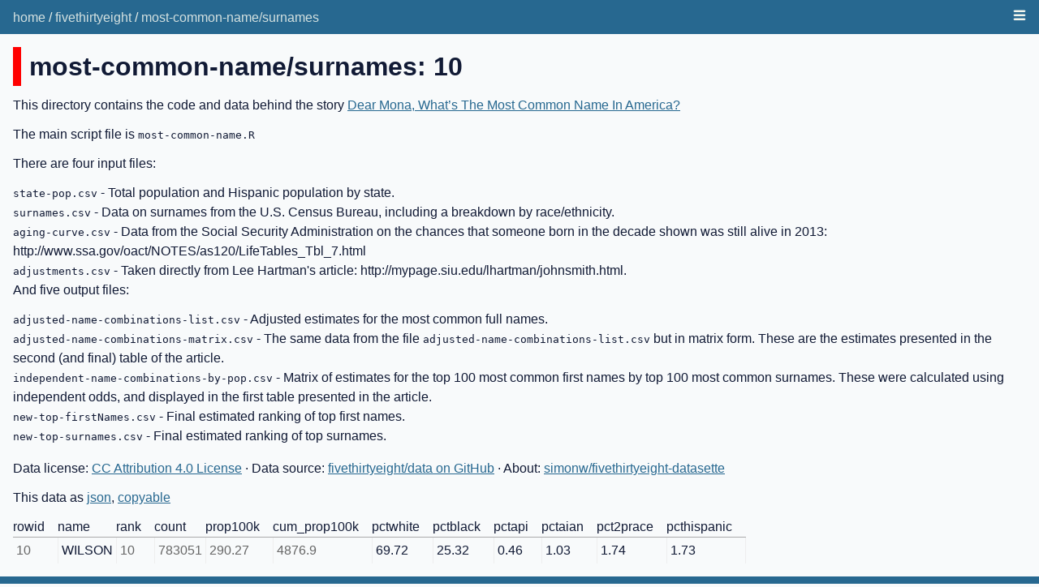

--- FILE ---
content_type: text/html; charset=utf-8
request_url: https://fivethirtyeight.datasettes.com/fivethirtyeight/most-common-name~2Fsurnames/10
body_size: 2675
content:
<!DOCTYPE html>
<html>
<head>
    <title>fivethirtyeight: most-common-name/surnames</title>
    <link rel="stylesheet" href="/-/static/app.css?d59929">
    <meta name="viewport" content="width=device-width, initial-scale=1, shrink-to-fit=no">

    <link rel="stylesheet" href="/-/static-plugins/datasette_vega/main.2acbb312.css">


    <script src="/-/static-plugins/datasette_vega/main.08f5d3d8.js"></script>
<link rel="alternate" type="application/json+datasette" href="https://fivethirtyeight.datasettes.com/fivethirtyeight/most-common-name~2Fsurnames/10.json"><style>
@media only screen and (max-width: 576px) {

    .rows-and-columns td:nth-of-type(1):before { content: "rowid"; }

    .rows-and-columns td:nth-of-type(2):before { content: "name"; }

    .rows-and-columns td:nth-of-type(3):before { content: "rank"; }

    .rows-and-columns td:nth-of-type(4):before { content: "count"; }

    .rows-and-columns td:nth-of-type(5):before { content: "prop100k"; }

    .rows-and-columns td:nth-of-type(6):before { content: "cum_prop100k"; }

    .rows-and-columns td:nth-of-type(7):before { content: "pctwhite"; }

    .rows-and-columns td:nth-of-type(8):before { content: "pctblack"; }

    .rows-and-columns td:nth-of-type(9):before { content: "pctapi"; }

    .rows-and-columns td:nth-of-type(10):before { content: "pctaian"; }

    .rows-and-columns td:nth-of-type(11):before { content: "pct2prace"; }

    .rows-and-columns td:nth-of-type(12):before { content: "pcthispanic"; }

}
</style>
</head>
<body class="row db-fivethirtyeight table-most-common-namesurnames-17c7bb">
<div class="not-footer">
<header><nav>

  
  
    <p class="crumbs">
      
        <a href="/">home</a>
        
          /
        
      
        <a href="/fivethirtyeight">fivethirtyeight</a>
        
          /
        
      
        <a href="/fivethirtyeight/most-common-name~2Fsurnames">most-common-name/surnames</a>
        
      
    </p>
  


    
    <details class="nav-menu details-menu">
        <summary><svg aria-labelledby="nav-menu-svg-title" role="img"
            fill="currentColor" stroke="currentColor" xmlns="http://www.w3.org/2000/svg"
            viewBox="0 0 16 16" width="16" height="16">
                <title id="nav-menu-svg-title">Menu</title>
                <path fill-rule="evenodd" d="M1 2.75A.75.75 0 011.75 2h12.5a.75.75 0 110 1.5H1.75A.75.75 0 011 2.75zm0 5A.75.75 0 011.75 7h12.5a.75.75 0 110 1.5H1.75A.75.75 0 011 7.75zM1.75 12a.75.75 0 100 1.5h12.5a.75.75 0 100-1.5H1.75z"></path>
        </svg></summary>
        <div class="nav-menu-inner">
            
            <ul>
                
                <li><a href="/graphql">GraphQL API</a></li>
                
            </ul>
            
            
        </div>
    </details>
    
</nav></header>



    



<section class="content">

<h1 style="padding-left: 10px; border-left: 10px solid #ff0000">most-common-name/surnames: 10</h1>


    <div class="metadata-description">
        
            <p>This directory contains the code and data behind the story <a href="https://fivethirtyeight.com/features/whats-the-most-common-name-in-america/">Dear Mona, What’s The Most Common Name In America?</a></p>
<p>The main script file is <code>most-common-name.R</code></p>
<p>There are four input files:</p>
<ul>
<li><code>state-pop.csv</code> - Total population and Hispanic population by state. </li>
<li><code>surnames.csv</code> - Data on surnames from the U.S. Census Bureau, including a breakdown by race/ethnicity. </li>
<li><code>aging-curve.csv</code> - Data from the Social Security Administration on the chances that someone born in the decade shown was still alive in 2013: http://www.ssa.gov/oact/NOTES/as120/LifeTables_Tbl_7.html</li>
<li><code>adjustments.csv</code> - Taken directly from Lee Hartman's article: http://mypage.siu.edu/lhartman/johnsmith.html.</li>
</ul>
<p>And five output files:</p>
<ul>
<li><code>adjusted-name-combinations-list.csv</code> - Adjusted estimates for the most common full names. </li>
<li><code>adjusted-name-combinations-matrix.csv</code> - The same data from the file <code>adjusted-name-combinations-list.csv</code> but in matrix form. These are the estimates presented in the second (and final) table of the article.</li>
<li><code>independent-name-combinations-by-pop.csv</code> - Matrix of estimates for the top 100 most common first names by top 100 most common surnames. These were calculated using independent odds, and displayed in the first table presented in the article.</li>
<li><code>new-top-firstNames.csv</code> - Final estimated ranking of top first names.</li>
<li><code>new-top-surnames.csv</code> - Final estimated ranking of top surnames.</li>
</ul>
        
    </div>


    <p>
    Data license:
        
            <a href="https://creativecommons.org/licenses/by/4.0/">CC Attribution 4.0 License</a>
        
    
    &middot;
        Data source: 
            <a href="https://github.com/fivethirtyeight/data/blob/master/most-common-name/surnames.csv">
        fivethirtyeight/data on GitHub</a>
    
    &middot;
        About: 
            <a href="https://github.com/simonw/fivethirtyeight-datasette">
        simonw/fivethirtyeight-datasette</a>
    
    </p>


<p>This data as <a href="/fivethirtyeight/most-common-name~2Fsurnames/10.json">json</a>, <a href="/fivethirtyeight/most-common-name~2Fsurnames/10.copyable">copyable</a></p>


<div class="table-wrapper">
    <table class="rows-and-columns">
        <thead>
            <tr>
                
                    <th class="col-rowid" scope="col" data-column="rowid" data-column-type="integer" data-column-not-null="0" data-is-pk="1">
                        
                            rowid
                        
                    </th>
                
                    <th class="col-name" scope="col" data-column="name" data-column-type="text" data-column-not-null="0" data-is-pk="0">
                        
                            name
                        
                    </th>
                
                    <th class="col-rank" scope="col" data-column="rank" data-column-type="integer" data-column-not-null="0" data-is-pk="0">
                        
                            rank
                        
                    </th>
                
                    <th class="col-count" scope="col" data-column="count" data-column-type="integer" data-column-not-null="0" data-is-pk="0">
                        
                            count
                        
                    </th>
                
                    <th class="col-prop100k" scope="col" data-column="prop100k" data-column-type="real" data-column-not-null="0" data-is-pk="0">
                        
                            prop100k
                        
                    </th>
                
                    <th class="col-cum_prop100k" scope="col" data-column="cum_prop100k" data-column-type="real" data-column-not-null="0" data-is-pk="0">
                        
                            cum_prop100k
                        
                    </th>
                
                    <th class="col-pctwhite" scope="col" data-column="pctwhite" data-column-type="text" data-column-not-null="0" data-is-pk="0">
                        
                            pctwhite
                        
                    </th>
                
                    <th class="col-pctblack" scope="col" data-column="pctblack" data-column-type="text" data-column-not-null="0" data-is-pk="0">
                        
                            pctblack
                        
                    </th>
                
                    <th class="col-pctapi" scope="col" data-column="pctapi" data-column-type="text" data-column-not-null="0" data-is-pk="0">
                        
                            pctapi
                        
                    </th>
                
                    <th class="col-pctaian" scope="col" data-column="pctaian" data-column-type="text" data-column-not-null="0" data-is-pk="0">
                        
                            pctaian
                        
                    </th>
                
                    <th class="col-pct2prace" scope="col" data-column="pct2prace" data-column-type="text" data-column-not-null="0" data-is-pk="0">
                        
                            pct2prace
                        
                    </th>
                
                    <th class="col-pcthispanic" scope="col" data-column="pcthispanic" data-column-type="text" data-column-not-null="0" data-is-pk="0">
                        
                            pcthispanic
                        
                    </th>
                
            </tr>
        </thead>
        <tbody>
        
            <tr>
                
                    <td class="col-rowid type-int">10</td>
                
                    <td class="col-name type-str">WILSON</td>
                
                    <td class="col-rank type-int">10</td>
                
                    <td class="col-count type-int">783051</td>
                
                    <td class="col-prop100k type-float">290.27</td>
                
                    <td class="col-cum_prop100k type-float">4876.9</td>
                
                    <td class="col-pctwhite type-str">69.72</td>
                
                    <td class="col-pctblack type-str">25.32</td>
                
                    <td class="col-pctapi type-str">0.46</td>
                
                    <td class="col-pctaian type-str">1.03</td>
                
                    <td class="col-pct2prace type-str">1.74</td>
                
                    <td class="col-pcthispanic type-str">1.73</td>
                
            </tr>
        
        </tbody>
    </table>
</div>





</section>
</div>
<footer class="ft">Powered by <a href="https://datasette.io/" title="Datasette v1.0a2">Datasette</a>
&middot; Queries took 8.601ms

    &middot; Data license:
        
            <a href="https://creativecommons.org/licenses/by/4.0/">CC Attribution 4.0 License</a>
        
    
    &middot;
        Data source: 
            <a href="https://github.com/fivethirtyeight/data/blob/master/most-common-name/surnames.csv">
        fivethirtyeight/data on GitHub</a>
    
    &middot;
        About: 
            <a href="https://github.com/simonw/fivethirtyeight-datasette">
        simonw/fivethirtyeight-datasette</a>
    
</footer>

<script>
document.body.addEventListener('click', (ev) => {
    /* Close any open details elements that this click is outside of */
    var target = ev.target;
    var detailsClickedWithin = null;
    while (target && target.tagName != 'DETAILS') {
        target = target.parentNode;
    }
    if (target && target.tagName == 'DETAILS') {
        detailsClickedWithin = target;
    }
    Array.from(document.querySelectorAll('details.details-menu')).filter(
        (details) => details.open && details != detailsClickedWithin
    ).forEach(details => details.open = false);
});
</script>



<!-- Templates considered: row-fivethirtyeight-most-common-namesurnames-17c7bb.html, *row.html -->
<script defer src="https://static.cloudflareinsights.com/beacon.min.js/vcd15cbe7772f49c399c6a5babf22c1241717689176015" integrity="sha512-ZpsOmlRQV6y907TI0dKBHq9Md29nnaEIPlkf84rnaERnq6zvWvPUqr2ft8M1aS28oN72PdrCzSjY4U6VaAw1EQ==" data-cf-beacon='{"version":"2024.11.0","token":"cdfec94c8e094936a391274de943a9b2","r":1,"server_timing":{"name":{"cfCacheStatus":true,"cfEdge":true,"cfExtPri":true,"cfL4":true,"cfOrigin":true,"cfSpeedBrain":true},"location_startswith":null}}' crossorigin="anonymous"></script>
</body>
</html>

--- FILE ---
content_type: application/javascript
request_url: https://fivethirtyeight.datasettes.com/-/static-plugins/datasette_vega/main.08f5d3d8.js
body_size: 292234
content:
!function(t){function e(r){if(n[r])return n[r].exports;var i=n[r]={i:r,l:!1,exports:{}};return t[r].call(i.exports,i,i.exports,e),i.l=!0,i.exports}var n={};e.m=t,e.c=n,e.d=function(t,n,r){e.o(t,n)||Object.defineProperty(t,n,{configurable:!1,enumerable:!0,get:r})},e.n=function(t){var n=t&&t.__esModule?function(){return t.default}:function(){return t};return e.d(n,"a",n),n},e.o=function(t,e){return Object.prototype.hasOwnProperty.call(t,e)},e.p="/",e(e.s=401)}([function(t,e,n){"use strict";var r=n(63);n.d(e,"f",function(){return r.c}),n.d(e,"h",function(){return r.b}),n.d(e,"g",function(){return r.a});var i=n(220);n.d(e,"s",function(){return i.b}),n.d(e,"t",function(){return i.c}),n.d(e,"X",function(){return i.f}),n.d(e,"G",function(){return i.d}),n.d(e,"V",function(){return i.e}),n.d(e,"p",function(){return i.a});var a=n(459);n.d(e,"E",function(){return a.f}),n.d(e,"d",function(){return a.d}),n.d(e,"b",function(){return a.b}),n.d(e,"e",function(){return a.e}),n.d(e,"c",function(){return a.c}),n.d(e,"a",function(){return a.a});var o=n(460);n.d(e,"I",function(){return o.a}),n.d(e,"J",function(){return o.b}),n.d(e,"K",function(){return o.c}),n.d(e,"Y",function(){return o.d}),n.d(e,"Z",function(){return o.e}),n.d(e,"_0",function(){return o.f});var u=n(146);n.d(e,"i",function(){return u.a});var c=n(461);n.d(e,"j",function(){return c.a});var s=n(462);n.d(e,"k",function(){return s.a});var f=n(463);n.d(e,"l",function(){return f.a});var l=n(222);n.d(e,"m",function(){return l.a});var d=n(464);n.d(e,"n",function(){return d.a});var h=n(465);n.d(e,"o",function(){return h.a});var p=n(466);n.d(e,"q",function(){return p.a});var b=n(221);n.d(e,"r",function(){return b.a});var v=n(467);n.d(e,"u",function(){return v.a});var g=n(145);n.d(e,"v",function(){return g.a});var m=n(468);n.d(e,"w",function(){return m.a});var y=n(227);n.d(e,"x",function(){return y.a});var O=n(147);n.d(e,"y",function(){return O.a});var j=n(228);n.d(e,"z",function(){return j.a});var _=n(223);n.d(e,"A",function(){return _.a});var x=n(469);n.d(e,"B",function(){return x.a});var w=n(224);n.d(e,"C",function(){return w.a});var k=n(470);n.d(e,"D",function(){return k.a});var E=n(471);n.d(e,"F",function(){return E.a});var S=n(472);n.d(e,"H",function(){return S.a});var C=n(225);n.d(e,"L",function(){return C.a});var T=n(229);n.d(e,"M",function(){return T.a});var M=n(92);n.d(e,"N",function(){return M.a});var A=n(93);n.d(e,"O",function(){return A.a});var N=n(473);n.d(e,"P",function(){return N.a});var D=n(474);n.d(e,"Q",function(){return D.a});var P=n(226);n.d(e,"R",function(){return P.a});var R=n(475);n.d(e,"T",function(){return R.a});var z=n(476);n.d(e,"S",function(){return z.a});var L=n(477);n.d(e,"U",function(){return L.a});var I=n(478);n.d(e,"W",function(){return I.a})},function(t,e,n){"use strict";function r(t,e){function n(){this.constructor=t}u(t,e),t.prototype=null===e?Object.create(e):(n.prototype=e.prototype,new n)}function i(t,e){var n={};for(var r in t)Object.prototype.hasOwnProperty.call(t,r)&&e.indexOf(r)<0&&(n[r]=t[r]);if(null!=t&&"function"===typeof Object.getOwnPropertySymbols)for(var i=0,r=Object.getOwnPropertySymbols(t);i<r.length;i++)e.indexOf(r[i])<0&&(n[r[i]]=t[r[i]]);return n}function a(t,e,n,r){return new(n||(n=Promise))(function(i,a){function o(t){try{c(r.next(t))}catch(t){a(t)}}function u(t){try{c(r.throw(t))}catch(t){a(t)}}function c(t){t.done?i(t.value):new n(function(e){e(t.value)}).then(o,u)}c((r=r.apply(t,e||[])).next())})}function o(t,e){function n(t){return function(e){return r([t,e])}}function r(n){if(i)throw new TypeError("Generator is already executing.");for(;c;)try{if(i=1,a&&(o=2&n[0]?a.return:n[0]?a.throw||((o=a.return)&&o.call(a),0):a.next)&&!(o=o.call(a,n[1])).done)return o;switch(a=0,o&&(n=[2&n[0],o.value]),n[0]){case 0:case 1:o=n;break;case 4:return c.label++,{value:n[1],done:!1};case 5:c.label++,a=n[1],n=[0];continue;case 7:n=c.ops.pop(),c.trys.pop();continue;default:if(o=c.trys,!(o=o.length>0&&o[o.length-1])&&(6===n[0]||2===n[0])){c=0;continue}if(3===n[0]&&(!o||n[1]>o[0]&&n[1]<o[3])){c.label=n[1];break}if(6===n[0]&&c.label<o[1]){c.label=o[1],o=n;break}if(o&&c.label<o[2]){c.label=o[2],c.ops.push(n);break}o[2]&&c.ops.pop(),c.trys.pop();continue}n=e.call(t,c)}catch(t){n=[6,t],a=0}finally{i=o=0}if(5&n[0])throw n[1];return{value:n[0]?n[1]:void 0,done:!0}}var i,a,o,u,c={label:0,sent:function(){if(1&o[0])throw o[1];return o[1]},trys:[],ops:[]};return u={next:n(0),throw:n(1),return:n(2)},"function"===typeof Symbol&&(u[Symbol.iterator]=function(){return this}),u}e.c=r,n.d(e,"a",function(){return c}),e.e=i,e.b=a,e.d=o;var u=function(t,e){return(u=Object.setPrototypeOf||{__proto__:[]}instanceof Array&&function(t,e){t.__proto__=e}||function(t,e){for(var n in e)e.hasOwnProperty(n)&&(t[n]=e[n])})(t,e)},c=function(){return c=Object.assign||function(t){for(var e,n=1,r=arguments.length;n<r;n++){e=arguments[n];for(var i in e)Object.prototype.hasOwnProperty.call(e,i)&&(t[i]=e[i])}return t},c.apply(this,arguments)}},function(t,e,n){"use strict";var r=(n(64),n(148));n.d(e,"h",function(){return r.a}),n.d(e,"l",function(){return r.b});var i=n(479);n.d(e,"a",function(){return i.a});var a=n(231);n.d(e,"b",function(){return a.a});var o=n(230);n.d(e,"e",function(){return o.a});var u=n(96);n.d(e,"f",function(){return u.b});var c=n(241);n.d(e,"c",function(){return c.a});var s=n(94);n.d(e,"d",function(){return s.a});var f=n(524);n.d(e,"g",function(){return f.a});var l=n(149);n.d(e,"j",function(){return l.a}),n.d(e,"n",function(){return l.d}),n.d(e,"k",function(){return l.b}),n.d(e,"m",function(){return l.c}),n.d(e,"o",function(){return l.e}),n.d(e,"r",function(){return l.f});var d=n(525);n.d(e,"i",function(){return d.a}),n.d(e,"p",function(){return d.b}),n.d(e,"q",function(){return d.c})},function(t,e,n){"use strict";function r(t,e){for(var n={},r=0,i=e;r<i.length;r++){var a=i[r];t.hasOwnProperty(a)&&(n[a]=t[a])}return n}function i(t,e){for(var n=N.a({},t),r=0,i=e;r<i.length;r++){delete n[i[r]]}return n}function a(t){if(Object(R.z)(t))return t;var e=Object(R.C)(t)?t:P()(t);if(e.length<100)return e;for(var n=0,r=0;r<e.length;r++){n=(n<<5)-n+e.charCodeAt(r),n&=n}return n}function o(t,e){return t.indexOf(e)>-1}function u(t,e){return t.filter(function(t){return!o(e,t)})}function c(t,e){return t.concat(u(e,t))}function s(t,e){for(var n=0,r=0;r<t.length;r++)if(e(t[r],r,n++))return!0;return!1}function f(t,e){for(var n=0,r=0;r<t.length;r++)if(!e(t[r],r,n++))return!1;return!0}function l(t){return[].concat.apply([],t)}function d(t){for(var e=[],n=1;n<arguments.length;n++)e[n-1]=arguments[n];for(var r=0,i=e;r<i.length;r++){t=h(t,i[r])}return t}function h(t,e){if("object"!==typeof e||null===e)return t;for(var n in e)e.hasOwnProperty(n)&&void 0!==e[n]&&("object"!==typeof e[n]||Object(R.v)(e[n])||null===e[n]?t[n]=e[n]:"object"!==typeof t[n]||null===t[n]?t[n]=d(Object(R.v)(e[n].constructor)?[]:{},e[n]):d(t[n],e[n]));return t}function p(t,e){for(var n,r=[],i={},a=0,o=t;a<o.length;a++){var u=o[a];n=e(u),n in i||(i[n]=1,r.push(u))}return r}function b(t,e){for(var n in t)if(t.hasOwnProperty(n)&&e[n]&&t[n]&&e[n]!==t[n])return!0;return!1}function v(t,e){for(var n in t)if(n in e)return!0;return!1}function g(t){return!isNaN(t)}function m(t,e){if(t.length!==e.length)return!0;t.sort(),e.sort();for(var n=0;n<t.length;n++)if(e[n]!==t[n])return!0;return!1}function y(t){var e=[];for(var n in t)t.hasOwnProperty(n)&&e.push(t[n]);return e}function O(t){return I(t)}function j(t){return JSON.parse(JSON.stringify(t))}function _(t){return!0===t||!1===t}function x(t){var e=t.replace(/\W/g,"_");return(t.match(/^\d+/)?"_":"")+e}function w(t,e){return Object(z.c)(t)?"!("+w(t.not,e)+")":Object(z.b)(t)?"("+t.and.map(function(t){return w(t,e)}).join(") && (")+")":Object(z.d)(t)?"("+t.or.map(function(t){return w(t,e)}).join(") || (")+")":e(t)}function k(t,e){if(0===e.length)return!0;var n=e.shift();return k(t[n],e)&&delete t[n],0===Object.keys(t).length}function E(t){return t.charAt(0).toUpperCase()+t.substr(1)}function S(t,e){void 0===e&&(e="datum");for(var n=Object(R.N)(t),r=[],i=1;i<=n.length;i++){var a="["+n.slice(0,i).map(R.O).join("][")+"]";r.push(""+e+a)}return r.join(" && ")}function C(t,e){return void 0===e&&(e="datum"),e+"["+Object(R.O)(Object(R.N)(t).join("."))+"]"}function T(t){return""+Object(R.N)(t).map(function(t){return t.replace(".","\\.")}).join("\\.")}function M(t){return""+Object(R.N)(t).join(".")}function A(t){return t?Object(R.N)(t).length:0}Object.defineProperty(e,"__esModule",{value:!0}),e.pick=r,e.omit=i,n.d(e,"stringify",function(){return L}),e.hash=a,e.contains=o,e.without=u,e.union=c,e.some=s,e.every=f,e.flatten=l,e.mergeDeep=d,e.unique=p,e.differ=b,e.hasIntersection=v,e.isNumeric=g,e.differArray=m,n.d(e,"keys",function(){return I}),e.vals=y,e.flagKeys=O,e.duplicate=j,e.isBoolean=_,e.varName=x,e.logicalExpr=w,e.deleteNestedProperty=k,e.titlecase=E,e.accessPathWithDatum=S,e.flatAccessWithDatum=C,e.replacePathInField=T,e.removePathFromField=M,e.accessPathDepth=A;var N=n(1),D=n(933),P=n.n(D),R=n(0),z=n(197),L=P.a,I=Object.keys},function(t,e,n){"use strict";function r(t){return l=t}function i(){return l=f}function a(){for(var t=[],e=0;e<arguments.length;e++)t[e]=arguments[e];l.warn.apply(l,arguments)}function o(){for(var t=[],e=0;e<arguments.length;e++)t[e]=arguments[e];l.debug.apply(l,arguments)}e.d=r,e.c=i,e.e=a,e.a=o,n.d(e,"b",function(){return u});var u,c=n(0),s=n(3),f=Object(c.E)(c.e),l=f;!function(){function t(){this.warns=[],this.infos=[],this.debugs=[]}t.prototype.level=function(){return this},t.prototype.warn=function(){for(var t=[],e=0;e<arguments.length;e++)t[e]=arguments[e];var n;return(n=this.warns).push.apply(n,t),this},t.prototype.info=function(){for(var t=[],e=0;e<arguments.length;e++)t[e]=arguments[e];var n;return(n=this.infos).push.apply(n,t),this},t.prototype.debug=function(){for(var t=[],e=0;e<arguments.length;e++)t[e]=arguments[e];var n;return(n=this.debugs).push.apply(n,t),this}}();!function(t){function e(t){return'Cannot project a selection on encoding channel "'+t+'", which has no field.'}function n(t){return'The "nearest" transform is not supported for '+t+" marks."}function r(t){return'Cannot find a selection named "'+t+'"'}function i(t){return'Unknown repeated value "'+t+'".'}function a(t){return'Cannot set title "anchor" for a '+t+" spec"}function o(t){return'Unrecognized parse "'+t+'".'}function u(t,e,n){return'An ancestor parsed field "'+t+'" as '+n+" but a child wants to parse the field as "+e+"."}function c(t){return"Ignoring an invalid transform: "+Object(s.stringify)(t)+"."}function f(t){return"Layer's shared "+t.join(",")+" channel "+(1===t.length?"is":"are")+" overriden"}function l(t){var e=t.parentProjection,n=t.projection;return"Layer's shared projection "+Object(s.stringify)(e)+" is overridden by a child projection "+Object(s.stringify)(n)+"."}function d(t,e,n){return"Channel "+t+" is a "+e+". Converted to {value: "+Object(s.stringify)(n)+"}."}function h(t){return'Invalid field type "'+t+'"'}function p(t,e,n){return"A "+(n.scaleType?n.scaleType+" scale":n.zeroFalse?"scale with zero=false":"scale with custom domain that excludes zero")+" is used to encode "+t+"'s "+e+". This can be misleading as the "+("x"===e?"width":"height")+" of the "+t+" can be arbitrary based on the scale domain. You may want to use point mark instead."}function b(t,e){return'Invalid field type "'+t+'" for aggregate: "'+e+'", using "quantitative" instead.'}function v(t){return'Invalid aggregation operator "'+t+'"'}function g(t,e,n){return'Invalid field type "'+t+'" for channel "'+e+'", using "'+n+'" instead.'}function m(t,e){var n=e.fill,r=e.stroke;return"Dropping color "+t+" as the plot also has "+(n&&r?"fill and stroke":n?"fill":"stroke")}function y(t,e){return"Dropping "+Object(s.stringify)(t)+' from channel "'+e+'" since it does not contain data field or value.'}function O(t,e,n){return t+"-encoding with type "+e+" is deprecated. Replacing with "+n+"-encoding."}function j(t,e,n){return t+' dropped as it is incompatible with "'+e+'"'+(n?" when "+n:"")+"."}function _(t){return t+"-encoding is dropped as "+t+" is not a valid encoding channel."}function x(t){return t+" encoding should be discrete (ordinal / nominal / binned)."}function w(t,e){return'Using discrete channel "'+t+'" to encode "'+e+'" field can be misleading as it does not encode '+("ordinal"===e?"order":"magnitude")+"."}function k(t,e){return"Line mark is for continuous lines and thus cannot be used with "+(t&&e?"x2 and y2":t?"x2":"y2")+". We will use the rule mark (line segments) instead."}function E(t,e){return'Specified orient "'+t+'" overridden with "'+e+'"'}function S(t){return'Cannot use the scale property "'+t+'" with non-color channel.'}function C(t){return"Using unaggregated domain with raw field has no effect ("+Object(s.stringify)(t)+")."}function T(t){return'Unaggregated domain not applicable for "'+t+'" since it produces values outside the origin domain of the source data.'}function M(t){return"Unaggregated domain is currently unsupported for log scale ("+Object(s.stringify)(t)+")."}function A(t){return'Cannot apply size to non-oriented mark "'+t+'".'}function N(t){return'rangeStep for "'+t+'" is dropped as top-level '+("x"===t?"width":"height")+" is provided."}function D(t,e,n){return'Channel "'+t+'" does not work with "'+e+'" scale. We are using "'+n+'" scale instead.'}function P(t,e){return'FieldDef does not work with "'+t+'" scale. We are using "'+e+'" scale instead.'}function R(t,e,n){return n+"-scale's \""+e+'" is dropped as it does not work with '+t+" scale."}function z(t,e){return'Scale type "'+e+'" does not work with mark "'+t+'".'}function L(t,e,n,r){return"Conflicting "+e.toString()+' property "'+t.toString()+'" ('+Object(s.stringify)(n)+" and "+Object(s.stringify)(r)+").  Using "+Object(s.stringify)(n)+"."}function I(t){return'Setting the scale to be independent for "'+t+'" means we also have to set the guide (axis or legend) to be independent.'}function F(t){return"Dropping sort property "+Object(s.stringify)(t)+" as unioned domains only support boolean or op 'count'."}function U(t){return'Cannot stack "'+t+'" if there is already "'+t+'2"'}function q(t){return"Cannot stack non-linear scale ("+t+")"}function B(t){return'Stacking is applied even though the aggregate function is non-summative ("'+t+'")'}function W(t,e){return"Invalid "+t+": "+Object(s.stringify)(e)}function H(t){return'Time unit "'+t+'" is not supported. We are replacing it with '+t.replace("day","date")+"."}function Y(t){return"Dropping day from datetime "+Object(s.stringify)(t)+" as day cannot be combined with other units."}t.INVALID_SPEC="Invalid spec",t.FIT_NON_SINGLE='Autosize "fit" only works for single views and layered views.',t.CANNOT_FIX_RANGE_STEP_WITH_FIT='Cannot use a fixed value of "rangeStep" when "autosize" is "fit".',t.cannotProjectOnChannelWithoutField=e,t.nearestNotSupportForContinuous=n,t.selectionNotFound=r,t.SCALE_BINDINGS_CONTINUOUS="Scale bindings are currently only supported for scales with unbinned, continuous domains.",t.noSuchRepeatedValue=i,t.CONCAT_CANNOT_SHARE_AXIS="Axes cannot be shared in concatenated views.",t.REPEAT_CANNOT_SHARE_AXIS="Axes cannot be shared in repeated views.",t.cannotSetTitleAnchor=a,t.unrecognizedParse=o,t.differentParse=u,t.invalidTransformIgnored=c,t.NO_FIELDS_NEEDS_AS='If "from.fields" is not specified, "as" has to be a string that specifies the key to be used for the data from the secondary source.',t.encodingOverridden=f,t.projectionOverridden=l,t.primitiveChannelDef=d,t.invalidFieldType=h,t.nonZeroScaleUsedWithLengthMark=p,t.invalidFieldTypeForCountAggregate=b,t.invalidAggregate=v,t.emptyOrInvalidFieldType=g,t.droppingColor=m,t.emptyFieldDef=y,t.latLongDeprecated=O,t.LINE_WITH_VARYING_SIZE="Line marks cannot encode size with a non-groupby field. You may want to use trail marks instead.",t.incompatibleChannel=j,t.invalidEncodingChannel=_,t.facetChannelShouldBeDiscrete=x,t.discreteChannelCannotEncode=w,t.BAR_WITH_POINT_SCALE_AND_RANGESTEP_NULL="Bar mark should not be used with point scale when rangeStep is null. Please use band scale instead.",t.lineWithRange=k,t.orientOverridden=E,t.CANNOT_UNION_CUSTOM_DOMAIN_WITH_FIELD_DOMAIN="custom domain scale cannot be unioned with default field-based domain",t.cannotUseScalePropertyWithNonColor=S,t.unaggregateDomainHasNoEffectForRawField=C,t.unaggregateDomainWithNonSharedDomainOp=T,t.unaggregatedDomainWithLogScale=M,t.cannotApplySizeToNonOrientedMark=A,t.rangeStepDropped=N,t.scaleTypeNotWorkWithChannel=D,t.scaleTypeNotWorkWithFieldDef=P,t.scalePropertyNotWorkWithScaleType=R,t.scaleTypeNotWorkWithMark=z,t.mergeConflictingProperty=L,t.independentScaleMeansIndependentGuide=I,t.domainSortDropped=F,t.UNABLE_TO_MERGE_DOMAINS="Unable to merge domains",t.MORE_THAN_ONE_SORT="Domains that should be unioned has conflicting sort properties. Sort will be set to true.",t.INVALID_CHANNEL_FOR_AXIS="Invalid channel for axis.",t.cannotStackRangedMark=U,t.cannotStackNonLinearScale=q,t.stackNonSummativeAggregate=B,t.invalidTimeUnit=W,t.dayReplacedWithDate=H,t.droppedDay=Y}(u||(u={}))},function(t,e,n){"use strict";e.a=function(t){for(var e=t.length/6|0,n=new Array(e),r=0;r<e;)n[r]="#"+t.slice(6*r,6*++r);return n}},function(t,e,n){"use strict";function r(t){return t>1?0:t<-1?c:Math.acos(t)}function i(t){return t>1?s:t<-1?-s:Math.asin(t)}function a(t){return(t=_(t/2))*t}n.d(e,"i",function(){return o}),n.d(e,"j",function(){return u}),n.d(e,"o",function(){return c}),n.d(e,"l",function(){return s}),n.d(e,"q",function(){return f}),n.d(e,"w",function(){return l}),n.d(e,"h",function(){return d}),n.d(e,"r",function(){return h}),n.d(e,"a",function(){return p}),n.d(e,"d",function(){return b}),n.d(e,"e",function(){return v}),n.d(e,"g",function(){return g}),n.d(e,"f",function(){return m}),n.d(e,"k",function(){return y}),n.d(e,"n",function(){return O}),n.d(e,"p",function(){return j}),n.d(e,"t",function(){return _}),n.d(e,"s",function(){return x}),n.d(e,"u",function(){return w}),n.d(e,"v",function(){return k}),e.b=r,e.c=i,e.m=a;var o=1e-6,u=1e-12,c=Math.PI,s=c/2,f=c/4,l=2*c,d=180/c,h=c/180,p=Math.abs,b=Math.atan,v=Math.atan2,g=Math.cos,m=Math.ceil,y=Math.exp,O=(Math.floor,Math.log),j=Math.pow,_=Math.sin,x=Math.sign||function(t){return t>0?1:t<0?-1:0},w=Math.sqrt,k=Math.tan},function(t,e,n){"use strict";function r(t){return"color"===t||"fill"===t||"stroke"===t}function i(t){return!!I[t]}function a(t){return!!X[t]}function o(t,e){return e in u(t)}function u(t){switch(t){case w:case k:case E:case C:case T:case N:case D:case M:case A:case O:case j:return{point:!0,tick:!0,rule:!0,circle:!0,square:!0,bar:!0,rect:!0,line:!0,trail:!0,area:!0,text:!0,geoshape:!0};case d:case h:case v:case m:return{point:!0,tick:!0,rule:!0,circle:!0,square:!0,bar:!0,rect:!0,line:!0,trail:!0,area:!0,text:!0};case p:case b:case g:case y:return{rule:!0,bar:!0,rect:!0,area:!0};case x:return{point:!0,tick:!0,rule:!0,circle:!0,square:!0,bar:!0,text:!0,line:!0,trail:!0};case _:return{point:!0,geoshape:!0};case S:return{text:!0}}}function c(t){switch(t){case d:case h:case x:case A:case p:case b:return"continuous";case O:case j:case _:case S:case N:case D:return"discrete";case w:case k:case E:return"flexible";case v:case m:case g:case y:case C:case T:case M:return}throw new Error("rangeType not implemented for "+t)}Object.defineProperty(e,"__esModule",{value:!0}),n.d(e,"Channel",function(){return s}),n.d(e,"X",function(){return d}),n.d(e,"Y",function(){return h}),n.d(e,"X2",function(){return p}),n.d(e,"Y2",function(){return b}),n.d(e,"LATITUDE",function(){return v}),n.d(e,"LATITUDE2",function(){return g}),n.d(e,"LONGITUDE",function(){return m}),n.d(e,"LONGITUDE2",function(){return y}),n.d(e,"ROW",function(){return O}),n.d(e,"COLUMN",function(){return j}),n.d(e,"SHAPE",function(){return _}),n.d(e,"SIZE",function(){return x}),n.d(e,"COLOR",function(){return w}),n.d(e,"FILL",function(){return k}),n.d(e,"STROKE",function(){return E}),n.d(e,"TEXT",function(){return S}),n.d(e,"DETAIL",function(){return C}),n.d(e,"KEY",function(){return T}),n.d(e,"ORDER",function(){return M}),n.d(e,"OPACITY",function(){return A}),n.d(e,"TOOLTIP",function(){return N}),n.d(e,"HREF",function(){return D}),n.d(e,"GEOPOSITION_CHANNEL_INDEX",function(){return P}),n.d(e,"GEOPOSITION_CHANNELS",function(){return R}),e.isColorChannel=r,n.d(e,"CHANNELS",function(){return F}),n.d(e,"SINGLE_DEF_CHANNELS",function(){return q}),e.isChannel=i,n.d(e,"UNIT_CHANNELS",function(){return B}),n.d(e,"NONPOSITION_CHANNELS",function(){return H}),n.d(e,"POSITION_SCALE_CHANNELS",function(){return V}),n.d(e,"NONPOSITION_SCALE_CHANNELS",function(){return $}),n.d(e,"SCALE_CHANNELS",function(){return K}),e.isScaleChannel=a,e.supportMark=o,e.getSupportedMark=u,e.rangeType=c;var s,f=n(1),l=n(3);!function(t){t.ROW="row",t.COLUMN="column",t.X="x",t.Y="y",t.X2="x2",t.Y2="y2",t.LATITUDE="latitude",t.LONGITUDE="longitude",t.LATITUDE2="latitude2",t.LONGITUDE2="longitude2",t.COLOR="color",t.FILL="fill",t.STROKE="stroke",t.SHAPE="shape",t.SIZE="size",t.OPACITY="opacity",t.TEXT="text",t.ORDER="order",t.DETAIL="detail",t.KEY="key",t.TOOLTIP="tooltip",t.HREF="href"}(s||(s={}));var d=s.X,h=s.Y,p=s.X2,b=s.Y2,v=s.LATITUDE,g=s.LATITUDE2,m=s.LONGITUDE,y=s.LONGITUDE2,O=s.ROW,j=s.COLUMN,_=s.SHAPE,x=s.SIZE,w=s.COLOR,k=s.FILL,E=s.STROKE,S=s.TEXT,C=s.DETAIL,T=s.KEY,M=s.ORDER,A=s.OPACITY,N=s.TOOLTIP,D=s.HREF,P={longitude:1,longitude2:1,latitude:1,latitude2:1},R=Object(l.flagKeys)(P),z=f.a({x:1,y:1,x2:1,y2:1},P,{color:1,fill:1,stroke:1,opacity:1,size:1,shape:1,order:1,text:1,detail:1,key:1,tooltip:1,href:1}),L={row:1,column:1},I=f.a({},z,L),F=Object(l.flagKeys)(I),U=(I.order,I.detail,f.e(I,["order","detail"])),q=Object(l.flagKeys)(U),B=Object(l.flagKeys)(z),W=(z.x,z.y,z.x2,z.y2,z.latitude,z.longitude,z.latitude2,z.longitude2,f.e(z,["x","y","x2","y2","latitude","longitude","latitude2","longitude2"])),H=Object(l.flagKeys)(W),Y={x:1,y:1},V=Object(l.flagKeys)(Y),G=(W.text,W.tooltip,W.href,W.detail,W.key,W.order,f.e(W,["text","tooltip","href","detail","key","order"])),$=Object(l.flagKeys)(G),X=f.a({},Y,G),K=Object(l.flagKeys)(X)},function(t,e,n){"use strict";function r(t){return t.selection}function i(t){return t&&!Object(P.C)(t)&&"repeat"in t}function a(t){var e=t.field,n=t.timeUnit,r=t.bin,i=t.aggregate;return D.a({},n?{timeUnit:n}:{},r?{bin:r}:{},i?{aggregate:i}:{},{field:e})}function o(t){return!!t&&!!t.condition}function u(t){return!!t&&!!t.condition&&!Object(P.v)(t.condition)&&s(t.condition)}function c(t){return!!t&&!!t.condition&&(Object(P.v)(t.condition)||l(t.condition))}function s(t){return!!t&&(!!t.field||"count"===t.aggregate)}function f(t){return s(t)&&Object(P.C)(t.field)}function l(t){return t&&"value"in t&&void 0!==t.value}function d(t){return!!t&&(!!t.scale||!!t.sort)}function h(t){return!!t.op}function p(t,e){void 0===e&&(e={});var n=t.field,r=e.prefix,i=e.suffix;if(g(t))n="count_*";else{var a=void 0;e.nofn||(h(t)?a=t.op:t.bin?(a=Object(z.binToString)(t.bin),i=e.binSuffix||""):t.aggregate?a=String(t.aggregate):t.timeUnit&&(a=String(t.timeUnit))),a&&(n=n?a+"_"+n:a)}return i&&(n=n+"_"+i),r&&(n=r+"_"+n),e.expr?Object(B.flatAccessWithDatum)(n,e.expr):Object(B.replacePathInField)(n)}function b(t){switch(t.type){case"nominal":case"ordinal":case"geojson":return!0;case"quantitative":return!!t.bin;case"latitude":case"longitude":case"temporal":return!1}throw new Error(F.b.invalidFieldType(t.type))}function v(t){return!b(t)}function g(t){return"count"===t.aggregate}function m(t,e){var n=t.field,r=t.bin,i=t.timeUnit,a=t.aggregate;if("count"===a)return e.countTitle;if(r)return n+" (binned)";if(i){return n+" ("+Object(U.getTimeUnitParts)(i).join("-")+")"}return a?Object(B.titlecase)(a)+" of "+n:n}function y(t,e){var n=t.aggregate||t.timeUnit||t.bin&&"bin";return n?n.toUpperCase()+"("+t.field+")":t.field}function O(t){H=t}function j(){O(W)}function _(t,e){return H(t,e)}function x(t,e){if(t.timeUnit)return"temporal";if(t.bin)return"quantitative";switch(Object(L.rangeType)(e)){case"continuous":return"quantitative";case"discrete":case"flexible":return"nominal";default:return"quantitative"}}function w(t){return s(t)?t:u(t)?t.condition:void 0}function k(t,e){if(Object(P.C)(t)||Object(P.z)(t)||Object(P.w)(t)){var n=Object(P.C)(t)?"string":Object(P.z)(t)?"number":"boolean";return F.e(F.b.primitiveChannelDef(e,n,t)),{value:t}}return s(t)?E(t,e):u(t)?D.a({},t,{condition:E(t.condition,e)}):t}function E(t,e){if(t.aggregate&&!Object(R.isAggregateOp)(t.aggregate)){var n=(t.aggregate,D.e(t,["aggregate"]));F.e(F.b.invalidAggregate(t.aggregate)),t=n}if(t.timeUnit&&(t=D.a({},t,{timeUnit:Object(U.normalizeTimeUnit)(t.timeUnit)})),t.bin&&(t=D.a({},t,{bin:S(t.bin,e)})),t.type){var r=Object(q.getFullName)(t.type);t.type!==r&&(t=D.a({},t,{type:r})),"quantitative"!==t.type&&Object(R.isCountingAggregateOp)(t.aggregate)&&(F.e(F.b.invalidFieldTypeForCountAggregate(t.type,t.aggregate)),t=D.a({},t,{type:"quantitative"}))}else{var i=x(t,e);F.e(F.b.emptyOrInvalidFieldType(t.type,e,i)),t=D.a({},t,{type:i})}var a=C(t,e),o=a.compatible,u=a.warning;return o||F.e(u),t}function S(t,e){return Object(P.w)(t)?{maxbins:Object(z.autoMaxBins)(e)}:t.maxbins||t.step?t:D.a({},t,{maxbins:Object(z.autoMaxBins)(e)})}function C(t,e){var n=t.type;switch(e){case"row":case"column":return v(t)?{compatible:!1,warning:F.b.facetChannelShouldBeDiscrete(e)}:Y;case"x":case"y":case"color":case"fill":case"stroke":case"text":case"detail":case"key":case"tooltip":case"href":return Y;case"longitude":case"longitude2":case"latitude":case"latitude2":return n!==q.QUANTITATIVE?{compatible:!1,warning:"Channel "+e+" should be used with a quantitative field only, not "+t.type+" field."}:Y;case"opacity":case"size":case"x2":case"y2":return"nominal"===n&&!t.sort||"geojson"===n?{compatible:!1,warning:"Channel "+e+" should not be used with an unsorted discrete field."}:Y;case"shape":return"nominal"!==t.type&&"geojson"!==t.type?{compatible:!1,warning:"Shape channel should be used with only either nominal or geojson data"}:Y;case"order":return"nominal"!==t.type||"sort"in t?Y:{compatible:!1,warning:"Channel order is inappropriate for nominal field, which has no inherent order."}}throw new Error("channelCompatability not implemented for channel "+e)}function T(t){return"quantitative"===t.type||!!t.bin}function M(t){return"temporal"===t.type||!!t.timeUnit}function A(t,e){var n,r=e.timeUnit,i=e.type,a=e.time,o=e.undefinedIfExprNotRequired,u=void 0;return Object(I.isDateTime)(t)?u=Object(I.dateTimeExpr)(t,!0):(Object(P.C)(t)||Object(P.z)(t))&&(r||"temporal"===i)&&(u=Object(U.isLocalSingleTimeUnit)(r)?Object(I.dateTimeExpr)((n={},n[r]=t,n),!0):Object(U.isUtcSingleTimeUnit)(r)?A(t,{timeUnit:Object(U.getLocalTimeUnit)(r)}):"datetime("+JSON.stringify(t)+")"),u?a?"time("+u+")":u:o?void 0:JSON.stringify(t)}function N(t,e){var n=t.timeUnit,r=t.type;return e.map(function(t){var e=A(t,{timeUnit:n,type:r,undefinedIfExprNotRequired:!0});return void 0!==e?{signal:e}:t})}Object.defineProperty(e,"__esModule",{value:!0}),e.isConditionalSelection=r,e.isRepeatRef=i,e.toFieldDefBase=a,e.isConditionalDef=o,e.hasConditionalFieldDef=u,e.hasConditionalValueDef=c,e.isFieldDef=s,e.isStringFieldDef=f,e.isValueDef=l,e.isScaleFieldDef=d,e.vgField=p,e.isDiscrete=b,e.isContinuous=v,e.isCount=g,e.verbalTitleFormatter=m,e.functionalTitleFormatter=y,n.d(e,"defaultTitleFormatter",function(){return W}),e.setTitleFormatter=O,e.resetTitleFormatter=j,e.title=_,e.defaultType=x,e.getFieldDef=w,e.normalize=k,e.normalizeFieldDef=E,e.normalizeBin=S,e.channelCompatibility=C,e.isNumberFieldDef=T,e.isTimeFieldDef=M,e.valueExpr=A,e.valueArray=N;var D=n(1),P=n(0),R=n(84),z=n(85),L=n(7),I=n(128),F=n(4),U=n(86),q=n(24),B=n(3),W=function(t,e){switch(e.fieldTitle){case"plain":return t.field;case"functional":return y(t,e);default:return m(t,e)}},H=W,Y={compatible:!0}},function(t,e,n){"use strict";var r=n(245);n.d(e,"b",function(){return r.c}),n.d(e,"d",function(){return r.b}),n.d(e,"c",function(){return r.a});var i=n(56);n.d(e,"a",function(){return i.a});var a=n(246);n.d(e,"e",function(){return a.a});var o=(n(529),n(530),n(248),n(250));n.d(e,"f",function(){return o.a});var u=(n(531),n(534),n(535),n(254));n.d(e,"p",function(){return u.a});var c=n(536);n.d(e,"g",function(){return c.a});var s=n(537);n.d(e,"h",function(){return s.a});var f=n(538);n.d(e,"i",function(){return f.a});var l=n(539);n.d(e,"j",function(){return l.a});var d=n(255);n.d(e,"k",function(){return d.a});var h=(n(247),n(540));n.d(e,"l",function(){return h.a});var p=n(155);n.d(e,"m",function(){return p.a});var b=n(252);n.d(e,"n",function(){return b.a});var v=(n(541),n(542),n(543));n.d(e,"o",function(){return v.a});var g=n(253);n.d(e,"s",function(){return g.a}),n.d(e,"q",function(){return g.b}),n.d(e,"r",function(){return g.c});var m=(n(256),n(249));n.d(e,"t",function(){return m.a});n(544)},function(t,e,n){"use strict";var r=n(38);e.a=function(t){return Object(r.interpolateRgbBasis)(t[t.length-1])}},function(t,e,n){"use strict";function r(t,e){var n=w[t],r=w[e];return n===r||"ordinal-position"===n&&"time"===r||"ordinal-position"===r&&"time"===n}function i(t){return E[t]}function a(t){return t in N}function o(t){return t in D}function u(t){return t in M}function c(t){return t in C}function s(t){return t&&!!t.name}function f(t){return t&&t.selection}function l(t,e){switch(e){case"type":case"domain":case"reverse":case"range":return!0;case"scheme":return Object(x.contains)(["sequential","ordinal","bin-ordinal","quantile","quantize"],t);case"interpolate":return Object(x.contains)(["linear","bin-linear","pow","log","sqrt","utc","time"],t);case"round":return c(t)||"band"===t||"point"===t;case"padding":return c(t)||Object(x.contains)(["point","band"],t);case"paddingOuter":case"rangeStep":return Object(x.contains)(["point","band"],t);case"paddingInner":return"band"===t;case"clamp":return c(t)||"sequential"===t;case"nice":return c(t)||"sequential"===t||"quantize"===t;case"exponent":return"pow"===t;case"base":return"log"===t;case"zero":return u(t)&&!Object(x.contains)(["log","time","utc","bin-linear","threshold","quantile"],t)}throw new Error("Invalid scale property "+e+".")}function d(t,e){switch(e){case"interpolate":case"scheme":if(!Object(O.isColorChannel)(t))return j.b.cannotUseScalePropertyWithNonColor(t);return;case"type":case"domain":case"range":case"base":case"exponent":case"nice":case"padding":case"paddingInner":case"paddingOuter":case"rangeStep":case"reverse":case"round":case"clamp":case"zero":return}throw new Error('Invalid scale property "'+e+'".')}function h(t,e,n){return Object(x.contains)([_.Type.ORDINAL,_.Type.NOMINAL],e)?void 0===t||a(t):e===_.Type.TEMPORAL?Object(x.contains)([g.TIME,g.UTC,g.SEQUENTIAL,void 0],t):e!==_.Type.QUANTITATIVE||(n?Object(x.contains)([g.BIN_LINEAR,g.BIN_ORDINAL,g.LINEAR],t):Object(x.contains)([g.LOG,g.POW,g.SQRT,g.QUANTILE,g.QUANTIZE,g.LINEAR,g.SEQUENTIAL,void 0],t))}function p(t,e){switch(t){case O.Channel.X:case O.Channel.Y:case O.Channel.SIZE:case O.Channel.OPACITY:return c(e)||Object(x.contains)(["band","point"],e);case O.Channel.COLOR:case O.Channel.FILL:case O.Channel.STROKE:return"band"!==e;case O.Channel.SHAPE:return"ordinal"===e}return!1}function b(t,e,n){return U[v(t,e,n)]}function v(t,e,n){var r=t+"_"+e;return n?r+"_bin":r}Object.defineProperty(e,"__esModule",{value:!0}),n.d(e,"ScaleType",function(){return g}),n.d(e,"SCALE_TYPES",function(){return k}),e.scaleCompatible=r,e.scaleTypePrecedence=i,n.d(e,"CONTINUOUS_TO_CONTINUOUS_SCALES",function(){return S}),n.d(e,"CONTINUOUS_DOMAIN_SCALES",function(){return T}),n.d(e,"DISCRETE_DOMAIN_SCALES",function(){return A}),n.d(e,"TIME_SCALE_TYPES",function(){return P}),e.hasDiscreteDomain=a,e.isBinScale=o,e.hasContinuousDomain=u,e.isContinuousToContinuous=c,n.d(e,"defaultScaleConfig",function(){return R}),e.isExtendedScheme=s,e.isSelectionDomain=f,n.d(e,"SCALE_PROPERTIES",function(){return L}),n.d(e,"NON_TYPE_DOMAIN_RANGE_VEGA_SCALE_PROPERTIES",function(){return F}),n.d(e,"SCALE_TYPE_INDEX",function(){return U}),e.scaleTypeSupportProperty=l,e.channelScalePropertyIncompatability=d,e.scaleTypeSupportDataType=h,e.channelSupportScaleType=p,e.getSupportedScaleType=b;var g,m=n(1),y=n(0),O=n(7),j=n(4),_=n(24),x=n(3);!function(t){t.LINEAR="linear",t.BIN_LINEAR="bin-linear",t.LOG="log",t.POW="pow",t.SQRT="sqrt",t.TIME="time",t.UTC="utc",t.SEQUENTIAL="sequential",t.QUANTILE="quantile",t.QUANTIZE="quantize",t.THRESHOLD="threshold",t.ORDINAL="ordinal",t.BIN_ORDINAL="bin-ordinal",t.POINT="point",t.BAND="band"}(g||(g={}));var w={linear:"numeric",log:"numeric",pow:"numeric",sqrt:"numeric","bin-linear":"bin-linear",time:"time",utc:"time",sequential:"sequential",ordinal:"ordinal","bin-ordinal":"bin-ordinal",point:"ordinal-position",band:"ordinal-position"},k=Object(x.keys)(w),E={linear:0,log:1,pow:1,sqrt:1,time:0,utc:0,point:10,band:11,"bin-linear":0,sequential:0,ordinal:0,"bin-ordinal":0},S=["linear","bin-linear","log","pow","sqrt","time","utc"],C=Object(y.S)(S),T=S.concat(["sequential"]),M=Object(y.S)(T),A=["ordinal","bin-ordinal","point","band"],N=Object(y.S)(A),D=Object(y.S)(["bin-linear","bin-ordinal"]),P=["time","utc"],R={textXRangeStep:90,rangeStep:21,pointPadding:.5,bandPaddingInner:.1,facetSpacing:16,minBandSize:2,minFontSize:8,maxFontSize:40,minOpacity:.3,maxOpacity:.8,minSize:9,minStrokeWidth:1,maxStrokeWidth:4},z={type:1,domain:1,range:1,rangeStep:1,scheme:1,reverse:1,round:1,clamp:1,nice:1,base:1,exponent:1,interpolate:1,zero:1,padding:1,paddingInner:1,paddingOuter:1},L=Object(x.flagKeys)(z),I=m.e(z,["type","domain","range","rangeStep","scheme"]),F=Object(x.flagKeys)(I),U=function(){for(var t={},e=0,n=O.CHANNELS;e<n.length;e++)for(var r=n[e],i=0,a=Object(x.keys)(_.TYPE_INDEX);i<a.length;i++)for(var o=a[i],u=0,c=k;u<c.length;u++)for(var s=c[u],f=0,l=[!1,!0];f<l.length;f++){var d=l[f],b=v(r,o,d);p(r,s)&&h(s,o,d)&&(t[b]=t[b]||[],t[b].push(s))}return t}()},function(t,e,n){"use strict";function r(t,e,n,r){this.id=-1,this.type=t,this.value=e,this.params=n,r&&(this.parent=r)}function i(t,e,n,i){return new r(t,e,n,i)}function a(t,e){return i("operator",t,e)}function o(t){var e={$ref:t.id};return t.id<0&&(t.refs=t.refs||[]).push(e),e}function u(t,e){return e?{$field:t,$name:e}:{$field:t}}function c(t,e){return{$compare:t,$order:e}}function s(t,e){var n={$key:t};return e&&(n.$flat=!0),n}function f(t){return Object(v.A)(t)?(t.order===O?"-":"+")+l(t.op,t.field):""}function l(t,e){return(t&&t.signal?"$"+t.signal:t||"")+(t&&e?"_":"")+(e&&e.signal?"$"+e.signal:e||"")}function d(t){return t&&t.signal}function h(t){if(d(t))return!0;if(Object(v.A)(t))for(var e in t)if(h(t[e]))return!0;return!1}function p(t,e){return null!=t?t:e}function b(t){return t&&t.signal||t}e.b=r,e.h=i,e.n=a,e.o=o,n.d(e,"q",function(){return g}),e.i=u,n.d(e,"l",function(){return m}),e.f=c,e.m=s,n.d(e,"a",function(){return y}),e.p=f,e.e=l,n.d(e,"c",function(){return j}),n.d(e,"d",function(){return _}),e.k=d,e.j=h,e.r=p,e.g=b;var v=n(0),g={$tupleid:1,toString:function(){return":_tupleid_:"}},m=u("key"),y="ascending",O="descending",j="scope",_="view"},function(t,e,n){"use strict";n.d(e,"a",function(){return i}),n.d(e,"b",function(){return a});var r=n(1),i=function(){function t(t,e){this.debugName=e,this._children=[],this._parent=null,t&&(this.parent=t)}return t.prototype.clone=function(){throw new Error("Cannot clone node")},t.prototype.producedFields=function(){return{}},t.prototype.dependentFields=function(){return{}},Object.defineProperty(t.prototype,"parent",{get:function(){return this._parent},set:function(t){this._parent=t,t.addChild(this)},enumerable:!0,configurable:!0}),Object.defineProperty(t.prototype,"children",{get:function(){return this._children},enumerable:!0,configurable:!0}),t.prototype.numChildren=function(){return this._children.length},t.prototype.addChild=function(t){this._children.push(t)},t.prototype.removeChild=function(t){this._children.splice(this._children.indexOf(t),1)},t.prototype.remove=function(){for(var t=0,e=this._children;t<e.length;t++){e[t].parent=this._parent}this._parent.removeChild(this)},t.prototype.insertAsParentOf=function(t){var e=t.parent;e.removeChild(this),this.parent=e,t.parent=this},t.prototype.swapWithParent=function(){for(var t=this._parent,e=t.parent,n=0,r=this._children;n<r.length;n++){r[n].parent=t}this._children=[],t.removeChild(this),t.parent.removeChild(t),this.parent=e,t.parent=this},t}(),a=function(t){function e(e,n,r,i){var a=t.call(this,e,n)||this;return a.type=r,a.refCounts=i,a._source=a._name=n,!a.refCounts||a._name in a.refCounts||(a.refCounts[a._name]=0),a}return r.c(e,t),e.prototype.clone=function(){var t=new this.constructor;return t.debugName="clone_"+this.debugName,t._source=this._source,t._name="clone_"+this._name,t.type=this.type,t.refCounts=this.refCounts,t.refCounts[t._name]=0,t},e.prototype.getSource=function(){return this.refCounts[this._name]++,this._source},e.prototype.isRequired=function(){return!!this.refCounts[this._name]},e.prototype.setSource=function(t){this._source=t},e}(i)},function(t,e,n){"use strict";n.d(e,"o",function(){return r}),n.d(e,"g",function(){return i}),n.d(e,"p",function(){return a}),n.d(e,"d",function(){return o}),n.d(e,"a",function(){return u}),n.d(e,"b",function(){return c}),n.d(e,"c",function(){return s}),n.d(e,"e",function(){return f}),n.d(e,"f",function(){return l}),n.d(e,"l",function(){return d}),n.d(e,"h",function(){return h}),n.d(e,"i",function(){return p}),n.d(e,"j",function(){return b}),n.d(e,"k",function(){return v}),n.d(e,"m",function(){return g}),n.d(e,"n",function(){return m}),n.d(e,"q",function(){return y});var r="mark",i="frame",a="scope",o="axis",u="axis-domain",c="axis-grid",s="axis-label",f="axis-tick",l="axis-title",d="legend",h="legend-band",p="legend-entry",b="legend-gradient",v="legend-label",g="legend-symbol",m="legend-title",y="title"},function(t,e,n){"use strict";function r(t){return t&&"unit"===t.type}function i(t){return t&&"facet"===t.type}function a(t){return t&&"repeat"===t.type}function o(t){return t&&"concat"===t.type}function u(t){return t&&"layer"===t.type}e.g=r,e.d=i,e.f=a,e.c=o,e.e=u,n.d(e,"a",function(){return D}),n.d(e,"b",function(){return P});var c=n(1),s=n(0),f=n(7),l=n(28),d=n(8),h=n(4),p=n(11),b=n(61),v=n(372),g=n(373),m=n(202),y=n(3),O=n(29),j=n(375),_=n(376),x=n(131),w=n(378),k=n(379),E=n(945),S=n(946),C=n(949),T=n(88),M=n(951),A=n(27),N=function(){function t(){this.nameMap={}}return t.prototype.rename=function(t,e){this.nameMap[t]=e},t.prototype.has=function(t){return void 0!==this.nameMap[t]},t.prototype.get=function(t){for(;this.nameMap[t]&&t!==this.nameMap[t];)t=this.nameMap[t];return t},t}(),D=function(){function t(t,e,n,r,i,a){var o=this;this.children=[],this.correctDataNames=function(t){return t.from&&t.from.data&&(t.from.data=o.lookupDataSource(t.from.data)),t.from&&t.from.facet&&t.from.facet.data&&(t.from.facet.data=o.lookupDataSource(t.from.facet.data)),t},this.parent=e,this.config=r,this.repeater=i,this.name=t.name||n,this.title=Object(s.C)(t.title)?{text:t.title}:t.title,this.scaleNameMap=e?e.scaleNameMap:new N,this.projectionNameMap=e?e.projectionNameMap:new N,this.layoutSizeNameMap=e?e.layoutSizeNameMap:new N,this.data=t.data,this.description=t.description,this.transforms=Object(m.normalizeTransform)(t.transform||[]),this.layout=Object(b.isUnitSpec)(t)||Object(b.isLayerSpec)(t)?void 0:Object(g.a)(t),this.component={data:{sources:e?e.component.data.sources:{},outputNodes:e?e.component.data.outputNodes:{},outputNodeRefCounts:e?e.component.data.outputNodeRefCounts:{},isFaceted:Object(b.isFacetSpec)(t)||e&&e.component.data.isFaceted&&!t.data},layoutSize:new A.a,layoutHeaders:{row:{},column:{}},mark:null,resolve:c.a({scale:{},axis:{},legend:{}},a||{}),selection:null,scales:null,projection:null,axes:{},legends:{}}}return Object.defineProperty(t.prototype,"width",{get:function(){return this.getSizeSignalRef("width")},enumerable:!0,configurable:!0}),Object.defineProperty(t.prototype,"height",{get:function(){return this.getSizeSignalRef("height")},enumerable:!0,configurable:!0}),t.prototype.initSize=function(t){var e=t.width,n=t.height;e&&this.component.layoutSize.set("width",e,!0),n&&this.component.layoutSize.set("height",n,!0)},t.prototype.parse=function(){this.parseScale(),this.parseLayoutSize(),this.renameTopLevelLayoutSize(),this.parseSelection(),this.parseProjection(),this.parseData(),this.parseAxisAndHeader(),this.parseLegend(),this.parseMarkGroup()},t.prototype.parseScale=function(){Object(M.a)(this)},t.prototype.parseProjection=function(){Object(S.a)(this)},t.prototype.renameTopLevelLayoutSize=function(){"width"!==this.getName("width")&&this.renameLayoutSize(this.getName("width"),"width"),"height"!==this.getName("height")&&this.renameLayoutSize(this.getName("height"),"height")},t.prototype.parseLegend=function(){Object(k.b)(this)},t.prototype.assembleGroupStyle=function(){if("unit"===this.type||"layer"===this.type)return"cell"},t.prototype.assembleLayoutSize=function(){if("unit"===this.type||"layer"===this.type)return{width:this.getSizeSignalRef("width"),height:this.getSizeSignalRef("height")}},t.prototype.assembleLayout=function(){if(this.layout){var t=this.layout,e=t.align,n=t.bounds,r=t.center,i=t.spacing,a=void 0===i?{}:i;return c.a({padding:Object(s.z)(a)?a:{row:a.row||10,column:a.column||10}},this.assembleDefaultLayout(),e?{align:e}:{},n?{bounds:n}:{},r?{center:r}:{})}},t.prototype.assembleDefaultLayout=function(){return{}},t.prototype.assembleHeaderMarks=function(){for(var t=this.component.layoutHeaders,e=[],n=0,r=_.a;n<r.length;n++){var i=r[n];t[i].title&&e.push(Object(_.d)(this,i))}for(var a=0,o=_.a;a<o.length;a++){var i=o[a];e=e.concat(Object(_.b)(this,i))}return e},t.prototype.assembleAxes=function(){return Object(j.a)(this.component.axes,this.config)},t.prototype.assembleLegends=function(){return Object(w.a)(this)},t.prototype.assembleProjections=function(){return Object(E.a)(this)},t.prototype.assembleTitle=function(){var t=c.a({},Object(v.a)(this.config.title).nonMark,this.title);if(t.text)return Object(y.contains)(["unit","layer"],this.type)||(t.anchor&&"start"!==t.anchor&&h.e(h.b.cannotSetTitleAnchor(this.type)),t.anchor="start"),Object(y.keys)(t).length>0?t:void 0},t.prototype.assembleGroup=function(t){void 0===t&&(t=[]);var e={};t=t.concat(this.assembleSelectionSignals()),t.length>0&&(e.signals=t);var n=this.assembleLayout();n&&(e.layout=n),e.marks=[].concat(this.assembleHeaderMarks(),this.assembleMarks());var r=!this.parent||i(this.parent)?Object(C.a)(this):[];r.length>0&&(e.scales=r);var a=this.assembleAxes();a.length>0&&(e.axes=a);var o=this.assembleLegends();return o.length>0&&(e.legends=o),e},t.prototype.hasDescendantWithFieldOnChannel=function(t){for(var e=0,n=this.children;e<n.length;e++){var i=n[e];if(r(i)){if(i.channelHasField(t))return!0}else if(i.hasDescendantWithFieldOnChannel(t))return!0}return!1},t.prototype.getName=function(t){return Object(y.varName)((this.name?this.name+"_":"")+t)},t.prototype.requestDataName=function(t){var e=this.getName(t),n=this.component.data.outputNodeRefCounts;return n[e]=(n[e]||0)+1,e},t.prototype.getSizeSignalRef=function(t){if(i(this.parent)){var e="width"===t?"x":"y",n=this.component.scales[e];if(n&&!n.merged){var r=n.get("type"),a=n.get("range");if(Object(p.hasDiscreteDomain)(r)&&Object(O.e)(a)){var o=n.get("name"),u=Object(T.a)(this,e),c=Object(T.b)(u);if(c){var s=Object(d.vgField)({aggregate:"distinct",field:c},{expr:"datum"});return{signal:Object(x.b)(o,n,s)}}return h.e("Unknown field for ${channel}.  Cannot calculate view size."),null}}}return{signal:this.layoutSizeNameMap.get(this.getName(t))}},t.prototype.lookupDataSource=function(t){var e=this.component.data.outputNodes[t];return e?e.getSource():t},t.prototype.getSizeName=function(t){return this.layoutSizeNameMap.get(t)},t.prototype.renameLayoutSize=function(t,e){this.layoutSizeNameMap.rename(t,e)},t.prototype.renameScale=function(t,e){this.scaleNameMap.rename(t,e)},t.prototype.renameProjection=function(t,e){this.projectionNameMap.rename(t,e)},t.prototype.scaleName=function(t,e){return e?this.getName(t):Object(f.isChannel)(t)&&Object(f.isScaleChannel)(t)&&this.component.scales[t]||this.scaleNameMap.has(this.getName(t))?this.scaleNameMap.get(this.getName(t)):void 0},t.prototype.projectionName=function(t){return t?this.getName("projection"):this.component.projection&&!this.component.projection.merged||this.projectionNameMap.has(this.getName("projection"))?this.projectionNameMap.get(this.getName("projection")):void 0},t.prototype.getScaleComponent=function(t){if(!this.component.scales)throw new Error("getScaleComponent cannot be called before parseScale().  Make sure you have called parseScale or use parseUnitModelWithScale().");var e=this.component.scales[t];return e&&!e.merged?e:this.parent?this.parent.getScaleComponent(t):void 0},t.prototype.getSelectionComponent=function(t,e){var n=this.component.selection[t];if(!n&&this.parent&&(n=this.parent.getSelectionComponent(t,e)),!n)throw new Error(h.b.selectionNotFound(e));return n},t}(),P=function(t){function e(){return null!==t&&t.apply(this,arguments)||this}return c.c(e,t),e.prototype.vgField=function(t,e){void 0===e&&(e={});var n=this.fieldDef(t);if(n)return Object(d.vgField)(n,e)},e.prototype.reduceFieldDef=function(t,e,n){return Object(l.reduce)(this.getMapping(),function(e,n,r){var i=Object(d.getFieldDef)(n);return i?t(e,i,r):e},e,n)},e.prototype.forEachFieldDef=function(t,e){Object(l.forEach)(this.getMapping(),function(e,n){var r=Object(d.getFieldDef)(e);r&&t(r,n)},e)},e}(D)},function(t,e,n){"use strict";function r(t){return Object(d.A)(t)?Object(d.n)({},t):{value:t}}function i(t,e,n,r){return null!=n?(Object(d.A)(n)&&!Object(d.v)(n)?t.update[e]=n:t[r||"enter"][e]={value:n},1):0}function a(t,e,n){for(var r in e)n&&n.hasOwnProperty(r)||(t[r]=Object(d.n)(t[r]||{},e[r]));return t}function o(t,e,n,r,i,a){var o,c;a=a||{},a.encoders={$encode:o={}},t=u(t,e,n,r,i.config);for(c in t)o[c]=Object(f.a)(t[c],e,a,i);return a}function u(t,e,n,r,i){var a,o,u={};"legend"!=n&&0!==String(n).indexOf("axis")||(n=null),o=n===l.g?i.group:n===l.o?Object(d.n)({},i.mark,i[e]):null;for(a in o)s(a,t)||("fill"===a||"stroke"===a)&&(s("fill",t)||s("stroke",t))||(u[a]=c(o[a]));return Object(d.i)(r).forEach(function(e){var n=i.style&&i.style[e];for(var r in n)s(r,t)||(u[r]=c(n[r]))}),t=Object(d.n)({},t),t.enter=Object(d.n)(u,t.enter),t}function c(t){return t&&t.signal?{signal:t.signal}:{value:t}}function s(t,e){return e&&(e.enter&&e.enter[t]||e.update&&e.update[t])}e.b=r,e.a=i,e.d=a,e.c=o,e.e=s;var f=n(898),l=n(14),d=n(0)},function(t,e,n){"use strict";function r(t){return!!_[t]}function i(t){return Object(s.contains)(["line","area","trail"],t)}function a(t){return t.type}function o(t){return(a(t)?t.type:t)in w}Object.defineProperty(e,"__esModule",{value:!0}),n.d(e,"Mark",function(){return u}),n.d(e,"AREA",function(){return f}),n.d(e,"BAR",function(){return l}),n.d(e,"LINE",function(){return d}),n.d(e,"POINT",function(){return h}),n.d(e,"TEXT",function(){return p}),n.d(e,"TICK",function(){return b}),n.d(e,"TRAIL",function(){return v}),n.d(e,"RECT",function(){return g}),n.d(e,"RULE",function(){return m}),n.d(e,"GEOSHAPE",function(){return y}),n.d(e,"CIRCLE",function(){return O}),n.d(e,"SQUARE",function(){return j}),e.isMark=r,e.isPathMark=i,n.d(e,"PRIMITIVE_MARKS",function(){return x}),e.isMarkDef=a,e.isPrimitiveMark=o,n.d(e,"STROKE_CONFIG",function(){return k}),n.d(e,"FILL_CONFIG",function(){return E}),n.d(e,"FILL_STROKE_CONFIG",function(){return S}),n.d(e,"VL_ONLY_MARK_CONFIG_PROPERTIES",function(){return C}),n.d(e,"VL_ONLY_MARK_SPECIFIC_CONFIG_PROPERTY_INDEX",function(){return T}),n.d(e,"defaultMarkConfig",function(){return M}),n.d(e,"defaultBarConfig",function(){return A}),n.d(e,"defaultTickConfig",function(){return N});var u,c=n(0),s=n(3);!function(t){t.AREA="area",t.BAR="bar",t.LINE="line",t.POINT="point",t.RECT="rect",t.RULE="rule",t.TEXT="text",t.TICK="tick",t.TRAIL="trail",t.CIRCLE="circle",t.SQUARE="square",t.GEOSHAPE="geoshape"}(u||(u={}));var f=u.AREA,l=u.BAR,d=u.LINE,h=u.POINT,p=u.TEXT,b=u.TICK,v=u.TRAIL,g=u.RECT,m=u.RULE,y=u.GEOSHAPE,O=u.CIRCLE,j=u.SQUARE,_={area:1,bar:1,line:1,point:1,text:1,tick:1,trail:1,rect:1,geoshape:1,rule:1,circle:1,square:1},x=Object(s.flagKeys)(_),w=Object(c.S)(x),k=["stroke","strokeWidth","strokeDash","strokeDashOffset","strokeOpacity","strokeJoin","strokeMiterLimit"],E=["fill","fillOpacity"],S=[].concat(k,E),C=["filled","color"],T={area:["line","point"],bar:["binSpacing","continuousBandSize","discreteBandSize"],line:["point"],text:["shortTimeLabels"],tick:["bandSize","thickness"]},M={color:"#4c78a8"},A={binSpacing:1,continuousBandSize:5},N={thickness:1}},function(t,e,n){"use strict";function r(t,e){var n={},r=t.config.selection;for(var i in e)!function(i){if(!e.hasOwnProperty(i))return"continue";var a=e[i],o=r[a.type];for(var u in o)"encodings"===u&&a.fields||"fields"===u&&a.encodings||("mark"===u&&(a[u]=y.a({},o[u],a[u])),void 0!==a[u]&&!0!==a[u]||(a[u]=o[u]||a[u]));i=Object(k.varName)(i);var c=n[i]=y.a({},a,{name:i,events:Object(j.C)(a.on)?Object(O.a)(a.on,"scope"):a.on});Object(M.a)(c,function(e){e.parse&&e.parse(t,a,c)})}(i);return n}function i(t,e){d(t,function(n,r){var i=n.name,a=r.modifyExpr(t,n);e.push.apply(e,r.signals(t,n)),Object(M.a)(n,function(r){r.signals&&(e=r.signals(t,n,e)),r.modifyExpr&&(a=r.modifyExpr(t,n,a))}),e.push({name:i+D,on:[{events:{signal:i+N},update:"modify("+Object(j.O)(n.name+A)+", "+a+")"}]})});var n=p(t);if(e.length&&n){var r=Object(j.O)(n.getName("cell"));e.unshift({name:"facet",value:{},on:[{events:Object(O.a)("mousemove","scope"),update:"isTuple(facet) ? facet : group("+r+").datum"}]})}return e}function a(t,e){var n=!1;if(d(t,function(r,i){i.topLevelSignals&&(e=i.topLevelSignals(t,r,e)),Object(M.a)(r,function(n){n.topLevelSignals&&(e=n.topLevelSignals(t,r,e))}),n=!0}),n){e.filter(function(t){return"unit"===t.name}).length||e.unshift({name:"unit",value:{},on:[{events:"mousemove",update:"isTuple(group()) ? group() : unit"}]})}return e}function o(t,e){return d(t,function(t){e.filter(function(e){return e.name===t.name+A}).length||e.push({name:t.name+A})}),e}function u(t,e){return d(t,function(n,r){e=r.marks?r.marks(t,n,e):e,Object(M.a)(n,function(r){r.marks&&(e=r.marks(t,n,e))})}),e}function c(t,e){return t.children.forEach(function(t){Object(E.g)(t)&&(e=u(t,e))}),e}function s(t,e,n){function r(e){var r=Object(k.varName)(e),a=t.getSelectionComponent(r,e),o=Object(j.O)(r+A);if(a.timeUnit){var u=n||t.component.data.raw,c=a.timeUnit.clone();u.parent?c.insertAsParentOf(u):u.parent=c}return"none"!==a.empty&&i.push(o),h(a.type).predicate+"("+o+", datum"+("global"===a.resolve?")":", "+Object(j.O)(a.resolve)+")")}var i=[],a=Object(k.logicalExpr)(e,r);return(i.length?"!("+i.map(function(t){return"length(data("+t+"))"}).join(" || ")+") || ":"")+"("+a+")"}function f(t){return t.signal.indexOf(P)>=0}function l(t,e){var n=JSON.parse(e.signal.replace(P,"")),r=Object(k.varName)(n.selection),i=t.component.selection&&t.component.selection[r];return i?(Object(x.e)('Use "bind": "scales" to setup a binding for scales and selections within the same view.'),{signal:"null"}):(i=t.getSelectionComponent(r,n.selection),n.encoding||n.field||(n.field=i.project[0].field,i.project.length>1&&Object(x.e)('A "field" or "encoding" must be specified when using a selection as a scale domain. Using "field": '+Object(j.O)(n.field)+".")),{signal:h(i.type).scaleDomain+"("+Object(j.O)(r+A)+", "+Object(j.O)(n.encoding||null)+", "+Object(j.O)(n.field||null)+("global"===i.resolve?")":", "+Object(j.O)(i.resolve)+")")})}function d(t,e){var n=t.component.selection;for(var r in n)if(n.hasOwnProperty(r)){var i=n[r];e(i,h(i.type))}}function h(t){switch(t){case"single":return T.a;case"multi":return C.a;case"interval":return S.b}return null}function p(t){for(var e=t.parent;e&&!Object(E.d)(e);)e=e.parent;return e}function b(t){var e=Object(j.O)(t.name),n=p(t);return n&&(e+=(n.facet.row?" + '_' + ("+Object(k.accessPathWithDatum)(n.vgField("row"),"facet")+")":"")+(n.facet.column?" + '_' + ("+Object(k.accessPathWithDatum)(n.vgField("column"),"facet")+")":"")),e}function v(t){var e=!1;return d(t,function(t){e=e||t.project.some(function(t){return t.field===w.a})}),e}function g(t,e,n){var r=t._signalNames||(t._signalNames={});if(r[e]&&r[e][n])return r[e][n];r[e]=r[e]||{};for(var i=Object(k.varName)(t.name+"_"+("visual"===n?e:t.fields[e])),a=i,o=1;r[a];)a=i+"_"+o++;return r[a]=r[e][n]=a}function m(t){var e=null,n=null,r=null,i=null;return t.project.forEach(function(t,a){t.channel===_.X?(e=t,n=a):t.channel===_.Y&&(r=t,i=a)}),{x:e,xi:n,y:r,yi:i}}n.d(e,"b",function(){return A}),n.d(e,"c",function(){return N}),n.d(e,"a",function(){return P}),e.k=r,e.h=i,e.e=a,e.f=o,e.g=u,e.d=c,e.n=s,e.j=f,e.o=l,e.p=b,e.m=v,e.i=g,e.l=m;var y=n(1),O=n(123),j=n(0),_=n(7),x=n(4),w=n(200),k=n(3),E=n(15),S=n(207),C=n(383),T=n(954),M=n(955),A="_store",N="_tuple",D="_modify",P="_selection_domain_"},function(t,e,n){"use strict";function r(t,e,n,o){function u(e){return t(e=new Date(+e)),e}return u.floor=u,u.ceil=function(n){return t(n=new Date(n-1)),e(n,1),t(n),n},u.round=function(t){var e=u(t),n=u.ceil(t);return t-e<n-t?e:n},u.offset=function(t,n){return e(t=new Date(+t),null==n?1:Math.floor(n)),t},u.range=function(n,r,i){var a,o=[];if(n=u.ceil(n),i=null==i?1:Math.floor(i),!(n<r)||!(i>0))return o;do{o.push(a=new Date(+n)),e(n,i),t(n)}while(a<n&&n<r);return o},u.filter=function(n){return r(function(e){if(e>=e)for(;t(e),!n(e);)e.setTime(e-1)},function(t,r){if(t>=t)if(r<0)for(;++r<=0;)for(;e(t,-1),!n(t););else for(;--r>=0;)for(;e(t,1),!n(t););})},n&&(u.count=function(e,r){return i.setTime(+e),a.setTime(+r),t(i),t(a),Math.floor(n(i,a))},u.every=function(t){return t=Math.floor(t),isFinite(t)&&t>0?t>1?u.filter(o?function(e){return o(e)%t===0}:function(e){return u.count(0,e)%t===0}):u:null}),u}e.a=r;var i=new Date,a=new Date},function(t,e,n){"use strict";var r=n(39);n.d(e,"a",function(){return r.a});var i=n(586);n.d(e,"d",function(){return i.a});var a=n(264);n.d(e,"e",function(){return a.a});var o=n(266);n.d(e,"k",function(){return o.a});var u=n(265);n.d(e,"g",function(){return u.a});var c=n(588);n.d(e,"o",function(){return c.a});var s=n(166);n.d(e,"f",function(){return s.a});var f=n(108);n.d(e,"j",function(){return f.a});var l=n(290);n.d(e,"b",function(){return l.a});var d=n(292);n.d(e,"c",function(){return d.a});var h=n(293);n.d(e,"l",function(){return h.a});var p=n(294);n.d(e,"m",function(){return p.a});var b=n(297);n.d(e,"n",function(){return b.a});var v=n(631);n.d(e,"i",function(){return v.a}),n.d(e,"L",function(){return v.b});var g=n(40);n.d(e,"h",function(){return g.a});var m=n(632);n.d(e,"p",function(){return m.a});var y=n(73);n.d(e,"q",function(){return y.a});var O=n(50);n.d(e,"t",function(){return O.a});var j=n(269);n.d(e,"r",function(){return j.a});var _=n(268);n.d(e,"s",function(){return _.a});var x=n(270);n.d(e,"D",function(){return x.a});var w=n(286);n.d(e,"I",function(){return w.a});var k=n(287);n.d(e,"G",function(){return k.a});var E=n(288);n.d(e,"J",function(){return E.a});var S=n(102);n.d(e,"F",function(){return S.a});var C=n(160);n.d(e,"H",function(){return C.a});var T=n(167);n.d(e,"K",function(){return T.a});var M=n(51);n.d(e,"x",function(){return M.d}),n.d(e,"y",function(){return M.e}),n.d(e,"v",function(){return M.b}),n.d(e,"w",function(){return M.c});var A=n(168);n.d(e,"C",function(){return A.b}),n.d(e,"u",function(){return A.a});var N=n(107);n.d(e,"z",function(){return N.a}),n.d(e,"A",function(){return N.b}),n.d(e,"B",function(){return N.c}),n.d(e,"T",function(){return N.e});var D=n(106);n.d(e,"M",function(){return D.b});var P=n(633);n.d(e,"N",function(){return P.b}),n.d(e,"E",function(){return P.a});var R=n(267);n.d(e,"Q",function(){return R.b}),n.d(e,"O",function(){return R.a});var z=n(37);n.d(e,"S",function(){return z.c}),n.d(e,"R",function(){return z.b}),n.d(e,"P",function(){return z.a})},function(t,e,n){"use strict";n.d(e,"u",function(){return r}),n.d(e,"k",function(){return i}),n.d(e,"p",function(){return a}),n.d(e,"a",function(){return o}),n.d(e,"b",function(){return u}),n.d(e,"w",function(){return c}),n.d(e,"s",function(){return s}),n.d(e,"d",function(){return f}),n.d(e,"i",function(){return l}),n.d(e,"j",function(){return d}),n.d(e,"m",function(){return h}),n.d(e,"n",function(){return p}),n.d(e,"o",function(){return b}),n.d(e,"q",function(){return v}),n.d(e,"v",function(){return g}),n.d(e,"g",function(){return m}),n.d(e,"h",function(){return y}),n.d(e,"f",function(){return O}),n.d(e,"t",function(){return j}),n.d(e,"e",function(){return _}),n.d(e,"c",function(){return x}),n.d(e,"l",function(){return w}),n.d(e,"r",function(){return k});var r="top",i="left",a="right",o="bottom",u="center",c="vertical",s="start",f="end",l="index",d="label",h="offset",p="perc",b="perc2",v="size",g="value",m="guide-label",y="guide-title",O="group-title",j="symbol",_="gradient",x="discrete",w=["size","shape","fill","stroke","strokeDash","opacity"],k={name:1,interactive:1}},function(t,e,n){"use strict";n.d(e,"a",function(){return r}),n.d(e,"b",function(){return i}),n.d(e,"c",function(){return a}),n.d(e,"d",function(){return o}),n.d(e,"e",function(){return u});var r="group",i="rect",a="rule",o="symbol",u="text"},function(t,e,n){"use strict";function r(t,e,n){for(var r=0,i=n;r<i.length;r++){var o=i[r],u=a(o,e.markDef,e.config);void 0!==u&&(t[o]={value:u})}return t}function i(t){return[].concat(t.type,t.style||[])}function a(t,e,n){var r=n.mark[t],a=n[e.type];void 0!==a[t]&&(r=a[t]);for(var o=i(e),u=0,c=o;u<c.length;u++){var s=c[u],f=n.style[s],l=t;f&&void 0!==f[l]&&(r=f[l])}return r}function o(t,e,n,r){var i=c(t,e,r);if(t.bin){return{signal:l(Object(_.vgField)(t,{expr:n}),Object(_.vgField)(t,{expr:n,binSuffix:"end"}),i,r)}}if("quantitative"===t.type)return{signal:""+s(Object(_.vgField)(t,{expr:n,binSuffix:"range"}),i)};if(Object(_.isTimeFieldDef)(t)){var a=Object(_.isScaleFieldDef)(t)&&t.scale&&t.scale.type===x.ScaleType.UTC;return{signal:d(Object(_.vgField)(t,{expr:n}),t.timeUnit,e,r.text.shortTimeLabels,r.timeFormat,a,!0)}}return{signal:"''+"+Object(_.vgField)(t,{expr:n})}}function u(t,e){return void 0!==t?t:e}function c(t,e,n){if(t.type===k.QUANTITATIVE)return e||n.numberFormat}function s(t,e){return"format("+t+', "'+(e||"")+'")'}function f(t,e,n){return s(t,e||n.numberFormat)}function l(t,e,n,r){return t+" === null || isNaN("+t+') ? "null" : '+f(t,n,r)+' + " - " + '+f(e,n,r)}function d(t,e,n,r,i,a,o){return void 0===o&&(o=!1),!e||n?(n=n||i,n||o?(a?"utc":"time")+"Format("+t+", '"+n+"')":void 0):Object(w.formatExpression)(e,t,r,a)}function h(t,e){return(Object(O.v)(t)?t:[t]).reduce(function(t,n){return t.field.push(Object(_.vgField)(n,e)),t.order.push(n.sort||"ascending"),t},{field:[],order:[]})}function p(t,e){var n=t.slice();return e.forEach(function(t){for(var e=0,r=n;e<r.length;e++){var i=r[e];if(Object(E.stringify)(i)===Object(E.stringify)(t))return}n.push(t)}),n}function b(t,e){return t===e?t:t+", "+e}function v(t,e){if(Object(O.v)(t.value)&&Object(O.v)(e.value))return{explicit:t.explicit,value:p(t.value,e.value)};if(!Object(O.v)(t.value)&&!Object(O.v)(e.value))return{explicit:t.explicit,value:b(t.value,e.value)};throw new Error("It should never reach here")}function g(t,e){return t.bin?Object(j.isScaleChannel)(e)&&Object(E.contains)(["ordinal","nominal"],t.type):(console.warn("Only use this method with binned field defs"),!1)}function m(t,e){return Object(E.keys)(t).reduce(function(n,r){var i=t[r];return y.a({},n,Object(S.l)(e,i,r,function(t){return{value:t.value}}))},{})}e.a=r,e.g=i,e.e=a,e.d=o,e.f=u,e.l=c,e.b=l,e.n=d,e.m=h,e.k=p,e.i=b,e.j=v,e.c=g,e.h=m;var y=n(1),O=n(0),j=n(7),_=n(8),x=n(11),w=n(86),k=n(24),E=n(3),S=n(32)},function(t,e,n){"use strict";function r(t){return!!o[t]}function i(t){if(t)switch(t=t.toLowerCase()){case"q":case u:return"quantitative";case"t":case s:return"temporal";case"o":case c:return"ordinal";case"n":case f:return"nominal";case a.LATITUDE:return"latitude";case a.LONGITUDE:return"longitude";case l:return"geojson"}}Object.defineProperty(e,"__esModule",{value:!0}),n.d(e,"Type",function(){return a}),n.d(e,"TYPE_INDEX",function(){return o}),e.isType=r,n.d(e,"QUANTITATIVE",function(){return u}),n.d(e,"ORDINAL",function(){return c}),n.d(e,"TEMPORAL",function(){return s}),n.d(e,"NOMINAL",function(){return f}),n.d(e,"GEOJSON",function(){return l}),e.getFullName=i;var a;!function(t){t.QUANTITATIVE="quantitative",t.ORDINAL="ordinal",t.TEMPORAL="temporal",t.NOMINAL="nominal",t.LATITUDE="latitude",t.LONGITUDE="longitude",t.GEOJSON="geojson"}(a||(a={}));var o={quantitative:1,ordinal:1,temporal:1,nominal:1,latitude:1,longitude:1,geojson:1},u=a.QUANTITATIVE,c=a.ORDINAL,s=a.TEMPORAL,f=a.NOMINAL,l=a.GEOJSON},function(t,e,n){"use strict";function r(t){return function(e,n,r){return Object(i.h)(t,n,e||void 0,r)}}n.d(e,"a",function(){return a}),n.d(e,"b",function(){return o}),n.d(e,"c",function(){return u}),n.d(e,"d",function(){return c}),n.d(e,"e",function(){return s}),n.d(e,"f",function(){return f}),n.d(e,"g",function(){return l}),n.d(e,"h",function(){return d}),n.d(e,"i",function(){return h}),n.d(e,"j",function(){return p}),n.d(e,"k",function(){return b}),n.d(e,"l",function(){return v}),n.d(e,"m",function(){return g}),n.d(e,"n",function(){return m}),n.d(e,"o",function(){return y}),n.d(e,"p",function(){return O}),n.d(e,"q",function(){return j}),n.d(e,"r",function(){return _}),n.d(e,"s",function(){return x}),n.d(e,"t",function(){return w}),n.d(e,"u",function(){return k}),n.d(e,"v",function(){return E}),n.d(e,"w",function(){return S}),n.d(e,"x",function(){return C}),n.d(e,"y",function(){return T}),n.d(e,"z",function(){return M}),n.d(e,"B",function(){return A}),n.d(e,"A",function(){return N});var i=n(12),a=r("aggregate"),o=r("axisticks"),u=r("bound"),c=r("collect"),s=r("compare"),f=r("datajoin"),l=r("encode"),d=r("expression"),h=(r("extent"),r("facet")),p=r("field"),b=r("key"),v=r("legendentries"),g=r("load"),m=r("mark"),y=r("multiextent"),O=r("multivalues"),j=r("overlap"),_=r("params"),x=r("prefacet"),w=r("projection"),k=r("proxy"),E=r("relay"),S=r("render"),C=r("scale"),T=r("sieve"),M=r("sortitems"),A=r("viewlayout"),N=r("values")},function(t,e,n){"use strict";function r(t,e,n){return Object(l.r)(e[t],n[t])}function i(t,e){return Object(l.r)(t.direction,e)===f.w}function a(t,e){return Object(l.r)(t.gradientLength,e.gradientLength||e.gradientWidth)}function o(t,e){return Object(l.r)(t.gradientThickness,e.gradientThickness||e.gradientHeight)}function u(t,e){return Object(l.r)(t.columns,Object(l.r)(e.columns,+i(t,e.symbolDirection)))}function c(t,e){var n=e&&(e.update&&e.update[t]||e.enter&&e.enter[t]);return n&&n.signal?n:n?n.value:null}function s(t,e,n){var r=e.config.style[n];return r&&r[t]}e.g=r,e.f=i,e.d=a,e.e=o,e.a=u,e.b=c,e.c=s;var f=n(21),l=n(12)},function(t,e,n){"use strict";function r(t){return{explicit:!0,value:t}}function i(t){return{explicit:!1,value:t}}function a(t){return function(e,n,r,i){var a=t(e.value,n.value);return a>0?e:a<0?n:o(e,n,r,i)}}function o(t,e,n,r){return t.explicit&&e.explicit&&s.e(s.b.mergeConflictingProperty(n,r,t.value,e.value)),t}function u(t,e,n,r,i){return void 0===i&&(i=o),void 0===t||void 0===t.value?e:t.explicit&&!e.explicit?t:e.explicit&&!t.explicit?e:Object(f.stringify)(t.value)===Object(f.stringify)(e.value)?t:i(t,e,n,r)}n.d(e,"a",function(){return l}),e.c=r,e.d=i,e.f=a,e.b=o,e.e=u;var c=n(1),s=n(4),f=n(3),l=function(){function t(t,e){void 0===t&&(t={}),void 0===e&&(e={}),this.explicit=t,this.implicit=e}return t.prototype.clone=function(){return new t(Object(f.duplicate)(this.explicit),Object(f.duplicate)(this.implicit))},t.prototype.combine=function(){return c.a({},this.explicit,this.implicit)},t.prototype.get=function(t){return void 0!==this.explicit[t]?this.explicit[t]:this.implicit[t]},t.prototype.getWithExplicit=function(t){return void 0!==this.explicit[t]?{explicit:!0,value:this.explicit[t]}:void 0!==this.implicit[t]?{explicit:!1,value:this.implicit[t]}:{explicit:!1,value:void 0}},t.prototype.setWithExplicit=function(t,e){void 0!==e.value&&this.set(t,e.value,e.explicit)},t.prototype.set=function(t,e,n){return delete this[n?"implicit":"explicit"][t],this[n?"explicit":"implicit"][t]=e,this},t.prototype.copyKeyFromSplit=function(t,e){void 0!==e.explicit[t]?this.set(t,e.explicit[t],!0):void 0!==e.implicit[t]&&this.set(t,e.implicit[t],!1)},t.prototype.copyKeyFromObject=function(t,e){void 0!==e[t]&&this.set(t,e[t],!0)},t.prototype.copyAll=function(t){for(var e=0,n=Object(f.keys)(t.combine());e<n.length;e++){var r=n[e],i=t.getWithExplicit(r);this.setWithExplicit(r,i)}},t}()},function(t,e,n){"use strict";function r(t,e){var n=t&&t[e];return!!n&&(Object(l.v)(n)?Object(v.some)(n,function(t){return!!t.field}):Object(h.isFieldDef)(n)||Object(h.hasConditionalFieldDef)(n))}function i(t){return Object(v.some)(d.CHANNELS,function(e){if(r(t,e)){var n=t[e];if(Object(l.v)(n))return Object(v.some)(n,function(t){return!!t.aggregate});var i=Object(h.getFieldDef)(n);return i&&!!i.aggregate}return!1})}function a(t,e){return Object(v.keys)(t).reduce(function(n,r){var i;if(!Object(d.isChannel)(r))return p.e(p.b.invalidEncodingChannel(r)),n;if(!Object(d.supportMark)(r,e))return p.e(p.b.incompatibleChannel(r,e)),n;if("size"===r&&"line"===e){var a=Object(h.getFieldDef)(t[r]);if(a&&a.aggregate)return p.e(p.b.LINE_WITH_VARYING_SIZE),n}if("color"===r&&("fill"in t||"stroke"in t))return p.e(p.b.droppingColor("encoding",{fill:"fill"in t,stroke:"stroke"in t})),n;var o=t[r];if("detail"===r||"order"===r&&!Object(l.v)(o)&&!Object(h.isValueDef)(o)||"tooltip"===r&&Object(l.v)(o))o&&(n[r]=(Object(l.v)(o)?o:[o]).reduce(function(t,e){return Object(h.isFieldDef)(e)?t.push(Object(h.normalizeFieldDef)(e,r)):p.e(p.b.emptyFieldDef(e,r)),t},[]));else{var a=Object(h.getFieldDef)(t[r]);if(a&&Object(v.contains)([b.Type.LATITUDE,b.Type.LONGITUDE],a.type)){var u=r,c=(n[u],f.e(n,["symbol"===typeof u?u:u+""])),s="x"===r?"longitude":"y"===r?"latitude":"x2"===r?"longitude2":"y2"===r?"latitude2":void 0;return p.e(p.b.latLongDeprecated(r,a.type,s)),f.a({},c,(i={},i[s]=f.a({},Object(h.normalize)(a,r),{type:"quantitative"}),i))}if(!Object(h.isFieldDef)(o)&&!Object(h.isValueDef)(o)&&!Object(h.isConditionalDef)(o))return p.e(p.b.emptyFieldDef(o,r)),n;n[r]=Object(h.normalize)(o,r)}return n},{})}function o(t){return t&&(!!t.x&&!!t.x2||!!t.y&&!!t.y2)}function u(t){var e=[];return d.CHANNELS.forEach(function(n){if(r(t,n)){var i=t[n];(Object(l.v)(i)?i:[i]).forEach(function(t){Object(h.isFieldDef)(t)?e.push(t):Object(h.hasConditionalFieldDef)(t)&&e.push(t.condition)})}}),e}function c(t,e,n){if(t)for(var r=0,i=Object(v.keys)(t);r<i.length;r++){var a=i[r];!function(r){Object(l.v)(t[r])?t[r].forEach(function(t){e.call(n,t,r)}):e.call(n,t[r],r)}(a)}}function s(t,e,n,r){return t?Object(v.keys)(t).reduce(function(n,i){var a=t[i];return Object(l.v)(a)?a.reduce(function(t,n){return e.call(r,t,n,i)},n):e.call(r,n,a,i)},n):n}Object.defineProperty(e,"__esModule",{value:!0}),e.channelHasField=r,e.isAggregate=i,e.normalizeEncoding=a,e.isRanged=o,e.fieldDefs=u,e.forEach=c,e.reduce=s;var f=n(1),l=n(0),d=n(7),h=n(8),p=n(4),b=n(24),v=n(3)},function(t,e,n){"use strict";function r(t){return!!t.signal}function i(t){return!!t.step}function a(t){return!Object(c.v)(t)&&("fields"in t&&!("data"in t))}function o(t){return!Object(c.v)(t)&&("fields"in t&&"data"in t)}function u(t){return!Object(c.v)(t)&&("field"in t&&"data"in t)}e.f=r,e.e=i,e.c=a,e.d=o,e.b=u,n.d(e,"a",function(){return l});var c=n(0),s=n(3),f={opacity:1,fill:1,fillOpacity:1,stroke:1,strokeCap:1,strokeWidth:1,strokeOpacity:1,strokeDash:1,strokeDashOffset:1,strokeJoin:1,strokeMiterLimit:1,size:1,shape:1,interpolate:1,tension:1,orient:1,align:1,baseline:1,text:1,dir:1,dx:1,dy:1,ellipsis:1,limit:1,radius:1,theta:1,angle:1,font:1,fontSize:1,fontWeight:1,fontStyle:1,cursor:1,href:1,tooltip:1,cornerRadius:1},l=Object(s.flagKeys)(f)},function(t,e,n){"use strict";function r(t,e){this._groups=t,this._parents=e}function i(){return new r([[document.documentElement]],R)}n.d(e,"b",function(){return R}),e.a=r;var a=n(422),o=n(423),u=n(424),c=n(425),s=n(217),f=n(427),l=n(428),d=n(429),h=n(430),p=n(431),b=n(432),v=n(433),g=n(434),m=n(435),y=n(436),O=n(437),j=n(219),_=n(438),x=n(439),w=n(440),k=n(441),E=n(442),S=n(443),C=n(444),T=n(445),M=n(446),A=n(447),N=n(448),D=n(143),P=n(449),R=[null];r.prototype=i.prototype={constructor:r,select:a.a,selectAll:o.a,filter:u.a,data:c.a,enter:s.b,exit:f.a,merge:l.a,order:d.a,sort:h.a,call:p.a,nodes:b.a,node:v.a,size:g.a,empty:m.a,each:y.a,attr:O.a,style:j.a,property:_.a,classed:x.a,text:w.a,html:k.a,raise:E.a,lower:S.a,append:C.a,insert:T.a,remove:M.a,clone:A.a,datum:N.a,on:D.a,dispatch:P.a}},function(t,e,n){"use strict";var r=n(21),i=n(16);e.a=function(t,e,n,a,o,u,c){return{type:t,name:c?c.name:void 0,role:e,style:c&&c.style||n,key:a,from:o,interactive:!(!c||!c.interactive),encode:Object(i.d)(u,c,r.r)}}},function(t,e,n){"use strict";function r(t,e){void 0===e&&(e={valueOnly:!1});var n,r,i=t.markDef,a=t.encoding,o=t.config,u=i.filled,c=i.type,f={fill:Object(S.e)("fill",i,o),stroke:Object(S.e)("stroke",i,o),color:Object(S.e)("color",i,o)},l=Object(k.contains)(["bar","point","circle","square","geoshape"],c)?"transparent":void 0,d={fill:i.fill||f.fill||l,stroke:i.stroke||f.stroke},h=u?"fill":"stroke",p=y.a({},d.fill?{fill:{value:d.fill}}:{},d.stroke?{stroke:{value:d.stroke}}:{});return a.fill||a.stroke?(i.color&&_.e(_.b.droppingColor("property",{fill:"fill"in a,stroke:"stroke"in a})),y.a({},s("fill",t,{defaultValue:d.fill||l}),s("stroke",t,{defaultValue:d.stroke}))):a.color?y.a({},p,s("color",t,{vgChannel:h,defaultValue:i[h]||i.color||f[h]||f.color||(u?l:void 0)})):i.fill||i.stroke?(i.color&&_.e(_.b.droppingColor("property",{fill:"fill"in i,stroke:"stroke"in i})),p):i.color?y.a({},p,(n={},n[h]={value:i.color},n)):f.fill||f.stroke?p:f.color?y.a({},l?{fill:{value:"transparent"}}:{},(r={},r[h]={value:f.color},r)):{}}function i(t,e){return y.a({},a(t.markDef,e),r(t),s("opacity",t),l(t),d(t,"href"))}function a(t,e){return E.a.reduce(function(n,r){return void 0!==t[r]&&"ignore"!==e[r]&&(n[r]={value:t[r]}),n},{})}function o(t,e){var n;if(void 0!==e)return n={},n[t]={value:e},n}function u(t){return t+" !== null && !isNaN("+t+")"}function c(t){if("filter"===t.config.invalidValues){var e=["x","y"].map(function(e){var n=t.getScaleComponent(e);if(n){var r=n.get("type");if(Object(w.hasContinuousDomain)(r))return t.vgField(e,{expr:"datum"})}}).filter(function(t){return!!t}).map(u);if(e.length>0)return{defined:{signal:e.join(" && ")}}}return{}}function s(t,e,n){void 0===n&&(n={});var r=n.defaultValue,i=n.vgChannel,a=n.defaultRef||(void 0!==r?{value:r}:void 0),o=e.encoding[t];return f(e,o,i||t,function(n){return T.g(t,n,e.scaleName(t),e.getScaleComponent(t),null,a)})}function f(t,e,n,r){var i,a,o=e&&e.condition,u=r(e);if(o){var c=Object(O.v)(o)?o:[o],s=c.map(function(e){var n=r(e),i=Object(j.isConditionalSelection)(e)?Object(C.n)(t,e.selection):Object(x.a)(t,e.test);return y.a({test:i},n)});return i={},i[n]=s.concat(void 0!==u?[u]:[]),i}return void 0!==u?(a={},a[n]=u,a):{}}function l(t){var e=t.encoding.tooltip;if(Object(O.v)(e)){return{tooltip:{signal:"{"+e.map(function(e){return'"'+(void 0!==e.title?e.title:Object(j.vgField)(e,{binSuffix:"range"}))+'": '+T.j(e,t.config).signal}).join(", ")+"}"}}}return h(t,"tooltip",e)}function d(t,e){return void 0===e&&(e="text"),h(t,e,t.encoding[e])}function h(t,e,n){return f(t,n,e,function(e){return T.j(e,t.config)})}function p(t,e,n){var r,i,a,o=n.scaleName(e),u="x"===e?"width":"height";if(n.encoding.size||void 0!==n.markDef.size){if(n.markDef.orient){var c=(r={},r[e+"c"]=T.c(t,o,{},{band:.5}),r);if(Object(j.getFieldDef)(n.encoding.size))return y.a({},c,s("size",n,{vgChannel:u}));if(Object(j.isValueDef)(n.encoding.size))return y.a({},c,s("size",n,{vgChannel:u}));if(void 0!==n.markDef.size)return y.a({},c,(i={},i[u]={value:n.markDef.size},i))}else _.e(_.b.cannotApplySizeToNonOrientedMark(n.markDef.type))}return a={},a[e]=T.c(t,o,{binSuffix:"range"}),a[u]=T.a(o),a}function b(t,e,n,r){var i="x"===t?"xc":"yc",a="x"===t?"width":"height";return y.a({},g(t,e,n,i),s("size",e,{defaultRef:r,vgChannel:a}))}function v(t,e,n,r,i){return"x"===e?{x2:T.b(t,n,"start",i?0:r),x:T.b(t,n,"end",i?r:0)}:{y2:T.b(t,n,"start",i?r:0),y:T.b(t,n,"end",i?0:r)}}function g(t,e,n,r){var i,a=e.encoding,o=e.mark,u=e.stack,c=a[t],s=e.scaleName(t),f=e.getScaleComponent(t),l=T.e(t,e.markDef),d=c||!a.latitude&&!a.longitude?y.a({},T.h(t,a[t],s,f,u,T.d(n,t,s,f,o)),l?{offset:l}:{}):{field:e.getName(t)};return i={},i[r||t]=d,i}function m(t,e,n){var r,i=t.encoding,a=t.mark,o=t.stack,u="x2"===n?"x":"y",c=i[u],s=t.scaleName(u),f=t.getScaleComponent(u),l=T.e(n,t.markDef),d=c||!i.latitude&&!i.longitude?y.a({},T.i(n,c,i[n],s,f,o,T.d(e,u,s,f,a)),l?{offset:l}:{}):{field:t.getName(n)};return r={},r[n]=d,r}e.e=r,e.b=i,e.k=o,e.f=c,e.g=s,e.l=f,e.j=d,e.a=p,e.d=b,e.c=v,e.h=g,e.i=m;var y=n(1),O=n(0),j=n(8),_=n(4),x=n(87),w=n(11),k=n(3),E=n(29),S=n(23),C=n(18),T=n(55)},function(t,e,n){"use strict";var r=n(172);n.d(e,"a",function(){return r.e}),n.d(e,"f",function(){return r.g}),n.d(e,"d",function(){return r.f});var i=n(653);n.d(e,"e",function(){return i.a}),n.d(e,"c",function(){return i.b});var a=n(654);n.d(e,"b",function(){return a.a})},function(t,e,n){"use strict";function r(t){return Object(b.a)({point:function(e,n){var r=t(e,n);return this.stream.point(r[0],r[1])}})}function i(t,e,n){function r(r,i){return[e+t*r,n-t*i]}return r.invert=function(r,i){return[(r-e)/t,(n-i)/t]},r}function a(t,e,n,r){function i(t,r){return[u*t-c*r+e,n-c*t-u*r]}var a=Object(h.g)(r),o=Object(h.t)(r),u=a*t,c=o*t,s=a/t,f=o/t,l=(o*n-a*e)/t,d=(o*e+a*n)/t;return i.invert=function(t,e){return[s*t-f*e+l,d-f*t-s*e]},i}function o(t){return u(function(){return t})()}function u(t){function e(t){return k(t[0]*h.r,t[1]*h.r)}function n(t){return(t=k.invert(t[0],t[1]))&&[t[0]*h.h,t[1]*h.h]}function o(){var t=a(C,0,0,z).apply(null,b(A,N)),e=(z?a:i)(C,T-t[0],M-t[1],z);return y=Object(p.b)(D,P,R),w=Object(l.a)(b,e),k=Object(l.a)(y,w),x=Object(g.a)(w,q),u()}function u(){return E=S=null,e}var b,y,O,j,_,x,w,k,E,S,C=150,T=480,M=250,A=0,N=0,D=0,P=0,R=0,z=0,L=null,I=c.a,F=null,U=d.a,q=.5;return e.stream=function(t){return E&&S===t?E:E=m(r(y)(I(x(U(S=t)))))},e.preclip=function(t){return arguments.length?(I=t,L=void 0,u()):I},e.postclip=function(t){return arguments.length?(U=t,F=O=j=_=null,u()):U},e.clipAngle=function(t){return arguments.length?(I=+t?Object(s.a)(L=t*h.r):(L=null,c.a),u()):L*h.h},e.clipExtent=function(t){return arguments.length?(U=null==t?(F=O=j=_=null,d.a):Object(f.a)(F=+t[0][0],O=+t[0][1],j=+t[1][0],_=+t[1][1]),u()):null==F?null:[[F,O],[j,_]]},e.scale=function(t){return arguments.length?(C=+t,o()):C},e.translate=function(t){return arguments.length?(T=+t[0],M=+t[1],o()):[T,M]},e.center=function(t){return arguments.length?(A=t[0]%360*h.r,N=t[1]%360*h.r,o()):[A*h.h,N*h.h]},e.rotate=function(t){return arguments.length?(D=t[0]%360*h.r,P=t[1]%360*h.r,R=t.length>2?t[2]%360*h.r:0,o()):[D*h.h,P*h.h,R*h.h]},e.angle=function(t){return arguments.length?(z=t%360*h.r,o()):z*h.h},e.precision=function(t){return arguments.length?(x=Object(g.a)(w,q=t*t),u()):Object(h.u)(q)},e.fitExtent=function(t,n){return Object(v.a)(e,t,n)},e.fitSize=function(t,n){return Object(v.c)(e,t,n)},e.fitWidth=function(t,n){return Object(v.d)(e,t,n)},e.fitHeight=function(t,n){return Object(v.b)(e,t,n)},function(){return b=t.apply(this,arguments),e.invert=b.invert&&n,o()}}e.a=o,e.b=u;var c=n(322),s=n(328),f=n(115),l=n(321),d=n(178),h=n(6),p=n(114),b=n(116),v=n(181),g=n(767),m=Object(b.a)({point:function(t,e){this.stream.point(t*h.r,e*h.r)}})},function(t,e,n){"use strict";function r(t){return!!t&&("count"===t.op||!!t.field)&&!!t.op}function i(t){return!!t&&Object(a.v)(t)}Object.defineProperty(e,"__esModule",{value:!0}),e.isSortField=r,e.isSortArray=i;var a=n(0)},function(t,e,n){"use strict";n.d(e,"d",function(){return r}),n.d(e,"c",function(){return i}),n.d(e,"b",function(){return a}),n.d(e,"a",function(){return o}),n.d(e,"e",function(){return u});var r=1e3,i=6e4,a=36e5,o=864e5,u=6048e5},function(t,e,n){"use strict";function r(t,e){return t.zindex-e.zindex||t.index-e.index}function i(t){if(!t.zdirty)return t.zitems;var e,n,i,a=t.items,o=[];for(n=0,i=a.length;n<i;++n)e=a[n],e.index=n,e.zindex&&o.push(e);return t.zdirty=!1,t.zitems=o.sort(r)}function a(t,e){var n,r,a=t.items;if(a&&a.length){var o=i(t);if(o&&o.length){for(n=0,r=a.length;n<r;++n)a[n].zindex||e(a[n]);a=o}for(n=0,r=a.length;n<r;++n)e(a[n])}}function o(t,e){var n,r,a=t.items;if(!a||!a.length)return null;var o=i(t);for(o&&o.length&&(a=o),r=a.length;--r>=0;)if(n=e(a[r]))return n;if(a===o)for(a=t.items,r=a.length;--r>=0;)if(!a[r].zindex&&(n=e(a[r])))return n;return null}e.c=i,e.b=a,e.a=o},function(t,e,n){"use strict";Object.defineProperty(e,"__esModule",{value:!0});var r=n(171);n.d(e,"interpolate",function(){return r.a});var i=n(304);n.d(e,"interpolateArray",function(){return i.a});var a=n(174);n.d(e,"interpolateBasis",function(){return a.b});var o=n(302);n.d(e,"interpolateBasisClosed",function(){return o.a});var u=n(305);n.d(e,"interpolateDate",function(){return u.a});var c=n(110);n.d(e,"interpolateNumber",function(){return c.a});var s=n(306);n.d(e,"interpolateObject",function(){return s.a});var f=n(655);n.d(e,"interpolateRound",function(){return f.a});var l=n(307);n.d(e,"interpolateString",function(){return l.a});var d=n(656);n.d(e,"interpolateTransformCss",function(){return d.a}),n.d(e,"interpolateTransformSvg",function(){return d.b});var h=n(659);n.d(e,"interpolateZoom",function(){return h.a});var p=n(301);n.d(e,"interpolateRgb",function(){return p.a}),n.d(e,"interpolateRgbBasis",function(){return p.b}),n.d(e,"interpolateRgbBasisClosed",function(){return p.c});var b=n(660);n.d(e,"interpolateHsl",function(){return b.a}),n.d(e,"interpolateHslLong",function(){return b.b});var v=n(661);n.d(e,"interpolateLab",function(){return v.a});var g=n(662);n.d(e,"interpolateHcl",function(){return g.a}),n.d(e,"interpolateHclLong",function(){return g.b});var m=n(663);n.d(e,"interpolateCubehelix",function(){return m.b}),n.d(e,"interpolateCubehelixLong",function(){return m.a});var y=n(664);n.d(e,"piecewise",function(){return y.a});var O=n(665);n.d(e,"quantize",function(){return O.a})},function(t,e,n){"use strict";function r(t){this.clear(),t&&this.union(t)}e.a=r;var i=r.prototype;i.clone=function(){return new r(this)},i.clear=function(){return this.x1=+Number.MAX_VALUE,this.y1=+Number.MAX_VALUE,this.x2=-Number.MAX_VALUE,this.y2=-Number.MAX_VALUE,this},i.empty=function(){return this.x1===+Number.MAX_VALUE&&this.y1===+Number.MAX_VALUE&&this.x2===-Number.MAX_VALUE&&this.y2===-Number.MAX_VALUE},i.set=function(t,e,n,r){return n<t?(this.x2=t,this.x1=n):(this.x1=t,this.x2=n),r<e?(this.y2=e,this.y1=r):(this.y1=e,this.y2=r),this},i.add=function(t,e){return t<this.x1&&(this.x1=t),e<this.y1&&(this.y1=e),t>this.x2&&(this.x2=t),e>this.y2&&(this.y2=e),this},i.expand=function(t){return this.x1-=t,this.y1-=t,this.x2+=t,this.y2+=t,this},i.round=function(){return this.x1=Math.floor(this.x1),this.y1=Math.floor(this.y1),this.x2=Math.ceil(this.x2),this.y2=Math.ceil(this.y2),this},i.translate=function(t,e){return this.x1+=t,this.x2+=t,this.y1+=e,this.y2+=e,this},i.rotate=function(t,e,n){var r=Math.cos(t),i=Math.sin(t),a=e-e*r+n*i,o=n-e*i-n*r,u=this.x1,c=this.x2,s=this.y1,f=this.y2;return this.clear().add(r*u-i*s+a,i*u+r*s+o).add(r*u-i*f+a,i*u+r*f+o).add(r*c-i*s+a,i*c+r*s+o).add(r*c-i*f+a,i*c+r*f+o)},i.union=function(t){return t.x1<this.x1&&(this.x1=t.x1),t.y1<this.y1&&(this.y1=t.y1),t.x2>this.x2&&(this.x2=t.x2),t.y2>this.y2&&(this.y2=t.y2),this},i.intersect=function(t){return t.x1>this.x1&&(this.x1=t.x1),t.y1>this.y1&&(this.y1=t.y1),t.x2<this.x2&&(this.x2=t.x2),t.y2<this.y2&&(this.y2=t.y2),this},i.encloses=function(t){return t&&this.x1<=t.x1&&this.x2>=t.x2&&this.y1<=t.y1&&this.y2>=t.y2},i.alignsWith=function(t){return t&&(this.x1==t.x1||this.x2==t.x2||this.y1==t.y1||this.y2==t.y2)},i.intersects=function(t){return t&&!(this.x2<t.x1||this.x1>t.x2||this.y2<t.y1||this.y1>t.y2)},i.contains=function(t,e){return!(t<this.x1||t>this.x2||e<this.y1||e>this.y2)},i.width=function(){return this.x2-this.x1},i.height=function(){return this.y2-this.y1}},function(t,e,n){"use strict";var r=n(589),i=n(617),a=n(618),o=n(619),u=n(620),c=n(621),s=n(622),f=n(623),l=n(624),d=n(625),h=n(626),p=n(627);e.a={arc:r.a,area:i.a,group:a.a,image:o.a,line:u.a,path:c.a,rect:s.a,rule:f.a,shape:l.a,symbol:d.a,text:h.a,trail:p.a}},function(t,e,n){"use strict";function r(t){return t.x||0}function i(t){return t.y||0}function a(t){return t.width||0}function o(t){return t.size||1}function u(t){return t.height||0}function c(t){return(t.x||0)+(t.width||0)}function s(t){return(t.y||0)+(t.height||0)}function f(t){return t.startAngle||0}function l(t){return t.endAngle||0}function d(t){return t.padAngle||0}function h(t){return t.innerRadius||0}function p(t){return t.outerRadius||0}function b(t){return t.cornerRadius||0}function v(t){return!(!1===t.defined)}function g(t){return null==t.size?64:t.size}function m(t){return Object(S.a)(t.shape||"circle")}function y(t,e){return A.context(t)(e)}function O(t,e){var n=e[0],r=n.interpolate||"linear";return("horizontal"===n.orient?D:N).curve(Object(E.a)(r,n.orient,n.tension)).context(t)(e)}function j(t,e){var n=e[0],r=n.interpolate||"linear";return P.curve(Object(E.a)(r,n.orient,n.tension)).context(t)(e)}function _(t,e,n,r){return R.context(t)(e,n,r)}function x(t,e){return(e.mark.shape||e.shape).context(t)(e)}function w(t,e){return z.context(t)(e)}function k(t,e){return L.context(t)(e)}e.a=y,e.b=O,e.c=j,e.d=_,e.e=x,e.f=w,e.g=k;var E=n(270),S=n(286),C=n(287),T=n(288),M=n(271),A=Object(M.a)().startAngle(f).endAngle(l).padAngle(d).innerRadius(h).outerRadius(p).cornerRadius(b),N=Object(M.b)().x(r).y1(i).y0(s).defined(v),D=Object(M.b)().y(i).x1(r).x0(c).defined(v),P=Object(M.u)().x(r).y(i).defined(v),R=Object(C.a)().x(r).y(i).width(a).height(u).cornerRadius(b),z=Object(M.v)().type(m).size(g),L=Object(T.a)().x(r).y(i).defined(v).size(o)},function(t,e,n){"use strict";function r(t){return t||(t=u),function(e,n,r,i,a,u){return r*=e.pixelRatio,i*=e.pixelRatio,Object(o.a)(n,function(n){var o=n.bounds;if((!o||o.contains(a,u))&&o)return t(e,n,r,i,a,u)?n:void 0})}}function i(t,e){return function(n,r,i,a){var o,u,c=Array.isArray(r)?r[0]:r,s=null==e?c.fill:e,f=c.stroke&&n.isPointInStroke;return f&&(o=c.strokeWidth,u=c.strokeCap,n.lineWidth=null!=o?o:1,n.lineCap=null!=u?u:"butt"),!t(n,r)&&(s&&n.isPointInPath(i,a)||f&&n.isPointInStroke(i,a))}}function a(t){return r(i(t))}e.b=r,e.a=i,e.c=a;var o=n(37),u=function(){return!0}},function(t,e,n){"use strict";function r(){}e.a=r},function(t,e,n){"use strict";var r=n(350),i=n(351),a=n(0);e.a=function(t,e,n){var o,u,c={};try{t=Object(a.C)(t)?t:Object(a.O)(t)+"",o=Object(i.d)(t)}catch(e){Object(a.m)("Expression parse error: "+t)}return o.visit(function(t){if("CallExpression"===t.type){var n=t.callee.name,i=r.b.visitors[n];i&&i(n,t.arguments,e,c)}}),u=Object(r.a)(o),u.globals.forEach(function(t){var n="$"+t;!c.hasOwnProperty(n)&&e.getSignal(t)&&(c[n]=e.signalRef(t))}),{$expr:n?n+"return("+u.code+");":u.code,$fields:u.fields,$params:c}}},function(t,e,n){"use strict";function r(t){return!!t.url}function i(t){return!!t.values}function a(t){return!!t.name&&!r(t)&&!i(t)}Object.defineProperty(e,"__esModule",{value:!0}),e.isUrlData=r,e.isInlineData=i,e.isNamedData=a,n.d(e,"MAIN",function(){return o}),n.d(e,"RAW",function(){return u});var o="main",u="raw"},function(t,e,n){"use strict";var r=n(527);n.d(e,"a",function(){return r.a});var i=n(528);n.d(e,"b",function(){return i.a});var a=n(257);n.d(e,"c",function(){return a.a});var o=n(47);n.d(e,"d",function(){return o.a}),n.d(e,"j",function(){return o.b});var u=n(545);n.d(e,"e",function(){return u.a});var c=n(546);n.d(e,"f",function(){return c.a});var s=n(547);n.d(e,"g",function(){return s.a});var f=n(258);n.d(e,"h",function(){return f.a});var l=n(548);n.d(e,"i",function(){return l.a})},function(t,e,n){"use strict";function r(t){i=t}n.d(e,"a",function(){return i}),e.b=r;var i=Math.random},function(t,e,n){"use strict";var r=n(591);n.d(e,"a",function(){return r.a})},function(t,e,n){"use strict";e.a=function(t){return function(){return t}}},function(t,e,n){"use strict";e.a=function(t,e){return e.stroke&&0!==e.opacity&&0!==e.strokeOpacity&&t.expand(null!=e.strokeWidth?+e.strokeWidth:1),t}},function(t,e,n){"use strict";function r(t,e,n){return!t&&"undefined"!==typeof document&&document.createElement&&(t=document),t?n?t.createElementNS(n,e):t.createElement(e):null}function i(t,e){e=e.toLowerCase();for(var n=t.childNodes,r=0,i=n.length;r<i;++r)if(n[r].tagName.toLowerCase()===e)return n[r]}function a(t,e,n,i){var a,o=t.childNodes[e];return o&&o.tagName.toLowerCase()===n.toLowerCase()||(a=o||null,o=r(t.ownerDocument,n,i),t.insertBefore(o,a)),o}function o(t,e){for(var n=t.childNodes,r=n.length;r>e;)t.removeChild(n[--r]);return t}function u(t){return"mark-"+t.marktype+(t.role?" role-"+t.role:"")+(t.name?" "+t.name:"")}e.d=r,e.e=i,e.b=a,e.c=o,e.a=u},function(t,e,n){"use strict";var r=n(298);n.d(e,"a",function(){return r.a});var i=n(642);n.d(e,"d",function(){return i.a});var a=n(687);n.d(e,"b",function(){return a.a}),n.d(e,"c",function(){return a.b}),n.d(e,"e",function(){return a.c});var o=n(688);n.d(e,"g",function(){return o.a}),n.d(e,"h",function(){return o.b});var u=n(731);n.d(e,"i",function(){return u.a}),n.d(e,"j",function(){return u.b});var c=n(75);n.d(e,"f",function(){return c.b})},function(t,e,n){"use strict";n.d(e,"a",function(){return i}),n.d(e,"b",function(){return a});var r=Array.prototype,i=r.map,a=r.slice},function(t,e,n){"use strict";function r(t,e){t&&u.hasOwnProperty(t.type)&&u[t.type](t,e)}function i(t,e,n){var r,i=-1,a=t.length-n;for(e.lineStart();++i<a;)r=t[i],e.point(r[0],r[1],r[2]);e.lineEnd()}function a(t,e){var n=-1,r=t.length;for(e.polygonStart();++n<r;)i(t[n],e,1);e.polygonEnd()}var o={Feature:function(t,e){r(t.geometry,e)},FeatureCollection:function(t,e){for(var n=t.features,i=-1,a=n.length;++i<a;)r(n[i].geometry,e)}},u={Sphere:function(t,e){e.sphere()},Point:function(t,e){t=t.coordinates,e.point(t[0],t[1],t[2])},MultiPoint:function(t,e){for(var n=t.coordinates,r=-1,i=n.length;++r<i;)t=n[r],e.point(t[0],t[1],t[2])},LineString:function(t,e){i(t.coordinates,e,0)},MultiLineString:function(t,e){for(var n=t.coordinates,r=-1,a=n.length;++r<a;)i(n[r],e,0)},Polygon:function(t,e){a(t.coordinates,e)},MultiPolygon:function(t,e){for(var n=t.coordinates,r=-1,i=n.length;++r<i;)a(n[r],e)},GeometryCollection:function(t,e){for(var n=t.geometries,i=-1,a=n.length;++i<a;)r(n[i],e)}};e.a=function(t,e){t&&o.hasOwnProperty(t.type)?o[t.type](t,e):r(t,e)}},function(t,e,n){"use strict";function r(t,e,n,r,i,a){return Object(m.isFieldDef)(e)&&i&&t===i.fieldChannel?u(e,n,{suffix:"end"}):f(t,e,n,r,i,a)}function i(t,e,n,r,i,a,o){return Object(m.isFieldDef)(e)&&a&&t.charAt(0)===a.fieldChannel.charAt(0)?u(e,r,{suffix:"start"}):f(t,n,r,i,a,o)}function a(t,e){var n=t+"Offset",r=e[n];if(r)return r}function o(t,e,n,r){return u(t,e,{binSuffix:"start"===n?void 0:"end"},r?{offset:r}:{})}function u(t,e,n,r){var i=b.a({},e?{scale:e}:{},{field:Object(m.vgField)(t,n)});return r?b.a({},i,r):i}function c(t,e){return void 0===e&&(e=!0),{scale:t,band:e}}function s(t,e){return{signal:'(scale("'+e+'", '+Object(m.vgField)(t,{expr:"datum"})+') + scale("'+e+'", '+Object(m.vgField)(t,{binSuffix:"end",expr:"datum"})+"))/2"}}function f(t,e,n,r,i,a){if(e){if(Object(m.isFieldDef)(e)){if(e.bin)return Object(_.contains)([g.X,g.Y],t)&&e.type===j.QUANTITATIVE?i&&i.impute?u(e,n,{binSuffix:"mid"}):s(e,n):u(e,n,Object(x.c)(e,t)?{binSuffix:"range"}:{});if(r){var o=r.get("type");if(Object(O.hasDiscreteDomain)(o))return"band"===o?u(e,n,{binSuffix:"range"},{band:.5}):u(e,n,{binSuffix:"range"})}return u(e,n,{})}if(Object(m.isValueDef)(e)){var c=e.value;return Object(_.contains)(["x","x2"],t)&&"width"===c?{field:{group:"width"}}:Object(_.contains)(["y","y2"],t)&&"height"===c?{field:{group:"height"}}:{value:c}}}return Object(v.y)(a)?a():a}function l(t,e){if(t){if(Object(m.isFieldDef)(t))return Object(x.d)(t,t.format,"datum",e);if(Object(m.isValueDef)(t))return{value:t.value}}}function d(t){return b.a({},t,{mult:.5})}function h(t){if(!1!==t.get("zero"))return!0;var e=t.domains;return!!Object(v.v)(e)&&Object(_.some)(e,function(t){return Object(v.v)(t)&&2===t.length&&t[0]<=0&&t[1]>=0})}function p(t,e,n,r,i){return function(){if(Object(v.C)(t)){if(n){var a=r.get("type");if(Object(_.contains)([O.ScaleType.LOG,O.ScaleType.TIME,O.ScaleType.UTC],a))"bar"!==i&&"area"!==i||y.e(y.b.nonZeroScaleUsedWithLengthMark(i,e,{scaleType:a}));else{if(h(r))return{scale:n,value:0};"bar"!==i&&"area"!==i||y.e(y.b.nonZeroScaleUsedWithLengthMark(i,e,{zeroFalse:!1===r.explicit.zero}))}}return"zeroOrMin"===t?"x"===e?{value:0}:{field:{group:"height"}}:"x"===e?{field:{group:"width"}}:{value:0}}return t}}e.h=r,e.i=i,e.e=a,e.b=o,e.c=u,e.a=c,e.g=f,e.j=l,e.f=d,e.d=p;var b=n(1),v=n(0),g=n(7),m=n(8),y=n(4),O=n(11),j=n(24),_=n(3),x=n(23)},function(t,e,n){"use strict";e.a=function(t,e){return t<e?-1:t>e?1:t>=e?0:NaN}},function(t,e,n){"use strict";function r(t){var e=t.domain;return t.ticks=function(t){var n=e();return Object(a.s)(n[0],n[n.length-1],null==t?10:t)},t.tickFormat=function(t,n){return Object(c.a)(e(),t,n)},t.nice=function(n){null==n&&(n=10);var r,i=e(),o=0,u=i.length-1,c=i[o],s=i[u];return s<c&&(r=c,c=s,s=r,r=o,o=u,u=r),r=Object(a.q)(c,s,n),r>0?(c=Math.floor(c/r)*r,s=Math.ceil(s/r)*r,r=Object(a.q)(c,s,n)):r<0&&(c=Math.ceil(c*r)/r,s=Math.floor(s*r)/r,r=Object(a.q)(c,s,n)),r>0?(i[o]=Math.floor(c/r)*r,i[u]=Math.ceil(s/r)*r,e(i)):r<0&&(i[o]=Math.ceil(c*r)/r,i[u]=Math.floor(s*r)/r,e(i)),t},t}function i(){var t=Object(u.b)(u.c,o.interpolateNumber);return t.copy=function(){return Object(u.a)(t,i())},r(t)}e.b=r,e.a=i;var a=n(9),o=n(38),u=n(111),c=n(666)},function(t,e,n){"use strict";function r(){this.reset()}function i(t,e,n){var r=t.s=e+n,i=r-e,a=r-i;t.t=e-a+(n-i)}e.a=function(){return new r},r.prototype={constructor:r,reset:function(){this.s=this.t=0},add:function(t){i(a,t,this.t),i(this,a.s,this.s),this.s?this.t+=a.t:this.s=a.t},valueOf:function(){return this.s}};var a=new r},function(t,e,n){"use strict";e.a=function(t){return function(){return t}}},function(t,e,n){"use strict";var r=n(813);n.d(e,"a",function(){return r.a});var i=n(186);n.d(e,"b",function(){return i.c});var a=n(825);n.d(e,"c",function(){return a.a});var o=(n(338),n(339),n(827));n.d(e,"d",function(){return o.a});var u=n(828);n.d(e,"e",function(){return u.a});var c=n(829);n.d(e,"f",function(){return c.a});var s=n(830);n.d(e,"g",function(){return s.a});var f=n(831);n.d(e,"h",function(){return f.a});var l=n(80);n.d(e,"i",function(){return l.a});var d=n(117);n.d(e,"k",function(){return d.a});var h=n(832);n.d(e,"l",function(){return h.a});var p=n(188);n.d(e,"m",function(){return p.a});var b=n(833);n.d(e,"j",function(){return b.a})},function(t,e,n){"use strict";function r(t){return void 0!==t.facet}function i(t){return!!t.mark}function a(t){return void 0!==t.layer}function o(t){return void 0!==t.repeat}function u(t){return c(t)||s(t)}function c(t){return void 0!==t.vconcat}function s(t){return void 0!==t.hconcat}function f(t,e){if(r(t))return l(t,e);if(a(t))return p(t,e);if(o(t))return b(t,e);if(c(t))return v(t,e);if(s(t))return g(t,e);if(i(t)){var n=Object(P.channelHasField)(t.encoding,N.ROW),u=Object(P.channelHasField)(t.encoding,N.COLUMN);return n||u?m(t,e):_(t,e)}throw new Error(R.b.INVALID_SPEC)}function l(t,e){var n=t.spec,r=M.e(t,["spec"]);return M.a({},r,{spec:f(n,e)})}function d(t){var e=t.parentEncoding,n=t.encoding;if(e&&n){var r=Object(I.keys)(e).reduce(function(t,e){return n[e]&&t.push(e),t},[]);r.length>0&&R.e(R.b.encodingOverridden(r))}var i=M.a({},e||{},n||{});return Object(I.keys)(i).length>0?i:void 0}function h(t){var e=t.parentProjection,n=t.projection;return e&&n&&R.e(R.b.projectionOverridden({parentProjection:e,projection:n})),n||e}function p(t,e,n,r){var i=t.layer,o=t.encoding,u=t.projection,c=M.e(t,["layer","encoding","projection"]),s=d({parentEncoding:n,encoding:o}),f=h({parentProjection:r,projection:u});return M.a({},c,{layer:i.map(function(t){return a(t)?p(t,e,s,f):_(t,e,s,f)})})}function b(t,e){var n=t.spec,r=M.e(t,["spec"]);return M.a({},r,{spec:f(n,e)})}function v(t,e){var n=t.vconcat,r=M.e(t,["vconcat"]);return M.a({},r,{vconcat:n.map(function(t){return f(t,e)})})}function g(t,e){var n=t.hconcat,r=M.e(t,["hconcat"]);return M.a({},r,{hconcat:n.map(function(t){return f(t,e)})})}function m(t,e){var n=t.encoding,r=n.row,i=n.column,a=M.e(n,["row","column"]),o=t.mark,u=t.width,c=t.projection,s=t.height,f=t.selection,l=(t.encoding,M.e(t,["mark","width","projection","height","selection","encoding"]));return M.a({},l,{facet:M.a({},r?{row:r}:{},i?{column:i}:{}),spec:_(M.a({},c?{projection:c}:{},{mark:o},u?{width:u}:{},s?{height:s}:{},{encoding:a},f?{selection:f}:{}),e)})}function y(t){return Object(z.isPrimitiveMark)(t.mark)}function O(t,e,n){return"transparent"===t.point?{opacity:0}:t.point?Object(A.A)(t.point)?t.point:{}:void 0!==t.point?null:e.point||n.shape?Object(A.A)(e.point)?e.point:{}:null}function j(t,e){return t.line?!0===t.line?{}:t.line:void 0!==t.line?null:e.line?!0===e.line?{}:e.line:null}function _(t,e,n,r){var i=t.encoding,a=t.projection,o=Object(z.isMarkDef)(t.mark)?t.mark.type:t.mark;if(n||r){var u=h({parentProjection:r,projection:a}),c=d({parentEncoding:n,encoding:i});return _(M.a({},t,u?{projection:u}:{},c?{encoding:c}:{}),e)}return y(t)?Object(P.isRanged)(i)?x(t):"line"===o&&(i.x2||i.y2)?(R.e(R.b.lineWithRange(!!i.x2,!!i.y2)),_(M.a({mark:"rule"},t),e,n,r)):Object(z.isPathMark)(o)?k(t,e):t:D.normalize(t,e)}function x(t){var e=Object(P.channelHasField)(t.encoding,N.X),n=Object(P.channelHasField)(t.encoding,N.Y),r=Object(P.channelHasField)(t.encoding,N.X2),i=Object(P.channelHasField)(t.encoding,N.Y2);if(r&&!e||i&&!n){var a=Object(I.duplicate)(t);return r&&!e&&(a.encoding.x=a.encoding.x2,delete a.encoding.x2),i&&!n&&(a.encoding.y=a.encoding.y2,delete a.encoding.y2),a}return t}function w(t){var e=(t.point,t.line,M.e(t,["point","line"]));return Object(I.keys)(e).length>1?e:e.type}function k(t,e){void 0===e&&(e={});var n,r=t.selection,i=t.projection,a=t.encoding,o=t.mark,u=M.e(t,["selection","projection","encoding","mark"]),c=Object(z.isMarkDef)(o)?o:{type:o},s=O(c,e[c.type],a),f="area"===c.type&&j(c,e[c.type]);if(!s&&!f)return M.a({},t,{mark:w(c)});var l=[M.a({},r?{selection:r}:{},{mark:w(M.a({},c,"area"===c.type?{opacity:.7}:{})),encoding:Object(I.omit)(a,["shape"])})],d=Object(L.stack)(c,a,e?e.stack:void 0),h=a;if(d){var p=d.fieldChannel,b=d.offset;h=M.a({},a,(n={},n[p]=M.a({},a[p],b?{stack:b}:{}),n))}return f&&l.push(M.a({},i?{projection:i}:{},{mark:M.a({type:"line"},Object(I.pick)(c,["clip","interpolate"]),f),encoding:h})),s&&l.push(M.a({},i?{projection:i}:{},{mark:M.a({type:"point",opacity:1,filled:!0},Object(I.pick)(c,["clip"]),s),encoding:h})),M.a({},u,{layer:l})}function E(t,e){return e.forEach(function(e){var n=["field","type","value","timeUnit","bin","aggregate"].reduce(function(t,n){return void 0!==e[n]&&(t[n]=e[n]),t},{}),r=Object(I.hash)(n);t[r]=t[r]||e}),t}function S(t,e){if(void 0===e&&(e={}),a(t))t.layer.forEach(function(t){i(t)?E(e,P.fieldDefs(t.encoding)):S(t,e)});else if(r(t))E(e,P.fieldDefs(t.facet)),S(t.spec,e);else if(o(t))S(t.spec,e);else if(u(t)){var n=c(t)?t.vconcat:t.hconcat;n.forEach(function(t){return S(t,e)})}else E(e,P.fieldDefs(t.encoding));return e}function C(t){return Object(I.vals)(S(t))}function T(t,e){return e=e||t.config,!!Object(z.isPrimitiveMark)(t.mark)&&null!==Object(L.stack)(t.mark,t.encoding,e?e.stack:void 0)}Object.defineProperty(e,"__esModule",{value:!0}),e.isFacetSpec=r,e.isUnitSpec=i,e.isLayerSpec=a,e.isRepeatSpec=o,e.isConcatSpec=u,e.isVConcatSpec=c,e.isHConcatSpec=s,e.normalize=f,e.fieldDefs=C,e.isStacked=T;var M=n(1),A=n(0),N=n(7),D=n(127),P=n(28),R=n(4),z=n(17),L=n(201),I=n(3)},function(t,e,n){"use strict";function r(t,e,n){return Object(a.vgField)(t,{prefix:e,suffix:"sort_index",expr:n})}n.d(e,"a",function(){return f}),e.b=r;var i=n(1),a=n(8),o=n(87),u=n(35),c=n(3),s=n(13),f=function(t){function e(e,n){var r=t.call(this,e)||this;return r.transform=n,r}return i.c(e,t),e.prototype.clone=function(){return new e(null,Object(c.duplicate)(this.transform))},e.parseAllForSortIndex=function(t,n){return n.forEachFieldDef(function(n,i){if(Object(a.isScaleFieldDef)(n)&&Object(u.isSortArray)(n.sort)){var c=n.field,s=n.timeUnit,f=n.sort,l=f.map(function(t,e){return Object(o.b)({field:c,timeUnit:s,equal:t})+" ? "+e+" : "}).join("")+f.length;t=new e(t,{calculate:l,as:r(n,i)})}}),t},e.prototype.producedFields=function(){var t={};return t[this.transform.as]=!0,t},e.prototype.assemble=function(){return{type:"formula",expr:this.transform.calculate,as:this.transform.as}},e}(s.a)},function(t,e,n){"use strict";function r(t){return null==t?null:t.fname}function i(t){return null==t?null:t.fields}e.b=r,e.a=i,e.c=function(t,e,n){return t.fields=e||[],t.fname=n,t}},function(t,e,n){"use strict";function r(t){var e=t||i.t,n=[],r={};return n.add=function(t){var i=e(t);return r[i]||(r[i]=1,n.push(t)),n},n.remove=function(t){var i,a=e(t);return r[a]&&(r[a]=0,(i=n.indexOf(t))>=0&&n.splice(i,1)),n},n}e.a=r;var i=n(0)},function(t,e,n){"use strict";var r=n(484);n.d(e,"d",function(){return r.a});var i=n(487);n.d(e,"e",function(){return i.a});var a=n(232);n.d(e,"b",function(){return a.a}),n.d(e,"c",function(){return a.b}),n.d(e,"f",function(){return a.c});var o=n(233);n.d(e,"a",function(){return o.a})},function(t,e,n){"use strict";var r=n(153);n.d(e,"b",function(){return r.a}),n.d(e,"a",function(){return r.b}),n.d(e,"c",function(){return r.c}),n.d(e,"d",function(){return r.d}),n.d(e,"e",function(){return r.e});n(239),n(240),n(518)},function(t,e,n){"use strict";function r(t,e,n){return n||t+(e?"_"+e:"")}function i(t,e){return f[t](e)}function a(t){return function(e){var n=Object(s.n)({init:"",add:"",rem:"",idx:0},t);return n.out=e||t.name,n}}function o(t,e){return t.idx-e.idx}function u(t,e){function n(t,r){function i(e){t[e]||n(t,t[e]=f[e]())}return r.req&&r.req.forEach(i),e&&r.str&&r.str.forEach(i),t}var r,i=t.reduce(n,t.reduce(function(t,e){return t[e.name]=e,t},{})),a=[];for(r in i)a.push(i[r]);return a.sort(o)}function c(t,e){var n=e||s.t,r=u(t,!0),i="var cell = this.cell; this.valid = 0; this.missing = 0;",a="this.cell = cell; this.init();",c="if(v==null){++this.missing; return;} if(v!==v) return; ++this.valid;",f="if(v==null){--this.missing; return;} if(v!==v) return; --this.valid;",l="var cell = this.cell;";return r.forEach(function(t){i+=t.init,c+=t.add,f+=t.rem}),t.slice().sort(o).forEach(function(t){l+="t['"+t.out+"']="+t.set+";"}),l+="return t;",a=Function("cell",a),a.prototype.init=Function(i),a.prototype.add=Function("v","t",c),a.prototype.rem=Function("v","t",f),a.prototype.set=Function("t",l),a.prototype.get=n,a.fields=t.map(function(t){return t.out}),a}e.d=r,n.d(e,"a",function(){return l}),e.c=i,e.b=c;var s=n(0),f={values:a({name:"values",init:"cell.store = true;",set:"cell.data.values()",idx:-1}),count:a({name:"count",set:"cell.num"}),__count__:a({name:"count",set:"this.missing + this.valid"}),missing:a({name:"missing",set:"this.missing"}),valid:a({name:"valid",set:"this.valid"}),sum:a({name:"sum",init:"this.sum = 0;",add:"this.sum += v;",rem:"this.sum -= v;",set:"this.sum"}),mean:a({name:"mean",init:"this.mean = 0;",add:"var d = v - this.mean; this.mean += d / this.valid;",rem:"var d = v - this.mean; this.mean -= this.valid ? d / this.valid : this.mean;",set:"this.mean"}),average:a({name:"average",set:"this.mean",req:["mean"],idx:1}),variance:a({name:"variance",init:"this.dev = 0;",add:"this.dev += d * (v - this.mean);",rem:"this.dev -= d * (v - this.mean);",set:"this.valid > 1 ? this.dev / (this.valid-1) : 0",req:["mean"],idx:1}),variancep:a({name:"variancep",set:"this.valid > 1 ? this.dev / this.valid : 0",req:["variance"],idx:2}),stdev:a({name:"stdev",set:"this.valid > 1 ? Math.sqrt(this.dev / (this.valid-1)) : 0",req:["variance"],idx:2}),stdevp:a({name:"stdevp",set:"this.valid > 1 ? Math.sqrt(this.dev / this.valid) : 0",req:["variance"],idx:2}),stderr:a({name:"stderr",set:"this.valid > 1 ? Math.sqrt(this.dev / (this.valid * (this.valid-1))) : 0",req:["variance"],idx:2}),distinct:a({name:"distinct",set:"cell.data.distinct(this.get)",req:["values"],idx:3}),ci0:a({name:"ci0",set:"cell.data.ci0(this.get)",req:["values"],idx:3}),ci1:a({name:"ci1",set:"cell.data.ci1(this.get)",req:["values"],idx:3}),median:a({name:"median",set:"cell.data.q2(this.get)",req:["values"],idx:3}),q1:a({name:"q1",set:"cell.data.q1(this.get)",req:["values"],idx:3}),q3:a({name:"q3",set:"cell.data.q3(this.get)",req:["values"],idx:3}),argmin:a({name:"argmin",init:"this.argmin = null;",add:"if (v < this.min) this.argmin = t;",rem:"if (v <= this.min) this.argmin = null;",set:"this.argmin || cell.data.argmin(this.get)",req:["min"],str:["values"],idx:3}),argmax:a({name:"argmax",init:"this.argmax = null;",add:"if (v > this.max) this.argmax = t;",rem:"if (v >= this.max) this.argmax = null;",set:"this.argmax || cell.data.argmax(this.get)",req:["max"],str:["values"],idx:3}),min:a({name:"min",init:"this.min = null;",add:"if (v < this.min || this.min === null) this.min = v;",rem:"if (v <= this.min) this.min = NaN;",set:"this.min = (isNaN(this.min) ? cell.data.min(this.get) : this.min)",str:["values"],idx:4}),max:a({name:"max",init:"this.max = null;",add:"if (v > this.max || this.max === null) this.max = v;",rem:"if (v >= this.max) this.max = NaN;",set:"this.max = (isNaN(this.max) ? cell.data.max(this.get) : this.max)",str:["values"],idx:4})},l=Object.keys(f)},function(t,e,n){"use strict";e.a=function(t){return null===t?NaN:+t}},function(t,e,n){"use strict";n.d(e,"F",function(){return r}),n.d(e,"r",function(){return i}),n.d(e,"w",function(){return a}),n.d(e,"c",function(){return o}),n.d(e,"G",function(){return u}),n.d(e,"H",function(){return c}),n.d(e,"d",function(){return s}),n.d(e,"e",function(){return f}),n.d(e,"C",function(){return l}),n.d(e,"k",function(){return d}),n.d(e,"q",function(){return h}),n.d(e,"b",function(){return p}),n.d(e,"E",function(){return b}),n.d(e,"p",function(){return v}),n.d(e,"B",function(){return g}),n.d(e,"s",function(){return m}),n.d(e,"z",function(){return y}),n.d(e,"y",function(){return O}),n.d(e,"A",function(){return j}),n.d(e,"g",function(){return _}),n.d(e,"f",function(){return x}),n.d(e,"h",function(){return w}),n.d(e,"v",function(){return k}),n.d(e,"D",function(){return E}),n.d(e,"l",function(){return S}),n.d(e,"m",function(){return C}),n.d(e,"n",function(){return T}),n.d(e,"u",function(){return M}),n.d(e,"t",function(){return A}),n.d(e,"a",function(){return N}),n.d(e,"j",function(){return D}),n.d(e,"o",function(){return P}),n.d(e,"i",function(){return R}),n.d(e,"x",function(){return z});var r="top",i="left",a="right",o="bottom",u="top-left",c="top-right",s="bottom-left",f="bottom-right",l="start",d="end",h="group",p="axis",b="title",v="frame",g="scope",m="legend",y="row-header",O="row-footer",j="row-title",_="column-header",x="column-footer",w="column-title",k="padding",E="symbol",S="fit",C="fit-x",T="fit-y",M="pad",A="none",N="all",D="each",P="flush",R="column",z="row"},function(t,e,n){"use strict";function r(t){return t>1?0:t<-1?h:Math.acos(t)}function i(t){return t>=1?p:t<=-1?-p:Math.asin(t)}n.d(e,"a",function(){return a}),n.d(e,"d",function(){return o}),n.d(e,"e",function(){return u}),n.d(e,"h",function(){return c}),n.d(e,"i",function(){return s}),n.d(e,"k",function(){return f}),n.d(e,"l",function(){return l}),n.d(e,"f",function(){return d}),n.d(e,"j",function(){return h}),n.d(e,"g",function(){return p}),n.d(e,"m",function(){return b}),e.b=r,e.c=i;var a=Math.abs,o=Math.atan2,u=Math.cos,c=Math.max,s=Math.min,f=Math.sin,l=Math.sqrt,d=1e-12,h=Math.PI,p=h/2,b=2*h},function(t,e,n){"use strict";e.a=function(t,e){if((i=t.length)>1)for(var n,r,i,a=1,o=t[e[0]],u=o.length;a<i;++a)for(r=o,o=t[e[a]],n=0;n<u;++n)o[n][1]+=o[n][0]=isNaN(r[n][1])?r[n][0]:r[n][1]}},function(t,e,n){"use strict";e.a=function(t){for(var e=t.length,n=new Array(e);--e>=0;)n[e]=e;return n}},function(t,e,n){"use strict";function r(t){return o=t,r}function i(){}function a(t,e){o.add(t,e)}e.a=r;var o,u=2*Math.PI,c=u/4,s=u-1e-8;r.beginPath=i,r.closePath=i,r.moveTo=a,r.lineTo=a,r.rect=function(t,e,n,r){a(t,e),a(t+n,e+r)},r.quadraticCurveTo=function(t,e,n,r){a(t,e),a(n,r)},r.bezierCurveTo=function(t,e,n,r,i,o){a(t,e),a(n,r),a(i,o)},r.arc=function(t,e,n,r,i,o){function f(t){h=n*Math.cos(t),p=n*Math.sin(t),h<b&&(b=h),h>v&&(v=h),p<g&&(g=p),p>m&&(m=p)}if(Math.abs(i-r)>s)return a(t-n,e-n),void a(t+n,e+n);var l,d,h,p,b=1/0,v=-1/0,g=1/0,m=-1/0;if(f(r),f(i),i!==r)if(r%=u,r<0&&(r+=u),i%=u,i<0&&(i+=u),i<r&&(o=!o,l=r,r=i,i=l),o)for(i-=u,l=r-r%c,d=0;d<4&&l>i;++d,l-=c)f(l);else for(l=r-r%c+c,d=0;d<4&&l<i;++d,l+=c)f(l);a(t+b,e+g),a(t+v,e+m)}},function(t,e,n){"use strict";function r(t,e){var n;return Object(h.A)(e)&&(n=e.step,e=e.interval),Object(h.C)(e)&&(e="time"===t.type?Object(d.i)(e):"utc"===t.type?Object(d.j)(e):Object(h.m)("Only time and utc scales accept interval strings."),n&&(e=e.every(n))),e}function i(t,e,n){var r=t.range(),i=r[0],a=Object(h.L)(r);if(i>a&&(r=a,a=i,i=r),e=e.filter(function(e){return!((e=t(e))<i||e>a)}),n>0&&e.length>1){for(var o=[e[0],Object(h.L)(e)];e.length>n&&e.length>=3;)e=e.filter(function(t,e){return!(e%2)});e.length<3&&(e=o)}return e}function a(t,e){return t.ticks?t.ticks(e):t.domain()}function o(t,e,n){var r=t.tickFormat?t.tickFormat(e,n):n?Object(p.a)(n):String;return t.type===l.e?u(r,c(n)):r}function u(t,e){return function(n){return t(n)?e(n):""}}function c(t){var e=Object(p.d)(t||",");if(null==e.precision){switch(e.precision=12,e.type){case"%":e.precision-=2;break;case"e":e.precision-=1}return s(Object(p.a)(e),Object(p.a)(".1f")(1)[1])}return Object(p.a)(e)}function s(t,e){return function(n){var r,i,a=t(n),o=a.indexOf(e);if(o<0)return a;for(r=f(a,o),i=r<a.length?a.slice(r):"";--r>o;)if("0"!==a[r]){++r;break}return a.slice(0,r)+i}}function f(t,e){var n,r=t.lastIndexOf("e");if(r>0)return r;for(r=t.length;--r>e;)if((n=t.charCodeAt(r))>=48&&n<=57)return r+1}e.a=r,e.d=i,e.c=a,e.b=o;var l=n(169),d=n(52),h=n(0),p=n(77)},function(t,e,n){"use strict";var r=(n(646),n(652));n.d(e,"a",function(){return r.a});var i=n(57);n.d(e,"c",function(){return i.a});var a=n(677);n.d(e,"d",function(){return a.a});var o=n(299);n.d(e,"e",function(){return o.a}),n.d(e,"b",function(){return o.b});var u=n(678);n.d(e,"f",function(){return u.a}),n.d(e,"i",function(){return u.b});var c=n(679);n.d(e,"g",function(){return c.a});var s=n(680);n.d(e,"h",function(){return s.a});var f=n(681);n.d(e,"j",function(){return f.a});var l=n(313);n.d(e,"k",function(){return l.b});var d=n(682);n.d(e,"l",function(){return d.a});n(683),n(684)},function(t,e,n){"use strict";function r(t,e){return function(n){return t+n*e}}function i(t,e,n){return t=Math.pow(t,n),e=Math.pow(e,n)-t,n=1/n,function(r){return Math.pow(t+r*e,n)}}function a(t,e){var n=e-t;return n?r(t,n>180||n<-180?n-360*Math.round(n/360):n):Object(c.a)(isNaN(t)?e:t)}function o(t){return 1===(t=+t)?u:function(e,n){return n-e?i(e,n,t):Object(c.a)(isNaN(e)?n:e)}}function u(t,e){var n=e-t;return n?r(t,n):Object(c.a)(isNaN(t)?e:t)}e.c=a,e.b=o,e.a=u;var c=n(303)},function(t,e,n){"use strict";var r=n(667);n.d(e,"b",function(){return r.a}),n.d(e,"a",function(){return r.b}),n.d(e,"c",function(){return r.c});var i=(n(309),n(310));n.d(e,"d",function(){return i.a});var a=n(674);n.d(e,"e",function(){return a.a});var o=n(675);n.d(e,"f",function(){return o.a});var u=n(676);n.d(e,"g",function(){return u.a})},function(t,e,n){"use strict";function r(t){return[Object(f.e)(t[1],t[0]),Object(f.c)(t[2])]}function i(t){var e=t[0],n=t[1],r=Object(f.g)(n);return[r*Object(f.g)(e),r*Object(f.t)(e),Object(f.t)(n)]}function a(t,e){return t[0]*e[0]+t[1]*e[1]+t[2]*e[2]}function o(t,e){return[t[1]*e[2]-t[2]*e[1],t[2]*e[0]-t[0]*e[2],t[0]*e[1]-t[1]*e[0]]}function u(t,e){t[0]+=e[0],t[1]+=e[1],t[2]+=e[2]}function c(t,e){return[t[0]*e,t[1]*e,t[2]*e]}function s(t){var e=Object(f.u)(t[0]*t[0]+t[1]*t[1]+t[2]*t[2]);t[0]/=e,t[1]/=e,t[2]/=e}e.g=r,e.a=i,e.d=a,e.c=o,e.b=u,e.f=c,e.e=s;var f=n(6)},function(t,e,n){"use strict";function r(t){return function(e,n){var r=Object(a.g)(e),i=Object(a.g)(n),o=t(r*i);return[o*i*Object(a.t)(e),o*Object(a.t)(n)]}}function i(t){return function(e,n){var r=Object(a.u)(e*e+n*n),i=t(r),o=Object(a.t)(i),u=Object(a.g)(i);return[Object(a.e)(e*o,r*u),Object(a.c)(r&&n*o/r)]}}e.b=r,e.a=i;var a=n(6)},function(t,e,n){"use strict";e.a=function(t,e,n,r,i){for(var a,o=t.children,u=-1,c=o.length,s=t.value&&(r-e)/t.value;++u<c;)a=o[u],a.y0=n,a.y1=i,a.x0=e,a.x1=e+=a.value*s}},function(t,e,n){"use strict";function r(t,e,n){return(t[0]-n[0])*(e[1]-t[1])-(t[0]-e[0])*(n[1]-t[1])}function i(t,e){return e[1]-t[1]||e[0]-t[0]}function a(t,e){var n,r,a,b=t.sort(i).pop();for(s=[],u=new Array(t.length),o=new p.b,c=new p.b;;)if(a=d.c,b&&(!a||b[1]<a.y||b[1]===a.y&&b[0]<a.x))b[0]===n&&b[1]===r||(Object(f.a)(b),n=b[0],r=b[1]),b=t.pop();else{if(!a)break;Object(f.b)(a.arc)}if(Object(l.d)(),e){var v=+e[0][0],g=+e[0][1],m=+e[1][0],y=+e[1][1];Object(h.a)(v,g,m,y),Object(l.b)(v,g,m,y)}this.edges=s,this.cells=u,o=c=s=u=null}n.d(e,"f",function(){return b}),n.d(e,"g",function(){return v}),n.d(e,"a",function(){return o}),n.d(e,"b",function(){return u}),n.d(e,"c",function(){return c}),n.d(e,"e",function(){return s}),e.d=a;var o,u,c,s,f=n(846),l=n(342),d=n(343),h=n(190),p=n(189),b=1e-6,v=1e-12;a.prototype={constructor:a,polygons:function(){var t=this.edges;return this.cells.map(function(e){var n=e.halfedges.map(function(n){return Object(l.a)(e,t[n])});return n.data=e.site.data,n})},triangles:function(){var t=[],e=this.edges;return this.cells.forEach(function(n,i){if(o=(a=n.halfedges).length)for(var a,o,u,c=n.site,s=-1,f=e[a[o-1]],l=f.left===c?f.right:f.left;++s<o;)u=l,f=e[a[s]],l=f.left===c?f.right:f.left,u&&l&&i<u.index&&i<l.index&&r(c,u,l)<0&&t.push([c.data,u.data,l.data])}),t},links:function(){return this.edges.filter(function(t){return t.right}).map(function(t){return{source:t.left.data,target:t.right.data}})},find:function(t,e,n){for(var r,i,a=this,o=a._found||0,u=a.cells.length;!(i=a.cells[o]);)if(++o>=u)return null;var c=t-i.site[0],s=e-i.site[1],f=c*c+s*s;do{i=a.cells[r=o],o=null,i.halfedges.forEach(function(n){var r=a.edges[n],u=r.left;if(u!==i.site&&u||(u=r.right)){var c=t-u[0],s=e-u[1],l=c*c+s*s;l<f&&(f=l,o=u.index)}})}while(null!==o);return a._found=r,null==n||f<=n*n?i.site:null}}},function(t,e,n){"use strict";function r(t,e,n,r,i){this.scope=t,this.input=e,this.output=n,this.values=r,this.aggregate=i,this.index={}}function i(t){return Object(s.C)(t)?t:null}function a(t,e,n){var r,i=Object(u.e)(n.op,n.field);if(e.ops){for(var a=0,o=e.as.length;a<o;++a)if(e.as[a]===i)return}else e.ops=["count"],e.fields=[null],e.as=["count"];n.op&&(e.ops.push((r=n.op.signal)?t.signalRef(r):n.op),e.fields.push(t.fieldRef(n.field)),e.as.push(i))}function o(t,e,n,r,a,o,c){var s,f,l=e[n]||(e[n]={}),d=Object(u.p)(o),h=i(a);if(null!=h&&(t=e.scope,h+=d?"|"+d:"",s=l[h]),!s){var p=o?{field:u.l,pulse:e.countsRef(t,a,o)}:{field:t.fieldRef(a),pulse:Object(u.o)(e.output)};d&&(p.sort=t.sortRef(o)),f=t.add(Object(u.h)(r,void 0,p)),c&&(e.index[a]=f),s=Object(u.o)(f),null!=h&&(l[h]=s)}return s}e.a=r;var u=n(12),c=n(25),s=n(0);r.fromEntries=function(t,e){var n=e.length,i=1,a=e[0],o=e[n-1],c=e[n-2],s=null;for(t.add(e[0]);i<n;++i)e[i].params.pulse=Object(u.o)(e[i-1]),t.add(e[i]),"aggregate"===e[i].type&&(s=e[i]);return new r(t,a,c,o,s)};var f=r.prototype;f.countsRef=function(t,e,n){var r,o,s,f=this,l=f.counts||(f.counts={}),d=i(e);return null!=d&&(t=f.scope,r=l[d]),r?n&&n.field&&a(t,r.agg.params,n):(s={groupby:t.fieldRef(e,"key"),pulse:Object(u.o)(f.output)},n&&n.field&&a(t,s,n),o=t.add(Object(c.a)(s)),r=t.add(Object(c.d)({pulse:Object(u.o)(o)})),r={agg:o,ref:Object(u.o)(r)},null!=d&&(l[d]=r)),r.ref},f.tuplesRef=function(){return Object(u.o)(this.values)},f.extentRef=function(t,e){return o(t,this,"extent","extent",e,!1)},f.domainRef=function(t,e){return o(t,this,"domain","values",e,!1)},f.valuesRef=function(t,e,n){return o(t,this,"vals","values",e,n||!0)},f.lookupRef=function(t,e){return o(t,this,"lookup","tupleindex",e,!1)},f.indataRef=function(t,e){return o(t,this,"indata","tupleindex",e,!0,!0)}},function(t,e,n){"use strict";function r(t,e,n){";"!==e[e.length-1]&&(e="return("+e+");");var r=Function.apply(null,t.concat(e));return n&&n.functions?r.bind(n.functions):r}function i(t,e){return r(["_"],t,e)}function a(t,e){return r(["datum","_"],t,e)}function o(t,e){return r(["event"],t,e)}function u(t,e){return r(["_","event"],t,e)}function c(t,e){return r(["item","_"],t,e)}e.d=i,e.e=a,e.b=o,e.c=u,e.a=c},function(t,e,n){"use strict";function r(t){return!!u[t]}function i(t){return t&&Object(o.contains)(s,t)}Object.defineProperty(e,"__esModule",{value:!0}),n.d(e,"AGGREGATE_OPS",function(){return c}),e.isAggregateOp=r,n.d(e,"COUNTING_OPS",function(){return s}),e.isCountingAggregateOp=i,n.d(e,"SUM_OPS",function(){return f}),n.d(e,"SHARED_DOMAIN_OPS",function(){return l}),n.d(e,"SHARED_DOMAIN_OP_INDEX",function(){return d});var a=n(0),o=n(3),u={argmax:1,argmin:1,average:1,count:1,distinct:1,max:1,mean:1,median:1,min:1,missing:1,q1:1,q3:1,ci0:1,ci1:1,stderr:1,stdev:1,stdevp:1,sum:1,valid:1,values:1,variance:1,variancep:1},c=Object(o.flagKeys)(u),s=["count","valid","missing","distinct"],f=["count","sum","distinct","valid","missing"],l=["mean","average","median","q1","q3","min","max"],d=Object(a.S)(l)},function(t,e,n){"use strict";function r(t){return Object(o.w)(t)?"bin":"bin"+Object(c.keys)(t).map(function(e){return Object(c.varName)("_"+e+"_"+t[e])}).join("")}function i(t){return t&&!Object(o.w)(t)}function a(t){switch(t){case u.ROW:case u.COLUMN:case u.SIZE:case u.COLOR:case u.FILL:case u.STROKE:case u.OPACITY:case u.SHAPE:return 6;default:return 10}}Object.defineProperty(e,"__esModule",{value:!0}),e.binToString=r,e.isBinParams=i,e.autoMaxBins=a;var o=n(0),u=n(7),c=n(3)},function(t,e,n){"use strict";function r(t){return!!O[t]}function i(t){return!!_[t]}function a(t){return!!k[t]}function o(t){return t.substr(3)}function u(t){return!!E[t]}function c(t,e){for(var n=a(t),r=n?new Date(Date.UTC(0,0,1,0,0,0,0)):new Date(0,0,1,0,0,0,0),i=0,o=j;i<o.length;i++){var u=o[i];if(l(t,u))switch(u){case b.DAY:throw new Error("Cannot convert to TimeUnits containing 'day'");case b.QUARTER:var c=s("month",n),f=c.getDateMethod;r[c.setDateMethod](3*Math.floor(e[f]()/3));break;default:var d=s(u,n),h=d.getDateMethod;r[d.setDateMethod](e[h]())}}return r}function s(t,e){var n=C[t];return{setDateMethod:e?"setUTC"+n.substr(3):n,getDateMethod:"get"+(e?"UTC":"")+n.substr(3)}}function f(t){return j.reduce(function(e,n){return l(t,n)?e.concat(n):e},[])}function l(t,e){var n=t.indexOf(e);return n>-1&&(e!==b.SECONDS||0===n||"i"!==t.charAt(n-1))}function d(t,e){function n(t){return t===b.QUARTER?"("+i+"quarter("+r+")-1)":""+i+t+"("+r+")"}var r=Object(y.accessPathWithDatum)(e),i=a(t)?"utc":"",o=j.reduce(function(e,r){return l(t,r)&&(e[r]=n(r)),e},{});return Object(g.dateTimeExpr)(o)}function h(t,e,n,r){if(t){var i=[],a="",o=l(t,b.YEAR);l(t,b.QUARTER)&&(a="'Q' + quarter("+e+")"),l(t,b.MONTH)&&i.push(!1!==n?"%b":"%B"),l(t,b.DAY)?i.push(n?"%a":"%A"):l(t,b.DATE)&&i.push("%d"+(o?",":"")),o&&i.push(n?"%y":"%Y");var u=[];l(t,b.HOURS)&&u.push("%H"),l(t,b.MINUTES)&&u.push("%M"),l(t,b.SECONDS)&&u.push("%S"),l(t,b.MILLISECONDS)&&u.push("%L");var c=[];return i.length>0&&c.push(i.join(" ")),u.length>0&&c.push(u.join(":")),c.length>0&&(a&&(a+=" + ' ' + "),a+=r?"utcFormat("+e+", '"+c.join(" ")+"')":"timeFormat("+e+", '"+c.join(" ")+"')"),a||void 0}}function p(t){return"day"!==t&&t.indexOf("day")>=0?(m.e(m.b.dayReplacedWithDate(t)),t.replace("day","date")):t}Object.defineProperty(e,"__esModule",{value:!0}),n.d(e,"TimeUnit",function(){return b}),n.d(e,"TIMEUNIT_PARTS",function(){return j}),e.isLocalSingleTimeUnit=r,e.isUtcSingleTimeUnit=i,e.isUTCTimeUnit=a,e.getLocalTimeUnit=o,n.d(e,"TIMEUNITS",function(){return S}),e.isTimeUnit=u,e.convert=c,e.getTimeUnitParts=f,e.containsTimeUnit=l,e.fieldExpr=d,e.formatExpression=h,e.normalizeTimeUnit=p;var b,v=n(1),g=n(128),m=n(4),y=n(3);!function(t){t.YEAR="year",t.MONTH="month",t.DAY="day",t.DATE="date",t.HOURS="hours",t.MINUTES="minutes",t.SECONDS="seconds",t.MILLISECONDS="milliseconds",t.YEARMONTH="yearmonth",t.YEARMONTHDATE="yearmonthdate",t.YEARMONTHDATEHOURS="yearmonthdatehours",t.YEARMONTHDATEHOURSMINUTES="yearmonthdatehoursminutes",t.YEARMONTHDATEHOURSMINUTESSECONDS="yearmonthdatehoursminutesseconds",t.MONTHDATE="monthdate",t.HOURSMINUTES="hoursminutes",t.HOURSMINUTESSECONDS="hoursminutesseconds",t.MINUTESSECONDS="minutesseconds",t.SECONDSMILLISECONDS="secondsmilliseconds",t.QUARTER="quarter",t.YEARQUARTER="yearquarter",t.QUARTERMONTH="quartermonth",t.YEARQUARTERMONTH="yearquartermonth",t.UTCYEAR="utcyear",t.UTCMONTH="utcmonth",t.UTCDAY="utcday",t.UTCDATE="utcdate",t.UTCHOURS="utchours",t.UTCMINUTES="utcminutes",t.UTCSECONDS="utcseconds",t.UTCMILLISECONDS="utcmilliseconds",t.UTCYEARMONTH="utcyearmonth",t.UTCYEARMONTHDATE="utcyearmonthdate",t.UTCYEARMONTHDATEHOURS="utcyearmonthdatehours",t.UTCYEARMONTHDATEHOURSMINUTES="utcyearmonthdatehoursminutes",t.UTCYEARMONTHDATEHOURSMINUTESSECONDS="utcyearmonthdatehoursminutesseconds",t.UTCMONTHDATE="utcmonthdate",t.UTCHOURSMINUTES="utchoursminutes",t.UTCHOURSMINUTESSECONDS="utchoursminutesseconds",t.UTCMINUTESSECONDS="utcminutesseconds",t.UTCSECONDSMILLISECONDS="utcsecondsmilliseconds",t.UTCQUARTER="utcquarter",t.UTCYEARQUARTER="utcyearquarter",t.UTCQUARTERMONTH="utcquartermonth",t.UTCYEARQUARTERMONTH="utcyearquartermonth"}(b||(b={}));var O={year:1,quarter:1,month:1,day:1,date:1,hours:1,minutes:1,seconds:1,milliseconds:1},j=Object(y.flagKeys)(O),_={utcyear:1,utcquarter:1,utcmonth:1,utcday:1,utcdate:1,utchours:1,utcminutes:1,utcseconds:1,utcmilliseconds:1},x={yearquarter:1,yearquartermonth:1,yearmonth:1,yearmonthdate:1,yearmonthdatehours:1,yearmonthdatehoursminutes:1,yearmonthdatehoursminutesseconds:1,quartermonth:1,monthdate:1,hoursminutes:1,hoursminutesseconds:1,minutesseconds:1,secondsmilliseconds:1},w={utcyearquarter:1,utcyearquartermonth:1,utcyearmonth:1,utcyearmonthdate:1,utcyearmonthdatehours:1,utcyearmonthdatehoursminutes:1,utcyearmonthdatehoursminutesseconds:1,utcquartermonth:1,utcmonthdate:1,utchoursminutes:1,utchoursminutesseconds:1,utcminutesseconds:1,utcsecondsmilliseconds:1},k=v.a({},_,w),E=v.a({},O,_,x,w),S=Object(y.flagKeys)(E),C={year:"setFullYear",month:"setMonth",date:"setDate",hours:"setHours",minutes:"setMinutes",seconds:"setSeconds",milliseconds:"setMilliseconds",quarter:null,day:null}},function(t,e,n){"use strict";function r(t){return t&&t.selection}function i(t){return t&&!!t.field&&void 0!==t.equal}function a(t){return t&&!!t.field&&void 0!==t.lt}function o(t){return t&&!!t.field&&void 0!==t.lte}function u(t){return t&&!!t.field&&void 0!==t.gt}function c(t){return t&&!!t.field&&void 0!==t.gte}function s(t){return!!(t&&t.field&&Object(m.v)(t.range)&&2===t.range.length)}function f(t){return t&&!!t.field&&(Object(m.v)(t.oneOf)||Object(m.v)(t.in))}function l(t){return f(t)||i(t)||s(t)||a(t)||u(t)||o(t)||c(t)}function d(t,e,n){return Object(_.logicalExpr)(e,function(e){return Object(m.C)(e)?e:r(e)?Object(y.n)(t,e.selection,n):b(e)})}function h(t,e){return Object(O.valueExpr)(t,{timeUnit:e,time:!0})}function p(t,e){return t.map(function(t){return h(t,e)})}function b(t,e){void 0===e&&(e=!0);var n=t.field,r=t.timeUnit,l=r?"time("+Object(j.fieldExpr)(r,n)+")":Object(O.vgField)(t,{expr:"datum"});if(i(t))return l+"==="+h(t.equal,r);if(a(t)){var d=t.lt;return l+"<"+h(d,r)}if(u(t)){var b=t.gt;return l+">"+h(b,r)}if(o(t)){var d=t.lte;return l+"<="+h(d,r)}if(c(t)){var b=t.gte;return l+">="+h(b,r)}if(f(t)){var v=t.oneOf;return v=v||t.in,"indexof(["+p(v,r).join(",")+"], "+l+") !== -1"}if(s(t)){var b=t.range[0],d=t.range[1];if(null!==b&&null!==d&&e)return"inrange("+l+", ["+h(b,r)+", "+h(d,r)+"])";var g=[];return null!==b&&g.push(l+" >= "+h(b,r)),null!==d&&g.push(l+" <= "+h(d,r)),g.length>0?g.join(" && "):"true"}throw new Error("Invalid field predicate: "+JSON.stringify(t))}function v(t){return l(t)&&t.timeUnit?g.a({},t,{timeUnit:Object(j.normalizeTimeUnit)(t.timeUnit)}):t}e.c=i,e.f=s,e.d=f,e.e=l,e.a=d,e.b=b,e.g=v;var g=n(1),m=n(0),y=n(18),O=n(8),j=n(86),_=n(3)},function(t,e,n){"use strict";function r(t){Object(M.g)(t)?i(t):a(t)}function i(t){var e=t.specifiedScales,n=t.component.scales;k.keys(n).forEach(function(r){var i=e[r],a=i?i.domain:void 0,o=u(t,r),c=n[r];if(c.domains=o,Object(x.isSelectionDomain)(a)&&c.set("domainRaw",{signal:A.a+k.hash(a)},!0),t.component.data.isFaceted){for(var s=t;!Object(M.d)(s)&&s.parent;)s=s.parent;if("shared"===s.component.resolve.scale[r])for(var f=0,l=o;f<l.length;f++){var d=l[f];Object(E.b)(d)&&(d.data=T.a+d.data.replace(T.a,""))}}})}function a(t){for(var e=0,n=t.children;e<n.length;e++){r(n[e])}var i=t.component.scales;k.keys(i).forEach(function(e){for(var n,r=null,a=0,o=t.children;a<o.length;a++){var u=o[a],c=u.component.scales[e];if(c){n=void 0===n?c.domains:n.concat(c.domains);var s=c.get("domainRaw");r&&s&&r.signal!==s.signal&&_.e("The same selection must be used to override scale domains in a layered view."),r=s}}i[e].domains=n,r&&i[e].set("domainRaw",r,!0)})}function o(t,e,n,r){if("unaggregated"===t){var i=l(e,n),a=i.valid,o=i.reason;if(!a)return void _.e(o)}else if(void 0===t&&r.useUnaggregatedDomain){var a=l(e,n).valid;if(a)return"unaggregated"}return t}function u(t,e){var n=t.getScaleComponent(e).get("type"),r=o(t.scaleDomain(e),t.fieldDef(e),n,t.config.scale);return r!==t.scaleDomain(e)&&(t.specifiedScales[e]=b.a({},t.specifiedScales[e],{domain:r})),"x"===e&&t.channelHasField("x2")?t.channelHasField("x")?s(n,r,t,"x").concat(s(n,r,t,"x2")):s(n,r,t,"x2"):"y"===e&&t.channelHasField("y2")?t.channelHasField("y")?s(n,r,t,"y").concat(s(n,r,t,"y2")):s(n,r,t,"y2"):s(n,r,t,e)}function c(t,e,n){return t.map(function(t){return{signal:"{data: "+Object(j.valueExpr)(t,{timeUnit:n,type:e})+"}"}})}function s(t,e,n,r){var i=n.fieldDef(r);if(e&&"unaggregated"!==e&&!Object(x.isSelectionDomain)(e)){var a=i.type,o=i.timeUnit;return"temporal"===a||o?c(e,a,o):[e]}var u=n.stack;if(u&&r===u.fieldChannel){if("normalize"===u.offset)return[[0,1]];var s=n.requestDataName(O.MAIN);return[{data:s,field:n.vgField(r,{suffix:"start"})},{data:s,field:n.vgField(r,{suffix:"end"})}]}var l=Object(y.isScaleChannel)(r)?f(n,r,t):void 0;if("unaggregated"===e){var s=n.requestDataName(O.MAIN),d=i.field;return[{data:s,field:Object(j.vgField)({field:d,aggregate:"min"})},{data:s,field:Object(j.vgField)({field:d,aggregate:"max"})}]}if(i.bin){if(Object(x.isBinScale)(t)){var h=n.getName(Object(m.binToString)(i.bin)+"_"+i.field+"_bins");return[{signal:"sequence("+h+".start, "+h+".stop + "+h+".step, "+h+".step)"}]}if(Object(x.hasDiscreteDomain)(t))return[{data:k.isBoolean(l)?n.requestDataName(O.MAIN):n.requestDataName(O.RAW),field:n.vgField(r,Object(S.c)(i,r)?{binSuffix:"range"}:{}),sort:!0!==l&&Object(w.isSortField)(l)?l:{field:n.vgField(r,{}),op:"min"}}];if("x"===r||"y"===r){if(Object(m.isBinParams)(i.bin)&&i.bin.extent)return[i.bin.extent];var s=n.requestDataName(O.MAIN);return[{data:s,field:n.vgField(r,{})},{data:s,field:n.vgField(r,{binSuffix:"end"})}]}return[{data:n.requestDataName(O.MAIN),field:n.vgField(r,{})}]}return l?[{data:k.isBoolean(l)?n.requestDataName(O.MAIN):n.requestDataName(O.RAW),field:n.vgField(r),sort:l}]:[{data:n.requestDataName(O.MAIN),field:n.vgField(r)}]}function f(t,e,n){if(Object(x.hasDiscreteDomain)(n)){var r=t.fieldDef(e),i=r.sort;return Object(w.isSortArray)(i)?{op:"min",field:Object(C.b)(r,e),order:"ascending"}:Object(w.isSortField)(i)?b.a({},i,i.field?{field:k.replacePathInField(i.field)}:{}):"descending"===i?{op:"min",field:t.vgField(e),order:"descending"}:!!k.contains(["ascending",void 0],i)||void 0}}function l(t,e){return t.aggregate?g.SHARED_DOMAIN_OP_INDEX[t.aggregate]?"quantitative"===t.type&&"log"===e?{valid:!1,reason:_.b.unaggregatedDomainWithLogScale(t)}:{valid:!0}:{valid:!1,reason:_.b.unaggregateDomainWithNonSharedDomainOp(t.aggregate)}:{valid:!1,reason:_.b.unaggregateDomainHasNoEffectForRawField(t)}}function d(t){var e=k.unique(t.map(function(t){if(Object(E.b)(t)){t.sort;return b.e(t,["sort"])}return t}),k.hash),n=k.unique(t.map(function(t){if(Object(E.b)(t)){var e=t.sort;return void 0===e||k.isBoolean(e)||("count"===e.op&&delete e.field,"ascending"===e.order&&delete e.order),e}}).filter(function(t){return void 0!==t}),k.hash);if(1===e.length){var r=t[0];if(Object(E.b)(r)&&n.length>0){var i=n[0];return n.length>1&&(_.e(_.b.MORE_THAN_ONE_SORT),i=!0),b.a({},r,{sort:i})}return r}var a=k.unique(n.map(function(t){return!0===t?t:"count"===t.op?t:(_.e(_.b.domainSortDropped(t)),!0)}),k.hash),o=void 0;1===a.length?o=a[0]:a.length>1&&(_.e(_.b.MORE_THAN_ONE_SORT),o=!0);var u=k.unique(t.map(function(t){return Object(E.b)(t)?t.data:null}),function(t){return t});if(1===u.length&&null!==u[0]){var r=b.a({data:u[0],fields:e.map(function(t){return t.field})},o?{sort:o}:{});return r}return b.a({fields:e},o?{sort:o}:{})}function h(t){if(Object(E.b)(t)&&Object(v.C)(t.field))return t.field;if(Object(E.c)(t)){for(var e=void 0,n=0,r=t.fields;n<r.length;n++){var i=r[n];if(Object(E.b)(i)&&Object(v.C)(i.field))if(e){if(e!==i.field)return _.e("Detected faceted independent scales that union domain of multiple fields from different data sources.  We will use the first field.  The result view size may be incorrect."),e}else e=i.field}return _.e("Detected faceted independent scales that union domain of identical fields from different source detected.  We will assume that this is the same field from a different fork of the same data source.  However, if this is not case, the result view size maybe incorrect."),e}if(Object(E.d)(t)){_.e("Detected faceted independent scales that union domain of multiple fields from the same data source.  We will use the first field.  The result view size may be incorrect.");var e=t.fields[0];return Object(v.C)(e)?e:void 0}}function p(t,e){return d(t.component.scales[e].domains.map(function(e){return Object(E.b)(e)&&(e.data=t.lookupDataSource(e.data)),e}))}e.c=r,e.b=h,e.a=p;var b=n(1),v=n(0),g=n(84),m=n(85),y=n(7),O=n(45),j=n(8),_=n(4),x=n(11),w=n(35),k=n(3),E=n(29),S=n(23),C=n(62),T=n(380),M=n(15),A=n(18)},function(t,e,n){"use strict";function r(t){a(t);var e=t.component.layoutSize;e.setWithExplicit("width",o(t,"width")),e.setWithExplicit("height",o(t,"height"))}function i(t){a(t);var e=t.component.layoutSize,n=t.isVConcat?"width":"height";e.setWithExplicit(n,o(t,n))}function a(t){for(var e=0,n=t.children;e<n.length;e++){n[e].parseLayoutSize()}}function o(t,e){for(var n,r="width"===e?"x":"y",i=t.component.resolve,a=0,o=t.children;a<o.length;a++){var u=o[a],c=u.component.layoutSize.getWithExplicit(e),s=i.scale[r];if("independent"===s&&"range-step"===c.value){n=void 0;break}if(n){if("independent"===s&&n.value!==c.value){n=void 0;break}n=Object(l.e)(n,c,e,"")}else n=c}if(n){for(var f=0,d=t.children;f<d.length;f++){var u=d[f];t.renameLayoutSize(u.getName(e),t.getName(e)),u.component.layoutSize.set(e,"merged",!1)}return n}return{explicit:!1,value:void 0}}function u(t){var e=t.component.layoutSize;if(!e.explicit.width){var n=c(t,"width");e.set("width",n,!1)}if(!e.explicit.height){var r=c(t,"height");e.set("height",r,!1)}}function c(t,e){var n="width"===e?"x":"y",r=t.config,i=t.getScaleComponent(n);if(i){var a=i.get("type"),o=i.get("range");return Object(s.hasDiscreteDomain)(a)&&Object(f.e)(o)?"range-step":r.view[e]}return t.hasProjection?r.view[e]:"width"===e&&"text"===t.mark?r.scale.textXRangeStep:r.scale.rangeStep||s.defaultScaleConfig.rangeStep}e.c=r,n.d(e,"d",function(){return d}),e.b=i,e.a=a,e.e=u;var s=n(11),f=n(29),l=n(27),d=r},function(t,e,n){"use strict";function r(t){return function(){var e=this.ownerDocument,n=this.namespaceURI;return n===o.b&&e.documentElement.namespaceURI===o.b?e.createElement(t):e.createElementNS(n,t)}}function i(t){return function(){return this.ownerDocument.createElementNS(t.space,t.local)}}var a=n(139),o=n(140);e.a=function(t){var e=Object(a.a)(t);return(e.local?i:r)(e)}},function(t,e,n){"use strict";e.a=function(t,e){var n=t.ownerSVGElement||t;if(n.createSVGPoint){var r=n.createSVGPoint();return r.x=e.clientX,r.y=e.clientY,r=r.matrixTransform(t.getScreenCTM().inverse()),[r.x,r.y]}var i=t.getBoundingClientRect();return[e.clientX-i.left-t.clientLeft,e.clientY-i.top-t.clientTop]}},function(t,e,n){"use strict";var r=n(222);e.a=function(t){function e(){o.push(f+t.substring(n,i)),f="",n=i+1}var n,i,a,o=[],u=null,c=0,s=t.length,f="";for(t+="",n=i=0;i<s;++i)if("\\"===(a=t[i]))f+=t.substring(n,i),n=++i;else if(a===u)e(),u=null,c=-1;else{if(u)continue;n===c&&'"'===a?(n=i+1,u=a):n===c&&"'"===a?(n=i+1,u=a):"."!==a||c?"["===a?(i>n&&e(),c=n=i+1):"]"===a&&(c||Object(r.a)("Access path missing open bracket: "+t),c>0&&e(),c=0,n=i+1):i>n?e():n=i+1}return c&&Object(r.a)("Access path missing closing bracket: "+t),u&&Object(r.a)("Access path missing closing quote: "+t),i>n&&(i++,e()),o}},function(t,e,n){"use strict";function r(t){return Object(i.a)(t)?"["+t.map(r)+"]":Object(a.a)(t)||Object(o.a)(t)?JSON.stringify(t).replace("\u2028","\\u2028").replace("\u2029","\\u2029"):t}e.a=r;var i=n(145),a=n(223),o=n(224)},function(t,e,n){"use strict";function r(t,e,n,r){this.id=++c,this.value=t,this.stamp=-1,this.rank=-1,this.qrank=-1,this.flags=0,e&&(this._update=e),n&&this.parameters(n,r)}function i(t){return function(e){var n=this.flags;return 0===arguments.length?!!(n&t):(this.flags=e?n|t:n&~t,this)}}e.a=r;var a=n(230),o=n(64),u=n(0),c=0,s=new a.a,f=r.prototype;f.targets=function(){return this._targets||(this._targets=Object(o.a)(u.s))},f.set=function(t){return this.value!==t?(this.value=t,1):0},f.skip=i(1),f.modified=i(2),f.parameters=function(t,e){function n(t,n,i){i instanceof r?(i!==f&&(e&&i.targets().add(f),h.push(i)),d.push({op:i,name:t,index:n})):l.set(t,n,i)}e=!1!==e;var i,o,c,s,f=this,l=f._argval=f._argval||new a.a,d=f._argops=f._argops||[],h=[];for(i in t)if(o=t[i],"pulse"===i)Object(u.i)(o).forEach(function(t){t instanceof r?t!==f&&(t.targets().add(f),h.push(t)):Object(u.m)("Pulse parameters must be operator instances.")}),f.source=o;else if(Object(u.v)(o))for(l.set(i,-1,Array(c=o.length)),s=0;s<c;++s)n(i,s,o[s]);else n(i,-1,o);return this.marshall().clear(),h},f.marshall=function(t){var e,n,r,i,a,o=this._argval||s,u=this._argops;if(u&&(r=u.length))for(n=0;n<r;++n)e=u[n],i=e.op,a=i.modified()&&i.stamp===t,o.set(e.name,e.index,i.value,a);return o},f.evaluate=function(t){if(this._update){var e=this.marshall(t.stamp),n=this._update(e,t);if(e.clear(),n!==this.value)this.value=n;else if(!this.modified())return t.StopPropagation}},f.run=function(t){if(t.stamp<=this.stamp)return t.StopPropagation;var e;return this.skip()?(this.skip(!1),e=0):e=this.evaluate(t),this.stamp=t.stamp,this.pulse=e||t}},function(t,e,n){"use strict";var r=(n(19),n(504));n.d(e,"c",function(){return r.a}),n.d(e,"n",function(){return r.a});var i=n(505);n.d(e,"g",function(){return i.a}),n.d(e,"r",function(){return i.a});var a=n(506);n.d(e,"d",function(){return a.a});var o=n(507);n.d(e,"b",function(){return o.a});var u=n(508);n.d(e,"a",function(){return u.a});var c=n(509);n.d(e,"j",function(){return c.b}),n.d(e,"h",function(){return c.b}),n.d(e,"e",function(){return c.a}),n.d(e,"i",function(){return c.c});var s=n(510);n.d(e,"f",function(){return s.a});var f=n(511);n.d(e,"k",function(){return f.a});var l=n(512);n.d(e,"o",function(){return l.a});var d=n(513);n.d(e,"m",function(){return d.a});var h=n(514);n.d(e,"l",function(){return h.a});var p=n(515);n.d(e,"u",function(){return p.b}),n.d(e,"s",function(){return p.b}),n.d(e,"p",function(){return p.a}),n.d(e,"t",function(){return p.c});var b=n(516);n.d(e,"q",function(){return b.a});var v=n(517);n.d(e,"v",function(){return v.a})},function(t,e,n){"use strict";function r(t,e,n){this.dataflow=t,this.stamp=null==e?-1:e,this.add=[],this.rem=[],this.mod=[],this.fields=null,this.encode=n||null}function i(t,e){return t?function(n,r){return t(n,r)&&e(n,r)}:e}function a(t,e){var n=[];return Object(c.W)(t,e,function(t){n.push(t)}),n}function o(t,e){var n={};return t.visit(e,function(t){n[Object(u.f)(t)]=1}),function(t){return n[Object(u.f)(t)]?null:t}}n.d(e,"a",function(){return s}),e.b=r;var u=n(149),c=n(0),s={},f=r.prototype;f.StopPropagation=s,f.ADD=1,f.REM=2,f.MOD=4,f.ADD_REM=3,f.ADD_MOD=5,f.ALL=7,f.REFLOW=8,f.SOURCE=16,f.NO_SOURCE=32,f.NO_FIELDS=64,f.fork=function(t){return new r(this.dataflow).init(this,t)},f.clone=function(){var t=this.fork(7);return t.add=t.add.slice(),t.rem=t.rem.slice(),t.mod=t.mod.slice(),t.source&&(t.source=t.source.slice()),t.materialize(23)},f.addAll=function(){var t=this;return this.source&&this.source.length!==this.add.length?(t=new r(this.dataflow).init(this),t.add=t.source,t):t},f.init=function(t,e){var n=this;return n.stamp=t.stamp,n.encode=t.encode,!t.fields||64&e||(n.fields=t.fields),1&e?(n.addF=t.addF,n.add=t.add):(n.addF=null,n.add=[]),2&e?(n.remF=t.remF,n.rem=t.rem):(n.remF=null,n.rem=[]),4&e?(n.modF=t.modF,n.mod=t.mod):(n.modF=null,n.mod=[]),32&e?(n.srcF=null,n.source=null):(n.srcF=t.srcF,n.source=t.source),n},f.runAfter=function(t){this.dataflow.runAfter(t)},f.changed=function(t){var e=t||7;return 1&e&&this.add.length||2&e&&this.rem.length||4&e&&this.mod.length},f.reflow=function(t){if(t)return this.fork(7).reflow();var e=this.add.length,n=this.source&&this.source.length;return n&&n!==e&&(this.mod=this.source,e&&this.filter(4,o(this,1))),this},f.modifies=function(t){var e=Object(c.i)(t),n=this.fields||(this.fields={});return e.forEach(function(t){n[t]=!0}),this},f.modified=function(t){var e=this.fields;return!(!this.mod.length||!e)&&(arguments.length?Object(c.v)(t)?t.some(function(t){return e[t]}):e[t]:!!e)},f.filter=function(t,e){var n=this;return 1&t&&(n.addF=i(n.addF,e)),2&t&&(n.remF=i(n.remF,e)),4&t&&(n.modF=i(n.modF,e)),16&t&&(n.srcF=i(n.srcF,e)),n},f.materialize=function(t){t=t||7;var e=this;return 1&t&&e.addF&&(e.add=a(e.add,e.addF),e.addF=null),2&t&&e.remF&&(e.rem=a(e.rem,e.remF),e.remF=null),4&t&&e.modF&&(e.mod=a(e.mod,e.modF),e.modF=null),16&t&&e.srcF&&(e.source=e.source.filter(e.srcF),e.srcF=null),e},f.visit=function(t,e){var n,r,i=this,a=e;return 16&t?(Object(c.W)(i.source,i.srcF,a),i):(1&t&&Object(c.W)(i.add,i.addF,a),2&t&&Object(c.W)(i.rem,i.remF,a),4&t&&Object(c.W)(i.mod,i.modF,a),8&t&&(n=i.source)&&((r=i.add.length+i.mod.length)===n.length||(r?Object(c.W)(n,o(i,5),a):Object(c.W)(n,i.srcF,a))),i)}},function(t,e,n){"use strict";var r=n(587);n.d(e,"a",function(){return r.a}),n.d(e,"b",function(){return r.b})},function(t,e,n){"use strict";function r(t){this._context=t}r.prototype={areaStart:function(){this._line=0},areaEnd:function(){this._line=NaN},lineStart:function(){this._point=0},lineEnd:function(){(this._line||0!==this._line&&1===this._point)&&this._context.closePath(),this._line=1-this._line},point:function(t,e){switch(t=+t,e=+e,this._point){case 0:this._point=1,this._line?this._context.lineTo(t,e):this._context.moveTo(t,e);break;case 1:this._point=2;default:this._context.lineTo(t,e)}}},e.a=function(t){return new r(t)}},function(t,e,n){"use strict";e.a=function(){}},function(t,e,n){"use strict";function r(t,e,n){t._context.bezierCurveTo((2*t._x0+t._x1)/3,(2*t._y0+t._y1)/3,(t._x0+2*t._x1)/3,(t._y0+2*t._y1)/3,(t._x0+4*t._x1+e)/6,(t._y0+4*t._y1+n)/6)}function i(t){this._context=t}e.c=r,e.a=i,i.prototype={areaStart:function(){this._line=0},areaEnd:function(){this._line=NaN},lineStart:function(){this._x0=this._x1=this._y0=this._y1=NaN,this._point=0},lineEnd:function(){switch(this._point){case 3:r(this,this._x1,this._y1);case 2:this._context.lineTo(this._x1,this._y1)}(this._line||0!==this._line&&1===this._point)&&this._context.closePath(),this._line=1-this._line},point:function(t,e){switch(t=+t,e=+e,this._point){case 0:this._point=1,this._line?this._context.lineTo(t,e):this._context.moveTo(t,e);break;case 1:this._point=2;break;case 2:this._point=3,this._context.lineTo((5*this._x0+this._x1)/6,(5*this._y0+this._y1)/6);default:r(this,t,e)}this._x0=this._x1,this._x1=t,this._y0=this._y1,this._y1=e}},e.b=function(t){return new i(t)}},function(t,e,n){"use strict";function r(t,e,n){t._context.bezierCurveTo(t._x1+t._k*(t._x2-t._x0),t._y1+t._k*(t._y2-t._y0),t._x2+t._k*(t._x1-e),t._y2+t._k*(t._y1-n),t._x2,t._y2)}function i(t,e){this._context=t,this._k=(1-e)/6}e.c=r,e.a=i,i.prototype={areaStart:function(){this._line=0},areaEnd:function(){this._line=NaN},lineStart:function(){this._x0=this._x1=this._x2=this._y0=this._y1=this._y2=NaN,this._point=0},lineEnd:function(){switch(this._point){case 2:this._context.lineTo(this._x2,this._y2);break;case 3:r(this,this._x1,this._y1)}(this._line||0!==this._line&&1===this._point)&&this._context.closePath(),this._line=1-this._line},point:function(t,e){switch(t=+t,e=+e,this._point){case 0:this._point=1,this._line?this._context.lineTo(t,e):this._context.moveTo(t,e);break;case 1:this._point=2,this._x1=t,this._y1=e;break;case 2:this._point=3;default:r(this,t,e)}this._x0=this._x1,this._x1=this._x2,this._x2=t,this._y0=this._y1,this._y1=this._y2,this._y2=e}},e.b=function t(e){function n(t){return new i(t,e)}return n.tension=function(e){return t(+e)},n}(0)},function(t,e,n){"use strict";var r={m:2,l:2,h:1,v:1,c:6,s:4,q:4,t:2,a:7},i=[/([MLHVCSQTAZmlhvcsqtaz])/g,/###/,/(\d)([-+])/g,/\s|,|###/];e.a=function(t){var e,n,a,o,u,c,s,f,l,d,h,p=[];for(e=t.slice().replace(i[0],"###$1").split(i[1]).slice(1),f=0,d=e.length;f<d;++f){for(n=e[f],a=n.slice(1).trim().replace(i[2],"$1###$2").split(i[3]),c=n.charAt(0),o=[c],l=0,h=a.length;l<h;++l)(u=+a[l])===u&&o.push(u);if(s=r[c.toLowerCase()],o.length-1>s)for(l=1,h=o.length;l<h;l+=s)p.push([c].concat(o.slice(l,l+s)));else p.push(o)}return p}},function(t,e,n){"use strict";function r(t){return function(e,n,r){Object(c.b)(n,function(n){r&&!r.intersects(n.bounds)||a(t,e,n,n)})}}function i(t){return function(e,n,r){!n.items.length||r&&!r.intersects(n.bounds)||a(t,e,n.items[0],n.items)}}function a(t,e,n,r){var i=null==n.opacity?1:n.opacity;0!==i&&(t(e,r)||(n.fill&&Object(o.a)(e,n,i)&&e.fill(),n.stroke&&Object(u.a)(e,n,i)&&e.stroke()))}e.a=r,e.b=i;var o=n(162),u=n(104),c=n(37)},function(t,e,n){"use strict";var r=n(289),i=[];e.a=function(t,e,n){var a=null!=(a=e.strokeWidth)?a:1;return!(a<=0)&&((n*=null==e.strokeOpacity?1:e.strokeOpacity)>0&&(t.globalAlpha=n,t.strokeStyle=Object(r.a)(t,e,e.stroke),t.lineWidth=a,t.lineCap=e.strokeCap||"butt",t.lineJoin=e.strokeJoin||"miter",t.miterLimit=e.strokeMiterLimit||10,t.setLineDash&&(t.setLineDash(e.strokeDash||i),t.lineDashOffset=e.strokeDashOffset||0),!0))}},function(t,e,n){"use strict";var r=n(163);e.a=function(t){return Object(r.a)(t.x||0,t.y||0)}},function(t,e,n){"use strict";function r(){a=1}e.b=r;var i=n(0),a=1;e.a=function(t,e,n){var r=e.clip,o=t._defs,u=e.clip_id||(e.clip_id="clip"+a++),c=o.clipping[u]||(o.clipping[u]={id:u});return Object(i.y)(r)?c.path=r(null):(c.width=n.width||0,c.height=n.height||0),"url(#"+u+")"}},function(t,e,n){"use strict";function r(t){return b=u(t),i(s(t))}function i(t){return~~(.8*t.length*b)}function a(t){return p.font=d(t),o(s(t))}function o(t){return p.measureText(t).width}function u(t){return null!=t.fontSize?t.fontSize:11}function c(t){p=t&&(p=Object(v.a)(1,1))?p.getContext("2d"):null,g.width=p?a:r}function s(t){var e=t.text;return null==e?"":t.limit>0?f(t):e+""}function f(t){var e,n=+t.limit,r=t.text+"";if(p?(p.font=d(t),e=o):(b=u(t),e=i),e(r)<n)return r;var a,c=t.ellipsis||"\u2026",s="rtl"===t.dir,f=0,l=r.length;if(n-=e(c),s){for(;f<l;)a=f+l>>>1,e(r.slice(a))>n?f=a+1:l=a;return c+r.slice(f)}for(;f<l;)a=1+(f+l>>>1),e(r.slice(0,a))<n?f=a:l=a-1;return r.slice(0,f)+c}function l(t,e){var n=t.font;return(e&&n?String(n).replace(/"/g,"'"):n)||"sans-serif"}function d(t,e){return(t.fontStyle?t.fontStyle+" ":"")+(t.fontVariant?t.fontVariant+" ":"")+(t.fontWeight?t.fontWeight+" ":"")+u(t)+"px "+l(t,e)}function h(t){var e=t.baseline,n=u(t);return Math.round("top"===e?.79*n:"middle"===e?.3*n:"bottom"===e?-.21*n:0)}n.d(e,"e",function(){return g}),e.c=u,e.f=s,e.b=l,e.a=d,e.d=h;var p,b,v=n(97),g={height:u,measureWidth:a,estimateWidth:r,width:r,canvas:c};c(!0)},function(t,e,n){"use strict";function r(t){this._el=null,this._bgcolor=null,this._loader=new i.a(t)}e.a=r;var i=n(266),a=r.prototype;a.initialize=function(t,e,n,r,i){return this._el=t,this.resize(e,n,r,i)},a.element=function(){return this._el},a.canvas=function(){return this._el&&this._el.firstChild},a.background=function(t){return 0===arguments.length?this._bgcolor:(this._bgcolor=t,this)},a.resize=function(t,e,n,r){return this._width=t,this._height=e,this._origin=n||[0,0],this._scale=r||1,this},a.dirty=function(){},a.render=function(t){var e=this;return e._call=function(){e._render(t)},e._call(),e._call=null,e},a._render=function(){},a.renderAsync=function(t){var e=this.render(t);return this._ready?this._ready.then(function(){return e}):Promise.resolve(e)},a._load=function(t,e){var n=this,r=n._loader[t](e);if(!n._ready){var i=n._call;n._ready=n._loader.ready().then(function(t){t&&i(),n._ready=null})}return r},a.sanitizeURL=function(t){return this._load("sanitizeURL",t)},a.loadImage=function(t){return this._load("loadImage",t)}},function(t,e,n){"use strict";var r=n(647);n.d(e,"b",function(){return r.a});var i=(n(648),n(170));n.d(e,"a",function(){return i.a});n(649),n(650),n(651)},function(t,e,n){"use strict";e.a=function(t,e){return t=+t,e-=t,function(n){return t+e*n}}},function(t,e,n){"use strict";function r(t,e){return(e-=t=+t)?function(n){return(n-t)/e}:Object(h.a)(e)}function i(t){return function(e,n){var r=t(e=+e,n=+n);return function(t){return t<=e?0:t>=n?1:r(t)}}}function a(t){return function(e,n){var r=t(e=+e,n=+n);return function(t){return t<=0?e:t>=1?n:r(t)}}}function o(t,e,n,r){var i=t[0],a=t[1],o=e[0],u=e[1];return a<i?(i=n(a,i),o=r(u,o)):(i=n(i,a),o=r(o,u)),function(t){return o(i(t))}}function u(t,e,n,r){var i=Math.min(t.length,e.length)-1,a=new Array(i),o=new Array(i),u=-1;for(t[i]<t[0]&&(t=t.slice().reverse(),e=e.slice().reverse());++u<i;)a[u]=n(t[u],t[u+1]),o[u]=r(e[u],e[u+1]);return function(e){var n=Object(f.b)(t,e,1,i)-1;return o[n](a[n](e))}}function c(t,e){return e.domain(t.domain()).range(t.range()).interpolate(t.interpolate()).clamp(t.clamp())}function s(t,e){function n(){return s=Math.min(v.length,g.length)>2?u:o,f=h=null,c}function c(e){return(f||(f=s(v,g,y?i(t):t,m)))(+e)}var s,f,h,v=b,g=b,m=l.interpolate,y=!1;return c.invert=function(t){return(h||(h=s(g,v,r,y?a(e):e)))(+t)},c.domain=function(t){return arguments.length?(v=d.a.call(t,p.a),n()):v.slice()},c.range=function(t){return arguments.length?(g=d.b.call(t),n()):g.slice()},c.rangeRound=function(t){return g=d.b.call(t),m=l.interpolateRound,n()},c.clamp=function(t){return arguments.length?(y=!!t,n()):y},c.interpolate=function(t){return arguments.length?(m=t,n()):m},n()}e.c=r,e.a=c,e.b=s;var f=n(9),l=n(38),d=n(53),h=n(175),p=n(308),b=[0,1]},function(t,e,n){"use strict";var r=n(176);e.a=function(t){return t=Object(r.a)(Math.abs(t)),t?t[1]:NaN}},function(t,e,n){"use strict";var r=n(752);n.d(e,"b",function(){return r.b}),n.d(e,"c",function(){return r.c}),n.d(e,"a",function(){return r.a})},function(t,e,n){"use strict";function r(t,e){return[t>s.o?t-s.w:t<-s.o?t+s.w:t,e]}function i(t,e,n){return(t%=s.w)?e||n?Object(c.a)(o(t),u(e,n)):o(t):e||n?u(e,n):r}function a(t){return function(e,n){return e+=t,[e>s.o?e-s.w:e<-s.o?e+s.w:e,n]}}function o(t){var e=a(t);return e.invert=a(-t),e}function u(t,e){function n(t,e){var n=Object(s.g)(e),u=Object(s.g)(t)*n,c=Object(s.t)(t)*n,f=Object(s.t)(e),l=f*r+u*i;return[Object(s.e)(c*a-l*o,u*r-f*i),Object(s.c)(l*a+c*o)]}var r=Object(s.g)(t),i=Object(s.t)(t),a=Object(s.g)(e),o=Object(s.t)(e);return n.invert=function(t,e){var n=Object(s.g)(e),u=Object(s.g)(t)*n,c=Object(s.t)(t)*n,f=Object(s.t)(e),l=f*a-c*o;return[Object(s.e)(c*a+f*o,u*r+l*i),Object(s.c)(l*r-u*i)]},n}e.b=i;var c=n(321),s=n(6);r.invert=r,e.a=function(t){function e(e){return e=t(e[0]*s.r,e[1]*s.r),e[0]*=s.h,e[1]*=s.h,e}return t=i(t[0]*s.r,t[1]*s.r,t.length>2?t[2]*s.r:0),e.invert=function(e){return e=t.invert(e[0]*s.r,e[1]*s.r),e[0]*=s.h,e[1]*=s.h,e},e}},function(t,e,n){"use strict";function r(t,e,n,r){function l(i,a){return t<=i&&i<=n&&e<=a&&a<=r}function d(i,a,o,u){var c=0,s=0;if(null==i||(c=h(i,o))!==(s=h(a,o))||b(i,a)<0^o>0)do{u.point(0===c||3===c?t:n,c>1?r:e)}while((c=(c+o+4)%4)!==s);else u.point(a[0],a[1])}function h(r,a){return Object(i.a)(r[0]-t)<i.i?a>0?0:3:Object(i.a)(r[0]-n)<i.i?a>0?2:1:Object(i.a)(r[1]-e)<i.i?a>0?1:0:a>0?3:2}function p(t,e){return b(t.x,e.x)}function b(t,e){var n=h(t,1),r=h(e,1);return n!==r?n-r:0===n?e[1]-t[1]:1===n?t[0]-e[0]:2===n?t[1]-e[1]:e[0]-t[0]}return function(i){function h(t,e){l(t,e)&&N.point(t,e)}function b(){for(var e=0,n=0,i=_.length;n<i;++n)for(var a,o,u=_[n],c=1,s=u.length,f=u[0],l=f[0],d=f[1];c<s;++c)a=l,o=d,f=u[c],l=f[0],d=f[1],o<=r?d>r&&(l-a)*(r-o)>(d-o)*(t-a)&&++e:d<=r&&(l-a)*(r-o)<(d-o)*(t-a)&&--e;return e}function v(){N=D,j=[],_=[],A=!0}function g(){var t=b(),e=A&&t,n=(j=Object(c.j)(j)).length;(e||n)&&(i.polygonStart(),e&&(i.lineStart(),d(null,null,1,i),i.lineEnd()),n&&Object(u.a)(j,p,t,d,i),i.polygonEnd()),N=i,j=_=x=null}function m(){P.point=O,_&&_.push(x=[]),M=!0,T=!1,S=C=NaN}function y(){j&&(O(w,k),E&&T&&D.rejoin(),j.push(D.result())),P.point=h,T&&N.lineEnd()}function O(i,a){var u=l(i,a);if(_&&x.push([i,a]),M)w=i,k=a,E=u,M=!1,u&&(N.lineStart(),N.point(i,a));else if(u&&T)N.point(i,a);else{var c=[S=Math.max(f,Math.min(s,S)),C=Math.max(f,Math.min(s,C))],d=[i=Math.max(f,Math.min(s,i)),a=Math.max(f,Math.min(s,a))];Object(o.a)(c,d,t,e,n,r)?(T||(N.lineStart(),N.point(c[0],c[1])),N.point(d[0],d[1]),u||N.lineEnd(),A=!1):u&&(N.lineStart(),N.point(i,a),A=!1)}S=i,C=a,T=u}var j,_,x,w,k,E,S,C,T,M,A,N=i,D=Object(a.a)(),P={point:h,lineStart:m,lineEnd:y,polygonStart:v,polygonEnd:g};return P}}e.a=r;var i=n(6),a=n(324),o=n(757),u=n(325),c=n(9),s=1e9,f=-s},function(t,e,n){"use strict";function r(t){return function(e){var n=new i;for(var r in t)n[r]=t[r];return n.stream=e,n}}function i(){}e.a=r;i.prototype={constructor:i,point:function(t,e){this.stream.point(t,e)},sphere:function(){this.stream.sphere()},lineStart:function(){this.stream.lineStart()},lineEnd:function(){this.stream.lineEnd()},polygonStart:function(){this.stream.polygonStart()},polygonEnd:function(){this.stream.polygonEnd()}}},function(t,e,n){"use strict";e.a=function(t,e,n,r,i){for(var a,o=t.children,u=-1,c=o.length,s=t.value&&(i-n)/t.value;++u<c;)a=o[u],a.x0=e,a.x1=r,a.y0=n,a.y1=n+=a.value*s}},function(t,e,n){"use strict";function r(t){o.g.call(this,null,t)}function i(t,e,n){for(var r,i=0,a=e.length;i<a;++i)(r=e[i])in n&&t[r](n[r])}function a(t,e,n){for(var r=t.data,i=0,a=e.length-1;i<a;++i)r[n[i]]=t[e[i]];r[n[a]]=t.children?t.children.length:0}e.a=r;var o=n(2),u=n(0);Object(u.u)(r,o.g).transform=function(t,e){e.source&&e.source.root||Object(u.m)(this.constructor.name+" transform requires a backing tree data source.");var n=this.layout(t.method),r=this.fields,o=e.source.root,c=t.as||r;t.field&&o.sum(t.field),t.sort&&o.sort(t.sort),i(n,this.params,t);try{this.value=n(o)}catch(t){Object(u.m)(t)}return o.each(function(t){a(t,r,c)}),e.reflow(t.modified()).modifies(c).modifies("leaf")}},function(t,e,n){"use strict";function r(t){var e=t.padding();return Math.max(0,t._viewWidth+e.left+e.right)}function i(t){var e=t.padding();return Math.max(0,t._viewHeight+e.top+e.bottom)}function a(t){var e=t.padding(),n=t._origin;return[e.left+n[0],e.top+n[1]]}function o(t){var e=a(t),n=r(t),o=i(t);t._renderer.background(t._background),t._renderer.resize(n,o,e),t._handler.origin(e),t._resizeListeners.forEach(function(e){try{e(n,o)}catch(e){t.error(e)}})}e.d=r,e.a=i,e.b=a,e.c=o},function(t,e,n){"use strict";var r=n(349),i=n(357),a=n(895),o=n(896),u=n(192),c=n(913),s=n(914),f=n(126),l=n(915),d=n(0);e.a=function(t,e,n){var h=Object(d.i)(t.signals),p=Object(d.i)(t.scales);return n||h.forEach(function(t){Object(u.a)(t,e)}),Object(d.i)(t.projections).forEach(function(t){Object(a.a)(t,e)}),p.forEach(function(t){Object(i.a)(t,e)}),Object(d.i)(t.data).forEach(function(t){Object(s.a)(t,e)}),p.forEach(function(t){Object(i.d)(t,e)}),h.forEach(function(t){Object(r.a)(t,e)}),Object(d.i)(t.axes).forEach(function(t){Object(l.a)(t,e)}),Object(d.i)(t.marks).forEach(function(t){Object(f.a)(t,e)}),Object(d.i)(t.legends).forEach(function(t){Object(o.a)(t,e)}),t.title&&Object(c.a)(t.title,e),e.parseLambdas(),e}},function(t,e,n){"use strict";function r(t,e){var n;return Object(v.y)(t)?t:Object(v.C)(t)?(n=e.scales[t])&&n.value:void 0}function i(t,e,n){var r=p.c+n;if(!e.hasOwnProperty(r))try{e[r]=t.scaleRef(n)}catch(t){}}function a(t,e,n,r){if(e[0].type===h.b)i(n,r,e[0].value);else if(e[0].type===h.a)for(t in n.scales)i(n,r,t)}function o(t,e){var n=r(t,(e||this).context);return n&&n.range?n.range():[]}function u(t,e){var n=r(t,(e||this).context);return n?n.domain():[]}function c(t,e){var n=r(t,(e||this).context);return n&&n.bandwidth?n.bandwidth():0}function s(t,e,n){return Object(b.a)(t||0,e||0,n||0)}function f(t,e){var n=r(t,(e||this).context);return n?n.copy():void 0}function l(t,e,n){var i=r(t,(n||this).context);return i?i(e):void 0}function d(t,e,n){var i=r(t,(n||this).context);return i?Object(v.v)(e)?(i.invertRange||i.invert)(e):(i.invert||i.invertExtent)(e):void 0}e.e=r,e.i=a,e.g=o,e.d=u,e.b=c,e.a=s,e.c=f,e.h=l,e.f=d;var h=n(193),p=n(122),b=n(52),v=n(0)},function(t,e,n){"use strict";n.d(e,"b",function(){return r}),n.d(e,"c",function(){return i}),n.d(e,"a",function(){return a});var r="@",i="%",a=":"},function(t,e,n){"use strict";var r=n(894);n.d(e,"a",function(){return r.a})},function(t,e,n){"use strict";var r=n(900),i=n(358),a=n(359),o=n(901),u=n(902),c=n(125),s=n(0);e.a=function(t,e,n,f,l){if(null!=e.gradient)return Object(o.a)(e,n,f,l);var d=e.signal?Object(c.a)(e.signal,n,f,l):e.color?Object(r.a)(e.color,n,f,l):null!=e.field?Object(i.a)(e.field,n,f,l):void 0!==e.value?Object(s.O)(e.value):void 0;return null!=e.scale&&(d=Object(a.a)(e,d,n,f,l)),void 0===d&&(d=null),null!=e.exponent&&(d="Math.pow("+d+","+Object(u.a)(e.exponent,n,f,l)+")"),null!=e.mult&&(d+="*"+Object(u.a)(e.mult,n,f,l)),null!=e.offset&&(d+="+"+Object(u.a)(e.offset,n,f,l)),e.round&&(d="Math.round("+d+")"),d}},function(t,e,n){"use strict";var r=n(44),i=n(0);e.a=function(t,e,n,a){var o=Object(r.a)(t,e);return o.$fields.forEach(function(t){a[t]=1}),Object(i.n)(n,o.$params),o.$expr}},function(t,e,n){"use strict";function r(t,e,n){var r,i=t.method,a=t.bound,o={method:Object(m.k)(i)?n.signalRef(i.signal):i,pulse:e};return t.order&&(o.sort=n.compareRef({field:t.order})),a&&(r=a.tolerance,o.boundTolerance=Object(m.k)(r)?n.signalRef(r.signal):+r,o.boundScale=n.scaleRef(a.scale),o.boundOrient=a.orient),Object(m.o)(n.add(Object(O.q)(o)))}var i=n(908),a=n(909),o=n(910),u=n(362),c=n(911),s=n(912),f=n(361),l=n(22),d=n(14),h=n(16),p=n(196),b=n(363),v=n(120),g=n(82),m=n(12),y=n(0),O=n(25);e.a=function(t,e){var n,j,_,x,w,k,E,S,C,T,M,A,N,D=Object(f.a)(t),P=t.type===l.a,R=t.from&&t.from.facet,z=t.layout||D===d.p||D===d.g,L=D===d.o||z||R,I=t.overlap;_=Object(u.a)(t.from,P,e),j=e.add(Object(O.f)({key:_.key||(t.key?Object(m.i)(t.key):void 0),pulse:_.pulse,clean:!P})),C=Object(m.o)(j),j=x=e.add(Object(O.d)({pulse:C})),j=e.add(Object(O.n)({markdef:Object(a.a)(t),interactive:Object(o.a)(t.interactive,e),clip:Object(i.a)(t.clip,e),context:{$context:!0},groups:e.lookup(),parent:e.signals.parent?e.signalRef("parent"):null,index:e.markpath(),pulse:Object(m.o)(j)})),T=Object(m.o)(j),j=e.add(Object(O.g)(Object(h.c)(t.encode,t.type,D,t.style,e,{pulse:T}))),j.params.parent=e.encode(),t.transform&&t.transform.forEach(function(t){var n=Object(p.a)(t,e);(n.metadata.generates||n.metadata.changes)&&Object(y.m)("Mark transforms should not generate new data."),n.params.pulse=Object(m.o)(j),e.add(j=n)}),t.sort&&(j=e.add(Object(O.z)({sort:e.compareRef(t.sort,!0),pulse:Object(m.o)(j)}))),M=Object(m.o)(j),(R||z)&&(z=e.add(Object(O.B)({layout:e.objectProperty(t.layout),legendMargin:e.config.legendMargin,mark:T,pulse:M})),A=Object(m.o)(z)),w=e.add(Object(O.c)({mark:T,pulse:A||M})),N=Object(m.o)(w),P&&(L&&(n=e.operators,n.pop(),z&&n.pop()),e.pushState(M,A||N,C),R?Object(c.a)(t,e,_):L?Object(s.a)(t,e,_):Object(v.a)(t,e),e.popState(),L&&(z&&n.push(z),n.push(w))),I&&(N=r(I,N,e)),k=e.add(Object(O.w)({pulse:N})),E=e.add(Object(O.y)({pulse:Object(m.o)(k)},void 0,e.parent())),null!=t.name&&(S=t.name,e.addData(S,new g.a(e,x,k,E)),t.on&&t.on.forEach(function(t){(t.insert||t.remove||t.toggle)&&Object(y.m)("Marks only support modify triggers."),Object(b.a)(t,e,S)}))}},function(t,e,n){"use strict";function r(t,e){f[t]=e}function i(t){delete f[t]}function a(t,e){var n=Object(u.isMarkDef)(t.mark)?t.mark.type:t.mark,r=f[n];if(r)return r(t,e);throw new Error('Invalid mark type "'+n+'"')}Object.defineProperty(e,"__esModule",{value:!0}),e.add=r,e.remove=i,n.d(e,"COMPOSITE_MARK_STYLES",function(){return l}),n.d(e,"VL_ONLY_COMPOSITE_MARK_SPECIFIC_CONFIG_PROPERTY_INDEX",function(){return d}),e.normalize=a;var o=n(1),u=n(17),c=n(370),s=n(938),f={},l=c.b,d=o.a({},c.c);r(c.a,c.d),r(s.a,s.b)},function(t,e,n){"use strict";function r(t){return!!t&&(!!t.year||!!t.quarter||!!t.month||!!t.date||!!t.day||!!t.hours||!!t.minutes||!!t.seconds||!!t.milliseconds)}function i(t){if(Object(c.z)(t))return t>4&&s.e(s.b.invalidTimeUnit("quarter",t)),t-1+"";throw new Error(s.b.invalidTimeUnit("quarter",t))}function a(t){if(Object(c.z)(t))return t-1+"";var e=t.toLowerCase(),n=d.indexOf(e);if(-1!==n)return n+"";var r=e.substr(0,3),i=h.indexOf(r);if(-1!==i)return i+"";throw new Error(s.b.invalidTimeUnit("month",t))}function o(t){if(Object(c.z)(t))return t%7+"";var e=t.toLowerCase(),n=p.indexOf(e);if(-1!==n)return n+"";var r=e.substr(0,3),i=b.indexOf(r);if(-1!==i)return i+"";throw new Error(s.b.invalidTimeUnit("day",t))}function u(t,e){void 0===e&&(e=!1);var n=[];if(e&&void 0!==t.day&&Object(f.keys)(t).length>1&&(s.e(s.b.droppedDay(t)),t=Object(f.duplicate)(t),delete t.day),void 0!==t.year?n.push(t.year):void 0!==t.day?n.push(l):n.push(0),void 0!==t.month){var r=e?a(t.month):t.month;n.push(r)}else if(void 0!==t.quarter){var u=e?i(t.quarter):t.quarter;n.push(u+"*3")}else n.push(0);if(void 0!==t.date)n.push(t.date);else if(void 0!==t.day){var c=e?o(t.day):t.day;n.push(c+"+1")}else n.push(1);for(var d=0,h=["hours","minutes","seconds","milliseconds"];d<h.length;d++){var p=h[d];void 0!==t[p]?n.push(t[p]):n.push(0)}return t.utc?"utc("+n.join(", ")+")":"datetime("+n.join(", ")+")"}Object.defineProperty(e,"__esModule",{value:!0}),e.isDateTime=r,n.d(e,"MONTHS",function(){return d}),n.d(e,"SHORT_MONTHS",function(){return h}),n.d(e,"DAYS",function(){return p}),n.d(e,"SHORT_DAYS",function(){return b}),e.dateTimeExpr=u;var c=n(0),s=n(4),f=n(3),l=2006,d=["january","february","march","april","may","june","july","august","september","october","november","december"],h=d.map(function(t){return t.substr(0,3)}),p=["sunday","monday","tuesday","wednesday","thursday","friday","saturday"],b=p.map(function(t){return t.substr(0,3)})},function(t,e,n){"use strict";function r(t,e,n,r,l,d,h){if(Object(a.isFacetSpec)(t))return new u.a(t,e,n,l,d);if(Object(a.isLayerSpec)(t))return new c.a(t,e,n,r,l,d,h);if(Object(a.isUnitSpec)(t))return new f.a(t,e,n,r,l,d,h);if(Object(a.isRepeatSpec)(t))return new s.a(t,e,n,l,d);if(Object(a.isConcatSpec)(t))return new o.a(t,e,n,l,d);throw new Error(i.b.INVALID_SPEC)}e.a=r;var i=n(4),a=n(61),o=n(941),u=n(391),c=n(962),s=n(977),f=n(396)},function(t,e,n){"use strict";function r(t,e){if(t.data||!t.parent){var n=new E.a(t.data),r=n.hash();return r in e?e[r]:(e[r]=n,n)}return t.parent.component.data.facetRoot?t.parent.component.data.facetRoot:t.parent.component.data.main}function i(t,e,n){var r=0;return e.transforms.forEach(function(i){if(Object(s.isCalculate)(i))t=new b.a(t,i),n.set(i.as,"derived",!1);else if(Object(s.isFilter)(i))t=O.a.makeImplicitFromFilterTransform(t,i,n)||t,t=new m.a(t,e,i.filter);else if(Object(s.isBin)(i))for(var a=t=p.a.makeFromTransform(t,i,e),o=0,u=Object(f.keys)(a.producedFields());o<u.length;o++){var l=u[o];n.set(l,"number",!1)}else if(Object(s.isTimeUnit)(i))t=C.a.makeFromTransform(t,i),n.set(i.as,"date",!1);else if(Object(s.isAggregate)(i)){var v=t=h.a.makeFromTransform(t,i);Object(d.m)(e)&&(t=new x.a(t));for(var g=0,y=Object(f.keys)(v.producedFields());g<y.length;g++){var l=y[g];n.set(l,"derived",!1)}}else if(Object(s.isLookup)(i))for(var j=t=k.a.make(t,e,i,r++),_=0,w=Object(f.keys)(j.producedFields());_<w.length;_++){var l=w[_];n.set(l,"derived",!1)}else if(Object(s.isWindow)(i))for(var E=t=new T.a(t,i),M=0,A=Object(f.keys)(E.producedFields());M<A.length;M++){var l=A[M];n.set(l,"derived",!1)}else{if(!Object(s.isStack)(i))return void c.e(c.b.invalidTransformIgnored(i));for(var N=t=S.a.makeFromTransform(t,i),D=0,P=Object(f.keys)(N.producedFields());D<P.length;D++){var l=P[D];n.set(l,"derived",!1)}}}),t}function a(t){var e=r(t,t.component.data.sources),n=t.component.data,a=n.outputNodes,c=n.outputNodeRefCounts,s=t.parent?t.parent.component.data.ancestorParse.clone():new w.a;t.data&&t.data.format&&null===t.data.format.parse&&(s.parseNothing=!0),e=O.a.makeExplicit(e,t,s)||e,Object(d.m)(t)&&(Object(l.g)(t)||Object(l.e)(t))&&(e=new x.a(e));var f=t.parent&&Object(l.e)(t.parent);(Object(l.g)(t)||Object(l.d)(t))&&f&&(e=p.a.makeFromEncoding(e,t)||e),t.transforms.length>0&&(e=i(e,t,s)),e=O.a.makeImplicitFromEncoding(e,t,s)||e,Object(l.g)(t)&&(e=j.a.parseAll(e,t),e=_.a.parseAll(e,t)),(Object(l.g)(t)||Object(l.d)(t))&&(f||(e=p.a.makeFromEncoding(e,t)||e),e=C.a.makeFromEncoding(e,t)||e,e=b.a.parseAllForSortIndex(e,t));var m=t.getName(u.RAW),k=new v.b(e,m,u.RAW,c);if(a[m]=k,e=k,Object(l.g)(t)){var E=h.a.makeFromEncoding(e,t);E&&(e=E,Object(d.m)(t)&&(e=new x.a(e))),e=S.a.makeFromEncoding(e,t)||e}Object(l.g)(t)&&(e=y.a.make(e,t)||e);var M=t.getName(u.MAIN),A=new v.b(e,M,u.MAIN,c);a[M]=A,e=A;var N=null;if(Object(l.d)(t)){var D=t.getName("facet");e=b.a.parseAllForSortIndex(e,t),e=T.a.makeFromFacet(e,t.facet)||e,N=new g.a(e,t,D,A.getSource()),a[D]=N,e=N}return o.a({},t.component.data,{outputNodes:a,outputNodeRefCounts:c,raw:k,main:A,facetRoot:N,ancestorParse:s})}e.a=a;var o=n(1),u=n(45),c=n(4),s=n(202),f=n(3),l=n(15),d=n(18),h=n(203),p=n(384),b=n(62),v=n(13),g=n(133),m=n(385),y=n(204),O=n(205),j=n(386),_=n(387),x=n(388),w=n(961),k=n(389),E=n(134),S=n(206),C=n(135),T=n(390)},function(t,e,n){"use strict";function r(t){return[].concat(i(t,"width"),i(t,"height"))}function i(t,e){var n="width"===e?"x":"y",r=t.component.layoutSize.get(e);if(!r||"merged"===r)return[];var i=t.getSizeSignalRef(e).signal;if("range-step"===r){var f=t.getScaleComponent(n);if(f){var l=f.get("type"),d=f.get("range");if(Object(u.hasDiscreteDomain)(l)&&Object(c.e)(d)){var h=t.scaleName(n);if(Object(s.d)(t.parent)){if("independent"===t.parent.component.resolve.scale[n])return[a(h,d)]}return[a(h,d),{name:i,update:o(h,f,"domain('"+h+"').length")}]}}throw new Error("layout size is range step although there is no rangeStep.")}return[{name:i,value:r}]}function a(t,e){return{name:t+"_step",value:e.step}}function o(t,e,n){var r=e.get("type"),i=e.get("padding"),a=e.get("paddingOuter");a=void 0!==a?a:i;var o=e.get("paddingInner");return o="band"===r?void 0!==o?o:i:1,"bandspace("+n+", "+o+", "+a+") * "+t+"_step"}e.a=r,e.b=o;var u=n(11),c=n(29),s=n(15)},function(t,e,n){"use strict";function r(t,e){if(Object(c.e)(e)||Object(c.d)(e))return"shared";if(Object(c.c)(e)||Object(c.f)(e))return Object(u.contains)(a.POSITION_SCALE_CHANNELS,t)?"independent":"shared";throw new Error("invalid model type for resolve")}function i(t,e){var n=t.scale[e],r=Object(u.contains)(a.POSITION_SCALE_CHANNELS,e)?"axis":"legend";return"independent"===n?("shared"===t[r][e]&&o.e(o.b.independentScaleMeansIndependentGuide(e)),"independent"):t[r][e]||"shared"}e.a=r,e.b=i;var a=n(7),o=n(4),u=n(3),c=n(15)},function(t,e,n){"use strict";n.d(e,"a",function(){return p});var r=n(1),i=n(0),a=n(7),o=n(8),u=n(4),c=n(11),s=n(35),f=n(29),l=n(88),d=n(62),h=n(13),p=function(t){function e(e,n,u,c){var f=t.call(this,e)||this;f.model=n,f.name=u,f.data=c;for(var l=0,h=[a.COLUMN,a.ROW];l<h.length;l++){var p=h[l],b=n.facet[p];if(b){var v=b.bin,g=b.sort;f[p]=r.a({name:n.getName(p+"_domain"),fields:[Object(o.vgField)(b)].concat(v?[Object(o.vgField)(b,{binSuffix:"end"})]:[])},Object(s.isSortField)(g)?{sortField:g}:Object(i.v)(g)?{sortIndexField:Object(d.b)(b,p)}:{})}}return f.childModel=n.child,f}return r.c(e,t),Object.defineProperty(e.prototype,"fields",{get:function(){return(this.column&&this.column.fields||[]).concat(this.row&&this.row.fields||[])},enumerable:!0,configurable:!0}),e.prototype.getSource=function(){return this.name},e.prototype.getChildIndependentFieldsWithStep=function(){for(var t={},e=0,n=["x","y"];e<n.length;e++){var r=n[e],i=this.childModel.component.scales[r];if(i&&!i.merged){var a=i.get("type"),o=i.get("range");if(Object(c.hasDiscreteDomain)(a)&&Object(f.e)(o)){var s=Object(l.a)(this.childModel,r),d=Object(l.b)(s);d?t[r]=d:u.e("Unknown field for ${channel}.  Cannot calculate view size.")}}}return t},e.prototype.assembleRowColumnData=function(t,e,n){var i="row"===t?"y":"x",a=[],u=[],c=[];n[i]&&(e?(a.push("distinct_"+n[i]),u.push("max")):(a.push(n[i]),u.push("distinct")),c.push("distinct_"+n[i]));var s=this[t],f=s.sortField,l=s.sortIndexField;if(f){var d=f.op,h=f.field;a.push(h),u.push(d),c.push(Object(o.vgField)(f))}else l&&(a.push(l),u.push("max"),c.push(l));return{name:this[t].name,source:e||this.data,transform:[r.a({type:"aggregate",groupby:this[t].fields},a.length?{fields:a,ops:u,as:c}:{})]}},e.prototype.assemble=function(){var t=[],e=null,n=this.getChildIndependentFieldsWithStep();if(this.column&&this.row&&(n.x||n.y)){e="cross_"+this.column.name+"_"+this.row.name;var r=[].concat(n.x?[n.x]:[],n.y?[n.y]:[]),i=r.map(function(){return"distinct"});t.push({name:e,source:this.data,transform:[{type:"aggregate",groupby:this.column.fields.concat(this.row.fields),fields:r,ops:i}]})}for(var o=0,u=[a.COLUMN,a.ROW];o<u.length;o++){var c=u[o];this[c]&&t.push(this.assembleRowColumnData(c,e,n))}return t},e}(h.a)},function(t,e,n){"use strict";n.d(e,"a",function(){return u});var r=n(1),i=n(45),a=n(3),o=n(13),u=function(t){function e(e){var n=t.call(this,null)||this;if(e=e||{name:"source"},Object(i.isInlineData)(e))n._data={values:e.values};else if(Object(i.isUrlData)(e)){if(n._data={url:e.url},e.format||(e.format={}),!e.format||!e.format.type){var o=/(?:\.([^.]+))?$/.exec(e.url)[1];Object(a.contains)(["json","csv","tsv","dsv","topojson"],o)||(o="json"),e.format.type=o}}else Object(i.isNamedData)(e)&&(n._data={});if(e.name&&(n._name=e.name),e.format){var u=e.format,c=(u.parse,r.e(u,["parse"]));n._data.format=c}return n}return r.c(e,t),Object.defineProperty(e.prototype,"data",{get:function(){return this._data},enumerable:!0,configurable:!0}),e.prototype.hasName=function(){return!!this._name},Object.defineProperty(e.prototype,"dataName",{get:function(){return this._name},set:function(t){this._name=t},enumerable:!0,configurable:!0}),Object.defineProperty(e.prototype,"parent",{set:function(t){throw new Error("Source nodes have to be roots.")},enumerable:!0,configurable:!0}),e.prototype.remove=function(){throw new Error("Source nodes are roots and cannot be removed.")},e.prototype.hash=function(){return Object(i.isInlineData)(this._data)?(this._hash||(this._hash=Object(a.hash)(this._data)),this._hash):Object(i.isUrlData)(this._data)?Object(a.hash)([this._data.url,this._data.format]):this._name},e.prototype.assemble=function(){return r.a({name:this._name},this._data,{transform:[]})},e}(o.a)},function(t,e,n){"use strict";n.d(e,"a",function(){return c});var r=n(1),i=n(8),a=n(86),o=n(3),u=n(13),c=function(t){function e(e,n){var r=t.call(this,e)||this;return r.formula=n,r}return r.c(e,t),e.prototype.clone=function(){return new e(null,Object(o.duplicate)(this.formula))},e.makeFromEncoding=function(t,n){var r=n.reduceFieldDef(function(t,e){if(e.timeUnit){var n=Object(i.vgField)(e);t[n]={as:n,timeUnit:e.timeUnit,field:e.field}}return t},{});return 0===Object(o.keys)(r).length?null:new e(t,r)},e.makeFromTransform=function(t,n){var r;return new e(t,(r={},r[n.field]={as:n.as,timeUnit:n.timeUnit,field:n.field},r))},e.prototype.merge=function(t){this.formula=r.a({},this.formula,t.formula),t.remove()},e.prototype.producedFields=function(){var t={};return Object(o.vals)(this.formula).forEach(function(e){t[e.as]=!0}),t},e.prototype.dependentFields=function(){var t={};return Object(o.vals)(this.formula).forEach(function(e){t[e.field]=!0}),t},e.prototype.assemble=function(){return Object(o.vals)(this.formula).map(function(t){return{type:"formula",as:t.as,expr:Object(a.fieldExpr)(t.timeUnit,t.field)}})},e}(u.a)},function(t,e,n){"use strict";function r(t,e){return"domain("+Object(i.O)(t.scaleName(e))+")"}e.b=r;var i=n(0),a=n(7),o=n(4),u=n(11),c=n(18),s={has:function(t){return"interval"===t.type&&"global"===t.resolve&&t.bind&&"scales"===t.bind},parse:function(t,e,n){var r=n.scales=[];n.project.forEach(function(e){var i=e.channel,s=t.getScaleComponent(i),f=s?s.get("type"):void 0;if(!s||!Object(u.hasContinuousDomain)(f)||Object(u.isBinScale)(f))return void o.e(o.b.SCALE_BINDINGS_CONTINUOUS);if(s.set("domainRaw",{signal:Object(c.i)(n,i,"data")},!0),r.push(i),t.repeater&&t.repeater.row===t.repeater.column){t.getScaleComponent(i===a.X?a.Y:a.X).set("domainRaw",{signal:Object(c.i)(n,i,"data")},!0)}})},topLevelSignals:function(t,e,n){if(!t.parent)return n;var r=e.scales.filter(function(t){return!n.filter(function(n){return n.name===Object(c.i)(e,t,"data")}).length});return n.concat(r.map(function(t){return{name:Object(c.i)(e,t,"data")}}))},signals:function(t,e,n){return t.parent&&e.scales.forEach(function(t){var r=n.filter(function(n){return n.name===Object(c.i)(e,t,"data")})[0];r.push="outer",delete r.value,delete r.update}),n}};e.a=s},function(t,e,n){"use strict";function r(t){if(null===t||void 0===t)throw new TypeError("Object.assign cannot be called with null or undefined");return Object(t)}var i=Object.getOwnPropertySymbols,a=Object.prototype.hasOwnProperty,o=Object.prototype.propertyIsEnumerable;t.exports=function(){try{if(!Object.assign)return!1;var t=new String("abc");if(t[5]="de","5"===Object.getOwnPropertyNames(t)[0])return!1;for(var e={},n=0;n<10;n++)e["_"+String.fromCharCode(n)]=n;if("0123456789"!==Object.getOwnPropertyNames(e).map(function(t){return e[t]}).join(""))return!1;var r={};return"abcdefghijklmnopqrst".split("").forEach(function(t){r[t]=t}),"abcdefghijklmnopqrst"===Object.keys(Object.assign({},r)).join("")}catch(t){return!1}}()?Object.assign:function(t,e){for(var n,u,c=r(t),s=1;s<arguments.length;s++){n=Object(arguments[s]);for(var f in n)a.call(n,f)&&(c[f]=n[f]);if(i){u=i(n);for(var l=0;l<u.length;l++)o.call(n,u[l])&&(c[u[l]]=n[u[l]])}}return c}},function(t,e,n){"use strict";t.exports=n(408)},function(t,e,n){"use strict";var r=n(140);e.a=function(t){var e=t+="",n=e.indexOf(":");return n>=0&&"xmlns"!==(e=t.slice(0,n))&&(t=t.slice(n+1)),r.a.hasOwnProperty(e)?{space:r.a[e],local:t}:t}},function(t,e,n){"use strict";n.d(e,"b",function(){return r});var r="http://www.w3.org/1999/xhtml";e.a={svg:"http://www.w3.org/2000/svg",xhtml:r,xlink:"http://www.w3.org/1999/xlink",xml:"http://www.w3.org/XML/1998/namespace",xmlns:"http://www.w3.org/2000/xmlns/"}},function(t,e,n){"use strict";function r(){}e.a=function(t){return null==t?r:function(){return this.querySelector(t)}}},function(t,e,n){"use strict";e.a=function(t){return t.ownerDocument&&t.ownerDocument.defaultView||t.document&&t||t.defaultView}},function(t,e,n){"use strict";function r(t,e,n){return t=i(t,e,n),function(e){var n=e.relatedTarget;n&&(n===this||8&n.compareDocumentPosition(this))||t.call(this,e)}}function i(t,e,n){return function(r){var i=s;s=r;try{t.call(this,this.__data__,e,n)}finally{s=i}}}function a(t){return t.trim().split(/^|\s+/).map(function(t){var e="",n=t.indexOf(".");return n>=0&&(e=t.slice(n+1),t=t.slice(0,n)),{type:t,name:e}})}function o(t){return function(){var e=this.__on;if(e){for(var n,r=0,i=-1,a=e.length;r<a;++r)n=e[r],t.type&&n.type!==t.type||n.name!==t.name?e[++i]=n:this.removeEventListener(n.type,n.listener,n.capture);++i?e.length=i:delete this.__on}}}function u(t,e,n){var a=c.hasOwnProperty(t.type)?r:i;return function(r,i,o){var u,c=this.__on,s=a(e,i,o);if(c)for(var f=0,l=c.length;f<l;++f)if((u=c[f]).type===t.type&&u.name===t.name)return this.removeEventListener(u.type,u.listener,u.capture),this.addEventListener(u.type,u.listener=s,u.capture=n),void(u.value=e);this.addEventListener(t.type,s,n),u={type:t.type,name:t.name,value:e,listener:s,capture:n},c?c.push(u):this.__on=[u]}}n.d(e,"b",function(){return s});var c={},s=null;if("undefined"!==typeof document){"onmouseenter"in document.documentElement||(c={mouseenter:"mouseover",mouseleave:"mouseout"})}e.a=function(t,e,n){var r,i,c=a(t+""),s=c.length;{if(!(arguments.length<2)){for(f=e?u:o,null==n&&(n=!1),r=0;r<s;++r)this.each(f(c[r],e,n));return this}var f=this.node().__on;if(f)for(var l,d=0,h=f.length;d<h;++d)for(r=0,l=f[d];r<s;++r)if((i=c[r]).type===l.type&&i.name===l.name)return l.value}}},function(t,e,n){"use strict";var r=n(143);e.a=function(){for(var t,e=r.b;t=e.sourceEvent;)e=t;return e}},function(t,e,n){"use strict";e.a=Array.isArray},function(t,e,n){"use strict";var r=n(145);e.a=function(t){return null!=t?Object(r.a)(t)?t:[t]:[]}},function(t,e,n){"use strict";e.a=function(t){return"function"===typeof t}},function(t,e,n){"use strict";function r(t){return t&&t.constructor===i}function i(){var t=[],e=[],n=[],r=[],u=[],c=!1;return{constructor:i,insert:function(e){for(var n=Object(o.i)(e),r=0,i=n.length;r<i;++r)t.push(n[r]);return this},remove:function(t){for(var n=Object(o.y)(t)?r:e,i=Object(o.i)(t),a=0,u=i.length;a<u;++a)n.push(i[a]);return this},modify:function(t,e,r){var i={field:e,value:Object(o.k)(r)};return Object(o.y)(t)?(i.filter=t,u.push(i)):(i.tuple=t,n.push(i)),this},encode:function(t,e){return Object(o.y)(t)?u.push({filter:t,field:e}):n.push({tuple:t,field:e}),this},reflow:function(){return c=!0,this},pulse:function(i,o){function s(t,e,n){n?t[e]=n(t):i.encode=e,c||(g[Object(a.f)(t)]=t)}var f,l,d,h,p,b,v={},g={};for(f=0,l=o.length;f<l;++f)v[Object(a.f)(o[f])]=1;for(f=0,l=e.length;f<l;++f)p=e[f],v[Object(a.f)(p)]=-1;for(f=0,l=r.length;f<l;++f)h=r[f],o.forEach(function(t){h(t)&&(v[Object(a.f)(t)]=-1)});for(f=0,l=t.length;f<l;++f)p=t[f],b=Object(a.f)(p),v[b]?v[b]=1:i.add.push(Object(a.b)(t[f]));for(f=0,l=o.length;f<l;++f)p=o[f],v[Object(a.f)(p)]<0&&i.rem.push(p);for(f=0,l=n.length;f<l;++f)d=n[f],p=d.tuple,h=d.field,(b=v[Object(a.f)(p)])>0&&(s(p,h,d.value),i.modifies(h));for(f=0,l=u.length;f<l;++f)d=u[f],h=d.filter,o.forEach(function(t){h(t)&&v[Object(a.f)(t)]>0&&s(t,d.field,d.value)}),i.modifies(d.field);if(c)i.mod=e.length||r.length?o.filter(function(t){return v[Object(a.f)(t)]>0}):o.slice();else for(b in g)i.mod.push(g[b]);return i}}}e.b=r,e.a=i;var a=n(149),o=n(0)},function(t,e,n){"use strict";function r(t){return!(!t||!i(t))}function i(t){return t[f]}function a(t,e){return t[f]=e,t}function o(t){var e=t===Object(t)?t:{data:t};return i(e)?e:a(e,l++)}function u(t){return c(t,o({}))}function c(t,e){for(var n in t)e[n]=t[n];return e}function s(t,e){return a(e,i(t))}e.c=r,e.f=i,e.b=o,e.a=u,e.d=c,e.e=s;var f=Symbol("vega_id"),l=1},function(t,e,n){"use strict";function r(t){return new Function("d","return {"+t.map(function(t,e){return JSON.stringify(t)+": d["+e+"]"}).join(",")+"}")}function i(t,e){var n=r(t);return function(r,i){return e(n(r),i,t)}}function a(t){var e=Object.create(null),n=[];return t.forEach(function(t){for(var r in t)r in e||n.push(e[r]=r)}),n}var o={},u={},c=34,s=10,f=13;e.a=function(t){function e(t,e){var a,o,u=n(t,function(t,n){if(a)return a(t,n-1);o=t,a=e?i(t,e):r(t)});return u.columns=o||[],u}function n(t,e){function n(){if(h)return u;if(p)return p=!1,o;var e,n,r=l;if(t.charCodeAt(r)===c){for(;l++<a&&t.charCodeAt(l)!==c||t.charCodeAt(++l)===c;);return(e=l)>=a?h=!0:(n=t.charCodeAt(l++))===s?p=!0:n===f&&(p=!0,t.charCodeAt(l)===s&&++l),t.slice(r+1,e-1).replace(/""/g,'"')}for(;l<a;){if((n=t.charCodeAt(e=l++))===s)p=!0;else if(n===f)p=!0,t.charCodeAt(l)===s&&++l;else if(n!==v)continue;return t.slice(r,e)}return h=!0,t.slice(r,a)}var r,i=[],a=t.length,l=0,d=0,h=a<=0,p=!1;for(t.charCodeAt(a-1)===s&&--a,t.charCodeAt(a-1)===f&&--a;(r=n())!==u;){for(var b=[];r!==o&&r!==u;)b.push(r),r=n();e&&null==(b=e(b,d++))||i.push(b)}return i}function l(e,n){return null==n&&(n=a(e)),[n.map(p).join(t)].concat(e.map(function(e){return n.map(function(t){return p(e[t])}).join(t)})).join("\n")}function d(t){return t.map(h).join("\n")}function h(e){return e.map(p).join(t)}function p(t){return null==t?"":b.test(t+="")?'"'+t.replace(/"/g,'""')+'"':t}var b=new RegExp('["'+t+"\n\r]"),v=t.charCodeAt(0);return{parse:e,parseRows:n,format:l,formatRows:d}}},function(t,e,n){"use strict";var r=n(236);e.a=function(t){if(null==t)return r.a;var e,n,i=t.scale[0],a=t.scale[1],o=t.translate[0],u=t.translate[1];return function(t,r){r||(e=n=0);var c=2,s=t.length,f=new Array(s);for(f[0]=(e+=t[0])*i+o,f[1]=(n+=t[1])*a+u;c<s;)f[c]=t[c],++c;return f}}},function(t,e,n){"use strict";function r(t,e){var n=e.id,r=e.bbox,a=null==e.properties?{}:e.properties,o=i(t,e);return null==n&&null==r?{type:"Feature",properties:a,geometry:o}:null==r?{type:"Feature",id:n,properties:a,geometry:o}:{type:"Feature",id:n,bbox:r,properties:a,geometry:o}}function i(t,e){function n(t,e){e.length&&e.pop();for(var n=l[t<0?~t:t],r=0,i=n.length;r<i;++r)e.push(f(n[r],r));t<0&&Object(a.a)(e,i)}function r(t){return f(t)}function i(t){for(var e=[],r=0,i=t.length;r<i;++r)n(t[r],e);return e.length<2&&e.push(e[0]),e}function u(t){for(var e=i(t);e.length<4;)e.push(e[0]);return e}function c(t){return t.map(u)}function s(t){var e,n=t.type;switch(n){case"GeometryCollection":return{type:n,geometries:t.geometries.map(s)};case"Point":e=r(t.coordinates);break;case"MultiPoint":e=t.coordinates.map(r);break;case"LineString":e=i(t.arcs);break;case"MultiLineString":e=t.arcs.map(i);break;case"Polygon":e=c(t.arcs);break;case"MultiPolygon":e=t.arcs.map(c);break;default:return null}return{type:n,coordinates:e}}var f=Object(o.a)(t.transform),l=t.arcs;return s(e)}e.b=i;var a=n(498),o=n(151);e.a=function(t,e){return"GeometryCollection"===e.type?{type:"FeatureCollection",features:e.geometries.map(function(e){return r(t,e)})}:r(t,e)}},function(t,e,n){"use strict";function r(t){return i=Object(s.a)(t),a=i.format,o=i.parse,u=i.utcFormat,c=i.utcParse,i}n.d(e,"b",function(){return a}),n.d(e,"c",function(){return o}),n.d(e,"d",function(){return u}),n.d(e,"e",function(){return c}),e.a=r;var i,a,o,u,c,s=n(239);r({dateTime:"%x, %X",date:"%-m/%-d/%Y",time:"%-I:%M:%S %p",periods:["AM","PM"],days:["Sunday","Monday","Tuesday","Wednesday","Thursday","Friday","Saturday"],shortDays:["Sun","Mon","Tue","Wed","Thu","Fri","Sat"],months:["January","February","March","April","May","June","July","August","September","October","November","December"],shortMonths:["Jan","Feb","Mar","Apr","May","Jun","Jul","Aug","Sep","Oct","Nov","Dec"]})},function(t,e,n){"use strict";function r(t){u.g.call(this,null,t),this._adds=[],this._mods=[],this._alen=0,this._mlen=0,this._drop=!0,this._cross=!1,this._dims=[],this._dnames=[],this._measures=[],this._countOnly=!1,this._counts=null,this._prev=null,this._inputs=null,this._outputs=null}e.a=r;var i=n(242),a=n(67),o=n(243),u=n(2),c=n(0);r.Definition={type:"Aggregate",metadata:{generates:!0,changes:!0},params:[{name:"groupby",type:"field",array:!0},{name:"ops",type:"enum",array:!0,values:a.a},{name:"fields",type:"field",null:!0,array:!0},{name:"as",type:"string",null:!0,array:!0},{name:"drop",type:"boolean",default:!0},{name:"cross",type:"boolean",default:!1},{name:"key",type:"field"}]};var s=Object(c.u)(r,u.g);s.transform=function(t,e){var n,r=this,i=e.fork(e.NO_SOURCE|e.NO_FIELDS);return this.stamp=i.stamp,this.value&&((n=t.modified())||e.modified(this._inputs))?(this._prev=this.value,this.value=n?this.init(t):{},e.visit(e.SOURCE,function(t){r.add(t)})):(this.value=this.value||this.init(t),e.visit(e.REM,function(t){r.rem(t)}),e.visit(e.ADD,function(t){r.add(t)})),i.modifies(this._outputs),r._drop=!1!==t.drop,t.cross&&r._dims.length>1&&(r._drop=!1,this.cross()),r.changes(i)},s.cross=function(){function t(t){var e,n,r,u;for(e in t)for(r=t[e].tuple,n=0;n<o;++n)a[n][u=r[i[n]]]=u}function e(t,u,c){var s,f,l=i[c],d=a[c++];for(s in d)u[l]=d[s],f=t?t+"|"+s:s,c<o?e(f,u,c):r[f]||n.cell(f,u)}var n=this,r=n.value,i=n._dnames,a=i.map(function(){return{}}),o=i.length;t(n._prev),t(r),e("",{},0)},s.init=function(t){function e(t){for(var e,r=Object(c.i)(Object(c.g)(t)),i=0,a=r.length;i<a;++i)o[e=r[i]]||(o[e]=1,n.push(e))}var n=this._inputs=[],r=this._outputs=[],o={};this._dims=Object(c.i)(t.groupby),this._dnames=this._dims.map(function(t){var n=Object(c.h)(t);return e(t),r.push(n),n}),this.cellkey=t.key?t.key:Object(i.a)(this._dims),this._countOnly=!0,this._counts=[],this._measures=[];var u,s,f,l,d,h,p=t.fields||[null],b=t.ops||["count"],v=t.as||[],g=p.length,m={};for(g!==b.length&&Object(c.m)("Unmatched number of fields and aggregate ops."),h=0;h<g;++h)u=p[h],s=b[h],null==u&&"count"!==s&&Object(c.m)("Null aggregate field specified."),l=Object(c.h)(u),d=Object(a.d)(s,l,v[h]),r.push(d),"count"!==s?(f=m[l],f||(e(u),f=m[l]=[],f.field=u,this._measures.push(f)),"count"!==s&&(this._countOnly=!1),f.push(Object(a.c)(s,d))):this._counts.push(d);return this._measures=this._measures.map(function(t){return Object(a.b)(t,t.field)}),{}},s.cellkey=Object(i.a)(),s.cell=function(t,e){var n=this.value[t];return n?0===n.num&&this._drop&&n.stamp<this.stamp?(n.stamp=this.stamp,this._adds[this._alen++]=n):n.stamp<this.stamp&&(n.stamp=this.stamp,this._mods[this._mlen++]=n):(n=this.value[t]=this.newcell(t,e),this._adds[this._alen++]=n),n},s.newcell=function(t,e){var n={key:t,num:0,agg:null,tuple:this.newtuple(e,this._prev&&this._prev[t]),stamp:this.stamp,store:!1};if(!this._countOnly){var r,i=this._measures,a=i.length;for(n.agg=Array(a),r=0;r<a;++r)n.agg[r]=new i[r](n)}return n.store&&(n.data=new o.a),n},s.newtuple=function(t,e){var n,r,i=this._dnames,a=this._dims,o={};for(n=0,r=a.length;n<r;++n)o[i[n]]=a[n](t);return e?Object(u.o)(e.tuple,o):Object(u.k)(o)},s.add=function(t){var e,n,r,i=this.cellkey(t),a=this.cell(i,t);if(a.num+=1,!this._countOnly)for(a.store&&a.data.add(t),e=a.agg,n=0,r=e.length;n<r;++n)e[n].add(e[n].get(t),t)},s.rem=function(t){var e,n,r,i=this.cellkey(t),a=this.cell(i,t);if(a.num-=1,!this._countOnly)for(a.store&&a.data.rem(t),e=a.agg,n=0,r=e.length;n<r;++n)e[n].rem(e[n].get(t),t)},s.celltuple=function(t){var e,n,r,i=t.tuple,a=this._counts;for(t.store&&t.data.values(),n=0,r=a.length;n<r;++n)i[a[n]]=t.num;if(!this._countOnly)for(e=t.agg,n=0,r=e.length;n<r;++n)e[n].set(i);return i},s.changes=function(t){var e,n,r,i,a=this._adds,o=this._mods,u=this._prev,c=this._drop,s=t.add,f=t.rem,l=t.mod;if(u)for(n in u)e=u[n],c&&!e.num||f.push(e.tuple);for(r=0,i=this._alen;r<i;++r)s.push(this.celltuple(a[r])),a[r]=null;for(r=0,i=this._mlen;r<i;++r)e=o[r],(0===e.num&&c?f:l).push(this.celltuple(e)),o[r]=null;return this._alen=this._mlen=0,this._prev=null,t}},function(t,e,n){"use strict";var r=n(68);e.a=function(t,e,n){if(null==n&&(n=r.a),i=t.length){if((e=+e)<=0||i<2)return+n(t[0],0,t);if(e>=1)return+n(t[i-1],i-1,t);var i,a=(i-1)*e,o=Math.floor(a),u=+n(t[o],o,t);return u+(+n(t[o+1],o+1,t)-u)*(a-o)}}},function(t,e,n){"use strict";var r=n(48),i=n(49),a=n(98),o=n(157);e.a=function(){function t(t){var i,a,o,l=t.length,d=!1;for(null==c&&(f=s(o=Object(r.a)())),i=0;i<=l;++i)!(i<l&&u(a=t[i],i,t))===d&&((d=!d)?f.lineStart():f.lineEnd()),d&&f.point(+e(a,i,t),+n(a,i,t));if(o)return f=null,o+""||null}var e=o.a,n=o.b,u=Object(i.a)(!0),c=null,s=a.a,f=null;return t.x=function(n){return arguments.length?(e="function"===typeof n?n:Object(i.a)(+n),t):e},t.y=function(e){return arguments.length?(n="function"===typeof e?e:Object(i.a)(+e),t):n},t.defined=function(e){return arguments.length?(u="function"===typeof e?e:Object(i.a)(!!e),t):u},t.curve=function(e){return arguments.length?(s=e,null!=c&&(f=s(c)),t):s},t.context=function(e){return arguments.length?(null==e?c=f=null:f=s(c=e),t):c},t}},function(t,e,n){"use strict";function r(t){return t[0]}function i(t){return t[1]}e.a=r,e.b=i},function(t,e,n){"use strict";function r(t,e,n){var r=t._x1,i=t._y1,o=t._x2,u=t._y2;if(t._l01_a>a.f){var c=2*t._l01_2a+3*t._l01_a*t._l12_a+t._l12_2a,s=3*t._l01_a*(t._l01_a+t._l12_a);r=(r*c-t._x0*t._l12_2a+t._x2*t._l01_2a)/s,i=(i*c-t._y0*t._l12_2a+t._y2*t._l01_2a)/s}if(t._l23_a>a.f){var f=2*t._l23_2a+3*t._l23_a*t._l12_a+t._l12_2a,l=3*t._l23_a*(t._l23_a+t._l12_a);o=(o*f+t._x1*t._l23_2a-e*t._l12_2a)/l,u=(u*f+t._y1*t._l23_2a-n*t._l12_2a)/l}t._context.bezierCurveTo(r,i,o,u,t._x2,t._y2)}function i(t,e){this._context=t,this._alpha=e}e.b=r;var a=n(70),o=n(101);i.prototype={areaStart:function(){this._line=0},areaEnd:function(){this._line=NaN},lineStart:function(){this._x0=this._x1=this._x2=this._y0=this._y1=this._y2=NaN,this._l01_a=this._l12_a=this._l23_a=this._l01_2a=this._l12_2a=this._l23_2a=this._point=0},lineEnd:function(){switch(this._point){case 2:this._context.lineTo(this._x2,this._y2);break;case 3:this.point(this._x2,this._y2)}(this._line||0!==this._line&&1===this._point)&&this._context.closePath(),this._line=1-this._line},point:function(t,e){if(t=+t,e=+e,this._point){var n=this._x2-t,i=this._y2-e;this._l23_a=Math.sqrt(this._l23_2a=Math.pow(n*n+i*i,this._alpha))}switch(this._point){case 0:this._point=1,this._line?this._context.lineTo(t,e):this._context.moveTo(t,e);break;case 1:this._point=2;break;case 2:this._point=3;default:r(this,t,e)}this._l01_a=this._l12_a,this._l12_a=this._l23_a,this._l01_2a=this._l12_2a,this._l12_2a=this._l23_2a,this._x0=this._x1,this._x1=this._x2,this._x2=t,this._y0=this._y1,this._y1=this._y2,this._y2=e}},e.a=function t(e){function n(t){return e?new i(t,e):new o.a(t,0)}return n.alpha=function(e){return t(+e)},n}(.5)},function(t,e,n){"use strict";function r(t){for(var e,n=0,r=-1,i=t.length;++r<i;)(e=+t[r][1])&&(n+=e);return n}e.b=r;var i=n(72);e.a=function(t){var e=t.map(r);return Object(i.a)(t).sort(function(t,n){return e[t]-e[n]})}},function(t,e,n){"use strict";function r(t,e){var n=o[0]=t[0];if("a"===n||"A"===n)o[1]=e*t[1],o[2]=e*t[2],o[6]=e*t[6],o[7]=e*t[7];else for(var r=1,i=t.length;r<i;++r)o[r]=e*t[r];return o}function i(t,e,n,r){for(var i=Object(a.b)(r[5],r[6],r[0],r[1],r[3],r[4],r[2],e,n),o=0;o<i.length;++o){var u=Object(a.a)(i[o]);t.bezierCurveTo(u[0],u[1],u[2],u[3],u[4],u[5])}}var a=n(615),o=["l",0,0,0,0,0,0,0];e.a=function(t,e,n,a,o){var u,c,s,f,l,d=null,h=0,p=0,b=0,v=0;null==n&&(n=0),null==a&&(a=0),null==o&&(o=1),t.beginPath&&t.beginPath();for(var g=0,m=e.length;g<m;++g){switch(u=e[g],1!==o&&(u=r(u,o)),u[0]){case"l":h+=u[1],p+=u[2],t.lineTo(h+n,p+a);break;case"L":h=u[1],p=u[2],t.lineTo(h+n,p+a);break;case"h":h+=u[1],t.lineTo(h+n,p+a);break;case"H":h=u[1],t.lineTo(h+n,p+a);break;case"v":p+=u[1],t.lineTo(h+n,p+a);break;case"V":p=u[1],t.lineTo(h+n,p+a);break;case"m":h+=u[1],p+=u[2],t.moveTo(h+n,p+a);break;case"M":h=u[1],p=u[2],t.moveTo(h+n,p+a);break;case"c":c=h+u[5],s=p+u[6],b=h+u[3],v=p+u[4],t.bezierCurveTo(h+u[1]+n,p+u[2]+a,b+n,v+a,c+n,s+a),h=c,p=s;break;case"C":h=u[5],p=u[6],b=u[3],v=u[4],t.bezierCurveTo(u[1]+n,u[2]+a,b+n,v+a,h+n,p+a);break;case"s":c=h+u[3],s=p+u[4],b=2*h-b,v=2*p-v,t.bezierCurveTo(b+n,v+a,h+u[1]+n,p+u[2]+a,c+n,s+a),b=h+u[1],v=p+u[2],h=c,p=s;break;case"S":c=u[3],s=u[4],b=2*h-b,v=2*p-v,t.bezierCurveTo(b+n,v+a,u[1]+n,u[2]+a,c+n,s+a),h=c,p=s,b=u[1],v=u[2];break;case"q":c=h+u[3],s=p+u[4],b=h+u[1],v=p+u[2],t.quadraticCurveTo(b+n,v+a,c+n,s+a),h=c,p=s;break;case"Q":c=u[3],s=u[4],t.quadraticCurveTo(u[1]+n,u[2]+a,c+n,s+a),h=c,p=s,b=u[1],v=u[2];break;case"t":c=h+u[1],s=p+u[2],null===d[0].match(/[QqTt]/)?(b=h,v=p):"t"===d[0]?(b=2*h-f,v=2*p-l):"q"===d[0]&&(b=2*h-b,v=2*p-v),f=b,l=v,t.quadraticCurveTo(b+n,v+a,c+n,s+a),h=c,p=s,b=h+u[1],v=p+u[2];break;case"T":c=u[1],s=u[2],b=2*h-b,v=2*p-v,t.quadraticCurveTo(b+n,v+a,c+n,s+a),h=c,p=s;break;case"a":i(t,h+n,p+a,[u[1],u[2],u[3],u[4],u[5],u[6]+h+n,u[7]+p+a]),h+=u[6],p+=u[7];break;case"A":i(t,h+n,p+a,[u[1],u[2],u[3],u[4],u[5],u[6]+n,u[7]+a]),h=u[6],p=u[7];break;case"z":case"Z":t.closePath()}d=u}}},function(t,e,n){"use strict";var r=n(50),i=n(73),a=n(103),o=n(42),u=n(105);e.a=function(t,e){function n(t,n){t("transform",Object(u.a)(n)),t("d",e(null,n))}function c(t,n){return e(Object(i.a)(t),n),Object(r.a)(t,n).translate(n.x||0,n.y||0)}function s(t,n){var r=n.x||0,i=n.y||0;t.translate(r,i),t.beginPath(),e(t,n),t.translate(-r,-i)}return{type:t,tag:"path",nested:!1,attr:n,bound:c,draw:Object(a.a)(s),pick:Object(o.c)(s)}}},function(t,e,n){"use strict";var r=n(289);e.a=function(t,e,n){return(n*=null==e.fillOpacity?1:e.fillOpacity)>0&&(t.globalAlpha=n,t.fillStyle=Object(r.a)(t,e,e.fill),!0)}},function(t,e,n){"use strict";e.a=function(t,e){return"translate("+t+","+e+")"}},function(t,e,n){"use strict";function r(t,e){var n="horizontal"===t[0].orient?e[1]:e[0],r="horizontal"===t[0].orient?"y":"x",i=0,a=t.length;if(1===a)return t[0];for(;i<a;){var o=i+a>>>1;t[o][r]<n?i=o+1:a=o}return i=Math.max(0,i-1),a=Math.min(t.length-1,a),n-t[i][r]<t[a][r]-n?t[i]:t[a]}function i(t,e){for(var n,r,i=Math.pow(t[0].strokeWidth||1,2),a=t.length;--a>=0;)if(!1!==t[a].defined&&(n=t[a].x-e[0],r=t[a].y-e[1],n*n+r*r<i))return t[a];return null}function a(t,e){for(var n,r,i,a=t.length;--a>=0;)if(!1!==t[a].defined&&(n=t[a].x-e[0],r=t[a].y-e[1],i=n*n+r*r,n=t[a].size||1,i<n*n))return t[a];return null}e.a=r,e.b=i,e.c=a},function(t,e,n){"use strict";var r=n(50),i=n(73),a=n(103),o=n(42);e.a=function(t,e,n){function u(t,n){var r=n.mark.items;r.length&&t("d",e(null,r))}function c(t,n){var a=n.items;return 0===a.length?t:(e(Object(i.a)(t),a),Object(r.a)(t,a[0]))}function s(t,n){t.beginPath(),e(t,n)}function f(t,e,n,r,i,a){var o=e.items,u=e.bounds;return!o||!o.length||u&&!u.contains(i,a)?null:(n*=t.pixelRatio,r*=t.pixelRatio,l(t,o,n,r)?o[0]:null)}var l=Object(o.a)(s);return{type:t,tag:"path",nested:!0,attr:u,bound:c,draw:Object(a.b)(s),pick:f,tip:n}}},function(t,e,n){"use strict";function r(t,e){this._active=null,this._handlers={},this._loader=t||Object(u.d)(),this._tooltip=e||i}function i(t,e,n,r){t.element().setAttribute("title",r||"")}e.a=r;var a=n(51),o=n(628),u=n(65),c=r.prototype;c.initialize=function(t,e,n){return this._el=t,this._obj=n||null,this.origin(e)},c.element=function(){return this._el},c.canvas=function(){return this._el&&this._el.firstChild},c.origin=function(t){return arguments.length?(this._origin=t||[0,0],this):this._origin.slice()},c.scene=function(t){return arguments.length?(this._scene=t,this):this._scene},c.on=function(){},c.off=function(){},c._handlerIndex=function(t,e,n){for(var r=t?t.length:0;--r>=0;)if(t[r].type===e&&(!n||t[r].handler===n))return r;return-1},c.handlers=function(t){var e,n=this._handlers,r=[];if(t)r.push.apply(r,n[this.eventName(t)]);else for(e in n)r.push.apply(r,n[e]);return r},c.eventName=function(t){var e=t.indexOf(".");return e<0?t:t.slice(0,e)},c.handleHref=function(t,e,n){this._loader.sanitize(n,{context:"href"}).then(function(e){var n=new MouseEvent(t.type,t),r=Object(a.d)(null,"a");for(var i in e)r.setAttribute(i,e[i]);r.dispatchEvent(n)}).catch(function(){})},c.handleTooltip=function(t,e,n){if(e&&null!=e.tooltip){e=Object(o.a)(e,t,this.canvas(),this._origin);var r=n&&e&&e.tooltip||null;this._tooltip.call(this._obj,this,t,e,r)}},c.getItemBoundingClientRect=function(t){if(e=this.canvas()){for(var e,n=e.getBoundingClientRect(),r=this._origin,i=t.bounds,a=i.x1+r[0]+n.left,o=i.y1+r[1]+n.top,u=i.width(),c=i.height();t.mark&&(t=t.mark.group);)a+=t.x||0,o+=t.y||0;return{x:a,y:o,width:u,height:c,left:a,top:o,right:a+u,bottom:o+c}}}},function(t,e,n){"use strict";e.a=function(t,e){var n=e.getBoundingClientRect();return[t.clientX-n.left-(e.clientLeft||0),t.clientY-n.top-(e.clientTop||0)]}},function(t,e,n){"use strict";function r(t,e,n){var r,i,a="<"+t;if(e)for(r in e)null!=(i=e[r])&&(a+=" "+r+'="'+i+'"');return n&&(a+=" "+n),a+">"}function i(t){return"</"+t+">"}e.b=r,e.a=i},function(t,e,n){"use strict";n.d(e,"e",function(){return r}),n.d(e,"h",function(){return i}),n.d(e,"o",function(){return a}),n.d(e,"l",function(){return o}),n.d(e,"a",function(){return u}),n.d(e,"n",function(){return c}),n.d(e,"g",function(){return s}),n.d(e,"d",function(){return f}),n.d(e,"f",function(){return l}),n.d(e,"i",function(){return d}),n.d(e,"j",function(){return h}),n.d(e,"m",function(){return p}),n.d(e,"b",function(){return b}),n.d(e,"c",function(){return v}),n.d(e,"k",function(){return g});var r="log",i="pow",a="utc",o="sqrt",u="band",c="time",s="point",f="linear",l="ordinal",d="quantile",h="quantize",p="threshold",b="bin-linear",v="bin-ordinal",g="sequential"},function(t,e,n){"use strict";function r(){}function i(t,e){var n=new r;if(t instanceof r)t.each(function(t,e){n.set(e,t)});else if(Array.isArray(t)){var i,a=-1,o=t.length;if(null==e)for(;++a<o;)n.set(a,t[a]);else for(;++a<o;)n.set(e(i=t[a],a,t),i)}else if(t)for(var u in t)n.set(u,t[u]);return n}n.d(e,"b",function(){return a});var a="$";r.prototype=i.prototype={constructor:r,has:function(t){return a+t in this},get:function(t){return this[a+t]},set:function(t,e){return this[a+t]=e,this},remove:function(t){var e=a+t;return e in this&&delete this[e]},clear:function(){for(var t in this)t[0]===a&&delete this[t]},keys:function(){var t=[];for(var e in this)e[0]===a&&t.push(e.slice(1));return t},values:function(){var t=[];for(var e in this)e[0]===a&&t.push(this[e]);return t},entries:function(){var t=[];for(var e in this)e[0]===a&&t.push({key:e.slice(1),value:this[e]});return t},size:function(){var t=0;for(var e in this)e[0]===a&&++t;return t},empty:function(){for(var t in this)if(t[0]===a)return!1;return!0},each:function(t){for(var e in this)e[0]===a&&t(this[e],e.slice(1),this)}},e.a=i},function(t,e,n){"use strict";var r=n(33),i=n(301),a=n(304),o=n(305),u=n(110),c=n(306),s=n(307),f=n(303);e.a=function(t,e){var n,l=typeof e;return null==e||"boolean"===l?Object(f.a)(e):("number"===l?u.a:"string"===l?(n=Object(r.a)(e))?(e=n,i.a):s.a:e instanceof r.a?i.a:e instanceof Date?o.a:Array.isArray(e)?a.a:"function"!==typeof e.valueOf&&"function"!==typeof e.toString||isNaN(e)?c.a:u.a)(t,e)}},function(t,e,n){"use strict";function r(){}function i(t){var e;return t=(t+"").trim().toLowerCase(),(e=_.exec(t))?(e=parseInt(e[1],16),new s(e>>8&15|e>>4&240,e>>4&15|240&e,(15&e)<<4|15&e,1)):(e=x.exec(t))?a(parseInt(e[1],16)):(e=w.exec(t))?new s(e[1],e[2],e[3],1):(e=k.exec(t))?new s(255*e[1]/100,255*e[2]/100,255*e[3]/100,1):(e=E.exec(t))?o(e[1],e[2],e[3],e[4]):(e=S.exec(t))?o(255*e[1]/100,255*e[2]/100,255*e[3]/100,e[4]):(e=C.exec(t))?l(e[1],e[2]/100,e[3]/100,1):(e=T.exec(t))?l(e[1],e[2]/100,e[3]/100,e[4]):M.hasOwnProperty(t)?a(M[t]):"transparent"===t?new s(NaN,NaN,NaN,0):null}function a(t){return new s(t>>16&255,t>>8&255,255&t,1)}function o(t,e,n,r){return r<=0&&(t=e=n=NaN),new s(t,e,n,r)}function u(t){return t instanceof r||(t=i(t)),t?(t=t.rgb(),new s(t.r,t.g,t.b,t.opacity)):new s}function c(t,e,n,r){return 1===arguments.length?u(t):new s(t,e,n,null==r?1:r)}function s(t,e,n,r){this.r=+t,this.g=+e,this.b=+n,this.opacity=+r}function f(t){return t=Math.max(0,Math.min(255,Math.round(t)||0)),(t<16?"0":"")+t.toString(16)}function l(t,e,n,r){return r<=0?t=e=n=NaN:n<=0||n>=1?t=e=NaN:e<=0&&(t=NaN),new p(t,e,n,r)}function d(t){if(t instanceof p)return new p(t.h,t.s,t.l,t.opacity);if(t instanceof r||(t=i(t)),!t)return new p;if(t instanceof p)return t;t=t.rgb();var e=t.r/255,n=t.g/255,a=t.b/255,o=Math.min(e,n,a),u=Math.max(e,n,a),c=NaN,s=u-o,f=(u+o)/2;return s?(c=e===u?(n-a)/s+6*(n<a):n===u?(a-e)/s+2:(e-n)/s+4,s/=f<.5?u+o:2-u-o,c*=60):s=f>0&&f<1?0:c,new p(c,s,f,t.opacity)}function h(t,e,n,r){return 1===arguments.length?d(t):new p(t,e,n,null==r?1:r)}function p(t,e,n,r){this.h=+t,this.s=+e,this.l=+n,this.opacity=+r}function b(t,e,n){return 255*(t<60?e+(n-e)*t/60:t<180?n:t<240?e+(n-e)*(240-t)/60:e)}e.a=r,n.d(e,"d",function(){return g}),n.d(e,"c",function(){return m}),e.e=i,e.h=u,e.g=c,e.b=s,e.f=h;var v=n(173),g=.7,m=1/g,y="\\s*([+-]?\\d+)\\s*",O="\\s*([+-]?\\d*\\.?\\d+(?:[eE][+-]?\\d+)?)\\s*",j="\\s*([+-]?\\d*\\.?\\d+(?:[eE][+-]?\\d+)?)%\\s*",_=/^#([0-9a-f]{3})$/,x=/^#([0-9a-f]{6})$/,w=new RegExp("^rgb\\("+[y,y,y]+"\\)$"),k=new RegExp("^rgb\\("+[j,j,j]+"\\)$"),E=new RegExp("^rgba\\("+[y,y,y,O]+"\\)$"),S=new RegExp("^rgba\\("+[j,j,j,O]+"\\)$"),C=new RegExp("^hsl\\("+[O,j,j]+"\\)$"),T=new RegExp("^hsla\\("+[O,j,j,O]+"\\)$"),M={aliceblue:15792383,antiquewhite:16444375,aqua:65535,aquamarine:8388564,azure:15794175,beige:16119260,bisque:16770244,black:0,blanchedalmond:16772045,blue:255,blueviolet:9055202,brown:10824234,burlywood:14596231,cadetblue:6266528,chartreuse:8388352,chocolate:13789470,coral:16744272,cornflowerblue:6591981,cornsilk:16775388,crimson:14423100,cyan:65535,darkblue:139,darkcyan:35723,darkgoldenrod:12092939,darkgray:11119017,darkgreen:25600,darkgrey:11119017,darkkhaki:12433259,darkmagenta:9109643,darkolivegreen:5597999,darkorange:16747520,darkorchid:10040012,darkred:9109504,darksalmon:15308410,darkseagreen:9419919,darkslateblue:4734347,darkslategray:3100495,darkslategrey:3100495,darkturquoise:52945,darkviolet:9699539,deeppink:16716947,deepskyblue:49151,dimgray:6908265,dimgrey:6908265,dodgerblue:2003199,firebrick:11674146,floralwhite:16775920,forestgreen:2263842,fuchsia:16711935,gainsboro:14474460,ghostwhite:16316671,gold:16766720,goldenrod:14329120,gray:8421504,green:32768,greenyellow:11403055,grey:8421504,honeydew:15794160,hotpink:16738740,indianred:13458524,indigo:4915330,ivory:16777200,khaki:15787660,lavender:15132410,lavenderblush:16773365,lawngreen:8190976,lemonchiffon:16775885,lightblue:11393254,lightcoral:15761536,lightcyan:14745599,lightgoldenrodyellow:16448210,lightgray:13882323,lightgreen:9498256,lightgrey:13882323,lightpink:16758465,lightsalmon:16752762,lightseagreen:2142890,lightskyblue:8900346,lightslategray:7833753,lightslategrey:7833753,lightsteelblue:11584734,lightyellow:16777184,lime:65280,limegreen:3329330,linen:16445670,magenta:16711935,maroon:8388608,mediumaquamarine:6737322,mediumblue:205,mediumorchid:12211667,mediumpurple:9662683,mediumseagreen:3978097,mediumslateblue:8087790,mediumspringgreen:64154,mediumturquoise:4772300,mediumvioletred:13047173,midnightblue:1644912,mintcream:16121850,mistyrose:16770273,moccasin:16770229,navajowhite:16768685,navy:128,oldlace:16643558,olive:8421376,olivedrab:7048739,orange:16753920,orangered:16729344,orchid:14315734,palegoldenrod:15657130,palegreen:10025880,paleturquoise:11529966,palevioletred:14381203,papayawhip:16773077,peachpuff:16767673,peru:13468991,pink:16761035,plum:14524637,powderblue:11591910,purple:8388736,rebeccapurple:6697881,red:16711680,rosybrown:12357519,royalblue:4286945,saddlebrown:9127187,salmon:16416882,sandybrown:16032864,seagreen:3050327,seashell:16774638,sienna:10506797,silver:12632256,skyblue:8900331,slateblue:6970061,slategray:7372944,slategrey:7372944,snow:16775930,springgreen:65407,steelblue:4620980,tan:13808780,teal:32896,thistle:14204888,tomato:16737095,turquoise:4251856,violet:15631086,wheat:16113331,white:16777215,whitesmoke:16119285,yellow:16776960,yellowgreen:10145074};Object(v.a)(r,i,{displayable:function(){return this.rgb().displayable()},hex:function(){return this.rgb().hex()},toString:function(){return this.rgb()+""}}),Object(v.a)(s,c,Object(v.b)(r,{brighter:function(t){return t=null==t?m:Math.pow(m,t),new s(this.r*t,this.g*t,this.b*t,this.opacity)},darker:function(t){return t=null==t?g:Math.pow(g,t),new s(this.r*t,this.g*t,this.b*t,this.opacity)},rgb:function(){return this},displayable:function(){return 0<=this.r&&this.r<=255&&0<=this.g&&this.g<=255&&0<=this.b&&this.b<=255&&0<=this.opacity&&this.opacity<=1},hex:function(){return"#"+f(this.r)+f(this.g)+f(this.b)},toString:function(){var t=this.opacity;return t=isNaN(t)?1:Math.max(0,Math.min(1,t)),(1===t?"rgb(":"rgba(")+Math.max(0,Math.min(255,Math.round(this.r)||0))+", "+Math.max(0,Math.min(255,Math.round(this.g)||0))+", "+Math.max(0,Math.min(255,Math.round(this.b)||0))+(1===t?")":", "+t+")")}})),Object(v.a)(p,h,Object(v.b)(r,{brighter:function(t){return t=null==t?m:Math.pow(m,t),new p(this.h,this.s,this.l*t,this.opacity)},darker:function(t){return t=null==t?g:Math.pow(g,t),new p(this.h,this.s,this.l*t,this.opacity)},rgb:function(){var t=this.h%360+360*(this.h<0),e=isNaN(t)||isNaN(this.s)?0:this.s,n=this.l,r=n+(n<.5?n:1-n)*e,i=2*n-r;return new s(b(t>=240?t-240:t+120,i,r),b(t,i,r),b(t<120?t+240:t-120,i,r),this.opacity)},displayable:function(){return(0<=this.s&&this.s<=1||isNaN(this.s))&&0<=this.l&&this.l<=1&&0<=this.opacity&&this.opacity<=1}}))},function(t,e,n){"use strict";function r(t,e){var n=Object.create(t.prototype);for(var r in e)n[r]=e[r];return n}e.b=r,e.a=function(t,e,n){t.prototype=e.prototype=n,n.constructor=t}},function(t,e,n){"use strict";function r(t,e,n,r,i){var a=t*t,o=a*t;return((1-3*t+3*a-o)*e+(4-6*a+3*o)*n+(1+3*t+3*a-3*o)*r+o*i)/6}e.a=r,e.b=function(t){var e=t.length-1;return function(n){var i=n<=0?n=0:n>=1?(n=1,e-1):Math.floor(n*e),a=t[i],o=t[i+1],u=i>0?t[i-1]:2*a-o,c=i<e-1?t[i+2]:2*o-a;return r((n-i/e)*e,u,a,o,c)}}},function(t,e,n){"use strict";e.a=function(t){return function(){return t}}},function(t,e,n){"use strict";e.a=function(t,e){if((n=(t=e?t.toExponential(e-1):t.toExponential()).indexOf("e"))<0)return null;var n,r=t.slice(0,n);return[r.length>1?r[0]+r.slice(2):r,+t.slice(n+1)]}},function(t,e,n){"use strict";var r=n(319);n.d(e,"c",function(){return r.c});var i=n(753);n.d(e,"f",function(){return i.a});var a=n(754);n.d(e,"g",function(){return a.a});var o=(n(320),n(322),n(328),n(756),n(115),n(758),n(329),n(759));n.d(e,"m",function(){return o.a});var u=(n(760),n(330),n(761));n.d(e,"r",function(){return u.a});var c=n(332);n.d(e,"a",function(){return c.a});var s=n(769);n.d(e,"b",function(){return s.a});var f=n(770);n.d(e,"d",function(){return f.a});var l=n(771);n.d(e,"e",function(){return l.a});var d=n(772);n.d(e,"h",function(){return d.a});var h=n(179);n.d(e,"i",function(){return h.a});var p=n(773);n.d(e,"j",function(){return p.a});var b=n(333);n.d(e,"k",function(){return b.a});var v=n(774);n.d(e,"l",function(){return v.a});var g=n(775);n.d(e,"n",function(){return g.a});var m=(n(34),n(182));n.d(e,"o",function(){return m.a});var y=n(776);n.d(e,"p",function(){return y.a});var O=n(777);n.d(e,"q",function(){return O.a});var j=n(778);n.d(e,"s",function(){return j.a});var _=n(779);n.d(e,"t",function(){return _.a});n(114),n(54),n(116)},function(t,e,n){"use strict";e.a=function(t){return t}},function(t,e,n){"use strict";function r(t,e){function n(t,e){var n=Object(i.u)(u-2*a*Object(i.t)(e))/a;return[n*Object(i.t)(t*=a),c-n*Object(i.g)(t)]}var r=Object(i.t)(t),a=(r+Object(i.t)(e))/2;if(Object(i.a)(a)<i.i)return Object(o.a)(t);var u=1+r*(2*a-r),c=Object(i.u)(u)/a;return n.invert=function(t,e){var n=c-e;return[Object(i.e)(t,Object(i.a)(n))/a*Object(i.s)(n),Object(i.c)((u-(t*t+n*n)*a*a)/(2*a))]},n}var i=n(6),a=n(180),o=n(768);e.a=function(){return Object(a.a)(r).scale(155.424).center([0,33.6442])}},function(t,e,n){"use strict";function r(t){var e=0,n=i.o/3,r=Object(a.b)(t),o=r(e,n);return o.parallels=function(t){return arguments.length?r(e=t[0]*i.r,n=t[1]*i.r):[e*i.h,n*i.h]},o}e.a=r;var i=n(6),a=n(34)},function(t,e,n){"use strict";function r(t,e,n){var r=t.clipExtent&&t.clipExtent();return t.scale(150).translate([0,0]),null!=r&&t.clipExtent(null),Object(c.a)(n,t.stream(s.a)),e(s.a.result()),null!=r&&t.clipExtent(r),t}function i(t,e,n){return r(t,function(n){var r=e[1][0]-e[0][0],i=e[1][1]-e[0][1],a=Math.min(r/(n[1][0]-n[0][0]),i/(n[1][1]-n[0][1])),o=+e[0][0]+(r-a*(n[1][0]+n[0][0]))/2,u=+e[0][1]+(i-a*(n[1][1]+n[0][1]))/2;t.scale(150*a).translate([o,u])},n)}function a(t,e,n){return i(t,[[0,0],e],n)}function o(t,e,n){return r(t,function(n){var r=+e,i=r/(n[1][0]-n[0][0]),a=(r-i*(n[1][0]+n[0][0]))/2,o=-i*n[0][1];t.scale(150*i).translate([a,o])},n)}function u(t,e,n){return r(t,function(n){var r=+e,i=r/(n[1][1]-n[0][1]),a=-i*n[0][0],o=(r-i*(n[1][1]+n[0][1]))/2;t.scale(150*i).translate([a,o])},n)}e.a=i,e.c=a,e.d=o,e.b=u;var c=n(54),s=n(331)},function(t,e,n){"use strict";function r(t,e){return[t,Object(a.n)(Object(a.v)((a.l+e)/2))]}function i(t){function e(){var e=a.o*l(),u=s(Object(o.a)(s.rotate()).invert([0,0]));return h(null==p?[[u[0]-e,u[1]-e],[u[0]+e,u[1]+e]]:t===r?[[Math.max(u[0]-e,p),n],[Math.min(u[0]+e,i),c]]:[[p,Math.max(u[1]-e,n)],[i,Math.min(u[1]+e,c)]])}var n,i,c,s=Object(u.a)(t),f=s.center,l=s.scale,d=s.translate,h=s.clipExtent,p=null;return s.scale=function(t){return arguments.length?(l(t),e()):l()},s.translate=function(t){return arguments.length?(d(t),e()):d()},s.center=function(t){return arguments.length?(f(t),e()):f()},s.clipExtent=function(t){return arguments.length?(null==t?p=n=i=c=null:(p=+t[0][0],n=+t[0][1],i=+t[1][0],c=+t[1][1]),e()):null==p?null:[[p,n],[i,c]]},e()}e.c=r,e.b=i;var a=n(6),o=n(114),u=n(34);r.invert=function(t,e){return[t,2*Object(a.d)(Object(a.k)(e))-a.l]},e.a=function(){return i(r).scale(961/a.w)}},function(t,e,n){"use strict";e.a=function(){return 1e-6*(Math.random()-.5)}},function(t,e,n){"use strict";e.a=function(t,e,n,r,i){this.node=t,this.x0=e,this.y0=n,this.x1=r,this.y1=i}},function(t,e,n){"use strict";function r(){return y||(_(i),y=j.now()+O)}function i(){y=0}function a(){this._call=this._time=this._next=null}function o(t,e,n){var r=new a;return r.restart(t,e,n),r}function u(){r(),++p;for(var t,e=d;e;)(t=y-e._time)>=0&&e._call.call(null,t),e=e._next;--p}function c(){y=(m=j.now())+O,p=b=0;try{u()}finally{p=0,f(),y=0}}function s(){var t=j.now(),e=t-m;e>g&&(O-=e,m=t)}function f(){for(var t,e,n=d,r=1/0;n;)n._call?(r>n._time&&(r=n._time),t=n,n=n._next):(e=n._next,n._next=null,n=t?t._next=e:d=e);h=t,l(r)}function l(t){if(!p){b&&(b=clearTimeout(b));t-y>24?(t<1/0&&(b=setTimeout(c,t-j.now()-O)),v&&(v=clearInterval(v))):(v||(m=j.now(),v=setInterval(s,g)),p=1,_(c))}}e.b=r,e.a=a,e.c=o;var d,h,p=0,b=0,v=0,g=1e3,m=0,y=0,O=0,j="object"===typeof performance&&performance.now?performance:Date,_="object"===typeof window&&window.requestAnimationFrame?window.requestAnimationFrame.bind(window):function(t){setTimeout(t,17)};a.prototype=o.prototype={constructor:a,restart:function(t,e,n){if("function"!==typeof t)throw new TypeError("callback is not a function");n=(null==n?r():+n)+(null==e?0:+e),this._next||h===this||(h?h._next=this:d=this,h=this),this._call=t,this._time=n,l()},stop:function(){this._call&&(this._call=null,this._time=1/0,l())}}},function(t,e,n){"use strict";function r(t,e){var n,r,i,o,s,f=new c(t),l=+t.value&&(f.value=t.value),d=[f];for(null==e&&(e=a);n=d.pop();)if(l&&(n.value=+n.data.value),(i=e(n.data))&&(s=i.length))for(n.children=new Array(s),o=s-1;o>=0;--o)d.push(r=n.children[o]=new c(i[o])),r.parent=n,r.depth=n.depth+1;return f.eachBefore(u)}function i(){return r(this).eachBefore(o)}function a(t){return t.children}function o(t){t.data=t.data.data}function u(t){var e=0;do{t.height=e}while((t=t.parent)&&t.height<++e)}function c(t){this.data=t,this.depth=this.height=0,this.parent=null}e.c=r,e.b=u,e.a=c;var s=n(814),f=n(815),l=n(816),d=n(817),h=n(818),p=n(819),b=n(820),v=n(821),g=n(822),m=n(823),y=n(824);c.prototype=r.prototype={constructor:c,count:s.a,each:f.a,eachAfter:d.a,eachBefore:l.a,sum:h.a,sort:p.a,path:b.a,ancestors:v.a,descendants:g.a,leaves:m.a,links:y.a,copy:i}},function(t,e,n){"use strict";function r(t){return null==t?null:i(t)}function i(t){if("function"!==typeof t)throw new Error;return t}e.a=r,e.b=i},function(t,e,n){"use strict";function r(t,e,n,r,o,u){for(var c,s,f,l,d,h,p,b,v,g,m,y=[],O=e.children,j=0,_=0,x=O.length,w=e.value;j<x;){f=o-n,l=u-r;do{d=O[_++].value}while(!d&&_<x);for(h=p=d,g=Math.max(l/f,f/l)/(w*t),m=d*d*g,v=Math.max(p/m,m/h);_<x;++_){if(d+=s=O[_].value,s<h&&(h=s),s>p&&(p=s),m=d*d*g,(b=Math.max(p/m,m/h))>v){d-=s;break}v=b}y.push(c={value:d,dice:f<l,children:O.slice(j,_)}),c.dice?Object(i.a)(c,n,r,o,w?r+=l*d/w:u):Object(a.a)(c,n,r,w?n+=f*d/w:o,u),w-=d,j=_}return y}n.d(e,"b",function(){return o}),e.c=r;var i=n(80),a=n(117),o=(1+Math.sqrt(5))/2;e.a=function t(e){function n(t,n,i,a,o){r(e,t,n,i,a,o)}return n.ratio=function(e){return t((e=+e)>1?e:1)},n}(o)},function(t,e,n){"use strict";function r(){this._=null}function i(t){t.U=t.C=t.L=t.R=t.P=t.N=null}function a(t,e){var n=e,r=e.R,i=n.U;i?i.L===n?i.L=r:i.R=r:t._=r,r.U=i,n.U=r,n.R=r.L,n.R&&(n.R.U=n),r.L=n}function o(t,e){var n=e,r=e.L,i=n.U;i?i.L===n?i.L=r:i.R=r:t._=r,r.U=i,n.U=r,n.L=r.R,n.L&&(n.L.U=n),r.R=n}function u(t){for(;t.L;)t=t.L;return t}e.a=i,r.prototype={constructor:r,insert:function(t,e){var n,r,i;if(t){if(e.P=t,e.N=t.N,t.N&&(t.N.P=e),t.N=e,t.R){for(t=t.R;t.L;)t=t.L;t.L=e}else t.R=e;n=t}else this._?(t=u(this._),e.P=null,e.N=t,t.P=t.L=e,n=t):(e.P=e.N=null,this._=e,n=null);for(e.L=e.R=null,e.U=n,e.C=!0,t=e;n&&n.C;)r=n.U,n===r.L?(i=r.R,i&&i.C?(n.C=i.C=!1,r.C=!0,t=r):(t===n.R&&(a(this,n),t=n,n=t.U),n.C=!1,r.C=!0,o(this,r))):(i=r.L,i&&i.C?(n.C=i.C=!1,r.C=!0,t=r):(t===n.L&&(o(this,n),t=n,n=t.U),n.C=!1,r.C=!0,a(this,r))),n=t.U;this._.C=!1},remove:function(t){t.N&&(t.N.P=t.P),t.P&&(t.P.N=t.N),t.N=t.P=null;var e,n,r,i=t.U,c=t.L,s=t.R;if(n=c?s?u(s):c:s,i?i.L===t?i.L=n:i.R=n:this._=n,c&&s?(r=n.C,n.C=t.C,n.L=c,c.U=n,n!==s?(i=n.U,n.U=t.U,t=n.R,i.L=t,n.R=s,s.U=n):(n.U=i,i=n,t=n.R)):(r=t.C,t=n),t&&(t.U=i),!r){if(t&&t.C)return void(t.C=!1);do{if(t===this._)break;if(t===i.L){if(e=i.R,e.C&&(e.C=!1,i.C=!0,a(this,i),e=i.R),e.L&&e.L.C||e.R&&e.R.C){e.R&&e.R.C||(e.L.C=!1,e.C=!0,o(this,e),e=i.R),e.C=i.C,i.C=e.R.C=!1,a(this,i),t=this._;break}}else if(e=i.L,e.C&&(e.C=!1,i.C=!0,o(this,i),e=i.L),e.L&&e.L.C||e.R&&e.R.C){e.L&&e.L.C||(e.R.C=!1,e.C=!0,a(this,e),e=i.L),e.C=i.C,i.C=e.L.C=!1,o(this,i),t=this._;break}e.C=!0,t=i,i=i.U}while(!t.C);t&&(t.C=!1)}}},e.b=r},function(t,e,n){"use strict";function r(t,e,n,r){var i=[null,null],o=s.e.push(i)-1;return i.left=t,i.right=e,n&&a(i,t,e,n),r&&a(i,e,t,r),s.b[t.index].halfedges.push(o),s.b[e.index].halfedges.push(o),i}function i(t,e,n){var r=[e,n];return r.left=t,r}function a(t,e,n,r){t[0]||t[1]?t.left===n?t[1]=r:t[0]=r:(t[0]=r,t.left=e,t.right=n)}function o(t,e,n,r,i){var a,o=t[0],u=t[1],c=o[0],s=o[1],f=u[0],l=u[1],d=0,h=1,p=f-c,b=l-s;if(a=e-c,p||!(a>0)){if(a/=p,p<0){if(a<d)return;a<h&&(h=a)}else if(p>0){if(a>h)return;a>d&&(d=a)}if(a=r-c,p||!(a<0)){if(a/=p,p<0){if(a>h)return;a>d&&(d=a)}else if(p>0){if(a<d)return;a<h&&(h=a)}if(a=n-s,b||!(a>0)){if(a/=b,b<0){if(a<d)return;a<h&&(h=a)}else if(b>0){if(a>h)return;a>d&&(d=a)}if(a=i-s,b||!(a<0)){if(a/=b,b<0){if(a>h)return;a>d&&(d=a)}else if(b>0){if(a<d)return;a<h&&(h=a)}return!(d>0||h<1)||(d>0&&(t[0]=[c+d*p,s+d*b]),h<1&&(t[1]=[c+h*p,s+h*b]),!0)}}}}}function u(t,e,n,r,i){var a=t[1];if(a)return!0;var o,u,c=t[0],s=t.left,f=t.right,l=s[0],d=s[1],h=f[0],p=f[1],b=(l+h)/2,v=(d+p)/2;if(p===d){if(b<e||b>=r)return;if(l>h){if(c){if(c[1]>=i)return}else c=[b,n];a=[b,i]}else{if(c){if(c[1]<n)return}else c=[b,i];a=[b,n]}}else if(o=(l-h)/(p-d),u=v-o*b,o<-1||o>1)if(l>h){if(c){if(c[1]>=i)return}else c=[(n-u)/o,n];a=[(i-u)/o,i]}else{if(c){if(c[1]<n)return}else c=[(i-u)/o,i];a=[(n-u)/o,n]}else if(d<p){if(c){if(c[0]>=r)return}else c=[e,o*e+u];a=[r,o*r+u]}else{if(c){if(c[0]<e)return}else c=[r,o*r+u];a=[e,o*e+u]}return t[0]=c,t[1]=a,!0}function c(t,e,n,r){for(var i,a=s.e.length;a--;)u(i=s.e[a],t,e,n,r)&&o(i,t,e,n,r)&&(Math.abs(i[0][0]-i[1][0])>s.f||Math.abs(i[0][1]-i[1][1])>s.f)||delete s.e[a]}e.c=r,e.b=i,e.d=a,e.a=c;var s=n(81)},function(t,e,n){"use strict";var r=n(346),i=n(20);e.a=function(t,e,n){var a=Object(i.L)(e),o=a&&a.headless;return o?t.runAsync().then(function(){return Object(r.a)(t,null,null,o,n).renderAsync(t._scenegraph.root)}):Promise.reject("Unrecognized renderer type: "+e)}},function(t,e,n){"use strict";function r(t,e){Object(i.m)(t+' for "outer" push: '+Object(i.O)(e))}var i=n(0),a=["value","update","react","bind"];e.a=function(t,e){var n=t.name;if("outer"===t.push)e.signals[n]||r("No prior signal definition",n),a.forEach(function(e){void 0!==t[e]&&r("Invalid property ",e)});else{var i=e.addSignal(n,t.value);!1===t.react&&(i.react=!1),t.bind&&e.addBinding(n,t.bind)}}},function(t,e,n){"use strict";n.d(e,"b",function(){return r}),n.d(e,"a",function(){return i});var r="Literal",i="Identifier"},function(t,e,n){"use strict";function r(t){var e=this.context.data[t];return e?e.values.value:[]}function i(t,e,n,r){e[0].type!==c.b&&Object(f.m)("First argument to data functions must be a string literal.");var i=e[0].value,a=s.a+i;r.hasOwnProperty(a)||(r[a]=n.getData(i).tuplesRef())}function a(t,e,n){var r=this.context.data[t]["index:"+e],i=r?r.value.get(n):void 0;return i?i.count:i}function o(t,e,n,r){e[0].type!==c.b&&Object(f.m)("First argument to indata must be a string literal."),e[1].type!==c.b&&Object(f.m)("Second argument to indata must be a string literal.");var i=e[0].value,a=e[1].value,o=s.b+a;r.hasOwnProperty(o)||(r[o]=n.getData(i).indataRef(n,a))}function u(t,e){var n=this.context.dataflow,r=this.context.data[t],i=r.input;return n.pulse(i,n.changeset().remove(f.V).insert(e)),1}e.a=r,e.b=i,e.c=a,e.d=o,e.e=u;var c=n(193),s=n(122),f=n(0)},function(t,e,n){"use strict";var r=n(22);e.a=function(t,e,n,i,a,o,u,c){return{type:r.a,name:n,role:t,style:e,from:i,interactive:a||!1,encode:o,marks:u,layout:c}}},function(t,e,n){"use strict";function r(t,e,n){var r,a,o,u={};for(a=0,o=t.params.length;a<o;++a)r=t.params[a],u[r.name]=i(r,e,n);return u}function i(t,e,n){var r=t.type,i=e[t.name];return"index"===r?o(t,e,n):void 0===i?void(t.required&&Object(y.m)("Missing required "+Object(y.O)(e.type)+" parameter: "+Object(y.O)(t.name))):"param"===r?u(t,e,n):"projection"===r?n.projectionRef(e[t.name]):t.array&&!Object(v.k)(i)?i.map(function(e){return a(t,e,n)}):a(t,i,n)}function a(t,e,n){var r=t.type;if(Object(v.k)(e))return d(r)?Object(y.m)("Expression references can not be signals."):h(r)?n.fieldRef(e):p(r)?n.compareRef(e):n.signalRef(e.signal);var i=t.expr||h(r);return i&&s(e)?n.exprRef(e.expr,e.as):i&&f(e)?Object(v.i)(e.field,e.as):d(r)?Object(b.a)(e,n):l(r)?Object(v.o)(n.getData(e).values):h(r)?Object(v.i)(e):p(r)?n.compareRef(e):e}function o(t,e,n){return Object(y.C)(e.from)||Object(y.m)('Lookup "from" parameter must be a string literal.'),n.getData(e.from).lookupRef(n,e.key)}function u(t,e,n){var r=e[t.name];return t.array?(Object(y.v)(r)||Object(y.m)("Expected an array of sub-parameters. Instead: "+Object(y.O)(r)),r.map(function(e){return c(t,e,n)})):c(t,r,n)}function c(t,e,n){var i,a,o,u,c;for(u=0,c=t.params.length;u<c;++u){a=t.params[u];for(o in a.key)if(a.key[o]!==e[o]){a=null;break}if(a)break}return a||Object(y.m)("Unsupported parameter: "+Object(y.O)(e)),i=Object(y.n)(r(a,e,n),a.key),Object(v.o)(n.add(Object(g.r)(i)))}function s(t){return t&&t.expr}function f(t){return t&&t.field}function l(t){return"data"===t}function d(t){return"expr"===t}function h(t){return"field"===t}function p(t){return"compare"===t}var b=n(44),v=n(12),g=n(25),m=n(2),y=n(0);e.a=function(t,e){var n=Object(m.i)(t.type);n||Object(y.m)("Unrecognized transform type: "+Object(y.O)(t.type));var i=Object(v.h)(n.type.toLowerCase(),null,r(n,t,e));return t.signal&&e.addSignal(t.signal,e.proxy(i)),i.metadata=n.metadata||{},i}},function(t,e,n){"use strict";function r(t){return!!t.or}function i(t){return!!t.and}function a(t){return!!t.not}function o(t,e){if(a(t))o(t.not,e);else if(i(t))for(var n=0,u=t.and;n<u.length;n++){var c=u[n];o(c,e)}else if(r(t))for(var s=0,f=t.or;s<f.length;s++){var c=f[s];o(c,e)}else e(t)}function u(t,e){return a(t)?{not:u(t.not,e)}:i(t)?{and:t.and.map(function(t){return u(t,e)})}:r(t)?{or:t.or.map(function(t){return u(t,e)})}:e(t)}e.d=r,e.b=i,e.c=a,e.a=o,e.e=u},function(t,e,n){"use strict";function r(t){return!!s[t]}Object.defineProperty(e,"__esModule",{value:!0}),n.d(e,"AXIS_PARTS",function(){return o}),n.d(e,"AXIS_PROPERTY_TYPE",function(){return u}),e.isAxisProperty=r,n.d(e,"VG_AXIS_PROPERTIES",function(){return l}),n.d(e,"AXIS_PROPERTIES",function(){return d});var i=n(1),a=n(3),o=["domain","grid","labels","ticks","title"],u={grid:"grid",gridScale:"grid",domain:"main",labels:"main",labelFlush:"main",labelOverlap:"main",minExtent:"main",maxExtent:"main",offset:"main",ticks:"main",title:"main",values:"both",scale:"both",zindex:"both"},c={orient:1,domain:1,format:1,grid:1,labelBound:1,labelFlush:1,labelPadding:1,labels:1,labelOverlap:1,maxExtent:1,minExtent:1,offset:1,position:1,tickCount:1,ticks:1,tickSize:1,title:1,titlePadding:1,values:1,zindex:1},s=i.a({},c,{encoding:1,labelAngle:1,titleMaxLength:1}),f=i.a({scale:1},c,{gridScale:1,encode:1}),l=Object(a.flagKeys)(f),d=Object(a.flagKeys)(s)},function(t,e,n){"use strict";Object.defineProperty(e,"__esModule",{value:!0}),n.d(e,"defaultLegendConfig",function(){return a}),n.d(e,"LEGEND_PROPERTIES",function(){return c}),n.d(e,"VG_LEGEND_PROPERTIES",function(){return s});var r=n(1),i=n(3),a={},o={entryPadding:1,format:1,offset:1,orient:1,padding:1,tickCount:1,title:1,type:1,values:1,zindex:1},u=r.a({},o,{opacity:1,shape:1,stroke:1,fill:1,size:1,encode:1}),c=Object(i.flagKeys)(o),s=Object(i.flagKeys)(u)},function(t,e,n){"use strict";n.d(e,"a",function(){return r}),n.d(e,"b",function(){return i});var r="_vgsid_",i={single:{on:"click",fields:[r],resolve:"global",empty:"all"},multi:{on:"click",fields:[r],toggle:"event.shiftKey",resolve:"global",empty:"all"},interval:{on:"[mousedown, window:mouseup] > window:mousemove!",encodings:["x","y"],translate:"[mousedown, window:mouseup] > window:mousemove!",zoom:"wheel!",mark:{fill:"#333",fillOpacity:.125,stroke:"white"},resolve:"global"}}},function(t,e,n){"use strict";function r(t){return!!b[t]}function i(t){var e=t.x,n=t.y;if(Object(f.isFieldDef)(e)&&Object(f.isFieldDef)(n))if("quantitative"===e.type&&"quantitative"===n.type){if(e.stack)return"x";if(n.stack)return"y";if(!!e.aggregate!==!!n.aggregate)return e.aggregate?"x":"y"}else{if("quantitative"===e.type)return"x";if("quantitative"===n.type)return"y"}else{if(Object(f.isFieldDef)(e)&&"quantitative"===e.type)return"x";if(Object(f.isFieldDef)(n)&&"quantitative"===n.type)return"y"}}function a(t,e,n){var a=Object(d.isMarkDef)(t)?t.type:t;if(!Object(p.contains)(v,a))return null;var b=i(e);if(!b)return null;var m=e[b],y=Object(f.isStringFieldDef)(m)?Object(f.vgField)(m,{}):void 0,O="x"===b?"y":"x",j=e[O],_=Object(f.isStringFieldDef)(j)?Object(f.vgField)(j,{}):void 0,x=c.NONPOSITION_CHANNELS.reduce(function(t,n){if(Object(s.channelHasField)(e,n)){var r=e[n];(Object(o.v)(r)?r:[r]).forEach(function(e){var r=Object(f.getFieldDef)(e);if(!r.aggregate){var i=Object(f.isStringFieldDef)(r)?Object(f.vgField)(r,{}):void 0;(!i||i!==_&&i!==y)&&t.push({channel:n,fieldDef:r})}})}return t},[]);if(0===x.length)return null;var w=void 0;return(w=void 0!==m.stack?m.stack:Object(p.contains)(g,a)&&void 0===n?"zero":n)&&r(w)?(m.scale&&m.scale.type&&m.scale.type!==h.ScaleType.LINEAR&&l.e(l.b.cannotStackNonLinearScale(m.scale.type)),Object(s.channelHasField)(e,b===c.X?c.X2:c.Y2)?(void 0!==m.stack&&l.e(l.b.cannotStackRangedMark(b)),null):(m.aggregate&&!Object(p.contains)(u.SUM_OPS,m.aggregate)&&l.e(l.b.stackNonSummativeAggregate(m.aggregate)),{groupbyChannel:j?O:void 0,fieldChannel:b,impute:Object(d.isPathMark)(a),stackBy:x,offset:w})):null}Object.defineProperty(e,"__esModule",{value:!0}),e.isStackOffset=r,n.d(e,"STACKABLE_MARKS",function(){return v}),n.d(e,"STACK_BY_DEFAULT_MARKS",function(){return g}),e.stack=a;var o=n(0),u=n(84),c=n(7),s=n(28),f=n(8),l=n(4),d=n(17),h=n(11),p=n(3),b={zero:1,center:1,normalize:1},v=[d.BAR,d.AREA,d.RULE,d.POINT,d.CIRCLE,d.SQUARE,d.LINE,d.TEXT,d.TICK],g=[d.BAR,d.AREA]},function(t,e,n){"use strict";function r(t){return void 0!==t.filter}function i(t){return void 0!==t.lookup}function a(t){return void 0!==t.window}function o(t){return void 0!==t.calculate}function u(t){return!!t.bin}function c(t){return void 0!==t.timeUnit}function s(t){return void 0!==t.aggregate}function f(t){return void 0!==t.stack}function l(t){return t.map(function(t){return r(t)?{filter:Object(d.e)(t.filter,h.g)}:t})}Object.defineProperty(e,"__esModule",{value:!0}),e.isFilter=r,e.isLookup=i,e.isWindow=a,e.isCalculate=o,e.isBin=u,e.isTimeUnit=c,e.isAggregate=s,e.isStack=f,e.normalizeTransform=l;var d=n(197),h=n(87)},function(t,e,n){"use strict";function r(t,e,n){return n.bin?(t[Object(u.vgField)(n,{})]=!0,t[Object(u.vgField)(n,{binSuffix:"end"})]=!0,Object(f.c)(n,e)&&(t[Object(u.vgField)(n,{binSuffix:"range"})]=!0)):t[Object(u.vgField)(n)]=!0,t}function i(t,e){for(var n in e)if(e.hasOwnProperty(n)){var r=e[n];for(var i in r)r.hasOwnProperty(i)&&(n in t?t[n][i]=r[i]:t[n]={op:r[i]})}}n.d(e,"a",function(){return d});var a=n(1),o=n(7),u=n(8),c=n(4),s=n(3),f=n(23),l=n(13),d=function(t){function e(e,n,r){var i=t.call(this,e)||this;return i.dimensions=n,i.measures=r,i}return a.c(e,t),e.prototype.clone=function(){return new e(null,a.a({},this.dimensions),Object(s.duplicate)(this.measures))},e.makeFromEncoding=function(t,n){var i=!1;n.forEachFieldDef(function(t){t.aggregate&&(i=!0)});var a={},c={};return i?(n.forEachFieldDef(function(t,e){var i=t.aggregate,s=t.field;i?"count"===i?(a["*"]=a["*"]||{},a["*"].count=Object(u.vgField)(t)):(a[s]=a[s]||{},a[s][i]=Object(u.vgField)(t),Object(o.isScaleChannel)(e)&&"unaggregated"===n.scaleDomain(e)&&(a[s].min=Object(u.vgField)({field:s,aggregate:"min"}),a[s].max=Object(u.vgField)({field:s,aggregate:"max"}))):r(c,e,t)}),Object(s.keys)(c).length+Object(s.keys)(a).length===0?null:new e(t,c,a)):null},e.makeFromTransform=function(t,n){for(var r={},i={},a=0,o=n.aggregate;a<o.length;a++){var c=o[a],f=c.op,l=c.field,d=c.as;f&&("count"===f?(i["*"]=i["*"]||{},i["*"].count=d||Object(u.vgField)(c)):(i[l]=i[l]||{},i[l][f]=d||Object(u.vgField)(c)))}for(var h=0,p=n.groupby||[];h<p.length;h++){var c=p[h];r[c]=!0}return Object(s.keys)(r).length+Object(s.keys)(i).length===0?null:new e(t,r,i)},e.prototype.merge=function(t){Object(s.differ)(this.dimensions,t.dimensions)?c.a("different dimensions, cannot merge"):(i(this.measures,t.measures),t.remove())},e.prototype.addDimensions=function(t){var e=this;t.forEach(function(t){return e.dimensions[t]=!0})},e.prototype.dependentFields=function(){var t={};return Object(s.keys)(this.dimensions).forEach(function(e){return t[e]=!0}),Object(s.keys)(this.measures).forEach(function(e){return t[e]=!0}),t},e.prototype.producedFields=function(){var t=this,e={};return Object(s.keys)(this.measures).forEach(function(n){Object(s.keys)(t.measures[n]).forEach(function(t){e[t+"_"+n]=!0})}),e},e.prototype.assemble=function(){for(var t=[],e=[],n=[],r=0,i=Object(s.keys)(this.measures);r<i.length;r++)for(var a=i[r],o=0,u=Object(s.keys)(this.measures[a]);o<u.length;o++){var c=u[o];n.push(this.measures[a][c]),t.push(c),e.push(a)}return{type:"aggregate",groupby:Object(s.keys)(this.dimensions),ops:t,fields:e,as:n}},e}(l.a)},function(t,e,n){"use strict";n.d(e,"a",function(){return f});var r=n(1),i=n(7),a=n(8),o=n(17),u=n(11),c=n(3),s=n(13),f=function(t){function e(e,n){var r=t.call(this,e)||this;return r.fieldDefs=n,r}return r.c(e,t),e.prototype.clone=function(){return new e(null,r.a({},this.fieldDefs))},e.make=function(t,n){var r=n.config,a=n.mark;if("filter"!==r.invalidValues)return null;var s=n.reduceFieldDef(function(t,e,r){var c=Object(i.isScaleChannel)(r)&&n.getScaleComponent(r);if(c){var s=c.get("type");!Object(u.hasContinuousDomain)(s)||e.aggregate||Object(o.isPathMark)(a)||(t[e.field]=e)}return t},{});return Object(c.keys)(s).length?new e(t,s):null},Object.defineProperty(e.prototype,"filter",{get:function(){return this.fieldDefs},enumerable:!0,configurable:!0}),e.prototype.assemble=function(){var t=this,e=Object(c.keys)(this.filter).reduce(function(e,n){var r=t.fieldDefs[n],i=Object(a.vgField)(r,{expr:"datum"});return null!==r&&(e.push(i+" !== null"),e.push("!isNaN("+i+")")),e},[]);return e.length>0?{type:"filter",expr:e.join(" && ")}:null},e}(s.a)},function(t,e,n){"use strict";function r(t,e){var n=Object(h.accessPathWithDatum)(t);if("number"===e)return"toNumber("+n+")";if("boolean"===e)return"toBoolean("+n+")";if("string"===e)return"toString("+n+")";if("date"===e)return"toDate("+n+")";if("flatten"===e)return n;if(0===e.indexOf("date:")){var r=e.slice(5,e.length);return"timeParse("+n+","+r+")"}if(0===e.indexOf("utc:")){var r=e.slice(4,e.length);return"utcParse("+n+","+r+")"}return s.e(s.b.unrecognizedParse(e)),null}n.d(e,"a",function(){return g});var i=n(1),a=n(0),o=n(84),u=n(128),c=n(8),s=n(4),f=n(197),l=n(87),d=n(35),h=n(3),p=n(15),b=n(27),v=n(13),g=function(t){function e(e,n){var r=t.call(this,e)||this;return r._parse=n,r}return i.c(e,t),e.prototype.clone=function(){return new e(null,Object(h.duplicate)(this._parse))},e.makeExplicit=function(t,e,n){var r={},i=e.data;return i&&i.format&&i.format.parse&&(r=i.format.parse),this.makeWithAncestors(t,r,{},n)},e.makeImplicitFromFilterTransform=function(t,e,n){var r={};return Object(f.a)(e.filter,function(t){if(Object(l.e)(t)){var e=null;Object(l.c)(t)?e=t.equal:Object(l.f)(t)?e=t.range[0]:Object(l.d)(t)&&(e=(t.oneOf||t.in)[0]),e&&(Object(u.isDateTime)(e)?r[t.field]="date":Object(a.z)(e)?r[t.field]="number":Object(a.C)(e)&&(r[t.field]="string")),t.timeUnit&&(r[t.field]="date")}}),0===Object(h.keys)(r).length?null:this.makeWithAncestors(t,{},r,n)},e.makeImplicitFromEncoding=function(t,e,n){var r={};return(Object(p.g)(e)||Object(p.d)(e))&&e.forEachFieldDef(function(t){Object(c.isTimeFieldDef)(t)?r[t.field]="date":Object(c.isNumberFieldDef)(t)?Object(o.isCountingAggregateOp)(t.aggregate)||(r[t.field]="number"):Object(h.accessPathDepth)(t.field)>1?t.field in r||(r[t.field]="flatten"):Object(c.isScaleFieldDef)(t)&&Object(d.isSortField)(t.sort)&&Object(h.accessPathDepth)(t.sort.field)>1&&(t.sort.field in r||(r[t.sort.field]="flatten"))}),this.makeWithAncestors(t,{},r,n)},e.makeWithAncestors=function(t,n,r,i){for(var a=0,o=Object(h.keys)(r);a<o.length;a++){var u=o[a],c=i.getWithExplicit(u);void 0!==c.value&&(c.explicit||c.value===r[u]||"derived"===c.value||"flatten"===r[u]?delete r[u]:s.e(s.b.differentParse(u,r[u],c.value)))}for(var f=0,l=Object(h.keys)(n);f<l.length;f++){var u=l[f],c=i.get(u);void 0!==c&&(c===n[u]?delete n[u]:s.e(s.b.differentParse(u,n[u],c)))}var d=new b.a(n,r);i.copyAll(d);for(var p={},v=0,g=Object(h.keys)(d.combine());v<g.length;v++){var m=g[v],y=d.get(m);null!==y&&(p[m]=y)}return 0===Object(h.keys)(p).length||i.parseNothing?null:new e(t,p)},Object.defineProperty(e.prototype,"parse",{get:function(){return this._parse},enumerable:!0,configurable:!0}),e.prototype.merge=function(t){this._parse=i.a({},this._parse,t.parse),t.remove()},e.prototype.assembleFormatParse=function(){for(var t={},e=0,n=Object(h.keys)(this._parse);e<n.length;e++){var r=n[e],i=this._parse[r];1===Object(h.accessPathDepth)(r)&&(t[r]=i)}return t},e.prototype.producedFields=function(){return Object(a.S)(Object(h.keys)(this._parse))},e.prototype.dependentFields=function(){return Object(a.S)(Object(h.keys)(this._parse))},e.prototype.assembleTransforms=function(t){var e=this;return void 0===t&&(t=!1),Object(h.keys)(this._parse).filter(function(e){return!t||Object(h.accessPathDepth)(e)>1}).map(function(t){var n=r(t,e._parse[t]);return n?{type:"formula",expr:n,as:Object(h.removePathFromField)(t)}:null}).filter(function(t){return null!==t})},e}(v.a)},function(t,e,n){"use strict";function r(t){return t.stack.stackBy.reduce(function(t,e){var n=e.fieldDef,r=Object(u.vgField)(n);return r&&t.push(r),t},[])}function i(t){return Object(o.v)(t)&&t.every(function(t){return Object(o.C)(t)})&&t.length>1}n.d(e,"a",function(){return l});var a=n(1),o=n(0),u=n(8),c=n(3),s=n(23),f=n(13),l=function(t){function e(e,n){var r=t.call(this,e)||this;return r._stack=n,r}return a.c(e,t),e.prototype.clone=function(){return new e(null,Object(c.duplicate)(this._stack))},e.makeFromTransform=function(t,n){var r=n.stack,a=n.groupby,u=n.as,c=n.offset,s=void 0===c?"zero":c,f=[],l=[];if(void 0!==n.sort)for(var d=0,h=n.sort;d<h.length;d++){var p=h[d];f.push(p.field),l.push(void 0===p.order?"ascending":p.order)}var b,v={field:f,order:l};return b=i(u)?u:Object(o.C)(u)?[u,u+"_end"]:[n.stack+"_start",n.stack+"_end"],new e(t,{stackField:r,groupby:a,offset:s,sort:v,facetby:[],as:b})},e.makeFromEncoding=function(t,n){var i=n.stack;if(!i)return null;var a;i.groupbyChannel&&(a=n.fieldDef(i.groupbyChannel));var c,f=r(n),l=n.encoding.order;c=Object(o.v)(l)||Object(u.isFieldDef)(l)?Object(s.m)(l):f.reduce(function(t,e){return t.field.push(e),t.order.push("descending"),t},{field:[],order:[]});var d=n.vgField(i.fieldChannel);return new e(t,{dimensionFieldDef:a,stackField:d,facetby:[],stackby:f,sort:c,offset:i.offset,impute:i.impute,as:[d+"_start",d+"_end"]})},Object.defineProperty(e.prototype,"stack",{get:function(){return this._stack},enumerable:!0,configurable:!0}),e.prototype.addDimensions=function(t){this._stack.facetby=this._stack.facetby.concat(t)},e.prototype.dependentFields=function(){var t={};t[this._stack.stackField]=!0,this.getGroupbyFields().forEach(function(e){return t[e]=!0}),this._stack.facetby.forEach(function(e){return t[e]=!0});var e=this._stack.sort.field;return Object(o.v)(e)?e.forEach(function(e){return t[e]=!0}):t[e]=!0,t},e.prototype.producedFields=function(){return this._stack.as.reduce(function(t,e){return t[e]=!0,t},{})},e.prototype.getGroupbyFields=function(){var t=this._stack,e=t.dimensionFieldDef,n=t.impute,r=t.groupby;return e?e.bin?n?[Object(u.vgField)(e,{binSuffix:"mid"})]:[Object(u.vgField)(e,{}),Object(u.vgField)(e,{binSuffix:"end"})]:[Object(u.vgField)(e)]:r||[]},e.prototype.assemble=function(){var t=[],e=this._stack,n=e.facetby,r=e.dimensionFieldDef,i=e.stackField,a=e.stackby,o=e.sort,c=e.offset,s=e.impute,f=e.as;if(s&&r){var l=r?Object(u.vgField)(r,{binSuffix:"mid"}):void 0;r.bin&&t.push({type:"formula",expr:"("+Object(u.vgField)(r,{expr:"datum"})+"+"+Object(u.vgField)(r,{expr:"datum",binSuffix:"end"})+")/2",as:l}),t.push({type:"impute",field:i,groupby:a,key:l,method:"value",value:0})}return t.push({type:"stack",groupby:this.getGroupbyFields().concat(n),field:i,sort:o,as:f,offset:c}),t},e}(f.a)},function(t,e,n){"use strict";function r(t,e,n){var r=Object(l.i)(e,n,"visual"),a=Object(l.i)(e,n,"data"),c=d.a.has(e),f=t.scaleName(n),h=Object(o.O)(f),b=t.getScaleComponent(n),v=b?b.get("type"):void 0,g=t.getSizeSignalRef(n===u.X?"width":"height").signal,m=n+"(unit)",y=i(e,function(t,e){return t.concat({events:e.between[0],update:"["+m+", "+m+"]"},{events:e,update:"["+r+"[0], clamp("+m+", 0, "+g+")]"})});return y.push({events:{signal:e.name+p},update:Object(s.hasContinuousDomain)(v)&&!Object(s.isBinScale)(v)?"[scale("+h+", "+a+"[0]), scale("+h+", "+a+"[1])]":"[0, 0]"}),c?[{name:a,on:[]}]:[{name:r,value:[],on:y},{name:a,on:[{events:{signal:r},update:r+"[0] === "+r+"[1] ? null : invert("+h+", "+r+")"}]}]}function i(t,e){return t.events.reduce(function(t,n){return n.between?e(t,n):(Object(c.e)(n+" is not an ordered event stream for interval selections"),t)},[])}n.d(e,"a",function(){return h});var a=n(1),o=n(0),u=n(7),c=n(4),s=n(11),f=n(3),l=n(18),d=n(136),h="_brush",p="_scale_trigger",b={predicate:"vlInterval",scaleDomain:"vlIntervalDomain",signals:function(t,e){var n=e.name,a=d.a.has(e),f=[],b=[],v=[],g=[];if(e.translate&&!a){var m="!event.item || event.item.mark.name !== "+Object(o.O)(n+h);i(e,function(t,e){var n=e.between[0].filter||(e.between[0].filter=[]);n.indexOf(m)<0&&n.push(m)})}return e.project.forEach(function(n){var i=n.channel;if(i!==u.X&&i!==u.Y)return void Object(c.e)("Interval selections only support x and y encoding channels.");var a=r(t,e,i),d=Object(l.i)(e,i,"data"),h=Object(l.i)(e,i,"visual"),p=Object(o.O)(t.scaleName(i)),m=t.getScaleComponent(i).get("type"),y=Object(s.hasContinuousDomain)(m)?"+":"";f.push.apply(f,a),v.push(d),b.push("{encoding: "+Object(o.O)(i)+", field: "+Object(o.O)(n.field)+", extent: "+d+"}"),g.push({scaleName:t.scaleName(i),expr:"(!isArray("+d+") || ("+y+"invert("+p+", "+h+")[0] === "+y+d+"[0] && "+y+"invert("+p+", "+h+")[1] === "+y+d+"[1]))"})}),a||f.push({name:n+p,update:g.map(function(t){return t.expr}).join(" && ")+" ? "+(n+p)+" : {}"}),f.concat({name:n+l.c,on:[{events:v.map(function(t){return{signal:t}}),update:v.join(" && ")+" ? {unit: "+Object(l.p)(t)+", intervals: ["+b.join(", ")+"]} : null"}]})},modifyExpr:function(t,e){return e.name+l.c+", "+("global"===e.resolve?"true":"{unit: "+Object(l.p)(t)+"}")},marks:function(t,e,n){var r=e.name,i=Object(l.l)(e),u=i.xi,c=i.yi,s="data("+Object(o.O)(e.name+l.b)+")";if(d.a.has(e))return n;var p={x:null!==u?{signal:r+"_x[0]"}:{value:0},y:null!==c?{signal:r+"_y[0]"}:{value:0},x2:null!==u?{signal:r+"_x[1]"}:{field:{group:"width"}},y2:null!==c?{signal:r+"_y[1]"}:{field:{group:"height"}}};if("global"===e.resolve)for(var b=0,v=Object(f.keys)(p);b<v.length;b++){var g=v[b];p[g]=[a.a({test:s+".length && "+s+"[0].unit === "+Object(l.p)(t)},p[g]),{value:0}]}var m=e.mark,y=m.fill,O=m.fillOpacity,j=a.e(m,["fill","fillOpacity"]),_=Object(f.keys)(j).reduce(function(t,e){return t[e]=[{test:[null!==u&&r+"_x[0] !== "+r+"_x[1]",null!=c&&r+"_y[0] !== "+r+"_y[1]"].filter(function(t){return t}).join(" && "),value:j[e]},{value:null}],t},{});return[{name:r+h+"_bg",type:"rect",clip:!0,encode:{enter:{fill:{value:y},fillOpacity:{value:O}},update:p}}].concat(n,{name:r+h,type:"rect",clip:!0,encode:{enter:{fill:{value:"transparent"}},update:a.a({},p,_)}})}};e.b=b},function(t,e,n){"use strict";var r=n(4),i=n(17),a=n(18),o={has:function(t){return"interval"!==t.type&&t.nearest},marks:function(t,e,n){var o=Object(a.l)(e),u=o.x,c=o.y,s=t.mark;if(Object(i.isPathMark)(s))return r.e(r.b.nearestNotSupportForContinuous(s)),n;var f={name:t.getName("voronoi"),type:"path",from:{data:t.getName("marks")},encode:{enter:{fill:{value:"transparent"},strokeWidth:{value:.35},stroke:{value:"transparent"},isVoronoi:{value:!0}}},transform:[{type:"voronoi",x:{expr:u||!u&&!c?"datum.datum.x || 0":"0"},y:{expr:c||!u&&!c?"datum.datum.y || 0":"0"},size:[t.getSizeSignalRef("width"),t.getSizeSignalRef("height")]}]},l=0,d=!1;return n.forEach(function(e,n){var r=e.name||"";r===t.component.mark[0].name?l=n:r.indexOf("voronoi")>=0&&(d=!0)}),d||n.splice(l+1,0,f),n}};e.a=o},function(t,e,n){"use strict";function r(){}function i(t){try{return t.then}catch(t){return g=t,m}}function a(t,e){try{return t(e)}catch(t){return g=t,m}}function o(t,e,n){try{t(e,n)}catch(t){return g=t,m}}function u(t){if("object"!==typeof this)throw new TypeError("Promises must be constructed via new");if("function"!==typeof t)throw new TypeError("Promise constructor's argument is not a function");this._75=0,this._83=0,this._18=null,this._38=null,t!==r&&b(t,this)}function c(t,e,n){return new t.constructor(function(i,a){var o=new u(r);o.then(i,a),s(t,new p(e,n,o))})}function s(t,e){for(;3===t._83;)t=t._18;if(u._47&&u._47(t),0===t._83)return 0===t._75?(t._75=1,void(t._38=e)):1===t._75?(t._75=2,void(t._38=[t._38,e])):void t._38.push(e);f(t,e)}function f(t,e){v(function(){var n=1===t._83?e.onFulfilled:e.onRejected;if(null===n)return void(1===t._83?l(e.promise,t._18):d(e.promise,t._18));var r=a(n,t._18);r===m?d(e.promise,g):l(e.promise,r)})}function l(t,e){if(e===t)return d(t,new TypeError("A promise cannot be resolved with itself."));if(e&&("object"===typeof e||"function"===typeof e)){var n=i(e);if(n===m)return d(t,g);if(n===t.then&&e instanceof u)return t._83=3,t._18=e,void h(t);if("function"===typeof n)return void b(n.bind(e),t)}t._83=1,t._18=e,h(t)}function d(t,e){t._83=2,t._18=e,u._71&&u._71(t,e),h(t)}function h(t){if(1===t._75&&(s(t,t._38),t._38=null),2===t._75){for(var e=0;e<t._38.length;e++)s(t,t._38[e]);t._38=null}}function p(t,e,n){this.onFulfilled="function"===typeof t?t:null,this.onRejected="function"===typeof e?e:null,this.promise=n}function b(t,e){var n=!1,r=o(t,function(t){n||(n=!0,l(e,t))},function(t){n||(n=!0,d(e,t))});n||r!==m||(n=!0,d(e,g))}var v=n(404),g=null,m={};t.exports=u,u._47=null,u._71=null,u._44=r,u.prototype.then=function(t,e){if(this.constructor!==u)return c(this,t,e);var n=new u(r);return s(this,new p(t,e,n)),n}},function(t,e){var n;n=function(){return this}();try{n=n||Function("return this")()||(0,eval)("this")}catch(t){"object"===typeof window&&(n=window)}t.exports=n},function(t,e,n){"use strict";function r(t,e,n,r,a,o,u,c){if(i(e),!t){var s;if(void 0===e)s=new Error("Minified exception occurred; use the non-minified dev environment for the full error message and additional helpful warnings.");else{var f=[n,r,a,o,u,c],l=0;s=new Error(e.replace(/%s/g,function(){return f[l++]})),s.name="Invariant Violation"}throw s.framesToPop=1,s}}var i=function(t){};t.exports=r},function(t,e,n){"use strict";var r={};t.exports=r},function(t,e,n){"use strict";function r(t){return function(){return t}}var i=function(){};i.thatReturns=r,i.thatReturnsFalse=r(!1),i.thatReturnsTrue=r(!0),i.thatReturnsNull=r(null),i.thatReturnsThis=function(){return this},i.thatReturnsArgument=function(t){return t},t.exports=i},function(t,e,n){"use strict";var r=n(30);e.a=function(t){return"string"===typeof t?new r.a([[document.querySelector(t)]],[document.documentElement]):new r.a([[t]],r.b)}},function(t,e,n){"use strict";function r(){return[]}e.a=function(t){return null==t?r:function(){return this.querySelectorAll(t)}}},function(t,e,n){"use strict";var r=function(t){return function(){return this.matches(t)}};if("undefined"!==typeof document){var i=document.documentElement;if(!i.matches){var a=i.webkitMatchesSelector||i.msMatchesSelector||i.mozMatchesSelector||i.oMatchesSelector;r=function(t){return function(){return a.call(this,t)}}}}e.a=r},function(t,e,n){"use strict";function r(t,e){this.ownerDocument=t.ownerDocument,this.namespaceURI=t.namespaceURI,this._next=null,this._parent=t,this.__data__=e}e.a=r;var i=n(218),a=n(30);e.b=function(){return new a.a(this._enter||this._groups.map(i.a),this._parents)},r.prototype={constructor:r,appendChild:function(t){return this._parent.insertBefore(t,this._next)},insertBefore:function(t,e){return this._parent.insertBefore(t,e)},querySelector:function(t){return this._parent.querySelector(t)},querySelectorAll:function(t){return this._parent.querySelectorAll(t)}}},function(t,e,n){"use strict";e.a=function(t){return new Array(t.length)}},function(t,e,n){"use strict";function r(t){return function(){this.style.removeProperty(t)}}function i(t,e,n){return function(){this.style.setProperty(t,e,n)}}function a(t,e,n){return function(){var r=e.apply(this,arguments);null==r?this.style.removeProperty(t):this.style.setProperty(t,r,n)}}function o(t,e){return t.style.getPropertyValue(e)||Object(u.a)(t).getComputedStyle(t,null).getPropertyValue(e)}var u=n(142);e.a=function(t,e,n){return arguments.length>1?this.each((null==e?r:"function"===typeof e?a:i)(t,e,null==n?"":n)):o(this.node(),t)}},function(t,e,n){"use strict";n.d(e,"b",function(){return o}),n.d(e,"c",function(){return u}),n.d(e,"f",function(){return c}),n.d(e,"d",function(){return s}),n.d(e,"e",function(){return f}),n.d(e,"a",function(){return l});var r=n(63),i=n(221),a=[],o=Object(i.a)("id"),u=Object(r.c)(function(t){return t},a,"identity"),c=Object(r.c)(function(){return 0},a,"zero"),s=Object(r.c)(function(){return 1},a,"one"),f=Object(r.c)(function(){return!0},a,"true"),l=Object(r.c)(function(){return!1},a,"false")},function(t,e,n){"use strict";var r=n(63),i=n(92),a=n(93);e.a=function(t,e){var n=Object(i.a)(t),o="return _["+n.map(a.a).join("][")+"];";return Object(r.c)(Function("_",o),[t=1===n.length?n[0]:t],e||t)}},function(t,e,n){"use strict";e.a=function(t){throw Error(t)}},function(t,e,n){"use strict";e.a=function(t){return t===Object(t)}},function(t,e,n){"use strict";e.a=function(t){return"string"===typeof t}},function(t,e,n){"use strict";e.a=function(t){return t[t.length-1]}},function(t,e,n){"use strict";e.a=function(t){return null==t||""===t?null:+t}},function(t,e,n){"use strict";e.a=function(t){return"[object Date]"===Object.prototype.toString.call(t)}},function(t,e,n){"use strict";e.a=function(t){return"number"===typeof t}},function(t,e,n){"use strict";e.a=function(t,e){for(var n="";--e>=0;)n+=t;return n}},function(t,e,n){"use strict";function r(){Object.defineProperty(this,a,{writable:!0,value:{}})}e.a=r;var i=n(0),a="_:mod:_",o=r.prototype;o.set=function(t,e,n,r){var o=this,u=o[t],c=o[a];return null!=e&&e>=0?(u[e]!==n||r)&&(u[e]=n,c[e+":"+t]=-1,c[t]=-1):(u!==n||r)&&(o[t]=n,c[t]=Object(i.v)(n)?1+n.length:-1),o},o.modified=function(t,e){var n,r=this[a];if(!arguments.length){for(n in r)if(r[n])return!0;return!1}if(Object(i.v)(t)){for(n=0;n<t.length;++n)if(r[t[n]])return!0;return!1}return null!=e&&e>=0?e+1<r[t]||!!r[e+":"+t]:!!r[t]},o.clear=function(){return this[a]={},this}},function(t,e,n){"use strict";function r(t,e,n){this.id=++u,this.value=null,n&&(this.receive=n),t&&(this._filter=t),e&&(this._apply=e)}function i(t,e,n){return new r(t,e,n)}e.a=r,e.b=i;var a=n(64),o=n(0),u=0,c=r.prototype;c._filter=o.V,c._apply=o.t,c.targets=function(){return this._targets||(this._targets=Object(a.a)(o.s))},c.consume=function(t){return arguments.length?(this._consume=!!t,this):!!this._consume},c.receive=function(t){if(this._filter(t)){for(var e=this.value=this._apply(t),n=this._targets,r=n?n.length:0,i=0;i<r;++i)n[i].receive(e);this._consume&&(t.preventDefault(),t.stopPropagation())}},c.filter=function(t){var e=i(t);return this.targets().add(e),e},c.apply=function(t){var e=i(null,t);return this.targets().add(e),e},c.merge=function(){var t=i();this.targets().add(t);for(var e=0,n=arguments.length;e<n;++e)arguments[e].targets().add(t);return t},c.throttle=function(t){var e=-1;return this.filter(function(){var n=Date.now();return n-e>t?(e=n,1):0})},c.debounce=function(t){var e=i();return this.targets().add(i(null,null,Object(o.l)(t,function(t){var n=t.dataflow;e.receive(t),n&&n.run&&n.run()}))),e},c.between=function(t,e){var n=!1;return t.targets().add(i(null,null,function(){n=!0})),e.targets().add(i(null,null,function(){n=!1})),this.filter(function(){return n})}},function(t,e,n){"use strict";function r(t,e){if(!t||!t.length)return"unknown";var n,r,i,o=0,u=t.length,c=d.length,s=d.map(function(t,e){return e+1});for(r=0,u=t.length;r<u;++r)for(n=e?t[r][e]:t[r],i=0;i<c;++i)if(s[i]&&a(n)&&!d[i](n)&&(s[i]=0,++o===d.length))return"string";return o=s.reduce(function(t,e){return 0===t?e:t},0)-1,h[o]}function i(t,e){return e.reduce(function(e,n){return e[n]=r(t,n),e},{})}function a(t){return null!=t&&t===t}function o(t){return"true"===t||"false"===t||!0===t||!1===t}function u(t){return!isNaN(Date.parse(t))}function c(t){return!isNaN(+t)&&!(t instanceof Date)}function s(t){return c(t)&&(t=+t)===~~t}n.d(e,"c",function(){return l}),e.a=r,e.b=i;var f=n(0),l={boolean:f.P,integer:f.R,number:f.R,date:f.Q,string:f.T,unknown:f.t},d=[o,s,c,u],h=["boolean","integer","number","date"]},function(t,e,n){"use strict";var r=n(488),i=n(234),a=n(496),o={dsv:r.a,csv:Object(r.b)(","),tsv:Object(r.b)("\t"),json:i.a,topojson:a.a};e.a=function(t,e){return arguments.length>1?(o[t]=e,this):o.hasOwnProperty(t)?o[t]:null}},function(t,e,n){"use strict";(function(t){function r(e){return!("function"!==typeof t||!Object(a.y)(t.isBuffer))&&t.isBuffer(e)}function i(t,e){return e&&e.copy?JSON.parse(JSON.stringify(t)):t}var a=n(0);e.a=function(t,e){var n=e&&e.property?Object(a.r)(e.property):a.t;return Object(a.A)(t)&&!r(t)?i(n(t)):n(JSON.parse(t))}}).call(e,n(492).Buffer)},function(t,e,n){"use strict";var r=n(151);e.a=function(t){function e(t){t=a(t),t[0]<o&&(o=t[0]),t[0]>c&&(c=t[0]),t[1]<u&&(u=t[1]),t[1]>s&&(s=t[1])}function n(t){switch(t.type){case"GeometryCollection":t.geometries.forEach(n);break;case"Point":e(t.coordinates);break;case"MultiPoint":t.coordinates.forEach(e)}}var i,a=Object(r.a)(t.transform),o=1/0,u=o,c=-o,s=-o;t.arcs.forEach(function(t){for(var e,n=-1,r=t.length;++n<r;)e=a(t[n],n),e[0]<o&&(o=e[0]),e[0]>c&&(c=e[0]),e[1]<u&&(u=e[1]),e[1]>s&&(s=e[1])});for(i in t.objects)n(t.objects[i]);return[o,u,c,s]}},function(t,e,n){"use strict";e.a=function(t){return t}},function(t,e,n){"use strict";e.a=function(t,e){function n(e){var n,r=t.arcs[e<0?~e:e],i=r[0];return t.transform?(n=[0,0],r.forEach(function(t){n[0]+=t[0],n[1]+=t[1]})):n=r[r.length-1],e<0?[n,i]:[i,n]}function r(t,e){for(var n in t){var r=t[n];delete e[r.start],delete r.start,delete r.end,r.forEach(function(t){i[t<0?~t:t]=1}),u.push(r)}}var i={},a={},o={},u=[],c=-1;return e.forEach(function(n,r){var i,a=t.arcs[n<0?~n:n];a.length<3&&!a[1][0]&&!a[1][1]&&(i=e[++c],e[c]=n,e[r]=i)}),e.forEach(function(t){var e,r,i=n(t),u=i[0],c=i[1];if(e=o[u])if(delete o[e.end],e.push(t),e.end=c,r=a[c]){delete a[r.start];var s=r===e?e:e.concat(r);a[s.start=e.start]=o[s.end=r.end]=s}else a[e.start]=o[e.end]=e;else if(e=a[c])if(delete a[e.start],e.unshift(t),e.start=u,r=o[u]){delete o[r.end];var f=r===e?e:r.concat(e);a[f.start=r.start]=o[f.end=e.end]=f}else a[e.start]=o[e.end]=e;else e=[t],a[e.start=u]=o[e.end=c]=e}),r(o,a),r(a,o),e.forEach(function(t){i[t<0?~t:t]||u.push([t])}),u}},function(t,e,n){"use strict";var r=n(236);e.a=function(t){if(null==t)return r.a;var e,n,i=t.scale[0],a=t.scale[1],o=t.translate[0],u=t.translate[1];return function(t,r){r||(e=n=0);var c=2,s=t.length,f=new Array(s),l=Math.round((t[0]-o)/i),d=Math.round((t[1]-u)/a);for(f[0]=l-e,e=l,f[1]=d-n,n=d;c<s;)f[c]=t[c],++c;return f}}},function(t,e,n){"use strict";function r(t){if(0<=t.y&&t.y<100){var e=new Date(-1,t.m,t.d,t.H,t.M,t.S,t.L);return e.setFullYear(t.y),e}return new Date(t.y,t.m,t.d,t.H,t.M,t.S,t.L)}function i(t){if(0<=t.y&&t.y<100){var e=new Date(Date.UTC(-1,t.m,t.d,t.H,t.M,t.S,t.L));return e.setUTCFullYear(t.y),e}return new Date(Date.UTC(t.y,t.m,t.d,t.H,t.M,t.S,t.L))}function a(t){return{y:t,m:0,d:1,H:0,M:0,S:0,L:0}}function o(t){function e(t,e){return function(n){var r,i,a,o=[],u=-1,c=0,s=t.length;for(n instanceof Date||(n=new Date(+n));++u<s;)37===t.charCodeAt(u)&&(o.push(t.slice(c,u)),null!=(i=pt[r=t.charAt(++u)])?r=t.charAt(++u):i="e"===r?" ":"0",(a=e[r])&&(r=a(n,i)),o.push(r),c=u+1);return o.push(t.slice(c,u)),o.join("")}}function n(t,e){return function(n){var r,u,c=a(1900),s=o(c,t,n+="",0);if(s!=n.length)return null;if("Q"in c)return new Date(c.Q);if("p"in c&&(c.H=c.H%12+12*c.p),"V"in c){if(c.V<1||c.V>53)return null;"w"in c||(c.w=1),"Z"in c?(r=i(a(c.y)),u=r.getUTCDay(),r=u>4||0===u?ht.p.ceil(r):Object(ht.p)(r),r=ht.l.offset(r,7*(c.V-1)),c.y=r.getUTCFullYear(),c.m=r.getUTCMonth(),c.d=r.getUTCDate()+(c.w+6)%7):(r=e(a(c.y)),u=r.getDay(),r=u>4||0===u?ht.e.ceil(r):Object(ht.e)(r),r=ht.a.offset(r,7*(c.V-1)),c.y=r.getFullYear(),c.m=r.getMonth(),c.d=r.getDate()+(c.w+6)%7)}else("W"in c||"U"in c)&&("w"in c||(c.w="u"in c?c.u%7:"W"in c?1:0),u="Z"in c?i(a(c.y)).getUTCDay():e(a(c.y)).getDay(),c.m=0,c.d="W"in c?(c.w+6)%7+7*c.W-(u+5)%7:c.w+7*c.U-(u+6)%7);return"Z"in c?(c.H+=c.Z/100|0,c.M+=c.Z%100,i(c)):e(c)}}function o(t,e,n,r){for(var i,a,o=0,u=e.length,c=n.length;o<u;){if(r>=c)return-1;if(37===(i=e.charCodeAt(o++))){if(i=e.charAt(o++),!(a=Qt[i in pt?e.charAt(o++):i])||(r=a(t,n,r))<0)return-1}else if(i!=n.charCodeAt(r++))return-1}return r}function u(t,e,n){var r=Ft.exec(e.slice(n));return r?(t.p=Ut[r[0].toLowerCase()],n+r[0].length):-1}function c(t,e,n){var r=Wt.exec(e.slice(n));return r?(t.w=Ht[r[0].toLowerCase()],n+r[0].length):-1}function bt(t,e,n){var r=qt.exec(e.slice(n));return r?(t.w=Bt[r[0].toLowerCase()],n+r[0].length):-1}function vt(t,e,n){var r=Gt.exec(e.slice(n));return r?(t.m=$t[r[0].toLowerCase()],n+r[0].length):-1}function gt(t,e,n){var r=Yt.exec(e.slice(n));return r?(t.m=Vt[r[0].toLowerCase()],n+r[0].length):-1}function mt(t,e,n){return o(t,At,e,n)}function yt(t,e,n){return o(t,Nt,e,n)}function Ot(t,e,n){return o(t,Dt,e,n)}function jt(t){return zt[t.getDay()]}function _t(t){return Rt[t.getDay()]}function xt(t){return It[t.getMonth()]}function wt(t){return Lt[t.getMonth()]}function kt(t){return Pt[+(t.getHours()>=12)]}function Et(t){return zt[t.getUTCDay()]}function St(t){return Rt[t.getUTCDay()]}function Ct(t){return It[t.getUTCMonth()]}function Tt(t){return Lt[t.getUTCMonth()]}function Mt(t){return Pt[+(t.getUTCHours()>=12)]}var At=t.dateTime,Nt=t.date,Dt=t.time,Pt=t.periods,Rt=t.days,zt=t.shortDays,Lt=t.months,It=t.shortMonths,Ft=s(Pt),Ut=f(Pt),qt=s(Rt),Bt=f(Rt),Wt=s(zt),Ht=f(zt),Yt=s(Lt),Vt=f(Lt),Gt=s(It),$t=f(It),Xt={a:jt,A:_t,b:xt,B:wt,c:null,d:M,e:M,f:R,H:A,I:N,j:D,L:P,m:z,M:L,p:kt,Q:lt,s:dt,S:I,u:F,U:U,V:q,w:B,W:W,x:null,X:null,y:H,Y:Y,Z:V,"%":ft},Kt={a:Et,A:St,b:Ct,B:Tt,c:null,d:G,e:G,f:J,H:$,I:X,j:K,L:Q,m:Z,M:tt,p:Mt,Q:lt,s:dt,S:et,u:nt,U:rt,V:it,w:at,W:ot,x:null,X:null,y:ut,Y:ct,Z:st,"%":ft},Qt={a:c,A:bt,b:vt,B:gt,c:mt,d:O,e:O,f:E,H:_,I:_,j:j,L:k,m:y,M:x,p:u,Q:C,s:T,S:w,u:d,U:h,V:p,w:l,W:b,x:yt,X:Ot,y:g,Y:v,Z:m,"%":S};return Xt.x=e(Nt,Xt),Xt.X=e(Dt,Xt),Xt.c=e(At,Xt),Kt.x=e(Nt,Kt),Kt.X=e(Dt,Kt),Kt.c=e(At,Kt),{format:function(t){var n=e(t+="",Xt);return n.toString=function(){return t},n},parse:function(t){var e=n(t+="",r);return e.toString=function(){return t},e},utcFormat:function(t){var n=e(t+="",Kt);return n.toString=function(){return t},n},utcParse:function(t){var e=n(t,i);return e.toString=function(){return t},e}}}function u(t,e,n){var r=t<0?"-":"",i=(r?-t:t)+"",a=i.length;return r+(a<n?new Array(n-a+1).join(e)+i:i)}function c(t){return t.replace(gt,"\\$&")}function s(t){return new RegExp("^(?:"+t.map(c).join("|")+")","i")}function f(t){for(var e={},n=-1,r=t.length;++n<r;)e[t[n].toLowerCase()]=n;return e}function l(t,e,n){var r=bt.exec(e.slice(n,n+1));return r?(t.w=+r[0],n+r[0].length):-1}function d(t,e,n){var r=bt.exec(e.slice(n,n+1));return r?(t.u=+r[0],n+r[0].length):-1}function h(t,e,n){var r=bt.exec(e.slice(n,n+2));return r?(t.U=+r[0],n+r[0].length):-1}function p(t,e,n){var r=bt.exec(e.slice(n,n+2));return r?(t.V=+r[0],n+r[0].length):-1}function b(t,e,n){var r=bt.exec(e.slice(n,n+2));return r?(t.W=+r[0],n+r[0].length):-1}function v(t,e,n){var r=bt.exec(e.slice(n,n+4));return r?(t.y=+r[0],n+r[0].length):-1}function g(t,e,n){var r=bt.exec(e.slice(n,n+2));return r?(t.y=+r[0]+(+r[0]>68?1900:2e3),n+r[0].length):-1}function m(t,e,n){var r=/^(Z)|([+-]\d\d)(?::?(\d\d))?/.exec(e.slice(n,n+6));return r?(t.Z=r[1]?0:-(r[2]+(r[3]||"00")),n+r[0].length):-1}function y(t,e,n){var r=bt.exec(e.slice(n,n+2));return r?(t.m=r[0]-1,n+r[0].length):-1}function O(t,e,n){var r=bt.exec(e.slice(n,n+2));return r?(t.d=+r[0],n+r[0].length):-1}function j(t,e,n){var r=bt.exec(e.slice(n,n+3));return r?(t.m=0,t.d=+r[0],n+r[0].length):-1}function _(t,e,n){var r=bt.exec(e.slice(n,n+2));return r?(t.H=+r[0],n+r[0].length):-1}function x(t,e,n){var r=bt.exec(e.slice(n,n+2));return r?(t.M=+r[0],n+r[0].length):-1}function w(t,e,n){var r=bt.exec(e.slice(n,n+2));return r?(t.S=+r[0],n+r[0].length):-1}function k(t,e,n){var r=bt.exec(e.slice(n,n+3));return r?(t.L=+r[0],n+r[0].length):-1}function E(t,e,n){var r=bt.exec(e.slice(n,n+6));return r?(t.L=Math.floor(r[0]/1e3),n+r[0].length):-1}function S(t,e,n){var r=vt.exec(e.slice(n,n+1));return r?n+r[0].length:-1}function C(t,e,n){var r=bt.exec(e.slice(n));return r?(t.Q=+r[0],n+r[0].length):-1}function T(t,e,n){var r=bt.exec(e.slice(n));return r?(t.Q=1e3*+r[0],n+r[0].length):-1}function M(t,e){return u(t.getDate(),e,2)}function A(t,e){return u(t.getHours(),e,2)}function N(t,e){return u(t.getHours()%12||12,e,2)}function D(t,e){return u(1+ht.a.count(Object(ht.k)(t),t),e,3)}function P(t,e){return u(t.getMilliseconds(),e,3)}function R(t,e){return P(t,e)+"000"}function z(t,e){return u(t.getMonth()+1,e,2)}function L(t,e){return u(t.getMinutes(),e,2)}function I(t,e){return u(t.getSeconds(),e,2)}function F(t){var e=t.getDay();return 0===e?7:e}function U(t,e){return u(ht.h.count(Object(ht.k)(t),t),e,2)}function q(t,e){var n=t.getDay();return t=n>=4||0===n?Object(ht.i)(t):ht.i.ceil(t),u(ht.i.count(Object(ht.k)(t),t)+(4===Object(ht.k)(t).getDay()),e,2)}function B(t){return t.getDay()}function W(t,e){return u(ht.e.count(Object(ht.k)(t),t),e,2)}function H(t,e){return u(t.getFullYear()%100,e,2)}function Y(t,e){return u(t.getFullYear()%1e4,e,4)}function V(t){var e=t.getTimezoneOffset();return(e>0?"-":(e*=-1,"+"))+u(e/60|0,"0",2)+u(e%60,"0",2)}function G(t,e){return u(t.getUTCDate(),e,2)}function $(t,e){return u(t.getUTCHours(),e,2)}function X(t,e){return u(t.getUTCHours()%12||12,e,2)}function K(t,e){return u(1+ht.l.count(Object(ht.v)(t),t),e,3)}function Q(t,e){return u(t.getUTCMilliseconds(),e,3)}function J(t,e){return Q(t,e)+"000"}function Z(t,e){return u(t.getUTCMonth()+1,e,2)}function tt(t,e){return u(t.getUTCMinutes(),e,2)}function et(t,e){return u(t.getUTCSeconds(),e,2)}function nt(t){var e=t.getUTCDay();return 0===e?7:e}function rt(t,e){return u(ht.s.count(Object(ht.v)(t),t),e,2)}function it(t,e){var n=t.getUTCDay();return t=n>=4||0===n?Object(ht.t)(t):ht.t.ceil(t),u(ht.t.count(Object(ht.v)(t),t)+(4===Object(ht.v)(t).getUTCDay()),e,2)}function at(t){return t.getUTCDay()}function ot(t,e){return u(ht.p.count(Object(ht.v)(t),t),e,2)}function ut(t,e){return u(t.getUTCFullYear()%100,e,2)}function ct(t,e){return u(t.getUTCFullYear()%1e4,e,4)}function st(){return"+0000"}function ft(){return"%"}function lt(t){return+t}function dt(t){return Math.floor(+t/1e3)}e.a=o;var ht=n(95),pt={"-":"",_:" ",0:"0"},bt=/^\s*\d+/,vt=/^%/,gt=/[\\^$*+?|[\]().{}]/g},function(t,e,n){"use strict";function r(t){return t.toISOString()}n.d(e,"a",function(){return a});var i=n(153),a="%Y-%m-%dT%H:%M:%S.%LZ";Date.prototype.toISOString||Object(i.d)(a)},function(t,e,n){"use strict";function r(t,e,n,r){var i,a,o,u,c,s=this,f=0;for(this.dataflow=t,this.stamp=e,this.fields=null,this.encode=r||null,this.pulses=n,o=0,u=n.length;o<u;++o)if(i=n[o],i.stamp===e){if(i.fields){a=s.fields||(s.fields={});for(c in i.fields)a[c]=1}i.changed(s.ADD)&&(f|=s.ADD),i.changed(s.REM)&&(f|=s.REM),i.changed(s.MOD)&&(f|=s.MOD)}this.changes=f}e.a=r;var i=n(96),a=n(0),o=Object(a.u)(r,i.b);o.fork=function(t){var e=new i.b(this.dataflow).init(this,t&this.NO_FIELDS);return void 0!==t&&(t&e.ADD&&this.visit(e.ADD,function(t){return e.add.push(t)}),t&e.REM&&this.visit(e.REM,function(t){return e.rem.push(t)}),t&e.MOD&&this.visit(e.MOD,function(t){return e.mod.push(t)})),e},o.changed=function(t){return this.changes&t},o.modified=function(t){var e=this,n=e.fields;return n&&e.changes&e.MOD?Object(a.v)(t)?t.some(function(t){return n[t]}):n[t]:0},o.filter=function(){Object(a.m)("MultiPulse does not support filtering.")},o.materialize=function(){Object(a.m)("MultiPulse does not support materialization.")},o.visit=function(t,e){var n=this,r=n.pulses,i=r.length,a=0;if(t&n.SOURCE)for(;a<i;++a)r[a].visit(t,e);else for(;a<i;++a)r[a].stamp===n.stamp&&r[a].visit(t,e);return n}},function(t,e,n){"use strict";function r(t){return function(e){for(var n=t.length,r=1,i=String(t[0](e));r<n;++r)i+="|"+t[r](e);return i}}function i(t){return t&&t.length?1===t.length?t[0]:r(t):function(){return""}}e.a=i},function(t,e,n){"use strict";function r(t){this._key=t?Object(o.r)(t):i.r,this.reset()}e.a=r;var i=n(2),a=n(46),o=n(0),u=r.prototype;u.reset=function(){this._add=[],this._rem=[],this._ext=null,this._get=null,this._q=null},u.add=function(t){this._add.push(t)},u.rem=function(t){this._rem.push(t)},u.values=function(){if(this._get=null,0===this._rem.length)return this._add;var t,e,n,r=this._add,i=this._rem,a=this._key,o=r.length,u=i.length,c=Array(o-u),s={};for(t=0;t<u;++t)s[a(i[t])]=1;for(t=0,e=0;t<o;++t)s[a(n=r[t])]?s[a(n)]=0:c[e++]=n;return this._rem=[],this._add=c},u.distinct=function(t){for(var e,n=this.values(),r=n.length,i={},a=0;--r>=0;)e=t(n[r])+"",i.hasOwnProperty(e)||(i[e]=1,++a);return a},u.extent=function(t){if(this._get!==t||!this._ext){var e=this.values(),n=Object(o.o)(e,t);this._ext=[e[n[0]],e[n[1]]],this._get=t}return this._ext},u.argmin=function(t){return this.extent(t)[0]||{}},u.argmax=function(t){return this.extent(t)[1]||{}},u.min=function(t){var e=this.extent(t)[0];return null!=e?t(e):1/0},u.max=function(t){var e=this.extent(t)[1];return null!=e?t(e):-1/0},u.quartile=function(t){return this._get===t&&this._q||(this._q=Object(a.c)(this.values(),t),this._get=t),this._q},u.q1=function(t){return this.quartile(t)[0]},u.q2=function(t){return this.quartile(t)[1]},u.q3=function(t){return this.quartile(t)[2]},u.ci=function(t){return this._get===t&&this._ci||(this._ci=Object(a.b)(this.values(),1e3,.05,t),this._get=t),this._ci},u.ci0=function(t){return this.ci(t)[0]},u.ci1=function(t){return this.ci(t)[1]}},function(t,e,n){"use strict";function r(t){return null===t?NaN:+t}e.a=function(t,e){var n,i=[],a=t.length,o=-1;if(null==e)for(;++o<a;)isNaN(n=r(t[o]))||i.push(n);else for(;++o<a;)isNaN(n=r(e(t[o],o,t)))||i.push(n);return i}},function(t,e,n){"use strict";n.d(e,"b",function(){return o}),n.d(e,"a",function(){return u});var r=n(56),i=n(246),a=Object(i.a)(r.a),o=a.right,u=a.left;e.c=o},function(t,e,n){"use strict";function r(t){return function(e,n){return Object(i.a)(t(e),n)}}var i=n(56);e.a=function(t){return 1===t.length&&(t=r(t)),{left:function(e,n,r,i){for(null==r&&(r=0),null==i&&(i=e.length);r<i;){var a=r+i>>>1;t(e[a],n)<0?r=a+1:i=a}return r},right:function(e,n,r,i){for(null==r&&(r=0),null==i&&(i=e.length);r<i;){var a=r+i>>>1;t(e[a],n)>0?i=a:r=a+1}return r}}}},function(t,e,n){"use strict";function r(t,e){return[t,e]}e.a=r},function(t,e,n){"use strict";var r=n(249);e.a=function(t,e){var n=Object(r.a)(t,e);return n?Math.sqrt(n):n}},function(t,e,n){"use strict";var r=n(68);e.a=function(t,e){var n,i,a=t.length,o=0,u=-1,c=0,s=0;if(null==e)for(;++u<a;)isNaN(n=Object(r.a)(t[u]))||(i=n-c,c+=i/++o,s+=i*(n-c));else for(;++u<a;)isNaN(n=Object(r.a)(e(t[u],u,t)))||(i=n-c,c+=i/++o,s+=i*(n-c));if(o>1)return s/(o-1)}},function(t,e,n){"use strict";e.a=function(t,e){var n,r,i,a=t.length,o=-1;if(null==e){for(;++o<a;)if(null!=(n=t[o])&&n>=n)for(r=i=n;++o<a;)null!=(n=t[o])&&(r>n&&(r=n),i<n&&(i=n))}else for(;++o<a;)if(null!=(n=e(t[o],o,t))&&n>=n)for(r=i=n;++o<a;)null!=(n=e(t[o],o,t))&&(r>n&&(r=n),i<n&&(i=n));return[r,i]}},function(t,e,n){"use strict";n.d(e,"b",function(){return i}),n.d(e,"a",function(){return a});var r=Array.prototype,i=r.slice,a=r.map},function(t,e,n){"use strict";e.a=function(t,e,n){t=+t,e=+e,n=(i=arguments.length)<2?(e=t,t=0,1):i<3?1:+n;for(var r=-1,i=0|Math.max(0,Math.ceil((e-t)/n)),a=new Array(i);++r<i;)a[r]=t+r*n;return a}},function(t,e,n){"use strict";function r(t,e,n){var r=(e-t)/Math.max(0,n),i=Math.floor(Math.log(r)/Math.LN10),c=r/Math.pow(10,i);return i>=0?(c>=a?10:c>=o?5:c>=u?2:1)*Math.pow(10,i):-Math.pow(10,-i)/(c>=a?10:c>=o?5:c>=u?2:1)}function i(t,e,n){var r=Math.abs(e-t)/Math.max(0,n),i=Math.pow(10,Math.floor(Math.log(r)/Math.LN10)),c=r/i;return c>=a?i*=10:c>=o?i*=5:c>=u&&(i*=2),e<t?-i:i}e.b=r,e.c=i;var a=Math.sqrt(50),o=Math.sqrt(10),u=Math.sqrt(2);e.a=function(t,e,n){var i,a,o,u,c=-1;if(e=+e,t=+t,n=+n,t===e&&n>0)return[t];if((i=e<t)&&(a=t,t=e,e=a),0===(u=r(t,e,n))||!isFinite(u))return[];if(u>0)for(t=Math.ceil(t/u),e=Math.floor(e/u),o=new Array(a=Math.ceil(e-t+1));++c<a;)o[c]=(t+c)*u;else for(t=Math.floor(t*u),e=Math.ceil(e*u),o=new Array(a=Math.ceil(t-e+1));++c<a;)o[c]=(t-c)/u;return i&&o.reverse(),o}},function(t,e,n){"use strict";e.a=function(t){return Math.ceil(Math.log(t.length)/Math.LN2)+1}},function(t,e,n){"use strict";e.a=function(t,e){var n,r,i=t.length,a=-1;if(null==e){for(;++a<i;)if(null!=(n=t[a])&&n>=n)for(r=n;++a<i;)null!=(n=t[a])&&r>n&&(r=n)}else for(;++a<i;)if(null!=(n=e(t[a],a,t))&&n>=n)for(r=n;++a<i;)null!=(n=e(t[a],a,t))&&r>n&&(r=n);return r}},function(t,e,n){"use strict";function r(t){return t.length}var i=n(255);e.a=function(t){if(!(o=t.length))return[];for(var e=-1,n=Object(i.a)(t,r),a=new Array(n);++e<n;)for(var o,u=-1,c=a[e]=new Array(o);++u<o;)c[u]=t[u][e];return a}},function(t,e,n){"use strict";var r=n(244),i=n(9);e.a=function(t,e){var n=Object(r.a)(t,e);return[Object(i.m)(n.sort(i.a),.25),Object(i.m)(n,.5),Object(i.m)(n,.75)]}},function(t,e,n){"use strict";var r=n(47);e.a=function(t,e){var n,i,a=NaN,o={};return o.mean=function(t){return arguments.length?(n=t||0,a=NaN,o):n},o.stdev=function(t){return arguments.length?(i=null==t?1:t,a=NaN,o):i},o.sample=function(){var t,e,o=0,u=0;if(a===a)return o=a,a=NaN,o;do{o=2*Object(r.a)()-1,u=2*Object(r.a)()-1,t=o*o+u*u}while(0===t||t>1);return e=Math.sqrt(-2*Math.log(t)/t),a=n+u*e*i,n+o*e*i},o.pdf=function(t){var e=Math.exp(Math.pow(t-n,2)/(-2*Math.pow(i,2)));return 1/(i*Math.sqrt(2*Math.PI))*e},o.cdf=function(t){var e,r=(t-n)/i,a=Math.abs(r);if(a>37)e=0;else{var o,u=Math.exp(-a*a/2);a<7.07106781186547?(o=.0352624965998911*a+.700383064443688,o=o*a+6.37396220353165,o=o*a+33.912866078383,o=o*a+112.079291497871,o=o*a+221.213596169931,o=o*a+220.206867912376,e=u*o,o=.0883883476483184*a+1.75566716318264,o=o*a+16.064177579207,o=o*a+86.7807322029461,o=o*a+296.564248779674,o=o*a+637.333633378831,o=o*a+793.826512519948,o=o*a+440.413735824752,e/=o):(o=a+.65,o=a+4/o,o=a+3/o,o=a+2/o,o=a+1/o,e=u/o/2.506628274631)}return r>0?1-e:e},o.icdf=function(t){if(t<=0||t>=1)return NaN;var e=2*t-1,r=8*(Math.PI-3)/(3*Math.PI*(4-Math.PI)),a=2/(Math.PI*r)+Math.log(1-Math.pow(e,2))/2,o=Math.log(1-e*e)/r,u=(e>0?1:-1)*Math.sqrt(Math.sqrt(a*a-o)-a);return n+i*Math.SQRT2*u},o.mean(t).stdev(e)}},function(t,e,n){"use strict";var r=n(0);e.a=function(t,e,n){var i=t,a=e||[],o=n||[],u={},c=0;return{add:function(t){o.push(t)},remove:function(t){u[i(t)]=++c},size:function(){return a.length},data:function(t,e){return c&&(a=a.filter(function(t){return!u[i(t)]}),u={},c=0),e&&t&&a.sort(t),o.length&&(a=t?Object(r.F)(t,a,o.sort(t)):a.concat(o),o=[]),a}}}},function(t,e,n){"use strict";function r(t){a.g.call(this,{},t),this._keys=Object(o.q)();var e=this._targets=[];e.active=0,e.forEach=function(t){for(var n=0,r=e.active;n<r;++n)t(e[n],n,e)}}e.a=r;var i=n(261),a=n(2),o=n(0),u=Object(o.u)(r,a.g);u.activate=function(t){this._targets[this._targets.active++]=t},u.subflow=function(t,e,n,r){var a,o,u=this.value,c=u.hasOwnProperty(t)&&u[t];return c?c.value.stamp<n.stamp&&(c.init(n),this.activate(c)):(o=r||(o=this._group[t])&&o.tuple,a=n.dataflow,c=a.add(new i.a(n.fork(n.NO_SOURCE),this)).connect(e(a,t,o)),u[t]=c,this.activate(c)),c},u.transform=function(t,e){function n(t){return i.subflow(t,u,e)}var r=e.dataflow,i=this,o=t.key,u=t.subflow,c=this._keys,s=t.modified("key");return this._group=t.group||{},this._targets.active=0,e.visit(e.REM,function(t){var e=Object(a.r)(t),r=c.get(e);void 0!==r&&(c.delete(e),n(r).rem(t))}),e.visit(e.ADD,function(t){var e=o(t);c.set(Object(a.r)(t),e),n(e).add(t)}),s||e.modified(o.fields)?e.visit(e.MOD,function(t){var e=Object(a.r)(t),r=c.get(e),i=o(t);r===i?n(i).mod(t):(c.set(e,i),n(r).rem(t),n(i).add(t))}):e.changed(e.MOD)&&e.visit(e.MOD,function(t){n(c.get(Object(a.r)(t))).mod(t)}),s&&e.visit(e.REFLOW,function(t){var e=Object(a.r)(t),r=c.get(e),i=o(t);r!==i&&(c.set(e,i),n(r).rem(t),n(i).add(t))}),c.empty>r.cleanThreshold&&r.runAfter(c.clean),e}},function(t,e,n){"use strict";function r(t,e){i.d.call(this,t),this.parent=e}e.a=r;var i=n(2),a=n(0),o=Object(a.u)(r,i.d);o.connect=function(t){return this.targets().add(t),t.source=this},o.add=function(t){this.value.add.push(t)},o.rem=function(t){this.value.rem.push(t)},o.mod=function(t){this.value.mod.push(t)},o.init=function(t){this.value.init(t,t.NO_SOURCE)},o.evaluate=function(){return this.value}},function(t,e,n){"use strict";function r(t,e){return t?t.map(function(t,n){return e[n]||Object(i.h)(t)}):null}e.a=r;var i=n(0)},function(t,e,n){"use strict";function r(t,e,n,r){var o=a[t](e,n);return{init:o.init||i.X,update:function(t,e){e[r]=o.next(t)}}}e.b=r,n.d(e,"c",function(){return a}),n.d(e,"a",function(){return o});var i=n(0),a={row_number:function(){return{next:function(t){return t.index+1}}},rank:function(){var t;return{init:function(){t=1},next:function(e){var n=e.index,r=e.data;return n&&e.compare(r[n-1],r[n])?t=n+1:t}}},dense_rank:function(){var t;return{init:function(){t=1},next:function(e){var n=e.index,r=e.data;return n&&e.compare(r[n-1],r[n])?++t:t}}},percent_rank:function(){var t=a.rank(),e=t.next;return{init:t.init,next:function(t){return(e(t)-1)/(t.data.length-1)}}},cume_dist:function(){var t;return{init:function(){t=0},next:function(e){var n=e.index,r=e.data,i=e.compare;if(t<n){for(;n+1<r.length&&!i(r[n],r[n+1]);)++n;t=n}return(1+t)/r.length}}},ntile:function(t,e){(e=+e)>0||Object(i.m)("ntile num must be greater than zero.");var n=a.cume_dist(),r=n.next;return{init:n.init,next:function(t){return Math.ceil(e*r(t))}}},lag:function(t,e){return e=+e||1,{next:function(n){var r=n.index-e;return r>=0?t(n.data[r]):null}}},lead:function(t,e){return e=+e||1,{next:function(n){var r=n.index+e,i=n.data;return r<i.length?t(i[r]):null}}},first_value:function(t){return{next:function(e){return t(e.data[e.i0])}}},last_value:function(t){return{next:function(e){return t(e.data[e.i1-1])}}},nth_value:function(t,e){return e=+e,e>0||Object(i.m)("nth_value nth must be greater than zero."),{next:function(n){var r=n.i0+(e-1);return r<n.i1?t(n.data[r]):null}}}},o=Object.keys(a)},function(t,e,n){"use strict";function r(t){i.a.call(this,t),this.items=this.items||[]}e.a=r;var i=n(265),a=n(0);Object(a.u)(r,i.a)},function(t,e,n){"use strict";function r(t){this.mark=t,this.bounds=this.bounds||new i.a}e.a=r;var i=n(39)},function(t,e,n){"use strict";function r(t){this._pending=0,this._loader=t||Object(u.d)()}function i(t){t._pending+=1}function a(t){t._pending-=1}e.a=r;var o=n(97),u=n(65),c=r.prototype;c.pending=function(){return this._pending},c.sanitizeURL=function(t){var e=this;return i(e),e._loader.sanitize(t,{context:"href"}).then(function(t){return a(e),t}).catch(function(){return a(e),null})},c.loadImage=function(t){var e=this,n=Object(o.b)();return i(e),e._loader.sanitize(t,{context:"image"}).then(function(t){var r=t.href;if(!r||!n)throw{url:r};var i=new n;return i.onload=function(){a(e),i.loaded=!0},i.onerror=function(){a(e),i.loaded=!1},i.src=r,i}).catch(function(t){return a(e),{loaded:!1,width:0,height:0,src:t&&t.url||""}})},c.ready=function(){var t=this;return new Promise(function(e){function n(r){t.pending()?setTimeout(function(){n(!0)},10):e(r)}n(!1)})}},function(t,e,n){"use strict";function r(t,e){return JSON.stringify(t,u,e)}function i(t){return a("string"===typeof t?JSON.parse(t):t)}function a(t){var e,n,r,i=t.marktype,u=t.items;if(u)for(n=0,r=u.length;n<r;++n)e=i?"mark":"group",u[n][e]=t,u[n].zindex&&(u[n][e].zdirty=!0),"group"===(i||e)&&a(u[n]);return i&&Object(o.a)(t),t}e.b=r,e.a=i;var o=n(268),u=["marktype","name","role","interactive","clip","items","zindex","x","y","width","height","align","baseline","fill","fillOpacity","opacity","stroke","strokeOpacity","strokeWidth","strokeCap","strokeDash","strokeDashOffset","startAngle","endAngle","innerRadius","outerRadius","cornerRadius","padAngle","interpolate","tension","orient","defined","url","path","x2","y2","size","shape","text","angle","theta","radius","dx","dy","font","fontSize","fontWeight","fontStyle","fontVariant"]},function(t,e,n){"use strict";var r=n(39),i=n(269),a=n(40),o={mark:null};e.a=function(t,e,n){var u,c,s,f,l=a.a[t.marktype],d=l.bound,h=t.items,p=h&&h.length;if(l.nested)return p?s=h[0]:(o.mark=t,s=o),f=Object(i.a)(s,d,n),e=e&&e.union(f)||f;if(e=e||t.bounds&&t.bounds.clear()||new r.a,p)for(u=0,c=h.length;u<c;++u)e.union(Object(i.a)(h[u],d,n));return t.bounds=e}},function(t,e,n){"use strict";var r=n(39),i=n(40);e.a=function(t,e,n){var a=i.a[t.mark.marktype],o=e||a.bound;return a.nested&&(t=t.mark),o(t.bounds||(t.bounds=new r.a),t,n)}},function(t,e,n){"use strict";function r(t,e,n){var r=a.hasOwnProperty(t)&&a[t],i=null;return r&&(i=r.curve||r[e||"vertical"],r.tension&&null!=n&&(i=i[r.tension](n))),i}e.a=r;var i=n(271),a={basis:{curve:i.c},"basis-closed":{curve:i.d},"basis-open":{curve:i.e},bundle:{curve:i.f,tension:"beta",value:.85},cardinal:{curve:i.g,tension:"tension",value:0},"cardinal-open":{curve:i.i,tension:"tension",value:0},"cardinal-closed":{curve:i.h,tension:"tension",value:0},"catmull-rom":{curve:i.j,tension:"alpha",value:.5},"catmull-rom-closed":{curve:i.k,tension:"alpha",value:.5},"catmull-rom-open":{curve:i.l,tension:"alpha",value:.5},linear:{curve:i.m},"linear-closed":{curve:i.n},monotone:{horizontal:i.p,vertical:i.o},natural:{curve:i.q},step:{curve:i.r},"step-after":{curve:i.s},"step-before":{curve:i.t}}},function(t,e,n){"use strict";var r=n(590);n.d(e,"a",function(){return r.a});var i=n(272);n.d(e,"b",function(){return i.a});var a=n(156);n.d(e,"u",function(){return a.a});var o=(n(592),n(595),n(274),n(275),n(596),n(597));n.d(e,"v",function(){return o.a});var u=(n(277),n(278),n(279),n(281),n(280),n(282),n(283),n(598));n.d(e,"d",function(){return u.a});var c=n(599);n.d(e,"e",function(){return c.a});var s=n(100);n.d(e,"c",function(){return s.b});var f=n(600);n.d(e,"f",function(){return f.a});var l=n(284);n.d(e,"h",function(){return l.b});var d=n(285);n.d(e,"i",function(){return d.b});var h=n(101);n.d(e,"g",function(){return h.b});var p=n(601);n.d(e,"k",function(){return p.a});var b=n(602);n.d(e,"l",function(){return b.a});var v=n(158);n.d(e,"j",function(){return v.a});var g=n(603);n.d(e,"n",function(){return g.a});var m=n(98);n.d(e,"m",function(){return m.a});var y=n(604);n.d(e,"o",function(){return y.a}),n.d(e,"p",function(){return y.b});var O=n(605);n.d(e,"q",function(){return O.a});var j=n(606);n.d(e,"r",function(){return j.a}),n.d(e,"s",function(){return j.b}),n.d(e,"t",function(){return j.c});n(607),n(608),n(609),n(71),n(610),n(611),n(159),n(612),n(613),n(72),n(614)},function(t,e,n){"use strict";var r=n(48),i=n(49),a=n(98),o=n(156),u=n(157);e.a=function(){function t(t){var e,i,a,o,u,b=t.length,v=!1,g=new Array(b),m=new Array(b);for(null==d&&(p=h(u=Object(r.a)())),e=0;e<=b;++e){if(!(e<b&&l(o=t[e],e,t))===v)if(v=!v)i=e,p.areaStart(),p.lineStart();else{for(p.lineEnd(),p.lineStart(),a=e-1;a>=i;--a)p.point(g[a],m[a]);p.lineEnd(),p.areaEnd()}v&&(g[e]=+n(o,e,t),m[e]=+s(o,e,t),p.point(c?+c(o,e,t):g[e],f?+f(o,e,t):m[e]))}if(u)return p=null,u+""||null}function e(){return Object(o.a)().defined(l).curve(h).context(d)}var n=u.a,c=null,s=Object(i.a)(0),f=u.b,l=Object(i.a)(!0),d=null,h=a.a,p=null;return t.x=function(e){return arguments.length?(n="function"===typeof e?e:Object(i.a)(+e),c=null,t):n},t.x0=function(e){return arguments.length?(n="function"===typeof e?e:Object(i.a)(+e),t):n},t.x1=function(e){return arguments.length?(c=null==e?null:"function"===typeof e?e:Object(i.a)(+e),t):c},t.y=function(e){return arguments.length?(s="function"===typeof e?e:Object(i.a)(+e),f=null,t):s},t.y0=function(e){return arguments.length?(s="function"===typeof e?e:Object(i.a)(+e),t):s},t.y1=function(e){return arguments.length?(f=null==e?null:"function"===typeof e?e:Object(i.a)(+e),t):f},t.lineX0=t.lineY0=function(){return e().x(n).y(s)},t.lineY1=function(){return e().x(n).y(f)},t.lineX1=function(){return e().x(c).y(s)},t.defined=function(e){return arguments.length?(l="function"===typeof e?e:Object(i.a)(!!e),t):l},t.curve=function(e){return arguments.length?(h=e,null!=d&&(p=h(d)),t):h},t.context=function(e){return arguments.length?(null==e?d=p=null:p=h(d=e),t):d},t}},function(t,e,n){"use strict";function r(t){this._curve=t}function i(t){function e(e){return new r(t(e))}return e._curve=t,e}n.d(e,"a",function(){return o}),e.b=i;var a=n(98),o=i(a.a);r.prototype={areaStart:function(){this._curve.areaStart()},areaEnd:function(){this._curve.areaEnd()},lineStart:function(){this._curve.lineStart()},lineEnd:function(){this._curve.lineEnd()},point:function(t,e){this._curve.point(e*Math.sin(t),e*-Math.cos(t))}}},function(t,e,n){"use strict";function r(t){var e=t.curve;return t.angle=t.x,delete t.x,t.radius=t.y,delete t.y,t.curve=function(t){return arguments.length?e(Object(i.b)(t)):e()._curve},t}e.a=r;var i=n(273);n(156)},function(t,e,n){"use strict";e.a=function(t,e){return[(e=+e)*Math.cos(t-=Math.PI/2),e*Math.sin(t)]}},function(t,e,n){"use strict";n.d(e,"a",function(){return r});var r=Array.prototype.slice},function(t,e,n){"use strict";var r=n(70);e.a={draw:function(t,e){var n=Math.sqrt(e/r.j);t.moveTo(n,0),t.arc(0,0,n,0,r.m)}}},function(t,e,n){"use strict";e.a={draw:function(t,e){var n=Math.sqrt(e/5)/2;t.moveTo(-3*n,-n),t.lineTo(-n,-n),t.lineTo(-n,-3*n),t.lineTo(n,-3*n),t.lineTo(n,-n),t.lineTo(3*n,-n),t.lineTo(3*n,n),t.lineTo(n,n),t.lineTo(n,3*n),t.lineTo(-n,3*n),t.lineTo(-n,n),t.lineTo(-3*n,n),t.closePath()}}},function(t,e,n){"use strict";var r=Math.sqrt(1/3),i=2*r;e.a={draw:function(t,e){var n=Math.sqrt(e/i),a=n*r;t.moveTo(0,-n),t.lineTo(a,0),t.lineTo(0,n),t.lineTo(-a,0),t.closePath()}}},function(t,e,n){"use strict";var r=n(70),i=Math.sin(r.j/10)/Math.sin(7*r.j/10),a=Math.sin(r.m/10)*i,o=-Math.cos(r.m/10)*i;e.a={draw:function(t,e){var n=Math.sqrt(.8908130915292852*e),i=a*n,u=o*n;t.moveTo(0,-n),t.lineTo(i,u);for(var c=1;c<5;++c){var s=r.m*c/5,f=Math.cos(s),l=Math.sin(s);t.lineTo(l*n,-f*n),t.lineTo(f*i-l*u,l*i+f*u)}t.closePath()}}},function(t,e,n){"use strict";e.a={draw:function(t,e){var n=Math.sqrt(e),r=-n/2;t.rect(r,r,n,n)}}},function(t,e,n){"use strict";var r=Math.sqrt(3);e.a={draw:function(t,e){var n=-Math.sqrt(e/(3*r));t.moveTo(0,2*n),t.lineTo(-r*n,-n),t.lineTo(r*n,-n),t.closePath()}}},function(t,e,n){"use strict";var r=-.5,i=Math.sqrt(3)/2,a=1/Math.sqrt(12),o=3*(a/2+1);e.a={draw:function(t,e){var n=Math.sqrt(e/o),u=n/2,c=n*a,s=u,f=n*a+n,l=-s,d=f;t.moveTo(u,c),t.lineTo(s,f),t.lineTo(l,d),t.lineTo(r*u-i*c,i*u+r*c),t.lineTo(r*s-i*f,i*s+r*f),t.lineTo(r*l-i*d,i*l+r*d),t.lineTo(r*u+i*c,r*c-i*u),t.lineTo(r*s+i*f,r*f-i*s),t.lineTo(r*l+i*d,r*d-i*l),t.closePath()}}},function(t,e,n){"use strict";function r(t,e){this._context=t,this._k=(1-e)/6}e.a=r;var i=n(99),a=n(101);r.prototype={areaStart:i.a,areaEnd:i.a,lineStart:function(){this._x0=this._x1=this._x2=this._x3=this._x4=this._x5=this._y0=this._y1=this._y2=this._y3=this._y4=this._y5=NaN,this._point=0},lineEnd:function(){switch(this._point){case 1:this._context.moveTo(this._x3,this._y3),this._context.closePath();break;case 2:this._context.lineTo(this._x3,this._y3),this._context.closePath();break;case 3:this.point(this._x3,this._y3),this.point(this._x4,this._y4),this.point(this._x5,this._y5)}},point:function(t,e){switch(t=+t,e=+e,this._point){case 0:this._point=1,this._x3=t,this._y3=e;break;case 1:this._point=2,this._context.moveTo(this._x4=t,this._y4=e);break;case 2:this._point=3,this._x5=t,this._y5=e;break;default:Object(a.c)(this,t,e)}this._x0=this._x1,this._x1=this._x2,this._x2=t,this._y0=this._y1,this._y1=this._y2,this._y2=e}},e.b=function t(e){function n(t){return new r(t,e)}return n.tension=function(e){return t(+e)},n}(0)},function(t,e,n){"use strict";function r(t,e){this._context=t,this._k=(1-e)/6}e.a=r;var i=n(101);r.prototype={areaStart:function(){this._line=0},areaEnd:function(){this._line=NaN},lineStart:function(){this._x0=this._x1=this._x2=this._y0=this._y1=this._y2=NaN,this._point=0},lineEnd:function(){(this._line||0!==this._line&&3===this._point)&&this._context.closePath(),this._line=1-this._line},point:function(t,e){switch(t=+t,e=+e,this._point){case 0:this._point=1;break;case 1:this._point=2;break;case 2:this._point=3,this._line?this._context.lineTo(this._x2,this._y2):this._context.moveTo(this._x2,this._y2);break;case 3:this._point=4;default:Object(i.c)(this,t,e)}this._x0=this._x1,this._x1=this._x2,this._x2=t,this._y0=this._y1,this._y1=this._y2,this._y2=e}},e.b=function t(e){function n(t){return new r(t,e)}return n.tension=function(e){return t(+e)},n}(0)},function(t,e,n){"use strict";function r(t){return s.hasOwnProperty(t)?s[t]:i(t)}function i(t){if(!f.hasOwnProperty(t)){var e=Object(a.a)(t);f[t]={draw:function(t,n){Object(o.a)(t,e,0,0,Math.sqrt(n)/2)}}}return f[t]}e.a=r;var a=n(102),o=n(160),u=2*Math.PI,c=Math.sqrt(3)/2,s={circle:{draw:function(t,e){var n=Math.sqrt(e)/2;t.moveTo(n,0),t.arc(0,0,n,0,u)}},cross:{draw:function(t,e){var n=Math.sqrt(e)/2,r=n/2.5;t.moveTo(-n,-r),t.lineTo(-n,r),t.lineTo(-r,r),t.lineTo(-r,n),t.lineTo(r,n),t.lineTo(r,r),t.lineTo(n,r),t.lineTo(n,-r),t.lineTo(r,-r),t.lineTo(r,-n),t.lineTo(-r,-n),t.lineTo(-r,-r),t.closePath()}},diamond:{draw:function(t,e){var n=Math.sqrt(e)/2;t.moveTo(-n,0),t.lineTo(0,-n),t.lineTo(n,0),t.lineTo(0,n),t.closePath()}},square:{draw:function(t,e){var n=Math.sqrt(e),r=-n/2;t.rect(r,r,n,n)}},"triangle-up":{draw:function(t,e){var n=Math.sqrt(e)/2,r=c*n;t.moveTo(0,-r),t.lineTo(-n,r),t.lineTo(n,r),t.closePath()}},"triangle-down":{draw:function(t,e){var n=Math.sqrt(e)/2,r=c*n;t.moveTo(0,r),t.lineTo(-n,-r),t.lineTo(n,-r),t.closePath()}},"triangle-right":{draw:function(t,e){var n=Math.sqrt(e)/2,r=c*n;t.moveTo(r,0),t.lineTo(-r,-n),t.lineTo(-r,n),t.closePath()}},"triangle-left":{draw:function(t,e){var n=Math.sqrt(e)/2,r=c*n;t.moveTo(-r,0),t.lineTo(r,-n),t.lineTo(r,n),t.closePath()}}},f={}},function(t,e,n){"use strict";function r(t){return t.x}function i(t){return t.y}function a(t){return t.width}function o(t){return t.height}function u(t){return function(){return t}}var c=n(48);e.a=function(){function t(t,r,i){var a,o=null!=r?r:+e.call(this,t),u=null!=i?i:+n.call(this,t),h=+s.call(this,t),p=+f.call(this,t),b=+l.call(this,t);if(d||(d=a=Object(c.a)()),b<=0)d.rect(o,u,h,p);else{var v=o+h,g=u+p;d.moveTo(o+b,u),d.lineTo(v-b,u),d.quadraticCurveTo(v,u,v,u+b),d.lineTo(v,g-b),d.quadraticCurveTo(v,g,v-b,g),d.lineTo(o+b,g),d.quadraticCurveTo(o,g,o,g-b),d.lineTo(o,u+b),d.quadraticCurveTo(o,u,o+b,u),d.closePath()}if(a)return d=null,a+""||null}var e=r,n=i,s=a,f=o,l=u(0),d=null;return t.x=function(n){return arguments.length?(e="function"===typeof n?n:u(+n),t):e},t.y=function(e){return arguments.length?(n="function"===typeof e?e:u(+e),t):n},t.width=function(e){return arguments.length?(s="function"===typeof e?e:u(+e),t):s},t.height=function(e){return arguments.length?(f="function"===typeof e?e:u(+e),t):f},t.cornerRadius=function(e){return arguments.length?(l="function"===typeof e?e:u(+e),t):l},t.context=function(e){return arguments.length?(d=null==e?null:e,t):d},t}},function(t,e,n){"use strict";var r=n(48),i=Math.PI;e.a=function(){function t(t,e,n){var r=n/2;if(c){var a=f-e,o=t-s;if(a||o){var u=Math.sqrt(a*a+o*o),h=(a/=u)*l,p=(o/=u)*l,b=Math.atan2(o,a);d.moveTo(s-h,f-p),d.lineTo(t-a*r,e-o*r),d.arc(t,e,r,b-i,b),d.lineTo(s+h,f+p),d.arc(s,f,l,b,b+i)}else d.arc(t,e,r,0,2*i);d.closePath()}else c=1;s=t,f=e,l=r}function e(e){var i,s,f,l=e.length,h=!1;for(null==d&&(d=f=Object(r.a)()),i=0;i<=l;++i)!(i<l&&u(s=e[i],i,e))===h&&(h=!h)&&(c=0),h&&t(+n(s,i,e),+a(s,i,e),+o(s,i,e));if(f)return d=null,f+""||null}var n,a,o,u,c,s,f,l,d=null;return e.x=function(t){return arguments.length?(n=t,e):n},e.y=function(t){return arguments.length?(a=t,e):a},e.size=function(t){return arguments.length?(o=t,e):o},e.defined=function(t){return arguments.length?(u=t,e):u},e.context=function(t){return arguments.length?(d=null==t?null:t,e):d},e}},function(t,e,n){"use strict";var r=n(616);e.a=function(t,e,n){return n.id?Object(r.a)(t,n,e.bounds):n}},function(t,e,n){"use strict";function r(t,e){o.a.call(this,t,e),this._down=null,this._touch=null,this._first=!0}function i(t,e,n){return function(r){var i=this._active,a=this.pickEvent(r);a===i?this.fire(t,r):(i&&i.exit||this.fire(n,r),this._active=a,this.fire(e,r),this.fire(t,r))}}function a(t){return function(e){this.fire(t,e),this._active=null}}e.a=r;var o=n(166),u=n(40),c=n(291),s=n(167),f=n(51),l=n(0),d=Object(l.u)(r,o.a);d.initialize=function(t,e,n){var r=this._canvas=t&&Object(f.e)(t,"canvas");if(r){var i=this;this.events.forEach(function(t){r.addEventListener(t,function(e){d[t]?d[t].call(i,e):i.fire(t,e)})})}return o.a.prototype.initialize.call(this,t,e,n)},d.canvas=function(){return this._canvas},d.context=function(){return this._canvas.getContext("2d")},d.events=c.a,d.DOMMouseScroll=function(t){this.fire("mousewheel",t)},d.mousemove=i("mousemove","mouseover","mouseout"),d.dragover=i("dragover","dragenter","dragleave"),d.mouseout=a("mouseout"),d.dragleave=a("dragleave"),d.mousedown=function(t){this._down=this._active,this.fire("mousedown",t)},d.click=function(t){this._down===this._active&&(this.fire("click",t),this._down=null)},d.touchstart=function(t){this._touch=this.pickEvent(t.changedTouches[0]),this._first&&(this._active=this._touch,this._first=!1),this.fire("touchstart",t,!0)},d.touchmove=function(t){this.fire("touchmove",t,!0)},d.touchend=function(t){this.fire("touchend",t,!0),this._touch=null},d.fire=function(t,e,n){var r,i,a=n?this._touch:this._active,o=this._handlers[t];if(e.vegaType=t,t===c.b&&a&&a.href?this.handleHref(e,a,a.href):t!==c.d&&t!==c.c||this.handleTooltip(e,a,t!==c.c),o)for(r=0,i=o.length;r<i;++r)o[r].handler.call(this._obj,e,a)},d.on=function(t,e){var n=this.eventName(t),r=this._handlers;return this._handlerIndex(r[n],t,e)<0&&(r[n]||(r[n]=[])).push({type:t,handler:e}),this},d.off=function(t,e){var n=this.eventName(t),r=this._handlers[n],i=this._handlerIndex(r,t,e);return i>=0&&r.splice(i,1),this},d.pickEvent=function(t){var e=Object(s.a)(t,this._canvas),n=this._origin;return this.pick(this._scene,e[0],e[1],e[0]-n[0],e[1]-n[1])},d.pick=function(t,e,n,r,i){var a=this.context();return u.a[t.marktype].pick.call(this,a,t,e,n,r,i)}},function(t,e,n){"use strict";n.d(e,"a",function(){return r}),n.d(e,"d",function(){return i}),n.d(e,"c",function(){return a}),n.d(e,"b",function(){return o});var r=["keydown","keypress","keyup","dragenter","dragleave","dragover","mousedown","mouseup","mousemove","mouseout","mouseover","click","dblclick","wheel","mousewheel","touchstart","touchmove","touchend"],i="mousemove",a="mouseout",o="click"},function(t,e,n){"use strict";function r(t){o.a.call(this,t),this._redraw=!1,this._dirty=new u.a}function i(t,e,n){return e.expand(1).round(),e.translate(-n[0]%1,-n[1]%1),t.beginPath(),t.rect(e.x1,e.y1,e.width(),e.height()),t.clip(),e}function a(t,e){if(null==e)return t;for(var n=v.clear().union(t);null!=e;e=e.mark.group)n.translate(e.x||0,e.y||0);return n}e.a=r;var o=n(108),u=n(39),c=n(40),s=n(51),f=n(629),l=n(630),d=n(97),h=n(0),p=Object(h.u)(r,o.a),b=o.a.prototype,v=new u.a;p.initialize=function(t,e,n,r,i){return this._canvas=Object(d.a)(1,1),t&&(Object(s.c)(t,0).appendChild(this._canvas),this._canvas.setAttribute("class","marks")),b.initialize.call(this,t,e,n,r,i)},p.resize=function(t,e,n,r){return b.resize.call(this,t,e,n,r),Object(l.a)(this._canvas,this._width,this._height,this._origin,this._scale),this._redraw=!0,this},p.canvas=function(){return this._canvas},p.context=function(){return this._canvas?this._canvas.getContext("2d"):null},p.dirty=function(t){var e=a(t.bounds,t.mark.group);this._dirty.union(e)},p._render=function(t){var e=this.context(),n=this._origin,r=this._width,a=this._height,o=this._dirty;return e.save(),this._redraw||o.empty()?(this._redraw=!1,o=null):o=i(e,o,n),this.clear(-n[0],-n[1],r,a),this.draw(e,t,o),e.restore(),this._dirty.clear(),this},p.draw=function(t,e,n){var r=c.a[e.marktype];e.clip&&Object(f.a)(t,e),r.draw.call(this,t,e,n),e.clip&&t.restore()},p.clear=function(t,e,n,r){var i=this.context();i.clearRect(t,e,n,r),null!=this._bgcolor&&(i.fillStyle=this._bgcolor,i.fillRect(t,e,n,r))}},function(t,e,n){"use strict";function r(t,e){a.a.call(this,t,e);var n=this;n._hrefHandler=i(n,function(t,e){e&&e.href&&n.handleHref(t,e,e.href)}),n._tooltipHandler=i(n,function(t,e){n.handleTooltip(t,e,t.type!==u.c)})}function i(t,e){return function(n){var r=n.target,i=r.__data__;n.vegaType=n.type,i=Array.isArray(i)?i[0]:i,e.call(t._obj,n,i)}}e.a=r;var a=n(166),o=n(51),u=n(291),c=n(0),s=Object(c.u)(r,a.a);s.initialize=function(t,e,n){var r=this._svg;return r&&(r.removeEventListener(u.b,this._hrefHandler),r.removeEventListener(u.d,this._tooltipHandler),r.removeEventListener(u.c,this._tooltipHandler)),this._svg=r=t&&Object(o.e)(t,"svg"),r&&(r.addEventListener(u.b,this._hrefHandler),r.addEventListener(u.d,this._tooltipHandler),r.addEventListener(u.c,this._tooltipHandler)),a.a.prototype.initialize.call(this,t,e,n)},s.canvas=function(){return this._svg},s.on=function(t,e){var n=this.eventName(t),r=this._handlers;if(this._handlerIndex(r[n],t,e)<0){var a={type:t,handler:e,listener:i(this,e)};(r[n]||(r[n]=[])).push(a),this._svg&&this._svg.addEventListener(n,a.listener)}return this},s.off=function(t,e){var n=this.eventName(t),r=this._handlers[n],i=this._handlerIndex(r,t,e);return i>=0&&(this._svg&&this._svg.removeEventListener(n,r[i].listener),r.splice(i,1)),this}},function(t,e,n){"use strict";function r(t){h.a.call(this,t),this._dirtyID=1,this._dirty=[],this._svg=null,this._root=null,this._defs=null}function i(t,e,n){var r,i,a;for(t=Object(b.b)(t,n,"linearGradient",x),t.setAttribute("id",e.id),t.setAttribute("x1",e.x1),t.setAttribute("x2",e.x2),t.setAttribute("y1",e.y1),t.setAttribute("y2",e.y2),r=0,i=e.stops.length;r<i;++r)a=Object(b.b)(t,r,"stop",x),a.setAttribute("offset",e.stops[r].offset),a.setAttribute("stop-color",e.stops[r].color);Object(b.c)(t,r)}function a(t,e,n){var r;t=Object(b.b)(t,n,"clipPath",x),t.setAttribute("id",e.id),e.path?(r=Object(b.b)(t,0,"path",x),r.setAttribute("d",e.path)):(r=Object(b.b)(t,0,"rect",x),r.setAttribute("x",0),r.setAttribute("y",0),r.setAttribute("width",e.width),r.setAttribute("height",e.height))}function o(t,e){for(;t&&t.dirty!==e;t=t.mark.group){if(t.dirty=e,!t.mark||t.mark.dirty===e)return;t.mark.dirty=e}}function u(t,e,n){e=e.lastChild;var r,i=0;Object(m.b)(n,function(n){r=t.draw(e,n,r),++i}),Object(b.c)(e,1+i)}function c(t,e,n,r,i){var a,o=t._svg;if(!o&&(a=e.ownerDocument,o=Object(b.d)(a,r,x),t._svg=o,t.mark&&(o.__data__=t,o.__values__={fill:"default"},"g"===r))){var u=Object(b.d)(a,"path",x);u.setAttribute("class","background"),o.appendChild(u),u.__data__=t;var c=Object(b.d)(a,"g",x);o.appendChild(c),c.__data__=t}return(o.ownerSVGElement!==i||s(t)&&o.previousSibling!==n)&&e.insertBefore(o,n?n.nextSibling:e.firstChild),o}function s(t){var e=t.mark||t.group;return e&&e.items.length>1}function f(t,e,n){n!==S[e]&&(null==n?t.style.removeProperty(e):t.style.setProperty(e,n+""),S[e]=n)}function l(t,e,n){e!==S[t]&&(null!=e?n?E.setAttributeNS(n,t,e):E.setAttribute(t,e):n?E.removeAttributeNS(n,t):E.removeAttribute(t),S[t]=e)}function d(){var t;return"undefined"===typeof window?"":(t=window.location).hash?t.href.slice(0,-t.hash.length):t.href}e.a=r;var h=n(108),p=n(40),b=n(51),v=n(168),g=n(107),m=n(37),y=n(106),O=n(295),j=n(296),_=n(0),x=O.a.xmlns,w=Object(_.u)(r,h.a),k=h.a.prototype;w.initialize=function(t,e,n,r){return t&&(this._svg=Object(b.b)(t,0,"svg",x),this._svg.setAttribute("class","marks"),Object(b.c)(t,1),this._root=Object(b.b)(this._svg,0,"g",x),Object(b.c)(this._svg,1)),this._defs={gradient:{},clipping:{}},this.background(this._bgcolor),k.initialize.call(this,t,e,n,r)},w.background=function(t){return arguments.length&&this._svg&&this._svg.style.setProperty("background-color",t),k.background.apply(this,arguments)},w.resize=function(t,e,n,r){return k.resize.call(this,t,e,n,r),this._svg&&(this._svg.setAttribute("width",this._width*this._scale),this._svg.setAttribute("height",this._height*this._scale),this._svg.setAttribute("viewBox","0 0 "+this._width+" "+this._height),this._root.setAttribute("transform","translate("+this._origin+")")),this._dirty=[],this},w.canvas=function(){return this._svg},w.svg=function(){if(!this._svg)return null;var t={class:"marks",width:this._width*this._scale,height:this._height*this._scale,viewBox:"0 0 "+this._width+" "+this._height};for(var e in O.a)t[e]=O.a[e];var n=this._bgcolor?Object(v.b)("rect",{width:this._width,height:this._height,style:"fill: "+this._bgcolor+";"})+Object(v.a)("rect"):"";return Object(v.b)("svg",t)+n+this._svg.innerHTML+Object(v.a)("svg")},w._render=function(t){return this._dirtyCheck()&&(this._dirtyAll&&this._resetDefs(),this.draw(this._root,t),Object(b.c)(this._root,1)),this.updateDefs(),this._dirty=[],++this._dirtyID,this},w.updateDefs=function(){var t,e=this._svg,n=this._defs,r=n.el,o=0;for(t in n.gradient)r||(n.el=r=Object(b.b)(e,0,"defs",x)),i(r,n.gradient[t],o++);for(t in n.clipping)r||(n.el=r=Object(b.b)(e,0,"defs",x)),a(r,n.clipping[t],o++);r&&(0===o?(e.removeChild(r),n.el=null):Object(b.c)(r,o))},w._resetDefs=function(){var t=this._defs;t.gradient={},t.clipping={}},w.dirty=function(t){t.dirty!==this._dirtyID&&(t.dirty=this._dirtyID,this._dirty.push(t))},w.isDirty=function(t){return this._dirtyAll||!t._svg||t.dirty===this._dirtyID},w._dirtyCheck=function(){this._dirtyAll=!0;var t=this._dirty;if(!t.length)return!0;var e,n,r,i,a,u,c,s=++this._dirtyID;for(a=0,u=t.length;a<u;++a)e=t[a],n=e.mark,n.marktype!==r&&(r=n.marktype,i=p.a[r]),n.zdirty&&n.dirty!==s&&(this._dirtyAll=!1,o(e,s),n.items.forEach(function(t){t.dirty=s})),n.zdirty||(e.exit?(i.nested&&n.items.length?(c=n.items[0],c._svg&&this._update(i,c._svg,c)):e._svg&&(c=e._svg.parentNode)&&c.removeChild(e._svg),e._svg=null):(e=i.nested?n.items[0]:e,e._update!==s&&(e._svg&&e._svg.ownerSVGElement?this._update(i,e._svg,e):(this._dirtyAll=!1,o(e,s)),e._update=s)));return!this._dirtyAll},w.draw=function(t,e,n){function r(t){var e=a.isDirty(t),n=c(t,i,d,s.tag,o);e&&(a._update(s,n,t),l&&u(a,n,t)),d=n,++h}if(!this.isDirty(e))return e._svg;var i,a=this,o=this._svg,s=p.a[e.marktype],f=!1===e.interactive?"none":null,l="g"===s.tag,d=null,h=0;return i=c(e,t,n,"g",o),i.setAttribute("class",Object(b.a)(e)),l||i.style.setProperty("pointer-events",f),e.clip?i.setAttribute("clip-path",Object(y.a)(a,e,e.group)):i.removeAttribute("clip-path"),s.nested?e.items.length&&r(e.items[0]):Object(m.b)(e,r),Object(b.c)(i,h),i};var E=null,S=null,C={group:function(t,e,n){S=e.__values__,E=e.childNodes[1],t.foreground(l,n,this),E=e.childNodes[0],t.background(l,n,this);var r=!1===n.mark.interactive?"none":null;r!==S.events&&(E.style.setProperty("pointer-events",r),S.events=r)},text:function(t,e,n){var r;r=Object(g.f)(n),r!==S.text&&(e.textContent=r,S.text=r),f(e,"font-family",Object(g.b)(n)),f(e,"font-size",Object(g.c)(n)+"px"),f(e,"font-style",n.fontStyle),f(e,"font-variant",n.fontVariant),f(e,"font-weight",n.fontWeight)}};w._update=function(t,e,n){E=e,S=e.__values__,t.attr(l,n,this);var r=C[t.type];r&&r.call(this,t,e,n),this.style(E,n)},w.style=function(t,e){if(null!=e){var n,r,i,a,o;for(n=0,r=j.a.length;n<r;++n)i=j.a[n],o=e[i],"font"===i&&(o=Object(g.b)(e)),o!==S[i]&&(a=j.b[i],null==o?"fill"===a?t.style.setProperty(a,"none"):t.style.removeProperty(a):(o.id&&(this._defs.gradient[o.id]=o,o="url("+d()+"#"+o.id+")"),t.style.setProperty(a,o+"")),S[i]=o)}}},function(t,e,n){"use strict";e.a={version:"1.1",xmlns:"http://www.w3.org/2000/svg","xmlns:xlink":"http://www.w3.org/1999/xlink"}},function(t,e,n){"use strict";n.d(e,"b",function(){return r}),n.d(e,"a",function(){return i});var r={fill:"fill",fillOpacity:"fill-opacity",stroke:"stroke",strokeOpacity:"stroke-opacity",strokeWidth:"stroke-width",strokeCap:"stroke-linecap",strokeJoin:"stroke-linejoin",strokeDash:"stroke-dasharray",strokeDashOffset:"stroke-dashoffset",strokeMiterLimit:"stroke-miterlimit",opacity:"opacity"},i=Object.keys(r)},function(t,e,n){"use strict";function r(t){u.a.call(this,t),this._text={head:"",bg:"",root:"",foot:"",defs:"",body:""},this._defs={gradient:{},clipping:{}}}function i(t,e,n,r){y[r||t]=e}function a(t,e,n,r){if(null==t)return"";var i,a,o,u,c,s="";for("bgrect"===n&&!1===e.interactive&&(s+="pointer-events: none; "),"text"===n&&(s+="font-family: "+Object(l.b)(t)+"; ",s+="font-size: "+Object(l.c)(t)+"px; ",t.fontStyle&&(s+="font-style: "+t.fontStyle+"; "),t.fontVariant&&(s+="font-variant: "+t.fontVariant+"; "),t.fontWeight&&(s+="font-weight: "+t.fontWeight+"; ")),i=0,a=b.a.length;i<a;++i)o=b.a[i],u=b.b[o],c=t[o],null==c?"fill"===u&&(s+="fill: none; "):"transparent"!==c||"fill"!==u&&"stroke"!==u?(c.id&&(r.gradient[c.id]=c,c="url(#"+c.id+")"),s+=u+": "+c+"; "):s+=u+": none; ";return s?'style="'+s.trim()+'"':null}function o(t){return t.replace(/&/g,"&amp;").replace(/</g,"&lt;").replace(/>/g,"&gt;")}e.a=r;var u=n(108),c=n(40),s=n(51),f=n(168),l=n(107),d=n(37),h=n(106),p=n(295),b=n(296),v=n(0),g=Object(v.u)(r,u.a),m=u.a.prototype;g.resize=function(t,e,n,r){m.resize.call(this,t,e,n,r);var i=this._origin,a=this._text,o={class:"marks",width:this._width*this._scale,height:this._height*this._scale,viewBox:"0 0 "+this._width+" "+this._height};for(var u in p.a)o[u]=p.a[u];a.head=Object(f.b)("svg",o);var c=this._bgcolor;return"transparent"!==c&&"none"!==c||(c=null),a.bg=c?Object(f.b)("rect",{width:this._width,height:this._height,style:"fill: "+c+";"})+Object(f.a)("rect"):"",a.root=Object(f.b)("g",{transform:"translate("+i+")"}),a.foot=Object(f.a)("g")+Object(f.a)("svg"),this},g.background=function(){var t=m.background.apply(this,arguments);return arguments.length&&this._text.head&&this.resize(this._width,this._height,this._origin,this._scale),t},g.svg=function(){var t=this._text;return t.head+t.bg+t.defs+t.root+t.body+t.foot},g._render=function(t){return this._text.body=this.mark(t),this._text.defs=this.buildDefs(),this},g.buildDefs=function(){var t,e,n,r,i=this._defs,a="";for(e in i.gradient){for(n=i.gradient[e],r=n.stops,a+=Object(f.b)("linearGradient",{id:e,x1:n.x1,x2:n.x2,y1:n.y1,y2:n.y2}),t=0;t<r.length;++t)a+=Object(f.b)("stop",{offset:r[t].offset,"stop-color":r[t].color})+Object(f.a)("stop");a+=Object(f.a)("linearGradient")}for(e in i.clipping)n=i.clipping[e],a+=Object(f.b)("clipPath",{id:e}),n.path?a+=Object(f.b)("path",{d:n.path})+Object(f.a)("path"):a+=Object(f.b)("rect",{x:0,y:0,width:n.width,height:n.height})+Object(f.a)("rect"),a+=Object(f.a)("clipPath");return a.length>0?Object(f.b)("defs")+a+Object(f.a)("defs"):""};var y;g.attributes=function(t,e){return y={},t(i,e,this),y},g.href=function(t){var e,n=this,r=t.href;if(r){if(e=n._hrefs&&n._hrefs[r])return e;n.sanitizeURL(r).then(function(t){t["xlink:href"]=t.href,t.href=null,(n._hrefs||(n._hrefs={}))[r]=t})}return null},g.mark=function(t){function e(e){var c=r.href(e);c&&(b+=Object(f.b)("a",c)),n="g"!==u?a(e,t,u,p):null,b+=Object(f.b)(u,r.attributes(i.attr,e),n),"text"===u?b+=o(Object(l.f)(e)):"g"===u&&(b+=Object(f.b)("path",r.attributes(i.background,e),a(e,t,"bgrect",p))+Object(f.a)("path"),b+=Object(f.b)("g",r.attributes(i.foreground,e))+r.markGroup(e)+Object(f.a)("g")),b+=Object(f.a)(u),c&&(b+=Object(f.a)("a"))}var n,r=this,i=c.a[t.marktype],u=i.tag,p=this._defs,b="";return"g"!==u&&!1===t.interactive&&(n='style="pointer-events: none;"'),b+=Object(f.b)("g",{class:Object(s.a)(t),"clip-path":t.clip?Object(h.a)(r,t,t.group):null},n),i.nested?t.items&&t.items.length&&e(t.items[0]):Object(d.b)(t,e),b+Object(f.a)("g")},g.markGroup=function(t){var e=this,n="";return Object(d.b)(t,function(t){n+=e.mark(t)}),n}},function(t,e,n){"use strict";e.a=function(t,e,n){var r=t-e+2*n;return t?r>0?r:1:0}},function(t,e,n){"use strict";function r(t){function e(e){var r=e+"",i=n.get(r);if(!i){if(c!==o)return c;n.set(r,i=u.push(e))}return t[(i-1)%t.length]}var n=Object(i.a)(),u=[],c=o;return t=null==t?[]:a.b.call(t),e.domain=function(t){if(!arguments.length)return u.slice();u=[],n=Object(i.a)();for(var r,a,o=-1,c=t.length;++o<c;)n.has(a=(r=t[o])+"")||n.set(a,u.push(r));return e},e.range=function(n){return arguments.length?(t=a.b.call(n),e):t.slice()},e.unknown=function(t){return arguments.length?(c=t,e):c},e.copy=function(){return r().domain(u).range(t).unknown(c)},e}n.d(e,"b",function(){return o}),e.a=r;var i=n(109),a=n(53),o={name:"implicit"}},function(t,e,n){"use strict";n.d(e,"a",function(){return r}),n.d(e,"b",function(){return i});var r=Math.PI/180,i=180/Math.PI},function(t,e,n){"use strict";function r(t){return function(e){var n,r,a=e.length,o=new Array(a),u=new Array(a),c=new Array(a);for(n=0;n<a;++n)r=Object(i.f)(e[n]),o[n]=r.r||0,u[n]=r.g||0,c[n]=r.b||0;return o=t(o),u=t(u),c=t(c),r.opacity=1,function(t){return r.r=o(t),r.g=u(t),r.b=c(t),r+""}}}n.d(e,"b",function(){return c}),n.d(e,"c",function(){return s});var i=n(33),a=n(174),o=n(302),u=n(76);e.a=function t(e){function n(t,e){var n=r((t=Object(i.f)(t)).r,(e=Object(i.f)(e)).r),a=r(t.g,e.g),o=r(t.b,e.b),c=Object(u.a)(t.opacity,e.opacity);return function(e){return t.r=n(e),t.g=a(e),t.b=o(e),t.opacity=c(e),t+""}}var r=Object(u.b)(e);return n.gamma=t,n}(1);var c=r(a.b),s=r(o.a)},function(t,e,n){"use strict";var r=n(174);e.a=function(t){var e=t.length;return function(n){var i=Math.floor(((n%=1)<0?++n:n)*e),a=t[(i+e-1)%e],o=t[i%e],u=t[(i+1)%e],c=t[(i+2)%e];return Object(r.a)((n-i/e)*e,a,o,u,c)}}},function(t,e,n){"use strict";e.a=function(t){return function(){return t}}},function(t,e,n){"use strict";var r=n(171);e.a=function(t,e){var n,i=e?e.length:0,a=t?Math.min(i,t.length):0,o=new Array(a),u=new Array(i);for(n=0;n<a;++n)o[n]=Object(r.a)(t[n],e[n]);for(;n<i;++n)u[n]=e[n];return function(t){for(n=0;n<a;++n)u[n]=o[n](t);return u}}},function(t,e,n){"use strict";e.a=function(t,e){var n=new Date;return t=+t,e-=t,function(r){return n.setTime(t+e*r),n}}},function(t,e,n){"use strict";var r=n(171);e.a=function(t,e){var n,i={},a={};null!==t&&"object"===typeof t||(t={}),null!==e&&"object"===typeof e||(e={});for(n in e)n in t?i[n]=Object(r.a)(t[n],e[n]):a[n]=e[n];return function(t){for(n in i)a[n]=i[n](t);return a}}},function(t,e,n){"use strict";function r(t){return function(){return t}}function i(t){return function(e){return t(e)+""}}var a=n(110),o=/[-+]?(?:\d+\.?\d*|\.?\d+)(?:[eE][-+]?\d+)?/g,u=new RegExp(o.source,"g");e.a=function(t,e){var n,c,s,f=o.lastIndex=u.lastIndex=0,l=-1,d=[],h=[];for(t+="",e+="";(n=o.exec(t))&&(c=u.exec(e));)(s=c.index)>f&&(s=e.slice(f,s),d[l]?d[l]+=s:d[++l]=s),(n=n[0])===(c=c[0])?d[l]?d[l]+=c:d[++l]=c:(d[++l]=null,h.push({i:l,x:Object(a.a)(n,c)})),f=u.lastIndex;return f<e.length&&(s=e.slice(f),d[l]?d[l]+=s:d[++l]=s),d.length<2?h[0]?i(h[0].x):r(e):(e=h.length,function(t){for(var n,r=0;r<e;++r)d[(n=h[r]).i]=n.x(t);return d.join("")})}},function(t,e,n){"use strict";e.a=function(t){return+t}},function(t,e,n){"use strict";var r=n(112),i=n(668),a=n(669),o=n(310),u=n(670),c=n(671),s=n(311),f=n(673),l=["y","z","a","f","p","n","\xb5","m","","k","M","G","T","P","E","Z","Y"];e.a=function(t){function e(t){function e(t){var e,a,o,c=_,h=x;if("c"===j)h=w(t)+h,t="";else{t=+t;var v=t<0;if(t=w(Math.abs(t),y),O&&(t=Object(u.a)(t)),v&&0===+t&&(v=!1),c=(v?"("===i?i:"-":"-"===i||"("===i?"":i)+c,h=("s"===j?l[8+s.b/3]:"")+h+(v&&"("===i?")":""),k)for(e=-1,a=t.length;++e<a;)if(48>(o=t.charCodeAt(e))||o>57){h=(46===o?p+t.slice(e+1):t.slice(e))+h,t=t.slice(0,e);break}}m&&!f&&(t=d(t,1/0));var E=c.length+t.length+h.length,S=E<g?new Array(g-E+1).join(n):"";switch(m&&f&&(t=d(S+t,S.length?g-h.length:1/0),S=""),r){case"<":t=c+t+h+S;break;case"=":t=c+S+t+h;break;case"^":t=S.slice(0,E=S.length>>1)+c+t+h+S.slice(E);break;default:t=S+c+t+h}return b(t)}t=Object(o.a)(t);var n=t.fill,r=t.align,i=t.sign,a=t.symbol,f=t.zero,g=t.width,m=t.comma,y=t.precision,O=t.trim,j=t.type;"n"===j?(m=!0,j="g"):c.a[j]||(null==y&&(y=12),O=!0,j="g"),(f||"0"===n&&"="===r)&&(f=!0,n="0",r="=");var _="$"===a?h[0]:"#"===a&&/[boxX]/.test(j)?"0"+j.toLowerCase():"",x="$"===a?h[1]:/[%p]/.test(j)?v:"",w=c.a[j],k=/[defgprs%]/.test(j);return y=null==y?6:/[gprs]/.test(j)?Math.max(1,Math.min(21,y)):Math.max(0,Math.min(20,y)),e.toString=function(){return t+""},e}function n(t,n){var i=e((t=Object(o.a)(t),t.type="f",t)),a=3*Math.max(-8,Math.min(8,Math.floor(Object(r.a)(n)/3))),u=Math.pow(10,-a),c=l[8+a/3];return function(t){return i(u*t)+c}}var d=t.grouping&&t.thousands?Object(i.a)(t.grouping,t.thousands):f.a,h=t.currency,p=t.decimal,b=t.numerals?Object(a.a)(t.numerals):f.a,v=t.percent||"%";return{format:e,formatPrefix:n}}},function(t,e,n){"use strict";function r(t){return new i(t)}function i(t){if(!(e=a.exec(t)))throw new Error("invalid format: "+t);var e;this.fill=e[1]||" ",this.align=e[2]||">",this.sign=e[3]||"-",this.symbol=e[4]||"",this.zero=!!e[5],this.width=e[6]&&+e[6],this.comma=!!e[7],this.precision=e[8]&&+e[8].slice(1),this.trim=!!e[9],this.type=e[10]||""}e.a=r;var a=/^(?:(.)?([<>=^]))?([+\-\( ])?([$#])?(0)?(\d+)?(,)?(\.\d+)?(~)?([a-z%])?$/i;r.prototype=i.prototype,i.prototype.toString=function(){return this.fill+this.align+this.sign+this.symbol+(this.zero?"0":"")+(null==this.width?"":Math.max(1,0|this.width))+(this.comma?",":"")+(null==this.precision?"":"."+Math.max(0,0|this.precision))+(this.trim?"~":"")+this.type}},function(t,e,n){"use strict";n.d(e,"b",function(){return r});var r,i=n(176);e.a=function(t,e){var n=Object(i.a)(t,e);if(!n)return t+"";var a=n[0],o=n[1],u=o-(r=3*Math.max(-8,Math.min(8,Math.floor(o/3))))+1,c=a.length;return u===c?a:u>c?a+new Array(u-c+1).join("0"):u>0?a.slice(0,u)+"."+a.slice(u):"0."+new Array(1-u).join("0")+Object(i.a)(t,Math.max(0,e+u-1))[0]}},function(t,e,n){"use strict";e.a=function(t,e){t=t.slice();var n,r=0,i=t.length-1,a=t[r],o=t[i];return o<a&&(n=r,r=i,i=n,n=a,a=o,o=n),t[r]=e.floor(a),t[i]=e.ceil(o),t}},function(t,e,n){"use strict";function r(t){return new Date(t)}function i(t){return t instanceof Date?+t:+new Date(+t)}function a(t,e,n,c,s,O,j,_,x){function w(r){return(j(r)<r?T:O(r)<r?M:s(r)<r?A:c(r)<r?N:e(r)<r?n(r)<r?D:P:t(r)<r?R:z)(r)}function k(e,n,r,i){if(null==e&&(e=10),"number"===typeof e){var a=Math.abs(r-n)/e,u=Object(o.e)(function(t){return t[2]}).right(L,a);u===L.length?(i=Object(o.r)(n/y,r/y,e),e=t):u?(u=L[a/L[u-1][2]<L[u][2]/a?u-1:u],i=u[1],e=u[0]):(i=Math.max(Object(o.r)(n,r,e),1),e=_)}return null==i?e:e.every(i)}var E=Object(l.b)(l.c,u.interpolateNumber),S=E.invert,C=E.domain,T=x(".%L"),M=x(":%S"),A=x("%I:%M"),N=x("%I %p"),D=x("%a %d"),P=x("%b %d"),R=x("%B"),z=x("%Y"),L=[[j,1,h],[j,5,5*h],[j,15,15*h],[j,30,30*h],[O,1,p],[O,5,5*p],[O,15,15*p],[O,30,30*p],[s,1,b],[s,3,3*b],[s,6,6*b],[s,12,12*b],[c,1,v],[c,2,2*v],[n,1,g],[e,1,m],[e,3,3*m],[t,1,y]];return E.invert=function(t){return new Date(S(t))},E.domain=function(t){return arguments.length?C(f.a.call(t,i)):C().map(r)},E.ticks=function(t,e){var n,r=C(),i=r[0],a=r[r.length-1],o=a<i;return o&&(n=i,i=a,a=n),n=k(t,i,a,e),n=n?n.range(i,a+1):[],o?n.reverse():n},E.tickFormat=function(t,e){return null==e?w:x(e)},E.nice=function(t,e){var n=C();return(t=k(t,n[0],n[n.length-1],e))?C(Object(d.a)(n,t)):E},E.copy=function(){return Object(l.a)(E,a(t,e,n,c,s,O,j,_,x))},E}e.a=a;var o=n(9),u=n(38),c=n(95),s=n(66),f=n(53),l=n(111),d=n(312),h=1e3,p=60*h,b=60*p,v=24*b,g=7*v,m=30*v,y=365*v;e.b=function(){return a(c.k,c.f,c.j,c.a,c.b,c.d,c.g,c.c,s.a).domain([new Date(2e3,0,1),new Date(2e3,0,2)])}},function(t,e,n){"use strict";n.d(e,"c",function(){return r}),n.d(e,"a",function(){return i}),n.d(e,"b",function(){return a});var r="symbol",i="discrete",a="gradient"},function(t,e,n){"use strict";var r=n(9),i=n(316),a=n(744),o=n(745),u=n(317),c=n(746),s=n(747),f=[[],[[[1,1.5],[.5,1]]],[[[1.5,1],[1,1.5]]],[[[1.5,1],[.5,1]]],[[[1,.5],[1.5,1]]],[[[1,1.5],[.5,1]],[[1,.5],[1.5,1]]],[[[1,.5],[1,1.5]]],[[[1,.5],[.5,1]]],[[[.5,1],[1,.5]]],[[[1,1.5],[1,.5]]],[[[.5,1],[1,.5]],[[1.5,1],[1,1.5]]],[[[1.5,1],[1,.5]]],[[[.5,1],[1.5,1]]],[[[1,1.5],[1.5,1]]],[[[.5,1],[1,1.5]]],[]];e.a=function(){function t(t){var n=b(t);if(Array.isArray(n))n=n.slice().sort(a.a);else{var i=Object(r.f)(t),o=i[0],u=i[1];n=Object(r.r)(o,u,n),n=Object(r.n)(Math.floor(o/n)*n,Math.floor(u/n)*n,n)}return n.map(function(n){return e(t,n)})}function e(t,e){var r=[],i=[];return n(t,e,function(n){v(n,t,e),Object(o.a)(n)>0?r.push([n]):i.push(n)}),i.forEach(function(t){for(var e,n=0,i=r.length;n<i;++n)if(-1!==Object(c.a)((e=r[n])[0],t))return void e.push(t)}),{type:"MultiPolygon",value:e,coordinates:r}}function n(t,e,n){function r(t){var e,r,o=[t[0][0]+i,t[0][1]+a],u=[t[1][0]+i,t[1][1]+a],c=l(o),s=l(u);(e=b[c])?(r=d[s])?(delete b[e.end],delete d[r.start],e===r?(e.ring.push(u),n(e.ring)):d[e.start]=b[r.end]={start:e.start,end:r.end,ring:e.ring.concat(r.ring)}):(delete b[e.end],e.ring.push(u),b[e.end=s]=e):(e=d[s])?(r=b[c])?(delete d[e.start],delete b[r.end],e===r?(e.ring.push(u),n(e.ring)):d[r.start]=b[e.end]={start:r.start,end:e.end,ring:r.ring.concat(e.ring)}):(delete d[e.start],e.ring.unshift(o),d[e.start=c]=e):d[c]=b[s]={start:c,end:s,ring:[o,u]}}var i,a,o,u,c,s,d=new Array,b=new Array;for(i=a=-1,u=t[0]>=e,f[u<<1].forEach(r);++i<h-1;)o=u,u=t[i+1]>=e,f[o|u<<1].forEach(r);for(f[u<<0].forEach(r);++a<p-1;){for(i=-1,u=t[a*h+h]>=e,c=t[a*h]>=e,f[u<<1|c<<2].forEach(r);++i<h-1;)o=u,u=t[a*h+h+i+1]>=e,s=c,c=t[a*h+i+1]>=e,f[o|u<<1|c<<2|s<<3].forEach(r);f[u|c<<3].forEach(r)}for(i=-1,c=t[a*h]>=e,f[c<<2].forEach(r);++i<h-1;)s=c,c=t[a*h+i+1]>=e,f[c<<2|s<<3].forEach(r);f[c<<3].forEach(r)}function l(t){return 2*t[0]+t[1]*(h+1)*4}function d(t,e,n){t.forEach(function(t){var r,i=t[0],a=t[1],o=0|i,u=0|a,c=e[u*h+o];i>0&&i<h&&o===i&&(r=e[u*h+o-1],t[0]=i+(n-r)/(c-r)-.5),a>0&&a<p&&u===a&&(r=e[(u-1)*h+o],t[1]=a+(n-r)/(c-r)-.5)})}var h=1,p=1,b=r.p,v=d;return t.contour=e,t.size=function(e){if(!arguments.length)return[h,p];var n=Math.ceil(e[0]),r=Math.ceil(e[1]);if(!(n>0)||!(r>0))throw new Error("invalid size");return h=n,p=r,t},t.thresholds=function(e){return arguments.length?(b="function"===typeof e?e:Array.isArray(e)?Object(u.a)(i.a.call(e)):Object(u.a)(e),t):b},t.smooth=function(e){return arguments.length?(v=e?d:s.a,t):v===d},t}},function(t,e,n){"use strict";n.d(e,"a",function(){return i});var r=Array.prototype,i=r.slice},function(t,e,n){"use strict";e.a=function(t){return function(){return t}}},function(t,e,n){"use strict";n.d(e,"a",function(){return r}),n.d(e,"b",function(){return i}),n.d(e,"c",function(){return a});var r="Feature",i="FeatureCollection",a="MultiPoint"},function(t,e,n){"use strict";function r(){m.point=a}function i(){o(u,c)}function a(t,e){m.point=o,u=t,c=e,t*=h.r,e*=h.r,s=t,f=Object(h.g)(e=e/2+h.q),l=Object(h.t)(e)}function o(t,e){t*=h.r,e*=h.r,e=e/2+h.q;var n=t-s,r=n>=0?1:-1,i=r*n,a=Object(h.g)(e),o=Object(h.t)(e),u=l*o,c=f*a+u*Object(h.g)(i),d=u*r*Object(h.t)(i);v.add(Object(h.e)(d,c)),s=t,f=a,l=o}n.d(e,"a",function(){return v}),n.d(e,"b",function(){return m});var u,c,s,f,l,d=n(58),h=n(6),p=n(43),b=n(54),v=Object(d.a)(),g=Object(d.a)(),m={point:p.a,lineStart:p.a,lineEnd:p.a,polygonStart:function(){v.reset(),m.lineStart=r,m.lineEnd=i},polygonEnd:function(){var t=+v;g.add(t<0?h.w+t:t),this.lineStart=this.lineEnd=this.point=p.a},sphere:function(){g.add(h.w)}};e.c=function(t){return g.reset(),Object(b.a)(t,m),2*g}},function(t,e,n){"use strict";function r(t,e,n,r,u,c){if(n){var s=Object(o.g)(e),f=Object(o.t)(e),l=r*n;null==u?(u=e+r*o.w,c=e-l/2):(u=i(s,u),c=i(s,c),(r>0?u<c:u>c)&&(u+=r*o.w));for(var d,h=u;r>0?h>c:h<c;h-=l)d=Object(a.g)([s,-f*Object(o.g)(h),-f*Object(o.t)(h)]),t.point(d[0],d[1])}}function i(t,e){e=Object(a.a)(e),e[0]-=t,Object(a.e)(e);var n=Object(o.b)(-e[1]);return((-e[2]<0?-n:n)+o.w-o.i)%o.w}e.a=r;var a=n(78),o=(n(755),n(6));n(114)},function(t,e,n){"use strict";e.a=function(t,e){function n(n,r){return n=t(n,r),e(n[0],n[1])}return t.invert&&e.invert&&(n.invert=function(n,r){return(n=e.invert(n,r))&&t.invert(n[0],n[1])}),n}},function(t,e,n){"use strict";function r(t){var e,n=NaN,r=NaN,a=NaN;return{lineStart:function(){t.lineStart(),e=1},point:function(o,c){var s=o>0?u.o:-u.o,f=Object(u.a)(o-n);Object(u.a)(f-u.o)<u.i?(t.point(n,r=(r+c)/2>0?u.l:-u.l),t.point(a,r),t.lineEnd(),t.lineStart(),t.point(s,r),t.point(o,r),e=0):a!==s&&f>=u.o&&(Object(u.a)(n-a)<u.i&&(n-=a*u.i),Object(u.a)(o-s)<u.i&&(o-=s*u.i),r=i(n,r,o,c),t.point(a,r),t.lineEnd(),t.lineStart(),t.point(s,r),e=0),t.point(n=o,r=c),a=s},lineEnd:function(){t.lineEnd(),n=r=NaN},clean:function(){return 2-e}}}function i(t,e,n,r){var i,a,o=Object(u.t)(t-n);return Object(u.a)(o)>u.i?Object(u.d)((Object(u.t)(e)*(a=Object(u.g)(r))*Object(u.t)(n)-Object(u.t)(r)*(i=Object(u.g)(e))*Object(u.t)(t))/(i*a*o)):(e+r)/2}function a(t,e,n,r){var i;if(null==t)i=n*u.l,r.point(-u.o,i),r.point(0,i),r.point(u.o,i),r.point(u.o,0),r.point(u.o,-i),r.point(0,-i),r.point(-u.o,-i),r.point(-u.o,0),r.point(-u.o,i);else if(Object(u.a)(t[0]-e[0])>u.i){var a=t[0]<e[0]?u.o:-u.o;i=n*a/2,r.point(-a,i),r.point(0,i),r.point(a,i)}else r.point(e[0],e[1])}var o=n(323),u=n(6);e.a=Object(o.a)(function(){return!0},r,a,[-u.o,-u.l])},function(t,e,n){"use strict";function r(t){return t.length>1}function i(t,e){return((t=t.x)[0]<0?t[1]-u.l-u.i:u.l-t[1])-((e=e.x)[0]<0?e[1]-u.l-u.i:u.l-e[1])}var a=n(324),o=n(325),u=n(6),c=n(327),s=n(9);e.a=function(t,e,n,u){return function(f){function l(e,n){t(e,n)&&f.point(e,n)}function d(t,e){j.point(t,e)}function h(){k.point=d,j.lineStart()}function p(){k.point=l,j.lineEnd()}function b(t,e){O.push([t,e]),x.point(t,e)}function v(){x.lineStart(),O=[]}function g(){b(O[0][0],O[0][1]),x.lineEnd();var t,e,n,i,a=x.clean(),o=_.result(),u=o.length;if(O.pop(),m.push(O),O=null,u)if(1&a){if(n=o[0],(e=n.length-1)>0){for(w||(f.polygonStart(),w=!0),f.lineStart(),t=0;t<e;++t)f.point((i=n[t])[0],i[1]);f.lineEnd()}}else u>1&&2&a&&o.push(o.pop().concat(o.shift())),y.push(o.filter(r))}var m,y,O,j=e(f),_=Object(a.a)(),x=e(_),w=!1,k={point:l,lineStart:h,lineEnd:p,polygonStart:function(){k.point=b,k.lineStart=v,k.lineEnd=g,y=[],m=[]},polygonEnd:function(){k.point=l,k.lineStart=h,k.lineEnd=p,y=Object(s.j)(y);var t=Object(c.a)(m,u);y.length?(w||(f.polygonStart(),w=!0),Object(o.a)(y,i,t,n,f)):t&&(w||(f.polygonStart(),w=!0),f.lineStart(),n(null,null,1,f),f.lineEnd()),w&&(f.polygonEnd(),w=!1),y=m=null},sphere:function(){f.polygonStart(),f.lineStart(),n(null,null,1,f),f.lineEnd(),f.polygonEnd()}};return k}}},function(t,e,n){"use strict";var r=n(43);e.a=function(){var t,e=[];return{point:function(e,n){t.push([e,n])},lineStart:function(){e.push(t=[])},lineEnd:r.a,rejoin:function(){e.length>1&&e.push(e.pop().concat(e.shift()))},result:function(){var n=e;return e=[],t=null,n}}}},function(t,e,n){"use strict";function r(t,e,n,r){this.x=t,this.z=e,this.o=n,this.e=r,this.v=!1,this.n=this.p=null}function i(t){if(e=t.length){for(var e,n,r=0,i=t[0];++r<e;)i.n=n=t[r],n.p=i,i=n;i.n=n=t[0],n.p=i}}var a=n(326);e.a=function(t,e,n,o,u){var c,s,f=[],l=[];if(t.forEach(function(t){if(!((e=t.length-1)<=0)){var e,n,i=t[0],o=t[e];if(Object(a.a)(i,o)){for(u.lineStart(),c=0;c<e;++c)u.point((i=t[c])[0],i[1]);return void u.lineEnd()}f.push(n=new r(i,t,null,!0)),l.push(n.o=new r(i,null,n,!1)),f.push(n=new r(o,t,null,!1)),l.push(n.o=new r(o,null,n,!0))}}),f.length){for(l.sort(e),i(f),i(l),c=0,s=l.length;c<s;++c)l[c].e=n=!n;for(var d,h,p=f[0];;){for(var b=p,v=!0;b.v;)if((b=b.n)===p)return;d=b.z,u.lineStart();do{if(b.v=b.o.v=!0,b.e){if(v)for(c=0,s=d.length;c<s;++c)u.point((h=d[c])[0],h[1]);else o(b.x,b.n.x,1,u);b=b.n}else{if(v)for(d=b.p.z,c=d.length-1;c>=0;--c)u.point((h=d[c])[0],h[1]);else o(b.x,b.p.x,-1,u);b=b.p}b=b.o,d=b.z,v=!v}while(!b.v);u.lineEnd()}}}},function(t,e,n){"use strict";var r=n(6);e.a=function(t,e){return Object(r.a)(t[0]-e[0])<r.i&&Object(r.a)(t[1]-e[1])<r.i}},function(t,e,n){"use strict";var r=n(58),i=n(78),a=n(6),o=Object(r.a)();e.a=function(t,e){var n=e[0],r=e[1],u=Object(a.t)(r),c=[Object(a.t)(n),-Object(a.g)(n),0],s=0,f=0;o.reset(),1===u?r=a.l+a.i:-1===u&&(r=-a.l-a.i);for(var l=0,d=t.length;l<d;++l)if(p=(h=t[l]).length)for(var h,p,b=h[p-1],v=b[0],g=b[1]/2+a.q,m=Object(a.t)(g),y=Object(a.g)(g),O=0;O<p;++O,v=_,m=w,y=k,b=j){var j=h[O],_=j[0],x=j[1]/2+a.q,w=Object(a.t)(x),k=Object(a.g)(x),E=_-v,S=E>=0?1:-1,C=S*E,T=C>a.o,M=m*w;if(o.add(Object(a.e)(M*S*Object(a.t)(C),y*k+M*Object(a.g)(C))),s+=T?E+S*a.w:E,T^v>=n^_>=n){var A=Object(i.c)(Object(i.a)(b),Object(i.a)(j));Object(i.e)(A);var N=Object(i.c)(c,A);Object(i.e)(N);var D=(T^E>=0?-1:1)*Object(a.c)(N[2]);(r>D||r===D&&(A[0]||A[1]))&&(f+=T^E>=0?1:-1)}}return(s<-a.i||s<a.i&&o<-a.i)^1&f}},function(t,e,n){"use strict";var r=n(78),i=n(320),a=n(6),o=n(326),u=n(323);e.a=function(t){function e(e,n,r,a){Object(i.a)(a,t,d,r,e,n)}function n(t,e){return Object(a.g)(t)*Object(a.g)(e)>l}function c(t){var e,r,i,u,c;return{lineStart:function(){u=i=!1,c=1},point:function(l,d){var b,v=[l,d],g=n(l,d),m=h?g?0:f(l,d):g?f(l+(l<0?a.o:-a.o),d):0;if(!e&&(u=i=g)&&t.lineStart(),g!==i&&(!(b=s(e,v))||Object(o.a)(e,b)||Object(o.a)(v,b))&&(v[0]+=a.i,v[1]+=a.i,g=n(v[0],v[1])),g!==i)c=0,g?(t.lineStart(),b=s(v,e),t.point(b[0],b[1])):(b=s(e,v),t.point(b[0],b[1]),t.lineEnd()),e=b;else if(p&&e&&h^g){var y;m&r||!(y=s(v,e,!0))||(c=0,h?(t.lineStart(),t.point(y[0][0],y[0][1]),t.point(y[1][0],y[1][1]),t.lineEnd()):(t.point(y[1][0],y[1][1]),t.lineEnd(),t.lineStart(),t.point(y[0][0],y[0][1])))}!g||e&&Object(o.a)(e,v)||t.point(v[0],v[1]),e=v,i=g,r=m},lineEnd:function(){i&&t.lineEnd(),e=null},clean:function(){return c|(u&&i)<<1}}}function s(t,e,n){var i=Object(r.a)(t),o=Object(r.a)(e),u=[1,0,0],c=Object(r.c)(i,o),s=Object(r.d)(c,c),f=c[0],d=s-f*f;if(!d)return!n&&t;var h=l*s/d,p=-l*f/d,b=Object(r.c)(u,c),v=Object(r.f)(u,h),g=Object(r.f)(c,p);Object(r.b)(v,g);var m=b,y=Object(r.d)(v,m),O=Object(r.d)(m,m),j=y*y-O*(Object(r.d)(v,v)-1);if(!(j<0)){var _=Object(a.u)(j),x=Object(r.f)(m,(-y-_)/O);if(Object(r.b)(x,v),x=Object(r.g)(x),!n)return x;var w,k=t[0],E=e[0],S=t[1],C=e[1];E<k&&(w=k,k=E,E=w);var T=E-k,M=Object(a.a)(T-a.o)<a.i,A=M||T<a.i;if(!M&&C<S&&(w=S,S=C,C=w),A?M?S+C>0^x[1]<(Object(a.a)(x[0]-k)<a.i?S:C):S<=x[1]&&x[1]<=C:T>a.o^(k<=x[0]&&x[0]<=E)){var N=Object(r.f)(m,(-y+_)/O);return Object(r.b)(N,v),[x,Object(r.g)(N)]}}}function f(e,n){var r=h?t:a.o-t,i=0;return e<-r?i|=1:e>r&&(i|=2),n<-r?i|=4:n>r&&(i|=8),i}var l=Object(a.g)(t),d=6*a.r,h=l>0,p=Object(a.a)(l)>a.i;return Object(u.a)(n,c,e,h?[0,-t]:[-a.o,t-a.o])}},function(t,e,n){"use strict";var r=n(330),i=[null,null],a={type:"LineString",coordinates:i};e.a=function(t,e){return i[0]=t,i[1]=e,Object(r.a)(a)}},function(t,e,n){"use strict";function r(){b.point=a,b.lineEnd=i}function i(){b.point=b.lineEnd=d.a}function a(t,e){t*=l.r,e*=l.r,u=t,c=Object(l.t)(e),s=Object(l.g)(e),b.point=o}function o(t,e){t*=l.r,e*=l.r;var n=Object(l.t)(e),r=Object(l.g)(e),i=Object(l.a)(t-u),a=Object(l.g)(i),o=Object(l.t)(i),f=r*o,d=s*n-c*r*a,h=c*n+s*r*a;p.add(Object(l.e)(Object(l.u)(f*f+d*d),h)),u=t,c=n,s=r}var u,c,s,f=n(58),l=n(6),d=n(43),h=n(54),p=Object(f.a)(),b={sphere:d.a,point:d.a,lineStart:r,lineEnd:d.a,polygonStart:d.a,polygonEnd:d.a};e.a=function(t){return p.reset(),Object(h.a)(t,b),+p}},function(t,e,n){"use strict";function r(t,e){t<a&&(a=t),t>u&&(u=t),e<o&&(o=e),e>c&&(c=e)}var i=n(43),a=1/0,o=a,u=-a,c=u,s={point:r,lineStart:i.a,lineEnd:i.a,polygonStart:i.a,polygonEnd:i.a,result:function(){var t=[[a,o],[u,c]];return u=c=-(o=a=1/0),t}};e.a=s},function(t,e,n){"use strict";var r=n(179);e.a=function(){return Object(r.a)().parallels([29.5,45.5]).scale(1070).translate([480,250]).rotate([96,0]).center([-.6,38.7])}},function(t,e,n){"use strict";function r(t,e){return[t,e]}e.b=r;var i=n(34);r.invert=r,e.a=function(){return Object(i.a)(r).scale(152.63)}},function(t,e,n){"use strict";var r=n(789);n.d(e,"a",function(){return r.a})},function(t,e,n){"use strict";function r(t){return t.x}function i(t){return t.y}e.b=r,e.c=i;var a=n(804),o=n(109),u=n(336),c=Math.PI*(3-Math.sqrt(5));e.a=function(t){function e(){n(),g.call("tick",s),f<l&&(v.stop(),g.call("end",s))}function n(){var e,n,r=t.length;for(f+=(h-f)*d,b.each(function(t){t(f)}),e=0;e<r;++e)n=t[e],null==n.fx?n.x+=n.vx*=p:(n.x=n.fx,n.vx=0),null==n.fy?n.y+=n.vy*=p:(n.y=n.fy,n.vy=0)}function r(){for(var e,n=0,r=t.length;n<r;++n){if(e=t[n],e.index=n,isNaN(e.x)||isNaN(e.y)){var i=10*Math.sqrt(n),a=n*c;e.x=i*Math.cos(a),e.y=i*Math.sin(a)}(isNaN(e.vx)||isNaN(e.vy))&&(e.vx=e.vy=0)}}function i(e){return e.initialize&&e.initialize(t),e}var s,f=1,l=.001,d=1-Math.pow(l,1/300),h=0,p=.6,b=Object(o.a)(),v=Object(u.b)(e),g=Object(a.a)("tick","end");return null==t&&(t=[]),r(),s={tick:n,restart:function(){return v.restart(e),s},stop:function(){return v.stop(),s},nodes:function(e){return arguments.length?(t=e,r(),b.each(i),s):t},alpha:function(t){return arguments.length?(f=+t,s):f},alphaMin:function(t){return arguments.length?(l=+t,s):l},alphaDecay:function(t){return arguments.length?(d=+t,s):+d},alphaTarget:function(t){return arguments.length?(h=+t,s):h},velocityDecay:function(t){return arguments.length?(p=1-t,s):1-p},force:function(t,e){return arguments.length>1?(null==e?b.remove(t):b.set(t,i(e)),s):b.get(t)},find:function(e,n,r){var i,a,o,u,c,s=0,f=t.length;for(null==r?r=1/0:r*=r,s=0;s<f;++s)u=t[s],i=e-u.x,a=n-u.y,(o=i*i+a*a)<r&&(c=u,r=o);return c},on:function(t,e){return arguments.length>1?(g.on(t,e),s):g.on(t)}}}},function(t,e,n){"use strict";var r=n(185);n.d(e,"b",function(){return r.c});var i=(n(806),n(807));n.d(e,"a",function(){return i.a})},function(t,e,n){"use strict";e.a=function(t,e,n){var r={};return t.each(function(t){var i=t.data;n(i)&&(r[e(i)]=t)}),t.lookup=r,t}},function(t,e,n){"use strict";function r(t,e,n){var r,i,a,o,u=t.x-e.x,c=t.y-e.y,s=u*u+c*c;s?(i=e.r+n.r,i*=i,o=t.r+n.r,o*=o,i>o?(r=(s+o-i)/(2*s),a=Math.sqrt(Math.max(0,o/s-r*r)),n.x=t.x-r*u-a*c,n.y=t.y-r*c+a*u):(r=(s+i-o)/(2*s),a=Math.sqrt(Math.max(0,i/s-r*r)),n.x=e.x+r*u-a*c,n.y=e.y+r*c+a*u)):(n.x=e.x+n.r,n.y=e.y)}function i(t,e){var n=t.r+e.r-1e-6,r=e.x-t.x,i=e.y-t.y;return n>0&&n*n>r*r+i*i}function a(t){var e=t._,n=t.next._,r=e.r+n.r,i=(e.x*n.r+n.x*e.r)/r,a=(e.y*n.r+n.y*e.r)/r;return i*i+a*a}function o(t){this._=t,this.next=null,this.previous=null}function u(t){if(!(s=t.length))return 0;var e,n,u,s,f,l,d,h,p,b,v;if(e=t[0],e.x=0,e.y=0,!(s>1))return e.r;if(n=t[1],e.x=-n.r,n.x=e.r,n.y=0,!(s>2))return e.r+n.r;r(n,e,u=t[2]),e=new o(e),n=new o(n),u=new o(u),e.next=u.previous=n,n.next=e.previous=u,u.next=n.previous=e;t:for(d=3;d<s;++d){r(e._,n._,u=t[d]),u=new o(u),h=n.next,p=e.previous,b=n._.r,v=e._.r;do{if(b<=v){if(i(h._,u._)){n=h,e.next=n,n.previous=e,--d;continue t}b+=h._.r,h=h.next}else{if(i(p._,u._)){e=p,e.next=n,n.previous=e,--d;continue t}v+=p._.r,p=p.previous}}while(h!==p.next);for(u.previous=e,u.next=n,e.next=n.previous=n=u,f=a(e);(u=u.next)!==n;)(l=a(u))<f&&(e=u,f=l);n=e.next}for(e=[n._],u=n;(u=u.next)!==n;)e.push(u._);for(u=Object(c.a)(e),d=0;d<s;++d)e=t[d],e.x-=u.x,e.y-=u.y;return u.r}e.a=u;var c=n(339)},function(t,e,n){"use strict";function r(t,e){var n,r;if(o(e,t))return[e];for(n=0;n<t.length;++n)if(i(e,t[n])&&o(s(t[n],e),t))return[t[n],e];for(n=0;n<t.length-1;++n)for(r=n+1;r<t.length;++r)if(i(s(t[n],t[r]),e)&&i(s(t[n],e),t[r])&&i(s(t[r],e),t[n])&&o(f(t[n],t[r],e),t))return[t[n],t[r],e];throw new Error}function i(t,e){var n=t.r-e.r,r=e.x-t.x,i=e.y-t.y;return n<0||n*n<r*r+i*i}function a(t,e){var n=t.r-e.r+1e-6,r=e.x-t.x,i=e.y-t.y;return n>0&&n*n>r*r+i*i}function o(t,e){for(var n=0;n<e.length;++n)if(!a(t,e[n]))return!1;return!0}function u(t){switch(t.length){case 1:return c(t[0]);case 2:return s(t[0],t[1]);case 3:return f(t[0],t[1],t[2])}}function c(t){return{x:t.x,y:t.y,r:t.r}}function s(t,e){var n=t.x,r=t.y,i=t.r,a=e.x,o=e.y,u=e.r,c=a-n,s=o-r,f=u-i,l=Math.sqrt(c*c+s*s);return{x:(n+a+c/l*f)/2,y:(r+o+s/l*f)/2,r:(l+i+u)/2}}function f(t,e,n){var r=t.x,i=t.y,a=t.r,o=e.x,u=e.y,c=e.r,s=n.x,f=n.y,l=n.r,d=r-o,h=r-s,p=i-u,b=i-f,v=c-a,g=l-a,m=r*r+i*i-a*a,y=m-o*o-u*u+c*c,O=m-s*s-f*f+l*l,j=h*p-d*b,_=(p*O-b*y)/(2*j)-r,x=(b*v-p*g)/j,w=(h*y-d*O)/(2*j)-i,k=(d*g-h*v)/j,E=x*x+k*k-1,S=2*(a+_*x+w*k),C=_*_+w*w-a*a,T=-(E?(S+Math.sqrt(S*S-4*E*C))/(2*E):C/S);return{x:r+_+x*T,y:i+w+k*T,r:T}}var l=n(826);e.a=function(t){for(var e,n,i=0,o=(t=Object(l.a)(l.b.call(t))).length,c=[];i<o;)e=t[i],n&&a(n,e)?++i:(n=u(c=r(c,e)),i=0);return n}},function(t,e,n){"use strict";function r(){return 0}e.a=r,e.b=function(t){return function(){return t}}},function(t,e,n){"use strict";e.a=function(t){t.x0=Math.round(t.x0),t.y0=Math.round(t.y0),t.x1=Math.round(t.x1),t.y1=Math.round(t.y1)}},function(t,e,n){"use strict";function r(t){return f.b[t.index]={site:t,halfedges:[]}}function i(t,e){var n=t.site,r=e.left,i=e.right;return n===i&&(i=r,r=n),i?Math.atan2(i[1]-r[1],i[0]-r[0]):(n===r?(r=e[1],i=e[0]):(r=e[0],i=e[1]),Math.atan2(r[0]-i[0],i[1]-r[1]))}function a(t,e){return e[+(e.left!==t.site)]}function o(t,e){return e[+(e.left===t.site)]}function u(){for(var t,e,n,r,a=0,o=f.b.length;a<o;++a)if((t=f.b[a])&&(r=(e=t.halfedges).length)){var u=new Array(r),c=new Array(r);for(n=0;n<r;++n)u[n]=n,c[n]=i(t,f.e[e[n]]);for(u.sort(function(t,e){return c[e]-c[t]}),n=0;n<r;++n)c[n]=e[u[n]];for(n=0;n<r;++n)e[n]=c[n]}}function c(t,e,n,r){var i,u,c,l,d,h,p,b,v,g,m,y,O=f.b.length,j=!0;for(i=0;i<O;++i)if(u=f.b[i]){for(c=u.site,d=u.halfedges,l=d.length;l--;)f.e[d[l]]||d.splice(l,1);for(l=0,h=d.length;l<h;)g=o(u,f.e[d[l]]),m=g[0],y=g[1],p=a(u,f.e[d[++l%h]]),b=p[0],v=p[1],(Math.abs(m-b)>f.f||Math.abs(y-v)>f.f)&&(d.splice(l,0,f.e.push(Object(s.b)(c,g,Math.abs(m-t)<f.f&&r-y>f.f?[t,Math.abs(b-t)<f.f?v:r]:Math.abs(y-r)<f.f&&n-m>f.f?[Math.abs(v-r)<f.f?b:n,r]:Math.abs(m-n)<f.f&&y-e>f.f?[n,Math.abs(b-n)<f.f?v:e]:Math.abs(y-e)<f.f&&m-t>f.f?[Math.abs(v-e)<f.f?b:t,e]:null))-1),++h);h&&(j=!1)}if(j){var _,x,w,k=1/0;for(i=0,j=null;i<O;++i)(u=f.b[i])&&(c=u.site,_=c[0]-t,x=c[1]-e,(w=_*_+x*x)<k&&(k=w,j=u));if(j){var E=[t,e],S=[t,r],C=[n,r],T=[n,e];j.halfedges.push(f.e.push(Object(s.b)(c=j.site,E,S))-1,f.e.push(Object(s.b)(c,S,C))-1,f.e.push(Object(s.b)(c,C,T))-1,f.e.push(Object(s.b)(c,T,E))-1)}}for(i=0;i<O;++i)(u=f.b[i])&&(u.halfedges.length||delete f.b[i])}e.c=r,e.a=a,e.d=u,e.b=c;var s=n(190),f=n(81)},function(t,e,n){"use strict";function r(){Object(u.a)(this),this.x=this.y=this.arc=this.site=this.cy=null}function i(t){var e=t.P,n=t.N;if(e&&n){var i=e.site,a=t.site,u=n.site;if(i!==u){var f=a[0],l=a[1],d=i[0]-f,h=i[1]-l,p=u[0]-f,b=u[1]-l,v=2*(d*b-h*p);if(!(v>=-c.g)){var g=d*d+h*h,m=p*p+b*b,y=(b*g-h*m)/v,O=(d*m-p*g)/v,j=s.pop()||new r;j.arc=t,j.site=a,j.x=y+f,j.y=(j.cy=O+l)+Math.sqrt(y*y+O*O),t.circle=j;for(var _=null,x=c.c._;x;)if(j.y<x.y||j.y===x.y&&j.x<=x.x){if(!x.L){_=x.P;break}x=x.L}else{if(!x.R){_=x;break}x=x.R}c.c.insert(_,j),_||(o=j)}}}}function a(t){var e=t.circle;e&&(e.P||(o=e.N),c.c.remove(e),s.push(e),Object(u.a)(e),t.circle=null)}n.d(e,"c",function(){return o}),e.a=i,e.b=a;var o,u=n(189),c=n(81),s=[]},function(t,e,n){"use strict";function r(t){return new Uint8Array(t)}function i(t){return new Uint16Array(t)}function a(t){return new Uint32Array(t)}e.c=r,e.a=i,e.b=a},function(t,e,n){"use strict";e.a=function(t,e,n){var r=document.createElement(t);for(var i in e)r.setAttribute(i,e[i]);return null!=n&&(r.textContent=n),r}},function(t,e,n){"use strict";var r=n(119);e.a=function(t,e,n,i,a){return e=e||new i(t.loader()),e.initialize(n,Object(r.d)(t),Object(r.a)(t),Object(r.b)(t),a).background(t._background)}},function(t,e,n){"use strict";e.a=function(t,e){return e?function(){try{e.apply(this,arguments)}catch(e){t.error(e)}}:null}},function(t,e,n){"use strict";var r=n(872);n.d(e,"d",function(){return r.a});var i=(n(365),n(192),n(349),n(356),n(350));n.d(e,"c",function(){return i.d}),n.d(e,"a",function(){return i.c});var a=(n(14),n(364),n(82),n(77));n.d(e,"b",function(){return a.b});var o=n(66);n.d(e,"e",function(){return o.b})},function(t,e,n){"use strict";var r=n(44),i=n(893);e.a=function(t,e){var n=e.getSignal(t.name);if(t.update){var a=Object(r.a)(t.update,e);n.update=a.$expr,n.params=a.$params}t.on&&t.on.forEach(function(t){Object(i.a)(t,e,n.id)})}},function(t,e,n){"use strict";function r(t,e,n){return 1===arguments.length?T[t]:(T[t]=e,n&&(D[t]=n),R&&(R.functions[t]=N+t),this)}function i(t){var e=Object(o.c)(t);M.forEach(function(t){e[t]=A+t});for(var n in T)e[n]=N+n;return e}n.d(e,"d",function(){return T}),e.c=r,n.d(e,"b",function(){return P}),n.d(e,"a",function(){return R});var a=n(2),o=n(351),u=n(46),c=n(0),s=n(33),f=n(9),l=n(878),d=n(355),h=n(879),p=n(880),b=n(881),v=n(882),g=n(883),m=n(884),y=n(885),O=n(121),j=n(886),_=n(887),x=n(888),w=n(194),k=n(889),E=n(890),S=n(891),C=n(892),T={random:function(){return Object(u.d)()},isArray:c.v,isBoolean:c.w,isDate:c.x,isNumber:c.z,isObject:c.A,isRegExp:c.B,isString:c.C,isTuple:a.m,toBoolean:c.P,toDate:c.Q,toNumber:c.R,toString:c.T,pad:c.H,peek:c.L,truncate:c.U,rgb:s.f,lab:s.e,hcl:s.c,hsl:s.d,sequence:f.n,format:l.c,utcFormat:l.h,utcParse:l.i,timeFormat:l.f,timeParse:l.g,monthFormat:l.e,monthAbbrevFormat:l.d,dayFormat:l.b,dayAbbrevFormat:l.a,quarter:h.a,utcquarter:h.b,warn:p.c,info:p.b,debug:p.a,extent:d.b,inScope:b.a,clampRange:d.a,pinchDistance:v.b,pinchAngle:v.a,screen:g.b,containerSize:g.a,windowSize:g.c,span:d.d,merge:y.a,flush:m.a,bandspace:O.a,inrange:d.c,setdata:w.e,pathShape:x.b,panLinear:c.I,panLog:c.J,panPow:c.K,zoomLinear:c.Y,zoomLog:c.Z,zoomPow:c._0,encode:E.a,modify:S.a},M=["view","item","group","xy","x","y"],A="event.vega.",N="this.",D={};r("bandwidth",O.b,O.i),r("copy",O.c,O.i),r("domain",O.d,O.i),r("range",O.g,O.i),r("invert",O.f,O.i),r("scale",O.h,O.i),r("gradient",j.a,O.i),r("geoArea",_.a,O.i),r("geoBounds",_.b,O.i),r("geoCentroid",_.c,O.i),r("geoShape",x.a,O.i),r("indata",w.c,w.d),r("data",w.a,w.b),r("vlSingle",C.d,w.b),r("vlSingleDomain",C.e,w.b),r("vlMulti",C.d,C.c),r("vlMultiDomain",C.e,C.c),r("vlInterval",C.a,w.b),r("vlIntervalDomain",C.b,w.b),r("treePath",k.b,w.b),r("treeAncestors",k.a,w.b);var P={blacklist:["_"],whitelist:["datum","event","item"],fieldvar:"datum",globalvar:function(t){return"_["+Object(c.O)("$"+t)+"]"},functions:i,constants:o.b,visitors:D},R=Object(o.a)(P)},function(t,e,n){"use strict";var r=(n(352),n(876));n.d(e,"d",function(){return r.a});var i=n(877);n.d(e,"a",function(){return i.a});var a=n(354);n.d(e,"c",function(){return a.a});var o=n(353);n.d(e,"b",function(){return o.a})},function(t,e,n){"use strict";function r(t){this.type=t}function i(t){switch(t.type){case"ArrayExpression":return t.elements;case"BinaryExpression":case"LogicalExpression":return[t.left,t.right];case"CallExpression":var e=t.arguments.slice();return e.unshift(t.callee),e;case"ConditionalExpression":return[t.test,t.consequent,t.alternate];case"MemberExpression":return[t.object,t.property];case"ObjectExpression":return t.properties;case"Property":return[t.key,t.value];case"UnaryExpression":return[t.argument];case"Identifier":case"Literal":case"RawCode":default:return[]}}e.a=r,r.prototype.visit=function(t){var e,n,r,a=this;if(t(a))return 1;for(e=i(a),n=0,r=e.length;n<r;++n)if(e[n].visit(t))return 1}},function(t,e,n){"use strict";e.a={NaN:"NaN",E:"Math.E",LN2:"Math.LN2",LN10:"Math.LN10",LOG2E:"Math.LOG2E",LOG10E:"Math.LOG10E",PI:"Math.PI",SQRT1_2:"Math.SQRT1_2",SQRT2:"Math.SQRT2",MIN_VALUE:"Number.MIN_VALUE",MAX_VALUE:"Number.MAX_VALUE"}},function(t,e,n){"use strict";var r=n(0);e.a=function(t){function e(e,n,r,i){var a=t(n[0]);return r&&(a=r+"("+a+")",0===r.lastIndexOf("new ",0)&&(a="("+a+")")),a+"."+e+(i<0?"":0===i?"()":"("+n.slice(1).map(t).join(",")+")")}function n(t,n,r){return function(i){return e(t,i,n,r)}}var i="new Date";return{isNaN:"isNaN",isFinite:"isFinite",abs:"Math.abs",acos:"Math.acos",asin:"Math.asin",atan:"Math.atan",atan2:"Math.atan2",ceil:"Math.ceil",cos:"Math.cos",exp:"Math.exp",floor:"Math.floor",log:"Math.log",max:"Math.max",min:"Math.min",pow:"Math.pow",random:"Math.random",round:"Math.round",sin:"Math.sin",sqrt:"Math.sqrt",tan:"Math.tan",clamp:function(e){e.length<3&&Object(r.m)("Missing arguments to clamp function."),e.length>3&&Object(r.m)("Too many arguments to clamp function.");var n=e.map(t);return"Math.max("+n[1]+", Math.min("+n[2]+","+n[0]+"))"},now:"Date.now",utc:"Date.UTC",datetime:i,date:n("getDate",i,0),day:n("getDay",i,0),year:n("getFullYear",i,0),month:n("getMonth",i,0),hours:n("getHours",i,0),minutes:n("getMinutes",i,0),seconds:n("getSeconds",i,0),milliseconds:n("getMilliseconds",i,0),time:n("getTime",i,0),timezoneoffset:n("getTimezoneOffset",i,0),utcdate:n("getUTCDate",i,0),utcday:n("getUTCDay",i,0),utcyear:n("getUTCFullYear",i,0),utcmonth:n("getUTCMonth",i,0),utchours:n("getUTCHours",i,0),utcminutes:n("getUTCMinutes",i,0),utcseconds:n("getUTCSeconds",i,0),utcmilliseconds:n("getUTCMilliseconds",i,0),length:n("length",null,-1),indexof:n("indexOf",null),lastindexof:n("lastIndexOf",null),slice:n("slice",null),parseFloat:"parseFloat",parseInt:"parseInt",upper:n("toUpperCase","String",0),lower:n("toLowerCase","String",0),substring:n("substring","String"),replace:n("replace","String"),regexp:"RegExp",test:n("test","RegExp"),if:function(e){e.length<3&&Object(r.m)("Missing arguments to if function."),e.length>3&&Object(r.m)("Too many arguments to if function.");var n=e.map(t);return"("+n[0]+"?"+n[1]+":"+n[2]+")"}}}},function(t,e,n){"use strict";function r(t){var e,n,r,i,a=0;if(t&&(e=t.length)){for(n=t[a];null==n||n!==n;n=t[++a]);for(r=i=n;a<e;++a)null!=(n=t[a])&&(n<r&&(r=n),n>i&&(i=n))}return[r,i]}function i(t,e,n,r){var i,a=e[0],o=e[e.length-1];return a>o&&(i=a,a=o,o=i),n=void 0===n||n,r=void 0===r||r,(n?a<=t:a<t)&&(r?t<=o:t<o)}function a(t,e,n){var r,i=t[0],a=t[1];return a<i&&(r=a,a=i,i=r),r=a-i,r>=n-e?[e,n]:[i=Math.min(Math.max(i,e),n-r),i+r]}function o(t){return t[t.length-1]-t[0]||0}e.b=r,e.c=i,e.a=a,e.d=o},function(t,e,n){"use strict";function r(t,e){return(t.merge?a:t.stream?o:t.type?u:Object(d.m)("Invalid stream specification: "+Object(d.O)(t)))(t,e)}function i(t){return t===l.c?l.d:t||l.d}function a(t,e){var n=t.merge.map(function(t){return r(t,e)}),i=c({merge:n},t,e);return e.addStream(i).id}function o(t,e){var n=r(t.stream,e),i=c({stream:n},t,e);return e.addStream(i).id}function u(t,e){var n,r;return t.type===h?(n=e.event(h,t.throttle),t={between:t.between,filter:t.filter}):n=e.event(i(t.source),t.type),r=c({stream:n},t,e),1===Object.keys(r).length?n:e.addStream(r).id}function c(t,e,n){var i=e.between;return i&&(2!==i.length&&Object(d.m)('Stream "between" parameter must have 2 entries: '+Object(d.O)(e)),t.between=[r(i[0],n),r(i[1],n)]),i=e.filter?Object(d.i)(e.filter):[],(e.marktype||e.markname||e.markrole)&&i.push(s(e.marktype,e.markname,e.markrole)),e.source===l.c&&i.push("inScope(event.item)"),i.length&&(t.filter=Object(f.a)("("+i.join(")&&(")+")").$expr),null!=(i=e.throttle)&&(t.throttle=+i),null!=(i=e.debounce)&&(t.debounce=+i),e.consume&&(t.consume=!0),t}function s(t,e,n){var r="event.item";return r+(t&&"*"!==t?"&&"+r+".mark.marktype==='"+t+"'":"")+(n?"&&"+r+".mark.role==='"+n+"'":"")+(e?"&&"+r+".mark.name==='"+e+"'":"")}e.a=r;var f=n(44),l=n(12),d=n(0),h="timer"},function(t,e,n){"use strict";function r(t){return N.hasOwnProperty(t)}function i(t){return M.hasOwnProperty(t)}function a(t){return A.hasOwnProperty(t)}function o(t){return"quantile"===t}function u(t,e){var n=t.type||"linear";T.hasOwnProperty(n)||Object(E.m)("Unrecognized scale type: "+Object(E.O)(n)),e.addScale(t.name,{type:n,domain:void 0})}function c(t,e){var n,r=e.getScale(t.name).params;r.domain=d(t.domain,t,e),null!=t.range&&(r.range=x(t,e,r)),null!=t.interpolate&&_(t.interpolate,r),null!=t.nice&&j(t.nice,r);for(n in t)r.hasOwnProperty(n)||"name"===n||(r[n]=s(t[n],e))}function s(t,e){return Object(E.A)(t)?t.signal?e.signalRef(t.signal):Object(E.m)("Unsupported object: "+Object(E.O)(t)):t}function f(t,e){return t.signal?e.signalRef(t.signal):t.map(function(t){return s(t,e)})}function l(t){Object(E.m)("Can not find data set: "+Object(E.O)(t))}function d(t,e,n){return t?t.signal?n.signalRef(t.signal):(Object(E.v)(t)?h:t.fields?b:p)(t,e,n):void(null==e.domainMin&&null==e.domainMax||Object(E.m)("No scale domain defined for domainMin/domainMax to override."))}function h(t,e,n){return t.map(function(t){return s(t,n)})}function p(t,e,n){var i=n.getData(t.data);return i||l(t.data),r(e.type)?i.valuesRef(n,t.field,m(t.sort,!1)):o(e.type)?i.domainRef(n,t.field):i.extentRef(n,t.field)}function b(t,e,n){var i=t.data,a=t.fields.reduce(function(t,e){return e=Object(E.C)(e)?{data:i,field:e}:Object(E.v)(e)||e.signal?v(e,n):e,t.push(e),t},[]);return(r(e.type)?g:o(e.type)?y:O)(t,n,a)}function v(t,e){var n="_:vega:_"+S++,r=Object(k.d)({});if(Object(E.v)(t))r.value={$ingest:t};else if(t.signal){var i="setdata("+Object(E.O)(n)+","+t.signal+")";r.params.input=e.signalRef(i)}return e.addDataPipeline(n,[r,Object(k.y)({})]),{data:n,field:"data"}}function g(t,e,n){var r,i,a,o;return r=n.map(function(t){var n=e.getData(t.data);return n||l(t.data),n.countsRef(e,t.field)}),i=e.add(Object(k.a)({groupby:w.l,ops:["sum"],fields:[e.fieldRef("count")],as:["count"],pulse:r})),a=e.add(Object(k.d)({pulse:Object(w.o)(i)})),o=e.add(Object(k.A)({field:w.l,sort:e.sortRef(m(t.sort,!0)),pulse:Object(w.o)(a)})),Object(w.o)(o)}function m(t,e){return t&&(t.field||t.op?t.field||"count"===t.op?e&&t.field?Object(E.m)("Multiple domain scales can not sort by field."):e&&t.op&&"count"!==t.op&&Object(E.m)("Multiple domain scales support op count only."):Object(E.m)("No field provided for sort aggregate op: "+t.op):Object(E.A)(t)?t.field="key":t={field:"key"}),t}function y(t,e,n){var r=n.map(function(t){var n=e.getData(t.data);return n||l(t.data),n.domainRef(e,t.field)});return Object(w.o)(e.add(Object(k.p)({values:r})))}function O(t,e,n){var r=n.map(function(t){var n=e.getData(t.data);return n||l(t.data),n.extentRef(e,t.field)});return Object(w.o)(e.add(Object(k.o)({extents:r})))}function j(t,e){e.nice=Object(E.A)(t)?{interval:s(t.interval),step:s(t.step)}:s(t)}function _(t,e){e.interpolate=s(t.type||t),null!=t.gamma&&(e.interpolateGamma=s(t.gamma))}function x(t,e,n){var i=t.range,a=e.config.range;if(i.signal)return e.signalRef(i.signal);if(Object(E.C)(i)){if(a&&a.hasOwnProperty(i))return t=Object(E.n)({},t,{range:a[i]}),x(t,e,n);"width"===i?i=[0,{signal:"width"}]:"height"===i?i=r(t.type)?[0,{signal:"height"}]:[{signal:"height"},0]:Object(E.m)("Unrecognized scale range value: "+Object(E.O)(i))}else{if(i.scheme)return n.scheme=s(i.scheme,e),i.extent&&(n.schemeExtent=f(i.extent,e)),void(i.count&&(n.schemeCount=s(i.count,e)));if(i.step)return void(n.rangeStep=s(i.step,e));if(r(t.type)&&!Object(E.v)(i))return d(i,t,e);Object(E.v)(i)||Object(E.m)("Unsupported range type: "+Object(E.O)(i))}return i.map(function(t){return s(t,e)})}e.c=i,e.b=a,e.a=u,e.d=c;var w=n(12),k=n(25),E=n(0),S=0,C=["identity","ordinal","band","point","bin-linear","bin-ordinal","quantize","quantile","threshold","linear","pow","sqrt","log","sequential","time","utc"],T=Object(E.S)(C),M=Object(E.S)(C.slice(4,9)),A=Object(E.S)(C.slice(9)),N=Object(E.S)(C.slice(1,6))},function(t,e,n){"use strict";function r(t,e,n,o){var u,c,s;if(t.signal)u="datum",s=Object(i.a)(t.signal,e,n,o);else if(t.group||t.parent){for(c=Math.max(1,t.level||1),u="item";c-- >0;)u+=".mark.group";t.parent?(s=t.parent,u+=".datum"):s=t.group}else t.datum?(u="datum",s=t.datum):Object(a.m)("Invalid field reference: "+Object(a.O)(t));return t.signal||(Object(a.C)(s)?(o[s]=1,s=Object(a.N)(s).map(a.O).join("][")):s=r(s,e,n,o)),u+"["+s+"]"}var i=n(125),a=n(0);e.a=function(t,e,n,i){return r(Object(a.A)(t)?t:{datum:t},e,n,i)}},function(t,e,n){"use strict";function r(t,e){if(!Object(c.C)(t))return-1;var n=e.scaleType(t);return"band"===n||"point"===n?1:0}function i(t,e,n,r){var i;if(Object(c.C)(t))i=u.c+t,n.hasOwnProperty(i)||(n[i]=e.scaleRef(t)),i=Object(c.O)(i);else{for(i in e.scales)n[u.c+i]=e.scaleRef(i);i=Object(c.O)(u.c)+"+"+(t.signal?"("+Object(a.a)(t.signal,e,n,r)+")":Object(o.a)(t,e,n,r))}return"_["+i+"]"}e.b=i;var a=n(125),o=n(358),u=n(122),c=n(0);e.a=function(t,e,n,a,o){var u,c,s,f=i(t.scale,n,a,o);return null!=t.range?(u=+t.range,c=f+".range()",e=0===u?c+"[0]":"($="+c+","+(1===u?"$[$.length-1]":"$[0]+"+u+"*($[$.length-1]-$[0])")+")"):(void 0!==e&&(e=f+"("+e+")"),t.band&&(s=r(t.scale,n))&&(c=f+".bandwidth",u=+t.band,u=c+"()"+(1===u?"":"*"+u),s<0&&(u="("+c+"?"+u+":0)"),e=(e?e+"+":"")+u,t.extra&&(e="(datum.extra?"+f+"(datum.extra.value):"+e+")")),null==e&&(e="0")),e}},function(t,e,n){"use strict";var r=n(0);e.a=function(t,e,n){return t+"["+Object(r.O)(e)+"]="+n+";"}},function(t,e,n){"use strict";var r=n(22),i=n(14);e.a=function(t){var e=t.role||"";return e.indexOf("axis")&&e.indexOf("legend")?t.type===r.a?i.p:e||i.o:e}},function(t,e,n){"use strict";function r(t,e){return t.$ref?t:t.data&&t.data.$ref?t.data:Object(a.o)(e.getData(t.data).output)}e.b=r;var i=n(196),a=n(12),o=n(25),u=n(0);e.a=function(t,e,n){var c,s,f,l,d;return t?(c=t.facet)&&(e||Object(u.m)("Only group marks can be faceted."),null!=c.field?l=d=r(c,n):(t.data?d=Object(a.o)(n.getData(t.data).aggregate):(f=Object(i.a)(Object(u.n)({type:"aggregate",groupby:Object(u.i)(c.groupby)},c.aggregate),n),f.params.key=n.keyRef(c.groupby),f.params.pulse=r(c,n),l=d=Object(a.o)(n.add(f))),s=n.keyRef(c.groupby,!0))):l=Object(a.o)(n.add(Object(o.d)(null,[{}]))),l||(l=r(t,n)),{key:s,pulse:l,parent:d}}},function(t,e,n){"use strict";var r=n(44),i=n(12);e.a=function(t,e,n){var a,o,u=t.remove,c=t.insert,s=t.toggle,f=t.modify,l=t.values,d=e.add(Object(i.n)());a="if("+t.trigger+',modify("'+n+'",'+[c,u,s,f,l].map(function(t){return null==t?"null":t}).join(",")+"),0)",o=Object(r.a)(a,e),d.update=o.$expr,d.params=o.$params}},function(t,e,n){"use strict";function r(t){this.config=t,this.bindings=[],this.field={},this.signals={},this.lambdas={},this.scales={},this.events={},this.data={},this.streams=[],this.updates=[],this.operators=[],this.background=null,this.eventConfig=null,this._id=0,this._subid=0,this._nextsub=[0],this._parent=[],this._encode=[],this._lookup=[],this._markpath=[]}function i(t){this.config=t.config,this.field=Object.create(t.field),this.signals=Object.create(t.signals),this.lambdas=Object.create(t.lambdas),this.scales=Object.create(t.scales),this.events=Object.create(t.events),this.data=Object.create(t.data),this.streams=[],this.updates=[],this.operators=[],this._id=0,this._subid=++t._nextsub[0],this._nextsub=t._nextsub,this._parent=t._parent.slice(),this._encode=t._encode.slice(),this._lookup=t._lookup.slice(),this._markpath=t._markpath}function a(t){return(Object(d.v)(t)?o:u)(t)}function o(t){for(var e,n="[",r=0,i=t.length;r<i;++r)e=t[r],n+=(r>0?",":"")+(Object(d.A)(e)?e.signal||a(e):Object(d.O)(e));return n+"]"}function u(t){var e,n,r="{",i=0;for(e in t)n=t[e],r+=(++i>1?",":"")+Object(d.O)(e)+":"+(Object(d.A)(n)?n.signal||a(n):Object(d.O)(n));return r+"}"}e.a=r;var c=n(82),s=n(12),f=n(44),l=n(25),d=n(0),h=r.prototype=i.prototype;h.fork=function(){return new i(this)},h.isSubscope=function(){return this._subid>0},h.toRuntime=function(){return this.finish(),{background:this.background,operators:this.operators,streams:this.streams,updates:this.updates,bindings:this.bindings,eventConfig:this.eventConfig}},h.id=function(){return(this._subid?this._subid+":":0)+this._id++},h.add=function(t){return this.operators.push(t),t.id=this.id(),t.refs&&(t.refs.forEach(function(e){e.$ref=t.id}),t.refs=null),t},h.proxy=function(t){var e=t instanceof s.b?Object(s.o)(t):t;return this.add(Object(l.u)({value:e}))},h.addStream=function(t){return this.streams.push(t),t.id=this.id(),t},h.addUpdate=function(t){return this.updates.push(t),t},h.finish=function(){function t(t,e,n){var r,i;t&&(r=t.data||(t.data={}),i=r[e]||(r[e]=[]),i.push(n))}var e,n;this.root&&(this.root.root=!0);for(e in this.signals)this.signals[e].signal=e;for(e in this.scales)this.scales[e].scale=e;for(e in this.data){n=this.data[e],t(n.input,e,"input"),t(n.output,e,"output"),t(n.values,e,"values");for(var r in n.index)t(n.index[r],e,"index:"+r)}return this},h.pushState=function(t,e,n){this._encode.push(Object(s.o)(this.add(Object(l.y)({pulse:t})))),this._parent.push(e),this._lookup.push(n?Object(s.o)(this.proxy(n)):null),this._markpath.push(-1)},h.popState=function(){this._encode.pop(),this._parent.pop(),this._lookup.pop(),this._markpath.pop()},h.parent=function(){return Object(d.L)(this._parent)},h.encode=function(){return Object(d.L)(this._encode)},h.lookup=function(){return Object(d.L)(this._lookup)},h.markpath=function(){var t=this._markpath;return++t[t.length-1]},h.fieldRef=function(t,e){if(Object(d.C)(t))return Object(s.i)(t,e);t.signal||Object(d.m)("Unsupported field reference: "+Object(d.O)(t));var n,r=t.signal,i=this.field[r];return i||(n={name:this.signalRef(r)},e&&(n.as=e),this.field[r]=i=Object(s.o)(this.add(Object(l.j)(n)))),i},h.compareRef=function(t,e){function n(t){return Object(s.k)(t)?(i=!0,Object(s.o)(r[t.signal])):t}var r=this.signals,i=!1,a=Object(d.i)(t.field).map(n),o=Object(d.i)(t.order).map(n);return e&&a.push(s.q),i?Object(s.o)(this.add(Object(l.e)({fields:a,orders:o}))):Object(s.f)(a,o)},h.keyRef=function(t,e){function n(t){return Object(s.k)(t)?(i=!0,Object(s.o)(r[t.signal])):t}var r=this.signals,i=!1;return t=Object(d.i)(t).map(n),i?Object(s.o)(this.add(Object(l.k)({fields:t,flat:e}))):Object(s.m)(t,e)},h.sortRef=function(t){if(!t)return t;var e=[Object(s.e)(t.op,t.field),s.q],n=t.order||s.a;return n.signal?Object(s.o)(this.add(Object(l.e)({fields:e,orders:[n=this.signalRef(n.signal),n]}))):Object(s.f)(e,[n,n])},h.event=function(t,e){var n=t+":"+e;if(!this.events[n]){var r=this.id();this.streams.push({id:r,source:t,type:e}),this.events[n]=r}return this.events[n]},h.addSignal=function(t,e){this.signals.hasOwnProperty(t)&&Object(d.m)("Duplicate signal name: "+Object(d.O)(t));var n=e instanceof s.b?e:this.add(Object(s.n)(e));return this.signals[t]=n},h.getSignal=function(t){return this.signals[t]||Object(d.m)("Unrecognized signal name: "+Object(d.O)(t)),this.signals[t]},h.signalRef=function(t){return this.signals[t]?Object(s.o)(this.signals[t]):(this.lambdas.hasOwnProperty(t)||(this.lambdas[t]=this.add(Object(s.n)(null))),Object(s.o)(this.lambdas[t]))},h.parseLambdas=function(){for(var t=Object.keys(this.lambdas),e=0,n=t.length;e<n;++e){var r=t[e],i=Object(f.a)(r,this),a=this.lambdas[r];a.params=i.$params,a.update=i.$expr}},h.property=function(t){return t&&t.signal?this.signalRef(t.signal):t},h.objectProperty=function(t){return t&&Object(d.A)(t)?this.signalRef(t.signal||a(t)):t},h.exprRef=function(t,e){var n={expr:Object(f.a)(t,this)};return e&&(n.expr.$name=e),Object(s.o)(this.add(Object(l.h)(n)))},h.addBinding=function(t,e){this.bindings||Object(d.m)("Nested signals do not support binding: "+Object(d.O)(t)),this.bindings.push(Object(d.n)({signal:t},e))},h.addScaleProj=function(t,e){this.scales.hasOwnProperty(t)&&Object(d.m)("Duplicate scale or projection name: "+Object(d.O)(t)),this.scales[t]=this.add(e)},h.addScale=function(t,e){this.addScaleProj(t,Object(l.x)(e))},h.addProjection=function(t,e){this.addScaleProj(t,Object(l.t)(e))},h.getScale=function(t){return this.scales[t]||Object(d.m)("Unrecognized scale name: "+Object(d.O)(t)),this.scales[t]},h.projectionRef=h.scaleRef=function(t){return Object(s.o)(this.getScale(t))},h.projectionType=h.scaleType=function(t){return this.getScale(t).params.type},h.addData=function(t,e){return this.data.hasOwnProperty(t)&&Object(d.m)("Duplicate data set name: "+Object(d.O)(t)),this.data[t]=e},h.getData=function(t){return this.data[t]||Object(d.m)("Undefined data set name: "+Object(d.O)(t)),this.data[t]},h.addDataPipeline=function(t,e){return this.data.hasOwnProperty(t)&&Object(d.m)("Duplicate data set name: "+Object(d.O)(t)),this.addData(t,c.a.fromEntries(this,e))}},function(t,e,n){"use strict";function r(){return{padding:0,autosize:"pad",background:null,events:{defaults:{allow:["wheel"]}},group:null,mark:null,arc:{fill:c},area:{fill:c},image:null,line:{stroke:c,strokeWidth:u},path:{stroke:c},rect:{fill:c},rule:{stroke:s},shape:{stroke:c},symbol:{fill:c,size:64},text:{fill:s,font:a,fontSize:11},style:{"guide-label":{fill:s,font:a,fontSize:10},"guide-title":{fill:s,font:a,fontSize:11,fontWeight:"bold"},"group-title":{fill:s,font:a,fontSize:13,fontWeight:"bold"},point:{size:o,strokeWidth:u,shape:"circle"},circle:{size:o,strokeWidth:u},square:{size:o,strokeWidth:u,shape:"square"},cell:{fill:"transparent",stroke:l}},axis:{minExtent:0,maxExtent:200,bandPosition:.5,domain:!0,domainWidth:1,domainColor:f,grid:!1,gridWidth:1,gridColor:l,labels:!0,labelAngle:0,labelLimit:180,labelPadding:2,ticks:!0,tickColor:f,tickOffset:0,tickRound:!0,tickSize:5,tickWidth:1,titleAlign:"center",titlePadding:4},axisBand:{tickOffset:-1},legend:{orient:"right",offset:18,padding:0,gridAlign:"each",columnPadding:10,rowPadding:2,symbolDirection:"vertical",gradientDirection:"vertical",gradientLength:200,gradientThickness:16,gradientStrokeColor:l,gradientStrokeWidth:0,gradientLabelOffset:2,labelAlign:"left",labelBaseline:"middle",labelLimit:160,labelOffset:4,labelOverlap:!0,symbolType:"circle",symbolSize:100,symbolOffset:0,symbolStrokeWidth:1.5,symbolBaseFillColor:"transparent",symbolBaseStrokeColor:f,titleAlign:"left",titleBaseline:"top",titleLimit:180,titlePadding:5},title:{orient:"top",anchor:"middle",offset:4},range:{category:{scheme:"tableau10"},ordinal:{scheme:"blues",extent:[.2,1]},heatmap:{scheme:"viridis"},ramp:{scheme:"blues",extent:[.2,1]},diverging:{scheme:"blueorange"},symbol:["circle","square","triangle-up","cross","diamond","triangle-right","triangle-down","triangle-left"]}}}var i=n(0);e.a=function(t){var e=r();return(t||[]).forEach(function(t){var n,r,a;if(t)for(n in t)if("style"===n){a=e.style||(e.style={});for(n in t.style)a[n]=Object(i.n)(a[n]||{},t.style[n])}else r=t[n],e[n]=Object(i.A)(r)&&!Object(i.v)(r)?Object(i.n)(Object(i.A)(e[n])?e[n]:{},r):r}),e};var a="sans-serif",o=30,u=2,c="#4c78a8",s="#000",f="#888",l="#ddd"},function(t,e,n){"use strict";var r=n(367);n.d(e,"b",function(){return r.a});var i=n(925);n.d(e,"a",function(){return i.a});n(83)},function(t,e,n){"use strict";var r=n(922),i=n(923),a=n(924);e.a=function(t,e){var n=t.operators||[];return t.background&&(e.background=t.background),t.eventConfig&&(e.eventConfig=t.eventConfig),n.forEach(function(t){Object(r.a)(t,e)}),n.forEach(function(t){Object(r.b)(t,e)}),(t.streams||[]).forEach(function(t){Object(i.a)(t,e)}),(t.updates||[]).forEach(function(t){Object(a.a)(t,e)}),e.resolve()}},function(t,e,n){"use strict";function r(t,e,n){n=n||{};var r,a;for(r in t)a=t[r],n[r]=Object(g.v)(a)?a.map(function(t){return i(t,e,n)}):i(a,e,n);return n}function i(t,e,n){if(!t||!Object(g.A)(t))return t;for(var r,i=0,a=m.length;i<a;++i)if(r=m[i],t.hasOwnProperty(r.key))return r.parse(t,e,n);return t}function a(t,e){return e.get(t.$ref)||Object(g.m)("Operator not defined: "+t.$ref)}function o(t,e,n){t.$params&&r(t.$params,e,n);var i="e:"+t.$expr+"_"+t.$name;return e.fn[i]||(e.fn[i]=Object(g.f)(Object(b.e)(t.$expr,e),t.$fields,t.$name))}function u(t,e){var n="k:"+t.$key+"_"+!!t.$flat;return e.fn[n]||(e.fn[n]=Object(g.D)(t.$key,t.$flat))}function c(t,e){if(!t.$field)return null;var n="f:"+t.$field+"_"+t.$name;return e.fn[n]||(e.fn[n]=Object(g.r)(t.$field,t.$name))}function s(t,e){var n="c:"+t.$compare+"_"+t.$order,r=Object(g.i)(t.$compare).map(function(t){return t&&t.$tupleid?v.r:t});return e.fn[n]||(e.fn[n]=Object(g.j)(r,t.$order))}function f(t,e){var n,r,i=t.$encode,a={};for(n in i)r=i[n],a[n]=Object(g.f)(Object(b.a)(r.$expr,e),r.$fields),a[n].output=r.$output;return a}function l(t,e){return e}function d(t,e){var n=t.$subflow;return function(t,r,i){var a=Object(p.a)(n,e.fork()),o=a.get(n.operators[0].id),u=a.signals.parent;return u&&u.set(i),o}}function h(){return v.r}e.a=r;var p=n(367),b=n(83),v=n(2),g=n(0),m=[{key:"$ref",parse:a},{key:"$key",parse:u},{key:"$expr",parse:o},{key:"$field",parse:c},{key:"$encode",parse:f},{key:"$compare",parse:s},{key:"$context",parse:l},{key:"$subflow",parse:d},{key:"$tupleid",parse:h}]},function(t,e,n){"use strict";function r(t){return(t+"").toLowerCase()}function i(t){return"operator"===r(t)}function a(t){return"collect"===r(t)}e.a=r,e.c=i,e.b=a},function(t,e,n){"use strict";function r(t){return!!t.type}function i(t){return s.a({},t,{encoding:Object(l.reduce)(t.encoding,function(t,e,n){return y.indexOf(n)>-1?t[n]=e:p.e(p.b.incompatibleChannel(n,v)),t},{})})}function a(t,e){var n,a,u,l;t=i(t);var d=t.mark,h=(t.encoding,t.selection),p=(t.projection,s.e(t,["mark","encoding","selection","projection"])),v=void 0;Object(f.z)(e.box.extent)&&(v=e.box.extent),r(d)&&d.extent&&"min-max"===d.extent&&(v=void 0);var g=o(t),m=c(t,g,v),y=m.transform,O=m.continuousAxisChannelDef,j=m.continuousAxis,_=m.encodingWithoutContinuousAxis,x=(_.color,_.size),w=s.e(_,["color","size"]),k=x?{size:x}:Object(b.a)(e.box,"size"),E={};return O.scale&&(E.scale=O.scale),O.axis&&(E.axis=O.axis),s.a({},p,{transform:y,layer:[{mark:{type:"rule",style:"boxWhisker"},encoding:s.a((n={},n[j]=s.a({field:"lower_whisker_"+O.field,type:O.type},E),n[j+"2"]={field:"lower_box_"+O.field,type:O.type},n),w,Object(b.a)(e.boxWhisker,"color"))},{mark:{type:"rule",style:"boxWhisker"},encoding:s.a((a={},a[j]={field:"upper_box_"+O.field,type:O.type},a[j+"2"]={field:"upper_whisker_"+O.field,type:O.type},a),w,Object(b.a)(e.boxWhisker,"color"))},s.a({},h?{selection:h}:{},{mark:{type:"bar",style:"box"},encoding:s.a((u={},u[j]={field:"lower_box_"+O.field,type:O.type},u[j+"2"]={field:"upper_box_"+O.field,type:O.type},u),_,_.color?{}:Object(b.a)(e.box,"color"),k)}),{mark:{type:"tick",style:"boxMid"},encoding:s.a((l={},l[j]={field:"mid_box_"+O.field,type:O.type},l),w,Object(b.a)(e.boxMid,"color"),k)}]})}function o(t){var e=t.mark,n=t.encoding;t.projection,s.e(t,["mark","encoding","projection"]);if(Object(h.isFieldDef)(n.x)&&Object(h.isContinuous)(n.x)){if(Object(h.isFieldDef)(n.y)&&Object(h.isContinuous)(n.y)){if(void 0===n.x.aggregate&&n.y.aggregate===v)return"vertical";if(void 0===n.y.aggregate&&n.x.aggregate===v)return"horizontal";if(n.x.aggregate===v&&n.y.aggregate===v)throw new Error("Both x and y cannot have aggregate");return r(e)&&e.orient?e.orient:"vertical"}return"horizontal"}if(Object(h.isFieldDef)(n.y)&&Object(h.isContinuous)(n.y))return"vertical";throw new Error("Need a valid continuous axis for boxplots")}function u(t,e){var n,r,i=(t.mark,t.encoding);t.projection,s.e(t,["mark","encoding","projection"]);if("vertical"===e?(r="y",n=i.y):(r="x",n=i.x),n&&n.aggregate){var a=n.aggregate,o=s.e(n,["aggregate"]);a!==v&&p.e("Continuous axis should not have customized aggregation function "+a),n=o}return{continuousAxisChannelDef:n,continuousAxis:r}}function c(t,e,n){var r=u(t,e),i=r.continuousAxisChannelDef,a=r.continuousAxis,o=t.encoding,c=void 0===n,s=[{op:"q1",field:i.field,as:"lower_box_"+i.field},{op:"q3",field:i.field,as:"upper_box_"+i.field},{op:"median",field:i.field,as:"mid_box_"+i.field}],f=[];s.push({op:"min",field:i.field,as:(c?"lower_whisker_":"min_")+i.field}),s.push({op:"max",field:i.field,as:(c?"upper_whisker_":"max_")+i.field}),c||(f=[{calculate:"datum.upper_box_"+i.field+" - datum.lower_box_"+i.field,as:"iqr_"+i.field},{calculate:"min(datum.upper_box_"+i.field+" + datum.iqr_"+i.field+" * "+n+", datum.max_"+i.field+")",as:"upper_whisker_"+i.field},{calculate:"max(datum.lower_box_"+i.field+" - datum.iqr_"+i.field+" * "+n+", datum.min_"+i.field+")",as:"lower_whisker_"+i.field}]);var l=[],p=[],b=[],g={};return Object(d.forEach)(o,function(t,e){if(e!==a)if(Object(h.isFieldDef)(t)){if(t.aggregate&&t.aggregate!==v)s.push({op:t.aggregate,field:t.field,as:Object(h.vgField)(t)});else if(void 0===t.aggregate){var n=Object(h.vgField)(t),r=t.bin;if(r){var i=t.field;p.push({bin:r,field:i,as:n})}else if(t.timeUnit){var u=t.timeUnit,i=t.field;b.push({timeUnit:u,field:i,as:n})}l.push(n)}g[e]={field:Object(h.vgField)(t),type:t.type}}else g[e]=o[e]}),{transform:[].concat(p,b,[{aggregate:s,groupby:l}],f),continuousAxisChannelDef:i,continuousAxis:a,encodingWithoutContinuousAxis:g}}n.d(e,"a",function(){return v}),n.d(e,"b",function(){return g}),n.d(e,"c",function(){return m}),e.d=a;var s=n(1),f=n(0),l=n(28),d=n(28),h=n(8),p=n(4),b=n(937),v="box-plot",g=["boxWhisker","box","boxMid"],m={box:["size","color","extent"],boxWhisker:["color"],boxMid:["color"]},y=["x","y","color","detail","opacity","size"]},function(t,e,n){"use strict";function r(t){return Object(v.mergeDeep)(Object(v.duplicate)(m),t)}function i(t){t=Object(v.duplicate)(t);for(var e=0,n=O;e<n.length;e++){var r=n[e];delete t[r]}if(t.axis)for(var i=0,o=f.a;i<o.length;i++){var r=o[i];delete t.axis[r]}if(t.legend)for(var c=0,s=f.a;c<s.length;c++){var r=s[c];delete t.legend[r]}if(t.mark)for(var l=0,h=d.VL_ONLY_MARK_CONFIG_PROPERTIES;l<h.length;l++){var r=h[l];delete t.mark[r]}for(var p=0,b=y;p<b.length;p++){for(var g=b[p],m=0,_=d.VL_ONLY_MARK_CONFIG_PROPERTIES;m<_.length;m++){var r=_[m];delete t[g][r]}var x=j[g];if(x)for(var w=0,k=x;w<k.length;w++){var r=k[w];delete t[g][r]}a(t,g)}a(t,"title","group-title");for(var r in t)Object(u.A)(t[r])&&0===Object(v.keys)(t[r]).length&&delete t[r];return Object(v.keys)(t).length>0?t:void 0}function a(t,e,n){var r="title"===e?Object(b.a)(t.title).mark:t[e];"view"===e&&(n="cell");var i=o.a({},r,t.style[e]);Object(v.keys)(i).length>0&&(t.style[n||e]=i),delete t[e]}Object.defineProperty(e,"__esModule",{value:!0}),n.d(e,"defaultViewConfig",function(){return g}),n.d(e,"defaultConfig",function(){return m}),e.initConfig=r,e.stripAndRedirectConfig=i;var o=n(1),u=n(0),c=n(127),s=n(127),f=n(940),l=n(199),d=n(17),h=n(11),p=n(200),b=n(372),v=n(3),g={width:200,height:200},m={padding:5,timeFormat:"",countTitle:"Number of Records",invalidValues:"filter",view:g,mark:d.defaultMarkConfig,area:{},bar:d.defaultBarConfig,circle:{},geoshape:{},line:{},point:{},rect:{},rule:{color:"black"},square:{},text:{color:"black"},tick:d.defaultTickConfig,trail:{},box:{size:14,extent:1.5},boxWhisker:{},boxMid:{color:"white"},scale:h.defaultScaleConfig,projection:{},axis:{},axisX:{},axisY:{minExtent:30},axisLeft:{},axisRight:{},axisTop:{},axisBottom:{},axisBand:{},legend:l.defaultLegendConfig,selection:p.b,style:{},title:{}},y=["view"].concat(d.PRIMITIVE_MARKS,c.COMPOSITE_MARK_STYLES),O=["padding","numberFormat","timeFormat","countTitle","stack","scale","selection","invalidValues","overlay"],j=o.a({view:["width","height"]},d.VL_ONLY_MARK_SPECIFIC_CONFIG_PROPERTY_INDEX,s.VL_ONLY_COMPOSITE_MARK_SPECIFIC_CONFIG_PROPERTY_INDEX)},function(t,e,n){"use strict";function r(t){var e=t.anchor,n=t.offset,r=t.orient,a=t.color,o=i.e(t,["anchor","offset","orient","color"]);return{mark:i.a({},o,a?{fill:a}:{}),nonMark:i.a({},e?{anchor:e}:{},n?{offset:n}:{},r?{orient:r}:{})}}e.a=r;var i=n(1)},function(t,e,n){"use strict";function r(t){var e=t||{},n=e.align,r=void 0===n?void 0:n,i=e.center,a=void 0===i?void 0:i,o=e.bounds,u=void 0===o?void 0:o,c=e.spacing;return{align:r,bounds:u,center:a,spacing:void 0===c?void 0:c}}function i(t){return Object(c.C)(t)?{type:t}:t||{}}function a(t,e,n){void 0===n&&(n=!0);var r=u.a({type:"pad"},i(e),i(t));return"fit"===r.type&&(n||(s.e(s.b.FIT_NON_SINGLE),r.type="pad")),r}function o(t){return f.reduce(function(e,n){return t&&void 0!==t[n]&&(e[n]=t[n]),e},{})}e.a=r,e.c=a,e.b=o;var u=n(1),c=n(0),s=n(4),f=["background","padding","datasets"]},function(t,e,n){"use strict";n.d(e,"a",function(){return c});var r=n(1),i=n(3),a=n(130),o=n(131),u=n(15),c=function(t){function e(e,n,r,i,a,o){return t.call(this,e,n,r,i,a,o)||this}return r.c(e,t),e.prototype.parseData=function(){this.component.data=Object(a.a)(this),this.children.forEach(function(t){t.parseData()})},e.prototype.parseSelection=function(){var t=this;this.component.selection={};for(var e=0,n=this.children;e<n.length;e++){var r=n[e];!function(e){e.parseSelection(),Object(i.keys)(e.component.selection).forEach(function(n){t.component.selection[n]=e.component.selection[n]})}(r)}},e.prototype.parseMarkGroup=function(){for(var t=0,e=this.children;t<e.length;t++){e[t].parseMarkGroup()}},e.prototype.parseAxisAndHeader=function(){for(var t=0,e=this.children;t<e.length;t++){e[t].parseAxisAndHeader()}},e.prototype.assembleSelectionTopLevelSignals=function(t){return this.children.reduce(function(t,e){return e.assembleSelectionTopLevelSignals(t)},t)},e.prototype.assembleSelectionSignals=function(){return this.children.forEach(function(t){return t.assembleSelectionSignals()}),[]},e.prototype.assembleLayoutSignals=function(){return this.children.reduce(function(t,e){return t.concat(e.assembleLayoutSignals())},Object(o.a)(this))},e.prototype.assembleSelectionData=function(t){return this.children.reduce(function(t,e){return e.assembleSelectionData(t)},t)},e.prototype.assembleMarks=function(){return this.children.map(function(t){var e=t.assembleTitle(),n=t.assembleGroupStyle(),i=t.assembleLayoutSize();return r.a({type:"group",name:t.getName("group")},e?{title:e}:{},n?{style:n}:{},i?{encode:{update:i}}:{},t.assembleGroup())})},e}(u.a)},function(t,e,n){"use strict";function r(t,e){return Object(u.v)(t)?t.map(function(t){return Object(s.title)(t,e)}).join(", "):t}function i(t,e,n,i){void 0===i&&(i={header:!1});var a=t.combine(),u=a.orient,s=a.scale,l=a.title,d=a.zindex,h=o.e(a,["orient","scale","title","zindex"]);if(Object(f.keys)(h).forEach(function(t){var n=c.AXIS_PROPERTY_TYPE[t];n&&n!==e&&"both"!==n&&delete h[t]}),"grid"===e){if(!h.grid)return;if(h.encode){var p=h.encode.grid;h.encode=o.a({},p?{grid:p}:{}),0===Object(f.keys)(h.encode).length&&delete h.encode}return o.a({scale:s,orient:u},h,{domain:!1,labels:!1,maxExtent:0,minExtent:0,ticks:!1,zindex:void 0!==d?d:0})}if(i.header||!t.mainExtracted){if(h.encode){for(var b=0,v=c.AXIS_PARTS;b<v.length;b++){var g=v[b];t.hasAxisPart(g)||delete h.encode[g]}0===Object(f.keys)(h.encode).length&&delete h.encode}var m=r(l,n);return o.a({scale:s,orient:u,grid:!1},m?{title:m}:{},h,{zindex:void 0!==d?d:1})}}function a(t,e){var n=t.x,r=void 0===n?[]:n,a=t.y,o=void 0===a?[]:a;return r.map(function(t){return i(t,"main",e)}).concat(r.map(function(t){return i(t,"grid",e)}),o.map(function(t){return i(t,"main",e)}),o.map(function(t){return i(t,"grid",e)})).filter(function(t){return t})}e.b=i,e.a=a;var o=n(1),u=n(0),c=n(198),s=n(8),f=n(3)},function(t,e,n){"use strict";function r(t){return"top"===t||"left"===t?"header":"footer"}function i(t,e){var n=t.component.layoutHeaders[e].title,r="row"===e?"left":void 0,i=t.config?t.config:void 0,a=t.component.layoutHeaders[e].facetFieldDef?t.component.layoutHeaders[e].facetFieldDef:void 0;return{name:e+"-title",type:"group",role:e+"-title",title:f.a({text:n,offset:10,orient:r,style:"guide-title"},s(i,a,h.HEADER_TITLE_PROPERTIES,h.HEADER_TITLE_PROPERTIES_MAP))}}function a(t,e){for(var n=t.component.layoutHeaders[e],r=[],i=0,a=y;i<a.length;i++){var o=a[i];if(n[o])for(var u=0,s=n[o];u<s.length;u++){var f=s[u];r.push(c(t,e,o,n,f))}}return r}function o(t){return t=(t%360+360)%360,(t+90)%180===0?{}:t<90||270<t?{align:{value:"right"}}:135<=t&&t<225?{align:{value:"left"}}:{}}function u(t,e){var n=t.sort;return Object(p.isSortField)(n)?{field:Object(d.vgField)(n,{expr:"datum"}),order:n.order||"ascending"}:Object(l.v)(n)?{field:Object(g.b)(t,e,"datum"),order:"ascending"}:{field:Object(d.vgField)(t,{expr:"datum"}),order:n||"ascending"}}function c(t,e,n,r,i){var a;if(i){var c=null,l=r.facetFieldDef;if(l&&i.labels){var d=l.header,p=void 0===d?{}:d,g=p.format,m=p.labelAngle,y=t.config?t.config:void 0,O=f.a({},o(m));c=f.a({text:Object(v.d)(l,g,"parent",t.config),offset:10,orient:"row"===e?"left":"top",style:"guide-label"},s(y,l,h.HEADER_LABEL_PROPERTIES,h.HEADER_LABEL_PROPERTIES_MAP),Object(b.keys)(O).length>0?{encode:{update:O}}:{})}var j=i.axes,_=j&&j.length>0;if(c||_){var x="row"===e?"height":"width";return f.a({name:t.getName(e+"_"+n),type:"group",role:e+"-"+n},r.facetFieldDef?{from:{data:t.getName(e+"_domain")},sort:u(l,e)}:{},c?{title:c}:{},i.sizeSignal?{encode:{update:(a={},a[x]=i.sizeSignal,a)}}:{},_?{axes:j}:{})}}return null}function s(t,e,n,r){for(var i={},a=0,o=n;a<o.length;a++){var u=o[a];t&&t.header&&t.header[u]&&(i[r[u]]=t.header[u]),e&&e.header&&e.header[u]&&(i[r[u]]=e.header[u])}return i}n.d(e,"a",function(){return m}),e.c=r,e.d=i,e.b=a;var f=n(1),l=n(0),d=n(8),h=n(377),p=n(35),b=n(3),v=n(23),g=n(62),m=["row","column"],y=["header","footer"]},function(t,e,n){"use strict";Object.defineProperty(e,"__esModule",{value:!0}),n.d(e,"HEADER_TITLE_PROPERTIES_MAP",function(){return r}),n.d(e,"HEADER_LABEL_PROPERTIES_MAP",function(){return i}),n.d(e,"HEADER_TITLE_PROPERTIES",function(){return a}),n.d(e,"HEADER_LABEL_PROPERTIES",function(){return o});var r={titleAnchor:"anchor",titleAngle:"angle",titleBaseline:"baseline",titleColor:"color",titleFont:"font",titleFontSize:"fontSize",titleFontWeight:"fontWeight",titleLimit:"limit"},i={labelAngle:"angle",labelColor:"color",labelFont:"font",labelFontSize:"fontSize",labelLimit:"limit"},a=Object.keys(r),o=Object.keys(i)},function(t,e,n){"use strict";function r(t){for(var e=t.component.legends,n={},r=0,o=Object(i.keys)(e);r<o.length;r++){var u=o[r],c=t.getScaleComponent(u),s=Object(i.stringify)(c.domains);if(n[s])for(var f=0,l=n[s];f<l.length;f++){var d=l[f],h=Object(a.a)(d,e[u]);h||n[s].push(e[u])}else n[s]=[e[u].clone()]}return Object(i.flatten)(Object(i.vals)(n)).map(function(t){return t.combine()})}e.a=r;var i=n(3),a=n(379)},function(t,e,n){"use strict";function r(t){Object(v.g)(t)?t.component.legends=i(t):t.component.legends=c(t)}function i(t){var e=t.encoding;return[f.COLOR,f.FILL,f.STROKE,f.SIZE,f.SHAPE,f.OPACITY].reduce(function(n,r){var i=e[r];return!t.legend(r)||!t.getScaleComponent(r)||Object(l.isFieldDef)(i)&&r===f.SHAPE&&i.type===h.GEOJSON||(n[r]=o(t,r)),n},{})}function a(t,e){var n;switch(e){case f.COLOR:var r=t.scaleName(f.COLOR);return t.markDef.filled?{fill:r}:{stroke:r};case f.FILL:case f.STROKE:case f.SIZE:case f.SHAPE:case f.OPACITY:return n={},n[e]=t.scaleName(e),n}}function o(t,e){var n=t.fieldDef(e),r=t.legend(e),i=new y.a({},a(t,e));d.LEGEND_PROPERTIES.forEach(function(n){var a=u(n,r,e,t);if(void 0!==a){var o="values"===n?!!r.values:"title"===n&&a===t.fieldDef(e).title||a===r[n];(o||void 0===t.config.legend[n])&&i.set(n,a,o)}});var o=r.encoding||{},c=["labels","legend","title","symbols","gradient"].reduce(function(r,a){var u=Object(b.h)(o[a]||{},t),c=O[a]?O[a](n,u,t,e,i.get("type")):u;return void 0!==c&&Object(p.keys)(c).length>0&&(r[a]={update:c}),r},{});return Object(p.keys)(c).length>0&&i.set("encode",c,!!r.encoding),i}function u(t,e,n,r){var i=r.fieldDef(n);switch(t){case"format":return Object(b.l)(i,e.format,r.config);case"title":var a=void 0!==i.title?i.title:e.title||(void 0===e.title?void 0:null);return Object(b.f)(a,Object(l.title)(i,r.config))||void 0;case"values":return j.b(e,i);case"type":return Object(b.f)(e.type,j.a(i.type,n,r.getScaleComponent(n).get("type")))}return e[t]}function c(t){for(var e=t.component,n=e.legends,i=e.resolve,a=0,o=t.children;a<o.length;a++){var u=o[a];!function(e){r(e),Object(p.keys)(e.component.legends).forEach(function(r){i.legend[r]=Object(g.b)(t.component.resolve,r),"shared"===i.legend[r]&&(n[r]=s(n[r],e.component.legends[r]),n[r]||(i.legend[r]="independent",delete n[r]))})}(u)}return Object(p.keys)(n).forEach(function(e){for(var n=0,r=t.children;n<r.length;n++){var a=r[n];a.component.legends[e]&&("shared"===i.legend[e]&&delete a.component.legends[e])}}),n}function s(t,e){if(!t)return e.clone();var n=t.getWithExplicit("orient"),r=e.getWithExplicit("orient");if(!n.explicit||!r.explicit||n.value===r.value){for(var i=!1,a=0,o=d.VG_LEGEND_PROPERTIES;a<o.length;a++){var u=o[a];!function(n){var r=Object(m.e)(t.getWithExplicit(n),e.getWithExplicit(n),n,"legend",function(t,e){switch(n){case"title":return Object(b.j)(t,e);case"type":return i=!0,Object(m.d)("symbol")}return Object(m.b)(t,e,n,"legend")});t.setWithExplicit(n,r)}(u)}return i&&(((t.implicit||{}).encode||{}).gradient&&Object(p.deleteNestedProperty)(t.implicit,["encode","gradient"]),((t.explicit||{}).encode||{}).gradient&&Object(p.deleteNestedProperty)(t.explicit,["encode","gradient"])),t}}e.b=r,e.a=s;var f=n(7),l=n(8),d=n(199),h=n(24),p=n(3),b=n(23),v=n(15),g=n(132),m=n(27),y=n(942),O=n(943),j=n(944)},function(t,e,n){"use strict";function r(t){function e(n){if(!(n instanceof h.a)){var r=n.clone();if(r instanceof d.b){var i=g+r.getSource();r.setSource(i),t.model.component.data.outputNodes[i]=r}else(r instanceof l.a||r instanceof v.a)&&r.addDimensions(t.fields);return Object(f.flatten)(n.children.map(e)).forEach(function(t){return t.parent=r}),[r]}return Object(f.flatten)(n.children.map(e))}return e}function i(t){if(t instanceof h.a)if(1!==t.numChildren()||t.children[0]instanceof d.b){a(t.model.component.data.main);var e=Object(f.flatten)(t.children.map(r(t)));e.forEach(function(e){return e.parent=t.model.component.data.main})}else{var n=t.children[0];(n instanceof l.a||n instanceof v.a)&&n.addDimensions(t.fields),n.swapWithParent(),i(t)}else t.children.forEach(i)}function a(t){if(t instanceof d.b&&t.type===s.MAIN&&1===t.numChildren()){var e=t.children[0];e instanceof h.a||(e.swapWithParent(),a(t))}}function o(t){t instanceof p.a&&Object(f.every)(Object(f.vals)(t.filter),function(t){return null===t})&&t.remove(),t instanceof d.b&&!t.isRequired()&&t.remove(),t.children.forEach(o)}function u(t){function e(t){0===t.numChildren()?n.push(t):t.children.forEach(e)}var n=[];return t.forEach(e),n}function c(t){var e=Object(f.vals)(t.sources);e.forEach(o),e=e.filter(function(t){return t.numChildren()>0}),u(e).forEach(b.a(b.d)),e=e.filter(function(t){return t.numChildren()>0}),u(e).forEach(b.a(b.b)),u(e).forEach(b.c),e.forEach(i),Object(f.keys)(t.sources).forEach(function(e){0===t.sources[e].numChildren()&&delete t.sources[e]})}n.d(e,"a",function(){return g}),e.b=c;var s=n(45),f=n(3),l=n(203),d=n(13),h=n(133),p=n(204),b=n(950),v=n(206),g="scale_"},function(t,e,n){"use strict";function r(t,e){Object(g.g)(t)?i(t,e):o(t,e)}function i(t,e){var n=t.component.scales;Object(v.keys)(n).forEach(function(r){var i=t.specifiedScales[r],o=n[r],u=t.getScaleComponent(r),c=t.fieldDef(r),s=t.config,f=i[e],l=u.get("type"),d=Object(b.scaleTypeSupportProperty)(l,e),h=Object(b.channelScalePropertyIncompatability)(r,e);if(void 0!==f&&(d?h&&p.e(h):p.e(p.b.scalePropertyNotWorkWithScaleType(l,e,r))),d&&void 0===h)if(void 0!==f)o.copyKeyFromObject(e,i);else{var v=a(e,r,c,u.get("type"),u.get("padding"),u.get("paddingInner"),i.domain,t.markDef,s);void 0!==v&&o.set(e,v,!1)}})}function a(t,e,n,r,i,a,o,h,p){var b=p.scale;switch(t){case"nice":return u(r,e,n);case"padding":return c(e,r,b,n,h,p.bar);case"paddingInner":return s(i,e,b);case"paddingOuter":return f(i,e,r,a,b);case"reverse":return l(r,n.sort);case"zero":return d(e,n,o,h)}return b[t]}function o(t,e){for(var n=t.component.scales,i=0,a=t.children;i<a.length;i++){var o=a[i];"range"===e?Object(y.a)(o):r(o,e)}Object(v.keys)(n).forEach(function(r){for(var i,a=0,o=t.children;a<o.length;a++){var u=o[a],c=u.component.scales[r];if(c){var s=c.getWithExplicit(e);i=Object(m.e)(i,s,e,"scale",Object(m.f)(function(t,n){switch(e){case"range":return t.step&&n.step?t.step-n.step:0}return 0}))}}n[r].setWithExplicit(e,i)})}function u(t,e,n){if(!n.bin&&!v.contains([b.ScaleType.TIME,b.ScaleType.UTC],t))return v.contains([h.X,h.Y],e)}function c(t,e,n,r,i,a){if(v.contains([h.X,h.Y],t)){if(Object(b.isContinuousToContinuous)(e)){if(void 0!==n.continuousPadding)return n.continuousPadding;var o=i.type,u=i.orient;if("bar"===o&&!r.bin&&("vertical"===u&&"x"===t||"horizontal"===u&&"y"===t))return a.continuousBandSize}if(e===b.ScaleType.POINT)return n.pointPadding}}function s(t,e,n){if(void 0===t)return v.contains([h.X,h.Y],e)?n.bandPaddingInner:void 0}function f(t,e,n,r,i){if(void 0===t)return v.contains([h.X,h.Y],e)&&n===b.ScaleType.BAND?void 0!==i.bandPaddingOuter?i.bandPaddingOuter:r/2:void 0}function l(t,e){if(Object(b.hasContinuousDomain)(t)&&"descending"===e)return!0}function d(t,e,n,r){if(!!n&&"unaggregated"!==n)return!1;if("size"===t&&"quantitative"===e.type)return!0;if(!e.bin&&v.contains([h.X,h.Y],t)){var i=r.orient,a=r.type;return!Object(v.contains)(["bar","area","line","trail"],a)||!("horizontal"===i&&"y"===t||"vertical"===i&&"x"===t)}return!1}e.b=r,e.a=o;var h=n(7),p=n(4),b=n(11),v=n(3),g=n(15),m=n(27),y=n(382)},function(t,e,n){"use strict";function r(t){Object(m.g)(t)?i(t):Object(O.a)(t,"range")}function i(t){var e=t.component.scales;h.SCALE_CHANNELS.forEach(function(n){var r=e[n];if(r){var i=t.getScaleComponent(n),u=t.specifiedScales[n],c=t.fieldDef(n),s="x"===n?"width":"y"===n?"height":void 0,f=s?!!t.component.layoutSize.get(s):void 0,l=i.get("type"),d=v.contains(["point","band"],l)||!!u.rangeStep;s&&t.fit&&!f&&d&&(p.e(p.b.CANNOT_FIX_RANGE_STEP_WITH_FIT),f=!0);var h=a(t),b=o(n,l,c.type,u,t.config,r.get("zero"),t.mark,f,t.getName(s),h);r.setWithExplicit("range",b)}})}function a(t){var e=[],n=t.getScaleComponent("x"),r=n&&n.get("range");r&&Object(g.e)(r)&&Object(d.z)(r.step)&&e.push(r.step);var i=t.getScaleComponent("y"),a=i&&i.get("range");return a&&Object(g.e)(a)&&Object(d.z)(a.step)&&e.push(a.step),e}function o(t,e,n,r,i,a,o,s,f,l){for(var d=s||null===r.rangeStep,h=0,v=j;h<v.length;h++){var g=v[h];if(void 0!==r[g]){var m=Object(b.scaleTypeSupportProperty)(e,g),O=Object(b.channelScalePropertyIncompatability)(t,g);if(m)if(O)p.e(O);else switch(g){case"range":return Object(y.c)(r[g]);case"scheme":return Object(y.c)(u(r[g]));case"rangeStep":var _=r[g];if(null!==_){if(!s)return Object(y.c)({step:_});p.e(p.b.rangeStepDropped(t))}}else p.e(p.b.scalePropertyNotWorkWithScaleType(e,g,t))}}return Object(y.d)(c(t,e,n,i,a,o,f,l,d))}function u(t){if(Object(b.isExtendedScheme)(t)){var e={scheme:t.name};return t.count&&(e.count=t.count),t.extent&&(e.extent=t.extent),e}return{scheme:t}}function c(t,e,n,r,i,a,o,u,c){switch(t){case h.X:case h.Y:if(v.contains(["point","band"],e)&&!c)if(t===h.X&&"text"===a){if(r.scale.textXRangeStep)return{step:r.scale.textXRangeStep}}else if(r.scale.rangeStep)return{step:r.scale.rangeStep};return t===h.Y&&Object(b.hasContinuousDomain)(e)?[{signal:o},0]:[0,{signal:o}];case h.SIZE:return[s(a,i,r),f(a,u,r)];case h.SHAPE:return"symbol";case h.COLOR:case h.FILL:case h.STROKE:return"ordinal"===e?"nominal"===n?"category":"ordinal":"rect"===a||"geoshape"===a?"heatmap":"ramp";case h.OPACITY:return[r.scale.minOpacity,r.scale.maxOpacity]}throw new Error("Scale range undefined for channel "+t)}function s(t,e,n){if(e)return 0;switch(t){case"bar":case"tick":return n.scale.minBandSize;case"line":case"trail":case"rule":return n.scale.minStrokeWidth;case"text":return n.scale.minFontSize;case"point":case"square":case"circle":return n.scale.minSize}throw new Error(p.b.incompatibleChannel("size",t))}function f(t,e,n){var r=n.scale;switch(t){case"bar":case"tick":return void 0!==n.scale.maxBandSize?n.scale.maxBandSize:l(e,n.scale)-1;case"line":case"trail":case"rule":return n.scale.maxStrokeWidth;case"text":return n.scale.maxFontSize;case"point":case"square":case"circle":if(n.scale.maxSize)return n.scale.maxSize;var i=l(e,r);return(i-2)*(i-2)}throw new Error(p.b.incompatibleChannel("size",t))}function l(t,e){return t.length>0?Math.min.apply(null,t):e.rangeStep?e.rangeStep:21}e.a=r;var d=n(0),h=n(7),p=n(4),b=n(11),v=n(3),g=n(29),m=n(15),y=n(27),O=n(381),j=["range","rangeStep","scheme"]},function(t,e,n){"use strict";function r(t,e){var n=e.project,r=u.a.has(e)?"(item().isVoronoi ? datum.datum : datum)":"datum",c=[],s=n.map(function(t){return Object(i.O)(t.channel)}).filter(function(t){return t}).join(", "),f=n.map(function(t){return Object(i.O)(t.field)}).join(", "),l=n.map(function(e){var n=e.channel,i=t.fieldDef(n);return i&&i.bin?(c.push(e.field),"["+Object(a.accessPathWithDatum)(t.vgField(n,{}),r)+", "+Object(a.accessPathWithDatum)(t.vgField(n,{binSuffix:"end"}),r)+"]"):""+Object(a.accessPathWithDatum)(e.field,r)}).join(", ");return[{name:e.name+o.c,value:{},on:[{events:e.events,update:"datum && item().mark.marktype !== 'group' ? {unit: "+Object(o.p)(t)+", encodings: ["+s+"], fields: ["+f+"], values: ["+l+"]"+(c.length?", "+c.map(function(t){return Object(i.O)("bin_"+t)+": 1"}).join(", "):"")+"} : null",force:!0}]}]}e.b=r;var i=n(0),a=n(3),o=n(18),u=n(208),c={predicate:"vlMulti",scaleDomain:"vlMultiDomain",signals:r,modifyExpr:function(t,e){return e.name+o.c+", "+("global"===e.resolve?"null":"{unit: "+Object(o.p)(t)+"}")}};e.a=c},function(t,e,n){"use strict";function r(t,e,n,r){if(Object(h.c)(e,n)){var i=Object(p.g)(t)?t.axis(n)||t.legend(n)||{}:{},a=Object(l.vgField)(e,{expr:"datum"}),o=Object(l.vgField)(e,{expr:"datum",binSuffix:"end"});return{formulaAs:Object(l.vgField)(e,{binSuffix:"range"}),formula:Object(h.b)(a,o,i.format,r)}}return{}}function i(t,e){return Object(f.binToString)(t)+"_"+e}function a(t,e){return{signal:t.getName(e+"_bins"),extentSignal:t.getName(e+"_extent")}}function o(t){return"as"in t}function u(t,e){var n;n=o(t)?Object(s.C)(t.as)?[t.as,t.as+"_end"]:[t.as[0],t.as[1]]:[Object(l.vgField)(t,{}),Object(l.vgField)(t,{binSuffix:"end"})];var r=Object(l.normalizeBin)(t.bin,void 0)||{},u=i(r,t.field),f=a(e,u),d=f.signal,h=f.extentSignal;return{key:u,binComponent:c.a({bin:r,field:t.field,as:n},d?{signal:d}:{},h?{extentSignal:h}:{})}}n.d(e,"a",function(){return v});var c=n(1),s=n(0),f=n(85),l=n(8),d=n(3),h=n(23),p=n(15),b=n(13),v=function(t){function e(e,n){var r=t.call(this,e)||this;return r.bins=n,r}return c.c(e,t),e.prototype.clone=function(){return new e(null,Object(d.duplicate)(this.bins))},e.makeFromEncoding=function(t,n){var i=n.reduceFieldDef(function(t,e,i){if(e.bin){var a=u(e,n),o=a.key,s=a.binComponent;t[o]=c.a({},s,t[o],r(n,e,i,n.config))}return t},{});return 0===Object(d.keys)(i).length?null:new e(t,i)},e.makeFromTransform=function(t,n,r){var i,a=u(n,r),o=a.key,c=a.binComponent;return new e(t,(i={},i[o]=c,i))},e.prototype.merge=function(t){this.bins=c.a({},this.bins,t.bins),t.remove()},e.prototype.producedFields=function(){var t={};return Object(d.vals)(this.bins).forEach(function(e){e.as.forEach(function(e){return t[e]=!0})}),t},e.prototype.dependentFields=function(){var t={};return Object(d.vals)(this.bins).forEach(function(e){t[e.field]=!0}),t},e.prototype.assemble=function(){return Object(d.flatten)(Object(d.vals)(this.bins).map(function(t){var e=[],n=c.a({type:"bin",field:t.field,as:t.as,signal:t.signal},t.bin);return!t.bin.extent&&t.extentSignal&&(e.push({type:"extent",field:t.field,signal:t.extentSignal}),n.extent={signal:t.extentSignal}),e.push(n),t.formula&&e.push({type:"formula",expr:t.formula,as:t.formulaAs}),e}))},e}(b.a)},function(t,e,n){"use strict";n.d(e,"a",function(){return u});var r=n(1),i=n(87),a=n(3),o=n(13),u=function(t){function e(e,n,r){var a=t.call(this,e)||this;return a.model=n,a.filter=r,a.expr=Object(i.a)(a.model,a.filter,a),a}return r.c(e,t),e.prototype.clone=function(){return new e(null,this.model,Object(a.duplicate)(this.filter))},e.prototype.assemble=function(){return{type:"filter",expr:this.expr}},e}(o.a)},function(t,e,n){"use strict";n.d(e,"a",function(){return c});var r=n(1),i=n(7),a=n(24),o=n(3),u=n(13),c=function(t){function e(e,n,r,i){var a=t.call(this,e)||this;return a.fields=n,a.geojson=r,a.signal=i,a}return r.c(e,t),e.prototype.clone=function(){return new e(null,Object(o.duplicate)(this.fields),this.geojson,this.signal)},e.parseAll=function(t,n){var r=0;if([[i.LONGITUDE,i.LATITUDE],[i.LONGITUDE2,i.LATITUDE2]].forEach(function(i){var a=i.map(function(t){return n.channelHasField(t)?n.fieldDef(t).field:void 0});(a[0]||a[1])&&(t=new e(t,a,null,n.getName("geojson_"+r++)))}),n.channelHasField(i.SHAPE)){var o=n.fieldDef(i.SHAPE);o.type===a.GEOJSON&&(t=new e(t,null,o.field,n.getName("geojson_"+r++)))}return t},e.prototype.assemble=function(){return r.a({type:"geojson"},this.fields?{fields:this.fields}:{},this.geojson?{geojson:this.geojson}:{},{signal:this.signal})},e}(u.a)},function(t,e,n){"use strict";n.d(e,"a",function(){return u});var r=n(1),i=n(7),a=n(3),o=n(13),u=function(t){function e(e,n,r,i){var a=t.call(this,e)||this;return a.projection=n,a.fields=r,a.as=i,a}return r.c(e,t),e.prototype.clone=function(){return new e(null,this.projection,Object(a.duplicate)(this.fields),Object(a.duplicate)(this.as))},e.parseAll=function(t,n){return n.projectionName()?([[i.LONGITUDE,i.LATITUDE],[i.LONGITUDE2,i.LATITUDE2]].forEach(function(r){var a=r.map(function(t){return n.channelHasField(t)?n.fieldDef(t).field:void 0}),o=r[0]===i.LONGITUDE2?"2":"";(a[0]||a[1])&&(t=new e(t,n.projectionName(),a,[n.getName("x"+o),n.getName("y"+o)]))}),t):t},e.prototype.assemble=function(){return{type:"geopoint",projection:this.projection,fields:this.fields,as:this.as}},e}(o.a)},function(t,e,n){"use strict";n.d(e,"a",function(){return o});var r=n(1),i=n(200),a=n(13),o=function(t){function e(e){return t.call(this,e)||this}return r.c(e,t),e.prototype.clone=function(){return new e(null)},e.prototype.producedFields=function(){var t;return t={},t[i.a]=!0,t},e.prototype.assemble=function(){return{type:"identifier",as:i.a}},e}(a.a)},function(t,e,n){"use strict";n.d(e,"a",function(){return c});var r=n(1),i=n(0),a=n(4),o=n(13),u=n(134),c=function(t){function e(e,n,r){var i=t.call(this,e)||this;return i.transform=n,i.secondary=r,i}return r.c(e,t),e.make=function(t,n,r,i){var a=n.component.data.sources,c=new u.a(r.from.data),s=a[c.hash()];s||(a[c.hash()]=c,s=c);var f=n.getName("lookup_"+i),l=new o.b(s,f,"lookup",n.component.data.outputNodeRefCounts);return n.component.data.outputNodes[f]=l,new e(t,r,l.getSource())},e.prototype.producedFields=function(){return Object(i.S)(this.transform.from.fields||(this.transform.as instanceof Array?this.transform.as:[this.transform.as]))},e.prototype.assemble=function(){var t;if(this.transform.from.fields)t=r.a({values:this.transform.from.fields},this.transform.as?{as:this.transform.as instanceof Array?this.transform.as:[this.transform.as]}:{});else{var e=this.transform.as;Object(i.C)(e)||(a.e(a.b.NO_FIELDS_NEEDS_AS),e="_lookup"),t={as:[e]}}return r.a({type:"lookup",from:this.secondary,key:this.transform.from.key,fields:[this.transform.lookup]},t,this.transform.default?{default:this.transform.default}:{})},e}(o.a)},function(t,e,n){"use strict";n.d(e,"a",function(){return s});var r=n(1),i=n(8),a=n(35),o=n(3),u=n(391),c=n(13),s=function(t){function e(e,n){var r=t.call(this,e)||this;return r.transform=n,r}return r.c(e,t),e.makeFromFacet=function(t,n){var r=n.row,o=n.column;if(r&&o){for(var c=null,s=0,f=[r,o];s<f.length;s++){var l=f[s];if(Object(a.isSortField)(l.sort)){var d=l.sort,h=d.field;t=c=new e(t,{window:[{op:d.op,field:h,as:Object(u.b)(l,l.sort)}],groupby:[Object(i.vgField)(l)],frame:[null,null]})}}return c}return null},e.prototype.clone=function(){return new e(this.parent,Object(o.duplicate)(this.transform))},e.prototype.producedFields=function(){var t=this,e={};return this.transform.window.forEach(function(n){e[t.getDefaultName(n)]=!0}),e},e.prototype.getDefaultName=function(t){return t.as||Object(i.vgField)(t)},e.prototype.assemble=function(){for(var t=[],e=[],n=[],r=[],i=0,a=this.transform.window;i<a.length;i++){var o=a[i];e.push(o.op),n.push(this.getDefaultName(o)),r.push(void 0===o.param?null:o.param),t.push(void 0===o.field?null:o.field)}var u=this.transform.frame,c=this.transform.groupby,s=[],f=[];if(void 0!==this.transform.sort)for(var l=0,d=this.transform.sort;l<d.length;l++){var h=d[l];s.push(h.field),f.push(h.order||"ascending")}var p={field:s,order:f},b=this.transform.ignorePeers,v={type:"window",params:r,as:n,ops:e,fields:t,sort:p};return void 0!==b&&(v.ignorePeers=b),void 0!==c&&(v.groupby=c),void 0!==u&&(v.frame=u),v},e}(c.a)},function(t,e,n){"use strict";function r(t,e,n){return Object(c.vgField)(e,{expr:n,suffix:"by_"+Object(c.vgField)(t)})}e.b=r,n.d(e,"a",function(){return k});var i=n(1),a=n(0),o=n(7),u=n(28),c=n(8),s=n(4),f=n(11),l=n(35),d=n(3),h=n(29),p=n(375),b=n(129),v=n(392),g=n(62),m=n(130),y=n(376),O=n(89),j=n(15),_=n(393),x=n(132),w=n(88),k=function(t){function e(e,n,r,i,a){var o=t.call(this,e,n,r,a,i,e.resolve)||this;o.type="facet",o.child=Object(b.a)(e.spec,o,o.getName("child"),void 0,i,a,!1),o.children=[o.child];var u=Object(_.b)(e.facet,i);return o.facet=o.initFacet(u),o}return i.c(e,t),e.prototype.initFacet=function(t){return Object(u.reduce)(t,function(t,e,n){return Object(d.contains)([o.ROW,o.COLUMN],n)?void 0===e.field?(s.e(s.b.emptyFieldDef(e,n)),t):(t[n]=Object(c.normalize)(e,n),t):(s.e(s.b.incompatibleChannel(n,"facet")),t)},{})},e.prototype.channelHasField=function(t){return!!this.facet[t]},e.prototype.fieldDef=function(t){return this.facet[t]},e.prototype.parseData=function(){this.component.data=Object(m.a)(this),this.child.parseData()},e.prototype.parseLayoutSize=function(){Object(O.a)(this)},e.prototype.parseSelection=function(){this.child.parseSelection(),this.component.selection=this.child.component.selection},e.prototype.parseMarkGroup=function(){this.child.parseMarkGroup()},e.prototype.parseAxisAndHeader=function(){this.child.parseAxisAndHeader(),this.parseHeader("column"),this.parseHeader("row"),this.mergeChildAxis("x"),this.mergeChildAxis("y")},e.prototype.parseHeader=function(t){if(this.channelHasField(t)){var e=this.facet[t],n=e.header||{},r=void 0!==e.title?e.title:void 0!==n.title?n.title:Object(c.title)(e,this.config);this.child.component.layoutHeaders[t].title&&(r+=" / "+this.child.component.layoutHeaders[t].title,this.child.component.layoutHeaders[t].title=null),this.component.layoutHeaders[t]={title:r,facetFieldDef:e,header:[this.makeHeaderComponent(t,!0)]}}},e.prototype.makeHeaderComponent=function(t,e){var n="row"===t?"height":"width";return{labels:e,sizeSignal:this.child.component.layoutSize.get(n)?this.child.getSizeSignalRef(n):void 0,axes:[]}},e.prototype.mergeChildAxis=function(t){var e=this.child;if(e.component.axes[t]){var n=this.component,r=n.layoutHeaders,i=n.resolve;if(i.axis[t]=Object(x.b)(i,t),"shared"===i.axis[t])for(var a="x"===t?"column":"row",o=r[a],u=0,c=e.component.axes[t];u<c.length;u++){var s=c[u],f=Object(y.c)(s.get("orient"));o[f]=o[f]||[this.makeHeaderComponent(a,!1)];var l=Object(p.b)(s,"main",this.config,{header:!0});o[f][0].axes.push(l),s.mainExtracted=!0}}},e.prototype.assembleSelectionTopLevelSignals=function(t){return this.child.assembleSelectionTopLevelSignals(t)},e.prototype.assembleSelectionSignals=function(){return this.child.assembleSelectionSignals(),[]},e.prototype.assembleSelectionData=function(t){return this.child.assembleSelectionData(t)},e.prototype.getHeaderLayoutMixins=function(){var t=this,e={};return["row","column"].forEach(function(n){["header","footer"].forEach(function(r){var i=t.component.layoutHeaders[n],a=i[r];if(a&&a[0]){var o="row"===n?"height":"width",u="header"===r?"headerBand":"footerBand";t.child.component.layoutSize.get(o)||(e[u]=e[u]||{},e[u][n]=.5),i.title&&(e.offset=e.offset||{},e.offset["row"===n?"rowTitle":"columnTitle"]=10)}})}),e},e.prototype.assembleDefaultLayout=function(){var t=this.channelHasField("column")?this.columnDistinctSignal():1;return i.a({},this.getHeaderLayoutMixins(),{columns:t,bounds:"full",align:"all"})},e.prototype.assembleLayoutSignals=function(){return this.child.assembleLayoutSignals()},e.prototype.columnDistinctSignal=function(){if(!(this.parent&&this.parent instanceof e)){return{signal:"length(data('"+this.getName("column_domain")+"'))"}}},e.prototype.assembleGroup=function(n){return this.parent&&this.parent instanceof e?i.a({},this.channelHasField("column")?{encode:{update:{columns:{field:Object(c.vgField)(this.facet.column,{prefix:"distinct"})}}}}:{},t.prototype.assembleGroup.call(this,n)):t.prototype.assembleGroup.call(this,n)},e.prototype.getCardinalityAggregateForChild=function(){var t=[],n=[],r=[];if(this.child instanceof e){if(this.child.channelHasField("column")){var i=Object(c.vgField)(this.child.facet.column);t.push(i),n.push("distinct"),r.push("distinct_"+i)}}else for(var a=0,o=["x","y"];a<o.length;a++){var u=o[a],l=this.child.component.scales[u];if(l&&!l.merged){var d=l.get("type"),p=l.get("range");if(Object(f.hasDiscreteDomain)(d)&&Object(h.e)(p)){var b=Object(w.a)(this.child,u),i=Object(w.b)(b);i?(t.push(i),n.push("distinct"),r.push("distinct_"+i)):s.e("Unknown field for ${channel}.  Cannot calculate view size.")}}}return{fields:t,ops:n,as:r}},e.prototype.assembleFacet=function(){var t=this,e=this.component.data.facetRoot,n=e.name,o=e.data,u=this.facet,s=u.row,f=u.column,d=this.getCardinalityAggregateForChild(),h=d.fields,p=d.ops,b=d.as,v=[];["row","column"].forEach(function(e){var n=t.facet[e];if(n){v.push(Object(c.vgField)(n));var i=n.sort;if(Object(l.isSortField)(i)){var o=i.field,u=i.op,d=r(n,i);s&&f?(h.push(d),p.push("max"),b.push(d)):(h.push(o),p.push(u),b.push(d))}else if(Object(a.v)(i)){var d=Object(g.b)(n,e);h.push(d),p.push("max"),b.push(d)}}});var m=!!s&&!!f;return i.a({name:n,data:o,groupby:v},m||h.length?{aggregate:i.a({},m?{cross:m}:{},h.length?{fields:h,ops:p,as:b}:{})}:{})},e.prototype.headerSortFields=function(t){var e=this.facet,n=e[t];return n?Object(l.isSortField)(n.sort)?[r(n,n.sort,"datum")]:Object(a.v)(n.sort)?[Object(g.b)(n,t,"datum")]:[Object(c.vgField)(n,{expr:"datum"})]:[]},e.prototype.headerSortOrder=function(t){var e=this.facet,n=e[t];if(n){var r=n.sort;return[(Object(l.isSortField)(r)?r.order:!Object(a.v)(r)&&r)||"ascending"]}return[]},e.prototype.assembleMarks=function(){var t=this.child,e=this.component.data.facetRoot,n=Object(v.a)(e),r=t.assembleLayoutSize(),a=t.assembleTitle(),o=t.assembleGroupStyle();return[i.a({name:this.getName("cell"),type:"group"},a?{title:a}:{},o?{style:o}:{},{from:{facet:this.assembleFacet()},sort:{field:this.headerSortFields("row").concat(this.headerSortFields("column")),order:this.headerSortOrder("row").concat(this.headerSortOrder("column"))}},n.length>0?{data:n}:{},r?{encode:{update:r}}:{},t.assembleGroup())]},e.prototype.getMapping=function(){return this.facet},e}(j.b)},function(t,e,n){"use strict";function r(t){function e(r,i){if(r instanceof j.a&&!Object(u.isUrlData)(r.data)){t.push(i);var a={name:null,source:i.name,transform:[]};i=a}if(r instanceof v.a&&(r.parent instanceof j.a&&!i.source?(i.format=o.a({},i.format||{},{parse:r.assembleFormatParse()}),i.transform=i.transform.concat(r.assembleTransforms(!0))):i.transform=i.transform.concat(r.assembleTransforms())),r instanceof h.a)return i.name||(i.name="data_"+n++),!i.source||i.transform.length>0?(t.push(i),r.data=i.name):r.data=i.source,void r.assemble().forEach(function(e){return t.push(e)});if((r instanceof p.a||r instanceof l.a||r instanceof m.a||r instanceof g.a||r instanceof s.a||r instanceof O.a||r instanceof w.a||r instanceof y.a)&&i.transform.push(r.assemble()),(r instanceof b.a||r instanceof f.a||r instanceof x.a||r instanceof _.a)&&(i.transform=i.transform.concat(r.assemble())),r instanceof s.a&&(i.name||(i.name="data_"+n++)),r instanceof d.b)if(i.source&&0===i.transform.length)r.setSource(i.source);else if(r.parent instanceof d.b)r.setSource(i.name);else if(i.name||(i.name="data_"+n++),r.setSource(i.name),1===r.numChildren()){t.push(i);var a={name:null,source:i.name,transform:[]};i=a}switch(r.numChildren()){case 0:r instanceof d.b&&(!i.source||i.transform.length>0)&&t.push(i);break;case 1:e(r.children[0],i);break;default:i.name||(i.name="data_"+n++);var c=i.name;!i.source||i.transform.length>0?t.push(i):c=i.source,r.children.forEach(function(t){e(t,{name:null,source:c,transform:[]})})}}var n=0;return e}function i(t){var e=[],n=r(e);return t.children.forEach(function(e){return n(e,{source:t.name,name:null,transform:[]})}),e}function a(t,e){var n=Object(c.vals)(t.sources),i=[],a=r(i),o=0;n.forEach(function(t){t.hasName()||(t.dataName="source_"+o++);var e=t.assemble();a(t,e)}),i.forEach(function(t){0===t.transform.length&&delete t.transform});for(var u=0,s=0;s<i.length;s++){var f=i[s];0!==(f.transform||[]).length||f.source||i.splice(u++,0,i.splice(s,1)[0])}for(var l=0,d=i;l<d.length;l++)for(var f=d[l],h=0,p=f.transform||[];h<p.length;h++){var b=p[h];"lookup"===b.type&&(b.from=t.outputNodes[b.from].getSource())}for(var v=0,g=i;v<g.length;v++){var f=g[v];f.name in e&&(f.values=e[f.name])}return i}e.a=i,e.b=a;var o=n(1),u=n(45),c=n(3),s=n(203),f=n(384),l=n(62),d=n(13),h=n(133),p=n(385),b=n(204),v=n(205),g=n(386),m=n(387),y=n(388),O=n(389),j=n(134),_=n(206),x=n(135),w=n(390)},function(t,e,n){"use strict";function r(t,e){return c(t,e)}function i(t,e){return c(t,e)}function a(t,e){return Object(l.isRepeatRef)(t.field)?t.field.repeat in e?s.a({},t,{field:e[t.field.repeat]}):void d.e(d.b.noSuchRepeatedValue(t.field.repeat)):t}function o(t,e){if(void 0!==(t=a(t,e))){if(t.sort&&Object(h.isSortField)(t.sort)){var n=a(t.sort,e);t=s.a({},t,n?{sort:n}:{})}return t}}function u(t,e){if(!Object(l.isFieldDef)(t)){if(Object(l.hasConditionalFieldDef)(t)){var n=o(t.condition,e);if(n)return s.a({},t,{condition:n});t.condition;return s.e(t,["condition"])}return t}var n=o(t,e);return n||(Object(l.isConditionalDef)(t)?{condition:t.condition}:void 0)}function c(t,e){var n={};for(var r in t)if(t.hasOwnProperty(r)){var i=t[r];if(Object(f.v)(i))n[r]=i.map(function(t){return u(t,e)}).filter(function(t){return t});else{var a=u(i,e);a&&(n[r]=a)}}return n}e.b=r,e.a=i;var s=n(1),f=n(0),l=n(8),d=n(4),h=n(35)},function(t,e,n){"use strict";function r(t){return l.POSITION_SCALE_CHANNELS.reduce(function(e,n){return t.component.scales[n]&&t.axis(n)&&(e[n]=[c(n,t)]),e},{})}function i(t){for(var e=t.component,n=e.axes,r=e.resolve,i={top:0,bottom:0,right:0,left:0},o=0,u=t.children;o<u.length;o++){var c=u[o];c.parseAxisAndHeader();for(var s=0,f=Object(h.keys)(c.component.axes);s<f.length;s++){var d=f[s];r.axis[d]=Object(b.b)(t.component.resolve,d),"shared"===r.axis[d]&&(n[d]=a(n[d],c.component.axes[d]),n[d]||(r.axis[d]="independent",delete n[d]))}}for(var p=0,v=[l.X,l.Y];p<v.length;p++)for(var d=v[p],g=0,m=t.children;g<m.length;g++){var c=m[g];if(c.component.axes[d]){if("independent"===r.axis[d]){n[d]=(n[d]||[]).concat(c.component.axes[d]);for(var y=0,O=c.component.axes[d];y<O.length;y++){var _=O[y],x=_.getWithExplicit("orient"),w=x.value,k=x.explicit;if(i[w]>0&&!k){var E=j[w];i[w]>i[E]&&_.set("orient",E,!1)}i[w]++}}delete c.component.axes[d]}}}function a(t,e){if(!t)return e.map(function(t){return t.clone()});if(t.length===e.length){for(var n=t.length,r=0;r<n;r++){var i=t[r],a=e[r];if(!!i!==!!a)return;if(i&&a){var u=i.getWithExplicit("orient"),c=a.getWithExplicit("orient");if(u.explicit&&c.explicit&&u.value!==c.value)return;t[r]=o(i,a)}}return t}}function o(t,e){for(var n=0,r=f.VG_AXIS_PROPERTIES;n<r.length;n++){var i=r[n];!function(n){var r=Object(v.e)(t.getWithExplicit(n),e.getWithExplicit(n),n,"axis",function(t,e){switch(n){case"title":return Object(p.j)(t,e);case"gridScale":return{explicit:t.explicit,value:t.value||e.value}}return Object(v.b)(t,e,n,"axis")});t.setWithExplicit(n,r)}(i)}return t}function u(t,e){var n="x"===e?"x2":"y2",r=t.fieldDef(e),i=t.fieldDef(n),a=r?r.title:void 0,o=i?i.title:void 0;return a&&o?Object(p.i)(a,o):a||(o||(void 0!==a?a:void 0!==o?o:void 0))}function c(t,e){var n=e.axis(t),r=new g.a;f.VG_AXIS_PROPERTIES.forEach(function(i){var a=s(i,n,t,e);if(void 0!==a){var o="values"===i?!!n.values:"encode"===i?!!n.encoding||!!n.labelAngle:"title"===i&&a===u(e,t)||a===n[i],c=Object(m.a)(i,e.config,t,r.get("orient"),e.getScaleComponent(t).get("type"));o||void 0===c?r.set(i,a,o):"grid"===i&&c&&r.set(i,c,!1)}});var i=n.encoding||{},a=f.AXIS_PARTS.reduce(function(n,a){if(!r.hasAxisPart(a))return n;var o=Object(p.h)(i[a]||{},e),u="labels"===a?y.a(e,t,o,r.get("orient")):o;return void 0!==u&&Object(h.keys)(u).length>0&&(n[a]={update:u}),n},{});return Object(h.keys)(a).length>0&&r.set("encode",a,!!n.encoding||void 0!==n.labelAngle),r}function s(t,e,n,r){var i=r.fieldDef(n);switch(t){case"scale":return r.scaleName(n);case"gridScale":return O.b(r,n);case"format":return Object(p.l)(i,e.format,r.config);case"grid":var a=r.getScaleComponent(n).get("type");return Object(p.f)(e.grid,O.a(a,i));case"labelFlush":return O.c(i,n,e);case"labelOverlap":var a=r.getScaleComponent(n).get("type");return O.d(i,e,n,a);case"orient":return Object(p.f)(e.orient,O.e(n));case"tickCount":var a=r.getScaleComponent(n).get("type"),o="x"===n?"width":"y"===n?"height":void 0,c=o?r.getSizeSignalRef(o):void 0;return Object(p.f)(e.tickCount,O.f(n,i,a,c));case"title":var s="x"===n?"x2":"y2",l=r.fieldDef(s),h=u(r,n),b=void 0!==h?h:void 0===e.title?void 0:e.title;return Object(p.f)(b,Object(p.k)([Object(d.toFieldDefBase)(i)],l?[Object(d.toFieldDefBase)(l)]:[]));case"values":return O.g(e,r,i,n)}return Object(f.isAxisProperty)(t)?e[t]:void 0}e.b=r,e.a=i;var f=n(198),l=n(7),d=n(8),h=n(3),p=n(23),b=n(132),v=n(27),g=n(963),m=n(395),y=n(964),O=n(965),j={bottom:"top",top:"bottom",left:"right",right:"left"}},function(t,e,n){"use strict";function r(t,e,n,r,i){void 0===r&&(r="");for(var a=("band"===i?["axisBand"]:[]).concat(["x"===n?"axisX":"axisY","axis"+r.substr(0,1).toUpperCase()+r.substr(1),"axis"]),o=0,u=a;o<u.length;o++){var c=u[o];if(e[c]&&void 0!==e[c][t])return e[c][t]}}e.a=r},function(t,e,n){"use strict";n.d(e,"a",function(){return y});var r=n(1),i=n(7),a=n(28),o=n(8),u=n(17),c=n(201),s=n(3),f=n(394),l=n(130),d=n(131),h=n(89),p=n(966),b=n(967),v=n(15),g=n(393),m=n(18),y=function(t){function e(e,n,i,o,s,f,l){void 0===o&&(o={});var d=t.call(this,e,n,i,f,s,void 0)||this;d.fit=l,d.type="unit",d.specifiedScales={},d.specifiedAxes={},d.specifiedLegends={},d.specifiedProjection={},d.selection={},d.children=[],d.initSize(r.a({},o,e.width?{width:e.width}:{},e.height?{height:e.height}:{}));var h=Object(u.isMarkDef)(e.mark)?e.mark.type:e.mark,b=d.encoding=Object(a.normalizeEncoding)(Object(g.a)(e.encoding||{},s),h);return d.markDef=Object(p.a)(e.mark,b,f),d.stack=Object(c.stack)(h,b,d.config.stack),d.specifiedScales=d.initScales(h,b),d.specifiedAxes=d.initAxes(b),d.specifiedLegends=d.initLegend(b),d.specifiedProjection=e.projection,d.selection=e.selection,d}return r.c(e,t),Object.defineProperty(e.prototype,"hasProjection",{get:function(){var t=this.encoding,e=this.mark===u.GEOSHAPE,n=t&&i.GEOPOSITION_CHANNELS.some(function(e){return Object(o.isFieldDef)(t[e])});return e||n},enumerable:!0,configurable:!0}),e.prototype.scaleDomain=function(t){var e=this.specifiedScales[t];return e?e.domain:void 0},e.prototype.axis=function(t){return this.specifiedAxes[t]},e.prototype.legend=function(t){return this.specifiedLegends[t]},e.prototype.initScales=function(t,e){return i.SCALE_CHANNELS.reduce(function(t,n){var r,i,a=e[n];return Object(o.isFieldDef)(a)?(r=a,i=a.scale):Object(o.hasConditionalFieldDef)(a)?(r=a.condition,i=a.condition.scale):"x"===n?r=Object(o.getFieldDef)(e.x2):"y"===n&&(r=Object(o.getFieldDef)(e.y2)),r&&(t[n]=i||{}),t},{})},e.prototype.initAxes=function(t){return[i.X,i.Y].reduce(function(e,n){var a=t[n];if(Object(o.isFieldDef)(a)||n===i.X&&Object(o.isFieldDef)(t.x2)||n===i.Y&&Object(o.isFieldDef)(t.y2)){var u=Object(o.isFieldDef)(a)?a.axis:null;null!==u&&!1!==u&&(e[n]=r.a({},u))}return e},{})},e.prototype.initLegend=function(t){return i.NONPOSITION_SCALE_CHANNELS.reduce(function(e,n){var i=t[n];if(i){var a=Object(o.isFieldDef)(i)?i.legend:Object(o.hasConditionalFieldDef)(i)?i.condition.legend:null;null!==a&&!1!==a&&(e[n]=r.a({},a))}return e},{})},e.prototype.parseData=function(){this.component.data=Object(l.a)(this)},e.prototype.parseLayoutSize=function(){Object(h.e)(this)},e.prototype.parseSelection=function(){this.component.selection=Object(m.k)(this,this.selection)},e.prototype.parseMarkGroup=function(){this.component.mark=Object(b.a)(this)},e.prototype.parseAxisAndHeader=function(){this.component.axes=Object(f.b)(this)},e.prototype.assembleSelectionTopLevelSignals=function(t){return Object(m.e)(this,t)},e.prototype.assembleSelectionSignals=function(){return Object(m.h)(this,[])},e.prototype.assembleSelectionData=function(t){return Object(m.f)(this,t)},e.prototype.assembleLayout=function(){return null},e.prototype.assembleLayoutSignals=function(){return Object(d.a)(this)},e.prototype.assembleMarks=function(){var t=this.component.mark||[];return this.parent&&Object(v.e)(this.parent)||(t=Object(m.g)(this,t)),t.map(this.correctDataNames)},e.prototype.assembleLayoutSize=function(){return{width:this.getSizeSignalRef("width"),height:this.getSizeSignalRef("height")}},e.prototype.getMapping=function(){return this.encoding},e.prototype.toSpec=function(t,e){var n,r=Object(s.duplicate)(this.encoding);return n={mark:this.markDef,encoding:r},t||(n.config=Object(s.duplicate)(this.config)),e||(n.data=Object(s.duplicate)(this.data)),n},Object.defineProperty(e.prototype,"mark",{get:function(){return this.markDef.type},enumerable:!0,configurable:!0}),e.prototype.channelHasField=function(t){return a.channelHasField(this.encoding,t)},e.prototype.fieldDef=function(t){var e=this.encoding[t];return Object(o.getFieldDef)(e)},e}(v.b)},function(t,e,n){"use strict";n.d(e,"a",function(){return u});var r=n(1),i=n(398),a=n(399),o=n(400),u=function(){function t(t){this.options=r.a({},i.a,t);var e=this.options.id;if(this.call=this.tooltip_handler.bind(this),!this.options.disableDefaultStyle&&!document.getElementById(this.options.styleId)){var n=document.createElement("style");n.setAttribute("id",this.options.styleId),n.innerHTML=Object(i.b)(e),document.head.childNodes.length>0?document.head.insertBefore(n,document.head.childNodes[0]):document.head.appendChild(n)}this.el=document.getElementById(e),this.el||(this.el=document.createElement("div"),this.el.setAttribute("id",e),this.el.classList.add("vg-tooltip"),document.body.appendChild(this.el))}return t.prototype.tooltip_handler=function(t,e,n,r){if(null==r||""===r)return void this.el.classList.remove("visible",this.options.theme+"-theme");this.el.innerHTML=Object(a.a)(r,this.options.sanitize,this.options.maxDepth),this.el.classList.add("visible",this.options.theme+"-theme");var i=Object(o.a)(e,this.el.getBoundingClientRect(),this.options.offsetX,this.options.offsetY),u=i.x,c=i.y;this.el.setAttribute("style","top: "+c+"px; left: "+u+"px")},t}()},function(t,e,n){"use strict";function r(t){return String(t).replace(/&/g,"&amp;").replace(/</g,"&lt;")}function i(t){if(!/^[A-Za-z]+[-:.\w]*$/.test(t))throw new Error("Invalid HTML ID");return a.a.toString().replace(o,t)}n.d(e,"a",function(){return u}),e.b=i;var a=n(990),o="vg-tooltip-element",u={offsetX:10,offsetY:10,id:o,styleId:"vega-tooltip-style",theme:"light",disableDefaultStyle:!1,sanitize:r,maxDepth:2}},function(t,e,n){"use strict";function r(t,e,n){if(Object(u.v)(t))return"["+t.map(function(t){return e(Object(u.C)(t)?t:a(t,n))}).join(", ")+"]";if(Object(u.A)(t)){var r="",i=t,c=i.title,s=o.e(i,["title"]);c&&(r+="<h2>"+e(c)+"</h2>");var f=Object.keys(s);if(f.length>0){r+="<table>";for(var l=0,d=f;l<d.length;l++){var h=d[l],p=s[h];Object(u.A)(p)&&(p=a(p,n)),r+='<tr><td class="key">'+e(h)+':</td><td class="value">'+e(p)+"</td></tr>"}r+="</table>"}return r||"{}"}return e(t)}function i(t){var e=[];return function(n,r){if("object"!==typeof r||null===r)return r;var i=e.indexOf(this)+1;return e.length=i,e.length>t?"[Object]":e.indexOf(r)>=0?"[Circular]":(e.push(r),r)}}function a(t,e){return JSON.stringify(t,i(e))}e.a=r;var o=n(1),u=n(0)},function(t,e,n){"use strict";function r(t,e,n,r){var i=t.clientX+n;i+e.width>window.innerWidth&&(i=+t.clientX-n-e.width);var a=t.clientY+r;return a+e.height>window.innerHeight&&(a=+t.clientY-r-e.height),{x:i,y:a}}e.a=r},function(t,e,n){n(402),t.exports=n(407)},function(t,e,n){"use strict";"undefined"===typeof Promise&&(n(403).enable(),window.Promise=n(405)),n(406),Object.assign=n(137)},function(t,e,n){"use strict";function r(){s=!1,u._47=null,u._71=null}function i(t){function e(e){(t.allRejections||o(l[e].error,t.whitelist||c))&&(l[e].displayId=f++,t.onUnhandled?(l[e].logged=!0,t.onUnhandled(l[e].displayId,l[e].error)):(l[e].logged=!0,a(l[e].displayId,l[e].error)))}function n(e){l[e].logged&&(t.onHandled?t.onHandled(l[e].displayId,l[e].error):l[e].onUnhandled||(console.warn("Promise Rejection Handled (id: "+l[e].displayId+"):"),console.warn('  This means you can ignore any previous messages of the form "Possible Unhandled Promise Rejection" with id '+l[e].displayId+".")))}t=t||{},s&&r(),s=!0;var i=0,f=0,l={};u._47=function(t){2===t._83&&l[t._56]&&(l[t._56].logged?n(t._56):clearTimeout(l[t._56].timeout),delete l[t._56])},u._71=function(t,n){0===t._75&&(t._56=i++,l[t._56]={displayId:null,error:n,timeout:setTimeout(e.bind(null,t._56),o(n,c)?100:2e3),logged:!1})}}function a(t,e){console.warn("Possible Unhandled Promise Rejection (id: "+t+"):"),((e&&(e.stack||e))+"").split("\n").forEach(function(t){console.warn("  "+t)})}function o(t,e){return e.some(function(e){return t instanceof e})}var u=n(209),c=[ReferenceError,TypeError,RangeError],s=!1;e.disable=r,e.enable=i},function(t,e,n){"use strict";(function(e){function n(t){o.length||(a(),u=!0),o[o.length]=t}function r(){for(;c<o.length;){var t=c;if(c+=1,o[t].call(),c>s){for(var e=0,n=o.length-c;e<n;e++)o[e]=o[e+c];o.length-=c,c=0}}o.length=0,c=0,u=!1}function i(t){return function(){function e(){clearTimeout(n),clearInterval(r),t()}var n=setTimeout(e,0),r=setInterval(e,50)}}t.exports=n;var a,o=[],u=!1,c=0,s=1024,f="undefined"!==typeof e?e:self,l=f.MutationObserver||f.WebKitMutationObserver;a="function"===typeof l?function(t){var e=1,n=new l(t),r=document.createTextNode("");return n.observe(r,{characterData:!0}),function(){e=-e,r.data=e}}(r):i(r),n.requestFlush=a,n.makeRequestCallFromTimer=i}).call(e,n(210))},function(t,e,n){"use strict";function r(t){var e=new i(i._44);return e._83=1,e._18=t,e}var i=n(209);t.exports=i;var a=r(!0),o=r(!1),u=r(null),c=r(void 0),s=r(0),f=r("");i.resolve=function(t){if(t instanceof i)return t;if(null===t)return u;if(void 0===t)return c;if(!0===t)return a;if(!1===t)return o;if(0===t)return s;if(""===t)return f;if("object"===typeof t||"function"===typeof t)try{var e=t.then;if("function"===typeof e)return new i(e.bind(t))}catch(t){return new i(function(e,n){n(t)})}return r(t)},i.all=function(t){var e=Array.prototype.slice.call(t);return new i(function(t,n){function r(o,u){if(u&&("object"===typeof u||"function"===typeof u)){if(u instanceof i&&u.then===i.prototype.then){for(;3===u._83;)u=u._18;return 1===u._83?r(o,u._18):(2===u._83&&n(u._18),void u.then(function(t){r(o,t)},n))}var c=u.then;if("function"===typeof c){return void new i(c.bind(u)).then(function(t){r(o,t)},n)}}e[o]=u,0===--a&&t(e)}if(0===e.length)return t([]);for(var a=e.length,o=0;o<e.length;o++)r(o,e[o])})},i.reject=function(t){return new i(function(e,n){n(t)})},i.race=function(t){return new i(function(e,n){t.forEach(function(t){i.resolve(t).then(e,n)})})},i.prototype.catch=function(t){return this.then(null,t)}},function(t,e){!function(t){"use strict";function e(t){if("string"!==typeof t&&(t=String(t)),/[^a-z0-9\-#$%&'*+.\^_`|~]/i.test(t))throw new TypeError("Invalid character in header field name");return t.toLowerCase()}function n(t){return"string"!==typeof t&&(t=String(t)),t}function r(t){var e={next:function(){var e=t.shift();return{done:void 0===e,value:e}}};return g.iterable&&(e[Symbol.iterator]=function(){return e}),e}function i(t){this.map={},t instanceof i?t.forEach(function(t,e){this.append(e,t)},this):Array.isArray(t)?t.forEach(function(t){this.append(t[0],t[1])},this):t&&Object.getOwnPropertyNames(t).forEach(function(e){this.append(e,t[e])},this)}function a(t){if(t.bodyUsed)return Promise.reject(new TypeError("Already read"));t.bodyUsed=!0}function o(t){return new Promise(function(e,n){t.onload=function(){e(t.result)},t.onerror=function(){n(t.error)}})}function u(t){var e=new FileReader,n=o(e);return e.readAsArrayBuffer(t),n}function c(t){var e=new FileReader,n=o(e);return e.readAsText(t),n}function s(t){for(var e=new Uint8Array(t),n=new Array(e.length),r=0;r<e.length;r++)n[r]=String.fromCharCode(e[r]);return n.join("")}function f(t){if(t.slice)return t.slice(0);var e=new Uint8Array(t.byteLength);return e.set(new Uint8Array(t)),e.buffer}function l(){return this.bodyUsed=!1,this._initBody=function(t){if(this._bodyInit=t,t)if("string"===typeof t)this._bodyText=t;else if(g.blob&&Blob.prototype.isPrototypeOf(t))this._bodyBlob=t;else if(g.formData&&FormData.prototype.isPrototypeOf(t))this._bodyFormData=t;else if(g.searchParams&&URLSearchParams.prototype.isPrototypeOf(t))this._bodyText=t.toString();else if(g.arrayBuffer&&g.blob&&y(t))this._bodyArrayBuffer=f(t.buffer),this._bodyInit=new Blob([this._bodyArrayBuffer]);else{if(!g.arrayBuffer||!ArrayBuffer.prototype.isPrototypeOf(t)&&!O(t))throw new Error("unsupported BodyInit type");this._bodyArrayBuffer=f(t)}else this._bodyText="";this.headers.get("content-type")||("string"===typeof t?this.headers.set("content-type","text/plain;charset=UTF-8"):this._bodyBlob&&this._bodyBlob.type?this.headers.set("content-type",this._bodyBlob.type):g.searchParams&&URLSearchParams.prototype.isPrototypeOf(t)&&this.headers.set("content-type","application/x-www-form-urlencoded;charset=UTF-8"))},g.blob&&(this.blob=function(){var t=a(this);if(t)return t;if(this._bodyBlob)return Promise.resolve(this._bodyBlob);if(this._bodyArrayBuffer)return Promise.resolve(new Blob([this._bodyArrayBuffer]));if(this._bodyFormData)throw new Error("could not read FormData body as blob");return Promise.resolve(new Blob([this._bodyText]))},this.arrayBuffer=function(){return this._bodyArrayBuffer?a(this)||Promise.resolve(this._bodyArrayBuffer):this.blob().then(u)}),this.text=function(){var t=a(this);if(t)return t;if(this._bodyBlob)return c(this._bodyBlob);if(this._bodyArrayBuffer)return Promise.resolve(s(this._bodyArrayBuffer));if(this._bodyFormData)throw new Error("could not read FormData body as text");return Promise.resolve(this._bodyText)},g.formData&&(this.formData=function(){return this.text().then(p)}),this.json=function(){return this.text().then(JSON.parse)},this}function d(t){var e=t.toUpperCase();return j.indexOf(e)>-1?e:t}function h(t,e){e=e||{};var n=e.body;if(t instanceof h){if(t.bodyUsed)throw new TypeError("Already read");this.url=t.url,this.credentials=t.credentials,e.headers||(this.headers=new i(t.headers)),this.method=t.method,this.mode=t.mode,n||null==t._bodyInit||(n=t._bodyInit,t.bodyUsed=!0)}else this.url=String(t);if(this.credentials=e.credentials||this.credentials||"omit",!e.headers&&this.headers||(this.headers=new i(e.headers)),this.method=d(e.method||this.method||"GET"),this.mode=e.mode||this.mode||null,this.referrer=null,("GET"===this.method||"HEAD"===this.method)&&n)throw new TypeError("Body not allowed for GET or HEAD requests");this._initBody(n)}function p(t){var e=new FormData;return t.trim().split("&").forEach(function(t){if(t){var n=t.split("="),r=n.shift().replace(/\+/g," "),i=n.join("=").replace(/\+/g," ");e.append(decodeURIComponent(r),decodeURIComponent(i))}}),e}function b(t){var e=new i;return t.split(/\r?\n/).forEach(function(t){var n=t.split(":"),r=n.shift().trim();if(r){var i=n.join(":").trim();e.append(r,i)}}),e}function v(t,e){e||(e={}),this.type="default",this.status="status"in e?e.status:200,this.ok=this.status>=200&&this.status<300,this.statusText="statusText"in e?e.statusText:"OK",this.headers=new i(e.headers),this.url=e.url||"",this._initBody(t)}if(!t.fetch){var g={searchParams:"URLSearchParams"in t,iterable:"Symbol"in t&&"iterator"in Symbol,blob:"FileReader"in t&&"Blob"in t&&function(){try{return new Blob,!0}catch(t){return!1}}(),formData:"FormData"in t,arrayBuffer:"ArrayBuffer"in t};if(g.arrayBuffer)var m=["[object Int8Array]","[object Uint8Array]","[object Uint8ClampedArray]","[object Int16Array]","[object Uint16Array]","[object Int32Array]","[object Uint32Array]","[object Float32Array]","[object Float64Array]"],y=function(t){return t&&DataView.prototype.isPrototypeOf(t)},O=ArrayBuffer.isView||function(t){return t&&m.indexOf(Object.prototype.toString.call(t))>-1};i.prototype.append=function(t,r){t=e(t),r=n(r);var i=this.map[t];this.map[t]=i?i+","+r:r},i.prototype.delete=function(t){delete this.map[e(t)]},i.prototype.get=function(t){return t=e(t),this.has(t)?this.map[t]:null},i.prototype.has=function(t){return this.map.hasOwnProperty(e(t))},i.prototype.set=function(t,r){this.map[e(t)]=n(r)},i.prototype.forEach=function(t,e){for(var n in this.map)this.map.hasOwnProperty(n)&&t.call(e,this.map[n],n,this)},i.prototype.keys=function(){var t=[];return this.forEach(function(e,n){t.push(n)}),r(t)},i.prototype.values=function(){var t=[];return this.forEach(function(e){t.push(e)}),r(t)},i.prototype.entries=function(){var t=[];return this.forEach(function(e,n){t.push([n,e])}),r(t)},g.iterable&&(i.prototype[Symbol.iterator]=i.prototype.entries);var j=["DELETE","GET","HEAD","OPTIONS","POST","PUT"];h.prototype.clone=function(){return new h(this,{body:this._bodyInit})},l.call(h.prototype),l.call(v.prototype),v.prototype.clone=function(){return new v(this._bodyInit,{status:this.status,statusText:this.statusText,headers:new i(this.headers),url:this.url})},v.error=function(){var t=new v(null,{status:0,statusText:""});return t.type="error",t};var _=[301,302,303,307,308];v.redirect=function(t,e){if(-1===_.indexOf(e))throw new RangeError("Invalid status code");return new v(null,{status:e,headers:{location:t}})},t.Headers=i,t.Request=h,t.Response=v,t.fetch=function(t,e){return new Promise(function(n,r){var i=new h(t,e),a=new XMLHttpRequest;a.onload=function(){var t={status:a.status,statusText:a.statusText,headers:b(a.getAllResponseHeaders()||"")};t.url="responseURL"in a?a.responseURL:t.headers.get("X-Request-URL");var e="response"in a?a.response:a.responseText;n(new v(e,t))},a.onerror=function(){r(new TypeError("Network request failed"))},a.ontimeout=function(){r(new TypeError("Network request failed"))},a.open(i.method,i.url,!0),"include"===i.credentials&&(a.withCredentials=!0),"responseType"in a&&g.blob&&(a.responseType="blob"),i.headers.forEach(function(t,e){a.setRequestHeader(e,t)}),a.send("undefined"===typeof i._bodyInit?null:i._bodyInit)})},t.fetch.polyfill=!0}}("undefined"!==typeof self?self:this)},function(t,e,n){"use strict";Object.defineProperty(e,"__esModule",{value:!0});var r=n(138),i=n.n(r),a=n(409),o=n.n(a),u=n(417),c=(n.n(u),n(418)),s=function(t){t=t.split("#")[0];var e=window.location.hostname;return""!==window.location.port&&(e+=":"+window.location.port),(e+=window.location.pathname)===t.split("://")[1].split("?")[0]},f=function(){0!==window.location.hash.length&&Array.from(document.getElementsByTagName("form")).forEach(function(t){var e=t.action.split("#")[0];s(e)&&(t.action=e+window.location.hash)})};document.addEventListener("DOMContentLoaded",function(){var t=void 0,e=void 0;if("dev"===Object({NODE_ENV:"production",PUBLIC_URL:""}).REACT_APP_STAGE){var n=/\?url=(.*)/.exec(window.location.search);n&&(e=decodeURIComponent(n[1]),document.getElementById("jsonUrl").value=e,t=document.getElementById("vis-tool"))}else{var r=document.querySelector(".export-links a[href*=json]");if(r){e=r.getAttribute("href"),t=document.createElement("div");var a=document.querySelector("table.rows-and-columns");a.parentNode.insertBefore(t,a)}}e&&(e+=e.indexOf("?")>-1?"&":"?",e+="_shape=array",o.a.render(i.a.createElement(c.a,{base_url:e,onFragmentChange:f}),t))}),window.addEventListener("click",function(t){if(0===window.location.hash.length)return!0;if(t.altKey||t.ctrlKey||t.metaKey||t.shiftKey||t.defaultPrevented)return!0;for(var e=null,n=t.target;n.parentNode;n=n.parentNode)if("A"===n.nodeName){e=n;break}if(!e||!e.href)return!0;var r=e.href;r=r.split("#")[0];var i=r.split("?")[1];if(s(r)){var a=r.split("://")[1].split("?")[0];return i&&(a+="?"+i),t.preventDefault(),window.location=window.location.protocol+"//"+a+window.location.hash,!1}return!0})},function(t,e,n){"use strict";function r(t){for(var e=arguments.length-1,n="https://reactjs.org/docs/error-decoder.html?invariant="+t,r=0;r<e;r++)n+="&args[]="+encodeURIComponent(arguments[r+1]);m(!1,"Minified React error #"+t+"; visit %s for the full message or use the non-minified dev environment for full errors and additional helpful warnings. ",n)}function i(t,e,n){this.props=t,this.context=e,this.refs=y,this.updater=n||N}function a(){}function o(t,e,n){this.props=t,this.context=e,this.refs=y,this.updater=n||N}function u(t,e,n){var r=void 0,i={},a=null,o=null;if(null!=e)for(r in void 0!==e.ref&&(o=e.ref),void 0!==e.key&&(a=""+e.key),e)R.call(e,r)&&!z.hasOwnProperty(r)&&(i[r]=e[r]);var u=arguments.length-2;if(1===u)i.children=n;else if(1<u){for(var c=Array(u),s=0;s<u;s++)c[s]=arguments[s+2];i.children=c}if(t&&t.defaultProps)for(r in u=t.defaultProps)void 0===i[r]&&(i[r]=u[r]);return{$$typeof:_,type:t,key:a,ref:o,props:i,_owner:P.current}}function c(t){return"object"===typeof t&&null!==t&&t.$$typeof===_}function s(t){var e={"=":"=0",":":"=2"};return"$"+(""+t).replace(/[=:]/g,function(t){return e[t]})}function f(t,e,n,r){if(I.length){var i=I.pop();return i.result=t,i.keyPrefix=e,i.func=n,i.context=r,i.count=0,i}return{result:t,keyPrefix:e,func:n,context:r,count:0}}function l(t){t.result=null,t.keyPrefix=null,t.func=null,t.context=null,t.count=0,10>I.length&&I.push(t)}function d(t,e,n,i){var a=typeof t;"undefined"!==a&&"boolean"!==a||(t=null);var o=!1;if(null===t)o=!0;else switch(a){case"string":case"number":o=!0;break;case"object":switch(t.$$typeof){case _:case x:o=!0}}if(o)return n(i,t,""===e?"."+h(t,0):e),1;if(o=0,e=""===e?".":e+":",Array.isArray(t))for(var u=0;u<t.length;u++){a=t[u];var c=e+h(a,u);o+=d(a,c,n,i)}else if(null===t||"undefined"===typeof t?c=null:(c=A&&t[A]||t["@@iterator"],c="function"===typeof c?c:null),"function"===typeof c)for(t=c.call(t),u=0;!(a=t.next()).done;)a=a.value,c=e+h(a,u++),o+=d(a,c,n,i);else"object"===a&&(n=""+t,r("31","[object Object]"===n?"object with keys {"+Object.keys(t).join(", ")+"}":n,""));return o}function h(t,e){return"object"===typeof t&&null!==t&&null!=t.key?s(t.key):e.toString(36)}function p(t,e){t.func.call(t.context,e,t.count++)}function b(t,e,n){var r=t.result,i=t.keyPrefix;t=t.func.call(t.context,e,t.count++),Array.isArray(t)?v(t,r,n,O.thatReturnsArgument):null!=t&&(c(t)&&(e=i+(!t.key||e&&e.key===t.key?"":(""+t.key).replace(L,"$&/")+"/")+n,t={$$typeof:_,type:t.type,key:e,ref:t.ref,props:t.props,_owner:t._owner}),r.push(t))}function v(t,e,n,r,i){var a="";null!=n&&(a=(""+n).replace(L,"$&/")+"/"),e=f(e,a,r,i),null==t||d(t,"",b,e),l(e)}var g=n(137),m=n(211),y=n(212),O=n(213),j="function"===typeof Symbol&&Symbol.for,_=j?Symbol.for("react.element"):60103,x=j?Symbol.for("react.portal"):60106,w=j?Symbol.for("react.fragment"):60107,k=j?Symbol.for("react.strict_mode"):60108,E=j?Symbol.for("react.profiler"):60114,S=j?Symbol.for("react.provider"):60109,C=j?Symbol.for("react.context"):60110,T=j?Symbol.for("react.async_mode"):60111,M=j?Symbol.for("react.forward_ref"):60112;j&&Symbol.for("react.timeout");var A="function"===typeof Symbol&&Symbol.iterator,N={isMounted:function(){return!1},enqueueForceUpdate:function(){},enqueueReplaceState:function(){},enqueueSetState:function(){}};i.prototype.isReactComponent={},i.prototype.setState=function(t,e){"object"!==typeof t&&"function"!==typeof t&&null!=t&&r("85"),this.updater.enqueueSetState(this,t,e,"setState")},i.prototype.forceUpdate=function(t){this.updater.enqueueForceUpdate(this,t,"forceUpdate")},a.prototype=i.prototype;var D=o.prototype=new a;D.constructor=o,g(D,i.prototype),D.isPureReactComponent=!0;var P={current:null},R=Object.prototype.hasOwnProperty,z={key:!0,ref:!0,__self:!0,__source:!0},L=/\/+/g,I=[],F={Children:{map:function(t,e,n){if(null==t)return t;var r=[];return v(t,r,null,e,n),r},forEach:function(t,e,n){if(null==t)return t;e=f(null,null,e,n),null==t||d(t,"",p,e),l(e)},count:function(t){return null==t?0:d(t,"",O.thatReturnsNull,null)},toArray:function(t){var e=[];return v(t,e,null,O.thatReturnsArgument),e},only:function(t){return c(t)||r("143"),t}},createRef:function(){return{current:null}},Component:i,PureComponent:o,createContext:function(t,e){return void 0===e&&(e=null),t={$$typeof:C,_calculateChangedBits:e,_defaultValue:t,_currentValue:t,_currentValue2:t,_changedBits:0,_changedBits2:0,Provider:null,Consumer:null},t.Provider={$$typeof:S,_context:t},t.Consumer=t},forwardRef:function(t){return{$$typeof:M,render:t}},Fragment:w,StrictMode:k,unstable_AsyncMode:T,unstable_Profiler:E,createElement:u,cloneElement:function(t,e,n){(null===t||void 0===t)&&r("267",t);var i=void 0,a=g({},t.props),o=t.key,u=t.ref,c=t._owner;if(null!=e){void 0!==e.ref&&(u=e.ref,c=P.current),void 0!==e.key&&(o=""+e.key);var s=void 0;t.type&&t.type.defaultProps&&(s=t.type.defaultProps);for(i in e)R.call(e,i)&&!z.hasOwnProperty(i)&&(a[i]=void 0===e[i]&&void 0!==s?s[i]:e[i])}if(1===(i=arguments.length-2))a.children=n;else if(1<i){s=Array(i);for(var f=0;f<i;f++)s[f]=arguments[f+2];a.children=s}return{$$typeof:_,type:t.type,key:o,ref:u,props:a,_owner:c}},createFactory:function(t){var e=u.bind(null,t);return e.type=t,e},isValidElement:c,version:"16.4.1",__SECRET_INTERNALS_DO_NOT_USE_OR_YOU_WILL_BE_FIRED:{ReactCurrentOwner:P,assign:g}},U={default:F},q=U&&F||U;t.exports=q.default?q.default:q},function(t,e,n){"use strict";function r(){if("undefined"!==typeof __REACT_DEVTOOLS_GLOBAL_HOOK__&&"function"===typeof __REACT_DEVTOOLS_GLOBAL_HOOK__.checkDCE)try{__REACT_DEVTOOLS_GLOBAL_HOOK__.checkDCE(r)}catch(t){console.error(t)}}r(),t.exports=n(410)},function(t,e,n){"use strict";function r(t){for(var e=arguments.length-1,n="https://reactjs.org/docs/error-decoder.html?invariant="+t,r=0;r<e;r++)n+="&args[]="+encodeURIComponent(arguments[r+1]);Pr(!1,"Minified React error #"+t+"; visit %s for the full message or use the non-minified dev environment for full errors and additional helpful warnings. ",n)}function i(t,e,n,r,i,a,o,u,c){this._hasCaughtError=!1,this._caughtError=null;var s=Array.prototype.slice.call(arguments,3);try{e.apply(n,s)}catch(t){this._caughtError=t,this._hasCaughtError=!0}}function a(){if(Wr._hasRethrowError){var t=Wr._rethrowError;throw Wr._rethrowError=null,Wr._hasRethrowError=!1,t}}function o(){if(Hr)for(var t in Yr){var e=Yr[t],n=Hr.indexOf(t);if(-1<n||r("96",t),!Vr[n]){e.extractEvents||r("97",t),Vr[n]=e,n=e.eventTypes;for(var i in n){var a=void 0,o=n[i],c=e,s=i;Gr.hasOwnProperty(s)&&r("99",s),Gr[s]=o;var f=o.phasedRegistrationNames;if(f){for(a in f)f.hasOwnProperty(a)&&u(f[a],c,s);a=!0}else o.registrationName?(u(o.registrationName,c,s),a=!0):a=!1;a||r("98",i,t)}}}}function u(t,e,n){$r[t]&&r("100",t),$r[t]=e,Xr[t]=e.eventTypes[n].dependencies}function c(t){Hr&&r("101"),Hr=Array.prototype.slice.call(t),o()}function s(t){var e,n=!1;for(e in t)if(t.hasOwnProperty(e)){var i=t[e];Yr.hasOwnProperty(e)&&Yr[e]===i||(Yr[e]&&r("102",e),Yr[e]=i,n=!0)}n&&o()}function f(t,e,n,r){e=t.type||"unknown-event",t.currentTarget=Zr(r),Wr.invokeGuardedCallbackAndCatchFirstError(e,n,void 0,t),t.currentTarget=null}function l(t,e){return null==e&&r("30"),null==t?e:Array.isArray(t)?Array.isArray(e)?(t.push.apply(t,e),t):(t.push(e),t):Array.isArray(e)?[t].concat(e):[t,e]}function d(t,e,n){Array.isArray(t)?t.forEach(e,n):t&&e.call(n,t)}function h(t,e){if(t){var n=t._dispatchListeners,r=t._dispatchInstances;if(Array.isArray(n))for(var i=0;i<n.length&&!t.isPropagationStopped();i++)f(t,e,n[i],r[i]);else n&&f(t,e,n,r);t._dispatchListeners=null,t._dispatchInstances=null,t.isPersistent()||t.constructor.release(t)}}function p(t){return h(t,!0)}function b(t){return h(t,!1)}function v(t,e){var n=t.stateNode;if(!n)return null;var i=Qr(n);if(!i)return null;n=i[e];t:switch(e){case"onClick":case"onClickCapture":case"onDoubleClick":case"onDoubleClickCapture":case"onMouseDown":case"onMouseDownCapture":case"onMouseMove":case"onMouseMoveCapture":case"onMouseUp":case"onMouseUpCapture":(i=!i.disabled)||(t=t.type,i=!("button"===t||"input"===t||"select"===t||"textarea"===t)),t=!i;break t;default:t=!1}return t?null:(n&&"function"!==typeof n&&r("231",e,typeof n),n)}function g(t,e){null!==t&&(ti=l(ti,t)),t=ti,ti=null,t&&(e?d(t,p):d(t,b),ti&&r("95"),Wr.rethrowCaughtError())}function m(t,e,n,r){for(var i=null,a=0;a<Vr.length;a++){var o=Vr[a];o&&(o=o.extractEvents(t,e,n,r))&&(i=l(i,o))}g(i,!1)}function y(t){if(t[ii])return t[ii];for(;!t[ii];){if(!t.parentNode)return null;t=t.parentNode}return t=t[ii],5===t.tag||6===t.tag?t:null}function O(t){if(5===t.tag||6===t.tag)return t.stateNode;r("33")}function j(t){return t[ai]||null}function _(t){do{t=t.return}while(t&&5!==t.tag);return t||null}function x(t,e,n){for(var r=[];t;)r.push(t),t=_(t);for(t=r.length;0<t--;)e(r[t],"captured",n);for(t=0;t<r.length;t++)e(r[t],"bubbled",n)}function w(t,e,n){(e=v(t,n.dispatchConfig.phasedRegistrationNames[e]))&&(n._dispatchListeners=l(n._dispatchListeners,e),n._dispatchInstances=l(n._dispatchInstances,t))}function k(t){t&&t.dispatchConfig.phasedRegistrationNames&&x(t._targetInst,w,t)}function E(t){if(t&&t.dispatchConfig.phasedRegistrationNames){var e=t._targetInst;e=e?_(e):null,x(e,w,t)}}function S(t,e,n){t&&n&&n.dispatchConfig.registrationName&&(e=v(t,n.dispatchConfig.registrationName))&&(n._dispatchListeners=l(n._dispatchListeners,e),n._dispatchInstances=l(n._dispatchInstances,t))}function C(t){t&&t.dispatchConfig.registrationName&&S(t._targetInst,null,t)}function T(t){d(t,k)}function M(t,e,n,r){if(n&&r)t:{for(var i=n,a=r,o=0,u=i;u;u=_(u))o++;u=0;for(var c=a;c;c=_(c))u++;for(;0<o-u;)i=_(i),o--;for(;0<u-o;)a=_(a),u--;for(;o--;){if(i===a||i===a.alternate)break t;i=_(i),a=_(a)}i=null}else i=null;for(a=i,i=[];n&&n!==a&&(null===(o=n.alternate)||o!==a);)i.push(n),n=_(n);for(n=[];r&&r!==a&&(null===(o=r.alternate)||o!==a);)n.push(r),r=_(r);for(r=0;r<i.length;r++)S(i[r],"bubbled",t);for(t=n.length;0<t--;)S(n[t],"captured",e)}function A(t,e){var n={};return n[t.toLowerCase()]=e.toLowerCase(),n["Webkit"+t]="webkit"+e,n["Moz"+t]="moz"+e,n["ms"+t]="MS"+e,n["O"+t]="o"+e.toLowerCase(),n}function N(t){if(si[t])return si[t];if(!ci[t])return t;var e,n=ci[t];for(e in n)if(n.hasOwnProperty(e)&&e in fi)return si[t]=n[e];return t}function D(){return!vi&&zr.canUseDOM&&(vi="textContent"in document.documentElement?"textContent":"innerText"),vi}function P(){if(gi._fallbackText)return gi._fallbackText;var t,e,n=gi._startText,r=n.length,i=R(),a=i.length;for(t=0;t<r&&n[t]===i[t];t++);var o=r-t;for(e=1;e<=o&&n[r-e]===i[a-e];e++);return gi._fallbackText=i.slice(t,1<e?1-e:void 0),gi._fallbackText}function R(){return"value"in gi._root?gi._root.value:gi._root[D()]}function z(t,e,n,r){this.dispatchConfig=t,this._targetInst=e,this.nativeEvent=n,t=this.constructor.Interface;for(var i in t)t.hasOwnProperty(i)&&((e=t[i])?this[i]=e(n):"target"===i?this.target=r:this[i]=n[i]);return this.isDefaultPrevented=(null!=n.defaultPrevented?n.defaultPrevented:!1===n.returnValue)?Ir.thatReturnsTrue:Ir.thatReturnsFalse,this.isPropagationStopped=Ir.thatReturnsFalse,this}function L(t,e,n,r){if(this.eventPool.length){var i=this.eventPool.pop();return this.call(i,t,e,n,r),i}return new this(t,e,n,r)}function I(t){t instanceof this||r("223"),t.destructor(),10>this.eventPool.length&&this.eventPool.push(t)}function F(t){t.eventPool=[],t.getPooled=L,t.release=I}function U(t,e){switch(t){case"keyup":return-1!==_i.indexOf(e.keyCode);case"keydown":return 229!==e.keyCode;case"keypress":case"mousedown":case"blur":return!0;default:return!1}}function q(t){return t=t.detail,"object"===typeof t&&"data"in t?t.data:null}function B(t,e){switch(t){case"compositionend":return q(e);case"keypress":return 32!==e.which?null:(Ti=!0,Si);case"textInput":return t=e.data,t===Si&&Ti?null:t;default:return null}}function W(t,e){if(Mi)return"compositionend"===t||!xi&&U(t,e)?(t=P(),gi._root=null,gi._startText=null,gi._fallbackText=null,Mi=!1,t):null;switch(t){case"paste":return null;case"keypress":if(!(e.ctrlKey||e.altKey||e.metaKey)||e.ctrlKey&&e.altKey){if(e.char&&1<e.char.length)return e.char;if(e.which)return String.fromCharCode(e.which)}return null;case"compositionend":return Ei?null:e.data;default:return null}}function H(t){if(t=Jr(t)){Ni&&"function"===typeof Ni.restoreControlledState||r("194");var e=Qr(t.stateNode);Ni.restoreControlledState(t.stateNode,t.type,e)}}function Y(t){Pi?Ri?Ri.push(t):Ri=[t]:Pi=t}function V(){return null!==Pi||null!==Ri}function G(){if(Pi){var t=Pi,e=Ri;if(Ri=Pi=null,H(t),e)for(t=0;t<e.length;t++)H(e[t])}}function $(t,e){return t(e)}function X(t,e,n){return t(e,n)}function K(){}function Q(t,e){if(Li)return t(e);Li=!0;try{return $(t,e)}finally{Li=!1,V()&&(K(),G())}}function J(t){var e=t&&t.nodeName&&t.nodeName.toLowerCase();return"input"===e?!!Ii[t.type]:"textarea"===e}function Z(t){return t=t.target||t.srcElement||window,t.correspondingUseElement&&(t=t.correspondingUseElement),3===t.nodeType?t.parentNode:t}function tt(t,e){return!(!zr.canUseDOM||e&&!("addEventListener"in document))&&(t="on"+t,e=t in document,e||(e=document.createElement("div"),e.setAttribute(t,"return;"),e="function"===typeof e[t]),e)}function et(t){var e=t.type;return(t=t.nodeName)&&"input"===t.toLowerCase()&&("checkbox"===e||"radio"===e)}function nt(t){var e=et(t)?"checked":"value",n=Object.getOwnPropertyDescriptor(t.constructor.prototype,e),r=""+t[e];if(!t.hasOwnProperty(e)&&"undefined"!==typeof n&&"function"===typeof n.get&&"function"===typeof n.set){var i=n.get,a=n.set;return Object.defineProperty(t,e,{configurable:!0,get:function(){return i.call(this)},set:function(t){r=""+t,a.call(this,t)}}),Object.defineProperty(t,e,{enumerable:n.enumerable}),{getValue:function(){return r},setValue:function(t){r=""+t},stopTracking:function(){t._valueTracker=null,delete t[e]}}}}function rt(t){t._valueTracker||(t._valueTracker=nt(t))}function it(t){if(!t)return!1;var e=t._valueTracker;if(!e)return!0;var n=e.getValue(),r="";return t&&(r=et(t)?t.checked?"true":"false":t.value),(t=r)!==n&&(e.setValue(t),!0)}function at(t){return null===t||"undefined"===typeof t?null:(t=Qi&&t[Qi]||t["@@iterator"],"function"===typeof t?t:null)}function ot(t){var e=t.type;if("function"===typeof e)return e.displayName||e.name;if("string"===typeof e)return e;switch(e){case $i:return"AsyncMode";case Gi:return"Context.Consumer";case Wi:return"ReactFragment";case Bi:return"ReactPortal";case Yi:return"Profiler("+t.pendingProps.id+")";case Vi:return"Context.Provider";case Hi:return"StrictMode";case Ki:return"Timeout"}if("object"===typeof e&&null!==e)switch(e.$$typeof){case Xi:return t=e.render.displayName||e.render.name||"",""!==t?"ForwardRef("+t+")":"ForwardRef"}return null}function ut(t){var e="";do{t:switch(t.tag){case 0:case 1:case 2:case 5:var n=t._debugOwner,r=t._debugSource,i=ot(t),a=null;n&&(a=ot(n)),n=r,i="\n    in "+(i||"Unknown")+(n?" (at "+n.fileName.replace(/^.*[\\\/]/,"")+":"+n.lineNumber+")":a?" (created by "+a+")":"");break t;default:i=""}e+=i,t=t.return}while(t);return e}function ct(t){return!!ta.hasOwnProperty(t)||!Zi.hasOwnProperty(t)&&(Ji.test(t)?ta[t]=!0:(Zi[t]=!0,!1))}function st(t,e,n,r){if(null!==n&&0===n.type)return!1;switch(typeof e){case"function":case"symbol":return!0;case"boolean":return!r&&(null!==n?!n.acceptsBooleans:"data-"!==(t=t.toLowerCase().slice(0,5))&&"aria-"!==t);default:return!1}}function ft(t,e,n,r){if(null===e||"undefined"===typeof e||st(t,e,n,r))return!0;if(r)return!1;if(null!==n)switch(n.type){case 3:return!e;case 4:return!1===e;case 5:return isNaN(e);case 6:return isNaN(e)||1>e}return!1}function lt(t,e,n,r,i){this.acceptsBooleans=2===e||3===e||4===e,this.attributeName=r,this.attributeNamespace=i,this.mustUseProperty=n,this.propertyName=t,this.type=e}function dt(t){return t[1].toUpperCase()}function ht(t,e,n,r){var i=ea.hasOwnProperty(e)?ea[e]:null;(null!==i?0===i.type:!r&&(2<e.length&&("o"===e[0]||"O"===e[0])&&("n"===e[1]||"N"===e[1])))||(ft(e,n,i,r)&&(n=null),r||null===i?ct(e)&&(null===n?t.removeAttribute(e):t.setAttribute(e,""+n)):i.mustUseProperty?t[i.propertyName]=null===n?3!==i.type&&"":n:(e=i.attributeName,r=i.attributeNamespace,null===n?t.removeAttribute(e):(i=i.type,n=3===i||4===i&&!0===n?"":""+n,r?t.setAttributeNS(r,e,n):t.setAttribute(e,n))))}function pt(t,e){var n=e.checked;return Lr({},e,{defaultChecked:void 0,defaultValue:void 0,value:void 0,checked:null!=n?n:t._wrapperState.initialChecked})}function bt(t,e){var n=null==e.defaultValue?"":e.defaultValue,r=null!=e.checked?e.checked:e.defaultChecked;n=Ot(null!=e.value?e.value:n),t._wrapperState={initialChecked:r,initialValue:n,controlled:"checkbox"===e.type||"radio"===e.type?null!=e.checked:null!=e.value}}function vt(t,e){null!=(e=e.checked)&&ht(t,"checked",e,!1)}function gt(t,e){vt(t,e);var n=Ot(e.value);null!=n&&("number"===e.type?(0===n&&""===t.value||t.value!=n)&&(t.value=""+n):t.value!==""+n&&(t.value=""+n)),e.hasOwnProperty("value")?yt(t,e.type,n):e.hasOwnProperty("defaultValue")&&yt(t,e.type,Ot(e.defaultValue)),null==e.checked&&null!=e.defaultChecked&&(t.defaultChecked=!!e.defaultChecked)}function mt(t,e,n){if(e.hasOwnProperty("value")||e.hasOwnProperty("defaultValue")){e=""+t._wrapperState.initialValue;var r=t.value;n||e===r||(t.value=e),t.defaultValue=e}n=t.name,""!==n&&(t.name=""),t.defaultChecked=!t.defaultChecked,t.defaultChecked=!t.defaultChecked,""!==n&&(t.name=n)}function yt(t,e,n){"number"===e&&t.ownerDocument.activeElement===t||(null==n?t.defaultValue=""+t._wrapperState.initialValue:t.defaultValue!==""+n&&(t.defaultValue=""+n))}function Ot(t){switch(typeof t){case"boolean":case"number":case"object":case"string":case"undefined":return t;default:return""}}function jt(t,e,n){return t=z.getPooled(ra.change,t,e,n),t.type="change",Y(n),T(t),t}function _t(t){g(t,!1)}function xt(t){if(it(O(t)))return t}function wt(t,e){if("change"===t)return e}function kt(){ia&&(ia.detachEvent("onpropertychange",Et),aa=ia=null)}function Et(t){"value"===t.propertyName&&xt(aa)&&(t=jt(aa,t,Z(t)),Q(_t,t))}function St(t,e,n){"focus"===t?(kt(),ia=e,aa=n,ia.attachEvent("onpropertychange",Et)):"blur"===t&&kt()}function Ct(t){if("selectionchange"===t||"keyup"===t||"keydown"===t)return xt(aa)}function Tt(t,e){if("click"===t)return xt(e)}function Mt(t,e){if("input"===t||"change"===t)return xt(e)}function At(t){var e=this.nativeEvent;return e.getModifierState?e.getModifierState(t):!!(t=sa[t])&&!!e[t]}function Nt(){return At}function Dt(t){var e=t;if(t.alternate)for(;e.return;)e=e.return;else{if(0!==(2&e.effectTag))return 1;for(;e.return;)if(e=e.return,0!==(2&e.effectTag))return 1}return 3===e.tag?2:3}function Pt(t){2!==Dt(t)&&r("188")}function Rt(t){var e=t.alternate;if(!e)return e=Dt(t),3===e&&r("188"),1===e?null:t;for(var n=t,i=e;;){var a=n.return,o=a?a.alternate:null;if(!a||!o)break;if(a.child===o.child){for(var u=a.child;u;){if(u===n)return Pt(a),t;if(u===i)return Pt(a),e;u=u.sibling}r("188")}if(n.return!==i.return)n=a,i=o;else{u=!1;for(var c=a.child;c;){if(c===n){u=!0,n=a,i=o;break}if(c===i){u=!0,i=a,n=o;break}c=c.sibling}if(!u){for(c=o.child;c;){if(c===n){u=!0,n=o,i=a;break}if(c===i){u=!0,i=o,n=a;break}c=c.sibling}u||r("189")}}n.alternate!==i&&r("190")}return 3!==n.tag&&r("188"),n.stateNode.current===n?t:e}function zt(t){if(!(t=Rt(t)))return null;for(var e=t;;){if(5===e.tag||6===e.tag)return e;if(e.child)e.child.return=e,e=e.child;else{if(e===t)break;for(;!e.sibling;){if(!e.return||e.return===t)return null;e=e.return}e.sibling.return=e.return,e=e.sibling}}return null}function Lt(t){if(!(t=Rt(t)))return null;for(var e=t;;){if(5===e.tag||6===e.tag)return e;if(e.child&&4!==e.tag)e.child.return=e,e=e.child;else{if(e===t)break;for(;!e.sibling;){if(!e.return||e.return===t)return null;e=e.return}e.sibling.return=e.return,e=e.sibling}}return null}function It(t){var e=t.keyCode;return"charCode"in t?0===(t=t.charCode)&&13===e&&(t=13):t=e,10===t&&(t=13),32<=t||13===t?t:0}function Ft(t,e){var n=t[0];t=t[1];var r="on"+(t[0].toUpperCase()+t.slice(1));e={phasedRegistrationNames:{bubbled:r,captured:r+"Capture"},dependencies:[n],isInteractive:e},ka[t]=e,Ea[n]=e}function Ut(t){var e=t.targetInst;do{if(!e){t.ancestors.push(e);break}var n;for(n=e;n.return;)n=n.return;if(!(n=3!==n.tag?null:n.stateNode.containerInfo))break;t.ancestors.push(e),e=y(n)}while(e);for(n=0;n<t.ancestors.length;n++)e=t.ancestors[n],m(t.topLevelType,e,t.nativeEvent,Z(t.nativeEvent))}function qt(t){Ma=!!t}function Bt(t,e){if(!e)return null;var n=(Ca(t)?Ht:Yt).bind(null,t);e.addEventListener(t,n,!1)}function Wt(t,e){if(!e)return null;var n=(Ca(t)?Ht:Yt).bind(null,t);e.addEventListener(t,n,!0)}function Ht(t,e){X(Yt,t,e)}function Yt(t,e){if(Ma){var n=Z(e);if(n=y(n),null===n||"number"!==typeof n.tag||2===Dt(n)||(n=null),Ta.length){var r=Ta.pop();r.topLevelType=t,r.nativeEvent=e,r.targetInst=n,t=r}else t={topLevelType:t,nativeEvent:e,targetInst:n,ancestors:[]};try{Q(Ut,t)}finally{t.topLevelType=null,t.nativeEvent=null,t.targetInst=null,t.ancestors.length=0,10>Ta.length&&Ta.push(t)}}}function Vt(t){return Object.prototype.hasOwnProperty.call(t,Pa)||(t[Pa]=Da++,Na[t[Pa]]={}),Na[t[Pa]]}function Gt(t){for(;t&&t.firstChild;)t=t.firstChild;return t}function $t(t,e){var n=Gt(t);t=0;for(var r;n;){if(3===n.nodeType){if(r=t+n.textContent.length,t<=e&&r>=e)return{node:n,offset:e-t};t=r}t:{for(;n;){if(n.nextSibling){n=n.nextSibling;break t}n=n.parentNode}n=void 0}n=Gt(n)}}function Xt(t){var e=t&&t.nodeName&&t.nodeName.toLowerCase();return e&&("input"===e&&("text"===t.type||"search"===t.type||"tel"===t.type||"url"===t.type||"password"===t.type)||"textarea"===e||"true"===t.contentEditable)}function Kt(t,e){if(Ua||null==La||La!==Fr())return null;var n=La;return"selectionStart"in n&&Xt(n)?n={start:n.selectionStart,end:n.selectionEnd}:window.getSelection?(n=window.getSelection(),n={anchorNode:n.anchorNode,anchorOffset:n.anchorOffset,focusNode:n.focusNode,focusOffset:n.focusOffset}):n=void 0,Fa&&Ur(Fa,n)?null:(Fa=n,t=z.getPooled(za.select,Ia,t,e),t.type="select",t.target=La,T(t),t)}function Qt(t){var e="";return Rr.Children.forEach(t,function(t){null==t||"string"!==typeof t&&"number"!==typeof t||(e+=t)}),e}function Jt(t,e){return t=Lr({children:void 0},e),(e=Qt(e.children))&&(t.children=e),t}function Zt(t,e,n,r){if(t=t.options,e){e={};for(var i=0;i<n.length;i++)e["$"+n[i]]=!0;for(n=0;n<t.length;n++)i=e.hasOwnProperty("$"+t[n].value),t[n].selected!==i&&(t[n].selected=i),i&&r&&(t[n].defaultSelected=!0)}else{for(n=""+n,e=null,i=0;i<t.length;i++){if(t[i].value===n)return t[i].selected=!0,void(r&&(t[i].defaultSelected=!0));null!==e||t[i].disabled||(e=t[i])}null!==e&&(e.selected=!0)}}function te(t,e){var n=e.value;t._wrapperState={initialValue:null!=n?n:e.defaultValue,wasMultiple:!!e.multiple}}function ee(t,e){return null!=e.dangerouslySetInnerHTML&&r("91"),Lr({},e,{value:void 0,defaultValue:void 0,children:""+t._wrapperState.initialValue})}function ne(t,e){var n=e.value;null==n&&(n=e.defaultValue,e=e.children,null!=e&&(null!=n&&r("92"),Array.isArray(e)&&(1>=e.length||r("93"),e=e[0]),n=""+e),null==n&&(n="")),t._wrapperState={initialValue:""+n}}function re(t,e){var n=e.value;null!=n&&(n=""+n,n!==t.value&&(t.value=n),null==e.defaultValue&&(t.defaultValue=n)),null!=e.defaultValue&&(t.defaultValue=e.defaultValue)}function ie(t){var e=t.textContent;e===t._wrapperState.initialValue&&(t.value=e)}function ae(t){switch(t){case"svg":return"http://www.w3.org/2000/svg";case"math":return"http://www.w3.org/1998/Math/MathML";default:return"http://www.w3.org/1999/xhtml"}}function oe(t,e){return null==t||"http://www.w3.org/1999/xhtml"===t?ae(e):"http://www.w3.org/2000/svg"===t&&"foreignObject"===e?"http://www.w3.org/1999/xhtml":t}function ue(t,e){if(e){var n=t.firstChild;if(n&&n===t.lastChild&&3===n.nodeType)return void(n.nodeValue=e)}t.textContent=e}function ce(t,e){t=t.style;for(var n in e)if(e.hasOwnProperty(n)){var r=0===n.indexOf("--"),i=n,a=e[n];i=null==a||"boolean"===typeof a||""===a?"":r||"number"!==typeof a||0===a||po.hasOwnProperty(i)&&po[i]?(""+a).trim():a+"px","float"===n&&(n="cssFloat"),r?t.setProperty(n,i):t[n]=i}}function se(t,e,n){e&&(vo[t]&&(null!=e.children||null!=e.dangerouslySetInnerHTML)&&r("137",t,n()),null!=e.dangerouslySetInnerHTML&&(null!=e.children&&r("60"),"object"===typeof e.dangerouslySetInnerHTML&&"__html"in e.dangerouslySetInnerHTML||r("61")),null!=e.style&&"object"!==typeof e.style&&r("62",n()))}function fe(t,e){if(-1===t.indexOf("-"))return"string"===typeof e.is;switch(t){case"annotation-xml":case"color-profile":case"font-face":case"font-face-src":case"font-face-uri":case"font-face-format":case"font-face-name":case"missing-glyph":return!1;default:return!0}}function le(t,e){t=9===t.nodeType||11===t.nodeType?t:t.ownerDocument;var n=Vt(t);e=Xr[e];for(var r=0;r<e.length;r++){var i=e[r];if(!n.hasOwnProperty(i)||!n[i]){switch(i){case"scroll":Wt("scroll",t);break;case"focus":case"blur":Wt("focus",t),Wt("blur",t),n.blur=!0,n.focus=!0;break;case"cancel":case"close":tt(i,!0)&&Wt(i,t);break;case"invalid":case"submit":case"reset":break;default:-1===bi.indexOf(i)&&Bt(i,t)}n[i]=!0}}}function de(t,e,n,r){return n=9===n.nodeType?n:n.ownerDocument,r===fo.html&&(r=ae(t)),r===fo.html?"script"===t?(t=n.createElement("div"),t.innerHTML="<script><\/script>",t=t.removeChild(t.firstChild)):t="string"===typeof e.is?n.createElement(t,{is:e.is}):n.createElement(t):t=n.createElementNS(r,t),t}function he(t,e){return(9===e.nodeType?e:e.ownerDocument).createTextNode(t)}function pe(t,e,n,r){var i=fe(e,n);switch(e){case"iframe":case"object":Bt("load",t);var a=n;break;case"video":case"audio":for(a=0;a<bi.length;a++)Bt(bi[a],t);a=n;break;case"source":Bt("error",t),a=n;break;case"img":case"image":case"link":Bt("error",t),Bt("load",t),a=n;break;case"form":Bt("reset",t),Bt("submit",t),a=n;break;case"details":Bt("toggle",t),a=n;break;case"input":bt(t,n),a=pt(t,n),Bt("invalid",t),le(r,"onChange");break;case"option":a=Jt(t,n);break;case"select":te(t,n),a=Lr({},n,{value:void 0}),Bt("invalid",t),le(r,"onChange");break;case"textarea":ne(t,n),a=ee(t,n),Bt("invalid",t),le(r,"onChange");break;default:a=n}se(e,a,go);var o,u=a;for(o in u)if(u.hasOwnProperty(o)){var c=u[o];"style"===o?ce(t,c,go):"dangerouslySetInnerHTML"===o?null!=(c=c?c.__html:void 0)&&ho(t,c):"children"===o?"string"===typeof c?("textarea"!==e||""!==c)&&ue(t,c):"number"===typeof c&&ue(t,""+c):"suppressContentEditableWarning"!==o&&"suppressHydrationWarning"!==o&&"autoFocus"!==o&&($r.hasOwnProperty(o)?null!=c&&le(r,o):null!=c&&ht(t,o,c,i))}switch(e){case"input":rt(t),mt(t,n,!1);break;case"textarea":rt(t),ie(t,n);break;case"option":null!=n.value&&t.setAttribute("value",n.value);break;case"select":t.multiple=!!n.multiple,e=n.value,null!=e?Zt(t,!!n.multiple,e,!1):null!=n.defaultValue&&Zt(t,!!n.multiple,n.defaultValue,!0);break;default:"function"===typeof a.onClick&&(t.onclick=Ir)}}function be(t,e,n,r,i){var a=null;switch(e){case"input":n=pt(t,n),r=pt(t,r),a=[];break;case"option":n=Jt(t,n),r=Jt(t,r),a=[];break;case"select":n=Lr({},n,{value:void 0}),r=Lr({},r,{value:void 0}),a=[];break;case"textarea":n=ee(t,n),r=ee(t,r),a=[];break;default:"function"!==typeof n.onClick&&"function"===typeof r.onClick&&(t.onclick=Ir)}se(e,r,go),e=t=void 0;var o=null;for(t in n)if(!r.hasOwnProperty(t)&&n.hasOwnProperty(t)&&null!=n[t])if("style"===t){var u=n[t];for(e in u)u.hasOwnProperty(e)&&(o||(o={}),o[e]="")}else"dangerouslySetInnerHTML"!==t&&"children"!==t&&"suppressContentEditableWarning"!==t&&"suppressHydrationWarning"!==t&&"autoFocus"!==t&&($r.hasOwnProperty(t)?a||(a=[]):(a=a||[]).push(t,null));for(t in r){var c=r[t];if(u=null!=n?n[t]:void 0,r.hasOwnProperty(t)&&c!==u&&(null!=c||null!=u))if("style"===t)if(u){for(e in u)!u.hasOwnProperty(e)||c&&c.hasOwnProperty(e)||(o||(o={}),o[e]="");for(e in c)c.hasOwnProperty(e)&&u[e]!==c[e]&&(o||(o={}),o[e]=c[e])}else o||(a||(a=[]),a.push(t,o)),o=c;else"dangerouslySetInnerHTML"===t?(c=c?c.__html:void 0,u=u?u.__html:void 0,null!=c&&u!==c&&(a=a||[]).push(t,""+c)):"children"===t?u===c||"string"!==typeof c&&"number"!==typeof c||(a=a||[]).push(t,""+c):"suppressContentEditableWarning"!==t&&"suppressHydrationWarning"!==t&&($r.hasOwnProperty(t)?(null!=c&&le(i,t),a||u===c||(a=[])):(a=a||[]).push(t,c))}return o&&(a=a||[]).push("style",o),a}function ve(t,e,n,r,i){"input"===n&&"radio"===i.type&&null!=i.name&&vt(t,i),fe(n,r),r=fe(n,i);for(var a=0;a<e.length;a+=2){var o=e[a],u=e[a+1];"style"===o?ce(t,u,go):"dangerouslySetInnerHTML"===o?ho(t,u):"children"===o?ue(t,u):ht(t,o,u,r)}switch(n){case"input":gt(t,i);break;case"textarea":re(t,i);break;case"select":t._wrapperState.initialValue=void 0,e=t._wrapperState.wasMultiple,t._wrapperState.wasMultiple=!!i.multiple,n=i.value,null!=n?Zt(t,!!i.multiple,n,!1):e!==!!i.multiple&&(null!=i.defaultValue?Zt(t,!!i.multiple,i.defaultValue,!0):Zt(t,!!i.multiple,i.multiple?[]:"",!1))}}function ge(t,e,n,r,i){switch(e){case"iframe":case"object":Bt("load",t);break;case"video":case"audio":for(r=0;r<bi.length;r++)Bt(bi[r],t);break;case"source":Bt("error",t);break;case"img":case"image":case"link":Bt("error",t),Bt("load",t);break;case"form":Bt("reset",t),Bt("submit",t);break;case"details":Bt("toggle",t);break;case"input":bt(t,n),Bt("invalid",t),le(i,"onChange");break;case"select":te(t,n),Bt("invalid",t),le(i,"onChange");break;case"textarea":ne(t,n),Bt("invalid",t),le(i,"onChange")}se(e,n,go),r=null;for(var a in n)if(n.hasOwnProperty(a)){var o=n[a];"children"===a?"string"===typeof o?t.textContent!==o&&(r=["children",o]):"number"===typeof o&&t.textContent!==""+o&&(r=["children",""+o]):$r.hasOwnProperty(a)&&null!=o&&le(i,a)}switch(e){case"input":rt(t),mt(t,n,!0);break;case"textarea":rt(t),ie(t,n);break;case"select":case"option":break;default:"function"===typeof n.onClick&&(t.onclick=Ir)}return r}function me(t,e){return t.nodeValue!==e}function ye(t,e){switch(t){case"button":case"input":case"select":case"textarea":return!!e.autoFocus}return!1}function Oe(t,e){return"textarea"===t||"string"===typeof e.children||"number"===typeof e.children||"object"===typeof e.dangerouslySetInnerHTML&&null!==e.dangerouslySetInnerHTML&&"string"===typeof e.dangerouslySetInnerHTML.__html}function je(t){for(t=t.nextSibling;t&&1!==t.nodeType&&3!==t.nodeType;)t=t.nextSibling;return t}function _e(t){for(t=t.firstChild;t&&1!==t.nodeType&&3!==t.nodeType;)t=t.nextSibling;return t}function xe(t){return{current:t}}function we(t){0>ko||(t.current=wo[ko],wo[ko]=null,ko--)}function ke(t,e){ko++,wo[ko]=t.current,t.current=e}function Ee(t){return Ce(t)?Co:Eo.current}function Se(t,e){var n=t.type.contextTypes;if(!n)return Br;var r=t.stateNode;if(r&&r.__reactInternalMemoizedUnmaskedChildContext===e)return r.__reactInternalMemoizedMaskedChildContext;var i,a={};for(i in n)a[i]=e[i];return r&&(t=t.stateNode,t.__reactInternalMemoizedUnmaskedChildContext=e,t.__reactInternalMemoizedMaskedChildContext=a),a}function Ce(t){return 2===t.tag&&null!=t.type.childContextTypes}function Te(t){Ce(t)&&(we(So,t),we(Eo,t))}function Me(t){we(So,t),we(Eo,t)}function Ae(t,e,n){Eo.current!==Br&&r("168"),ke(Eo,e,t),ke(So,n,t)}function Ne(t,e){var n=t.stateNode,i=t.type.childContextTypes;if("function"!==typeof n.getChildContext)return e;n=n.getChildContext();for(var a in n)a in i||r("108",ot(t)||"Unknown",a);return Lr({},e,n)}function De(t){if(!Ce(t))return!1;var e=t.stateNode;return e=e&&e.__reactInternalMemoizedMergedChildContext||Br,Co=Eo.current,ke(Eo,e,t),ke(So,So.current,t),!0}function Pe(t,e){var n=t.stateNode;if(n||r("169"),e){var i=Ne(t,Co);n.__reactInternalMemoizedMergedChildContext=i,we(So,t),we(Eo,t),ke(Eo,i,t)}else we(So,t);ke(So,e,t)}function Re(t,e,n,r){this.tag=t,this.key=n,this.sibling=this.child=this.return=this.stateNode=this.type=null,this.index=0,this.ref=null,this.pendingProps=e,this.memoizedState=this.updateQueue=this.memoizedProps=null,this.mode=r,this.effectTag=0,this.lastEffect=this.firstEffect=this.nextEffect=null,this.expirationTime=0,this.alternate=null}function ze(t,e,n){var r=t.alternate;return null===r?(r=new Re(t.tag,e,t.key,t.mode),r.type=t.type,r.stateNode=t.stateNode,r.alternate=t,t.alternate=r):(r.pendingProps=e,r.effectTag=0,r.nextEffect=null,r.firstEffect=null,r.lastEffect=null),r.expirationTime=n,r.child=t.child,r.memoizedProps=t.memoizedProps,r.memoizedState=t.memoizedState,r.updateQueue=t.updateQueue,r.sibling=t.sibling,r.index=t.index,r.ref=t.ref,r}function Le(t,e,n){var i=t.type,a=t.key;if(t=t.props,"function"===typeof i)var o=i.prototype&&i.prototype.isReactComponent?2:0;else if("string"===typeof i)o=5;else switch(i){case Wi:return Ie(t.children,e,n,a);case $i:o=11,e|=3;break;case Hi:o=11,e|=2;break;case Yi:return i=new Re(15,t,a,4|e),i.type=Yi,i.expirationTime=n,i;case Ki:o=16,e|=2;break;default:t:{switch("object"===typeof i&&null!==i?i.$$typeof:null){case Vi:o=13;break t;case Gi:o=12;break t;case Xi:o=14;break t;default:r("130",null==i?i:typeof i,"")}o=void 0}}return e=new Re(o,t,a,e),e.type=i,e.expirationTime=n,e}function Ie(t,e,n,r){return t=new Re(10,t,r,e),t.expirationTime=n,t}function Fe(t,e,n){return t=new Re(6,t,null,e),t.expirationTime=n,t}function Ue(t,e,n){return e=new Re(4,null!==t.children?t.children:[],t.key,e),e.expirationTime=n,e.stateNode={containerInfo:t.containerInfo,pendingChildren:null,implementation:t.implementation},e}function qe(t,e,n){return e=new Re(3,null,null,e?3:0),t={current:e,containerInfo:t,pendingChildren:null,earliestPendingTime:0,latestPendingTime:0,earliestSuspendedTime:0,latestSuspendedTime:0,latestPingedTime:0,pendingCommitExpirationTime:0,finishedWork:null,context:null,pendingContext:null,hydrate:n,remainingExpirationTime:0,firstBatch:null,nextScheduledRoot:null},e.stateNode=t}function Be(t){return function(e){try{return t(e)}catch(t){}}}function We(t){if("undefined"===typeof __REACT_DEVTOOLS_GLOBAL_HOOK__)return!1;var e=__REACT_DEVTOOLS_GLOBAL_HOOK__;if(e.isDisabled||!e.supportsFiber)return!0;try{var n=e.inject(t);To=Be(function(t){return e.onCommitFiberRoot(n,t)}),Mo=Be(function(t){return e.onCommitFiberUnmount(n,t)})}catch(t){}return!0}function He(t){"function"===typeof To&&To(t)}function Ye(t){"function"===typeof Mo&&Mo(t)}function Ve(t){return{expirationTime:0,baseState:t,firstUpdate:null,lastUpdate:null,firstCapturedUpdate:null,lastCapturedUpdate:null,firstEffect:null,lastEffect:null,firstCapturedEffect:null,lastCapturedEffect:null}}function Ge(t){return{expirationTime:t.expirationTime,baseState:t.baseState,firstUpdate:t.firstUpdate,lastUpdate:t.lastUpdate,firstCapturedUpdate:null,lastCapturedUpdate:null,firstEffect:null,lastEffect:null,firstCapturedEffect:null,lastCapturedEffect:null}}function $e(t){return{expirationTime:t,tag:0,payload:null,callback:null,next:null,nextEffect:null}}function Xe(t,e,n){null===t.lastUpdate?t.firstUpdate=t.lastUpdate=e:(t.lastUpdate.next=e,t.lastUpdate=e),(0===t.expirationTime||t.expirationTime>n)&&(t.expirationTime=n)}function Ke(t,e,n){var r=t.alternate;if(null===r){var i=t.updateQueue,a=null;null===i&&(i=t.updateQueue=Ve(t.memoizedState))}else i=t.updateQueue,a=r.updateQueue,null===i?null===a?(i=t.updateQueue=Ve(t.memoizedState),a=r.updateQueue=Ve(r.memoizedState)):i=t.updateQueue=Ge(a):null===a&&(a=r.updateQueue=Ge(i));null===a||i===a?Xe(i,e,n):null===i.lastUpdate||null===a.lastUpdate?(Xe(i,e,n),Xe(a,e,n)):(Xe(i,e,n),a.lastUpdate=e)}function Qe(t,e,n){var r=t.updateQueue;r=null===r?t.updateQueue=Ve(t.memoizedState):Je(t,r),null===r.lastCapturedUpdate?r.firstCapturedUpdate=r.lastCapturedUpdate=e:(r.lastCapturedUpdate.next=e,r.lastCapturedUpdate=e),(0===r.expirationTime||r.expirationTime>n)&&(r.expirationTime=n)}function Je(t,e){var n=t.alternate;return null!==n&&e===n.updateQueue&&(e=t.updateQueue=Ge(e)),e}function Ze(t,e,n,r,i,a){switch(n.tag){case 1:return t=n.payload,"function"===typeof t?t.call(a,r,i):t;case 3:t.effectTag=-1025&t.effectTag|64;case 0:if(t=n.payload,null===(i="function"===typeof t?t.call(a,r,i):t)||void 0===i)break;return Lr({},r,i);case 2:Ao=!0}return r}function tn(t,e,n,r,i){if(Ao=!1,!(0===e.expirationTime||e.expirationTime>i)){e=Je(t,e);for(var a=e.baseState,o=null,u=0,c=e.firstUpdate,s=a;null!==c;){var f=c.expirationTime;f>i?(null===o&&(o=c,a=s),(0===u||u>f)&&(u=f)):(s=Ze(t,e,c,s,n,r),null!==c.callback&&(t.effectTag|=32,c.nextEffect=null,null===e.lastEffect?e.firstEffect=e.lastEffect=c:(e.lastEffect.nextEffect=c,e.lastEffect=c))),c=c.next}for(f=null,c=e.firstCapturedUpdate;null!==c;){var l=c.expirationTime;l>i?(null===f&&(f=c,null===o&&(a=s)),(0===u||u>l)&&(u=l)):(s=Ze(t,e,c,s,n,r),null!==c.callback&&(t.effectTag|=32,c.nextEffect=null,null===e.lastCapturedEffect?e.firstCapturedEffect=e.lastCapturedEffect=c:(e.lastCapturedEffect.nextEffect=c,e.lastCapturedEffect=c))),c=c.next}null===o&&(e.lastUpdate=null),null===f?e.lastCapturedUpdate=null:t.effectTag|=32,null===o&&null===f&&(a=s),e.baseState=a,e.firstUpdate=o,e.firstCapturedUpdate=f,e.expirationTime=u,t.memoizedState=s}}function en(t,e){"function"!==typeof t&&r("191",t),t.call(e)}function nn(t,e,n){for(null!==e.firstCapturedUpdate&&(null!==e.lastUpdate&&(e.lastUpdate.next=e.firstCapturedUpdate,e.lastUpdate=e.lastCapturedUpdate),e.firstCapturedUpdate=e.lastCapturedUpdate=null),t=e.firstEffect,e.firstEffect=e.lastEffect=null;null!==t;){var r=t.callback;null!==r&&(t.callback=null,en(r,n)),t=t.nextEffect}for(t=e.firstCapturedEffect,e.firstCapturedEffect=e.lastCapturedEffect=null;null!==t;)e=t.callback,null!==e&&(t.callback=null,en(e,n)),t=t.nextEffect}function rn(t,e){return{value:t,source:e,stack:ut(e)}}function an(t){var e=t.type._context;ke(Po,e._changedBits,t),ke(Do,e._currentValue,t),ke(No,t,t),e._currentValue=t.pendingProps.value,e._changedBits=t.stateNode}function on(t){var e=Po.current,n=Do.current;we(No,t),we(Do,t),we(Po,t),t=t.type._context,t._currentValue=n,t._changedBits=e}function un(t){return t===Ro&&r("174"),t}function cn(t,e){ke(Io,e,t),ke(Lo,t,t),ke(zo,Ro,t);var n=e.nodeType;switch(n){case 9:case 11:e=(e=e.documentElement)?e.namespaceURI:oe(null,"");break;default:n=8===n?e.parentNode:e,e=n.namespaceURI||null,n=n.tagName,e=oe(e,n)}we(zo,t),ke(zo,e,t)}function sn(t){we(zo,t),we(Lo,t),we(Io,t)}function fn(t){Lo.current===t&&(we(zo,t),we(Lo,t))}function ln(t,e,n){var r=t.memoizedState;e=e(n,r),r=null===e||void 0===e?r:Lr({},r,e),t.memoizedState=r,null!==(t=t.updateQueue)&&0===t.expirationTime&&(t.baseState=r)}function dn(t,e,n,r,i,a){var o=t.stateNode;return t=t.type,"function"===typeof o.shouldComponentUpdate?o.shouldComponentUpdate(n,i,a):!t.prototype||!t.prototype.isPureReactComponent||(!Ur(e,n)||!Ur(r,i))}function hn(t,e,n,r){t=e.state,"function"===typeof e.componentWillReceiveProps&&e.componentWillReceiveProps(n,r),"function"===typeof e.UNSAFE_componentWillReceiveProps&&e.UNSAFE_componentWillReceiveProps(n,r),e.state!==t&&Fo.enqueueReplaceState(e,e.state,null)}function pn(t,e){var n=t.type,r=t.stateNode,i=t.pendingProps,a=Ee(t);r.props=i,r.state=t.memoizedState,r.refs=Br,r.context=Se(t,a),a=t.updateQueue,null!==a&&(tn(t,a,i,r,e),r.state=t.memoizedState),a=t.type.getDerivedStateFromProps,"function"===typeof a&&(ln(t,a,i),r.state=t.memoizedState),"function"===typeof n.getDerivedStateFromProps||"function"===typeof r.getSnapshotBeforeUpdate||"function"!==typeof r.UNSAFE_componentWillMount&&"function"!==typeof r.componentWillMount||(n=r.state,"function"===typeof r.componentWillMount&&r.componentWillMount(),"function"===typeof r.UNSAFE_componentWillMount&&r.UNSAFE_componentWillMount(),n!==r.state&&Fo.enqueueReplaceState(r,r.state,null),null!==(a=t.updateQueue)&&(tn(t,a,i,r,e),r.state=t.memoizedState)),"function"===typeof r.componentDidMount&&(t.effectTag|=4)}function bn(t,e,n){if(null!==(t=n.ref)&&"function"!==typeof t&&"object"!==typeof t){if(n._owner){n=n._owner;var i=void 0;n&&(2!==n.tag&&r("110"),i=n.stateNode),i||r("147",t);var a=""+t;return null!==e&&null!==e.ref&&"function"===typeof e.ref&&e.ref._stringRef===a?e.ref:(e=function(t){var e=i.refs===Br?i.refs={}:i.refs;null===t?delete e[a]:e[a]=t},e._stringRef=a,e)}"string"!==typeof t&&r("148"),n._owner||r("254",t)}return t}function vn(t,e){"textarea"!==t.type&&r("31","[object Object]"===Object.prototype.toString.call(e)?"object with keys {"+Object.keys(e).join(", ")+"}":e,"")}function gn(t){function e(e,n){if(t){var r=e.lastEffect;null!==r?(r.nextEffect=n,e.lastEffect=n):e.firstEffect=e.lastEffect=n,n.nextEffect=null,n.effectTag=8}}function n(n,r){if(!t)return null;for(;null!==r;)e(n,r),r=r.sibling;return null}function i(t,e){for(t=new Map;null!==e;)null!==e.key?t.set(e.key,e):t.set(e.index,e),e=e.sibling;return t}function a(t,e,n){return t=ze(t,e,n),t.index=0,t.sibling=null,t}function o(e,n,r){return e.index=r,t?null!==(r=e.alternate)?(r=r.index,r<n?(e.effectTag=2,n):r):(e.effectTag=2,n):n}function u(e){return t&&null===e.alternate&&(e.effectTag=2),e}function c(t,e,n,r){return null===e||6!==e.tag?(e=Fe(n,t.mode,r),e.return=t,e):(e=a(e,n,r),e.return=t,e)}function s(t,e,n,r){return null!==e&&e.type===n.type?(r=a(e,n.props,r),r.ref=bn(t,e,n),r.return=t,r):(r=Le(n,t.mode,r),r.ref=bn(t,e,n),r.return=t,r)}function f(t,e,n,r){return null===e||4!==e.tag||e.stateNode.containerInfo!==n.containerInfo||e.stateNode.implementation!==n.implementation?(e=Ue(n,t.mode,r),e.return=t,e):(e=a(e,n.children||[],r),e.return=t,e)}function l(t,e,n,r,i){return null===e||10!==e.tag?(e=Ie(n,t.mode,r,i),e.return=t,e):(e=a(e,n,r),e.return=t,e)}function d(t,e,n){if("string"===typeof e||"number"===typeof e)return e=Fe(""+e,t.mode,n),e.return=t,e;if("object"===typeof e&&null!==e){switch(e.$$typeof){case qi:return n=Le(e,t.mode,n),n.ref=bn(t,null,e),n.return=t,n;case Bi:return e=Ue(e,t.mode,n),e.return=t,e}if(Uo(e)||at(e))return e=Ie(e,t.mode,n,null),e.return=t,e;vn(t,e)}return null}function h(t,e,n,r){var i=null!==e?e.key:null;if("string"===typeof n||"number"===typeof n)return null!==i?null:c(t,e,""+n,r);if("object"===typeof n&&null!==n){switch(n.$$typeof){case qi:return n.key===i?n.type===Wi?l(t,e,n.props.children,r,i):s(t,e,n,r):null;case Bi:return n.key===i?f(t,e,n,r):null}if(Uo(n)||at(n))return null!==i?null:l(t,e,n,r,null);vn(t,n)}return null}function p(t,e,n,r,i){if("string"===typeof r||"number"===typeof r)return t=t.get(n)||null,c(e,t,""+r,i);if("object"===typeof r&&null!==r){switch(r.$$typeof){case qi:return t=t.get(null===r.key?n:r.key)||null,r.type===Wi?l(e,t,r.props.children,i,r.key):s(e,t,r,i);case Bi:return t=t.get(null===r.key?n:r.key)||null,f(e,t,r,i)}if(Uo(r)||at(r))return t=t.get(n)||null,l(e,t,r,i,null);vn(e,r)}return null}function b(r,a,u,c){for(var s=null,f=null,l=a,b=a=0,v=null;null!==l&&b<u.length;b++){l.index>b?(v=l,l=null):v=l.sibling;var g=h(r,l,u[b],c);if(null===g){null===l&&(l=v);break}t&&l&&null===g.alternate&&e(r,l),a=o(g,a,b),null===f?s=g:f.sibling=g,f=g,l=v}if(b===u.length)return n(r,l),s;if(null===l){for(;b<u.length;b++)(l=d(r,u[b],c))&&(a=o(l,a,b),null===f?s=l:f.sibling=l,f=l);return s}for(l=i(r,l);b<u.length;b++)(v=p(l,r,b,u[b],c))&&(t&&null!==v.alternate&&l.delete(null===v.key?b:v.key),a=o(v,a,b),null===f?s=v:f.sibling=v,f=v);return t&&l.forEach(function(t){return e(r,t)}),s}function v(a,u,c,s){var f=at(c);"function"!==typeof f&&r("150"),null==(c=f.call(c))&&r("151");for(var l=f=null,b=u,v=u=0,g=null,m=c.next();null!==b&&!m.done;v++,m=c.next()){b.index>v?(g=b,b=null):g=b.sibling;var y=h(a,b,m.value,s);if(null===y){b||(b=g);break}t&&b&&null===y.alternate&&e(a,b),u=o(y,u,v),null===l?f=y:l.sibling=y,l=y,b=g}if(m.done)return n(a,b),f;if(null===b){for(;!m.done;v++,m=c.next())null!==(m=d(a,m.value,s))&&(u=o(m,u,v),null===l?f=m:l.sibling=m,l=m);return f}for(b=i(a,b);!m.done;v++,m=c.next())null!==(m=p(b,a,v,m.value,s))&&(t&&null!==m.alternate&&b.delete(null===m.key?v:m.key),u=o(m,u,v),null===l?f=m:l.sibling=m,l=m);return t&&b.forEach(function(t){return e(a,t)}),f}return function(t,i,o,c){var s="object"===typeof o&&null!==o&&o.type===Wi&&null===o.key;s&&(o=o.props.children);var f="object"===typeof o&&null!==o;if(f)switch(o.$$typeof){case qi:t:{for(f=o.key,s=i;null!==s;){if(s.key===f){if(10===s.tag?o.type===Wi:s.type===o.type){n(t,s.sibling),i=a(s,o.type===Wi?o.props.children:o.props,c),i.ref=bn(t,s,o),i.return=t,t=i;break t}n(t,s);break}e(t,s),s=s.sibling}o.type===Wi?(i=Ie(o.props.children,t.mode,c,o.key),i.return=t,t=i):(c=Le(o,t.mode,c),c.ref=bn(t,i,o),c.return=t,t=c)}return u(t);case Bi:t:{for(s=o.key;null!==i;){if(i.key===s){if(4===i.tag&&i.stateNode.containerInfo===o.containerInfo&&i.stateNode.implementation===o.implementation){n(t,i.sibling),i=a(i,o.children||[],c),i.return=t,t=i;break t}n(t,i);break}e(t,i),i=i.sibling}i=Ue(o,t.mode,c),i.return=t,t=i}return u(t)}if("string"===typeof o||"number"===typeof o)return o=""+o,null!==i&&6===i.tag?(n(t,i.sibling),i=a(i,o,c),i.return=t,t=i):(n(t,i),i=Fe(o,t.mode,c),i.return=t,t=i),u(t);if(Uo(o))return b(t,i,o,c);if(at(o))return v(t,i,o,c);if(f&&vn(t,o),"undefined"===typeof o&&!s)switch(t.tag){case 2:case 1:c=t.type,r("152",c.displayName||c.name||"Component")}return n(t,i)}}function mn(t,e){var n=new Re(5,null,null,0);n.type="DELETED",n.stateNode=e,n.return=t,n.effectTag=8,null!==t.lastEffect?(t.lastEffect.nextEffect=n,t.lastEffect=n):t.firstEffect=t.lastEffect=n}function yn(t,e){switch(t.tag){case 5:var n=t.type;return null!==(e=1!==e.nodeType||n.toLowerCase()!==e.nodeName.toLowerCase()?null:e)&&(t.stateNode=e,!0);case 6:return null!==(e=""===t.pendingProps||3!==e.nodeType?null:e)&&(t.stateNode=e,!0);default:return!1}}function On(t){if(Yo){var e=Ho;if(e){var n=e;if(!yn(t,e)){if(!(e=je(n))||!yn(t,e))return t.effectTag|=2,Yo=!1,void(Wo=t);mn(Wo,n)}Wo=t,Ho=_e(e)}else t.effectTag|=2,Yo=!1,Wo=t}}function jn(t){for(t=t.return;null!==t&&5!==t.tag&&3!==t.tag;)t=t.return;Wo=t}function _n(t){if(t!==Wo)return!1;if(!Yo)return jn(t),Yo=!0,!1;var e=t.type;if(5!==t.tag||"head"!==e&&"body"!==e&&!Oe(e,t.memoizedProps))for(e=Ho;e;)mn(t,e),e=je(e);return jn(t),Ho=Wo?je(t.stateNode):null,!0}function xn(){Ho=Wo=null,Yo=!1}function wn(t,e,n){kn(t,e,n,e.expirationTime)}function kn(t,e,n,r){e.child=null===t?Bo(e,null,n,r):qo(e,t.child,n,r)}function En(t,e){var n=e.ref;(null===t&&null!==n||null!==t&&t.ref!==n)&&(e.effectTag|=128)}function Sn(t,e,n,r,i){En(t,e);var a=0!==(64&e.effectTag);if(!n&&!a)return r&&Pe(e,!1),An(t,e);n=e.stateNode,Fi.current=e;var o=a?null:n.render();return e.effectTag|=1,a&&(kn(t,e,null,i),e.child=null),kn(t,e,o,i),e.memoizedState=n.state,e.memoizedProps=n.props,r&&Pe(e,!0),e.child}function Cn(t){var e=t.stateNode;e.pendingContext?Ae(t,e.pendingContext,e.pendingContext!==e.context):e.context&&Ae(t,e.context,!1),cn(t,e.containerInfo)}function Tn(t,e,n,r){var i=t.child;for(null!==i&&(i.return=t);null!==i;){switch(i.tag){case 12:var a=0|i.stateNode;if(i.type===e&&0!==(a&n)){for(a=i;null!==a;){var o=a.alternate;if(0===a.expirationTime||a.expirationTime>r)a.expirationTime=r,null!==o&&(0===o.expirationTime||o.expirationTime>r)&&(o.expirationTime=r);else{if(null===o||!(0===o.expirationTime||o.expirationTime>r))break;o.expirationTime=r}a=a.return}a=null}else a=i.child;break;case 13:a=i.type===t.type?null:i.child;break;default:a=i.child}if(null!==a)a.return=i;else for(a=i;null!==a;){if(a===t){a=null;break}if(null!==(i=a.sibling)){i.return=a.return,a=i;break}a=a.return}i=a}}function Mn(t,e,n){var r=e.type._context,i=e.pendingProps,a=e.memoizedProps,o=!0;if(So.current)o=!1;else if(a===i)return e.stateNode=0,an(e),An(t,e);var u=i.value;if(e.memoizedProps=i,null===a)u=1073741823;else if(a.value===i.value){if(a.children===i.children&&o)return e.stateNode=0,an(e),An(t,e);u=0}else{var c=a.value;if(c===u&&(0!==c||1/c===1/u)||c!==c&&u!==u){if(a.children===i.children&&o)return e.stateNode=0,an(e),An(t,e);u=0}else if(u="function"===typeof r._calculateChangedBits?r._calculateChangedBits(c,u):1073741823,0===(u|=0)){if(a.children===i.children&&o)return e.stateNode=0,an(e),An(t,e)}else Tn(e,r,u,n)}return e.stateNode=u,an(e),wn(t,e,i.children),e.child}function An(t,e){if(null!==t&&e.child!==t.child&&r("153"),null!==e.child){t=e.child;var n=ze(t,t.pendingProps,t.expirationTime);for(e.child=n,n.return=e;null!==t.sibling;)t=t.sibling,n=n.sibling=ze(t,t.pendingProps,t.expirationTime),n.return=e;n.sibling=null}return e.child}function Nn(t,e,n){if(0===e.expirationTime||e.expirationTime>n){switch(e.tag){case 3:Cn(e);break;case 2:De(e);break;case 4:cn(e,e.stateNode.containerInfo);break;case 13:an(e)}return null}switch(e.tag){case 0:null!==t&&r("155");var i=e.type,a=e.pendingProps,o=Ee(e);return o=Se(e,o),i=i(a,o),e.effectTag|=1,"object"===typeof i&&null!==i&&"function"===typeof i.render&&void 0===i.$$typeof?(o=e.type,e.tag=2,e.memoizedState=null!==i.state&&void 0!==i.state?i.state:null,o=o.getDerivedStateFromProps,"function"===typeof o&&ln(e,o,a),a=De(e),i.updater=Fo,e.stateNode=i,i._reactInternalFiber=e,pn(e,n),t=Sn(t,e,!0,a,n)):(e.tag=1,wn(t,e,i),e.memoizedProps=a,t=e.child),t;case 1:return a=e.type,n=e.pendingProps,So.current||e.memoizedProps!==n?(i=Ee(e),i=Se(e,i),a=a(n,i),e.effectTag|=1,wn(t,e,a),e.memoizedProps=n,t=e.child):t=An(t,e),t;case 2:if(a=De(e),null===t)if(null===e.stateNode){var u=e.pendingProps,c=e.type;i=Ee(e);var s=2===e.tag&&null!=e.type.contextTypes;o=s?Se(e,i):Br,u=new c(u,o),e.memoizedState=null!==u.state&&void 0!==u.state?u.state:null,u.updater=Fo,e.stateNode=u,u._reactInternalFiber=e,s&&(s=e.stateNode,s.__reactInternalMemoizedUnmaskedChildContext=i,s.__reactInternalMemoizedMaskedChildContext=o),pn(e,n),i=!0}else{c=e.type,i=e.stateNode,s=e.memoizedProps,o=e.pendingProps,i.props=s;var f=i.context;u=Ee(e),u=Se(e,u);var l=c.getDerivedStateFromProps;(c="function"===typeof l||"function"===typeof i.getSnapshotBeforeUpdate)||"function"!==typeof i.UNSAFE_componentWillReceiveProps&&"function"!==typeof i.componentWillReceiveProps||(s!==o||f!==u)&&hn(e,i,o,u),Ao=!1;var d=e.memoizedState;f=i.state=d;var h=e.updateQueue;null!==h&&(tn(e,h,o,i,n),f=e.memoizedState),s!==o||d!==f||So.current||Ao?("function"===typeof l&&(ln(e,l,o),f=e.memoizedState),(s=Ao||dn(e,s,o,d,f,u))?(c||"function"!==typeof i.UNSAFE_componentWillMount&&"function"!==typeof i.componentWillMount||("function"===typeof i.componentWillMount&&i.componentWillMount(),"function"===typeof i.UNSAFE_componentWillMount&&i.UNSAFE_componentWillMount()),"function"===typeof i.componentDidMount&&(e.effectTag|=4)):("function"===typeof i.componentDidMount&&(e.effectTag|=4),e.memoizedProps=o,e.memoizedState=f),i.props=o,i.state=f,i.context=u,i=s):("function"===typeof i.componentDidMount&&(e.effectTag|=4),i=!1)}else c=e.type,i=e.stateNode,o=e.memoizedProps,s=e.pendingProps,i.props=o,f=i.context,u=Ee(e),u=Se(e,u),l=c.getDerivedStateFromProps,(c="function"===typeof l||"function"===typeof i.getSnapshotBeforeUpdate)||"function"!==typeof i.UNSAFE_componentWillReceiveProps&&"function"!==typeof i.componentWillReceiveProps||(o!==s||f!==u)&&hn(e,i,s,u),Ao=!1,f=e.memoizedState,d=i.state=f,h=e.updateQueue,null!==h&&(tn(e,h,s,i,n),d=e.memoizedState),o!==s||f!==d||So.current||Ao?("function"===typeof l&&(ln(e,l,s),d=e.memoizedState),(l=Ao||dn(e,o,s,f,d,u))?(c||"function"!==typeof i.UNSAFE_componentWillUpdate&&"function"!==typeof i.componentWillUpdate||("function"===typeof i.componentWillUpdate&&i.componentWillUpdate(s,d,u),"function"===typeof i.UNSAFE_componentWillUpdate&&i.UNSAFE_componentWillUpdate(s,d,u)),"function"===typeof i.componentDidUpdate&&(e.effectTag|=4),"function"===typeof i.getSnapshotBeforeUpdate&&(e.effectTag|=256)):("function"!==typeof i.componentDidUpdate||o===t.memoizedProps&&f===t.memoizedState||(e.effectTag|=4),"function"!==typeof i.getSnapshotBeforeUpdate||o===t.memoizedProps&&f===t.memoizedState||(e.effectTag|=256),e.memoizedProps=s,e.memoizedState=d),i.props=s,i.state=d,i.context=u,i=l):("function"!==typeof i.componentDidUpdate||o===t.memoizedProps&&f===t.memoizedState||(e.effectTag|=4),"function"!==typeof i.getSnapshotBeforeUpdate||o===t.memoizedProps&&f===t.memoizedState||(e.effectTag|=256),i=!1);return Sn(t,e,i,a,n);case 3:return Cn(e),a=e.updateQueue,null!==a?(i=e.memoizedState,i=null!==i?i.element:null,tn(e,a,e.pendingProps,null,n),(a=e.memoizedState.element)===i?(xn(),t=An(t,e)):(i=e.stateNode,(i=(null===t||null===t.child)&&i.hydrate)&&(Ho=_e(e.stateNode.containerInfo),Wo=e,i=Yo=!0),i?(e.effectTag|=2,e.child=Bo(e,null,a,n)):(xn(),wn(t,e,a)),t=e.child)):(xn(),t=An(t,e)),t;case 5:return un(Io.current),a=un(zo.current),i=oe(a,e.type),a!==i&&(ke(Lo,e,e),ke(zo,i,e)),null===t&&On(e),a=e.type,s=e.memoizedProps,i=e.pendingProps,o=null!==t?t.memoizedProps:null,So.current||s!==i||((s=1&e.mode&&!!i.hidden)&&(e.expirationTime=1073741823),s&&1073741823===n)?(s=i.children,Oe(a,i)?s=null:o&&Oe(a,o)&&(e.effectTag|=16),En(t,e),1073741823!==n&&1&e.mode&&i.hidden?(e.expirationTime=1073741823,e.memoizedProps=i,t=null):(wn(t,e,s),e.memoizedProps=i,t=e.child)):t=An(t,e),t;case 6:return null===t&&On(e),e.memoizedProps=e.pendingProps,null;case 16:return null;case 4:return cn(e,e.stateNode.containerInfo),a=e.pendingProps,So.current||e.memoizedProps!==a?(null===t?e.child=qo(e,null,a,n):wn(t,e,a),e.memoizedProps=a,t=e.child):t=An(t,e),t;case 14:return a=e.type.render,n=e.pendingProps,i=e.ref,So.current||e.memoizedProps!==n||i!==(null!==t?t.ref:null)?(a=a(n,i),wn(t,e,a),e.memoizedProps=n,t=e.child):t=An(t,e),t;case 10:return n=e.pendingProps,So.current||e.memoizedProps!==n?(wn(t,e,n),e.memoizedProps=n,t=e.child):t=An(t,e),t;case 11:return n=e.pendingProps.children,So.current||null!==n&&e.memoizedProps!==n?(wn(t,e,n),e.memoizedProps=n,t=e.child):t=An(t,e),t;case 15:return n=e.pendingProps,e.memoizedProps===n?t=An(t,e):(wn(t,e,n.children),e.memoizedProps=n,t=e.child),t;case 13:return Mn(t,e,n);case 12:t:if(i=e.type,o=e.pendingProps,s=e.memoizedProps,a=i._currentValue,u=i._changedBits,So.current||0!==u||s!==o){if(e.memoizedProps=o,c=o.unstable_observedBits,void 0!==c&&null!==c||(c=1073741823),e.stateNode=c,0!==(u&c))Tn(e,i,u,n);else if(s===o){t=An(t,e);break t}n=o.children,n=n(a),e.effectTag|=1,wn(t,e,n),t=e.child}else t=An(t,e);return t;default:r("156")}}function Dn(t){t.effectTag|=4}function Pn(t,e){var n=e.pendingProps;switch(e.tag){case 1:return null;case 2:return Te(e),null;case 3:sn(e),Me(e);var i=e.stateNode;return i.pendingContext&&(i.context=i.pendingContext,i.pendingContext=null),null!==t&&null!==t.child||(_n(e),e.effectTag&=-3),Vo(e),null;case 5:fn(e),i=un(Io.current);var a=e.type;if(null!==t&&null!=e.stateNode){var o=t.memoizedProps,u=e.stateNode,c=un(zo.current);u=be(u,a,o,n,i),Go(t,e,u,a,o,n,i,c),t.ref!==e.ref&&(e.effectTag|=128)}else{if(!n)return null===e.stateNode&&r("166"),null;if(t=un(zo.current),_n(e))n=e.stateNode,a=e.type,o=e.memoizedProps,n[ii]=e,n[ai]=o,i=ge(n,a,o,t,i),e.updateQueue=i,null!==i&&Dn(e);else{t=de(a,n,i,t),t[ii]=e,t[ai]=n;t:for(o=e.child;null!==o;){if(5===o.tag||6===o.tag)t.appendChild(o.stateNode);else if(4!==o.tag&&null!==o.child){o.child.return=o,o=o.child;continue}if(o===e)break;for(;null===o.sibling;){if(null===o.return||o.return===e)break t;o=o.return}o.sibling.return=o.return,o=o.sibling}pe(t,a,n,i),ye(a,n)&&Dn(e),e.stateNode=t}null!==e.ref&&(e.effectTag|=128)}return null;case 6:if(t&&null!=e.stateNode)$o(t,e,t.memoizedProps,n);else{if("string"!==typeof n)return null===e.stateNode&&r("166"),null;i=un(Io.current),un(zo.current),_n(e)?(i=e.stateNode,n=e.memoizedProps,i[ii]=e,me(i,n)&&Dn(e)):(i=he(n,i),i[ii]=e,e.stateNode=i)}return null;case 14:case 16:case 10:case 11:case 15:return null;case 4:return sn(e),Vo(e),null;case 13:return on(e),null;case 12:return null;case 0:r("167");default:r("156")}}function Rn(t,e){var n=e.source;null===e.stack&&null!==n&&ut(n),null!==n&&ot(n),e=e.value,null!==t&&2===t.tag&&ot(t);try{e&&e.suppressReactErrorLogging||console.error(e)}catch(t){t&&t.suppressReactErrorLogging||console.error(t)}}function zn(t){var e=t.ref;if(null!==e)if("function"===typeof e)try{e(null)}catch(e){Kn(t,e)}else e.current=null}function Ln(t){switch("function"===typeof Ye&&Ye(t),t.tag){case 2:zn(t);var e=t.stateNode;if("function"===typeof e.componentWillUnmount)try{e.props=t.memoizedProps,e.state=t.memoizedState,e.componentWillUnmount()}catch(e){Kn(t,e)}break;case 5:zn(t);break;case 4:Un(t)}}function In(t){return 5===t.tag||3===t.tag||4===t.tag}function Fn(t){t:{for(var e=t.return;null!==e;){if(In(e)){var n=e;break t}e=e.return}r("160"),n=void 0}var i=e=void 0;switch(n.tag){case 5:e=n.stateNode,i=!1;break;case 3:case 4:e=n.stateNode.containerInfo,i=!0;break;default:r("161")}16&n.effectTag&&(ue(e,""),n.effectTag&=-17);t:e:for(n=t;;){for(;null===n.sibling;){if(null===n.return||In(n.return)){n=null;break t}n=n.return}for(n.sibling.return=n.return,n=n.sibling;5!==n.tag&&6!==n.tag;){if(2&n.effectTag)continue e;if(null===n.child||4===n.tag)continue e;n.child.return=n,n=n.child}if(!(2&n.effectTag)){n=n.stateNode;break t}}for(var a=t;;){if(5===a.tag||6===a.tag)if(n)if(i){var o=e,u=a.stateNode,c=n;8===o.nodeType?o.parentNode.insertBefore(u,c):o.insertBefore(u,c)}else e.insertBefore(a.stateNode,n);else i?(o=e,u=a.stateNode,8===o.nodeType?o.parentNode.insertBefore(u,o):o.appendChild(u)):e.appendChild(a.stateNode);else if(4!==a.tag&&null!==a.child){a.child.return=a,a=a.child;continue}if(a===t)break;for(;null===a.sibling;){if(null===a.return||a.return===t)return;a=a.return}a.sibling.return=a.return,a=a.sibling}}function Un(t){for(var e=t,n=!1,i=void 0,a=void 0;;){if(!n){n=e.return;t:for(;;){switch(null===n&&r("160"),n.tag){case 5:i=n.stateNode,a=!1;break t;case 3:case 4:i=n.stateNode.containerInfo,a=!0;break t}n=n.return}n=!0}if(5===e.tag||6===e.tag){t:for(var o=e,u=o;;)if(Ln(u),null!==u.child&&4!==u.tag)u.child.return=u,u=u.child;else{if(u===o)break;for(;null===u.sibling;){if(null===u.return||u.return===o)break t;u=u.return}u.sibling.return=u.return,u=u.sibling}a?(o=i,u=e.stateNode,8===o.nodeType?o.parentNode.removeChild(u):o.removeChild(u)):i.removeChild(e.stateNode)}else if(4===e.tag?i=e.stateNode.containerInfo:Ln(e),null!==e.child){e.child.return=e,e=e.child;continue}if(e===t)break;for(;null===e.sibling;){if(null===e.return||e.return===t)return;e=e.return,4===e.tag&&(n=!1)}e.sibling.return=e.return,e=e.sibling}}function qn(t,e){switch(e.tag){case 2:break;case 5:var n=e.stateNode;if(null!=n){var i=e.memoizedProps;t=null!==t?t.memoizedProps:i;var a=e.type,o=e.updateQueue;e.updateQueue=null,null!==o&&(n[ai]=i,ve(n,o,a,t,i))}break;case 6:null===e.stateNode&&r("162"),e.stateNode.nodeValue=e.memoizedProps;break;case 3:case 15:case 16:break;default:r("163")}}function Bn(t,e,n){n=$e(n),n.tag=3,n.payload={element:null};var r=e.value;return n.callback=function(){pr(r),Rn(t,e)},n}function Wn(t,e,n){n=$e(n),n.tag=3;var r=t.stateNode;return null!==r&&"function"===typeof r.componentDidCatch&&(n.callback=function(){null===su?su=new Set([this]):su.add(this);var n=e.value,r=e.stack;Rn(t,e),this.componentDidCatch(n,{componentStack:null!==r?r:""})}),n}function Hn(t,e,n,r,i,a){n.effectTag|=512,n.firstEffect=n.lastEffect=null,r=rn(r,n),t=e;do{switch(t.tag){case 3:return t.effectTag|=1024,r=Bn(t,r,a),void Qe(t,r,a);case 2:if(e=r,n=t.stateNode,0===(64&t.effectTag)&&null!==n&&"function"===typeof n.componentDidCatch&&(null===su||!su.has(n)))return t.effectTag|=1024,r=Wn(t,e,a),void Qe(t,r,a)}t=t.return}while(null!==t)}function Yn(t){switch(t.tag){case 2:Te(t);var e=t.effectTag;return 1024&e?(t.effectTag=-1025&e|64,t):null;case 3:return sn(t),Me(t),e=t.effectTag,1024&e?(t.effectTag=-1025&e|64,t):null;case 5:return fn(t),null;case 16:return e=t.effectTag,1024&e?(t.effectTag=-1025&e|64,t):null;case 4:return sn(t),null;case 13:return on(t),null;default:return null}}function Vn(){if(null!==eu)for(var t=eu.return;null!==t;){var e=t;switch(e.tag){case 2:Te(e);break;case 3:sn(e),Me(e);break;case 5:fn(e);break;case 4:sn(e);break;case 13:on(e)}t=t.return}nu=null,ru=0,iu=-1,au=!1,eu=null,cu=!1}function Gn(t){for(;;){var e=t.alternate,n=t.return,r=t.sibling;if(0===(512&t.effectTag)){e=Pn(e,t,ru);var i=t;if(1073741823===ru||1073741823!==i.expirationTime){var a=0;switch(i.tag){case 3:case 2:var o=i.updateQueue;null!==o&&(a=o.expirationTime)}for(o=i.child;null!==o;)0!==o.expirationTime&&(0===a||a>o.expirationTime)&&(a=o.expirationTime),o=o.sibling;i.expirationTime=a}if(null!==e)return e;if(null!==n&&0===(512&n.effectTag)&&(null===n.firstEffect&&(n.firstEffect=t.firstEffect),null!==t.lastEffect&&(null!==n.lastEffect&&(n.lastEffect.nextEffect=t.firstEffect),n.lastEffect=t.lastEffect),1<t.effectTag&&(null!==n.lastEffect?n.lastEffect.nextEffect=t:n.firstEffect=t,n.lastEffect=t)),null!==r)return r;if(null===n){cu=!0;break}t=n}else{if(null!==(t=Yn(t,au,ru)))return t.effectTag&=511,t;if(null!==n&&(n.firstEffect=n.lastEffect=null,n.effectTag|=512),null!==r)return r;if(null===n)break;t=n}}return null}function $n(t){var e=Nn(t.alternate,t,ru);return null===e&&(e=Gn(t)),Fi.current=null,e}function Xn(t,e,n){tu&&r("243"),tu=!0,e===ru&&t===nu&&null!==eu||(Vn(),nu=t,ru=e,iu=-1,eu=ze(nu.current,null,ru),t.pendingCommitExpirationTime=0);var i=!1;for(au=!n||ru<=Ko;;){try{if(n)for(;null!==eu&&!hr();)eu=$n(eu);else for(;null!==eu;)eu=$n(eu)}catch(e){if(null===eu)i=!0,pr(e);else{null===eu&&r("271"),n=eu;var a=n.return;if(null===a){i=!0,pr(e);break}Hn(t,a,n,e,au,ru,Qo),eu=Gn(n)}}break}if(tu=!1,i)return null;if(null===eu){if(cu)return t.pendingCommitExpirationTime=e,t.current.alternate;au&&r("262"),0<=iu&&setTimeout(function(){var e=t.current.expirationTime;0!==e&&(0===t.remainingExpirationTime||t.remainingExpirationTime<e)&&ir(t,e)},iu),br(t.current.expirationTime)}return null}function Kn(t,e){var n;t:{for(tu&&!uu&&r("263"),n=t.return;null!==n;){switch(n.tag){case 2:var i=n.stateNode;if("function"===typeof n.type.getDerivedStateFromCatch||"function"===typeof i.componentDidCatch&&(null===su||!su.has(i))){t=rn(e,t),t=Wn(n,t,1),Ke(n,t,1),Zn(n,1),n=void 0;break t}break;case 3:t=rn(e,t),t=Bn(n,t,1),Ke(n,t,1),Zn(n,1),n=void 0;break t}n=n.return}3===t.tag&&(n=rn(e,t),n=Bn(t,n,1),Ke(t,n,1),Zn(t,1)),n=void 0}return n}function Qn(){var t=2+25*(1+((tr()-2+500)/25|0));return t<=Jo&&(t=Jo+1),Jo=t}function Jn(t,e){return t=0!==Zo?Zo:tu?uu?1:ru:1&e.mode?wu?2+10*(1+((t-2+15)/10|0)):2+25*(1+((t-2+500)/25|0)):1,wu&&(0===gu||t>gu)&&(gu=t),t}function Zn(t,e){for(;null!==t;){if((0===t.expirationTime||t.expirationTime>e)&&(t.expirationTime=e),null!==t.alternate&&(0===t.alternate.expirationTime||t.alternate.expirationTime>e)&&(t.alternate.expirationTime=e),null===t.return){if(3!==t.tag)break;var n=t.stateNode;!tu&&0!==ru&&e<ru&&Vn();var i=n.current.expirationTime;tu&&!uu&&nu===n||ir(n,i),Su>Eu&&r("185")}t=t.return}}function tr(){return Qo=jo()-Xo,Ko=2+(Qo/10|0)}function er(t){var e=Zo;Zo=2+25*(1+((tr()-2+500)/25|0));try{return t()}finally{Zo=e}}function nr(t,e,n,r,i){var a=Zo;Zo=1;try{return t(e,n,r,i)}finally{Zo=a}}function rr(t){if(0!==du){if(t>du)return;null!==hu&&xo(hu)}var e=jo()-Xo;du=t,hu=_o(or,{timeout:10*(t-2)-e})}function ir(t,e){if(null===t.nextScheduledRoot)t.remainingExpirationTime=e,null===lu?(fu=lu=t,t.nextScheduledRoot=t):(lu=lu.nextScheduledRoot=t,lu.nextScheduledRoot=fu);else{var n=t.remainingExpirationTime;(0===n||e<n)&&(t.remainingExpirationTime=e)}pu||(_u?xu&&(bu=t,vu=1,lr(t,1,!1)):1===e?ur():rr(e))}function ar(){var t=0,e=null;if(null!==lu)for(var n=lu,i=fu;null!==i;){var a=i.remainingExpirationTime;if(0===a){if((null===n||null===lu)&&r("244"),i===i.nextScheduledRoot){fu=lu=i.nextScheduledRoot=null;break}if(i===fu)fu=a=i.nextScheduledRoot,lu.nextScheduledRoot=a,i.nextScheduledRoot=null;else{if(i===lu){lu=n,lu.nextScheduledRoot=fu,i.nextScheduledRoot=null;break}n.nextScheduledRoot=i.nextScheduledRoot,i.nextScheduledRoot=null}i=n.nextScheduledRoot}else{if((0===t||a<t)&&(t=a,e=i),i===lu)break;n=i,i=i.nextScheduledRoot}}n=bu,null!==n&&n===e&&1===t?Su++:Su=0,bu=e,vu=t}function or(t){cr(0,!0,t)}function ur(){cr(1,!1,null)}function cr(t,e,n){if(ju=n,ar(),e)for(;null!==bu&&0!==vu&&(0===t||t>=vu)&&(!mu||tr()>=vu);)tr(),lr(bu,vu,!mu),ar();else for(;null!==bu&&0!==vu&&(0===t||t>=vu);)lr(bu,vu,!1),ar();null!==ju&&(du=0,hu=null),0!==vu&&rr(vu),ju=null,mu=!1,fr()}function sr(t,e){pu&&r("253"),bu=t,vu=e,lr(t,e,!1),ur(),fr()}function fr(){if(Su=0,null!==ku){var t=ku;ku=null;for(var e=0;e<t.length;e++){var n=t[e];try{n._onComplete()}catch(t){yu||(yu=!0,Ou=t)}}}if(yu)throw t=Ou,Ou=null,yu=!1,t}function lr(t,e,n){pu&&r("245"),pu=!0,n?(n=t.finishedWork,null!==n?dr(t,n,e):null!==(n=Xn(t,e,!0))&&(hr()?t.finishedWork=n:dr(t,n,e))):(n=t.finishedWork,null!==n?dr(t,n,e):null!==(n=Xn(t,e,!1))&&dr(t,n,e)),pu=!1}function dr(t,e,n){var i=t.firstBatch;if(null!==i&&i._expirationTime<=n&&(null===ku?ku=[i]:ku.push(i),i._defer))return t.finishedWork=e,void(t.remainingExpirationTime=0);if(t.finishedWork=null,uu=tu=!0,n=e.stateNode,n.current===e&&r("177"),i=n.pendingCommitExpirationTime,0===i&&r("261"),n.pendingCommitExpirationTime=0,tr(),Fi.current=null,1<e.effectTag)if(null!==e.lastEffect){e.lastEffect.nextEffect=e;var a=e.firstEffect}else a=e;else a=e.firstEffect;yo=Ma;var o=Fr();if(Xt(o)){if("selectionStart"in o)var u={start:o.selectionStart,end:o.selectionEnd};else t:{var c=window.getSelection&&window.getSelection();if(c&&0!==c.rangeCount){u=c.anchorNode;var s=c.anchorOffset,f=c.focusNode;c=c.focusOffset;try{u.nodeType,f.nodeType}catch(t){u=null;break t}var l=0,d=-1,h=-1,p=0,b=0,v=o,g=null;e:for(;;){for(var m;v!==u||0!==s&&3!==v.nodeType||(d=l+s),v!==f||0!==c&&3!==v.nodeType||(h=l+c),3===v.nodeType&&(l+=v.nodeValue.length),null!==(m=v.firstChild);)g=v,v=m;for(;;){if(v===o)break e;if(g===u&&++p===s&&(d=l),g===f&&++b===c&&(h=l),null!==(m=v.nextSibling))break;v=g,g=v.parentNode}v=m}u=-1===d||-1===h?null:{start:d,end:h}}else u=null}u=u||{start:0,end:0}}else u=null;for(Oo={focusedElem:o,selectionRange:u},qt(!1),ou=a;null!==ou;){o=!1,u=void 0;try{for(;null!==ou;){if(256&ou.effectTag){var y=ou.alternate;switch(s=ou,s.tag){case 2:if(256&s.effectTag&&null!==y){var O=y.memoizedProps,j=y.memoizedState,_=s.stateNode;_.props=s.memoizedProps,_.state=s.memoizedState;var x=_.getSnapshotBeforeUpdate(O,j);_.__reactInternalSnapshotBeforeUpdate=x}break;case 3:case 5:case 6:case 4:break;default:r("163")}}ou=ou.nextEffect}}catch(t){o=!0,u=t}o&&(null===ou&&r("178"),Kn(ou,u),null!==ou&&(ou=ou.nextEffect))}for(ou=a;null!==ou;){y=!1,O=void 0;try{for(;null!==ou;){var w=ou.effectTag;if(16&w&&ue(ou.stateNode,""),128&w){var k=ou.alternate;if(null!==k){var E=k.ref;null!==E&&("function"===typeof E?E(null):E.current=null)}}switch(14&w){case 2:Fn(ou),ou.effectTag&=-3;break;case 6:Fn(ou),ou.effectTag&=-3,qn(ou.alternate,ou);break;case 4:qn(ou.alternate,ou);break;case 8:j=ou,Un(j),j.return=null,j.child=null,j.alternate&&(j.alternate.child=null,j.alternate.return=null)}ou=ou.nextEffect}}catch(t){y=!0,O=t}y&&(null===ou&&r("178"),Kn(ou,O),null!==ou&&(ou=ou.nextEffect))}if(E=Oo,k=Fr(),w=E.focusedElem,y=E.selectionRange,k!==w&&qr(document.documentElement,w)){null!==y&&Xt(w)&&(k=y.start,E=y.end,void 0===E&&(E=k),"selectionStart"in w?(w.selectionStart=k,w.selectionEnd=Math.min(E,w.value.length)):window.getSelection&&(k=window.getSelection(),O=w[D()].length,E=Math.min(y.start,O),y=void 0===y.end?E:Math.min(y.end,O),!k.extend&&E>y&&(O=y,y=E,E=O),O=$t(w,E),j=$t(w,y),O&&j&&(1!==k.rangeCount||k.anchorNode!==O.node||k.anchorOffset!==O.offset||k.focusNode!==j.node||k.focusOffset!==j.offset)&&(_=document.createRange(),_.setStart(O.node,O.offset),k.removeAllRanges(),E>y?(k.addRange(_),k.extend(j.node,j.offset)):(_.setEnd(j.node,j.offset),k.addRange(_))))),k=[];for(E=w;E=E.parentNode;)1===E.nodeType&&k.push({element:E,left:E.scrollLeft,top:E.scrollTop});for("function"===typeof w.focus&&w.focus(),w=0;w<k.length;w++)E=k[w],E.element.scrollLeft=E.left,E.element.scrollTop=E.top}for(Oo=null,qt(yo),yo=null,n.current=e,ou=a;null!==ou;){a=!1,w=void 0;try{for(k=i;null!==ou;){var S=ou.effectTag;if(36&S){var C=ou.alternate;switch(E=ou,y=k,E.tag){case 2:var T=E.stateNode;if(4&E.effectTag)if(null===C)T.props=E.memoizedProps,T.state=E.memoizedState,T.componentDidMount();else{var M=C.memoizedProps,A=C.memoizedState;T.props=E.memoizedProps,T.state=E.memoizedState,T.componentDidUpdate(M,A,T.__reactInternalSnapshotBeforeUpdate)}var N=E.updateQueue;null!==N&&(T.props=E.memoizedProps,T.state=E.memoizedState,nn(E,N,T,y));break;case 3:var P=E.updateQueue;if(null!==P){if(O=null,null!==E.child)switch(E.child.tag){case 5:O=E.child.stateNode;break;case 2:O=E.child.stateNode}nn(E,P,O,y)}break;case 5:var R=E.stateNode;null===C&&4&E.effectTag&&ye(E.type,E.memoizedProps)&&R.focus();break;case 6:case 4:case 15:case 16:break;default:r("163")}}if(128&S){E=void 0;var z=ou.ref;if(null!==z){var L=ou.stateNode;switch(ou.tag){case 5:E=L;break;default:E=L}"function"===typeof z?z(E):z.current=E}}var I=ou.nextEffect;ou.nextEffect=null,ou=I}}catch(t){a=!0,w=t}a&&(null===ou&&r("178"),Kn(ou,w),null!==ou&&(ou=ou.nextEffect))}tu=uu=!1,"function"===typeof He&&He(e.stateNode),e=n.current.expirationTime,0===e&&(su=null),t.remainingExpirationTime=e}function hr(){return!(null===ju||ju.timeRemaining()>Cu)&&(mu=!0)}function pr(t){null===bu&&r("246"),bu.remainingExpirationTime=0,yu||(yu=!0,Ou=t)}function br(t){null===bu&&r("246"),bu.remainingExpirationTime=t}function vr(t,e){var n=_u;_u=!0;try{return t(e)}finally{(_u=n)||pu||ur()}}function gr(t,e){if(_u&&!xu){xu=!0;try{return t(e)}finally{xu=!1}}return t(e)}function mr(t,e){pu&&r("187");var n=_u;_u=!0;try{return nr(t,e)}finally{_u=n,ur()}}function yr(t,e,n){if(wu)return t(e,n);_u||pu||0===gu||(cr(gu,!1,null),gu=0);var r=wu,i=_u;_u=wu=!0;try{return t(e,n)}finally{wu=r,(_u=i)||pu||ur()}}function Or(t){var e=_u;_u=!0;try{nr(t)}finally{(_u=e)||pu||cr(1,!1,null)}}function jr(t,e,n,i,a){var o=e.current;if(n){n=n._reactInternalFiber;var u;t:{for(2===Dt(n)&&2===n.tag||r("170"),u=n;3!==u.tag;){if(Ce(u)){u=u.stateNode.__reactInternalMemoizedMergedChildContext;break t}(u=u.return)||r("171")}u=u.stateNode.context}n=Ce(n)?Ne(n,u):u}else n=Br;return null===e.context?e.context=n:e.pendingContext=n,e=a,a=$e(i),a.payload={element:t},e=void 0===e?null:e,null!==e&&(a.callback=e),Ke(o,a,i),Zn(o,i),i}function _r(t){var e=t._reactInternalFiber;return void 0===e&&("function"===typeof t.render?r("188"):r("268",Object.keys(t))),t=zt(e),null===t?null:t.stateNode}function xr(t,e,n,r){var i=e.current;return i=Jn(tr(),i),jr(t,e,n,i,r)}function wr(t){if(t=t.current,!t.child)return null;switch(t.child.tag){case 5:default:return t.child.stateNode}}function kr(t){var e=t.findFiberByHostInstance;return We(Lr({},t,{findHostInstanceByFiber:function(t){return t=zt(t),null===t?null:t.stateNode},findFiberByHostInstance:function(t){return e?e(t):null}}))}function Er(t,e,n){var r=3<arguments.length&&void 0!==arguments[3]?arguments[3]:null;return{$$typeof:Bi,key:null==r?null:""+r,children:t,containerInfo:e,implementation:n}}function Sr(t){this._expirationTime=Qn(),this._root=t,this._callbacks=this._next=null,this._hasChildren=this._didComplete=!1,this._children=null,this._defer=!0}function Cr(){this._callbacks=null,this._didCommit=!1,this._onCommit=this._onCommit.bind(this)}function Tr(t,e,n){this._internalRoot=qe(t,e,n)}function Mr(t){return!(!t||1!==t.nodeType&&9!==t.nodeType&&11!==t.nodeType&&(8!==t.nodeType||" react-mount-point-unstable "!==t.nodeValue))}function Ar(t,e){if(e||(e=t?9===t.nodeType?t.documentElement:t.firstChild:null,e=!(!e||1!==e.nodeType||!e.hasAttribute("data-reactroot"))),!e)for(var n;n=t.lastChild;)t.removeChild(n);return new Tr(t,!1,e)}function Nr(t,e,n,i,a){Mr(n)||r("200");var o=n._reactRootContainer;if(o){if("function"===typeof a){var u=a;a=function(){var t=wr(o._internalRoot);u.call(t)}}null!=t?o.legacy_renderSubtreeIntoContainer(t,e,a):o.render(e,a)}else{if(o=n._reactRootContainer=Ar(n,i),"function"===typeof a){var c=a;a=function(){var t=wr(o._internalRoot);c.call(t)}}gr(function(){null!=t?o.legacy_renderSubtreeIntoContainer(t,e,a):o.render(e,a)})}return wr(o._internalRoot)}function Dr(t,e){var n=2<arguments.length&&void 0!==arguments[2]?arguments[2]:null;return Mr(e)||r("200"),Er(t,e,null,n)}var Pr=n(211),Rr=n(138),zr=n(411),Lr=n(137),Ir=n(213),Fr=n(412),Ur=n(413),qr=n(414),Br=n(212);Rr||r("227");var Wr={_caughtError:null,_hasCaughtError:!1,_rethrowError:null,_hasRethrowError:!1,invokeGuardedCallback:function(t,e,n,r,a,o,u,c,s){i.apply(Wr,arguments)},invokeGuardedCallbackAndCatchFirstError:function(t,e,n,r,i,a,o,u,c){if(Wr.invokeGuardedCallback.apply(this,arguments),Wr.hasCaughtError()){var s=Wr.clearCaughtError();Wr._hasRethrowError||(Wr._hasRethrowError=!0,Wr._rethrowError=s)}},rethrowCaughtError:function(){return a.apply(Wr,arguments)},hasCaughtError:function(){return Wr._hasCaughtError},clearCaughtError:function(){if(Wr._hasCaughtError){var t=Wr._caughtError;return Wr._caughtError=null,Wr._hasCaughtError=!1,t}r("198")}},Hr=null,Yr={},Vr=[],Gr={},$r={},Xr={},Kr={plugins:Vr,eventNameDispatchConfigs:Gr,registrationNameModules:$r,registrationNameDependencies:Xr,possibleRegistrationNames:null,injectEventPluginOrder:c,injectEventPluginsByName:s},Qr=null,Jr=null,Zr=null,ti=null,ei={injectEventPluginOrder:c,injectEventPluginsByName:s},ni={injection:ei,getListener:v,runEventsInBatch:g,runExtractedEventsInBatch:m},ri=Math.random().toString(36).slice(2),ii="__reactInternalInstance$"+ri,ai="__reactEventHandlers$"+ri,oi={precacheFiberNode:function(t,e){e[ii]=t},getClosestInstanceFromNode:y,getInstanceFromNode:function(t){return t=t[ii],!t||5!==t.tag&&6!==t.tag?null:t},getNodeFromInstance:O,getFiberCurrentPropsFromNode:j,updateFiberProps:function(t,e){t[ai]=e}},ui={accumulateTwoPhaseDispatches:T,accumulateTwoPhaseDispatchesSkipTarget:function(t){d(t,E)},accumulateEnterLeaveDispatches:M,accumulateDirectDispatches:function(t){d(t,C)}},ci={animationend:A("Animation","AnimationEnd"),animationiteration:A("Animation","AnimationIteration"),animationstart:A("Animation","AnimationStart"),transitionend:A("Transition","TransitionEnd")},si={},fi={};zr.canUseDOM&&(fi=document.createElement("div").style,"AnimationEvent"in window||(delete ci.animationend.animation,delete ci.animationiteration.animation,delete ci.animationstart.animation),"TransitionEvent"in window||delete ci.transitionend.transition);var li=N("animationend"),di=N("animationiteration"),hi=N("animationstart"),pi=N("transitionend"),bi="abort canplay canplaythrough durationchange emptied encrypted ended error loadeddata loadedmetadata loadstart pause play playing progress ratechange seeked seeking stalled suspend timeupdate volumechange waiting".split(" "),vi=null,gi={_root:null,_startText:null,_fallbackText:null},mi="dispatchConfig _targetInst nativeEvent isDefaultPrevented isPropagationStopped _dispatchListeners _dispatchInstances".split(" "),yi={type:null,target:null,currentTarget:Ir.thatReturnsNull,eventPhase:null,bubbles:null,cancelable:null,timeStamp:function(t){return t.timeStamp||Date.now()},defaultPrevented:null,isTrusted:null};Lr(z.prototype,{preventDefault:function(){this.defaultPrevented=!0;var t=this.nativeEvent;t&&(t.preventDefault?t.preventDefault():"unknown"!==typeof t.returnValue&&(t.returnValue=!1),this.isDefaultPrevented=Ir.thatReturnsTrue)},stopPropagation:function(){var t=this.nativeEvent;t&&(t.stopPropagation?t.stopPropagation():"unknown"!==typeof t.cancelBubble&&(t.cancelBubble=!0),this.isPropagationStopped=Ir.thatReturnsTrue)},persist:function(){this.isPersistent=Ir.thatReturnsTrue},isPersistent:Ir.thatReturnsFalse,destructor:function(){var t,e=this.constructor.Interface;for(t in e)this[t]=null;for(e=0;e<mi.length;e++)this[mi[e]]=null}}),z.Interface=yi,z.extend=function(t){function e(){}function n(){return r.apply(this,arguments)}var r=this;e.prototype=r.prototype;var i=new e;return Lr(i,n.prototype),n.prototype=i,n.prototype.constructor=n,n.Interface=Lr({},r.Interface,t),n.extend=r.extend,F(n),n},F(z);var Oi=z.extend({data:null}),ji=z.extend({data:null}),_i=[9,13,27,32],xi=zr.canUseDOM&&"CompositionEvent"in window,wi=null;zr.canUseDOM&&"documentMode"in document&&(wi=document.documentMode);var ki=zr.canUseDOM&&"TextEvent"in window&&!wi,Ei=zr.canUseDOM&&(!xi||wi&&8<wi&&11>=wi),Si=String.fromCharCode(32),Ci={beforeInput:{phasedRegistrationNames:{bubbled:"onBeforeInput",captured:"onBeforeInputCapture"},dependencies:["compositionend","keypress","textInput","paste"]},compositionEnd:{phasedRegistrationNames:{bubbled:"onCompositionEnd",captured:"onCompositionEndCapture"},dependencies:"blur compositionend keydown keypress keyup mousedown".split(" ")},compositionStart:{phasedRegistrationNames:{bubbled:"onCompositionStart",captured:"onCompositionStartCapture"},dependencies:"blur compositionstart keydown keypress keyup mousedown".split(" ")},compositionUpdate:{phasedRegistrationNames:{bubbled:"onCompositionUpdate",captured:"onCompositionUpdateCapture"},dependencies:"blur compositionupdate keydown keypress keyup mousedown".split(" ")}},Ti=!1,Mi=!1,Ai={eventTypes:Ci,extractEvents:function(t,e,n,r){var i=void 0,a=void 0;if(xi)t:{switch(t){case"compositionstart":i=Ci.compositionStart;break t;case"compositionend":i=Ci.compositionEnd;break t;case"compositionupdate":i=Ci.compositionUpdate;break t}i=void 0}else Mi?U(t,n)&&(i=Ci.compositionEnd):"keydown"===t&&229===n.keyCode&&(i=Ci.compositionStart);return i?(Ei&&(Mi||i!==Ci.compositionStart?i===Ci.compositionEnd&&Mi&&(a=P()):(gi._root=r,gi._startText=R(),Mi=!0)),i=Oi.getPooled(i,e,n,r),a?i.data=a:null!==(a=q(n))&&(i.data=a),T(i),a=i):a=null,(t=ki?B(t,n):W(t,n))?(e=ji.getPooled(Ci.beforeInput,e,n,r),e.data=t,T(e)):e=null,null===a?e:null===e?a:[a,e]}},Ni=null,Di={injectFiberControlledHostComponent:function(t){Ni=t}},Pi=null,Ri=null,zi={injection:Di,enqueueStateRestore:Y,needsStateRestore:V,restoreStateIfNeeded:G},Li=!1,Ii={color:!0,date:!0,datetime:!0,"datetime-local":!0,email:!0,month:!0,number:!0,password:!0,range:!0,search:!0,tel:!0,text:!0,time:!0,url:!0,week:!0},Fi=Rr.__SECRET_INTERNALS_DO_NOT_USE_OR_YOU_WILL_BE_FIRED.ReactCurrentOwner,Ui="function"===typeof Symbol&&Symbol.for,qi=Ui?Symbol.for("react.element"):60103,Bi=Ui?Symbol.for("react.portal"):60106,Wi=Ui?Symbol.for("react.fragment"):60107,Hi=Ui?Symbol.for("react.strict_mode"):60108,Yi=Ui?Symbol.for("react.profiler"):60114,Vi=Ui?Symbol.for("react.provider"):60109,Gi=Ui?Symbol.for("react.context"):60110,$i=Ui?Symbol.for("react.async_mode"):60111,Xi=Ui?Symbol.for("react.forward_ref"):60112,Ki=Ui?Symbol.for("react.timeout"):60113,Qi="function"===typeof Symbol&&Symbol.iterator,Ji=/^[:A-Z_a-z\u00C0-\u00D6\u00D8-\u00F6\u00F8-\u02FF\u0370-\u037D\u037F-\u1FFF\u200C-\u200D\u2070-\u218F\u2C00-\u2FEF\u3001-\uD7FF\uF900-\uFDCF\uFDF0-\uFFFD][:A-Z_a-z\u00C0-\u00D6\u00D8-\u00F6\u00F8-\u02FF\u0370-\u037D\u037F-\u1FFF\u200C-\u200D\u2070-\u218F\u2C00-\u2FEF\u3001-\uD7FF\uF900-\uFDCF\uFDF0-\uFFFD\-.0-9\u00B7\u0300-\u036F\u203F-\u2040]*$/,Zi={},ta={},ea={};"children dangerouslySetInnerHTML defaultValue defaultChecked innerHTML suppressContentEditableWarning suppressHydrationWarning style".split(" ").forEach(function(t){ea[t]=new lt(t,0,!1,t,null)}),[["acceptCharset","accept-charset"],["className","class"],["htmlFor","for"],["httpEquiv","http-equiv"]].forEach(function(t){var e=t[0];ea[e]=new lt(e,1,!1,t[1],null)}),["contentEditable","draggable","spellCheck","value"].forEach(function(t){ea[t]=new lt(t,2,!1,t.toLowerCase(),null)}),["autoReverse","externalResourcesRequired","preserveAlpha"].forEach(function(t){ea[t]=new lt(t,2,!1,t,null)}),"allowFullScreen async autoFocus autoPlay controls default defer disabled formNoValidate hidden loop noModule noValidate open playsInline readOnly required reversed scoped seamless itemScope".split(" ").forEach(function(t){ea[t]=new lt(t,3,!1,t.toLowerCase(),null)}),["checked","multiple","muted","selected"].forEach(function(t){ea[t]=new lt(t,3,!0,t.toLowerCase(),null)}),["capture","download"].forEach(function(t){ea[t]=new lt(t,4,!1,t.toLowerCase(),null)}),["cols","rows","size","span"].forEach(function(t){ea[t]=new lt(t,6,!1,t.toLowerCase(),null)}),["rowSpan","start"].forEach(function(t){ea[t]=new lt(t,5,!1,t.toLowerCase(),null)});var na=/[\-:]([a-z])/g;"accent-height alignment-baseline arabic-form baseline-shift cap-height clip-path clip-rule color-interpolation color-interpolation-filters color-profile color-rendering dominant-baseline enable-background fill-opacity fill-rule flood-color flood-opacity font-family font-size font-size-adjust font-stretch font-style font-variant font-weight glyph-name glyph-orientation-horizontal glyph-orientation-vertical horiz-adv-x horiz-origin-x image-rendering letter-spacing lighting-color marker-end marker-mid marker-start overline-position overline-thickness paint-order panose-1 pointer-events rendering-intent shape-rendering stop-color stop-opacity strikethrough-position strikethrough-thickness stroke-dasharray stroke-dashoffset stroke-linecap stroke-linejoin stroke-miterlimit stroke-opacity stroke-width text-anchor text-decoration text-rendering underline-position underline-thickness unicode-bidi unicode-range units-per-em v-alphabetic v-hanging v-ideographic v-mathematical vector-effect vert-adv-y vert-origin-x vert-origin-y word-spacing writing-mode xmlns:xlink x-height".split(" ").forEach(function(t){var e=t.replace(na,dt);ea[e]=new lt(e,1,!1,t,null)}),"xlink:actuate xlink:arcrole xlink:href xlink:role xlink:show xlink:title xlink:type".split(" ").forEach(function(t){var e=t.replace(na,dt);ea[e]=new lt(e,1,!1,t,"http://www.w3.org/1999/xlink")}),["xml:base","xml:lang","xml:space"].forEach(function(t){var e=t.replace(na,dt);ea[e]=new lt(e,1,!1,t,"http://www.w3.org/XML/1998/namespace")}),ea.tabIndex=new lt("tabIndex",1,!1,"tabindex",null);var ra={change:{phasedRegistrationNames:{bubbled:"onChange",captured:"onChangeCapture"},dependencies:"blur change click focus input keydown keyup selectionchange".split(" ")}},ia=null,aa=null,oa=!1;zr.canUseDOM&&(oa=tt("input")&&(!document.documentMode||9<document.documentMode));var ua={eventTypes:ra,_isInputEventSupported:oa,extractEvents:function(t,e,n,r){var i=e?O(e):window,a=void 0,o=void 0,u=i.nodeName&&i.nodeName.toLowerCase();if("select"===u||"input"===u&&"file"===i.type?a=wt:J(i)?oa?a=Mt:(a=Ct,o=St):(u=i.nodeName)&&"input"===u.toLowerCase()&&("checkbox"===i.type||"radio"===i.type)&&(a=Tt),a&&(a=a(t,e)))return jt(a,n,r);o&&o(t,i,e),"blur"===t&&(t=i._wrapperState)&&t.controlled&&"number"===i.type&&yt(i,"number",i.value)}},ca=z.extend({view:null,detail:null}),sa={Alt:"altKey",Control:"ctrlKey",Meta:"metaKey",Shift:"shiftKey"},fa=ca.extend({screenX:null,screenY:null,clientX:null,clientY:null,pageX:null,pageY:null,ctrlKey:null,shiftKey:null,altKey:null,metaKey:null,getModifierState:Nt,button:null,buttons:null,relatedTarget:function(t){return t.relatedTarget||(t.fromElement===t.srcElement?t.toElement:t.fromElement)}}),la=fa.extend({pointerId:null,width:null,height:null,pressure:null,tiltX:null,tiltY:null,pointerType:null,isPrimary:null}),da={mouseEnter:{registrationName:"onMouseEnter",dependencies:["mouseout","mouseover"]},mouseLeave:{registrationName:"onMouseLeave",dependencies:["mouseout","mouseover"]},pointerEnter:{registrationName:"onPointerEnter",dependencies:["pointerout","pointerover"]},pointerLeave:{registrationName:"onPointerLeave",dependencies:["pointerout","pointerover"]}},ha={eventTypes:da,extractEvents:function(t,e,n,r){var i="mouseover"===t||"pointerover"===t,a="mouseout"===t||"pointerout"===t;if(i&&(n.relatedTarget||n.fromElement)||!a&&!i)return null;if(i=r.window===r?r:(i=r.ownerDocument)?i.defaultView||i.parentWindow:window,a?(a=e,e=(e=n.relatedTarget||n.toElement)?y(e):null):a=null,a===e)return null;var o=void 0,u=void 0,c=void 0,s=void 0;return"mouseout"===t||"mouseover"===t?(o=fa,u=da.mouseLeave,c=da.mouseEnter,s="mouse"):"pointerout"!==t&&"pointerover"!==t||(o=la,u=da.pointerLeave,c=da.pointerEnter,s="pointer"),t=null==a?i:O(a),i=null==e?i:O(e),u=o.getPooled(u,a,n,r),u.type=s+"leave",u.target=t,u.relatedTarget=i,n=o.getPooled(c,e,n,r),n.type=s+"enter",n.target=i,n.relatedTarget=t,M(u,n,a,e),[u,n]}},pa=z.extend({animationName:null,elapsedTime:null,pseudoElement:null}),ba=z.extend({clipboardData:function(t){return"clipboardData"in t?t.clipboardData:window.clipboardData}}),va=ca.extend({relatedTarget:null}),ga={Esc:"Escape",Spacebar:" ",Left:"ArrowLeft",Up:"ArrowUp",Right:"ArrowRight",Down:"ArrowDown",Del:"Delete",Win:"OS",Menu:"ContextMenu",Apps:"ContextMenu",Scroll:"ScrollLock",MozPrintableKey:"Unidentified"},ma={8:"Backspace",9:"Tab",12:"Clear",13:"Enter",16:"Shift",17:"Control",18:"Alt",19:"Pause",20:"CapsLock",27:"Escape",32:" ",33:"PageUp",34:"PageDown",35:"End",36:"Home",37:"ArrowLeft",38:"ArrowUp",39:"ArrowRight",40:"ArrowDown",45:"Insert",46:"Delete",112:"F1",113:"F2",114:"F3",115:"F4",116:"F5",117:"F6",118:"F7",119:"F8",120:"F9",121:"F10",122:"F11",123:"F12",144:"NumLock",145:"ScrollLock",224:"Meta"},ya=ca.extend({key:function(t){if(t.key){var e=ga[t.key]||t.key;if("Unidentified"!==e)return e}return"keypress"===t.type?(t=It(t),13===t?"Enter":String.fromCharCode(t)):"keydown"===t.type||"keyup"===t.type?ma[t.keyCode]||"Unidentified":""},location:null,ctrlKey:null,shiftKey:null,altKey:null,metaKey:null,repeat:null,locale:null,getModifierState:Nt,charCode:function(t){return"keypress"===t.type?It(t):0},keyCode:function(t){return"keydown"===t.type||"keyup"===t.type?t.keyCode:0},which:function(t){return"keypress"===t.type?It(t):"keydown"===t.type||"keyup"===t.type?t.keyCode:0}}),Oa=fa.extend({dataTransfer:null}),ja=ca.extend({touches:null,targetTouches:null,changedTouches:null,altKey:null,metaKey:null,ctrlKey:null,shiftKey:null,getModifierState:Nt}),_a=z.extend({propertyName:null,elapsedTime:null,pseudoElement:null}),xa=fa.extend({deltaX:function(t){return"deltaX"in t?t.deltaX:"wheelDeltaX"in t?-t.wheelDeltaX:0},deltaY:function(t){return"deltaY"in t?t.deltaY:"wheelDeltaY"in t?-t.wheelDeltaY:"wheelDelta"in t?-t.wheelDelta:0},deltaZ:null,deltaMode:null}),wa=[["abort","abort"],[li,"animationEnd"],[di,"animationIteration"],[hi,"animationStart"],["canplay","canPlay"],["canplaythrough","canPlayThrough"],["drag","drag"],["dragenter","dragEnter"],["dragexit","dragExit"],["dragleave","dragLeave"],["dragover","dragOver"],["durationchange","durationChange"],["emptied","emptied"],["encrypted","encrypted"],["ended","ended"],["error","error"],["gotpointercapture","gotPointerCapture"],["load","load"],["loadeddata","loadedData"],["loadedmetadata","loadedMetadata"],["loadstart","loadStart"],["lostpointercapture","lostPointerCapture"],["mousemove","mouseMove"],["mouseout","mouseOut"],["mouseover","mouseOver"],["playing","playing"],["pointermove","pointerMove"],["pointerout","pointerOut"],["pointerover","pointerOver"],["progress","progress"],["scroll","scroll"],["seeking","seeking"],["stalled","stalled"],["suspend","suspend"],["timeupdate","timeUpdate"],["toggle","toggle"],["touchmove","touchMove"],[pi,"transitionEnd"],["waiting","waiting"],["wheel","wheel"]],ka={},Ea={};[["blur","blur"],["cancel","cancel"],["click","click"],["close","close"],["contextmenu","contextMenu"],["copy","copy"],["cut","cut"],["dblclick","doubleClick"],["dragend","dragEnd"],["dragstart","dragStart"],["drop","drop"],["focus","focus"],["input","input"],["invalid","invalid"],["keydown","keyDown"],["keypress","keyPress"],["keyup","keyUp"],["mousedown","mouseDown"],["mouseup","mouseUp"],["paste","paste"],["pause","pause"],["play","play"],["pointercancel","pointerCancel"],["pointerdown","pointerDown"],["pointerup","pointerUp"],["ratechange","rateChange"],["reset","reset"],["seeked","seeked"],["submit","submit"],["touchcancel","touchCancel"],["touchend","touchEnd"],["touchstart","touchStart"],["volumechange","volumeChange"]].forEach(function(t){Ft(t,!0)}),wa.forEach(function(t){Ft(t,!1)});var Sa={eventTypes:ka,isInteractiveTopLevelEventType:function(t){return void 0!==(t=Ea[t])&&!0===t.isInteractive},extractEvents:function(t,e,n,r){var i=Ea[t];if(!i)return null;switch(t){case"keypress":if(0===It(n))return null;case"keydown":case"keyup":t=ya;break;case"blur":case"focus":t=va;break;case"click":if(2===n.button)return null;case"dblclick":case"mousedown":case"mousemove":case"mouseup":case"mouseout":case"mouseover":case"contextmenu":t=fa;break;case"drag":case"dragend":case"dragenter":case"dragexit":case"dragleave":case"dragover":case"dragstart":case"drop":t=Oa;break;case"touchcancel":case"touchend":case"touchmove":case"touchstart":t=ja;break;case li:case di:case hi:t=pa;break;case pi:t=_a;break;case"scroll":t=ca;break;case"wheel":t=xa;break;case"copy":case"cut":case"paste":t=ba;break;case"gotpointercapture":case"lostpointercapture":case"pointercancel":case"pointerdown":case"pointermove":case"pointerout":case"pointerover":case"pointerup":t=la;break;default:t=z}return e=t.getPooled(i,e,n,r),T(e),e}},Ca=Sa.isInteractiveTopLevelEventType,Ta=[],Ma=!0,Aa={get _enabled(){return Ma},setEnabled:qt,isEnabled:function(){return Ma},trapBubbledEvent:Bt,trapCapturedEvent:Wt,dispatchEvent:Yt},Na={},Da=0,Pa="_reactListenersID"+(""+Math.random()).slice(2),Ra=zr.canUseDOM&&"documentMode"in document&&11>=document.documentMode,za={select:{phasedRegistrationNames:{bubbled:"onSelect",captured:"onSelectCapture"},dependencies:"blur contextmenu focus keydown keyup mousedown mouseup selectionchange".split(" ")}},La=null,Ia=null,Fa=null,Ua=!1,qa={eventTypes:za,extractEvents:function(t,e,n,r){var i,a=r.window===r?r.document:9===r.nodeType?r:r.ownerDocument;if(!(i=!a)){t:{a=Vt(a),i=Xr.onSelect;for(var o=0;o<i.length;o++){var u=i[o];if(!a.hasOwnProperty(u)||!a[u]){a=!1;break t}}a=!0}i=!a}if(i)return null;switch(a=e?O(e):window,t){case"focus":(J(a)||"true"===a.contentEditable)&&(La=a,Ia=e,Fa=null);break;case"blur":Fa=Ia=La=null;break;case"mousedown":Ua=!0;break;case"contextmenu":case"mouseup":return Ua=!1,Kt(n,r);case"selectionchange":if(Ra)break;case"keydown":case"keyup":return Kt(n,r)}return null}};ei.injectEventPluginOrder("ResponderEventPlugin SimpleEventPlugin TapEventPlugin EnterLeaveEventPlugin ChangeEventPlugin SelectEventPlugin BeforeInputEventPlugin".split(" ")),Qr=oi.getFiberCurrentPropsFromNode,Jr=oi.getInstanceFromNode,Zr=oi.getNodeFromInstance,ei.injectEventPluginsByName({SimpleEventPlugin:Sa,EnterLeaveEventPlugin:ha,ChangeEventPlugin:ua,SelectEventPlugin:qa,BeforeInputEventPlugin:Ai});var Ba="function"===typeof requestAnimationFrame?requestAnimationFrame:void 0,Wa=Date,Ha=setTimeout,Ya=clearTimeout,Va=void 0;if("object"===typeof performance&&"function"===typeof performance.now){var Ga=performance;Va=function(){return Ga.now()}}else Va=function(){return Wa.now()};var $a=void 0,Xa=void 0;if(zr.canUseDOM){var Ka="function"===typeof Ba?Ba:function(){r("276")},Qa=null,Ja=null,Za=-1,to=!1,eo=!1,no=0,ro=33,io=33,ao={didTimeout:!1,timeRemaining:function(){var t=no-Va();return 0<t?t:0}},oo=function(t,e){var n=t.scheduledCallback,r=!1;try{n(e),r=!0}finally{Xa(t),r||(to=!0,window.postMessage(uo,"*"))}},uo="__reactIdleCallback$"+Math.random().toString(36).slice(2);window.addEventListener("message",function(t){if(t.source===window&&t.data===uo&&(to=!1,null!==Qa)){if(null!==Qa){var e=Va();if(!(-1===Za||Za>e)){t=-1;for(var n=[],r=Qa;null!==r;){var i=r.timeoutTime;-1!==i&&i<=e?n.push(r):-1!==i&&(-1===t||i<t)&&(t=i),r=r.next}if(0<n.length)for(ao.didTimeout=!0,e=0,r=n.length;e<r;e++)oo(n[e],ao);Za=t}}for(t=Va();0<no-t&&null!==Qa;)t=Qa,ao.didTimeout=!1,oo(t,ao),t=Va();null===Qa||eo||(eo=!0,Ka(co))}},!1);var co=function(t){eo=!1;var e=t-no+io;e<io&&ro<io?(8>e&&(e=8),io=e<ro?ro:e):ro=e,no=t+io,to||(to=!0,window.postMessage(uo,"*"))};$a=function(t,e){var n=-1;return null!=e&&"number"===typeof e.timeout&&(n=Va()+e.timeout),(-1===Za||-1!==n&&n<Za)&&(Za=n),t={scheduledCallback:t,timeoutTime:n,prev:null,next:null},null===Qa?Qa=t:null!==(e=t.prev=Ja)&&(e.next=t),Ja=t,eo||(eo=!0,Ka(co)),t},Xa=function(t){if(null!==t.prev||Qa===t){var e=t.next,n=t.prev;t.next=null,t.prev=null,null!==e?null!==n?(n.next=e,e.prev=n):(e.prev=null,Qa=e):null!==n?(n.next=null,Ja=n):Ja=Qa=null}}}else{var so=new Map;$a=function(t){var e={scheduledCallback:t,timeoutTime:0,next:null,prev:null},n=Ha(function(){t({timeRemaining:function(){return 1/0},didTimeout:!1})});return so.set(t,n),e},Xa=function(t){var e=so.get(t.scheduledCallback);so.delete(t),Ya(e)}}var fo={html:"http://www.w3.org/1999/xhtml",mathml:"http://www.w3.org/1998/Math/MathML",svg:"http://www.w3.org/2000/svg"},lo=void 0,ho=function(t){return"undefined"!==typeof MSApp&&MSApp.execUnsafeLocalFunction?function(e,n,r,i){MSApp.execUnsafeLocalFunction(function(){return t(e,n)})}:t}(function(t,e){if(t.namespaceURI!==fo.svg||"innerHTML"in t)t.innerHTML=e;else{for(lo=lo||document.createElement("div"),lo.innerHTML="<svg>"+e+"</svg>",e=lo.firstChild;t.firstChild;)t.removeChild(t.firstChild);for(;e.firstChild;)t.appendChild(e.firstChild)}}),po={animationIterationCount:!0,borderImageOutset:!0,borderImageSlice:!0,borderImageWidth:!0,boxFlex:!0,boxFlexGroup:!0,boxOrdinalGroup:!0,columnCount:!0,columns:!0,flex:!0,flexGrow:!0,flexPositive:!0,flexShrink:!0,flexNegative:!0,flexOrder:!0,gridRow:!0,gridRowEnd:!0,gridRowSpan:!0,gridRowStart:!0,gridColumn:!0,gridColumnEnd:!0,gridColumnSpan:!0,gridColumnStart:!0,fontWeight:!0,lineClamp:!0,lineHeight:!0,opacity:!0,order:!0,orphans:!0,tabSize:!0,widows:!0,zIndex:!0,zoom:!0,fillOpacity:!0,floodOpacity:!0,stopOpacity:!0,strokeDasharray:!0,strokeDashoffset:!0,strokeMiterlimit:!0,strokeOpacity:!0,strokeWidth:!0},bo=["Webkit","ms","Moz","O"];Object.keys(po).forEach(function(t){bo.forEach(function(e){e=e+t.charAt(0).toUpperCase()+t.substring(1),po[e]=po[t]})});var vo=Lr({menuitem:!0},{area:!0,base:!0,br:!0,col:!0,embed:!0,hr:!0,img:!0,input:!0,keygen:!0,link:!0,meta:!0,param:!0,source:!0,track:!0,wbr:!0}),go=Ir.thatReturns(""),mo={createElement:de,createTextNode:he,setInitialProperties:pe,diffProperties:be,updateProperties:ve,diffHydratedProperties:ge,diffHydratedText:me,warnForUnmatchedText:function(){},warnForDeletedHydratableElement:function(){},warnForDeletedHydratableText:function(){},warnForInsertedHydratedElement:function(){},warnForInsertedHydratedText:function(){},restoreControlledState:function(t,e,n){switch(e){case"input":if(gt(t,n),e=n.name,"radio"===n.type&&null!=e){for(n=t;n.parentNode;)n=n.parentNode;for(n=n.querySelectorAll("input[name="+JSON.stringify(""+e)+'][type="radio"]'),e=0;e<n.length;e++){var i=n[e];if(i!==t&&i.form===t.form){var a=j(i);a||r("90"),it(i),gt(i,a)}}}break;case"textarea":re(t,n);break;case"select":null!=(e=n.value)&&Zt(t,!!n.multiple,e,!1)}}},yo=null,Oo=null,jo=Va,_o=$a,xo=Xa;new Set;var wo=[],ko=-1,Eo=xe(Br),So=xe(!1),Co=Br,To=null,Mo=null,Ao=!1,No=xe(null),Do=xe(null),Po=xe(0),Ro={},zo=xe(Ro),Lo=xe(Ro),Io=xe(Ro),Fo={isMounted:function(t){return!!(t=t._reactInternalFiber)&&2===Dt(t)},enqueueSetState:function(t,e,n){t=t._reactInternalFiber;var r=tr();r=Jn(r,t);var i=$e(r);i.payload=e,void 0!==n&&null!==n&&(i.callback=n),Ke(t,i,r),Zn(t,r)},enqueueReplaceState:function(t,e,n){t=t._reactInternalFiber;var r=tr();r=Jn(r,t);var i=$e(r);i.tag=1,i.payload=e,void 0!==n&&null!==n&&(i.callback=n),Ke(t,i,r),Zn(t,r)},enqueueForceUpdate:function(t,e){t=t._reactInternalFiber;var n=tr();n=Jn(n,t);var r=$e(n);r.tag=2,void 0!==e&&null!==e&&(r.callback=e),Ke(t,r,n),Zn(t,n)}},Uo=Array.isArray,qo=gn(!0),Bo=gn(!1),Wo=null,Ho=null,Yo=!1,Vo=void 0,Go=void 0,$o=void 0;Vo=function(){},Go=function(t,e,n){(e.updateQueue=n)&&Dn(e)},$o=function(t,e,n,r){n!==r&&Dn(e)};var Xo=jo(),Ko=2,Qo=Xo,Jo=0,Zo=0,tu=!1,eu=null,nu=null,ru=0,iu=-1,au=!1,ou=null,uu=!1,cu=!1,su=null,fu=null,lu=null,du=0,hu=void 0,pu=!1,bu=null,vu=0,gu=0,mu=!1,yu=!1,Ou=null,ju=null,_u=!1,xu=!1,wu=!1,ku=null,Eu=1e3,Su=0,Cu=1,Tu={updateContainerAtExpirationTime:jr,createContainer:function(t,e,n){return qe(t,e,n)},updateContainer:xr,flushRoot:sr,requestWork:ir,computeUniqueAsyncExpiration:Qn,batchedUpdates:vr,unbatchedUpdates:gr,deferredUpdates:er,syncUpdates:nr,interactiveUpdates:yr,flushInteractiveUpdates:function(){pu||0===gu||(cr(gu,!1,null),gu=0)},flushControlled:Or,flushSync:mr,getPublicRootInstance:wr,findHostInstance:_r,findHostInstanceWithNoPortals:function(t){return t=Lt(t),null===t?null:t.stateNode},injectIntoDevTools:kr};Di.injectFiberControlledHostComponent(mo),Sr.prototype.render=function(t){this._defer||r("250"),this._hasChildren=!0,this._children=t;var e=this._root._internalRoot,n=this._expirationTime,i=new Cr;return jr(t,e,null,n,i._onCommit),i},Sr.prototype.then=function(t){if(this._didComplete)t();else{var e=this._callbacks;null===e&&(e=this._callbacks=[]),e.push(t)}},Sr.prototype.commit=function(){var t=this._root._internalRoot,e=t.firstBatch;if(this._defer&&null!==e||r("251"),this._hasChildren){var n=this._expirationTime;if(e!==this){this._hasChildren&&(n=this._expirationTime=e._expirationTime,this.render(this._children));for(var i=null,a=e;a!==this;)i=a,a=a._next;null===i&&r("251"),i._next=a._next,this._next=e,t.firstBatch=this}this._defer=!1,sr(t,n),e=this._next,this._next=null,e=t.firstBatch=e,null!==e&&e._hasChildren&&e.render(e._children)}else this._next=null,this._defer=!1},Sr.prototype._onComplete=function(){if(!this._didComplete){this._didComplete=!0;var t=this._callbacks;if(null!==t)for(var e=0;e<t.length;e++)(0,t[e])()}},Cr.prototype.then=function(t){if(this._didCommit)t();else{var e=this._callbacks;null===e&&(e=this._callbacks=[]),e.push(t)}},Cr.prototype._onCommit=function(){if(!this._didCommit){this._didCommit=!0;var t=this._callbacks;if(null!==t)for(var e=0;e<t.length;e++){var n=t[e];"function"!==typeof n&&r("191",n),n()}}},Tr.prototype.render=function(t,e){var n=this._internalRoot,r=new Cr;return e=void 0===e?null:e,null!==e&&r.then(e),xr(t,n,null,r._onCommit),r},Tr.prototype.unmount=function(t){var e=this._internalRoot,n=new Cr;return t=void 0===t?null:t,null!==t&&n.then(t),xr(null,e,null,n._onCommit),n},Tr.prototype.legacy_renderSubtreeIntoContainer=function(t,e,n){var r=this._internalRoot,i=new Cr;return n=void 0===n?null:n,null!==n&&i.then(n),xr(e,r,t,i._onCommit),i},Tr.prototype.createBatch=function(){var t=new Sr(this),e=t._expirationTime,n=this._internalRoot,r=n.firstBatch;if(null===r)n.firstBatch=t,t._next=null;else{for(n=null;null!==r&&r._expirationTime<=e;)n=r,r=r._next;t._next=r,null!==n&&(n._next=t)}return t},$=Tu.batchedUpdates,X=Tu.interactiveUpdates,K=Tu.flushInteractiveUpdates;var Mu={createPortal:Dr,findDOMNode:function(t){return null==t?null:1===t.nodeType?t:_r(t)},hydrate:function(t,e,n){return Nr(null,t,e,!0,n)},render:function(t,e,n){return Nr(null,t,e,!1,n)},unstable_renderSubtreeIntoContainer:function(t,e,n,i){return(null==t||void 0===t._reactInternalFiber)&&r("38"),Nr(t,e,n,!1,i)},unmountComponentAtNode:function(t){return Mr(t)||r("40"),!!t._reactRootContainer&&(gr(function(){Nr(null,null,t,!1,function(){t._reactRootContainer=null})}),!0)},unstable_createPortal:function(){return Dr.apply(void 0,arguments)},unstable_batchedUpdates:vr,unstable_deferredUpdates:er,unstable_interactiveUpdates:yr,flushSync:mr,unstable_flushControlled:Or,__SECRET_INTERNALS_DO_NOT_USE_OR_YOU_WILL_BE_FIRED:{EventPluginHub:ni,EventPluginRegistry:Kr,EventPropagators:ui,ReactControlledComponent:zi,ReactDOMComponentTree:oi,ReactDOMEventListener:Aa},unstable_createRoot:function(t,e){return new Tr(t,!0,null!=e&&!0===e.hydrate)}};kr({findFiberByHostInstance:y,bundleType:0,version:"16.4.1",rendererPackageName:"react-dom"});var Au={default:Mu},Nu=Au&&Mu||Au;t.exports=Nu.default?Nu.default:Nu},function(t,e,n){"use strict";var r=!("undefined"===typeof window||!window.document||!window.document.createElement),i={canUseDOM:r,canUseWorkers:"undefined"!==typeof Worker,canUseEventListeners:r&&!(!window.addEventListener&&!window.attachEvent),canUseViewport:r&&!!window.screen,isInWorker:!r};t.exports=i},function(t,e,n){"use strict";function r(t){if("undefined"===typeof(t=t||("undefined"!==typeof document?document:void 0)))return null;try{return t.activeElement||t.body}catch(e){return t.body}}t.exports=r},function(t,e,n){"use strict";function r(t,e){return t===e?0!==t||0!==e||1/t===1/e:t!==t&&e!==e}function i(t,e){if(r(t,e))return!0;if("object"!==typeof t||null===t||"object"!==typeof e||null===e)return!1;var n=Object.keys(t),i=Object.keys(e);if(n.length!==i.length)return!1;for(var o=0;o<n.length;o++)if(!a.call(e,n[o])||!r(t[n[o]],e[n[o]]))return!1;return!0}var a=Object.prototype.hasOwnProperty;t.exports=i},function(t,e,n){"use strict";function r(t,e){return!(!t||!e)&&(t===e||!i(t)&&(i(e)?r(t,e.parentNode):"contains"in t?t.contains(e):!!t.compareDocumentPosition&&!!(16&t.compareDocumentPosition(e))))}var i=n(415);t.exports=r},function(t,e,n){"use strict";function r(t){return i(t)&&3==t.nodeType}var i=n(416);t.exports=r},function(t,e,n){"use strict";function r(t){var e=t?t.ownerDocument||t:document,n=e.defaultView||window;return!(!t||!("function"===typeof n.Node?t instanceof n.Node:"object"===typeof t&&"number"===typeof t.nodeType&&"string"===typeof t.nodeName))}t.exports=r},function(t,e){},function(t,e,n){"use strict";function r(t,e,n){return e in t?Object.defineProperty(t,e,{value:n,enumerable:!0,configurable:!0,writable:!0}):t[e]=n,t}function i(t,e){if(!(t instanceof e))throw new TypeError("Cannot call a class as a function")}function a(t,e){if(!t)throw new ReferenceError("this hasn't been initialised - super() hasn't been called");return!e||"object"!==typeof e&&"function"!==typeof e?t:e}function o(t,e){if("function"!==typeof e&&null!==e)throw new TypeError("Super expression must either be null or a function, not "+typeof e);t.prototype=Object.create(e&&e.prototype,{constructor:{value:t,enumerable:!1,writable:!0,configurable:!0}}),e&&(Object.setPrototypeOf?Object.setPrototypeOf(t,e):t.__proto__=e)}var u=n(138),c=n.n(u),s=n(419),f=n(994),l=(n.n(f),function(){function t(t,e){for(var n=0;n<e.length;n++){var r=e[n];r.enumerable=r.enumerable||!1,r.configurable=!0,"value"in r&&(r.writable=!0),Object.defineProperty(t,r.key,r)}}return function(e,n,r){return n&&t(e.prototype,n),r&&t(e,r),e}}()),d=function(t,e){return Object.keys(t).filter(function(e){return t[e]}).map(function(n){return e+"."+encodeURIComponent(n)+"="+encodeURIComponent(t[n])}).join("&")},h=function(t,e){if(t&&"#"===t[0]&&(t=t.slice(1)),!t)return{};var n={};return t.split("&").filter(function(t){return t.slice(0,e.length+1)===e+"."}).forEach(function(t){var r=t.split("=");n[decodeURIComponent(r[0]).replace(new RegExp("^"+e+"\\."),"")]=decodeURIComponent(r[1])}),n},p=function(t){return(t||"").replace(/"/g,"\\x22").replace(/'/g,"\\x27")},b=function(t){function e(t){i(this,e);var n=a(this,(e.__proto__||Object.getPrototypeOf(e)).call(this,t));return n.state={show:!1,columns:[],mark:null,x_column:null,x_type:"ordinal",y_column:null,y_type:"quantitative",color_column:"",size_column:""},n.markOptions=[{value:"bar",name:"Bar"},{value:"line",name:"Line"},{value:"circle",name:"Scatter"}],n.typeOptions=[{value:"quantitative",name:"Numeric"},{value:"quantitative-bin",name:"Numeric, binned"},{value:"temporal",name:"Date/time"},{value:"temporal-bin",name:"Date/time, binned"},{value:"ordinal",name:"Label"},{value:"nominal",name:"Category"}],n.chartRef=c.a.createRef(),n}return o(e,t),l(e,[{key:"onChangeSelect",value:function(t,e){var n=this;e.persist(),window.lastEv=e,this.setState(r({},t,e.target.value),function(){n.renderGraph()})}},{key:"jsonUrl",value:function(){var t=this.props.base_url;return/\?/.exec(t)?t+="&":t+="?",t+="_shape=array"}},{key:"componentDidMount",value:function(){var t=this;window.onpopstate=this.onPopStateChange.bind(this);var e=this.jsonUrl();fetch(e).then(function(t){return t.json()}).then(function(e){if(e.length>1){var n=Object.keys(e[0]).map(function(t){return e.filter(function(e){return void 0!==(e[t]||"").label}).length?t+".label":t}),r={columns:n,x_column:n[0],y_column:n[1]},i=h(document.location.hash,"g");Object.keys(i).length&&(r=Object.assign(r,i),r.show=!0),t.setState(r,function(){t.onPopStateChange(),t.renderGraph()})}})}},{key:"serializeState",value:function(){return d(function(t){return{mark:t.mark,x_column:t.x_column,x_type:t.x_type,y_column:t.y_column,y_type:t.y_type,color_column:t.color_column,size_column:t.size_column}}(this.state),"g")}},{key:"onPopStateChange",value:function(t){window.lastPopEv=t,"#"+this.serializeState()!==document.location.hash&&this.state.mark&&this.setState(h(document.location.hash,"g"),this.renderGraph.bind(this))}},{key:"renderGraph",value:function(){var t=this.state.x_type.split("-bin")[0],e=this.state.y_type.split("-bin")[0],n=!!/-bin$/.exec(this.state.x_type),r=!!/-bin$/.exec(this.state.y_type),i={x:{field:this.state.x_column,type:t,bin:n},y:{field:this.state.y_column,type:e,bin:r},tooltip:{field:"_tooltip_summary",type:"ordinal"}};this.state.color_column&&(i.color={field:this.state.color_column,type:"nominal"}),this.state.size_column&&(i.size={field:this.state.size_column,type:"quantitative"});var a={data:{url:this.jsonUrl()},transform:[{calculate:"\n          '"+p(this.state.x_column)+": ' + datum['"+p(this.state.x_column)+"'] +\n          ', "+p(this.state.y_column)+": ' + datum['"+p(this.state.y_column)+"'] +\n          ("+!!this.state.color_column+" ? ', "+p(this.state.color_column)+": ' + datum['"+p(this.state.color_column)+"'] : '') +\n          ("+!!this.state.size_column+" ? ', "+p(this.state.size_column)+": ' + datum['"+p(this.state.size_column)+"'] : '')\n        ",as:"_tooltip_summary"}],mark:this.state.mark,encoding:i};a.mark&&a.encoding.x.field&&a.encoding.y.field&&(Object(s.a)(this.chartRef.current,a,{theme:"quartz",tooltip:!0}),document.location.hash="#"+this.serializeState(),this.props.onFragmentChange&&this.props.onFragmentChange(),this.setState({spec:a,show:!0}))}},{key:"toggleAxis",value:function(t){t.preventDefault(),this.setState(function(t){return{x_column:t.y_column,y_column:t.x_column,x_type:t.y_type,y_type:t.x_type}},this.renderGraph)}},{key:"showChart",value:function(){this.setState({show:!0},this.renderGraph.bind(this))}},{key:"render",value:function(){var t=this,e=this.onChangeSelect.bind(this),n=this.state.columns;return this.state.show?n.length>1?c.a.createElement("div",null,c.a.createElement("form",{action:"",method:"GET",id:"graphForm",className:"datasette-vega"},c.a.createElement("h3",null,"Charting options"),c.a.createElement("div",{className:"filter-row radio-buttons"},this.markOptions.map(function(n){return c.a.createElement("label",{key:n.value,value:n.value},c.a.createElement("input",{type:"radio",name:"mark",value:n.value,checked:n.value===t.state.mark,onChange:function(t){return e("mark",t)}})," ",n.name)})),c.a.createElement("div",{className:"filter-row"},c.a.createElement("label",null,"X column ",c.a.createElement("div",{className:"select-wrapper"},c.a.createElement("select",{name:"x_column",value:this.state.x_column||"",onChange:function(t){return e("x_column",t)}},n.map(function(t){return c.a.createElement("option",{key:t,value:t},t)})))),c.a.createElement("label",null,"Type ",c.a.createElement("div",{className:"select-wrapper"},c.a.createElement("select",{name:"x_type",value:this.state.x_type,onChange:function(t){return e("x_type",t)}},this.typeOptions.map(function(t){return c.a.createElement("option",{key:t.value,value:t.value},t.name)}))))),c.a.createElement("div",{className:"filter-row"},c.a.createElement("label",null,"Y column ",c.a.createElement("div",{className:"select-wrapper"},c.a.createElement("select",{name:"y_column",value:this.state.y_column||"",onChange:function(t){return e("y_column",t)}},n.map(function(t){return c.a.createElement("option",{key:t,value:t},t)})))),c.a.createElement("label",null,"Type ",c.a.createElement("div",{className:"select-wrapper"},c.a.createElement("select",{name:"y_type",value:this.state.y_type,onChange:function(t){return e("y_type",t)}},this.typeOptions.map(function(t){return c.a.createElement("option",{key:t.value,value:t.value},t.name)}))))),c.a.createElement("div",{className:"swap-x-y"},c.a.createElement("button",{onClick:this.toggleAxis.bind(this)},"Swap X and Y")),c.a.createElement("div",{className:"filter-row"},c.a.createElement("label",null,"Color ",c.a.createElement("div",{className:"select-wrapper"},c.a.createElement("select",{name:"color_column",value:this.state.color_column,onChange:function(t){return e("color_column",t)}},c.a.createElement("option",{value:""},"-- none --"),n.map(function(t){return c.a.createElement("option",{key:t,value:t},t)})))),c.a.createElement("label",null,"Size ",c.a.createElement("div",{className:"select-wrapper"},c.a.createElement("select",{name:"size_column",value:this.state.size_column,onChange:function(t){return e("size_column",t)}},c.a.createElement("option",{value:""},"-- none --"),n.map(function(t){return c.a.createElement("option",{key:t,value:t},t)})))))),c.a.createElement("div",{style:{overflow:"auto"}},c.a.createElement("div",{ref:this.chartRef}))):null:c.a.createElement("div",{className:"datasette-vega-inactive"},c.a.createElement("button",{onClick:this.showChart.bind(this)},"Show charting options"))}}]),e}(u.Component);e.a=b},function(t,e,n){"use strict";function r(t){return"function"===typeof t}function i(t,e,n,r){var i="<html><head>"+e+'</head><body><pre><code class="json">',a="</code></pre>"+n+"</body></html>",o=window.open("");o.document.write(i+t+a),o.document.title=w[r]+" JSON Source"}function a(t,e){if(t.$schema){var n=v()(t.$schema);e&&e!==n.library&&console.warn("The given visualization spec is written in "+w[n.library]+", but mode argument sets "+w[e]+".");var r=n.library;return Object(d.satisfies)(k[r],"^"+n.version.slice(1))||console.warn("The input spec uses "+r+" "+n.version+", but the current version of "+w[r]+" is "+k[r]+"."),r}return"mark"in t||"encoding"in t||"layer"in t||"hconcat"in t||"vconcat"in t||"facet"in t||"repeat"in t?"vega-lite":"marks"in t||"signals"in t||"scales"in t||"axes"in t?"vega":e||"vega"}function o(t){return!!(t&&"load"in t)}function u(t,e,n){return void 0===n&&(n={}),c.b(this,void 0,void 0,function(){var f,h,p,b,x,w,T,w,M,A,N,D,P,R,z,L,I,F,U,q,B,W,H,Y;return c.d(this,function(V){switch(V.label){case 0:return n=n||{},f=!0===n.actions||!1===n.actions?n.actions:Object(j.a)({},{export:{svg:!0,png:!0},source:!0,compiled:!1,editor:!0},n.actions||{}),h=c.a({},C,n.i18n),p=o(n.loader)?n.loader:_.loader(n.loader),b=n.renderer||"canvas",x=n.logLevel||_.Warn,_.isString(e)?[4,p.load(e)]:[3,2];case 1:return w=V.sent(),[2,u(t,JSON.parse(w),n)];case 2:return T=n.config||{},_.isString(T)?[4,p.load(T)]:[3,4];case 3:return w=V.sent(),[2,u(t,e,c.a({},n,{config:JSON.parse(w)}))];case 4:return n.defaultStyle&&(M="vega-embed-style",document.getElementById(M)||(A=document.createElement("style"),A.id=M,A.innerText=!0===n.defaultStyle?(O.a||"").toString():n.defaultStyle,document.getElementsByTagName("head")[0].appendChild(A))),n.theme&&(T=Object(j.a)({},g[n.theme],T)),N=a(e,n.mode),D=E[N](e,T),"vega-lite"===N&&D.$schema&&(P=v()(D.$schema),Object(d.satisfies)(k.vega,"^"+P.version.slice(1))||console.warn("The compiled spec uses Vega "+P.version+", but current version is "+k.vega+".")),R=s.b(t).classed("vega-embed",!0).html(""),n.onBeforeParse&&(D=n.onBeforeParse(D)),z=_.parse(D,"vega-lite"===N?{}:T),L=new _.View(z,{loader:p,logLevel:x,renderer:b}).initialize(t),!1!==n.tooltip&&(I=void 0,I=r(n.tooltip)?n.tooltip:new m.a(!0===n.tooltip?{}:n.tooltip).call,L.tooltip(I)),(void 0===n.hover?"vega-lite"!==N:n.hover)&&L.hover(),n&&(n.width&&L.width(n.width),n.height&&L.height(n.height),n.padding&&L.padding(n.padding)),n.runAsync?[4,L.runAsync()]:[3,6];case 5:return V.sent(),[3,7];case 6:L.run(),V.label=7;case 7:if(!1!==f){if(F=R.append("div").attr("class","vega-actions-wrapper"),!0===n.defaultStyle&&F.html(S),U=F.insert("div").attr("class","vega-actions"),!0===f||!1!==f.export)for(q=function(t){if(!0===f||!0===f.export||f.export[t]){var e=h[t.toUpperCase()+"_ACTION"];U.append("a").text(e).attr("href","#").attr("target","_blank").attr("download","visualization."+t).on("mousedown",function(){var e=this;L.toImageURL(t,n.scaleFactor).then(function(t){e.href=t}).catch(function(t){throw t}),s.a.preventDefault()})}},B=0,W=["svg","png"];B<W.length;B++)H=W[B],q(H);!0!==f&&!1===f.source||U.append("a").text(h.SOURCE_ACTION).attr("href","#").on("click",function(){i(l()(e),n.sourceHeader||"",n.sourceFooter||"",N),s.a.preventDefault()}),"vega-lite"!==N||!0!==f&&!1===f.compiled||U.append("a").text(h.COMPILED_ACTION).attr("href","#").on("click",function(){i(l()(D),n.sourceHeader||"",n.sourceFooter||"","vega"),s.a.preventDefault()}),!0!==f&&!1===f.editor||(Y=n.editorUrl||"https://vega.github.io/editor/",U.append("a").text(h.EDITOR_ACTION).attr("href","#").on("click",function(){Object(y.a)(window,Y,{config:T,mode:N,renderer:b,spec:l()(e)}),s.a.preventDefault()}))}return[2,{view:L,spec:e}]}})})}e.a=u;var c=n(1),s=n(420),f=n(455),l=n.n(f),d=n(456),h=(n.n(d),n(458)),p=n(932),b=n(981),v=n.n(b),g=n(982),m=n(989),y=n(991),O=n(992),j=n(993),_=h,x=p,w={vega:"Vega","vega-lite":"Vega-Lite"},k={vega:_.version,"vega-lite":x?x.version:"not available"},E={vega:function(t,e){return t},"vega-lite":function(t,e){return x.compile(t,{config:e}).spec}},S='\n<svg viewBox="0 0 16 16" fill="currentColor" stroke="none" stroke-width="1" stroke-linecap="round" stroke-linejoin="round" width="14" height="14">\n  <circle r="2" cy="8" cx="2"></circle>\n  <circle r="2" cy="8" cx="8"></circle>\n  <circle r="2" cy="8" cx="14"></circle>\n</svg>',C={COMPILED_ACTION:"View Vega",EDITOR_ACTION:"Open in Vega Editor",PNG_ACTION:"Save as PNG",SOURCE_ACTION:"View Source",SVG_ACTION:"Save as SVG"}},function(t,e,n){"use strict";var r=(n(421),n(90),n(450),n(216),n(451),n(139),n(140),n(91),n(214));n.d(e,"b",function(){return r.a});var i=(n(452),n(30),n(141),n(215),n(219),n(453),n(454),n(142),n(143));n.d(e,"a",function(){return i.b})},function(t,e,n){"use strict";n(90),n(214)},function(t,e,n){"use strict";var r=n(30),i=n(141);e.a=function(t){"function"!==typeof t&&(t=Object(i.a)(t));for(var e=this._groups,n=e.length,a=new Array(n),o=0;o<n;++o)for(var u,c,s=e[o],f=s.length,l=a[o]=new Array(f),d=0;d<f;++d)(u=s[d])&&(c=t.call(u,u.__data__,d,s))&&("__data__"in u&&(c.__data__=u.__data__),l[d]=c);return new r.a(a,this._parents)}},function(t,e,n){"use strict";var r=n(30),i=n(215);e.a=function(t){"function"!==typeof t&&(t=Object(i.a)(t));for(var e=this._groups,n=e.length,a=[],o=[],u=0;u<n;++u)for(var c,s=e[u],f=s.length,l=0;l<f;++l)(c=s[l])&&(a.push(t.call(c,c.__data__,l,s)),o.push(c));return new r.a(a,o)}},function(t,e,n){"use strict";var r=n(30),i=n(216);e.a=function(t){"function"!==typeof t&&(t=Object(i.a)(t));for(var e=this._groups,n=e.length,a=new Array(n),o=0;o<n;++o)for(var u,c=e[o],s=c.length,f=a[o]=[],l=0;l<s;++l)(u=c[l])&&t.call(u,u.__data__,l,c)&&f.push(u);return new r.a(a,this._parents)}},function(t,e,n){"use strict";function r(t,e,n,r,i,a){for(var u,c=0,s=e.length,f=a.length;c<f;++c)(u=e[c])?(u.__data__=a[c],r[c]=u):n[c]=new o.a(t,a[c]);for(;c<s;++c)(u=e[c])&&(i[c]=u)}function i(t,e,n,r,i,a,u){var s,f,l,d={},h=e.length,p=a.length,b=new Array(h);for(s=0;s<h;++s)(f=e[s])&&(b[s]=l=c+u.call(f,f.__data__,s,e),l in d?i[s]=f:d[l]=f);for(s=0;s<p;++s)l=c+u.call(t,a[s],s,a),(f=d[l])?(r[s]=f,f.__data__=a[s],d[l]=null):n[s]=new o.a(t,a[s]);for(s=0;s<h;++s)(f=e[s])&&d[b[s]]===f&&(i[s]=f)}var a=n(30),o=n(217),u=n(426),c="$";e.a=function(t,e){if(!t)return g=new Array(this.size()),h=-1,this.each(function(t){g[++h]=t}),g;var n=e?i:r,o=this._parents,c=this._groups;"function"!==typeof t&&(t=Object(u.a)(t));for(var s=c.length,f=new Array(s),l=new Array(s),d=new Array(s),h=0;h<s;++h){var p=o[h],b=c[h],v=b.length,g=t.call(p,p&&p.__data__,h,o),m=g.length,y=l[h]=new Array(m),O=f[h]=new Array(m);n(p,b,y,O,d[h]=new Array(v),g,e);for(var j,_,x=0,w=0;x<m;++x)if(j=y[x]){for(x>=w&&(w=x+1);!(_=O[w])&&++w<m;);j._next=_||null}}return f=new a.a(f,o),f._enter=l,f._exit=d,f}},function(t,e,n){"use strict";e.a=function(t){return function(){return t}}},function(t,e,n){"use strict";var r=n(218),i=n(30);e.a=function(){return new i.a(this._exit||this._groups.map(r.a),this._parents)}},function(t,e,n){"use strict";var r=n(30);e.a=function(t){for(var e=this._groups,n=t._groups,i=e.length,a=n.length,o=Math.min(i,a),u=new Array(i),c=0;c<o;++c)for(var s,f=e[c],l=n[c],d=f.length,h=u[c]=new Array(d),p=0;p<d;++p)(s=f[p]||l[p])&&(h[p]=s);for(;c<i;++c)u[c]=e[c];return new r.a(u,this._parents)}},function(t,e,n){"use strict";e.a=function(){for(var t=this._groups,e=-1,n=t.length;++e<n;)for(var r,i=t[e],a=i.length-1,o=i[a];--a>=0;)(r=i[a])&&(o&&o!==r.nextSibling&&o.parentNode.insertBefore(r,o),o=r);return this}},function(t,e,n){"use strict";function r(t,e){return t<e?-1:t>e?1:t>=e?0:NaN}var i=n(30);e.a=function(t){function e(e,n){return e&&n?t(e.__data__,n.__data__):!e-!n}t||(t=r);for(var n=this._groups,a=n.length,o=new Array(a),u=0;u<a;++u){for(var c,s=n[u],f=s.length,l=o[u]=new Array(f),d=0;d<f;++d)(c=s[d])&&(l[d]=c);l.sort(e)}return new i.a(o,this._parents).order()}},function(t,e,n){"use strict";e.a=function(){var t=arguments[0];return arguments[0]=this,t.apply(null,arguments),this}},function(t,e,n){"use strict";e.a=function(){var t=new Array(this.size()),e=-1;return this.each(function(){t[++e]=this}),t}},function(t,e,n){"use strict";e.a=function(){for(var t=this._groups,e=0,n=t.length;e<n;++e)for(var r=t[e],i=0,a=r.length;i<a;++i){var o=r[i];if(o)return o}return null}},function(t,e,n){"use strict";e.a=function(){var t=0;return this.each(function(){++t}),t}},function(t,e,n){"use strict";e.a=function(){return!this.node()}},function(t,e,n){"use strict";e.a=function(t){for(var e=this._groups,n=0,r=e.length;n<r;++n)for(var i,a=e[n],o=0,u=a.length;o<u;++o)(i=a[o])&&t.call(i,i.__data__,o,a);return this}},function(t,e,n){"use strict";function r(t){return function(){this.removeAttribute(t)}}function i(t){return function(){this.removeAttributeNS(t.space,t.local)}}function a(t,e){return function(){this.setAttribute(t,e)}}function o(t,e){return function(){this.setAttributeNS(t.space,t.local,e)}}function u(t,e){return function(){var n=e.apply(this,arguments);null==n?this.removeAttribute(t):this.setAttribute(t,n)}}function c(t,e){return function(){var n=e.apply(this,arguments);null==n?this.removeAttributeNS(t.space,t.local):this.setAttributeNS(t.space,t.local,n)}}var s=n(139);e.a=function(t,e){var n=Object(s.a)(t);if(arguments.length<2){var f=this.node();return n.local?f.getAttributeNS(n.space,n.local):f.getAttribute(n)}return this.each((null==e?n.local?i:r:"function"===typeof e?n.local?c:u:n.local?o:a)(n,e))}},function(t,e,n){"use strict";function r(t){return function(){delete this[t]}}function i(t,e){return function(){this[t]=e}}function a(t,e){return function(){var n=e.apply(this,arguments);null==n?delete this[t]:this[t]=n}}e.a=function(t,e){return arguments.length>1?this.each((null==e?r:"function"===typeof e?a:i)(t,e)):this.node()[t]}},function(t,e,n){"use strict";function r(t){return t.trim().split(/^|\s+/)}function i(t){return t.classList||new a(t)}function a(t){this._node=t,this._names=r(t.getAttribute("class")||"")}function o(t,e){for(var n=i(t),r=-1,a=e.length;++r<a;)n.add(e[r])}function u(t,e){for(var n=i(t),r=-1,a=e.length;++r<a;)n.remove(e[r])}function c(t){return function(){o(this,t)}}function s(t){return function(){u(this,t)}}function f(t,e){return function(){(e.apply(this,arguments)?o:u)(this,t)}}a.prototype={add:function(t){this._names.indexOf(t)<0&&(this._names.push(t),this._node.setAttribute("class",this._names.join(" ")))},remove:function(t){var e=this._names.indexOf(t);e>=0&&(this._names.splice(e,1),this._node.setAttribute("class",this._names.join(" ")))},contains:function(t){return this._names.indexOf(t)>=0}},e.a=function(t,e){var n=r(t+"");if(arguments.length<2){for(var a=i(this.node()),o=-1,u=n.length;++o<u;)if(!a.contains(n[o]))return!1;return!0}return this.each(("function"===typeof e?f:e?c:s)(n,e))}},function(t,e,n){"use strict";function r(){this.textContent=""}function i(t){return function(){this.textContent=t}}function a(t){return function(){var e=t.apply(this,arguments);this.textContent=null==e?"":e}}e.a=function(t){return arguments.length?this.each(null==t?r:("function"===typeof t?a:i)(t)):this.node().textContent}},function(t,e,n){"use strict";function r(){this.innerHTML=""}function i(t){return function(){this.innerHTML=t}}function a(t){return function(){var e=t.apply(this,arguments);this.innerHTML=null==e?"":e}}e.a=function(t){return arguments.length?this.each(null==t?r:("function"===typeof t?a:i)(t)):this.node().innerHTML}},function(t,e,n){"use strict";function r(){this.nextSibling&&this.parentNode.appendChild(this)}e.a=function(){return this.each(r)}},function(t,e,n){"use strict";function r(){this.previousSibling&&this.parentNode.insertBefore(this,this.parentNode.firstChild)}e.a=function(){return this.each(r)}},function(t,e,n){"use strict";var r=n(90);e.a=function(t){var e="function"===typeof t?t:Object(r.a)(t);return this.select(function(){return this.appendChild(e.apply(this,arguments))})}},function(t,e,n){"use strict";function r(){return null}var i=n(90),a=n(141);e.a=function(t,e){var n="function"===typeof t?t:Object(i.a)(t),o=null==e?r:"function"===typeof e?e:Object(a.a)(e);return this.select(function(){return this.insertBefore(n.apply(this,arguments),o.apply(this,arguments)||null)})}},function(t,e,n){"use strict";function r(){var t=this.parentNode;t&&t.removeChild(this)}e.a=function(){return this.each(r)}},function(t,e,n){"use strict";function r(){return this.parentNode.insertBefore(this.cloneNode(!1),this.nextSibling)}function i(){return this.parentNode.insertBefore(this.cloneNode(!0),this.nextSibling)}e.a=function(t){return this.select(t?i:r)}},function(t,e,n){"use strict";e.a=function(t){return arguments.length?this.property("__data__",t):this.node().__data__}},function(t,e,n){"use strict";function r(t,e,n){var r=Object(o.a)(t),i=r.CustomEvent;"function"===typeof i?i=new i(e,n):(i=r.document.createEvent("Event"),n?(i.initEvent(e,n.bubbles,n.cancelable),i.detail=n.detail):i.initEvent(e,!1,!1)),t.dispatchEvent(i)}function i(t,e){return function(){return r(this,t,e)}}function a(t,e){return function(){return r(this,t,e.apply(this,arguments))}}var o=n(142);e.a=function(t,e){return this.each(("function"===typeof e?a:i)(t,e))}},function(t,e,n){"use strict";function r(){return new i}function i(){this._="@"+(++a).toString(36)}var a=0;i.prototype=r.prototype={constructor:i,get:function(t){for(var e=this._;!(e in t);)if(!(t=t.parentNode))return;return t[e]},set:function(t,e){return t[this._]=e},remove:function(t){return this._ in t&&delete t[this._]},toString:function(){return this._}}},function(t,e,n){"use strict";n(144),n(91)},function(t,e,n){"use strict";n(30)},function(t,e,n){"use strict";n(144),n(91)},function(t,e,n){"use strict";n(144),n(91)},function(t,e){function n(t,e){e=e||{};var n=JSON.stringify([1],null,i(e,"indent",2)).slice(2,-3),a=i(e,"margins",!1),o=""===n?1/0:i(e,"maxLength",80);return function t(e,i,u){e&&"function"===typeof e.toJSON&&(e=e.toJSON());var c=JSON.stringify(e);if(void 0===c)return c;var s=o-i.length-u;if(c.length<=s){var f=r(c,a);if(f.length<=s)return f}if("object"===typeof e&&null!==e){var l,d=i+n,h=[],p=function(t,e){return e===t.length-1?0:1};if(Array.isArray(e)){for(var b=0;b<e.length;b++)h.push(t(e[b],d,p(e,b))||"null");l="[]"}else Object.keys(e).forEach(function(n,r,i){var a=JSON.stringify(n)+": ",o=t(e[n],d,a.length+p(i,r));void 0!==o&&h.push(a+o)}),l="{}";if(h.length>0)return[l[0],n+h.join(",\n"+d),l[1]].join("\n"+i)}return c}(t,"",0)}function r(t,e){var n=e?" ":"",r={"{":"{"+n,"[":"["+n,"}":n+"}","]":n+"]",",":", ",":":": "};return t.replace(a,function(t,e){return e?t:r[t]})}function i(t,e,n){return e in t?t[e]:n}var a=/("(?:[^\\"]|\\.)*")|[:,\][}{]/g;t.exports=n},function(t,e,n){(function(n){function r(t,e){if(t instanceof o)return t;if("string"!==typeof t)return null;if(t.length>Q)return null;if(!(e?Z[vt]:Z[ht]).test(t))return null;try{return new o(t,e)}catch(t){return null}}function i(t,e){var n=r(t,e);return n?n.version:null}function a(t,e){var n=r(t.trim().replace(/^[=v]+/,""),e);return n?n.version:null}function o(t,e){if(t instanceof o){if(t.loose===e)return t;t=t.version}else if("string"!==typeof t)throw new TypeError("Invalid Version: "+t);if(t.length>Q)throw new TypeError("version is longer than "+Q+" characters");if(!(this instanceof o))return new o(t,e);K("SemVer",t,e),this.loose=e;var n=t.trim().match(e?Z[vt]:Z[ht]);if(!n)throw new TypeError("Invalid Version: "+t);if(this.raw=t,this.major=+n[1],this.minor=+n[2],this.patch=+n[3],this.major>J||this.major<0)throw new TypeError("Invalid major version");if(this.minor>J||this.minor<0)throw new TypeError("Invalid minor version");if(this.patch>J||this.patch<0)throw new TypeError("Invalid patch version");n[4]?this.prerelease=n[4].split(".").map(function(t){if(/^[0-9]+$/.test(t)){var e=+t;if(e>=0&&e<J)return e}return t}):this.prerelease=[],this.build=n[5]?n[5].split("."):[],this.format()}function u(t,e,n,r){"string"===typeof n&&(r=n,n=void 0);try{return new o(t,n).inc(e,r).version}catch(t){return null}}function c(t,e){if(j(t,e))return null;var n=r(t),i=r(e);if(n.prerelease.length||i.prerelease.length){for(var a in n)if(("major"===a||"minor"===a||"patch"===a)&&n[a]!==i[a])return"pre"+a;return"prerelease"}for(var a in n)if(("major"===a||"minor"===a||"patch"===a)&&n[a]!==i[a])return a}function s(t,e){var n=Ut.test(t),r=Ut.test(e);return n&&r&&(t=+t,e=+e),n&&!r?-1:r&&!n?1:t<e?-1:t>e?1:0}function f(t,e){return s(e,t)}function l(t,e){return new o(t,e).major}function d(t,e){return new o(t,e).minor}function h(t,e){return new o(t,e).patch}function p(t,e,n){return new o(t,n).compare(new o(e,n))}function b(t,e){return p(t,e,!0)}function v(t,e,n){return p(e,t,n)}function g(t,n){return t.sort(function(t,r){return e.compare(t,r,n)})}function m(t,n){return t.sort(function(t,r){return e.rcompare(t,r,n)})}function y(t,e,n){return p(t,e,n)>0}function O(t,e,n){return p(t,e,n)<0}function j(t,e,n){return 0===p(t,e,n)}function _(t,e,n){return 0!==p(t,e,n)}function x(t,e,n){return p(t,e,n)>=0}function w(t,e,n){return p(t,e,n)<=0}function k(t,e,n,r){var i;switch(e){case"===":"object"===typeof t&&(t=t.version),"object"===typeof n&&(n=n.version),i=t===n;break;case"!==":"object"===typeof t&&(t=t.version),"object"===typeof n&&(n=n.version),i=t!==n;break;case"":case"=":case"==":i=j(t,n,r);break;case"!=":i=_(t,n,r);break;case">":i=y(t,n,r);break;case">=":i=x(t,n,r);break;case"<":i=O(t,n,r);break;case"<=":i=w(t,n,r);break;default:throw new TypeError("Invalid operator: "+e)}return i}function E(t,e){if(t instanceof E){if(t.loose===e)return t;t=t.value}if(!(this instanceof E))return new E(t,e);K("comparator",t,e),this.loose=e,this.parse(t),this.semver===qt?this.value="":this.value=this.operator+this.semver.version,K("comp",this)}function S(t,e){if(t instanceof S)return t.loose===e?t:new S(t.raw,e);if(t instanceof E)return new S(t.value,e);if(!(this instanceof S))return new S(t,e);if(this.loose=e,this.raw=t,this.set=t.split(/\s*\|\|\s*/).map(function(t){return this.parseRange(t.trim())},this).filter(function(t){return t.length}),!this.set.length)throw new TypeError("Invalid SemVer Range: "+t);this.format()}function C(t,e){return new S(t,e).set.map(function(t){return t.map(function(t){return t.value}).join(" ").trim().split(" ")})}function T(t,e){return K("comp",t),t=D(t,e),K("caret",t),t=A(t,e),K("tildes",t),t=R(t,e),K("xrange",t),t=L(t,e),K("stars",t),t}function M(t){return!t||"x"===t.toLowerCase()||"*"===t}function A(t,e){return t.trim().split(/\s+/).map(function(t){return N(t,e)}).join(" ")}function N(t,e){var n=e?Z[Ct]:Z[St];return t.replace(n,function(e,n,r,i,a){K("tilde",t,e,n,r,i,a);var o;return M(n)?o="":M(r)?o=">="+n+".0.0 <"+(+n+1)+".0.0":M(i)?o=">="+n+"."+r+".0 <"+n+"."+(+r+1)+".0":a?(K("replaceTilde pr",a),"-"!==a.charAt(0)&&(a="-"+a),o=">="+n+"."+r+"."+i+a+" <"+n+"."+(+r+1)+".0"):o=">="+n+"."+r+"."+i+" <"+n+"."+(+r+1)+".0",K("tilde return",o),o})}function D(t,e){return t.trim().split(/\s+/).map(function(t){return P(t,e)}).join(" ")}function P(t,e){K("caret",t,e);var n=e?Z[Nt]:Z[At];return t.replace(n,function(e,n,r,i,a){K("caret",t,e,n,r,i,a);var o;return M(n)?o="":M(r)?o=">="+n+".0.0 <"+(+n+1)+".0.0":M(i)?o="0"===n?">="+n+"."+r+".0 <"+n+"."+(+r+1)+".0":">="+n+"."+r+".0 <"+(+n+1)+".0.0":a?(K("replaceCaret pr",a),"-"!==a.charAt(0)&&(a="-"+a),o="0"===n?"0"===r?">="+n+"."+r+"."+i+a+" <"+n+"."+r+"."+(+i+1):">="+n+"."+r+"."+i+a+" <"+n+"."+(+r+1)+".0":">="+n+"."+r+"."+i+a+" <"+(+n+1)+".0.0"):(K("no pr"),o="0"===n?"0"===r?">="+n+"."+r+"."+i+" <"+n+"."+r+"."+(+i+1):">="+n+"."+r+"."+i+" <"+n+"."+(+r+1)+".0":">="+n+"."+r+"."+i+" <"+(+n+1)+".0.0"),K("caret return",o),o})}function R(t,e){return K("replaceXRanges",t,e),t.split(/\s+/).map(function(t){return z(t,e)}).join(" ")}function z(t,e){t=t.trim();var n=e?Z[xt]:Z[_t];return t.replace(n,function(e,n,r,i,a,o){K("xRange",t,e,n,r,i,a,o);var u=M(r),c=u||M(i),s=c||M(a),f=s;return"="===n&&f&&(n=""),u?e=">"===n||"<"===n?"<0.0.0":"*":n&&f?(c&&(i=0),s&&(a=0),">"===n?(n=">=",c?(r=+r+1,i=0,a=0):s&&(i=+i+1,a=0)):"<="===n&&(n="<",c?r=+r+1:i=+i+1),e=n+r+"."+i+"."+a):c?e=">="+r+".0.0 <"+(+r+1)+".0.0":s&&(e=">="+r+"."+i+".0 <"+r+"."+(+i+1)+".0"),K("xRange return",e),e})}function L(t,e){return K("replaceStars",t,e),t.trim().replace(Z[It],"")}function I(t,e,n,r,i,a,o,u,c,s,f,l,d){return e=M(n)?"":M(r)?">="+n+".0.0":M(i)?">="+n+"."+r+".0":">="+e,u=M(c)?"":M(s)?"<"+(+c+1)+".0.0":M(f)?"<"+c+"."+(+s+1)+".0":l?"<="+c+"."+s+"."+f+"-"+l:"<="+u,(e+" "+u).trim()}function F(t,e){for(var n=0;n<t.length;n++)if(!t[n].test(e))return!1;if(e.prerelease.length){for(var n=0;n<t.length;n++)if(K(t[n].semver),t[n].semver!==qt&&t[n].semver.prerelease.length>0){var r=t[n].semver;if(r.major===e.major&&r.minor===e.minor&&r.patch===e.patch)return!0}return!1}return!0}function U(t,e,n){try{e=new S(e,n)}catch(t){return!1}return e.test(t)}function q(t,e,n){var r=null,i=null;try{var a=new S(e,n)}catch(t){return null}return t.forEach(function(t){a.test(t)&&(r&&-1!==i.compare(t)||(r=t,i=new o(r,n)))}),r}function B(t,e,n){var r=null,i=null;try{var a=new S(e,n)}catch(t){return null}return t.forEach(function(t){a.test(t)&&(r&&1!==i.compare(t)||(r=t,i=new o(r,n)))}),r}function W(t,e){try{return new S(t,e).range||"*"}catch(t){return null}}function H(t,e,n){return V(t,e,"<",n)}function Y(t,e,n){return V(t,e,">",n)}function V(t,e,n,r){t=new o(t,r),e=new S(e,r);var i,a,u,c,s;switch(n){case">":i=y,a=w,u=O,c=">",s=">=";break;case"<":i=O,a=x,u=y,c="<",s="<=";break;default:throw new TypeError('Must provide a hilo val of "<" or ">"')}if(U(t,e,r))return!1;for(var f=0;f<e.set.length;++f){var l=e.set[f],d=null,h=null;if(l.forEach(function(t){t.semver===qt&&(t=new E(">=0.0.0")),d=d||t,h=h||t,i(t.semver,d.semver,r)?d=t:u(t.semver,h.semver,r)&&(h=t)}),d.operator===c||d.operator===s)return!1;if((!h.operator||h.operator===c)&&a(t,h.semver))return!1;if(h.operator===s&&u(t,h.semver))return!1}return!0}function G(t,e){var n=r(t,e);return n&&n.prerelease.length?n.prerelease:null}function $(t,e,n){return t=new S(t,n),e=new S(e,n),t.intersects(e)}function X(t){if(t instanceof o)return t;if("string"!==typeof t)return null;var e=t.match(Z[wt]);return null==e?null:r((e[1]||"0")+"."+(e[2]||"0")+"."+(e[3]||"0"))}e=t.exports=o;var K;K="object"===typeof n&&Object({NODE_ENV:"production",PUBLIC_URL:""})&&Object({NODE_ENV:"production",PUBLIC_URL:""}).NODE_DEBUG&&/\bsemver\b/i.test(Object({NODE_ENV:"production",PUBLIC_URL:""}).NODE_DEBUG)?function(){var t=Array.prototype.slice.call(arguments,0);t.unshift("SEMVER"),console.log.apply(console,t)}:function(){},e.SEMVER_SPEC_VERSION="2.0.0";var Q=256,J=Number.MAX_SAFE_INTEGER||9007199254740991,Z=e.re=[],tt=e.src=[],et=0,nt=et++;tt[nt]="0|[1-9]\\d*";var rt=et++;tt[rt]="[0-9]+";var it=et++;tt[it]="\\d*[a-zA-Z-][a-zA-Z0-9-]*";var at=et++;tt[at]="("+tt[nt]+")\\.("+tt[nt]+")\\.("+tt[nt]+")";var ot=et++;tt[ot]="("+tt[rt]+")\\.("+tt[rt]+")\\.("+tt[rt]+")";var ut=et++;tt[ut]="(?:"+tt[nt]+"|"+tt[it]+")";var ct=et++;tt[ct]="(?:"+tt[rt]+"|"+tt[it]+")";var st=et++;tt[st]="(?:-("+tt[ut]+"(?:\\."+tt[ut]+")*))";var ft=et++;tt[ft]="(?:-?("+tt[ct]+"(?:\\."+tt[ct]+")*))";var lt=et++;tt[lt]="[0-9A-Za-z-]+";var dt=et++;tt[dt]="(?:\\+("+tt[lt]+"(?:\\."+tt[lt]+")*))";var ht=et++,pt="v?"+tt[at]+tt[st]+"?"+tt[dt]+"?";tt[ht]="^"+pt+"$";var bt="[v=\\s]*"+tt[ot]+tt[ft]+"?"+tt[dt]+"?",vt=et++;tt[vt]="^"+bt+"$";var gt=et++;tt[gt]="((?:<|>)?=?)";var mt=et++;tt[mt]=tt[rt]+"|x|X|\\*";var yt=et++;tt[yt]=tt[nt]+"|x|X|\\*";var Ot=et++;tt[Ot]="[v=\\s]*("+tt[yt]+")(?:\\.("+tt[yt]+")(?:\\.("+tt[yt]+")(?:"+tt[st]+")?"+tt[dt]+"?)?)?";var jt=et++;tt[jt]="[v=\\s]*("+tt[mt]+")(?:\\.("+tt[mt]+")(?:\\.("+tt[mt]+")(?:"+tt[ft]+")?"+tt[dt]+"?)?)?";var _t=et++;tt[_t]="^"+tt[gt]+"\\s*"+tt[Ot]+"$";var xt=et++;tt[xt]="^"+tt[gt]+"\\s*"+tt[jt]+"$";var wt=et++;tt[wt]="(?:^|[^\\d])(\\d{1,16})(?:\\.(\\d{1,16}))?(?:\\.(\\d{1,16}))?(?:$|[^\\d])";var kt=et++;tt[kt]="(?:~>?)";var Et=et++;tt[Et]="(\\s*)"+tt[kt]+"\\s+",Z[Et]=new RegExp(tt[Et],"g");var St=et++;tt[St]="^"+tt[kt]+tt[Ot]+"$";var Ct=et++;tt[Ct]="^"+tt[kt]+tt[jt]+"$";var Tt=et++;tt[Tt]="(?:\\^)";var Mt=et++;tt[Mt]="(\\s*)"+tt[Tt]+"\\s+",Z[Mt]=new RegExp(tt[Mt],"g");var At=et++;tt[At]="^"+tt[Tt]+tt[Ot]+"$";var Nt=et++;tt[Nt]="^"+tt[Tt]+tt[jt]+"$";var Dt=et++;tt[Dt]="^"+tt[gt]+"\\s*("+bt+")$|^$";var Pt=et++;tt[Pt]="^"+tt[gt]+"\\s*("+pt+")$|^$";var Rt=et++;tt[Rt]="(\\s*)"+tt[gt]+"\\s*("+bt+"|"+tt[Ot]+")",Z[Rt]=new RegExp(tt[Rt],"g");var zt=et++;tt[zt]="^\\s*("+tt[Ot]+")\\s+-\\s+("+tt[Ot]+")\\s*$";var Lt=et++;tt[Lt]="^\\s*("+tt[jt]+")\\s+-\\s+("+tt[jt]+")\\s*$";var It=et++;tt[It]="(<|>)?=?\\s*\\*";for(var Ft=0;Ft<et;Ft++)K(Ft,tt[Ft]),Z[Ft]||(Z[Ft]=new RegExp(tt[Ft]));e.parse=r,e.valid=i,e.clean=a,e.SemVer=o,o.prototype.format=function(){return this.version=this.major+"."+this.minor+"."+this.patch,this.prerelease.length&&(this.version+="-"+this.prerelease.join(".")),this.version},o.prototype.toString=function(){return this.version},o.prototype.compare=function(t){return K("SemVer.compare",this.version,this.loose,t),t instanceof o||(t=new o(t,this.loose)),this.compareMain(t)||this.comparePre(t)},o.prototype.compareMain=function(t){return t instanceof o||(t=new o(t,this.loose)),s(this.major,t.major)||s(this.minor,t.minor)||s(this.patch,t.patch)},o.prototype.comparePre=function(t){if(t instanceof o||(t=new o(t,this.loose)),this.prerelease.length&&!t.prerelease.length)return-1;if(!this.prerelease.length&&t.prerelease.length)return 1;if(!this.prerelease.length&&!t.prerelease.length)return 0;var e=0;do{var n=this.prerelease[e],r=t.prerelease[e];if(K("prerelease compare",e,n,r),void 0===n&&void 0===r)return 0;if(void 0===r)return 1;if(void 0===n)return-1;if(n!==r)return s(n,r)}while(++e)},o.prototype.inc=function(t,e){switch(t){case"premajor":this.prerelease.length=0,this.patch=0,this.minor=0,this.major++,this.inc("pre",e);break;case"preminor":this.prerelease.length=0,this.patch=0,this.minor++,this.inc("pre",e);break;case"prepatch":this.prerelease.length=0,this.inc("patch",e),this.inc("pre",e);break;case"prerelease":0===this.prerelease.length&&this.inc("patch",e),this.inc("pre",e);break;case"major":0===this.minor&&0===this.patch&&0!==this.prerelease.length||this.major++,this.minor=0,this.patch=0,this.prerelease=[];break;case"minor":0===this.patch&&0!==this.prerelease.length||this.minor++,this.patch=0,this.prerelease=[];break;case"patch":0===this.prerelease.length&&this.patch++,this.prerelease=[];break;case"pre":if(0===this.prerelease.length)this.prerelease=[0];else{for(var n=this.prerelease.length;--n>=0;)"number"===typeof this.prerelease[n]&&(this.prerelease[n]++,n=-2);-1===n&&this.prerelease.push(0)}e&&(this.prerelease[0]===e?isNaN(this.prerelease[1])&&(this.prerelease=[e,0]):this.prerelease=[e,0]);break;default:throw new Error("invalid increment argument: "+t)}return this.format(),this.raw=this.version,this},e.inc=u,e.diff=c,e.compareIdentifiers=s;var Ut=/^[0-9]+$/;e.rcompareIdentifiers=f,e.major=l,e.minor=d,e.patch=h,e.compare=p,e.compareLoose=b,e.rcompare=v,e.sort=g,e.rsort=m,e.gt=y,e.lt=O,e.eq=j,e.neq=_,e.gte=x,e.lte=w,e.cmp=k,e.Comparator=E;var qt={};E.prototype.parse=function(t){var e=this.loose?Z[Dt]:Z[Pt],n=t.match(e);if(!n)throw new TypeError("Invalid comparator: "+t);this.operator=n[1],"="===this.operator&&(this.operator=""),n[2]?this.semver=new o(n[2],this.loose):this.semver=qt},E.prototype.toString=function(){return this.value},E.prototype.test=function(t){return K("Comparator.test",t,this.loose),this.semver===qt||("string"===typeof t&&(t=new o(t,this.loose)),k(t,this.operator,this.semver,this.loose))},E.prototype.intersects=function(t,e){if(!(t instanceof E))throw new TypeError("a Comparator is required");var n;if(""===this.operator)return n=new S(t.value,e),U(this.value,n,e);if(""===t.operator)return n=new S(this.value,e),U(t.semver,n,e);var r=(">="===this.operator||">"===this.operator)&&(">="===t.operator||">"===t.operator),i=("<="===this.operator||"<"===this.operator)&&("<="===t.operator||"<"===t.operator),a=this.semver.version===t.semver.version,o=(">="===this.operator||"<="===this.operator)&&(">="===t.operator||"<="===t.operator),u=k(this.semver,"<",t.semver,e)&&(">="===this.operator||">"===this.operator)&&("<="===t.operator||"<"===t.operator),c=k(this.semver,">",t.semver,e)&&("<="===this.operator||"<"===this.operator)&&(">="===t.operator||">"===t.operator);return r||i||a&&o||u||c},e.Range=S,S.prototype.format=function(){return this.range=this.set.map(function(t){return t.join(" ").trim()}).join("||").trim(),this.range},S.prototype.toString=function(){return this.range},S.prototype.parseRange=function(t){var e=this.loose;t=t.trim(),K("range",t,e);var n=e?Z[Lt]:Z[zt];t=t.replace(n,I),K("hyphen replace",t),t=t.replace(Z[Rt],"$1$2$3"),K("comparator trim",t,Z[Rt]),t=t.replace(Z[Et],"$1~"),t=t.replace(Z[Mt],"$1^"),t=t.split(/\s+/).join(" ");var r=e?Z[Dt]:Z[Pt],i=t.split(" ").map(function(t){return T(t,e)}).join(" ").split(/\s+/);return this.loose&&(i=i.filter(function(t){return!!t.match(r)})),i=i.map(function(t){return new E(t,e)})},S.prototype.intersects=function(t,e){if(!(t instanceof S))throw new TypeError("a Range is required");return this.set.some(function(n){return n.every(function(n){return t.set.some(function(t){return t.every(function(t){return n.intersects(t,e)})})})})},e.toComparators=C,S.prototype.test=function(t){if(!t)return!1;"string"===typeof t&&(t=new o(t,this.loose));for(var e=0;e<this.set.length;e++)if(F(this.set[e],t))return!0;return!1},e.satisfies=U,e.maxSatisfying=q,e.minSatisfying=B,e.validRange=W,e.ltr=H,e.gtr=Y,e.outside=V,e.prerelease=G,e.intersects=$,e.coerce=X}).call(e,n(457))},function(t,e){function n(){throw new Error("setTimeout has not been defined")}function r(){throw new Error("clearTimeout has not been defined")}function i(t){if(f===setTimeout)return setTimeout(t,0);if((f===n||!f)&&setTimeout)return f=setTimeout,setTimeout(t,0);try{return f(t,0)}catch(e){try{return f.call(null,t,0)}catch(e){return f.call(this,t,0)}}}function a(t){if(l===clearTimeout)return clearTimeout(t);if((l===r||!l)&&clearTimeout)return l=clearTimeout,clearTimeout(t);try{return l(t)}catch(e){try{return l.call(null,t)}catch(e){return l.call(this,t)}}}function o(){b&&h&&(b=!1,h.length?p=h.concat(p):v=-1,p.length&&u())}function u(){if(!b){var t=i(o);b=!0;for(var e=p.length;e;){for(h=p,p=[];++v<e;)h&&h[v].run();v=-1,e=p.length}h=null,b=!1,a(t)}}function c(t,e){this.fun=t,this.array=e}function s(){}var f,l,d=t.exports={};!function(){try{f="function"===typeof setTimeout?setTimeout:n}catch(t){f=n}try{l="function"===typeof clearTimeout?clearTimeout:r}catch(t){l=r}}();var h,p=[],b=!1,v=-1;d.nextTick=function(t){var e=new Array(arguments.length-1);if(arguments.length>1)for(var n=1;n<arguments.length;n++)e[n-1]=arguments[n];p.push(new c(t,e)),1!==p.length||b||i(u)},c.prototype.run=function(){this.fun.apply(null,this.array)},d.title="browser",d.browser=!0,d.env={},d.argv=[],d.version="",d.versions={},d.on=s,d.addListener=s,d.once=s,d.off=s,d.removeListener=s,d.removeAllListeners=s,d.emit=s,d.prependListener=s,d.prependOnceListener=s,d.listeners=function(t){return[]},d.binding=function(t){throw new Error("process.binding is not supported")},d.cwd=function(){return"/"},d.chdir=function(t){throw new Error("process.chdir is not supported")},d.umask=function(){return 0}},function(t,e,n){"use strict";Object.defineProperty(e,"__esModule",{value:!0});var r=n(0),i=n(2),a=n(526),o=n(584),u=n(640),c=n(741),s=n(784),f=n(811),l=n(840),d=n(847),h=n(850),p=n(856);n.n(p);n.o(p,"version")&&n.d(e,"version",function(){return p.version});var b=n(46);n.d(e,"bin",function(){return b.a}),n.d(e,"bootstrapCI",function(){return b.b}),n.d(e,"quartiles",function(){return b.c}),n.d(e,"random",function(){return b.d}),n.d(e,"setRandom",function(){return b.j}),n.d(e,"randomInteger",function(){return b.e}),n.d(e,"randomKDE",function(){return b.f}),n.d(e,"randomMixture",function(){return b.g}),n.d(e,"randomNormal",function(){return b.h}),n.d(e,"randomUniform",function(){return b.i}),n.d(e,"accessor",function(){return r.f}),n.d(e,"accessorName",function(){return r.h}),n.d(e,"accessorFields",function(){return r.g}),n.d(e,"id",function(){return r.s}),n.d(e,"identity",function(){return r.t}),n.d(e,"zero",function(){return r.X}),n.d(e,"one",function(){return r.G}),n.d(e,"truthy",function(){return r.V}),n.d(e,"falsy",function(){return r.p}),n.d(e,"logger",function(){return r.E}),n.d(e,"None",function(){return r.d}),n.d(e,"Error",function(){return r.b}),n.d(e,"Warn",function(){return r.e}),n.d(e,"Info",function(){return r.c}),n.d(e,"Debug",function(){return r.a}),n.d(e,"panLinear",function(){return r.I}),n.d(e,"panLog",function(){return r.J}),n.d(e,"panPow",function(){return r.K}),n.d(e,"zoomLinear",function(){return r.Y}),n.d(e,"zoomLog",function(){return r.Z}),n.d(e,"zoomPow",function(){return r._0}),n.d(e,"array",function(){return r.i}),n.d(e,"compare",function(){return r.j}),n.d(e,"constant",function(){return r.k}),n.d(e,"debounce",function(){return r.l}),n.d(e,"error",function(){return r.m}),n.d(e,"extend",function(){return r.n}),n.d(e,"extentIndex",function(){return r.o}),n.d(e,"fastmap",function(){return r.q}),n.d(e,"field",function(){return r.r}),n.d(e,"inherits",function(){return r.u}),n.d(e,"isArray",function(){return r.v}),n.d(e,"isBoolean",function(){return r.w}),n.d(e,"isDate",function(){return r.x}),n.d(e,"isFunction",function(){return r.y}),n.d(e,"isNumber",function(){return r.z}),n.d(e,"isObject",function(){return r.A}),n.d(e,"isRegExp",function(){return r.B}),n.d(e,"isString",function(){return r.C}),n.d(e,"key",function(){return r.D}),n.d(e,"merge",function(){return r.F}),n.d(e,"pad",function(){return r.H}),n.d(e,"peek",function(){return r.L}),n.d(e,"repeat",function(){return r.M}),n.d(e,"splitAccessPath",function(){return r.N}),n.d(e,"stringValue",function(){return r.O}),n.d(e,"toBoolean",function(){return r.P}),n.d(e,"toDate",function(){return r.Q}),n.d(e,"toNumber",function(){return r.R}),n.d(e,"toString",function(){return r.T}),n.d(e,"toSet",function(){return r.S}),n.d(e,"truncate",function(){return r.U}),n.d(e,"visitArray",function(){return r.W});var v=n(65);n.d(e,"loader",function(){return v.d}),n.d(e,"read",function(){return v.e}),n.d(e,"inferType",function(){return v.b}),n.d(e,"inferTypes",function(){return v.c}),n.d(e,"typeParsers",function(){return v.f}),n.d(e,"formats",function(){return v.a});var g=n(20);n.d(e,"Bounds",function(){return g.a}),n.d(e,"Gradient",function(){return g.d}),n.d(e,"GroupItem",function(){return g.e}),n.d(e,"ResourceLoader",function(){return g.k}),n.d(e,"Item",function(){return g.g}),n.d(e,"Scenegraph",function(){return g.o}),n.d(e,"Handler",function(){return g.f}),n.d(e,"Renderer",function(){return g.j}),n.d(e,"CanvasHandler",function(){return g.b}),n.d(e,"CanvasRenderer",function(){return g.c}),n.d(e,"SVGHandler",function(){return g.l}),n.d(e,"SVGRenderer",function(){return g.m}),n.d(e,"SVGStringRenderer",function(){return g.n}),n.d(e,"RenderType",function(){return g.i}),n.d(e,"renderModule",function(){return g.L}),n.d(e,"Marks",function(){return g.h}),n.d(e,"boundClip",function(){return g.p}),n.d(e,"boundContext",function(){return g.q}),n.d(e,"boundStroke",function(){return g.t}),n.d(e,"boundItem",function(){return g.r}),n.d(e,"boundMark",function(){return g.s}),n.d(e,"pathCurves",function(){return g.D}),n.d(e,"pathSymbols",function(){return g.I}),n.d(e,"pathRectangle",function(){return g.G}),n.d(e,"pathTrail",function(){return g.J}),n.d(e,"pathParse",function(){return g.F}),n.d(e,"pathRender",function(){return g.H}),n.d(e,"point",function(){return g.K}),n.d(e,"domCreate",function(){return g.x}),n.d(e,"domFind",function(){return g.y}),n.d(e,"domChild",function(){return g.v}),n.d(e,"domClear",function(){return g.w}),n.d(e,"openTag",function(){return g.C}),n.d(e,"closeTag",function(){return g.u}),n.d(e,"font",function(){return g.z}),n.d(e,"fontFamily",function(){return g.A}),n.d(e,"fontSize",function(){return g.B}),n.d(e,"textMetrics",function(){return g.T}),n.d(e,"resetSVGClipId",function(){return g.M}),n.d(e,"sceneEqual",function(){return g.N}),n.d(e,"pathEqual",function(){return g.E}),n.d(e,"sceneToJSON",function(){return g.Q}),n.d(e,"sceneFromJSON",function(){return g.O}),n.d(e,"sceneZOrder",function(){return g.S}),n.d(e,"sceneVisit",function(){return g.R}),n.d(e,"scenePickVisit",function(){return g.P}),n.d(e,"Dataflow",function(){return i.a}),n.d(e,"EventStream",function(){return i.b}),n.d(e,"Parameters",function(){return i.e}),n.d(e,"Pulse",function(){return i.f}),n.d(e,"MultiPulse",function(){return i.c}),n.d(e,"Operator",function(){return i.d}),n.d(e,"Transform",function(){return i.g}),n.d(e,"changeset",function(){return i.h}),n.d(e,"ingest",function(){return i.k}),n.d(e,"isTuple",function(){return i.m}),n.d(e,"definition",function(){return i.i}),n.d(e,"transform",function(){return i.p}),n.d(e,"transforms",function(){return i.q}),n.d(e,"tupleid",function(){return i.r});var m=n(52);n.d(e,"scale",function(){return m.d}),n.d(e,"scheme",function(){return m.g}),n.d(e,"schemeDiscretized",function(){return m.h}),n.d(e,"interpolate",function(){return m.b}),n.d(e,"interpolateRange",function(){return m.c}),n.d(e,"timeInterval",function(){return m.i}),n.d(e,"utcInterval",function(){return m.j});var y=n(113);n.d(e,"projection",function(){return y.b});var O=n(857);n.d(e,"View",function(){return O.a});var j=n(348);n.d(e,"parse",function(){return j.d}),n.d(e,"expressionFunction",function(){return j.a}),n.d(e,"formatLocale",function(){return j.b}),n.d(e,"timeFormatLocale",function(){return j.e});var _=n(366);n.d(e,"runtime",function(){return _.b}),n.d(e,"runtimeContext",function(){return _.a}),Object(r.n)(i.q,a,o,u,c,s,f,l,d,h)},function(t,e,n){"use strict";function r(t,e,n){var r=[e].concat([].slice.call(n));console[t].apply(console,r)}n.d(e,"d",function(){return i}),n.d(e,"b",function(){return a}),n.d(e,"e",function(){return o}),n.d(e,"c",function(){return u}),n.d(e,"a",function(){return c});var i=0,a=1,o=2,u=3,c=4;e.f=function(t){var e=t||i;return{level:function(t){return arguments.length?(e=+t,this):e},error:function(){return e>=a&&r("error","ERROR",arguments),this},warn:function(){return e>=o&&r("warn","WARN",arguments),this},info:function(){return e>=u&&r("log","INFO",arguments),this},debug:function(){return e>=c&&r("log","DEBUG",arguments),this}}}},function(t,e,n){"use strict";function r(t){return function(e){return t*Math.exp(e)}}function i(t){return function(e){return Math.log(t*e)}}function a(t){return function(e){return e<0?-Math.pow(-e,t):Math.pow(e,t)}}function o(t,e,n,r){var i=n(t[0]),a=n(Object(b.a)(t)),o=(a-i)*e;return[r(i-o),r(a-o)]}function u(t,e){return o(t,e,v.a,p.c)}function c(t,e){var n=Math.sign(t[0]);return o(t,e,i(n),r(n))}function s(t,e,n){return o(t,e,a(n),a(1/n))}function f(t,e,n,r,i){var a=r(t[0]),o=r(Object(b.a)(t)),u=null!=e?r(e):(a+o)/2;return[i(u+(a-u)*n),i(u+(o-u)*n)]}function l(t,e,n){return f(t,e,n,v.a,p.c)}function d(t,e,n){var a=Math.sign(t[0]);return f(t,e,n,i(a),r(a))}function h(t,e,n,r){return f(t,e,n,a(r),a(1/r))}e.a=u,e.b=c,e.c=s,e.d=l,e.e=d,e.f=h;var p=n(220),b=n(225),v=n(226)},function(t,e,n){"use strict";var r=n(63),i=n(146),a=n(147),o=n(92),u=n(93);e.a=function(t,e){var n,c,s,f,l,d,h,p,b,v=[],g=(t=Object(i.a)(t)).map(function(t,e){return null==t?null:(v.push(e),Object(a.a)(t)?t:Object(o.a)(t).map(u.a).join("]["))}),m=v.length-1,y=Object(i.a)(e),O="var u,v;return ";if(m<0)return null;for(c=0;c<=m;++c)n=v[c],s=g[n],Object(a.a)(s)?(d="f"+n,f="(u=this."+d+"(a))",l="(v=this."+d+"(b))",(h=h||{})[d]=s):(f="(u=a["+s+"])",l="(v=b["+s+"])"),d="((v=v instanceof Date?+v:v),(u=u instanceof Date?+u:u))","descending"!==y[n]?(b=1,p=-1):(b=-1,p=1),O+="("+f+"<"+l+"||u==null)&&v!=null?"+p+":(u>v||v==null)&&u!=null?"+b+":"+d+"!==u&&v===v?"+p+":v!==v&&u===u?"+b+(n<m?":":":0");return s=Function("a","b",O+";"),h&&(s=s.bind(h)),t=t.reduce(function(t,e){return Object(a.a)(e)?(Object(r.a)(e)||[]).forEach(function(e){t[e]=1}):null!=e&&(t[e+""]=1),t},{}),Object(r.c)(s,Object.keys(t))}},function(t,e,n){"use strict";var r=n(147);e.a=function(t){return Object(r.a)(t)?t:function(){return t}}},function(t,e,n){"use strict";e.a=function(t,e){function n(){e(i),r=i=null}var r,i;return function(e){i=e,r&&clearTimeout(r),r=setTimeout(n,t)}}},function(t,e,n){"use strict";e.a=function(t){for(var e,n,r=1,i=arguments.length;r<i;++r){e=arguments[r];for(n in e)t[n]=e[n]}return t}},function(t,e,n){"use strict";e.a=function(t,e){var n,r,i,a,o,u=-1,c=t.length;if(null==e){for(;++u<c;)if(null!=(r=t[u])&&r>=r){n=i=r;break}for(a=o=u;++u<c;)null!=(r=t[u])&&(n>r&&(n=r,a=u),i<r&&(i=r,o=u))}else{for(;++u<c;)if(null!=(r=e(t[u],u,t))&&r>=r){n=i=r;break}for(a=o=u;++u<c;)null!=(r=e(t[u],u,t))&&(n>r&&(n=r,a=u),i<r&&(i=r,o=u))}return[a,o]}},function(t,e,n){"use strict";var r={};e.a=function(t){function e(t){return a.hasOwnProperty(t)&&a[t]!==r}var n,i,a={};return n={size:0,empty:0,object:a,has:e,get:function(t){return e(t)?a[t]:void 0},set:function(t,i){return e(t)||(++n.size,a[t]===r&&--n.empty),a[t]=i,this},delete:function(t){return e(t)&&(--n.size,++n.empty,a[t]=r),this},clear:function(){n.size=n.empty=0,n.object=a={}},test:function(t){return arguments.length?(i=t,n):i},clean:function(){var t,e,o={},u=0;for(t in a)(e=a[t])===r||i&&i(e)||(o[t]=e,++u);n.size=u,n.empty=0,n.object=a=o}},t&&Object.keys(t).forEach(function(e){n.set(e,t[e])}),n}},function(t,e,n){"use strict";e.a=function(t,e){var n=t.prototype=Object.create(e.prototype);return n.constructor=t,n}},function(t,e,n){"use strict";e.a=function(t){return"boolean"===typeof t}},function(t,e,n){"use strict";e.a=function(t){return"[object RegExp]"===Object.prototype.toString.call(t)}},function(t,e,n){"use strict";var r=n(63),i=n(146),a=n(92),o=n(93);e.a=function(t,e){t&&(t=e?Object(i.a)(t).map(function(t){return t.replace(/\\(.)/g,"$1")}):Object(i.a)(t));var n=t&&t.length?Function("_","return ''+"+t.map(function(t){return"_["+(e?Object(o.a)(t):Object(a.a)(t).map(o.a).join("]["))+"]"}).join("+'|'+")+";"):function(){return""};return Object(r.c)(n,t,"key")}},function(t,e,n){"use strict";e.a=function(t,e,n,r){var i=e.length,a=n.length;if(!a)return e;if(!i)return n;for(var o=r||new e.constructor(i+a),u=0,c=0,s=0;u<i&&c<a;++s)o[s]=t(e[u],n[c])>0?n[c++]:e[u++];for(;u<i;++u,++s)o[s]=e[u];for(;c<a;++c,++s)o[s]=n[c];return o}},function(t,e,n){"use strict";var r=n(229);e.a=function(t,e,n,i){var a=n||" ",o=t+"",u=e-o.length;return u<=0?o:"left"===i?Object(r.a)(a,u)+o:"center"===i?Object(r.a)(a,~~(u/2))+o+Object(r.a)(a,Math.ceil(u/2)):o+Object(r.a)(a,u)}},function(t,e,n){"use strict";e.a=function(t){return null==t||""===t?null:!(!t||"false"===t||"0"===t)&&!!t}},function(t,e,n){"use strict";function r(t){return Object(a.a)(t)?t:Object(i.a)(t)?t:Date.parse(t)}var i=n(227),a=n(228);e.a=function(t,e){return e=e||r,null==t||""===t?null:e(t)}},function(t,e,n){"use strict";e.a=function(t){return null==t||""===t?null:t+""}},function(t,e,n){"use strict";e.a=function(t){for(var e={},n=0,r=t.length;n<r;++n)e[t[n]]=!0;return e}},function(t,e,n){"use strict";e.a=function(t,e,n,r){var i=null!=r?r:"\u2026",a=t+"",o=a.length,u=Math.max(0,e-i.length);return o<=e?a:"left"===n?i+a.slice(o-u):"center"===n?a.slice(0,Math.ceil(u/2))+i+a.slice(o-~~(u/2)):a.slice(0,u)+i}},function(t,e,n){"use strict";e.a=function(t,e,n){if(t){var r,i=0,a=t.length;if(e)for(;i<a;++i)(r=e(t[i]))&&n(r,i,t);else t.forEach(n)}}},function(t,e,n){"use strict";function r(){this._log=Object(g.E)(),this.logLevel(g.b),this._clock=0,this._rank=0;try{this._loader=Object(v.d)()}catch(t){}this._touched=Object(b.a)(g.s),this._pulses={},this._pulse=null,this._heap=new p.a(function(t,e){return t.qrank-e.qrank}),this._postrun=[]}function i(t){return function(){return this._log[t].apply(this,arguments)}}e.a=r;var a=n(480),o=n(481),u=n(482),c=n(483),s=n(519),f=n(520),l=n(521),d=n(522),h=n(148),p=n(523),b=n(64),v=n(65),g=n(0),m=r.prototype;m.stamp=function(){return this._clock},m.loader=function(t){return arguments.length?(this._loader=t,this):this._loader},m.cleanThreshold=1e4,m.add=a.a,m.connect=o.a,m.rank=f.a,m.rerank=f.b,m.pulse=d.a,m.touch=d.b,m.update=d.c,m.changeset=h.a,m.ingest=c.a,m.request=c.b,m.events=u.a,m.on=s.a,m.run=l.c,m.runAsync=l.e,m.runAfter=l.d,m._enqueue=l.a,m._getPulse=l.b,m.error=i("error"),m.warn=i("warn"),m.info=i("info"),m.debug=i("debug"),m.logLevel=i("level")},function(t,e,n){"use strict";var r=n(94),i=n(0);e.a=function(t,e,n,a){var o,u=1;return t instanceof r.a?o=t:t&&t.prototype instanceof r.a?o=new t:Object(i.y)(t)?o=new r.a(null,t):(u=0,o=new r.a(t,e)),this.rank(o),u&&(a=n,n=e),n&&this.connect(o,o.parameters(n,a)),this.touch(o),o}},function(t,e,n){"use strict";e.a=function(t,e){var n,r,i=t.rank;for(n=0,r=e.length;n<r;++n)if(i<e[n].rank)return void this.rerank(t)}},function(t,e,n){"use strict";var r=n(231),i=n(0);e.a=function(t,e,n,a){var o,u=this,c=Object(r.b)(n,a),s=function(t){t.dataflow=u;try{c.receive(t)}catch(t){u.error(t)}finally{u.run()}};o="string"===typeof t&&"undefined"!==typeof document?document.querySelectorAll(t):Object(i.i)(t);for(var f=0,l=o.length;f<l;++f)o[f].addEventListener(e,s);return c}},function(t,e,n){"use strict";function r(t,e,n){return this.pulse(t,this.changeset().insert(Object(o.e)(e,n)))}function i(t){var e,n,r=new Promise(function(r,i){e=function(){r(t)},n=i});return r.requests=0,r.done=function(){0===--r.requests&&t.runAfter(function(){t._pending=null;try{t.run(),t._pending?t._pending.then(e):e()}catch(t){n(t)}})},t._pending=r}function a(t,e,n){var r=this,a=0,c=r._pending||i(r);return c.requests+=1,r.loader().load(e,{context:"dataflow"}).then(function(t){return Object(o.e)(t,n)},function(t){a=-1,r.error("Loading failed",e,t)}).catch(function(t){a=-2,r.error("Data ingestion failed",e,t)}).then(function(e){return r.pulse(t,r.changeset().remove(u.V).insert(e||[])),c.done(),a})}e.a=r,e.b=a;var o=n(65),u=n(0)},function(t,e,n){"use strict";function r(t,e){var n=this;return n.sanitize(t,e).then(function(t){var r=t.href;return t.localFile?n.file(r):n.http(r,e)})}function i(t,e){return e=Object(f.n)({},this.options,e),new Promise(function(n,r){var i,a,o,u,h={href:null};if(null==t||"string"!==typeof t)return void r("Sanitize failure, invalid URI: "+Object(f.O)(t));a=l.test(t),(u=e.baseURL)&&!a&&(s(t,"/")||"/"===u[u.length-1]||(t="/"+t),t=u+t),o=(i=s(t,d))||"file"===e.mode||"http"!==e.mode&&!a&&c(),i?t=t.slice(d.length):s(t,"//")&&("file"===e.defaultProtocol?(t=t.slice(2),o=!0):t=(e.defaultProtocol||"http")+":"+t),Object.defineProperty(h,"localFile",{value:!!o}),h.href=t,e.target&&(h.target=e.target+""),n(h)})}function a(t,e){return u(t,Object(f.n)({},this.options.http,e)).then(function(t){if(!t.ok)throw t.status+""+t.statusText;return t.text()})}function o(t){return new Promise(function(e,n){var r=c();r?r.readFile(t,function(t,r){t?n(t):e(r)}):n("No file system access for "+t)})}function u(t,e){var r="function"===typeof fetch?fetch:n(485);return r?r(t,e):Promise.reject("No fetch method available.")}function c(){var t=n(486);return t&&Object(f.y)(t.readFile)?t:null}function s(t,e){return null!=t&&0===t.lastIndexOf(e,0)}var f=n(0),l=/^([A-Za-z]+:)?\/\//,d="file://";e.a=function(t){return{options:t||{},sanitize:i,load:r,file:o,http:a}}},function(t,e){},function(t,e){},function(t,e,n){"use strict";function r(t,e,n){if(t.length){n=n||u.c;var r,a,o,c,s,f,l,d=t.columns||Object.keys(t[0]);for("auto"===e&&(e=Object(i.b)(t,d)),d=Object.keys(e),r=d.map(function(t){var r,a,o=e[t];if(o&&(0===o.indexOf("date:")||0===o.indexOf("utc:")))return r=o.split(/:(.+)?/,2),a=r[1],("'"===a[0]&&"'"===a[a.length-1]||'"'===a[0]&&'"'===a[a.length-1])&&(a=a.slice(1,-1)),"utc"===r[0]?Object(u.e)(a):n(a);if(!i.c[o])throw Error("Illegal format pattern: "+t+":"+o);return i.c[o]}),c=0,f=t.length,l=d.length;c<f;++c)for(a=t[c],s=0;s<l;++s)o=d[s],a[o]=r[s](a[o])}}var i=n(232),a=n(233),o=n(0),u=n(66);e.a=function(t,e,n){e=e||{};var i=Object(a.a)(e.type||"json");return i||Object(o.m)("Unknown data format type: "+e.type),t=i(t,e),e.parse&&r(t,e.parse,n),t.hasOwnProperty("columns")&&delete t.columns,t}},function(t,e,n){"use strict";function r(t){return function(e,n){var r={delimiter:t};return i(e,n?Object(o.n)(n,r):r)}}function i(t,e){return e.header&&(t=e.header.map(o.O).join(e.delimiter)+"\n"+t),Object(a.a)(e.delimiter).parse(t+"")}e.b=r,e.a=i;var a=n(489),o=n(0)},function(t,e,n){"use strict";var r=n(150);n.d(e,"a",function(){return r.a});n(490),n(491)},function(t,e,n){"use strict";var r=n(150),i=Object(r.a)(",");i.parse,i.parseRows,i.format,i.formatRows},function(t,e,n){"use strict";var r=n(150),i=Object(r.a)("\t");i.parse,i.parseRows,i.format,i.formatRows},function(t,e,n){"use strict";(function(t){function r(){return a.TYPED_ARRAY_SUPPORT?2147483647:1073741823}function i(t,e){if(r()<e)throw new RangeError("Invalid typed array length");return a.TYPED_ARRAY_SUPPORT?(t=new Uint8Array(e),t.__proto__=a.prototype):(null===t&&(t=new a(e)),t.length=e),t}function a(t,e,n){if(!a.TYPED_ARRAY_SUPPORT&&!(this instanceof a))return new a(t,e,n);if("number"===typeof t){if("string"===typeof e)throw new Error("If encoding is specified then the first argument must be a string");return s(this,t)}return o(this,t,e,n)}function o(t,e,n,r){if("number"===typeof e)throw new TypeError('"value" argument must not be a number');return"undefined"!==typeof ArrayBuffer&&e instanceof ArrayBuffer?d(t,e,n,r):"string"===typeof e?f(t,e,n):h(t,e)}function u(t){if("number"!==typeof t)throw new TypeError('"size" argument must be a number');if(t<0)throw new RangeError('"size" argument must not be negative')}function c(t,e,n,r){return u(e),e<=0?i(t,e):void 0!==n?"string"===typeof r?i(t,e).fill(n,r):i(t,e).fill(n):i(t,e)}function s(t,e){if(u(e),t=i(t,e<0?0:0|p(e)),!a.TYPED_ARRAY_SUPPORT)for(var n=0;n<e;++n)t[n]=0;return t}function f(t,e,n){if("string"===typeof n&&""!==n||(n="utf8"),!a.isEncoding(n))throw new TypeError('"encoding" must be a valid string encoding');var r=0|v(e,n);t=i(t,r);var o=t.write(e,n);return o!==r&&(t=t.slice(0,o)),t}function l(t,e){var n=e.length<0?0:0|p(e.length);t=i(t,n);for(var r=0;r<n;r+=1)t[r]=255&e[r];return t}function d(t,e,n,r){if(e.byteLength,n<0||e.byteLength<n)throw new RangeError("'offset' is out of bounds");if(e.byteLength<n+(r||0))throw new RangeError("'length' is out of bounds");return e=void 0===n&&void 0===r?new Uint8Array(e):void 0===r?new Uint8Array(e,n):new Uint8Array(e,n,r),a.TYPED_ARRAY_SUPPORT?(t=e,t.__proto__=a.prototype):t=l(t,e),t}function h(t,e){if(a.isBuffer(e)){var n=0|p(e.length);return t=i(t,n),0===t.length?t:(e.copy(t,0,0,n),t)}if(e){if("undefined"!==typeof ArrayBuffer&&e.buffer instanceof ArrayBuffer||"length"in e)return"number"!==typeof e.length||X(e.length)?i(t,0):l(t,e);if("Buffer"===e.type&&J(e.data))return l(t,e.data)}throw new TypeError("First argument must be a string, Buffer, ArrayBuffer, Array, or array-like object.")}function p(t){if(t>=r())throw new RangeError("Attempt to allocate Buffer larger than maximum size: 0x"+r().toString(16)+" bytes");return 0|t}function b(t){return+t!=t&&(t=0),a.alloc(+t)}function v(t,e){if(a.isBuffer(t))return t.length;if("undefined"!==typeof ArrayBuffer&&"function"===typeof ArrayBuffer.isView&&(ArrayBuffer.isView(t)||t instanceof ArrayBuffer))return t.byteLength;"string"!==typeof t&&(t=""+t);var n=t.length;if(0===n)return 0;for(var r=!1;;)switch(e){case"ascii":case"latin1":case"binary":return n;case"utf8":case"utf-8":case void 0:return H(t).length;case"ucs2":case"ucs-2":case"utf16le":case"utf-16le":return 2*n;case"hex":return n>>>1;case"base64":return G(t).length;default:if(r)return H(t).length;e=(""+e).toLowerCase(),r=!0}}function g(t,e,n){var r=!1;if((void 0===e||e<0)&&(e=0),e>this.length)return"";if((void 0===n||n>this.length)&&(n=this.length),n<=0)return"";if(n>>>=0,e>>>=0,n<=e)return"";for(t||(t="utf8");;)switch(t){case"hex":return N(this,e,n);case"utf8":case"utf-8":return C(this,e,n);case"ascii":return M(this,e,n);case"latin1":case"binary":return A(this,e,n);case"base64":return S(this,e,n);case"ucs2":case"ucs-2":case"utf16le":case"utf-16le":return D(this,e,n);default:if(r)throw new TypeError("Unknown encoding: "+t);t=(t+"").toLowerCase(),r=!0}}function m(t,e,n){var r=t[e];t[e]=t[n],t[n]=r}function y(t,e,n,r,i){if(0===t.length)return-1;if("string"===typeof n?(r=n,n=0):n>2147483647?n=2147483647:n<-2147483648&&(n=-2147483648),n=+n,isNaN(n)&&(n=i?0:t.length-1),n<0&&(n=t.length+n),n>=t.length){if(i)return-1;n=t.length-1}else if(n<0){if(!i)return-1;n=0}if("string"===typeof e&&(e=a.from(e,r)),a.isBuffer(e))return 0===e.length?-1:O(t,e,n,r,i);if("number"===typeof e)return e&=255,a.TYPED_ARRAY_SUPPORT&&"function"===typeof Uint8Array.prototype.indexOf?i?Uint8Array.prototype.indexOf.call(t,e,n):Uint8Array.prototype.lastIndexOf.call(t,e,n):O(t,[e],n,r,i);throw new TypeError("val must be string, number or Buffer")}function O(t,e,n,r,i){function a(t,e){return 1===o?t[e]:t.readUInt16BE(e*o)}var o=1,u=t.length,c=e.length;if(void 0!==r&&("ucs2"===(r=String(r).toLowerCase())||"ucs-2"===r||"utf16le"===r||"utf-16le"===r)){if(t.length<2||e.length<2)return-1;o=2,u/=2,c/=2,n/=2}var s;if(i){var f=-1;for(s=n;s<u;s++)if(a(t,s)===a(e,-1===f?0:s-f)){if(-1===f&&(f=s),s-f+1===c)return f*o}else-1!==f&&(s-=s-f),f=-1}else for(n+c>u&&(n=u-c),s=n;s>=0;s--){for(var l=!0,d=0;d<c;d++)if(a(t,s+d)!==a(e,d)){l=!1;break}if(l)return s}return-1}function j(t,e,n,r){n=Number(n)||0;var i=t.length-n;r?(r=Number(r))>i&&(r=i):r=i;var a=e.length;if(a%2!==0)throw new TypeError("Invalid hex string");r>a/2&&(r=a/2);for(var o=0;o<r;++o){var u=parseInt(e.substr(2*o,2),16);if(isNaN(u))return o;t[n+o]=u}return o}function _(t,e,n,r){return $(H(e,t.length-n),t,n,r)}function x(t,e,n,r){return $(Y(e),t,n,r)}function w(t,e,n,r){return x(t,e,n,r)}function k(t,e,n,r){return $(G(e),t,n,r)}function E(t,e,n,r){return $(V(e,t.length-n),t,n,r)}function S(t,e,n){return 0===e&&n===t.length?K.fromByteArray(t):K.fromByteArray(t.slice(e,n))}function C(t,e,n){n=Math.min(t.length,n);for(var r=[],i=e;i<n;){var a=t[i],o=null,u=a>239?4:a>223?3:a>191?2:1;if(i+u<=n){var c,s,f,l;switch(u){case 1:a<128&&(o=a);break;case 2:c=t[i+1],128===(192&c)&&(l=(31&a)<<6|63&c)>127&&(o=l);break;case 3:c=t[i+1],s=t[i+2],128===(192&c)&&128===(192&s)&&(l=(15&a)<<12|(63&c)<<6|63&s)>2047&&(l<55296||l>57343)&&(o=l);break;case 4:c=t[i+1],s=t[i+2],f=t[i+3],128===(192&c)&&128===(192&s)&&128===(192&f)&&(l=(15&a)<<18|(63&c)<<12|(63&s)<<6|63&f)>65535&&l<1114112&&(o=l)}}null===o?(o=65533,u=1):o>65535&&(o-=65536,r.push(o>>>10&1023|55296),o=56320|1023&o),r.push(o),i+=u}return T(r)}function T(t){var e=t.length;if(e<=Z)return String.fromCharCode.apply(String,t);for(var n="",r=0;r<e;)n+=String.fromCharCode.apply(String,t.slice(r,r+=Z));return n}function M(t,e,n){var r="";n=Math.min(t.length,n);for(var i=e;i<n;++i)r+=String.fromCharCode(127&t[i]);return r}function A(t,e,n){var r="";n=Math.min(t.length,n);for(var i=e;i<n;++i)r+=String.fromCharCode(t[i]);return r}function N(t,e,n){var r=t.length;(!e||e<0)&&(e=0),(!n||n<0||n>r)&&(n=r);for(var i="",a=e;a<n;++a)i+=W(t[a]);return i}function D(t,e,n){for(var r=t.slice(e,n),i="",a=0;a<r.length;a+=2)i+=String.fromCharCode(r[a]+256*r[a+1]);return i}function P(t,e,n){if(t%1!==0||t<0)throw new RangeError("offset is not uint");if(t+e>n)throw new RangeError("Trying to access beyond buffer length")}function R(t,e,n,r,i,o){if(!a.isBuffer(t))throw new TypeError('"buffer" argument must be a Buffer instance');if(e>i||e<o)throw new RangeError('"value" argument is out of bounds');if(n+r>t.length)throw new RangeError("Index out of range")}function z(t,e,n,r){e<0&&(e=65535+e+1);for(var i=0,a=Math.min(t.length-n,2);i<a;++i)t[n+i]=(e&255<<8*(r?i:1-i))>>>8*(r?i:1-i)}function L(t,e,n,r){e<0&&(e=4294967295+e+1);for(var i=0,a=Math.min(t.length-n,4);i<a;++i)t[n+i]=e>>>8*(r?i:3-i)&255}function I(t,e,n,r,i,a){if(n+r>t.length)throw new RangeError("Index out of range");if(n<0)throw new RangeError("Index out of range")}function F(t,e,n,r,i){return i||I(t,e,n,4,3.4028234663852886e38,-3.4028234663852886e38),Q.write(t,e,n,r,23,4),n+4}function U(t,e,n,r,i){return i||I(t,e,n,8,1.7976931348623157e308,-1.7976931348623157e308),Q.write(t,e,n,r,52,8),n+8}function q(t){if(t=B(t).replace(tt,""),t.length<2)return"";for(;t.length%4!==0;)t+="=";return t}function B(t){return t.trim?t.trim():t.replace(/^\s+|\s+$/g,"")}function W(t){return t<16?"0"+t.toString(16):t.toString(16)}function H(t,e){e=e||1/0;for(var n,r=t.length,i=null,a=[],o=0;o<r;++o){if((n=t.charCodeAt(o))>55295&&n<57344){if(!i){if(n>56319){(e-=3)>-1&&a.push(239,191,189);continue}if(o+1===r){(e-=3)>-1&&a.push(239,191,189);continue}i=n;continue}if(n<56320){(e-=3)>-1&&a.push(239,191,189),i=n;continue}n=65536+(i-55296<<10|n-56320)}else i&&(e-=3)>-1&&a.push(239,191,189);if(i=null,n<128){if((e-=1)<0)break;a.push(n)}else if(n<2048){if((e-=2)<0)break;a.push(n>>6|192,63&n|128)}else if(n<65536){if((e-=3)<0)break;a.push(n>>12|224,n>>6&63|128,63&n|128)}else{if(!(n<1114112))throw new Error("Invalid code point");if((e-=4)<0)break;a.push(n>>18|240,n>>12&63|128,n>>6&63|128,63&n|128)}}return a}function Y(t){for(var e=[],n=0;n<t.length;++n)e.push(255&t.charCodeAt(n));return e}function V(t,e){for(var n,r,i,a=[],o=0;o<t.length&&!((e-=2)<0);++o)n=t.charCodeAt(o),r=n>>8,i=n%256,a.push(i),a.push(r);return a}function G(t){return K.toByteArray(q(t))}function $(t,e,n,r){for(var i=0;i<r&&!(i+n>=e.length||i>=t.length);++i)e[i+n]=t[i];return i}function X(t){return t!==t}var K=n(493),Q=n(494),J=n(495);e.Buffer=a,e.SlowBuffer=b,e.INSPECT_MAX_BYTES=50,a.TYPED_ARRAY_SUPPORT=void 0!==t.TYPED_ARRAY_SUPPORT?t.TYPED_ARRAY_SUPPORT:function(){try{var t=new Uint8Array(1);return t.__proto__={__proto__:Uint8Array.prototype,foo:function(){return 42}},42===t.foo()&&"function"===typeof t.subarray&&0===t.subarray(1,1).byteLength}catch(t){return!1}}(),e.kMaxLength=r(),a.poolSize=8192,a._augment=function(t){return t.__proto__=a.prototype,t},a.from=function(t,e,n){return o(null,t,e,n)},a.TYPED_ARRAY_SUPPORT&&(a.prototype.__proto__=Uint8Array.prototype,a.__proto__=Uint8Array,"undefined"!==typeof Symbol&&Symbol.species&&a[Symbol.species]===a&&Object.defineProperty(a,Symbol.species,{value:null,configurable:!0})),a.alloc=function(t,e,n){return c(null,t,e,n)},a.allocUnsafe=function(t){return s(null,t)},a.allocUnsafeSlow=function(t){return s(null,t)},a.isBuffer=function(t){return!(null==t||!t._isBuffer)},a.compare=function(t,e){if(!a.isBuffer(t)||!a.isBuffer(e))throw new TypeError("Arguments must be Buffers");if(t===e)return 0;for(var n=t.length,r=e.length,i=0,o=Math.min(n,r);i<o;++i)if(t[i]!==e[i]){n=t[i],r=e[i];break}return n<r?-1:r<n?1:0},a.isEncoding=function(t){switch(String(t).toLowerCase()){case"hex":case"utf8":case"utf-8":case"ascii":case"latin1":case"binary":case"base64":case"ucs2":case"ucs-2":case"utf16le":case"utf-16le":return!0;default:return!1}},a.concat=function(t,e){if(!J(t))throw new TypeError('"list" argument must be an Array of Buffers');if(0===t.length)return a.alloc(0);var n;if(void 0===e)for(e=0,n=0;n<t.length;++n)e+=t[n].length;var r=a.allocUnsafe(e),i=0;for(n=0;n<t.length;++n){var o=t[n];if(!a.isBuffer(o))throw new TypeError('"list" argument must be an Array of Buffers');o.copy(r,i),i+=o.length}return r},a.byteLength=v,a.prototype._isBuffer=!0,a.prototype.swap16=function(){var t=this.length;if(t%2!==0)throw new RangeError("Buffer size must be a multiple of 16-bits");for(var e=0;e<t;e+=2)m(this,e,e+1);return this},a.prototype.swap32=function(){var t=this.length;if(t%4!==0)throw new RangeError("Buffer size must be a multiple of 32-bits");for(var e=0;e<t;e+=4)m(this,e,e+3),m(this,e+1,e+2);return this},a.prototype.swap64=function(){var t=this.length;if(t%8!==0)throw new RangeError("Buffer size must be a multiple of 64-bits");for(var e=0;e<t;e+=8)m(this,e,e+7),m(this,e+1,e+6),m(this,e+2,e+5),m(this,e+3,e+4);return this},a.prototype.toString=function(){var t=0|this.length;return 0===t?"":0===arguments.length?C(this,0,t):g.apply(this,arguments)},a.prototype.equals=function(t){if(!a.isBuffer(t))throw new TypeError("Argument must be a Buffer");return this===t||0===a.compare(this,t)},a.prototype.inspect=function(){var t="",n=e.INSPECT_MAX_BYTES;return this.length>0&&(t=this.toString("hex",0,n).match(/.{2}/g).join(" "),this.length>n&&(t+=" ... ")),"<Buffer "+t+">"},a.prototype.compare=function(t,e,n,r,i){if(!a.isBuffer(t))throw new TypeError("Argument must be a Buffer");if(void 0===e&&(e=0),void 0===n&&(n=t?t.length:0),void 0===r&&(r=0),void 0===i&&(i=this.length),e<0||n>t.length||r<0||i>this.length)throw new RangeError("out of range index");if(r>=i&&e>=n)return 0;if(r>=i)return-1;if(e>=n)return 1;if(e>>>=0,n>>>=0,r>>>=0,i>>>=0,this===t)return 0;for(var o=i-r,u=n-e,c=Math.min(o,u),s=this.slice(r,i),f=t.slice(e,n),l=0;l<c;++l)if(s[l]!==f[l]){o=s[l],u=f[l];break}return o<u?-1:u<o?1:0},a.prototype.includes=function(t,e,n){return-1!==this.indexOf(t,e,n)},a.prototype.indexOf=function(t,e,n){return y(this,t,e,n,!0)},a.prototype.lastIndexOf=function(t,e,n){return y(this,t,e,n,!1)},a.prototype.write=function(t,e,n,r){if(void 0===e)r="utf8",n=this.length,e=0;else if(void 0===n&&"string"===typeof e)r=e,n=this.length,e=0;else{if(!isFinite(e))throw new Error("Buffer.write(string, encoding, offset[, length]) is no longer supported");e|=0,isFinite(n)?(n|=0,void 0===r&&(r="utf8")):(r=n,n=void 0)}var i=this.length-e;if((void 0===n||n>i)&&(n=i),t.length>0&&(n<0||e<0)||e>this.length)throw new RangeError("Attempt to write outside buffer bounds");r||(r="utf8");for(var a=!1;;)switch(r){case"hex":return j(this,t,e,n);case"utf8":case"utf-8":return _(this,t,e,n);case"ascii":return x(this,t,e,n);case"latin1":case"binary":return w(this,t,e,n);case"base64":return k(this,t,e,n);case"ucs2":case"ucs-2":case"utf16le":case"utf-16le":return E(this,t,e,n);default:if(a)throw new TypeError("Unknown encoding: "+r);r=(""+r).toLowerCase(),a=!0}},a.prototype.toJSON=function(){return{type:"Buffer",data:Array.prototype.slice.call(this._arr||this,0)}};var Z=4096;a.prototype.slice=function(t,e){var n=this.length;t=~~t,e=void 0===e?n:~~e,t<0?(t+=n)<0&&(t=0):t>n&&(t=n),e<0?(e+=n)<0&&(e=0):e>n&&(e=n),e<t&&(e=t);var r;if(a.TYPED_ARRAY_SUPPORT)r=this.subarray(t,e),r.__proto__=a.prototype;else{var i=e-t;r=new a(i,void 0);for(var o=0;o<i;++o)r[o]=this[o+t]}return r},a.prototype.readUIntLE=function(t,e,n){t|=0,e|=0,n||P(t,e,this.length);for(var r=this[t],i=1,a=0;++a<e&&(i*=256);)r+=this[t+a]*i;return r},a.prototype.readUIntBE=function(t,e,n){t|=0,e|=0,n||P(t,e,this.length);for(var r=this[t+--e],i=1;e>0&&(i*=256);)r+=this[t+--e]*i;return r},a.prototype.readUInt8=function(t,e){return e||P(t,1,this.length),this[t]},a.prototype.readUInt16LE=function(t,e){return e||P(t,2,this.length),this[t]|this[t+1]<<8},a.prototype.readUInt16BE=function(t,e){return e||P(t,2,this.length),this[t]<<8|this[t+1]},a.prototype.readUInt32LE=function(t,e){return e||P(t,4,this.length),(this[t]|this[t+1]<<8|this[t+2]<<16)+16777216*this[t+3]},a.prototype.readUInt32BE=function(t,e){return e||P(t,4,this.length),16777216*this[t]+(this[t+1]<<16|this[t+2]<<8|this[t+3])},a.prototype.readIntLE=function(t,e,n){t|=0,e|=0,n||P(t,e,this.length);for(var r=this[t],i=1,a=0;++a<e&&(i*=256);)r+=this[t+a]*i;return i*=128,r>=i&&(r-=Math.pow(2,8*e)),r},a.prototype.readIntBE=function(t,e,n){t|=0,e|=0,n||P(t,e,this.length);for(var r=e,i=1,a=this[t+--r];r>0&&(i*=256);)a+=this[t+--r]*i;return i*=128,a>=i&&(a-=Math.pow(2,8*e)),a},a.prototype.readInt8=function(t,e){return e||P(t,1,this.length),128&this[t]?-1*(255-this[t]+1):this[t]},a.prototype.readInt16LE=function(t,e){e||P(t,2,this.length);var n=this[t]|this[t+1]<<8;return 32768&n?4294901760|n:n},a.prototype.readInt16BE=function(t,e){e||P(t,2,this.length);var n=this[t+1]|this[t]<<8;return 32768&n?4294901760|n:n},a.prototype.readInt32LE=function(t,e){return e||P(t,4,this.length),this[t]|this[t+1]<<8|this[t+2]<<16|this[t+3]<<24},a.prototype.readInt32BE=function(t,e){return e||P(t,4,this.length),this[t]<<24|this[t+1]<<16|this[t+2]<<8|this[t+3]},a.prototype.readFloatLE=function(t,e){return e||P(t,4,this.length),Q.read(this,t,!0,23,4)},a.prototype.readFloatBE=function(t,e){return e||P(t,4,this.length),Q.read(this,t,!1,23,4)},a.prototype.readDoubleLE=function(t,e){return e||P(t,8,this.length),Q.read(this,t,!0,52,8)},a.prototype.readDoubleBE=function(t,e){return e||P(t,8,this.length),Q.read(this,t,!1,52,8)},a.prototype.writeUIntLE=function(t,e,n,r){if(t=+t,e|=0,n|=0,!r){R(this,t,e,n,Math.pow(2,8*n)-1,0)}var i=1,a=0;for(this[e]=255&t;++a<n&&(i*=256);)this[e+a]=t/i&255;return e+n},a.prototype.writeUIntBE=function(t,e,n,r){if(t=+t,e|=0,n|=0,!r){R(this,t,e,n,Math.pow(2,8*n)-1,0)}var i=n-1,a=1;for(this[e+i]=255&t;--i>=0&&(a*=256);)this[e+i]=t/a&255;return e+n},a.prototype.writeUInt8=function(t,e,n){return t=+t,e|=0,n||R(this,t,e,1,255,0),a.TYPED_ARRAY_SUPPORT||(t=Math.floor(t)),this[e]=255&t,e+1},a.prototype.writeUInt16LE=function(t,e,n){return t=+t,e|=0,n||R(this,t,e,2,65535,0),a.TYPED_ARRAY_SUPPORT?(this[e]=255&t,this[e+1]=t>>>8):z(this,t,e,!0),e+2},a.prototype.writeUInt16BE=function(t,e,n){return t=+t,e|=0,n||R(this,t,e,2,65535,0),a.TYPED_ARRAY_SUPPORT?(this[e]=t>>>8,this[e+1]=255&t):z(this,t,e,!1),e+2},a.prototype.writeUInt32LE=function(t,e,n){return t=+t,e|=0,n||R(this,t,e,4,4294967295,0),a.TYPED_ARRAY_SUPPORT?(this[e+3]=t>>>24,this[e+2]=t>>>16,this[e+1]=t>>>8,this[e]=255&t):L(this,t,e,!0),e+4},a.prototype.writeUInt32BE=function(t,e,n){return t=+t,e|=0,n||R(this,t,e,4,4294967295,0),a.TYPED_ARRAY_SUPPORT?(this[e]=t>>>24,this[e+1]=t>>>16,this[e+2]=t>>>8,this[e+3]=255&t):L(this,t,e,!1),e+4},a.prototype.writeIntLE=function(t,e,n,r){if(t=+t,e|=0,!r){var i=Math.pow(2,8*n-1);R(this,t,e,n,i-1,-i)}var a=0,o=1,u=0;for(this[e]=255&t;++a<n&&(o*=256);)t<0&&0===u&&0!==this[e+a-1]&&(u=1),this[e+a]=(t/o>>0)-u&255;return e+n},a.prototype.writeIntBE=function(t,e,n,r){if(t=+t,e|=0,!r){var i=Math.pow(2,8*n-1);R(this,t,e,n,i-1,-i)}var a=n-1,o=1,u=0;for(this[e+a]=255&t;--a>=0&&(o*=256);)t<0&&0===u&&0!==this[e+a+1]&&(u=1),this[e+a]=(t/o>>0)-u&255;return e+n},a.prototype.writeInt8=function(t,e,n){return t=+t,e|=0,n||R(this,t,e,1,127,-128),a.TYPED_ARRAY_SUPPORT||(t=Math.floor(t)),t<0&&(t=255+t+1),this[e]=255&t,e+1},a.prototype.writeInt16LE=function(t,e,n){return t=+t,e|=0,n||R(this,t,e,2,32767,-32768),a.TYPED_ARRAY_SUPPORT?(this[e]=255&t,this[e+1]=t>>>8):z(this,t,e,!0),e+2},a.prototype.writeInt16BE=function(t,e,n){return t=+t,e|=0,n||R(this,t,e,2,32767,-32768),a.TYPED_ARRAY_SUPPORT?(this[e]=t>>>8,this[e+1]=255&t):z(this,t,e,!1),e+2},a.prototype.writeInt32LE=function(t,e,n){return t=+t,e|=0,n||R(this,t,e,4,2147483647,-2147483648),a.TYPED_ARRAY_SUPPORT?(this[e]=255&t,this[e+1]=t>>>8,this[e+2]=t>>>16,this[e+3]=t>>>24):L(this,t,e,!0),e+4},a.prototype.writeInt32BE=function(t,e,n){return t=+t,e|=0,n||R(this,t,e,4,2147483647,-2147483648),t<0&&(t=4294967295+t+1),a.TYPED_ARRAY_SUPPORT?(this[e]=t>>>24,this[e+1]=t>>>16,this[e+2]=t>>>8,this[e+3]=255&t):L(this,t,e,!1),e+4},a.prototype.writeFloatLE=function(t,e,n){return F(this,t,e,!0,n)},a.prototype.writeFloatBE=function(t,e,n){return F(this,t,e,!1,n)},a.prototype.writeDoubleLE=function(t,e,n){return U(this,t,e,!0,n)},a.prototype.writeDoubleBE=function(t,e,n){return U(this,t,e,!1,n)},a.prototype.copy=function(t,e,n,r){if(n||(n=0),r||0===r||(r=this.length),e>=t.length&&(e=t.length),e||(e=0),r>0&&r<n&&(r=n),r===n)return 0;if(0===t.length||0===this.length)return 0;if(e<0)throw new RangeError("targetStart out of bounds");if(n<0||n>=this.length)throw new RangeError("sourceStart out of bounds");if(r<0)throw new RangeError("sourceEnd out of bounds");r>this.length&&(r=this.length),t.length-e<r-n&&(r=t.length-e+n);var i,o=r-n;if(this===t&&n<e&&e<r)for(i=o-1;i>=0;--i)t[i+e]=this[i+n];else if(o<1e3||!a.TYPED_ARRAY_SUPPORT)for(i=0;i<o;++i)t[i+e]=this[i+n];else Uint8Array.prototype.set.call(t,this.subarray(n,n+o),e);return o},a.prototype.fill=function(t,e,n,r){if("string"===typeof t){if("string"===typeof e?(r=e,e=0,n=this.length):"string"===typeof n&&(r=n,n=this.length),1===t.length){var i=t.charCodeAt(0);i<256&&(t=i)}if(void 0!==r&&"string"!==typeof r)throw new TypeError("encoding must be a string");if("string"===typeof r&&!a.isEncoding(r))throw new TypeError("Unknown encoding: "+r)}else"number"===typeof t&&(t&=255);if(e<0||this.length<e||this.length<n)throw new RangeError("Out of range index");if(n<=e)return this;e>>>=0,n=void 0===n?this.length:n>>>0,t||(t=0);var o;if("number"===typeof t)for(o=e;o<n;++o)this[o]=t;else{var u=a.isBuffer(t)?t:H(new a(t,r).toString()),c=u.length;for(o=0;o<n-e;++o)this[o+e]=u[o%c]}return this};var tt=/[^+\/0-9A-Za-z-_]/g}).call(e,n(210))},function(t,e,n){"use strict";function r(t){var e=t.length;if(e%4>0)throw new Error("Invalid string. Length must be a multiple of 4");var n=t.indexOf("=");return-1===n&&(n=e),[n,n===e?0:4-n%4]}function i(t){var e=r(t),n=e[0],i=e[1];return 3*(n+i)/4-i}function a(t,e,n){return 3*(e+n)/4-n}function o(t){for(var e,n=r(t),i=n[0],o=n[1],u=new d(a(t,i,o)),c=0,s=o>0?i-4:i,f=0;f<s;f+=4)e=l[t.charCodeAt(f)]<<18|l[t.charCodeAt(f+1)]<<12|l[t.charCodeAt(f+2)]<<6|l[t.charCodeAt(f+3)],u[c++]=e>>16&255,u[c++]=e>>8&255,u[c++]=255&e;return 2===o&&(e=l[t.charCodeAt(f)]<<2|l[t.charCodeAt(f+1)]>>4,u[c++]=255&e),1===o&&(e=l[t.charCodeAt(f)]<<10|l[t.charCodeAt(f+1)]<<4|l[t.charCodeAt(f+2)]>>2,u[c++]=e>>8&255,u[c++]=255&e),u}function u(t){return f[t>>18&63]+f[t>>12&63]+f[t>>6&63]+f[63&t]}function c(t,e,n){for(var r,i=[],a=e;a<n;a+=3)r=(t[a]<<16&16711680)+(t[a+1]<<8&65280)+(255&t[a+2]),i.push(u(r));return i.join("")}function s(t){for(var e,n=t.length,r=n%3,i=[],a=0,o=n-r;a<o;a+=16383)i.push(c(t,a,a+16383>o?o:a+16383));return 1===r?(e=t[n-1],i.push(f[e>>2]+f[e<<4&63]+"==")):2===r&&(e=(t[n-2]<<8)+t[n-1],i.push(f[e>>10]+f[e>>4&63]+f[e<<2&63]+"=")),i.join("")}e.byteLength=i,e.toByteArray=o,e.fromByteArray=s;for(var f=[],l=[],d="undefined"!==typeof Uint8Array?Uint8Array:Array,h="ABCDEFGHIJKLMNOPQRSTUVWXYZabcdefghijklmnopqrstuvwxyz0123456789+/",p=0,b=h.length;p<b;++p)f[p]=h[p],l[h.charCodeAt(p)]=p;l["-".charCodeAt(0)]=62,l["_".charCodeAt(0)]=63},function(t,e){e.read=function(t,e,n,r,i){var a,o,u=8*i-r-1,c=(1<<u)-1,s=c>>1,f=-7,l=n?i-1:0,d=n?-1:1,h=t[e+l];for(l+=d,a=h&(1<<-f)-1,h>>=-f,f+=u;f>0;a=256*a+t[e+l],l+=d,f-=8);for(o=a&(1<<-f)-1,a>>=-f,f+=r;f>0;o=256*o+t[e+l],l+=d,f-=8);if(0===a)a=1-s;else{if(a===c)return o?NaN:1/0*(h?-1:1);o+=Math.pow(2,r),a-=s}return(h?-1:1)*o*Math.pow(2,a-r)},e.write=function(t,e,n,r,i,a){var o,u,c,s=8*a-i-1,f=(1<<s)-1,l=f>>1,d=23===i?Math.pow(2,-24)-Math.pow(2,-77):0,h=r?0:a-1,p=r?1:-1,b=e<0||0===e&&1/e<0?1:0;for(e=Math.abs(e),isNaN(e)||e===1/0?(u=isNaN(e)?1:0,o=f):(o=Math.floor(Math.log(e)/Math.LN2),e*(c=Math.pow(2,-o))<1&&(o--,c*=2),e+=o+l>=1?d/c:d*Math.pow(2,1-l),e*c>=2&&(o++,c/=2),o+l>=f?(u=0,o=f):o+l>=1?(u=(e*c-1)*Math.pow(2,i),o+=l):(u=e*Math.pow(2,l-1)*Math.pow(2,i),o=0));i>=8;t[n+h]=255&u,h+=p,u/=256,i-=8);for(o=o<<i|u,s+=i;s>0;t[n+h]=255&o,h+=p,o/=256,s-=8);t[n+h-p]|=128*b}},function(t,e){var n={}.toString;t.exports=Array.isArray||function(t){return"[object Array]"==n.call(t)}},function(t,e,n){"use strict";var r=n(234),i=n(497),a=n(0);e.a=function(t,e){var n,o,u;return t=Object(r.a)(t,e),n=e&&(u=e.feature)?i.a:e&&(u=e.mesh)?i.b:Object(a.m)("Missing TopoJSON feature or mesh parameter."),(o=(o=t.objects[u])?n(t,o):Object(a.m)("Invalid TopoJSON object: "+u))&&o.features||[o]}},function(t,e,n){"use strict";var r=(n(235),n(152));n.d(e,"a",function(){return r.a});var i=n(499);n.d(e,"b",function(){return i.a});n(500),n(501),n(503),n(151),n(238)},function(t,e,n){"use strict";e.a=function(t,e){for(var n,r=t.length,i=r-e;i<--r;)n=t[i],t[i++]=t[r],t[r]=n}},function(t,e,n){"use strict";function r(t,e,n){var r,a,u;if(arguments.length>1)r=i(t,e,n);else for(a=0,r=new Array(u=t.arcs.length);a<u;++a)r[a]=a;return{type:"MultiLineString",arcs:Object(o.a)(t,r)}}function i(t,e,n){function r(t){var e=t<0?~t:t;(f[e]||(f[e]=[])).push({i:t,g:c})}function i(t){t.forEach(r)}function a(t){t.forEach(i)}function o(t){t.forEach(a)}function u(t){switch(c=t,t.type){case"GeometryCollection":t.geometries.forEach(u);break;case"LineString":i(t.arcs);break;case"MultiLineString":case"Polygon":a(t.arcs);break;case"MultiPolygon":o(t.arcs)}}var c,s=[],f=[];return u(e),f.forEach(null==n?function(t){s.push(t[0].i)}:function(t){n(t[0].g,t[t.length-1].g)&&s.push(t[0].i)}),s}var a=n(152),o=n(237);e.a=function(t){return Object(a.b)(t,r.apply(this,arguments))}},function(t,e,n){"use strict";n(152),n(237)},function(t,e,n){"use strict";n(502)},function(t,e,n){"use strict";e.a=function(t,e){for(var n=0,r=t.length;n<r;){var i=n+r>>>1;t[i]<e?n=i+1:r=i}return n}},function(t,e,n){"use strict";n(235),n(238)},function(t,e,n){"use strict";var r=n(19),i=Object(r.a)(function(){},function(t,e){t.setTime(+t+e)},function(t,e){return e-t});i.every=function(t){return t=Math.floor(t),isFinite(t)&&t>0?t>1?Object(r.a)(function(e){e.setTime(Math.floor(e/t)*t)},function(e,n){e.setTime(+e+n*t)},function(e,n){return(n-e)/t}):i:null},e.a=i;i.range},function(t,e,n){"use strict";var r=n(19),i=n(36),a=Object(r.a)(function(t){t.setTime(Math.floor(t/i.d)*i.d)},function(t,e){t.setTime(+t+e*i.d)},function(t,e){return(e-t)/i.d},function(t){return t.getUTCSeconds()});e.a=a;a.range},function(t,e,n){"use strict";var r=n(19),i=n(36),a=Object(r.a)(function(t){t.setTime(Math.floor(t/i.c)*i.c)},function(t,e){t.setTime(+t+e*i.c)},function(t,e){return(e-t)/i.c},function(t){return t.getMinutes()});e.a=a;a.range},function(t,e,n){"use strict";var r=n(19),i=n(36),a=Object(r.a)(function(t){var e=t.getTimezoneOffset()*i.c%i.b;e<0&&(e+=i.b),t.setTime(Math.floor((+t-e)/i.b)*i.b+e)},function(t,e){t.setTime(+t+e*i.b)},function(t,e){return(e-t)/i.b},function(t){return t.getHours()});e.a=a;a.range},function(t,e,n){"use strict";var r=n(19),i=n(36),a=Object(r.a)(function(t){t.setHours(0,0,0,0)},function(t,e){t.setDate(t.getDate()+e)},function(t,e){return(e-t-(e.getTimezoneOffset()-t.getTimezoneOffset())*i.c)/i.a},function(t){return t.getDate()-1});e.a=a;a.range},function(t,e,n){"use strict";function r(t){return Object(i.a)(function(e){e.setDate(e.getDate()-(e.getDay()+7-t)%7),e.setHours(0,0,0,0)},function(t,e){t.setDate(t.getDate()+7*e)},function(t,e){return(e-t-(e.getTimezoneOffset()-t.getTimezoneOffset())*a.c)/a.e})}n.d(e,"b",function(){return o}),n.d(e,"a",function(){return u}),n.d(e,"c",function(){return f});var i=n(19),a=n(36),o=r(0),u=r(1),c=r(2),s=r(3),f=r(4),l=r(5),d=r(6);o.range,u.range,c.range,s.range,f.range,l.range,d.range},function(t,e,n){"use strict";var r=n(19),i=Object(r.a)(function(t){t.setDate(1),t.setHours(0,0,0,0)},function(t,e){t.setMonth(t.getMonth()+e)},function(t,e){return e.getMonth()-t.getMonth()+12*(e.getFullYear()-t.getFullYear())},function(t){return t.getMonth()});e.a=i;i.range},function(t,e,n){"use strict";var r=n(19),i=Object(r.a)(function(t){t.setMonth(0,1),t.setHours(0,0,0,0)},function(t,e){t.setFullYear(t.getFullYear()+e)},function(t,e){return e.getFullYear()-t.getFullYear()},function(t){return t.getFullYear()});i.every=function(t){return isFinite(t=Math.floor(t))&&t>0?Object(r.a)(function(e){e.setFullYear(Math.floor(e.getFullYear()/t)*t),e.setMonth(0,1),e.setHours(0,0,0,0)},function(e,n){e.setFullYear(e.getFullYear()+n*t)}):null},e.a=i;i.range},function(t,e,n){"use strict";var r=n(19),i=n(36),a=Object(r.a)(function(t){t.setUTCSeconds(0,0)},function(t,e){t.setTime(+t+e*i.c)},function(t,e){return(e-t)/i.c},function(t){return t.getUTCMinutes()});e.a=a;a.range},function(t,e,n){"use strict";var r=n(19),i=n(36),a=Object(r.a)(function(t){t.setUTCMinutes(0,0,0)},function(t,e){t.setTime(+t+e*i.b)},function(t,e){return(e-t)/i.b},function(t){return t.getUTCHours()});e.a=a;a.range},function(t,e,n){"use strict";var r=n(19),i=n(36),a=Object(r.a)(function(t){t.setUTCHours(0,0,0,0)},function(t,e){t.setUTCDate(t.getUTCDate()+e)},function(t,e){return(e-t)/i.a},function(t){return t.getUTCDate()-1});e.a=a;a.range},function(t,e,n){"use strict";function r(t){return Object(i.a)(function(e){e.setUTCDate(e.getUTCDate()-(e.getUTCDay()+7-t)%7),e.setUTCHours(0,0,0,0)},function(t,e){t.setUTCDate(t.getUTCDate()+7*e)},function(t,e){return(e-t)/a.e})}n.d(e,"b",function(){return o}),n.d(e,"a",function(){return u}),n.d(e,"c",function(){return f});var i=n(19),a=n(36),o=r(0),u=r(1),c=r(2),s=r(3),f=r(4),l=r(5),d=r(6);o.range,u.range,c.range,s.range,f.range,l.range,d.range},function(t,e,n){"use strict";var r=n(19),i=Object(r.a)(function(t){t.setUTCDate(1),t.setUTCHours(0,0,0,0)},function(t,e){t.setUTCMonth(t.getUTCMonth()+e)},function(t,e){return e.getUTCMonth()-t.getUTCMonth()+12*(e.getUTCFullYear()-t.getUTCFullYear())},function(t){return t.getUTCMonth()});e.a=i;i.range},function(t,e,n){"use strict";var r=n(19),i=Object(r.a)(function(t){t.setUTCMonth(0,1),t.setUTCHours(0,0,0,0)},function(t,e){t.setUTCFullYear(t.getUTCFullYear()+e)},function(t,e){return e.getUTCFullYear()-t.getUTCFullYear()},function(t){return t.getUTCFullYear()});i.every=function(t){return isFinite(t=Math.floor(t))&&t>0?Object(r.a)(function(e){e.setUTCFullYear(Math.floor(e.getUTCFullYear()/t)*t),e.setUTCMonth(0,1),e.setUTCHours(0,0,0,0)},function(e,n){e.setUTCFullYear(e.getUTCFullYear()+n*t)}):null},e.a=i;i.range},function(t,e,n){"use strict";function r(t){var e=new Date(t);return isNaN(e)?null:e}var i=n(240),a=n(153);+new Date("2000-01-01T00:00:00.000Z")||Object(a.e)(i.a)},function(t,e,n){"use strict";function r(t,e,n,r,i,s){var f,l,d=Object(u.n)({},s,c);Object(u.y)(n)||(n=Object(u.k)(n)),void 0===r?f=function(e){t.touch(n(e))}:Object(u.y)(r)?(l=new a.a(null,r,i,!1),f=function(e){var r,i=n(e);l.evaluate(e),Object(o.b)(r=l.value)?t.pulse(i,r,s):t.update(i,r,d)}):f=function(e){t.update(n(e),r,d)},e.apply(f)}function i(t,e,n,r,i,o){var c,s;void 0===r?s=n:(c=Object(u.y)(r)?r:Object(u.k)(r),r=n?function(t,e){var r=c(t,e);return n.skip()||(n.skip(r!==this.value).value=r),r}:c,s=new a.a(null,r,i,!1),s.modified(o&&o.force),s.rank=0,n&&(s.skip(!0),s.value=n.value,s.targets().add(n))),e.targets().add(s)}var a=n(94),o=n(148),u=n(0),c={skip:!0};e.a=function(t,e,n,o,u){return(t instanceof a.a?i:r)(this,t,e,n,o,u),this}},function(t,e,n){"use strict";function r(t){t.rank=++this._rank}function i(t){for(var e,n,r,i=[t];i.length;)if(this.rank(e=i.pop()),n=e._targets)for(r=n.length;--r>=0;)i.push(e=n[r]),e===t&&Object(a.m)("Cycle detected in dataflow graph.")}e.a=r,e.b=i;var a=n(0)},function(t,e,n){"use strict";function r(t){var e,n,r,a,o=this,u=0,c=o.logLevel();if(o._pending)return o.info("Awaiting requests, delaying dataflow run."),0;if(o._pulse)return o.error("Dataflow invoked recursively. Use the runAfter method to queue invocation."),0;if(!o._touched.length)return o.info("Dataflow invoked, but nothing to do."),0;o._pulse=new s.b(o,++o._clock,t),c>=d.c&&(r=Date.now(),o.debug("-- START PROPAGATION ("+o._clock+") -----")),o._touched.forEach(function(t){o._enqueue(t,!0)}),o._touched=Object(l.a)(d.s);try{for(;o._heap.size()>0;)e=o._heap.pop(),e.rank===e.qrank?(n=e.run(o._getPulse(e,t)),c>=d.a&&o.debug(e.id,n===s.a?"STOP":n,e),n!==s.a&&(o._pulse=n,e._targets&&e._targets.forEach(function(t){o._enqueue(t)})),++u):o._enqueue(e,!0)}catch(t){a=t}if(o._pulses={},o._pulse=null,c>=d.c&&(r=Date.now()-r,o.info("> Pulse "+o._clock+": "+u+" operators; "+r+"ms")),a&&(o._postrun=[],o.error(a)),o._onrun)try{o._onrun(o,u,a)}catch(t){o.error(t)}if(o._postrun.length){var f=o._postrun;o._postrun=[],f.sort(function(t,e){return e.priority-t.priority}).forEach(function(t){i(o,t.callback)})}return this}function i(t,e){try{e(t)}catch(e){t.error(e)}}function a(){return this._pending||this.run()&&this._pending||Promise.resolve(this)}function o(t,e,n){this._pulse||e?this._postrun.push({priority:n||0,callback:t}):i(this,t)}function u(t,e){var n=!this._pulses[t.id];n&&(this._pulses[t.id]=this._pulse),(n||e)&&(t.qrank=t.rank,this._heap.push(t))}function c(t,e){var n,r=t.source,i=this._clock;return r&&Object(d.v)(r)?(n=r.map(function(t){return t.pulse}),new f.a(this,i,n,e)):(n=this._pulses[t.id],r&&(r=r.pulse,r&&r!==s.a?r.stamp===i&&n.target!==t?n=r:n.source=r.source:n.source=[]),n)}e.c=r,e.e=a,e.d=o,e.a=u,e.b=c;var s=n(96),f=n(241),l=n(64),d=n(0)},function(t,e,n){"use strict";function r(t,e){var n=e||u;return this._pulse?this._enqueue(t):this._touched.add(t),n.skip&&t.skip(!0),this}function i(t,e,n){var r=n||u;return(t.set(e)||r.force)&&this.touch(t,r),this}function a(t,e,n){this.touch(t,n||u);var r=new o.b(this,this._clock+(this._pulse?0:1)),i=t.pulse&&t.pulse.source||[];return r.target=t,this._pulses[t.id]=e.pulse(r,i),this}e.b=r,e.c=i,e.a=a;var o=n(96),u={skip:!1,force:!1}},function(t,e,n){"use strict";function r(t){this.cmp=t,this.nodes=[]}function i(t,e,n,r){var i,a,o;for(i=t[n];n>e&&(o=n-1>>1,a=t[o],r(i,a)<0);)t[n]=a,n=o;return t[n]=i}function a(t,e,n){for(var r,a=e,o=t.length,u=t[e],c=2*e+1;c<o;)r=c+1,r<o&&n(t[c],t[r])>=0&&(c=r),t[e]=t[c],e=c,c=2*e+1;return t[e]=u,i(t,a,e,n)}e.a=r;var o=r.prototype;o.size=function(){return this.nodes.length},o.clear=function(){return this.nodes=[],this},o.peek=function(){return this.nodes[0]},o.push=function(t){var e=this.nodes;return e.push(t),i(e,0,e.length-1,this.cmp)},o.pop=function(){var t,e=this.nodes,n=e.pop();return e.length?(t=e[0],e[0]=n,a(e,0,this.cmp)):t=n,t},o.replace=function(t){var e=this.nodes,n=e[0];return e[0]=t,a(e,0,this.cmp),n},o.pushpop=function(t){var e=this.nodes,n=e[0];return e.length&&this.cmp(n,t)<0&&(e[0]=t,t=n,a(e,0,this.cmp)),t}},function(t,e,n){"use strict";function r(t,e){i.a.call(this,t,null,e)}e.a=r;var i=n(94),a=n(0),o=Object(a.u)(r,i.a);o.run=function(t){if(t.stamp<=this.stamp)return t.StopPropagation;var e;return this.skip()?this.skip(!1):e=this.evaluate(t),e=e||t,e!==t.StopPropagation&&(this.pulse=e),this.stamp=t.stamp,e},o.evaluate=function(t){var e=this.marshall(t.stamp),n=this.transform(e,t);return e.clear(),n},o.transform=function(){}},function(t,e,n){"use strict";function r(t){var e=i(t);return e&&e.Definition||null}function i(t){return t=t&&t.toLowerCase(),a.hasOwnProperty(t)?a[t]:null}n.d(e,"c",function(){return a}),e.a=r,e.b=i;var a={}},function(t,e,n){"use strict";Object.defineProperty(e,"__esModule",{value:!0});var r=n(154);n.d(e,"aggregate",function(){return r.a});var i=n(549);n.d(e,"bin",function(){return i.a});var a=n(550);n.d(e,"collect",function(){return a.a});var o=n(551);n.d(e,"compare",function(){return o.a});var u=n(552);n.d(e,"countpattern",function(){return u.a});var c=n(553);n.d(e,"cross",function(){return c.a});var s=n(554);n.d(e,"density",function(){return s.a});var f=n(556);n.d(e,"expression",function(){return f.a});var l=n(557);n.d(e,"extent",function(){return l.a});var d=n(260);n.d(e,"facet",function(){return d.a});var h=n(558);n.d(e,"field",function(){return h.a});var p=n(559);n.d(e,"filter",function(){return p.a});var b=n(560);n.d(e,"flatten",function(){return b.a});var v=n(561);n.d(e,"fold",function(){return v.a});var g=n(562);n.d(e,"formula",function(){return g.a});var m=n(563);n.d(e,"generate",function(){return m.a});var y=n(564);n.d(e,"impute",function(){return y.a});var O=n(565);n.d(e,"joinaggregate",function(){return O.a});var j=n(566);n.d(e,"key",function(){return j.a});var _=n(567);n.d(e,"load",function(){return _.a});var x=n(568);n.d(e,"lookup",function(){return x.a});var w=n(569);n.d(e,"multiextent",function(){return w.a});var k=n(570);n.d(e,"multivalues",function(){return k.a});var E=n(571);n.d(e,"params",function(){return E.a});var S=n(572);n.d(e,"pivot",function(){return S.a});var C=n(573);n.d(e,"prefacet",function(){return C.a});var T=n(574);n.d(e,"project",function(){return T.a});var M=n(575);n.d(e,"proxy",function(){return M.a});var A=n(576);n.d(e,"relay",function(){return A.a});var N=n(577);n.d(e,"sample",function(){return N.a});var D=n(578);n.d(e,"sequence",function(){return D.a});var P=n(579);n.d(e,"sieve",function(){return P.a});var R=n(261);n.d(e,"subflow",function(){return R.a});var z=n(580);n.d(e,"tupleindex",function(){return z.a});var L=n(581);n.d(e,"values",function(){return L.a});var I=n(582);n.d(e,"window",function(){return I.a})},function(t,e,n){"use strict";e.a=function(t){var e,n,r,i,a,o,u,c,s=t.maxbins||20,f=t.base||10,l=Math.log(f),d=t.divide||[5,2],h=t.extent[0],p=t.extent[1],b=p-h;if(t.step)e=t.step;else if(t.steps){for(a=b/s,o=0,u=t.steps.length;o<u&&t.steps[o]<a;++o);e=t.steps[Math.max(0,o-1)]}else{for(n=Math.ceil(Math.log(s)/l),r=t.minstep||0,e=Math.max(r,Math.pow(f,Math.round(Math.log(b)/l)-n));Math.ceil(b/e)>s;)e*=f;for(o=0,u=d.length;o<u;++o)(a=e/d[o])>=r&&b/a<=s&&(e=a)}return a=Math.log(e),i=a>=0?0:1+~~(-a/l),c=Math.pow(f,-i-1),(t.nice||void 0===t.nice)&&(a=Math.floor(h/e+c)*e,h=h<a?a-e:a,p=Math.ceil(p/e)*e),{start:h,stop:p,step:e}}},function(t,e,n){"use strict";var r=n(244),i=n(47),a=n(9);e.a=function(t,e,n,o){var u,c,s,f,l=Object(r.a)(t,o),d=l.length,h=e;for(s=0,f=Array(h);s<h;++s){for(u=0,c=0;c<d;++c)u+=l[~~(Object(i.a)()*d)];f[s]=u/d}return[Object(a.m)(f.sort(a.a),n/2),Object(a.m)(f,1-n/2)]}},function(t,e,n){"use strict";n(247)},function(t,e,n){"use strict"},function(t,e,n){"use strict";n(251),n(245),n(532),n(250),n(533),n(252),n(253),n(254)},function(t,e,n){"use strict";e.a=function(t){return function(){return t}}},function(t,e,n){"use strict";e.a=function(t){return t}},function(t,e,n){"use strict";n(251),n(56),n(68),n(155)},function(t,e,n){"use strict";n(248)},function(t,e,n){"use strict";e.a=function(t,e){var n,r,i=t.length,a=-1;if(null==e){for(;++a<i;)if(null!=(n=t[a])&&n>=n)for(r=n;++a<i;)null!=(n=t[a])&&n>r&&(r=n)}else for(;++a<i;)if(null!=(n=e(t[a],a,t))&&n>=n)for(r=n;++a<i;)null!=(n=e(t[a],a,t))&&n>r&&(r=n);return r}},function(t,e,n){"use strict";var r=n(68);e.a=function(t,e){var n,i=t.length,a=i,o=-1,u=0;if(null==e)for(;++o<i;)isNaN(n=Object(r.a)(t[o]))?--a:u+=n;else for(;++o<i;)isNaN(n=Object(r.a)(e(t[o],o,t)))?--a:u+=n;if(a)return u/a}},function(t,e,n){"use strict";var r=n(56),i=n(68),a=n(155);e.a=function(t,e){var n,o=t.length,u=-1,c=[];if(null==e)for(;++u<o;)isNaN(n=Object(i.a)(t[u]))||c.push(n);else for(;++u<o;)isNaN(n=Object(i.a)(e(t[u],u,t)))||c.push(n);return Object(a.a)(c.sort(r.a),.5)}},function(t,e,n){"use strict";e.a=function(t){for(var e,n,r,i=t.length,a=-1,o=0;++a<i;)o+=t[a].length;for(n=new Array(o);--i>=0;)for(r=t[i],e=r.length;--e>=0;)n[--o]=r[e];return n}},function(t,e,n){"use strict";e.a=function(t,e){for(var n=e.length,r=new Array(n);n--;)r[n]=t[e[n]];return r}},function(t,e,n){"use strict";n(56)},function(t,e,n){"use strict"},function(t,e,n){"use strict";e.a=function(t,e){var n,r=t.length,i=-1,a=0;if(null==e)for(;++i<r;)(n=+t[i])&&(a+=n);else for(;++i<r;)(n=+e(t[i],i,t))&&(a+=n);return a}},function(t,e,n){"use strict";n(256)},function(t,e,n){"use strict";var r=n(47);e.a=function(t,e){null==e&&(e=t,t=0);var n,i,a,o={};return o.min=function(t){return arguments.length?(n=t||0,a=i-n,o):n},o.max=function(t){return arguments.length?(i=t||0,a=i-n,o):i},o.sample=function(){return n+Math.floor(a*Object(r.a)())},o.pdf=function(t){return t===Math.floor(t)&&t>=n&&t<i?1/a:0},o.cdf=function(t){var e=Math.floor(t);return e<n?0:e>=i?1:(e-n+1)/a},o.icdf=function(t){return t>=0&&t<=1?n-1+Math.floor(t*a):NaN},o.min(t).max(e)}},function(t,e,n){"use strict";function r(t){var e=t.length,n=Object(a.a)(t),r=(n[2]-n[0])/1.34;return 1.06*Math.min(Math.sqrt(Object(u.t)(t)),r)*Math.pow(e,-.2)}var i=n(258),a=n(257),o=n(47),u=n(9);e.a=function(t,e){var n=Object(i.a)(),a={},u=0;return a.data=function(n){return arguments.length?(t=n,u=n?n.length:0,a.bandwidth(e)):t},a.bandwidth=function(n){return arguments.length?(e=n,!e&&t&&(e=r(t)),a):e},a.sample=function(){return t[~~(Object(o.a)()*u)]+e*n.sample()},a.pdf=function(r){for(var i=0,a=0;a<u;++a)i+=n.pdf((r-t[a])/e);return i/e/u},a.cdf=function(r){for(var i=0,a=0;a<u;++a)i+=n.cdf((r-t[a])/e);return i/u},a.icdf=function(){throw Error("KDE icdf not supported.")},a.data(t)}},function(t,e,n){"use strict";var r=n(47);e.a=function(t,e){function n(t){var e,n=[],r=0;for(e=0;e<o;++e)r+=n[e]=null==t[e]?1:+t[e];for(e=0;e<o;++e)n[e]/=r;return n}var i,a={},o=0;return a.weights=function(t){return arguments.length?(i=n(e=t||[]),a):e},a.distributions=function(n){return arguments.length?(n?(o=n.length,t=n):(o=0,t=[]),a.weights(e)):t},a.sample=function(){for(var e=Object(r.a)(),n=t[o-1],a=i[0],u=0;u<o-1;a+=i[++u])if(e<a){n=t[u];break}return n.sample()},a.pdf=function(e){for(var n=0,r=0;r<o;++r)n+=i[r]*t[r].pdf(e);return n},a.cdf=function(e){for(var n=0,r=0;r<o;++r)n+=i[r]*t[r].cdf(e);return n},a.icdf=function(){throw Error("Mixture icdf not supported.")},a.distributions(t).weights(e)}},function(t,e,n){"use strict";var r=n(47);e.a=function(t,e){null==e&&(e=null==t?1:t,t=0);var n,i,a,o={};return o.min=function(t){return arguments.length?(n=t||0,a=i-n,o):n},o.max=function(t){return arguments.length?(i=t||0,a=i-n,o):i},o.sample=function(){return n+a*Object(r.a)()},o.pdf=function(t){return t>=n&&t<=i?1/a:0},o.cdf=function(t){return t<n?0:t>i?1:(t-n)/a},o.icdf=function(t){return t>=0&&t<=1?n+t*a:NaN},o.min(t).max(e)}},function(t,e,n){"use strict";function r(t){i.g.call(this,null,t)}e.a=r;var i=n(2),a=n(46),o=n(0);r.Definition={type:"Bin",metadata:{modifies:!0},params:[{name:"field",type:"field",required:!0},{name:"anchor",type:"number"},{name:"maxbins",type:"number",default:20},{name:"base",type:"number",default:10},{name:"divide",type:"number",array:!0,default:[5,2]},{name:"extent",type:"number",array:!0,length:2,required:!0},{name:"step",type:"number"},{name:"steps",type:"number",array:!0},{name:"minstep",type:"number",default:0},{name:"nice",type:"boolean",default:!0},{name:"name",type:"string"},{name:"as",type:"string",array:!0,length:2,default:["bin0","bin1"]}]};var u=Object(o.u)(r,i.g);u.transform=function(t,e){var n,r=this._bins(t),i=r.start,a=r.step,u=t.as||["bin0","bin1"],c=u[0],s=u[1];return t.modified()?(e=e.reflow(!0),n=e.SOURCE):n=e.modified(Object(o.g)(t.field))?e.ADD_MOD:e.ADD,e.visit(n,function(t){var e=r(t);t[c]=e,t[s]=null==e?null:i+a*(1+(e-i)/a)}),e.modifies(u)},u._bins=function(t){if(this.value&&!t.modified())return this.value;var e,n,r=t.field,i=Object(a.a)(t),u=i.start,c=i.stop,s=i.step;null!=(e=t.anchor)&&(n=e-(u+s*Math.floor((e-u)/s)),u+=n,c+=n);var f=function(t){var e=r(t);return null==e?null:(e=Math.max(u,Math.min(+e,c-s)),u+s*Math.floor((e-u)/s))};return f.start=u,f.stop=c,f.step=s,this.value=Object(o.f)(f,Object(o.g)(r),t.name||"bin_"+Object(o.h)(r))}},function(t,e,n){"use strict";function r(t){a.g.call(this,[],t)}e.a=r;var i=n(259),a=n(2),o=n(0);r.Definition={type:"Collect",metadata:{source:!0},params:[{name:"sort",type:"compare"}]},Object(o.u)(r,a.g).transform=function(t,e){var n=e.fork(e.ALL),r=Object(i.a)(a.r,this.value,n.materialize(n.ADD).add),o=t.sort,u=e.changed()||o&&(t.modified("sort")||e.modified(o.fields));return n.visit(n.REM,r.remove),this.modified(u),this.value=n.source=r.data(o,u),e.source&&e.source.root&&(this.value.root=e.source.root),n}},function(t,e,n){"use strict";function r(t){a.d.call(this,null,i,t)}function i(t){return this.value&&!t.modified()?this.value:Object(o.j)(t.fields,t.orders)}e.a=r;var a=n(2),o=n(0);Object(o.u)(r,a.d)},function(t,e,n){"use strict";function r(t){a.g.call(this,null,t)}function i(t,e,n){switch(e){case"upper":t=t.toUpperCase();break;case"lower":t=t.toLowerCase()}return t.match(n)}e.a=r;var a=n(2),o=n(0);r.Definition={type:"CountPattern",metadata:{generates:!0,changes:!0},params:[{name:"field",type:"field",required:!0},{name:"case",type:"enum",values:["upper","lower","mixed"],default:"mixed"},{name:"pattern",type:"string",default:'[\\w"]+'},{name:"stopwords",type:"string",default:""},{name:"as",type:"string",array:!0,length:2,default:["text","count"]}]};var u=Object(o.u)(r,a.g);u.transform=function(t,e){function n(e){return function(n){for(var r,a=i(c(n),t.case,o)||[],s=0,f=a.length;s<f;++s)u.test(r=a[s])||e(r)}}var r=this._parameterCheck(t,e),a=this._counts,o=this._match,u=this._stop,c=t.field,s=t.as||["text","count"],f=n(function(t){a[t]=1+(a[t]||0)}),l=n(function(t){a[t]-=1});return r?e.visit(e.SOURCE,f):(e.visit(e.ADD,f),e.visit(e.REM,l)),this._finish(e,s)},u._parameterCheck=function(t,e){var n=!1;return!t.modified("stopwords")&&this._stop||(this._stop=new RegExp("^"+(t.stopwords||"")+"$","i"),n=!0),!t.modified("pattern")&&this._match||(this._match=new RegExp(t.pattern||"[\\w']+","g"),n=!0),(t.modified("field")||e.modified(t.field.fields))&&(n=!0),n&&(this._counts={}),n},u._finish=function(t,e){var n,r,i,o=this._counts,u=this._tuples||(this._tuples={}),c=e[0],s=e[1],f=t.fork(t.NO_SOURCE|t.NO_FIELDS);for(n in o)r=u[n],i=o[n]||0,!r&&i?(u[n]=r=Object(a.k)({}),r[c]=n,r[s]=i,f.add.push(r)):0===i?(r&&f.rem.push(r),o[n]=null,u[n]=null):r[s]!==i&&(r[s]=i,f.mod.push(r));return f.modifies(e)}},function(t,e,n){"use strict";function r(t){a.g.call(this,null,t)}function i(t,e,n,r){for(var i,o,u=[],c={},s=t.length,f=0;f<s;++f)for(c[e]=o=t[f],i=0;i<s;++i)c[n]=t[i],r(c)&&(u.push(Object(a.k)(c)),c={},c[e]=o);return u}e.a=r;var a=n(2),o=n(0);r.Definition={type:"Cross",metadata:{generates:!0},params:[{name:"filter",type:"expr"},{name:"as",type:"string",array:!0,length:2,default:["a","b"]}]},Object(o.u)(r,a.g).transform=function(t,e){var n=e.fork(e.NO_SOURCE),r=this.value,a=t.as||["a","b"],u=a[0],c=a[1];return!r||e.changed(e.ADD_REM)||t.modified("as")||t.modified("filter")?(r&&(n.rem=r),r=e.materialize(e.SOURCE).source,n.add=this.value=i(r,u,c,t.filter||o.V)):n.mod=r,n.source=this.value,n.modifies(a)}},function(t,e,n){"use strict";function r(t){o.g.call(this,null,t)}function i(t){return function(){return t.materialize(t.SOURCE).source}}e.a=r;var a=n(555),o=n(2),u=n(0),c=n(9),s=[{key:{function:"normal"},params:[{name:"mean",type:"number",default:0},{name:"stdev",type:"number",default:1}]},{key:{function:"uniform"},params:[{name:"min",type:"number",default:0},{name:"max",type:"number",default:1}]},{key:{function:"kde"},params:[{name:"field",type:"field",required:!0},{name:"from",type:"data"},{name:"bandwidth",type:"number",default:0}]}],f={key:{function:"mixture"},params:[{name:"distributions",type:"param",array:!0,params:s},{name:"weights",type:"number",array:!0}]};r.Definition={type:"Density",metadata:{generates:!0},params:[{name:"extent",type:"number",array:!0,length:2},{name:"steps",type:"number",default:100},{name:"method",type:"string",default:"pdf",values:["pdf","cdf"]},{name:"distribution",type:"param",params:s.concat(f)},{name:"as",type:"string",array:!0,default:["value","density"]}]},Object(u.u)(r,o.g).transform=function(t,e){var n=e.fork(e.NO_SOURCE|e.NO_FIELDS);if(!this.value||e.changed()||t.modified()){var r=Object(a.a)(t.distribution,i(e)),s=t.method||"pdf";"pdf"!==s&&"cdf"!==s&&Object(u.m)("Invalid density method: "+s),t.extent||r.data||Object(u.m)("Missing density extent parameter."),s=r[s];var f=t.as||["value","density"],l=t.extent||Object(c.f)(r.data()),d=(l[1]-l[0])/(t.steps||100),h=Object(c.n)(l[0],l[1]+d/2,d).map(function(t){var e={};return e[f[0]]=t,e[f[1]]=s(t),Object(o.k)(e)});this.value&&(n.rem=this.value),this.value=n.add=n.source=h}return n}},function(t,e,n){"use strict";function r(t,e){var n=t[c];o.hasOwnProperty(n)||Object(a.m)("Unknown distribution function: "+n);var i=o[n]();for(var f in t)f===s?i.data((t.from||e()).map(t[f])):f===u?i[f](t[f].map(function(t){return r(t,e)})):typeof i[f]===c&&i[f](t[f]);return i}e.a=r;var i=n(46),a=n(0),o={kde:i.f,mixture:i.g,normal:i.h,uniform:i.i},u="distributions",c="function",s="field"},function(t,e,n){"use strict";function r(t){a.d.call(this,null,i,t),this.modified(!0)}function i(t){var e=t.expr;return this.value&&!t.modified("expr")?this.value:Object(o.f)(function(n){return e(n,t)},Object(o.g)(e),Object(o.h)(e))}e.a=r;var a=n(2),o=n(0);Object(o.u)(r,a.d)},function(t,e,n){"use strict";function r(t){i.g.call(this,[1/0,-1/0],t)}e.a=r;var i=n(2),a=n(0);r.Definition={type:"Extent",metadata:{},params:[{name:"field",type:"field",required:!0}]},Object(a.u)(r,i.g).transform=function(t,e){var n,r=this.value,i=t.field,a=r[0],o=r[1],u=e.ADD;n=e.changed()||e.modified(i.fields)||t.modified("field"),n&&(u=e.SOURCE,a=1/0,o=-1/0),e.visit(u,function(t){var e=i(t);null!=e&&(e=+e,e<a&&(a=e),e>o&&(o=e))}),this.value=[a,o]}},function(t,e,n){"use strict";function r(t){a.d.call(this,null,i,t)}function i(t){return this.value&&!t.modified()?this.value:Object(o.v)(t.name)?Object(o.i)(t.name).map(function(t){return Object(o.r)(t)}):Object(o.r)(t.name,t.as)}e.a=r;var a=n(2),o=n(0);Object(o.u)(r,a.d)},function(t,e,n){"use strict";function r(t){i.g.call(this,Object(a.q)(),t)}e.a=r;var i=n(2),a=n(0);r.Definition={type:"Filter",metadata:{changes:!0},params:[{name:"expr",type:"expr",required:!0}]},Object(a.u)(r,i.g).transform=function(t,e){function n(e){var n=Object(i.r)(e),r=f(e,t),o=a.get(n);r&&o?(a.delete(n),u.push(e)):r||o?l&&r&&!o&&s.push(e):(a.set(n,1),c.push(e))}var r=e.dataflow,a=this.value,o=e.fork(),u=o.add,c=o.rem,s=o.mod,f=t.expr,l=!0;return e.visit(e.REM,function(t){var e=Object(i.r)(t);a.has(e)?a.delete(e):c.push(t)}),e.visit(e.ADD,function(e){f(e,t)?u.push(e):a.set(Object(i.r)(e),1)}),e.visit(e.MOD,n),t.modified()&&(l=!1,e.visit(e.REFLOW,n)),a.empty>r.cleanThreshold&&r.runAfter(a.clean),o}},function(t,e,n){"use strict";function r(t){a.g.call(this,[],t)}e.a=r;var i=n(262),a=n(2),o=n(0);r.Definition={type:"Flatten",metadata:{generates:!0},params:[{name:"fields",type:"field",array:!0,required:!0},{name:"as",type:"string",array:!0}]},Object(o.u)(r,a.g).transform=function(t,e){var n=e.fork(e.NO_SOURCE),r=t.fields,o=Object(i.a)(r,t.as||[]),u=o.length;return n.rem=this.value,e.visit(e.SOURCE,function(t){for(var e,i,c,s=r.map(function(e){return e(t)}),f=s.reduce(function(t,e){return Math.max(t,e.length)},0),l=0;l<f;++l){for(i=Object(a.j)(t),e=0;e<u;++e)i[o[e]]=null==(c=s[e][l])?null:c;n.add.push(i)}}),this.value=n.source=n.add,n.modifies(o)}},function(t,e,n){"use strict";function r(t){i.g.call(this,[],t)}e.a=r;var i=n(2),a=n(0);r.Definition={type:"Fold",metadata:{generates:!0},params:[{name:"fields",type:"field",array:!0,required:!0},{name:"as",type:"string",array:!0,length:2,default:["key","value"]}]},Object(a.u)(r,i.g).transform=function(t,e){var n=e.fork(e.NO_SOURCE),r=t.fields,o=r.map(a.h),u=t.as||["key","value"],c=u[0],s=u[1],f=r.length;return n.rem=this.value,e.visit(e.SOURCE,function(t){for(var e,a=0;a<f;++a)e=Object(i.j)(t),e[c]=o[a],e[s]=r[a](t),n.add.push(e)}),this.value=n.source=n.add,n.modifies(u)}},function(t,e,n){"use strict";function r(t){i.g.call(this,null,t)}e.a=r;var i=n(2),a=n(0);r.Definition={type:"Formula",metadata:{modifies:!0},params:[{name:"expr",type:"expr",required:!0},{name:"as",type:"string",required:!0},{name:"initonly",type:"boolean"}]},Object(a.u)(r,i.g).transform=function(t,e){function n(e){e[i]=r(e,t)}var r=t.expr,i=t.as,a=t.modified(),o=t.initonly?e.ADD:a?e.SOURCE:e.modified(r.fields)?e.ADD_MOD:e.ADD;return a&&(e=e.materialize().reflow(!0)),t.initonly||e.modifies(i),e.visit(o,n)}},function(t,e,n){"use strict";function r(t){i.g.call(this,[],t)}e.a=r;var i=n(2),a=n(0);Object(a.u)(r,i.g).transform=function(t,e){var n,r,a,o=this.value,u=e.fork(e.ALL),c=t.size-o.length,s=t.generator;if(c>0){for(n=[];--c>=0;)n.push(a=Object(i.k)(s(t))),o.push(a);u.add=u.add.length?u.materialize(u.ADD).add.concat(n):n}else r=o.slice(0,-c),u.rem=u.rem.length?u.materialize(u.REM).rem.concat(r):r,o=o.slice(-c);return u.source=this.value=o,u}},function(t,e,n){"use strict";function r(t){u.g.call(this,[],t)}function i(t){var e,n=t.method||f.value;if(null!=f[n])return n===f.value?(e=void 0!==t.value?t.value:0,function(){return e}):f[n];Object(c.m)("Unrecognized imputation method: "+n)}function a(t){var e=t.field;return function(t){return t?e(t):NaN}}function o(t,e,n,r){var i,a,o,u,c,s,f,d,h=function(t){return t(d)},p=[],b=r?r.slice():[],v={},g={};for(b.forEach(function(t,e){v[t]=e+1}),u=0,f=t.length;u<f;++u)d=t[u],s=n(d),c=v[s]||(v[s]=b.push(s)),a=(i=e?e.map(h):l)+"",(o=g[a])||(o=g[a]=[],p.push(o),o.values=i),o[c-1]=d;return p.domain=b,p}e.a=r;var u=n(2),c=n(0),s=n(9),f={value:"value",median:s.i,mean:s.h,min:s.k,max:s.g},l=[];r.Definition={type:"Impute",metadata:{changes:!0},params:[{name:"field",type:"field",required:!0},{name:"key",type:"field",required:!0},{name:"keyvals",array:!0},{name:"groupby",type:"field",array:!0},{name:"method",type:"enum",default:"value",values:["value","mean","median","max","min"]},{name:"value",default:0}]},Object(c.u)(r,u.g).transform=function(t,e){var n,r,s,f,l,d,h,p,b,v,g=e.fork(e.ALL),m=i(t),y=a(t),O=Object(c.h)(t.field),j=Object(c.h)(t.key),_=(t.groupby||[]).map(c.h),x=o(e.source,t.groupby,t.key,t.keyvals),w=[],k=this.value,E=x.domain.length;for(l=0,p=x.length;l<p;++l)for(n=x[l],s=n.values,r=NaN,h=0;h<E;++h)if(null==n[h]){for(f=x.domain[h],v={_impute:!0},d=0,b=s.length;d<b;++d)v[_[d]]=s[d];v[j]=f,v[O]=isNaN(r)?r=m(n,y):r,w.push(Object(u.k)(v))}return w.length&&(g.add=g.materialize(g.ADD).add.concat(w)),k.length&&(g.rem=g.materialize(g.REM).rem.concat(k)),this.value=w,g}},function(t,e,n){"use strict";function r(t){i.a.call(this,t)}e.a=r;var i=n(154),a=n(67),o=n(0);r.Definition={type:"JoinAggregate",metadata:{modifies:!0},params:[{name:"groupby",type:"field",array:!0},{name:"fields",type:"field",null:!0,array:!0},{name:"ops",type:"enum",array:!0,values:a.a},{name:"as",type:"string",null:!0,array:!0},{name:"key",type:"field"}]};var u=Object(o.u)(r,i.a);u.transform=function(t,e){var n,r=this,i=t.modified();return r.value&&(i||e.modified(r._inputs))?(n=r.value=i?r.init(t):{},e.visit(e.SOURCE,function(t){r.add(t)})):(n=r.value=r.value||this.init(t),e.visit(e.REM,function(t){r.rem(t)}),e.visit(e.ADD,function(t){r.add(t)})),r.changes(),e.visit(e.SOURCE,function(t){Object(o.n)(t,n[r.cellkey(t)].tuple)}),e.reflow(i).modifies(this._outputs)},u.changes=function(){var t,e,n=this._adds,r=this._mods;for(t=0,e=this._alen;t<e;++t)this.celltuple(n[t]),n[t]=null;for(t=0,e=this._mlen;t<e;++t)this.celltuple(r[t]),r[t]=null;this._alen=this._mlen=0}},function(t,e,n){"use strict";function r(t){a.d.call(this,null,i,t)}function i(t){return this.value&&!t.modified()?this.value:Object(o.D)(t.fields,t.flat)}e.a=r;var a=n(2),o=n(0);Object(o.u)(r,a.d)},function(t,e,n){"use strict";function r(t){i.g.call(this,null,t)}e.a=r;var i=n(2),a=n(0);Object(a.u)(r,i.g).transform=function(t,e){e.dataflow.request(this.target,t.url,t.format)}},function(t,e,n){"use strict";function r(t){i.g.call(this,{},t)}e.a=r;var i=n(2),a=n(0);r.Definition={type:"Lookup",metadata:{modifies:!0},params:[{name:"index",type:"index",params:[{name:"from",type:"data",required:!0},{name:"key",type:"field",required:!0}]},{name:"values",type:"field",array:!0},{name:"fields",type:"field",array:!0,required:!0},{name:"as",type:"string",array:!0},{name:"default",default:null}]},Object(a.u)(r,i.g).transform=function(t,e){var n,r,i,o=e,u=t.as,c=t.fields,s=t.index,f=t.values,l=null==t.default?null:t.default,d=t.modified(),h=d?e.SOURCE:e.ADD,p=c.length;return f?(r=f.length,p>1&&!u&&Object(a.m)('Multi-field lookup requires explicit "as" parameter.'),u&&u.length!==p*r&&Object(a.m)('The "as" parameter has too few output field names.'),u=u||f.map(a.h),n=function(t){for(var e,n,i=0,a=0;i<p;++i)if(null==(n=s.get(c[i](t))))for(e=0;e<r;++e,++a)t[u[a]]=l;else for(e=0;e<r;++e,++a)t[u[a]]=f[e](n)}):(u||Object(a.m)("Missing output field names."),n=function(t){for(var e,n=0;n<p;++n)e=s.get(c[n](t)),t[u[n]]=null==e?l:e}),d?o=e.reflow(!0):(i=c.some(function(t){return e.modified(t.fields)}),h|=i?e.MOD:0),e.visit(h,n),o.modifies(u)}},function(t,e,n){"use strict";function r(t){a.d.call(this,null,i,t)}function i(t){if(this.value&&!t.modified())return this.value;var e,n,r,i=1/0,a=-1/0,o=t.extents;for(e=0,n=o.length;e<n;++e)r=o[e],r[0]<i&&(i=r[0]),r[1]>a&&(a=r[1]);return[i,a]}e.a=r;var a=n(2),o=n(0);Object(o.u)(r,a.d)},function(t,e,n){"use strict";function r(t){a.d.call(this,null,i,t)}function i(t){return this.value&&!t.modified()?this.value:t.values.reduce(function(t,e){return t.concat(e)},[])}e.a=r;var a=n(2),o=n(0);Object(o.u)(r,a.d)},function(t,e,n){"use strict";function r(t){i.g.call(this,null,t)}e.a=r;var i=n(2),a=n(0);Object(a.u)(r,i.g),r.prototype.transform=function(t,e){return this.modified(t.modified()),this.value=t,e.fork(e.NO_SOURCE|e.NO_FIELDS)}},function(t,e,n){"use strict";function r(t){u.a.call(this,t)}function i(t,e){var n=t.field,r=t.value,i=("count"===t.op?"__count__":t.op)||"sum",u=Object(s.g)(n).concat(Object(s.g)(r)),c=o(n,t.limit||0,e);return{key:t.key,groupby:t.groupby,ops:c.map(function(){return i}),fields:c.map(function(t){return a(t,n,r,u)}),as:c.map(function(t){return t+""}),modified:t.modified.bind(t)}}function a(t,e,n,r){return Object(s.f)(function(r){return e(r)===t?n(r):NaN},r,t+"")}function o(t,e,n){var r={},i=[];return n.visit(n.SOURCE,function(e){var n=t(e);r[n]||(r[n]=1,i.push(n))}),i.sort(function(t,e){return(t<e||null==t)&&null!=e?-1:(t>e||null==e)&&null!=t?1:(e=e instanceof Date?+e:e,(t=t instanceof Date?+t:t)!==t&&e===e?-1:e!==e&&t===t?1:0)}),e?i.slice(0,e):i}e.a=r;var u=n(154),c=n(67),s=n(0);r.Definition={type:"Pivot",metadata:{generates:!0,changes:!0},params:[{name:"groupby",type:"field",array:!0},{name:"field",type:"field",required:!0},{name:"value",type:"field",required:!0},{name:"op",type:"enum",values:c.a,default:"sum"},{name:"limit",type:"number",default:0},{name:"key",type:"field"}]};var f=Object(s.u)(r,u.a);f._transform=f.transform,f.transform=function(t,e){return this._transform(i(t,e),e)}},function(t,e,n){"use strict";function r(t){i.a.call(this,t)}e.a=r;var i=n(260),a=n(2),o=n(0);Object(o.u)(r,i.a).transform=function(t,e){var n=this,r=t.subflow,i=t.field;return(t.modified("field")||i&&e.modified(Object(o.g)(i)))&&Object(o.m)("PreFacet does not support field modification."),this._targets.active=0,e.visit(e.MOD,function(t){var o=n.subflow(Object(a.r)(t),r,e,t);i?i(t).forEach(function(t){o.mod(t)}):o.mod(t)}),e.visit(e.ADD,function(t){var o=n.subflow(Object(a.r)(t),r,e,t);i?i(t).forEach(function(t){o.add(Object(a.k)(t))}):o.add(t)}),e.visit(e.REM,function(t){var o=n.subflow(Object(a.r)(t),r,e,t);i?i(t).forEach(function(t){o.rem(t)}):o.rem(t)}),e}},function(t,e,n){"use strict";function r(t){o.g.call(this,null,t)}function i(t,e,n,r){for(var i=0,a=n.length;i<a;++i)e[r[i]]=n[i](t);return e}e.a=r;var a=n(262),o=n(2),u=n(0);r.Definition={type:"Project",metadata:{generates:!0,changes:!0},params:[{name:"fields",type:"field",array:!0},{name:"as",type:"string",null:!0,array:!0}]},Object(u.u)(r,o.g).transform=function(t,e){var n,r,u=t.fields,c=Object(a.a)(t.fields,t.as||[]),s=u?function(t,e){return i(t,e,u,c)}:o.n;return this.value?r=this.value:(e=e.addAll(),r=this.value={}),n=e.fork(e.NO_SOURCE),e.visit(e.REM,function(t){var e=Object(o.r)(t);n.rem.push(r[e]),r[e]=null}),e.visit(e.ADD,function(t){var e=s(t,Object(o.k)({}));r[Object(o.r)(t)]=e,n.add.push(e)}),e.visit(e.MOD,function(t){n.mod.push(s(t,r[Object(o.r)(t)]))}),n}},function(t,e,n){"use strict";function r(t){i.g.call(this,null,t)}e.a=r;var i=n(2),a=n(0);Object(a.u)(r,i.g).transform=function(t,e){return this.value=t.value,t.modified("value")?e.fork(e.NO_SOURCE|e.NO_FIELDS):e.StopPropagation}},function(t,e,n){"use strict";function r(t){i.g.call(this,null,t)}e.a=r;var i=n(2),a=n(0);Object(a.u)(r,i.g).transform=function(t,e){var n,r;return this.value?r=this.value:(n=e=e.addAll(),r=this.value={}),t.derive&&(n=e.fork(e.NO_SOURCE),e.visit(e.REM,function(t){var e=Object(i.r)(t);n.rem.push(r[e]),r[e]=null}),e.visit(e.ADD,function(t){var e=Object(i.j)(t);r[Object(i.r)(t)]=e,n.add.push(e)}),e.visit(e.MOD,function(t){n.mod.push(Object(i.n)(t,r[Object(i.r)(t)]))})),n}},function(t,e,n){"use strict";function r(t){i.g.call(this,[],t),this.count=0}e.a=r;var i=n(2),a=n(46),o=n(0);r.Definition={type:"Sample",metadata:{},params:[{name:"size",type:"number",default:1e3}]},Object(o.u)(r,i.g).transform=function(t,e){function n(t){var e,n;c.length<u?c.push(t):(n=~~((s+1)*Object(a.d)()))<c.length&&n>=f&&(e=c[n],l[Object(i.r)(e)]&&r.rem.push(e),c[n]=t),++s}var r=e.fork(e.NO_SOURCE),o=t.modified("size"),u=t.size,c=this.value,s=this.count,f=0,l=c.reduce(function(t,e){return t[Object(i.r)(e)]=1,t},{});if(e.rem.length&&(e.visit(e.REM,function(t){var e=Object(i.r)(t);l[e]&&(l[e]=-1,r.rem.push(t)),--s}),c=c.filter(function(t){return-1!==l[Object(i.r)(t)]})),(e.rem.length||o)&&c.length<u&&e.source&&(f=s=c.length,e.visit(e.SOURCE,function(t){l[Object(i.r)(t)]||n(t)}),f=-1),o&&c.length>u){for(var d=0,h=c.length-u;d<h;++d)l[Object(i.r)(c[d])]=-1,r.rem.push(c[d]);c=c.slice(h)}return e.mod.length&&e.visit(e.MOD,function(t){l[Object(i.r)(t)]&&r.mod.push(t)}),e.add.length&&e.visit(e.ADD,n),(e.add.length||f<0)&&(r.add=c.filter(function(t){return!l[Object(i.r)(t)]})),this.count=s,this.value=r.source=c,r}},function(t,e,n){"use strict";function r(t){i.g.call(this,null,t)}e.a=r;var i=n(2),a=n(0),o=n(9);r.Definition={type:"Sequence",metadata:{changes:!0},params:[{name:"start",type:"number",required:!0},{name:"stop",type:"number",required:!0},{name:"step",type:"number",default:1},{name:"as",type:"string",default:"data"}]},Object(a.u)(r,i.g).transform=function(t,e){if(!this.value||t.modified()){var n=e.materialize().fork(e.MOD),r=t.as||"data";return n.rem=this.value?e.rem.concat(this.value):e.rem,this.value=Object(o.n)(t.start,t.stop,t.step||1).map(function(t){var e={};return e[r]=t,Object(i.k)(e)}),n.add=e.add.concat(this.value),n}}},function(t,e,n){"use strict";function r(t){i.g.call(this,null,t),this.modified(!0)}e.a=r;var i=n(2),a=n(0);Object(a.u)(r,i.g).transform=function(t,e){return this.value=e.source,e.changed()?e.fork(e.NO_SOURCE|e.NO_FIELDS):e.StopPropagation}},function(t,e,n){"use strict";function r(t){i.g.call(this,Object(a.q)(),t)}e.a=r;var i=n(2),a=n(0);Object(a.u)(r,i.g).transform=function(t,e){function n(t){a.set(i(t),t)}var r=e.dataflow,i=t.field,a=this.value,o=!0;return t.modified("field")||e.modified(i.fields)?(a.clear(),e.visit(e.SOURCE,n)):e.changed()?(e.visit(e.REM,function(t){a.delete(i(t))}),e.visit(e.ADD,n)):o=!1,this.modified(o),a.empty>r.cleanThreshold&&r.runAfter(a.clean),e.fork()}},function(t,e,n){"use strict";function r(t){i.g.call(this,null,t)}e.a=r;var i=n(2),a=n(0);Object(a.u)(r,i.g).transform=function(t,e){(!this.value||t.modified("field")||t.modified("sort")||e.changed()||t.sort&&e.modified(t.sort.fields))&&(this.value=(t.sort?e.source.slice().sort(t.sort):e.source).map(t.field))}},function(t,e,n){"use strict";function r(t){d.g.call(this,{},t),this._mlen=0,this._mods=[]}function i(t,e,n){var r=n.sort,i=r&&!n.ignorePeers,u=n.frame||[null,0],c=t.data(r),s=c.length,f=0,l=i?Object(p.e)(r):null,d={i0:0,i1:0,p0:0,p1:0,index:0,data:c,compare:r||Object(h.k)(-1)};for(e.init();f<s;++f)a(d,u,f,s),i&&o(d,l),e.update(d,c[f])}function a(t,e,n,r){t.p0=t.i0,t.p1=t.i1,t.i0=null==e[0]?0:Math.max(0,n-Math.abs(e[0])),t.i1=null==e[1]?r:Math.min(r,n+Math.abs(e[1])+1),t.index=n}function o(t,e){var n=t.i0,r=t.i1-1,i=t.compare,a=t.data,o=a.length-1;n>0&&!i(a[n],a[n-1])&&(t.i0=e.left(a,a[n])),r<o&&!i(a[r],a[r+1])&&(t.i1=e.right(a,a[r]))}e.a=r;var u=n(242),c=n(67),s=n(259),f=n(263),l=n(583),d=n(2),h=n(0),p=n(9);r.Definition={type:"Window",metadata:{modifies:!0},params:[{name:"sort",type:"compare"},{name:"groupby",type:"field",array:!0},{name:"ops",type:"enum",array:!0,values:f.a.concat(c.a)},{name:"params",type:"number",null:!0,array:!0},{name:"fields",type:"field",null:!0,array:!0},{name:"as",type:"string",null:!0,array:!0},{name:"frame",type:"number",null:!0,array:!0,length:2,default:[null,0]},{name:"ignorePeers",type:"boolean",default:!1}]};var b=Object(h.u)(r,d.g);b.transform=function(t,e){function n(t){return o.group(f(t))}var r,a,o=this,c=o.state,s=t.modified();this.stamp=e.stamp,c&&!s||(c=o.state=new l.a(t));var f=Object(u.a)(t.groupby);for(s||e.modified(c.inputs)?(o.value={},e.visit(e.SOURCE,function(t){n(t).add(t)})):(e.visit(e.REM,function(t){n(t).remove(t)}),e.visit(e.ADD,function(t){n(t).add(t)})),r=0,a=o._mlen;r<a;++r)i(o._mods[r],c,t);return o._mlen=0,o._mods=[],e.reflow(s).modifies(c.outputs)},b.group=function(t){var e=this,n=e.value[t];return n||(n=e.value[t]=Object(s.a)(d.r),n.stamp=-1),n.stamp<e.stamp&&(n.stamp=e.stamp,e._mods[e._mlen++]=n),n}},function(t,e,n){"use strict";function r(t){function e(t){Object(c.i)(Object(c.g)(t)).forEach(function(t){h[t]=1})}var n=this,r=Object(c.i)(t.ops),o=Object(c.i)(t.fields),s=Object(c.i)(t.params),f=Object(c.i)(t.as),l=n.outputs=[],d=n.windows=[],h={},p={},b=!0,v=[],g=[];e(t.sort),r.forEach(function(t,n){var r=o[n],i=Object(c.h)(r),h=Object(a.d)(t,i,f[n]);if(e(r),l.push(h),u.c.hasOwnProperty(t))d.push(Object(u.b)(t,o[n],s[n],h));else{if(null==r&&"count"!==t&&Object(c.m)("Null aggregate field specified."),"count"===t)return void v.push(h);b=!1;var m=p[i];m||(m=p[i]=[],m.field=r,g.push(m)),m.push(Object(a.c)(t,h))}}),(v.length||g.length)&&(n.cell=i(g,v,b)),n.inputs=Object.keys(h)}function i(t,e,n){t=t.map(function(t){return Object(a.b)(t,t.field)});var r={num:0,agg:null,store:!1,count:e};if(!n)for(var i=t.length,u=r.agg=Array(i),c=0;c<i;++c)u[c]=new t[c](r);if(r.store)var s=r.data=new o.a;return r.add=function(t){if(r.num+=1,!n){s&&s.add(t);for(var e=0;e<i;++e)u[e].add(u[e].get(t),t)}},r.rem=function(t){if(r.num-=1,!n){s&&s.rem(t);for(var e=0;e<i;++e)u[e].rem(u[e].get(t),t)}},r.set=function(t){var i,a;for(s&&s.values(),i=0,a=e.length;i<a;++i)t[e[i]]=r.num;if(!n)for(i=0,a=u.length;i<a;++i)u[i].set(t)},r.init=function(){r.num=0,s&&s.reset();for(var t=0;t<i;++t)u[t].init()},r}e.a=r;var a=n(67),o=n(243),u=n(263),c=n(0),s=r.prototype;s.init=function(){this.windows.forEach(function(t){t.init()}),this.cell&&this.cell.init()},s.update=function(t,e){var n,r=this,i=r.cell,a=r.windows,o=t.data,u=a&&a.length;if(i){for(n=t.p0;n<t.i0;++n)i.rem(o[n]);for(n=t.p1;n<t.i1;++n)i.add(o[n]);i.set(e)}for(n=0;n<u;++n)a[n].update(t,e)}},function(t,e,n){"use strict";Object.defineProperty(e,"__esModule",{value:!0});var r=n(585);n.d(e,"bound",function(){return r.a});var i=n(634);n.d(e,"identifier",function(){return i.a});var a=n(635);n.d(e,"mark",function(){return a.a});var o=n(636);n.d(e,"overlap",function(){return o.a});var u=n(637);n.d(e,"render",function(){return u.a});var c=n(638);n.d(e,"viewlayout",function(){return c.a})},function(t,e,n){"use strict";function r(t){o.g.call(this,null,t)}function i(t,e,n){return e(t.bounds.clear(),t,n)}e.a=r;var a=n(69),o=n(2),u=n(20),c=n(0);Object(c.u)(r,o.g).transform=function(t,e){var n,r=e.dataflow,o=t.mark,c=o.marktype,s=u.h[c],f=s.bound,l=o.bounds;return s.nested?(o.items.length&&r.dirty(o.items[0]),l=i(o,f),o.items.forEach(function(t){t.bounds.clear().union(l)})):c===a.q||t.modified()?(e.visit(e.MOD,function(t){r.dirty(t)}),l.clear(),o.items.forEach(function(t){l.union(i(t,f))}),o.role===a.s&&e.reflow()):(n=e.changed(e.REM),e.visit(e.ADD,function(t){l.union(i(t,f))}),e.visit(e.MOD,function(t){n=n||l.alignsWith(t.bounds),r.dirty(t),l.union(i(t,f))}),n&&(l.clear(),o.items.forEach(function(t){l.union(t.bounds)}))),Object(u.p)(o),e.modifies("bounds")}},function(t,e,n){"use strict";var r=0;e.a=function(t,e){var n,i=[];return n={id:"gradient_"+r++,x1:t?t[0]:0,y1:t?t[1]:0,x2:e?e[0]:1,y2:e?e[1]:0,stops:i,stop:function(t,e){return i.push({offset:t,color:e}),n}}}},function(t,e,n){"use strict";function r(t,e){if("undefined"!==typeof document&&document.createElement){var n=document.createElement("canvas");if(n&&n.getContext)return n.width=t,n.height=e,n}return null}function i(){return"undefined"!==typeof Image?Image:null}e.a=r,e.b=i},function(t,e,n){"use strict";function r(t){arguments.length?this.root=Object(u.a)(t):(this.root=i({marktype:"group",name:"root",role:"frame"}),this.root.items=[new o.a(this.root)])}function i(t,e){return{bounds:new a.a,clip:!!t.clip,group:e,interactive:!1!==t.interactive,items:[],marktype:t.marktype,name:t.name||void 0,role:t.role||void 0,zindex:t.zindex||0}}e.a=r;var a=n(39),o=n(264),u=n(267),c=r.prototype;c.toJSON=function(t){return Object(u.b)(this.root,t||0)},c.mark=function(t,e,n){e=e||this.root.items[0];var r=i(t,e);return e.items[n]=r,r.zindex&&(r.group.zdirty=!0),r}},function(t,e,n){"use strict";var r=n(41),i=n(161);e.a=Object(i.a)("arc",r.a)},function(t,e,n){"use strict";function r(t){return t.innerRadius}function i(t){return t.outerRadius}function a(t){return t.startAngle}function o(t){return t.endAngle}function u(t){return t&&t.padAngle}function c(t,e,n,r,i,a,o,u){var c=n-t,s=r-e,f=o-i,l=u-a,d=(f*(e-a)-l*(t-i))/(l*c-f*s);return[t+d*c,e+d*s]}function s(t,e,n,r,i,a,o){var u=t-n,c=e-r,s=(o?a:-a)/Object(d.l)(u*u+c*c),f=s*c,l=-s*u,h=t+f,p=e+l,b=n+f,v=r+l,g=(h+b)/2,m=(p+v)/2,y=b-h,O=v-p,j=y*y+O*O,_=i-a,x=h*v-b*p,w=(O<0?-1:1)*Object(d.l)(Object(d.h)(0,_*_*j-x*x)),k=(x*O-y*w)/j,E=(-x*y-O*w)/j,S=(x*O+y*w)/j,C=(-x*y+O*w)/j,T=k-g,M=E-m,A=S-g,N=C-m;return T*T+M*M>A*A+N*N&&(k=S,E=C),{cx:k,cy:E,x01:-f,y01:-l,x11:k*(i/_-1),y11:E*(i/_-1)}}var f=n(48),l=n(49),d=n(70);e.a=function(){function t(){var t,r,i=+e.apply(this,arguments),a=+n.apply(this,arguments),o=b.apply(this,arguments)-d.g,u=v.apply(this,arguments)-d.g,l=Object(d.a)(u-o),y=u>o;if(m||(m=t=Object(f.a)()),a<i&&(r=a,a=i,i=r),a>d.f)if(l>d.m-d.f)m.moveTo(a*Object(d.e)(o),a*Object(d.k)(o)),m.arc(0,0,a,o,u,!y),i>d.f&&(m.moveTo(i*Object(d.e)(u),i*Object(d.k)(u)),m.arc(0,0,i,u,o,y));else{var O,j,_=o,x=u,w=o,k=u,E=l,S=l,C=g.apply(this,arguments)/2,T=C>d.f&&(p?+p.apply(this,arguments):Object(d.l)(i*i+a*a)),M=Object(d.i)(Object(d.a)(a-i)/2,+h.apply(this,arguments)),A=M,N=M;if(T>d.f){var D=Object(d.c)(T/i*Object(d.k)(C)),P=Object(d.c)(T/a*Object(d.k)(C));(E-=2*D)>d.f?(D*=y?1:-1,w+=D,k-=D):(E=0,w=k=(o+u)/2),(S-=2*P)>d.f?(P*=y?1:-1,_+=P,x-=P):(S=0,_=x=(o+u)/2)}var R=a*Object(d.e)(_),z=a*Object(d.k)(_),L=i*Object(d.e)(k),I=i*Object(d.k)(k);if(M>d.f){var F=a*Object(d.e)(x),U=a*Object(d.k)(x),q=i*Object(d.e)(w),B=i*Object(d.k)(w);if(l<d.j){var W=E>d.f?c(R,z,q,B,F,U,L,I):[L,I],H=R-W[0],Y=z-W[1],V=F-W[0],G=U-W[1],$=1/Object(d.k)(Object(d.b)((H*V+Y*G)/(Object(d.l)(H*H+Y*Y)*Object(d.l)(V*V+G*G)))/2),X=Object(d.l)(W[0]*W[0]+W[1]*W[1]);A=Object(d.i)(M,(i-X)/($-1)),N=Object(d.i)(M,(a-X)/($+1))}}S>d.f?N>d.f?(O=s(q,B,R,z,a,N,y),j=s(F,U,L,I,a,N,y),m.moveTo(O.cx+O.x01,O.cy+O.y01),N<M?m.arc(O.cx,O.cy,N,Object(d.d)(O.y01,O.x01),Object(d.d)(j.y01,j.x01),!y):(m.arc(O.cx,O.cy,N,Object(d.d)(O.y01,O.x01),Object(d.d)(O.y11,O.x11),!y),m.arc(0,0,a,Object(d.d)(O.cy+O.y11,O.cx+O.x11),Object(d.d)(j.cy+j.y11,j.cx+j.x11),!y),m.arc(j.cx,j.cy,N,Object(d.d)(j.y11,j.x11),Object(d.d)(j.y01,j.x01),!y))):(m.moveTo(R,z),m.arc(0,0,a,_,x,!y)):m.moveTo(R,z),i>d.f&&E>d.f?A>d.f?(O=s(L,I,F,U,i,-A,y),j=s(R,z,q,B,i,-A,y),m.lineTo(O.cx+O.x01,O.cy+O.y01),A<M?m.arc(O.cx,O.cy,A,Object(d.d)(O.y01,O.x01),Object(d.d)(j.y01,j.x01),!y):(m.arc(O.cx,O.cy,A,Object(d.d)(O.y01,O.x01),Object(d.d)(O.y11,O.x11),!y),m.arc(0,0,i,Object(d.d)(O.cy+O.y11,O.cx+O.x11),Object(d.d)(j.cy+j.y11,j.cx+j.x11),y),m.arc(j.cx,j.cy,A,Object(d.d)(j.y11,j.x11),Object(d.d)(j.y01,j.x01),!y))):m.arc(0,0,i,k,w,y):m.lineTo(L,I)}else m.moveTo(0,0);if(m.closePath(),t)return m=null,t+""||null}var e=r,n=i,h=Object(l.a)(0),p=null,b=a,v=o,g=u,m=null;return t.centroid=function(){var t=(+e.apply(this,arguments)+ +n.apply(this,arguments))/2,r=(+b.apply(this,arguments)+ +v.apply(this,arguments))/2-d.j/2;return[Object(d.e)(r)*t,Object(d.k)(r)*t]},t.innerRadius=function(n){return arguments.length?(e="function"===typeof n?n:Object(l.a)(+n),t):e},t.outerRadius=function(e){return arguments.length?(n="function"===typeof e?e:Object(l.a)(+e),t):n},t.cornerRadius=function(e){return arguments.length?(h="function"===typeof e?e:Object(l.a)(+e),t):h},t.padRadius=function(e){return arguments.length?(p=null==e?null:"function"===typeof e?e:Object(l.a)(+e),t):p},t.startAngle=function(e){return arguments.length?(b="function"===typeof e?e:Object(l.a)(+e),t):b},t.endAngle=function(e){return arguments.length?(v="function"===typeof e?e:Object(l.a)(+e),t):v},t.padAngle=function(e){return arguments.length?(g="function"===typeof e?e:Object(l.a)(+e),t):g},t.context=function(e){return arguments.length?(m=null==e?null:e,t):m},t}},function(t,e,n){"use strict";function r(){this._x0=this._y0=this._x1=this._y1=null,this._=""}function i(){return new r}var a=Math.PI,o=2*a,u=o-1e-6;r.prototype=i.prototype={constructor:r,moveTo:function(t,e){this._+="M"+(this._x0=this._x1=+t)+","+(this._y0=this._y1=+e)},closePath:function(){null!==this._x1&&(this._x1=this._x0,this._y1=this._y0,this._+="Z")},lineTo:function(t,e){this._+="L"+(this._x1=+t)+","+(this._y1=+e)},quadraticCurveTo:function(t,e,n,r){this._+="Q"+ +t+","+ +e+","+(this._x1=+n)+","+(this._y1=+r)},bezierCurveTo:function(t,e,n,r,i,a){this._+="C"+ +t+","+ +e+","+ +n+","+ +r+","+(this._x1=+i)+","+(this._y1=+a)},arcTo:function(t,e,n,r,i){t=+t,e=+e,n=+n,r=+r,i=+i;var o=this._x1,u=this._y1,c=n-t,s=r-e,f=o-t,l=u-e,d=f*f+l*l;if(i<0)throw new Error("negative radius: "+i);if(null===this._x1)this._+="M"+(this._x1=t)+","+(this._y1=e);else if(d>1e-6)if(Math.abs(l*c-s*f)>1e-6&&i){var h=n-o,p=r-u,b=c*c+s*s,v=h*h+p*p,g=Math.sqrt(b),m=Math.sqrt(d),y=i*Math.tan((a-Math.acos((b+d-v)/(2*g*m)))/2),O=y/m,j=y/g;Math.abs(O-1)>1e-6&&(this._+="L"+(t+O*f)+","+(e+O*l)),this._+="A"+i+","+i+",0,0,"+ +(l*h>f*p)+","+(this._x1=t+j*c)+","+(this._y1=e+j*s)}else this._+="L"+(this._x1=t)+","+(this._y1=e);else;},arc:function(t,e,n,r,i,c){t=+t,e=+e,n=+n;var s=n*Math.cos(r),f=n*Math.sin(r),l=t+s,d=e+f,h=1^c,p=c?r-i:i-r;if(n<0)throw new Error("negative radius: "+n);null===this._x1?this._+="M"+l+","+d:(Math.abs(this._x1-l)>1e-6||Math.abs(this._y1-d)>1e-6)&&(this._+="L"+l+","+d),n&&(p<0&&(p=p%o+o),p>u?this._+="A"+n+","+n+",0,1,"+h+","+(t-s)+","+(e-f)+"A"+n+","+n+",0,1,"+h+","+(this._x1=l)+","+(this._y1=d):p>1e-6&&(this._+="A"+n+","+n+",0,"+ +(p>=a)+","+h+","+(this._x1=t+n*Math.cos(i))+","+(this._y1=e+n*Math.sin(i))))},rect:function(t,e,n,r){this._+="M"+(this._x0=this._x1=+t)+","+(this._y0=this._y1=+e)+"h"+ +n+"v"+ +r+"h"+-n+"Z"},toString:function(){return this._}},e.a=i},function(t,e,n){"use strict";n(49),n(593),n(594),n(70)},function(t,e,n){"use strict";e.a=function(t,e){return e<t?-1:e>t?1:e>=t?0:NaN}},function(t,e,n){"use strict";e.a=function(t){return t}},function(t,e,n){"use strict";n(273),n(272),n(274)},function(t,e,n){"use strict";n(48),n(276),n(49),n(157),n(275)},function(t,e,n){"use strict";var r=n(48),i=n(277),a=n(278),o=n(279),u=n(280),c=n(281),s=n(282),f=n(283),l=n(49);i.a,a.a,o.a,c.a,u.a,s.a,f.a;e.a=function(){function t(){var t;if(a||(a=t=Object(r.a)()),e.apply(this,arguments).draw(a,+n.apply(this,arguments)),t)return a=null,t+""||null}var e=Object(l.a)(i.a),n=Object(l.a)(64),a=null;return t.type=function(n){return arguments.length?(e="function"===typeof n?n:Object(l.a)(n),t):e},t.size=function(e){return arguments.length?(n="function"===typeof e?e:Object(l.a)(+e),t):n},t.context=function(e){return arguments.length?(a=null==e?null:e,t):a},t}},function(t,e,n){"use strict";function r(t){this._context=t}var i=n(99),a=n(100);r.prototype={areaStart:i.a,areaEnd:i.a,lineStart:function(){this._x0=this._x1=this._x2=this._x3=this._x4=this._y0=this._y1=this._y2=this._y3=this._y4=NaN,this._point=0},lineEnd:function(){switch(this._point){case 1:this._context.moveTo(this._x2,this._y2),this._context.closePath();break;case 2:this._context.moveTo((this._x2+2*this._x3)/3,(this._y2+2*this._y3)/3),this._context.lineTo((this._x3+2*this._x2)/3,(this._y3+2*this._y2)/3),this._context.closePath();break;case 3:this.point(this._x2,this._y2),this.point(this._x3,this._y3),this.point(this._x4,this._y4)}},point:function(t,e){switch(t=+t,e=+e,this._point){case 0:this._point=1,this._x2=t,this._y2=e;break;case 1:this._point=2,this._x3=t,this._y3=e;break;case 2:this._point=3,this._x4=t,this._y4=e,this._context.moveTo((this._x0+4*this._x1+t)/6,(this._y0+4*this._y1+e)/6);break;default:Object(a.c)(this,t,e)}this._x0=this._x1,this._x1=t,this._y0=this._y1,this._y1=e}},e.a=function(t){return new r(t)}},function(t,e,n){"use strict";function r(t){this._context=t}var i=n(100);r.prototype={areaStart:function(){this._line=0},areaEnd:function(){this._line=NaN},lineStart:function(){this._x0=this._x1=this._y0=this._y1=NaN,this._point=0},lineEnd:function(){(this._line||0!==this._line&&3===this._point)&&this._context.closePath(),this._line=1-this._line},point:function(t,e){switch(t=+t,e=+e,this._point){case 0:this._point=1;break;case 1:this._point=2;break;case 2:this._point=3;var n=(this._x0+4*this._x1+t)/6,r=(this._y0+4*this._y1+e)/6;this._line?this._context.lineTo(n,r):this._context.moveTo(n,r);break;case 3:this._point=4;default:Object(i.c)(this,t,e)}this._x0=this._x1,this._x1=t,this._y0=this._y1,this._y1=e}},e.a=function(t){return new r(t)}},function(t,e,n){"use strict";function r(t,e){this._basis=new i.a(t),this._beta=e}var i=n(100);r.prototype={lineStart:function(){this._x=[],this._y=[],this._basis.lineStart()},lineEnd:function(){var t=this._x,e=this._y,n=t.length-1;if(n>0)for(var r,i=t[0],a=e[0],o=t[n]-i,u=e[n]-a,c=-1;++c<=n;)r=c/n,this._basis.point(this._beta*t[c]+(1-this._beta)*(i+r*o),this._beta*e[c]+(1-this._beta)*(a+r*u));this._x=this._y=null,this._basis.lineEnd()},point:function(t,e){this._x.push(+t),this._y.push(+e)}},e.a=function t(e){function n(t){return 1===e?new i.a(t):new r(t,e)}return n.beta=function(e){return t(+e)},n}(.85)},function(t,e,n){"use strict";function r(t,e){this._context=t,this._alpha=e}var i=n(284),a=n(99),o=n(158);r.prototype={areaStart:a.a,areaEnd:a.a,lineStart:function(){this._x0=this._x1=this._x2=this._x3=this._x4=this._x5=this._y0=this._y1=this._y2=this._y3=this._y4=this._y5=NaN,this._l01_a=this._l12_a=this._l23_a=this._l01_2a=this._l12_2a=this._l23_2a=this._point=0},lineEnd:function(){switch(this._point){case 1:this._context.moveTo(this._x3,this._y3),this._context.closePath();break;case 2:this._context.lineTo(this._x3,this._y3),this._context.closePath();break;case 3:this.point(this._x3,this._y3),this.point(this._x4,this._y4),this.point(this._x5,this._y5)}},point:function(t,e){if(t=+t,e=+e,this._point){var n=this._x2-t,r=this._y2-e;this._l23_a=Math.sqrt(this._l23_2a=Math.pow(n*n+r*r,this._alpha))}switch(this._point){case 0:this._point=1,this._x3=t,this._y3=e;break;case 1:this._point=2,this._context.moveTo(this._x4=t,this._y4=e);break;case 2:this._point=3,this._x5=t,this._y5=e;break;default:Object(o.b)(this,t,e)}this._l01_a=this._l12_a,this._l12_a=this._l23_a,this._l01_2a=this._l12_2a,this._l12_2a=this._l23_2a,this._x0=this._x1,this._x1=this._x2,this._x2=t,this._y0=this._y1,this._y1=this._y2,this._y2=e}},e.a=function t(e){function n(t){return e?new r(t,e):new i.a(t,0)}return n.alpha=function(e){return t(+e)},n}(.5)},function(t,e,n){"use strict";function r(t,e){this._context=t,this._alpha=e}var i=n(285),a=n(158);r.prototype={areaStart:function(){this._line=0},areaEnd:function(){this._line=NaN},lineStart:function(){this._x0=this._x1=this._x2=this._y0=this._y1=this._y2=NaN,this._l01_a=this._l12_a=this._l23_a=this._l01_2a=this._l12_2a=this._l23_2a=this._point=0},lineEnd:function(){(this._line||0!==this._line&&3===this._point)&&this._context.closePath(),this._line=1-this._line},point:function(t,e){if(t=+t,e=+e,this._point){var n=this._x2-t,r=this._y2-e;this._l23_a=Math.sqrt(this._l23_2a=Math.pow(n*n+r*r,this._alpha))}switch(this._point){case 0:this._point=1;break;case 1:this._point=2;break;case 2:this._point=3,this._line?this._context.lineTo(this._x2,this._y2):this._context.moveTo(this._x2,this._y2);break;case 3:this._point=4;default:Object(a.b)(this,t,e)}this._l01_a=this._l12_a,this._l12_a=this._l23_a,this._l01_2a=this._l12_2a,this._l12_2a=this._l23_2a,this._x0=this._x1,this._x1=this._x2,this._x2=t,this._y0=this._y1,this._y1=this._y2,this._y2=e}},e.a=function t(e){function n(t){return e?new r(t,e):new i.a(t,0)}return n.alpha=function(e){return t(+e)},n}(.5)},function(t,e,n){"use strict";function r(t){this._context=t}var i=n(99);r.prototype={areaStart:i.a,areaEnd:i.a,lineStart:function(){this._point=0},lineEnd:function(){this._point&&this._context.closePath()},point:function(t,e){t=+t,e=+e,this._point?this._context.lineTo(t,e):(this._point=1,this._context.moveTo(t,e))}},e.a=function(t){return new r(t)}},function(t,e,n){"use strict";function r(t){return t<0?-1:1}function i(t,e,n){var i=t._x1-t._x0,a=e-t._x1,o=(t._y1-t._y0)/(i||a<0&&-0),u=(n-t._y1)/(a||i<0&&-0),c=(o*a+u*i)/(i+a);return(r(o)+r(u))*Math.min(Math.abs(o),Math.abs(u),.5*Math.abs(c))||0}function a(t,e){var n=t._x1-t._x0;return n?(3*(t._y1-t._y0)/n-e)/2:e}function o(t,e,n){var r=t._x0,i=t._y0,a=t._x1,o=t._y1,u=(a-r)/3;t._context.bezierCurveTo(r+u,i+u*e,a-u,o-u*n,a,o)}function u(t){this._context=t}function c(t){this._context=new s(t)}function s(t){this._context=t}function f(t){return new u(t)}function l(t){return new c(t)}e.a=f,e.b=l,u.prototype={areaStart:function(){this._line=0},areaEnd:function(){this._line=NaN},lineStart:function(){this._x0=this._x1=this._y0=this._y1=this._t0=NaN,this._point=0},lineEnd:function(){switch(this._point){case 2:this._context.lineTo(this._x1,this._y1);break;case 3:o(this,this._t0,a(this,this._t0))}(this._line||0!==this._line&&1===this._point)&&this._context.closePath(),this._line=1-this._line},point:function(t,e){var n=NaN;if(t=+t,e=+e,t!==this._x1||e!==this._y1){switch(this._point){case 0:this._point=1,this._line?this._context.lineTo(t,e):this._context.moveTo(t,e);break;case 1:this._point=2;break;case 2:this._point=3,o(this,a(this,n=i(this,t,e)),n);break;default:o(this,this._t0,n=i(this,t,e))}this._x0=this._x1,this._x1=t,this._y0=this._y1,this._y1=e,this._t0=n}}},(c.prototype=Object.create(u.prototype)).point=function(t,e){u.prototype.point.call(this,e,t)},s.prototype={moveTo:function(t,e){this._context.moveTo(e,t)},closePath:function(){this._context.closePath()},lineTo:function(t,e){this._context.lineTo(e,t)},bezierCurveTo:function(t,e,n,r,i,a){this._context.bezierCurveTo(e,t,r,n,a,i)}}},function(t,e,n){"use strict";function r(t){this._context=t}function i(t){var e,n,r=t.length-1,i=new Array(r),a=new Array(r),o=new Array(r);for(i[0]=0,a[0]=2,o[0]=t[0]+2*t[1],e=1;e<r-1;++e)i[e]=1,a[e]=4,o[e]=4*t[e]+2*t[e+1];for(i[r-1]=2,a[r-1]=7,o[r-1]=8*t[r-1]+t[r],e=1;e<r;++e)n=i[e]/a[e-1],a[e]-=n,o[e]-=n*o[e-1];for(i[r-1]=o[r-1]/a[r-1],e=r-2;e>=0;--e)i[e]=(o[e]-i[e+1])/a[e];for(a[r-1]=(t[r]+i[r-1])/2,e=0;e<r-1;++e)a[e]=2*t[e+1]-i[e+1];return[i,a]}r.prototype={areaStart:function(){this._line=0},areaEnd:function(){this._line=NaN},lineStart:function(){this._x=[],this._y=[]},lineEnd:function(){var t=this._x,e=this._y,n=t.length;if(n)if(this._line?this._context.lineTo(t[0],e[0]):this._context.moveTo(t[0],e[0]),2===n)this._context.lineTo(t[1],e[1]);else for(var r=i(t),a=i(e),o=0,u=1;u<n;++o,++u)this._context.bezierCurveTo(r[0][o],a[0][o],r[1][o],a[1][o],t[u],e[u]);(this._line||0!==this._line&&1===n)&&this._context.closePath(),this._line=1-this._line,this._x=this._y=null},point:function(t,e){this._x.push(+t),this._y.push(+e)}},e.a=function(t){return new r(t)}},function(t,e,n){"use strict";function r(t,e){this._context=t,this._t=e}function i(t){return new r(t,0)}function a(t){return new r(t,1)}e.c=i,e.b=a,r.prototype={areaStart:function(){this._line=0},areaEnd:function(){this._line=NaN},lineStart:function(){this._x=this._y=NaN,this._point=0},lineEnd:function(){0<this._t&&this._t<1&&2===this._point&&this._context.lineTo(this._x,this._y),(this._line||0!==this._line&&1===this._point)&&this._context.closePath(),this._line>=0&&(this._t=1-this._t,this._line=1-this._line)},point:function(t,e){switch(t=+t,e=+e,this._point){case 0:this._point=1,this._line?this._context.lineTo(t,e):this._context.moveTo(t,e);break;case 1:this._point=2;default:if(this._t<=0)this._context.lineTo(this._x,e),this._context.lineTo(t,e);else{var n=this._x*(1-this._t)+t*this._t;this._context.lineTo(n,this._y),this._context.lineTo(n,e)}}this._x=t,this._y=e}},e.a=function(t){return new r(t,.5)}},function(t,e,n){"use strict";n(276),n(49),n(71),n(72)},function(t,e,n){"use strict";n(71)},function(t,e,n){"use strict"},function(t,e,n){"use strict";n(71)},function(t,e,n){"use strict";n(71)},function(t,e,n){"use strict";n(159)},function(t,e,n){"use strict";n(72),n(159)},function(t,e,n){"use strict";n(72)},function(t,e,n){"use strict";function r(t,e,n,r,i,o,c,s,f){var l=u.call(arguments);if(a[l])return a[l];var d=c*(Math.PI/180),h=Math.sin(d),p=Math.cos(d);n=Math.abs(n),r=Math.abs(r);var b=p*(s-t)*.5+h*(f-e)*.5,v=p*(f-e)*.5-h*(s-t)*.5,g=b*b/(n*n)+v*v/(r*r);g>1&&(g=Math.sqrt(g),n*=g,r*=g);var m=p/n,y=h/n,O=-h/r,j=p/r,_=m*s+y*f,x=O*s+j*f,w=m*t+y*e,k=O*t+j*e,E=(w-_)*(w-_)+(k-x)*(k-x),S=1/E-.25;S<0&&(S=0);var C=Math.sqrt(S);o==i&&(C=-C);var T=.5*(_+w)-C*(k-x),M=.5*(x+k)+C*(w-_),A=Math.atan2(x-M,_-T),N=Math.atan2(k-M,w-T),D=N-A;D<0&&1===o?D+=2*Math.PI:D>0&&0===o&&(D-=2*Math.PI);for(var P=Math.ceil(Math.abs(D/(.5*Math.PI+.001))),R=[],z=0;z<P;++z){var L=A+z*D/P,I=A+(z+1)*D/P;R[z]=[T,M,L,I,n,r,h,p]}return a[l]=R}function i(t){var e=u.call(t);if(o[e])return o[e];var n=t[0],r=t[1],i=t[2],a=t[3],c=t[4],s=t[5],f=t[6],l=t[7],d=l*c,h=-f*s,p=f*c,b=l*s,v=Math.cos(i),g=Math.sin(i),m=Math.cos(a),y=Math.sin(a),O=.5*(a-i),j=Math.sin(.5*O),_=8/3*j*j/Math.sin(O),x=n+v-_*g,w=r+g+_*v,k=n+m,E=r+y,S=k+_*y,C=E-_*m;return o[e]=[d*x+h*w,p*x+b*w,d*S+h*C,p*S+b*C,d*k+h*E,p*k+b*E]}e.b=r,e.a=i;var a={},o={},u=[].join},function(t,e,n){"use strict";e.a=function(t,e,n){for(var r=n.width(),i=n.height(),a=n.x1+e.x1*r,o=n.y1+e.y1*i,u=n.x1+e.x2*r,c=n.y1+e.y2*i,s=e.stops,f=0,l=s.length,d=t.createLinearGradient(a,o,u,c);f<l;++f)d.addColorStop(s[f].offset,s[f].color);return d}},function(t,e,n){"use strict";var r=n(41),i=n(164),a=n(165);e.a=Object(a.a)("area",r.b,i.a)},function(t,e,n){"use strict";function r(t,e){t("transform",Object(m.a)(e))}function i(t,e){var n=e.stroke?y:0;t("class","background"),t("d",Object(l.d)(null,e,n,n))}function a(t,e,n){t("clip-path",e.clip?Object(g.a)(n,e,e):null)}function o(t,e){if(!e.clip&&e.items)for(var n=e.items,r=0,i=n.length;r<i;++r)t.union(n[r].bounds);return(e.clip||e.width||e.height)&&!e.noBound&&t.add(0,0).add(e.width||0,e.height||0),Object(d.a)(t,e),t.translate(e.x||0,e.y||0)}function u(t,e){var n=e.stroke?y:0;t.beginPath(),Object(l.d)(t,e,n,n)}function c(t,e,n){var r=this;Object(h.b)(e,function(e){var i,a=e.x||0,o=e.y||0,c=e.width||0,s=e.height||0;t.save(),t.translate(a,o),(e.stroke||e.fill)&&(i=null==e.opacity?1:e.opacity)>0&&(u(t,e),e.fill&&Object(b.a)(t,e,i)&&t.fill(),e.stroke&&Object(p.a)(t,e,i)&&t.stroke()),e.clip&&(t.beginPath(),t.rect(0,0,c,s),t.clip()),n&&n.translate(-a,-o),Object(h.b)(e,function(e){r.draw(t,e,n)}),n&&n.translate(a,o),t.restore()})}function s(t,e,n,r,i,a){if(e.bounds&&!e.bounds.contains(i,a)||!e.items)return null;var o=this,u=n*t.pixelRatio,c=r*t.pixelRatio;return Object(h.a)(e,function(s){var l,d,p,b;if(!(b=s.bounds)||b.contains(i,a))return d=s.x||0,p=s.y||0,t.save(),t.translate(d,p),d=i-d,p=a-p,l=Object(h.a)(s,function(t){return f(t,d,p)?o.pick(t,n,r,d,p):null}),!l&&!1!==e.interactive&&(s.fill||s.stroke)&&O(t,s,u,c)&&(l=s),t.restore(),l||null})}function f(t,e,n){return(!1!==t.interactive||"group"===t.marktype)&&t.bounds&&t.bounds.contains(e,n)}var l=n(41),d=n(50),h=n(37),p=n(104),b=n(162),v=n(42),g=n(106),m=n(105),y=.5,O=Object(v.a)(u);e.a={type:"group",tag:"g",nested:!1,attr:r,bound:o,draw:c,pick:s,background:i,foreground:a}},function(t,e,n){"use strict";function r(t,e){var n=t.image;return n&&n.url===t.url||(n={loaded:!1,width:0,height:0},e.loadImage(t.url).then(function(e){t.image=e,t.image.url=t.url})),n}function i(t,e){return"center"===t?e/2:"right"===t?e:0}function a(t,e){return"middle"===t?e/2:"bottom"===t?e:0}function o(t,e,n){var o=r(e,n),u=e.x||0,c=e.y||0,s=(null!=e.width?e.width:o.width)||0,f=(null!=e.height?e.height:o.height)||0,d=!1===e.aspect?"none":"xMidYMid";u-=i(e.align,s),c-=a(e.baseline,f),t("href",o.src||"","http://www.w3.org/1999/xlink","xlink:href"),t("transform",Object(l.a)(u,c)),t("width",s),t("height",f),t("preserveAspectRatio",d)}function u(t,e){var n=e.image,r=e.x||0,o=e.y||0,u=(null!=e.width?e.width:n&&n.width)||0,c=(null!=e.height?e.height:n&&n.height)||0;return r-=i(e.align,u),o-=a(e.baseline,c),t.set(r,o,r+u,o+c)}function c(t,e,n){var o=this;Object(s.b)(e,function(e){if(!n||n.intersects(e.bounds)){var u,c,s,f,l=r(e,o),d=e.x||0,h=e.y||0,p=(null!=e.width?e.width:l.width)||0,b=(null!=e.height?e.height:l.height)||0;d-=i(e.align,p),h-=a(e.baseline,b),!1!==e.aspect&&(c=l.width/l.height,s=e.width/e.height,c===c&&s===s&&c!==s&&(s<c?(f=p/c,h+=(b-f)/2,b=f):(f=b*c,d+=(p-f)/2,p=f))),l.loaded&&(t.globalAlpha=null!=(u=e.opacity)?u:1,t.drawImage(l,d,h,p,b))}})}var s=n(37),f=n(42),l=n(163);e.a={type:"image",tag:"image",nested:!1,attr:o,bound:u,draw:c,pick:Object(f.b)(),get:r,xOffset:i,yOffset:a}},function(t,e,n){"use strict";var r=n(41),i=n(164),a=n(165);e.a=Object(a.a)("line",r.c,i.b)},function(t,e,n){"use strict";function r(t,e){t("transform",Object(d.a)(e)),t("d",e.path)}function i(t,e){var n=e.path;if(null==n)return!0;var r=e.pathCache;r&&r.path===n||((e.pathCache=r=Object(c.a)(n)).path=n),Object(s.a)(t,r,e.x,e.y)}function a(t,e){return i(Object(u.a)(t),e)?t.set(0,0,0,0):Object(o.a)(t,e)}var o=n(50),u=n(73),c=n(102),s=n(160),f=n(103),l=n(42),d=n(105);e.a={type:"path",tag:"path",nested:!1,attr:r,bound:a,draw:Object(f.a)(i),pick:Object(l.c)(i)}},function(t,e,n){"use strict";function r(t,e){t("d",Object(u.d)(null,e))}function i(t,e){var n,r;return Object(o.a)(t.set(n=e.x||0,r=e.y||0,n+e.width||0,r+e.height||0),e)}function a(t,e){t.beginPath(),Object(u.d)(t,e)}var o=n(50),u=n(41),c=n(103),s=n(42);e.a={type:"rect",tag:"path",nested:!1,attr:r,bound:i,draw:Object(c.a)(a),pick:Object(s.c)(a)}},function(t,e,n){"use strict";function r(t,e){t("transform",Object(d.a)(e)),t("x2",null!=e.x2?e.x2-(e.x||0):0),t("y2",null!=e.y2?e.y2-(e.y||0):0)}function i(t,e){var n,r;return Object(c.a)(t.set(n=e.x||0,r=e.y||0,null!=e.x2?e.x2:n,null!=e.y2?e.y2:r),e)}function a(t,e,n){var r,i,a,o;return!(!e.stroke||!Object(l.a)(t,e,n))&&(r=e.x||0,i=e.y||0,a=null!=e.x2?e.x2:r,o=null!=e.y2?e.y2:i,t.beginPath(),t.moveTo(r,i),t.lineTo(a,o),!0)}function o(t,e,n){Object(s.b)(e,function(e){if(!n||n.intersects(e.bounds)){var r=null==e.opacity?1:e.opacity;r&&a(t,e,r)&&t.stroke()}})}function u(t,e,n,r){return!!t.isPointInStroke&&(a(t,e,1)&&t.isPointInStroke(n,r))}var c=n(50),s=n(37),f=n(42),l=n(104),d=n(105);e.a={type:"rule",tag:"line",nested:!1,attr:r,bound:i,draw:o,pick:Object(f.b)(u)}},function(t,e,n){"use strict";var r=n(41),i=n(161);e.a=Object(i.a)("shape",r.e)},function(t,e,n){"use strict";var r=n(41),i=n(161);e.a=Object(i.a)("symbol",r.f)},function(t,e,n){"use strict";function r(t,e){var n,r=e.dx||0,i=(e.dy||0)+Object(c.d)(e),a=e.x||0,o=e.y||0,u=e.angle||0,s=e.radius||0;s&&(n=(e.theta||0)-Math.PI/2,a+=s*Math.cos(n),o+=s*Math.sin(n)),t("text-anchor",p[e.align]||"start"),u?(n=Object(h.a)(a,o)+" rotate("+u+")",(r||i)&&(n+=" "+Object(h.a)(r,i))):n=Object(h.a)(a+r,o+i),t("transform",n)}function i(t,e,n){var r,i,a=c.e.height(e),o=e.align,u=e.radius||0,s=e.x||0,f=e.y||0,l=e.dx||0,d=(e.dy||0)+Object(c.d)(e)-Math.round(.8*a);return u&&(i=(e.theta||0)-Math.PI/2,s+=u*Math.cos(i),f+=u*Math.sin(i)),r=c.e.width(e),"center"===o?l-=r/2:"right"===o&&(l-=r),t.set(l+=s,d+=f,l+r,d+a),e.angle&&!n&&t.rotate(e.angle*Math.PI/180,s,f),t.expand(n||!r?0:1)}function a(t,e,n){Object(s.b)(e,function(e){var r,i,a,o,u,s;n&&!n.intersects(e.bounds)||(s=Object(c.f)(e))&&0!==(r=null==e.opacity?1:e.opacity)&&(t.font=Object(c.a)(e),t.textAlign=e.align||"left",i=e.x||0,a=e.y||0,(o=e.radius)&&(u=(e.theta||0)-Math.PI/2,i+=o*Math.cos(u),a+=o*Math.sin(u)),e.angle&&(t.save(),t.translate(i,a),t.rotate(e.angle*Math.PI/180),i=a=0),i+=e.dx||0,a+=(e.dy||0)+Object(c.d)(e),e.fill&&Object(f.a)(t,e,r)&&t.fillText(s,i,a),e.stroke&&Object(d.a)(t,e,r)&&t.strokeText(s,i,a),e.angle&&t.restore())})}function o(t,e,n,r,a,o){if(e.fontSize<=0)return!1;if(!e.angle)return!0;var u=i(b,e,!0),c=-e.angle*Math.PI/180,s=Math.cos(c),f=Math.sin(c),l=e.x,d=e.y,h=s*a-f*o+(l-l*s+d*f),p=f*a+s*o+(d-l*f-d*s);return u.contains(h,p)}var u=n(39),c=n(107),s=n(37),f=n(162),l=n(42),d=n(104),h=n(163),p={left:"start",center:"middle",right:"end"},b=new u.a;e.a={type:"text",tag:"text",nested:!1,attr:r,bound:i,draw:a,pick:Object(l.b)(o)}},function(t,e,n){"use strict";var r=n(41),i=n(164),a=n(165);e.a=Object(a.a)("trail",r.g,i.c)},function(t,e,n){"use strict";var r=n(40),i=n(167);e.a=function(t,e,n,a){var o,u,c=t&&t.mark;if(c&&(o=r.a[c.marktype]).tip){for(u=Object(i.a)(e,n),u[0]-=a[0],u[1]-=a[1];t=t.mark.group;)u[0]-=t.x||0,u[1]-=t.y||0;t=o.tip(c.items,u)}return t}},function(t,e,n){"use strict";var r=n(0);e.a=function(t,e){var n=e.clip;if(t.save(),t.beginPath(),Object(r.y)(n))n(t);else{var i=e.group;t.rect(0,0,i.width||0,i.height||0)}t.clip()}},function(t,e,n){"use strict";var r=function(){return"undefined"!==typeof window?window.devicePixelRatio||1:1}();e.a=function(t,e,n,i,a){var o="undefined"!==typeof HTMLElement&&t instanceof HTMLElement&&null!=t.parentNode,u=t.getContext("2d"),c=o?r:a;return t.width=e*c,t.height=n*c,o&&1!==c&&(t.style.width=e+"px",t.style.height=n+"px"),u.pixelRatio=c,u.setTransform(c,0,0,c,c*i[0],c*i[1]),t}},function(t,e,n){"use strict";function r(t,e){return t=String(t||"").toLowerCase(),arguments.length>1?(f[t]=e,this):f[t]}n.d(e,"a",function(){return s}),e.b=r;var i=n(290),a=n(292),o=n(293),u=n(294),c=n(297),s={Canvas:"canvas",PNG:"png",SVG:"svg",None:"none"},f={};f.canvas=f.png={renderer:a.a,headless:a.a,handler:i.a},f.svg={renderer:u.a,headless:c.a,handler:o.a},f.none={}},function(t,e,n){"use strict";var r=n(39),i=n(73),a=n(0),o=new r.a;e.a=function(t){var e=t.clip;if(Object(a.y)(e))e(Object(i.a)(o.clear()));else{if(!e)return;o.set(0,0,t.group.width,t.group.height)}t.bounds.intersect(o)}},function(t,e,n){"use strict";function r(t,e,n){return t===e||("path"===n?i(t,e):t instanceof Date&&e instanceof Date?+t===+e:Object(u.z)(t)&&Object(u.z)(e)?Math.abs(t-e)<=c:t&&e&&(Object(u.A)(t)||Object(u.A)(e))?null!=t&&null!=e&&a(t,e):t==e)}function i(t,e){return r(Object(o.a)(t),Object(o.a)(e))}function a(t,e){var n,i,a=Object.keys(t),o=Object.keys(e);if(a.length!==o.length)return!1;for(a.sort(),o.sort(),i=a.length-1;i>=0;i--)if(a[i]!=o[i])return!1;for(i=a.length-1;i>=0;i--)if(n=a[i],!r(t[n],e[n],n))return!1;return typeof t===typeof e}e.b=r,e.a=i;var o=n(102),u=n(0),c=1e-9},function(t,e,n){"use strict";function r(t){a.g.call(this,0,t)}function i(t){var e=t._signals[u];return e||(t._signals[u]=e=t.add(0)),e}e.a=r;var a=n(2),o=n(0),u=":vega_identifier:";r.Definition={type:"Identifier",metadata:{modifies:!0},params:[{name:"as",type:"string",required:!0}]},Object(o.u)(r,a.g).transform=function(t,e){var n=i(e.dataflow),r=n.value,a=t.as;return e.visit(e.ADD,function(t){t[a]||(t[a]=++r)}),n.set(this.value=r),e}},function(t,e,n){"use strict";function r(t){o.g.call(this,null,t)}function i(t){var e=t.groups,n=t.parent;return e&&1===e.size?e.get(Object.keys(e.object)[0]):e&&n?e.lookup(n):null}e.a=r;var a=n(69),o=n(2),u=n(20),c=n(0);Object(c.u)(r,o.g).transform=function(t,e){var n=this.value;n||(n=e.dataflow.scenegraph().mark(t.markdef,i(t),t.index),n.group.context=t.context,t.context.group||(t.context.group=n.group),n.source=this,n.clip=t.clip,n.interactive=t.interactive,this.value=n);var r=n.marktype===a.q?u.e:u.g;return e.visit(e.ADD,function(t){r.call(t,n)}),(t.modified("clip")||t.modified("interactive"))&&(n.clip=t.clip,n.interactive=!!t.interactive,n.zdirty=!0,e.reflow()),n.items=e.source,e}},function(t,e,n){"use strict";function r(t){l.g.call(this,null,t)}function i(t,e){return!(t.x2-1<e.x1||t.x1+1>e.x2||t.y2-1<e.y1||t.y1+1>e.y2)}function a(t){for(var e,n=1,r=t.length,a=t[0].bounds;n<r;a=e,++n)if(i(a,e=t[n].bounds))return!0}function o(t){var e=t.bounds;return e.width()>1&&e.height()>1}function u(t,e,n){var r=t.range(),i=new d.a;return e===f.F||e===f.c?i.set(r[0],-1/0,r[1],1/0):i.set(-1/0,r[0],1/0,r[1]),i.expand(n||1),function(t){return i.encloses(t.bounds)}}function c(t){return t.forEach(function(t){t.opacity=1}),t}function s(t,e){return t.reflow(e.modified()).modifies("opacity")}e.a=r;var f=n(69),l=n(2),d=n(20),h=n(0),p=Object(h.u)(r,l.g),b={parity:function(t){return t.filter(function(t,e){return e%2?t.opacity=0:1})},greedy:function(t){var e;return t.filter(function(t,n){return n&&i(e.bounds,t.bounds)?t.opacity=0:(e=t,1)})}};p.transform=function(t,e){var n,r,i=b[t.method]||b.parity,f=e.materialize(e.SOURCE).source;if(f){if(!t.method)return t.modified("method")&&(c(f),e=s(e,t)),e;if(t.sort&&(f=f.slice().sort(t.sort)),"greedy"===t.method&&(f=f.filter(o)),n=c(f),e=s(e,t),n.length>=3&&a(n)){do{n=i(n)}while(n.length>=3&&a(n));n.length<3&&!Object(h.L)(f).opacity&&(n.length>1&&(Object(h.L)(n).opacity=0),Object(h.L)(f).opacity=1)}return t.boundScale&&t.boundTolerance>=0&&(r=u(t.boundScale,t.boundOrient,+t.boundTolerance),f.forEach(function(t){r(t)||(t.opacity=0)})),e}}},function(t,e,n){"use strict";function r(t){i.g.call(this,null,t)}e.a=r;var i=n(2),a=n(0);Object(a.u)(r,i.g).transform=function(t,e){var n=e.dataflow;if(e.visit(e.ALL,function(t){n.dirty(t)}),e.fields&&e.fields.zindex){var r=e.source&&e.source[0];r&&(r.mark.zdirty=!0)}}},function(t,e,n){"use strict";function r(t){m.g.call(this,null,t)}function i(t,e,n){var r,i,a,u,s,d,p=e.items,g=Math.max(0,e.width||0),m=Math.max(0,e.height||0),O=(new y.a).set(0,0,g,m),j=O.clone(),_=O.clone(),x=[];for(s=0,d=p.length;s<d;++s)switch(i=p[s],i.role){case v.b:u=o(i)?j:_,u.union(c(t,i,g,m));break;case v.E:r=i;break;case v.s:x.push(i);break;case v.p:case v.B:case v.z:case v.y:case v.A:case v.g:case v.f:case v.h:j.union(i.bounds),_.union(i.bounds);break;default:O.union(i.bounds)}if(x.length)for(a={leftWidth:l(t,x),margin:n.legendMargin||8,left:0,right:0,top:0,bottom:0},s=0,d=x.length;s<d;++s)if(u=h(t,x[s],a,j,_,g,m),n.autosize&&n.autosize.type===v.l){var w=x[s].items[0].datum.orient;w===v.r||w===v.w?O.add(u.x1,0).add(u.x2,0):w!==v.F&&w!==v.c||O.add(0,u.y1).add(0,u.y2)}else O.union(u);O.union(j).union(_),r&&O.union(f(t,r,g,m,O)),b(t,e,O,n)}function a(t,e,n){return t[e]===n?0:(t[e]=n,1)}function o(t){var e=t.items[0].datum.orient;return e===v.r||e===v.w}function u(t){var e=+t.grid;return[t.ticks?e++:-1,t.labels?e++:-1,e+ +t.domain]}function c(t,e,n,r){var i,o,c=e.items[0],f=c.datum,l=f.orient,d=u(f),h=c.range,p=c.offset,b=c.position,g=c.minExtent,m=c.maxExtent,O=f.title&&c.items[d[2]].items[0],x=c.titlePadding,w=c.bounds,k=0,E=0;switch(_.clear().union(w),w.clear(),(i=d[0])>-1&&w.union(c.items[i].bounds),(i=d[1])>-1&&w.union(c.items[i].bounds),l){case v.F:k=b||0,E=-p,o=Math.max(g,Math.min(m,-w.y1)),O&&(o=s(O,o,x,0,-1,w)),w.add(0,-o).add(h,0);break;case v.r:k=-p,E=b||0,o=Math.max(g,Math.min(m,-w.x1)),O&&(o=s(O,o,x,1,-1,w)),w.add(-o,0).add(0,h);break;case v.w:k=n+p,E=b||0,o=Math.max(g,Math.min(m,w.x2)),O&&(o=s(O,o,x,1,1,w)),w.add(0,0).add(o,h);break;case v.c:k=b||0,E=r+p,o=Math.max(g,Math.min(m,w.y2)),O&&(o=s(O,o,x,0,1,w)),w.add(0,0).add(h,o);break;default:k=c.x,E=c.y}return Object(y.t)(w.translate(k,E),c),a(c,"x",k+j)|a(c,"y",E+j)&&(c.bounds=_,t.dirty(c),c.bounds=w,t.dirty(c)),c.mark.bounds.clear().union(w)}function s(t,e,n,r,i,a){var o=t.bounds,u=0,c=0;return t.auto?(e+=n,r?u=(t.x||0)-(t.x=i*e):c=(t.y||0)-(t.y=i*e),o.translate(-u,-c),t.mark.bounds.set(o.x1,o.y1,o.x2,o.y2),r?(a.add(0,o.y1).add(0,o.y2),e+=o.width()):(a.add(o.x1,0).add(o.x2,0),e+=o.height())):a.union(o),e}function f(t,e,n,r,i){var o,u=e.items[0],c=u.orient,s=u.frame,f=u.anchor,l=u.offset,d=u.bounds,h=c===v.r||c===v.w,p=0,b=h?r:n,g=0,m=0;switch(s!==v.q?c===v.r?(p=i.y2,b=i.y1):c===v.w?(p=i.y1,b=i.y2):(p=i.x1,b=i.x2):c===v.r&&(p=r,b=0),o=f===v.C?p:f===v.k?b:(p+b)/2,_.clear().union(d),c){case v.F:g=o,m=i.y1-l;break;case v.r:g=i.x1-l,m=o;break;case v.w:g=i.x2+l,m=o;break;case v.c:g=o,m=i.y2+l;break;default:g=u.x,m=u.y}return d.translate(g-u.x,m-u.y),a(u,"x",g)|a(u,"y",m)&&(u.bounds=_,t.dirty(u),u.bounds=d,t.dirty(u)),e.bounds.clear().union(d)}function l(t,e){return e.reduce(function(e,n){var r=n.items[0];if(d(t,r,r.items[0].items[0]),r.datum.orient===v.r){var i=_.clear();r.items.forEach(function(t){i.union(t.bounds)}),e=Math.max(e,Math.ceil(i.width()+2*r.padding-1))}return e},0)}function d(t,e,n){var r=e.padding-n.x,i=e.padding-n.y;if(e.datum.title){var a=e.items[1].items[0];i+=e.titlePadding+a.fontSize}(r||i)&&(n.x+=r,n.y+=i,n.bounds.translate(r,i),n.mark.bounds.translate(r,i),t.dirty(n))}function h(t,e,n,r,i,o,u){var c,s,f,l=e.items[0],d=l.datum,h=d.orient,b=l.offset,g=l.bounds,m=0,O=0;switch(h===v.F||h===v.c?(f=i,m=n[h]):h!==v.r&&h!==v.w||(f=r,O=n[h]),_.clear().union(g),g.clear(),l.items.forEach(function(t){g.union(t.bounds)}),c=Math.ceil(g.width()+2*l.padding-1),s=Math.ceil(g.height()+2*l.padding-1),d.type===v.D&&p(l.items[0].items[0].items[0].items),h){case v.r:m-=n.leftWidth+b-Math.floor(f.x1),n.left+=s+n.margin;break;case v.w:m+=b+Math.ceil(f.x2),n.right+=s+n.margin;break;case v.F:O-=s+b-Math.floor(f.y1),n.top+=c+n.margin;break;case v.c:O+=b+Math.ceil(f.y2),n.bottom+=c+n.margin;break;case v.G:m+=b,O+=b;break;case v.H:m+=o-c-b,O+=b;break;case v.d:m+=b,O+=u-s-b;break;case v.e:m+=o-c-b,O+=u-s-b;break;default:m=l.x,O=l.y}return Object(y.t)(g.set(m,O,m+c,O+s),l),a(l,"x",m)|a(l,"width",c)|a(l,"y",O)|a(l,"height",s)&&(l.bounds=_,t.dirty(l),l.bounds=g,t.dirty(l)),l.mark.bounds.clear().union(g)}function p(t){var e=t.reduce(function(t,e){return t[e.column]=Math.max(e.bounds.x2-e.x,t[e.column]||0),t},{});t.forEach(function(t){t.width=e[t.column],t.height=t.bounds.y2-t.y})}function b(t,e,n,r){var i=r.autosize||{},a=i.type,o=t._width,u=t._height,c=t.padding();if(!(t._autosize<1)&&a){var s=Math.max(0,e.width||0),f=Math.max(0,Math.ceil(-n.x1)),l=Math.max(0,Math.ceil(n.x2-s)),d=Math.max(0,e.height||0),h=Math.max(0,Math.ceil(-n.y1)),p=Math.max(0,Math.ceil(n.y2-d));i.contains===v.v&&(o-=c.left+c.right,u-=c.top+c.bottom),a===v.t?(f=0,h=0,s=o,d=u):a===v.l?(s=Math.max(0,o-f-l),d=Math.max(0,u-h-p)):a===v.m?(s=Math.max(0,o-f-l),u=d+h+p):a===v.n?(o=s+f+l,d=Math.max(0,u-h-p)):a===v.u&&(o=s+f+l,u=d+h+p),t._resizeView(o,u,s,d,[f,h],i.resize)}}e.a=r;var v=n(69),g=n(639),m=n(2),y=n(20),O=n(0),j=.5,_=new y.a;Object(O.u)(r,m.g).transform=function(t,e){var n=e.dataflow;return t.mark.items.forEach(function(e){t.layout&&Object(g.a)(n,e,t.layout),i(n,e,t)}),t.modified()&&e.reflow(),e}},function(t,e,n){"use strict";function r(t){for(var e,n,r=t.items,a=r.length,o=0,u={marks:[],rowheaders:[],rowfooters:[],colheaders:[],colfooters:[],rowtitle:null,coltitle:null};o<a;++o)if(e=r[o],n=e.items,e.marktype===p.q)switch(e.role){case p.b:case p.s:break;case p.z:i(n,u.rowheaders);break;case p.y:i(n,u.rowfooters);break;case p.g:i(n,u.colheaders);break;case p.f:i(n,u.colfooters);break;case p.A:u.rowtitle=n[0];break;case p.h:u.coltitle=n[0];break;default:i(n,u.marks)}return u}function i(t,e){for(var n=0,r=t.length;n<r;++n)e.push(t[n])}function a(t){return{x1:0,y1:0,x2:t.width||0,y2:t.height||0}}function o(t){var e=t.bounds.clone();return e.empty()?e.set(0,0,0,0):e.translate(-(t.x||0),-(t.y||0))}function u(t,e){return"x1"===e?t.x||0:"y1"===e?t.y||0:"x2"===e?(t.x||0)+(t.width||0):"y2"===e?(t.y||0)+(t.height||0):void 0}function c(t,e){return t.bounds[e]}function s(t,e,n){var r=Object(b.A)(t)?t[e]:t;return null!=r?r:void 0!==n?n:0}function f(t){return t<0?Math.ceil(-t):0}function l(t,e,n){function i(t,e){return Math.floor(Math.min(t,e))}function l(t,e){return Math.ceil(Math.max(t,e))}var b,g,m,y,O,j,_,x,w,k,E,S,C=r(e,n),T=C.marks,M=n.bounds===p.o,A=M?a:o,N=new v.a(0,0,0,0),D=s(n.align,p.i),P=s(n.align,p.x),R=s(n.padding,p.i),z=s(n.padding,p.x),L=n.offset,I=e.columns||n.columns||T.length,F=I<0?1:Math.ceil(T.length/I),U=F*I,q=[],B=[],W=0,H=[],Y=[],V=0,G=T.length;for(g=0;g<I;++g)B[g]=0;for(g=0;g<F;++g)Y[g]=0;for(g=0;g<G;++g)O=A(T[g]),m=g%I,y=~~(g/I),_=Math.ceil(A(T[g]).x2),x=Math.ceil(A(T[g]).y2),W=Math.max(W,_),V=Math.max(V,x),B[m]=Math.max(B[m],_),Y[y]=Math.max(Y[y],x),q.push(R+f(O.x1)),H.push(z+f(O.y1)),t.dirty(T[g]);for(g=0;g<G;++g)g%I===0&&(q[g]=0),g<I&&(H[g]=0);if(D===p.j)for(m=1;m<I;++m){for(S=0,g=m;g<G;g+=I)S<q[g]&&(S=q[g]);for(g=m;g<G;g+=I)q[g]=S+B[m-1]}else if(D===p.a){for(S=0,g=0;g<G;++g)g%I&&S<q[g]&&(S=q[g]);for(g=0;g<G;++g)g%I&&(q[g]=S+W)}else for(D=!1,m=1;m<I;++m)for(g=m;g<G;g+=I)q[g]+=B[m-1];if(P===p.j)for(y=1;y<F;++y){for(S=0,g=y*I,b=g+I;g<b;++g)S<H[g]&&(S=H[g]);for(g=y*I;g<b;++g)H[g]=S+Y[y-1]}else if(P===p.a){for(S=0,g=I;g<G;++g)S<H[g]&&(S=H[g]);for(g=I;g<G;++g)H[g]=S+V}else for(P=!1,y=1;y<F;++y)for(g=y*I,b=g+I;g<b;++g)H[g]+=Y[y-1];for(w=0,g=0;g<G;++g)j=T[g],_=j.x||0,j.x=w=q[g]+(g%I?w:0),j.bounds.translate(w-_,0);for(m=0;m<I;++m)for(k=0,g=m;g<G;g+=I)j=T[g],x=j.y||0,j.y=k+=H[g],j.bounds.translate(0,k-x);if(s(n.center,p.i)&&F>1&&D)for(g=0;g<G;++g)j=T[g],O=D===p.a?W:B[g%I],(w=O-A(j).x2)>0&&(j.x+=_=w/2,j.bounds.translate(_,0));if(s(n.center,p.x)&&1!==I&&P)for(g=0;g<G;++g)j=T[g],O=P===p.a?V:Y[~~(g/I)],(k=O-A(j).y2)>0&&(j.y+=x=k/2,j.bounds.translate(0,x));for(g=0;g<G;++g)T[g].mark.bounds.clear();for(g=0;g<G;++g)j=T[g],t.dirty(j),N.union(j.mark.bounds.union(j.bounds));A=M?u:c,E=s(n.headerBand,p.x,null),w=d(t,C.rowheaders,T,I,F,-s(L,"rowHeader"),i,0,A,"x1",0,I,1,E),E=s(n.headerBand,p.i,null),k=d(t,C.colheaders,T,I,I,-s(L,"columnHeader"),i,1,A,"y1",0,1,I,E),E=s(n.footerBand,p.x,null),d(t,C.rowfooters,T,I,F,s(L,"rowFooter"),l,0,A,"x2",I-1,I,1,E),E=s(n.footerBand,p.i,null),d(t,C.colfooters,T,I,I,s(L,"columnFooter"),l,1,A,"y2",U-I,1,I,E),C.rowtitle&&(S=w-s(L,"rowTitle"),E=s(n.titleBand,p.x,.5),h(t,C.rowtitle,S,0,N,E)),C.coltitle&&(S=k-s(L,"columnTitle"),E=s(n.titleBand,p.i,.5),h(t,C.coltitle,S,1,N,E))}function d(t,e,n,r,i,a,o,u,c,s,f,l,d,h){var p,b,v,g,m,y,O,j,_,x=n.length,w=0,k=0;if(!x)return w;for(p=f;p<x;p+=l)n[p]&&(w=o(w,c(n[p],s)));if(!e.length)return w;for(e.length>i&&(t.warn("Grid headers exceed limit: "+i),e=e.slice(0,i)),w+=a,b=0,g=e.length;b<g;++b)t.dirty(e[b]),e[b].mark.bounds.clear();for(p=f,b=0,g=e.length;b<g;++b,p+=l){for(y=e[b],m=y.mark.bounds,v=p;v>=0&&null==(O=n[v]);v-=d);u?(j=null==h?O.x:Math.round(O.bounds.x1+h*O.bounds.width()),_=w):(j=w,_=null==h?O.y:Math.round(O.bounds.y1+h*O.bounds.height())),m.union(y.bounds.translate(j-(y.x||0),_-(y.y||0))),y.x=j,y.y=_,t.dirty(y),k=o(k,m[s])}return k}function h(t,e,n,r,i,a){if(e){t.dirty(e);var o=n,u=n;r?o=Math.round(i.x1+a*i.width()):u=Math.round(i.y1+a*i.height()),e.bounds.translate(o-(e.x||0),u-(e.y||0)),e.mark.bounds.clear().union(e.bounds),e.x=o,e.y=u,t.dirty(e)}}e.a=l;var p=n(69),b=n(0),v=n(20)},function(t,e,n){"use strict";Object.defineProperty(e,"__esModule",{value:!0});var r=n(641);n.d(e,"axisticks",function(){return r.a});var i=n(732);n.d(e,"datajoin",function(){return i.a});var a=n(733);n.d(e,"encode",function(){return a.a});var o=n(734);n.d(e,"legendentries",function(){return o.a});var u=n(736);n.d(e,"linkpath",function(){return u.a});var c=n(737);n.d(e,"pie",function(){return c.a});var s=n(738);n.d(e,"scale",function(){return s.a});var f=n(739);n.d(e,"sortitems",function(){return f.a});var l=n(740);n.d(e,"stack",function(){return l.a});var d=n(74);n.d(e,"validTicks",function(){return d.d})},function(t,e,n){"use strict";function r(t){a.g.call(this,null,t)}e.a=r;var i=n(74),a=n(2),o=n(0);Object(o.u)(r,a.g).transform=function(t,e){if(this.value&&!t.modified())return e.StopPropagation;var n=e.fork(e.NO_SOURCE|e.NO_FIELDS),r=this.value,o=t.scale,u=null==t.count?t.values?t.values.length:10:Object(i.a)(o,t.count),c=t.format||Object(i.b)(o,u,t.formatSpecifier),s=t.values?Object(i.d)(o,t.values,u):Object(i.c)(o,u);return r&&(n.rem=r),r=s.map(function(t,e){return Object(a.k)({index:e/(s.length-1),value:t,label:c(t)})}),t.extra&&r.length&&r.push(Object(a.k)({index:-1,extra:{value:r[0].value},label:""})),n.source=r,n.add=r,this.value=r,n}},function(t,e,n){"use strict";function r(t,e){return function(){var n=e();return n.invertRange||(n.invertRange=n.invert?Object(a.a)(n):n.invertExtent?Object(o.a)(n):void 0),n.type=t,n}}function i(t,e){return arguments.length>1?(l[t]=r(t,e),this):l.hasOwnProperty(t)?l[t]:void 0}e.a=i;var a=n(643),o=n(644),u=n(645),c=n(685),s=n(686),f=n(75),l={identity:f.a,linear:f.c,log:f.d,ordinal:f.e,pow:f.f,sqrt:f.i,quantile:f.g,quantize:f.h,threshold:f.j,time:f.k,utc:f.l,band:u.a,point:u.b,sequential:s.a,"bin-linear":c.a,"bin-ordinal":c.b};for(var d in l)i(d,l[d])},function(t,e,n){"use strict";e.a=function(t){return function(e){var n,r=e[0],i=e[1];return i<r&&(n=r,r=i,i=n),[t.invert(r),t.invert(i)]}}},function(t,e,n){"use strict";e.a=function(t){return function(e){var n,r,i,a,o=t.range(),u=e[0],c=e[1],s=-1;for(c<u&&(r=u,u=c,c=r),i=0,a=o.length;i<a;++i)o[i]>=u&&o[i]<=c&&(s<0&&(s=i),n=i);if(!(s<0))return u=t.invertExtent(o[s]),c=t.invertExtent(o[n]),[void 0===u[0]?u[1]:u[0],void 0===c[1]?c[0]:c[1]]}}},function(t,e,n){"use strict";function r(){function t(){var t=a().length,r=f[1]<f[0],i=f[r-0],c=f[1-r],b=Object(o.a)(t,d,h);e=(c-i)/(b||1),l&&(e=Math.floor(e)),i+=(c-i-e*(t-d))*p,n=e*(1-d),l&&(i=Math.round(i),n=Math.round(n));var v=Object(u.n)(t).map(function(t){return i+e*t});return s(r?v.reverse():v)}var e,n,i=Object(c.e)().unknown(void 0),a=i.domain,s=i.range,f=[0,1],l=!1,d=0,h=0,p=.5;return delete i.unknown,i.domain=function(e){return arguments.length?(a(e),t()):a()},i.range=function(e){return arguments.length?(f=[+e[0],+e[1]],t()):f.slice()},i.rangeRound=function(e){return f=[+e[0],+e[1]],l=!0,t()},i.bandwidth=function(){return n},i.step=function(){return e},i.round=function(e){return arguments.length?(l=!!e,t()):l},i.padding=function(e){return arguments.length?(h=Math.max(0,Math.min(1,e)),d=h,t()):d},i.paddingInner=function(e){return arguments.length?(d=Math.max(0,Math.min(1,e)),t()):d},i.paddingOuter=function(e){return arguments.length?(h=Math.max(0,Math.min(1,e)),t()):h},i.align=function(e){return arguments.length?(p=Math.max(0,Math.min(1,e)),t()):p},i.invertRange=function(t){if(null!=t[0]&&null!=t[1]){var e,r,i,o=+t[0],c=+t[1],l=f[1]<f[0],d=l?s().reverse():s(),h=d.length-1;if(o===o&&c===c&&(c<o&&(i=o,o=c,c=i),!(c<d[0]||o>f[1-l])))return e=Math.max(0,Object(u.d)(d,o)-1),r=o===c?e:Object(u.d)(d,c)-1,o-d[e]>n+1e-10&&++e,l&&(i=e,e=h-r,r=h-i),e>r?void 0:a().slice(e,r+1)}},i.invert=function(t){var e=i.invertRange([t,t]);return e?e[0]:e},i.copy=function(){return r().domain(a()).range(f).round(l).paddingInner(d).paddingOuter(h).align(p)},t()}function i(t){var e=t.copy;return t.padding=t.paddingOuter,delete t.paddingInner,t.copy=function(){return i(e())},t}function a(){return i(r().paddingInner(1))}e.a=r,e.b=a;var o=n(298),u=n(9),c=n(75)},function(t,e,n){"use strict";n(9),n(299)},function(t,e,n){"use strict";function r(){return{}}function i(t,e,n){t[e]=n}function a(){return Object(u.a)()}function o(t,e,n){t.set(e,n)}var u=n(170);e.a=function(){function t(e,r,i,a){if(r>=f.length)return null!=n&&e.sort(n),null!=c?c(e):e;for(var o,s,l,d=-1,h=e.length,p=f[r++],b=Object(u.a)(),v=i();++d<h;)(l=b.get(o=p(s=e[d])+""))?l.push(s):b.set(o,[s]);return b.each(function(e,n){a(v,n,t(e,r,i,a))}),v}function e(t,n){if(++n>f.length)return t;var r,i=l[n-1];return null!=c&&n>=f.length?r=t.entries():(r=[],t.each(function(t,i){r.push({key:i,values:e(t,n)})})),null!=i?r.sort(function(t,e){return i(t.key,e.key)}):r}var n,c,s,f=[],l=[];return s={object:function(e){return t(e,0,r,i)},map:function(e){return t(e,0,a,o)},entries:function(n){return e(t(n,0,a,o),0)},key:function(t){return f.push(t),s},sortKeys:function(t){return l[f.length-1]=t,s},sortValues:function(t){return n=t,s},rollup:function(t){return c=t,s}}}},function(t,e,n){"use strict";function r(){}function i(t,e){var n=new r;if(t instanceof r)t.each(function(t){n.add(t)});else if(t){var i=-1,a=t.length;if(null==e)for(;++i<a;)n.add(t[i]);else for(;++i<a;)n.add(e(t[i],i,t))}return n}var a=n(170),o=a.a.prototype;r.prototype=i.prototype={constructor:r,has:o.has,add:function(t){return t+="",this[a.b+t]=t,this},remove:o.remove,clear:o.clear,values:o.keys,size:o.size,empty:o.empty,each:o.each}},function(t,e,n){"use strict"},function(t,e,n){"use strict"},function(t,e,n){"use strict"},function(t,e,n){"use strict";function r(){function t(t){return+t}var e=[0,1];return t.invert=t,t.domain=t.range=function(n){return arguments.length?(e=i.a.call(n,o.a),t):e.slice()},t.copy=function(){return r().domain(e)},Object(a.b)(t)}e.a=r;var i=n(53),a=n(57),o=n(308)},function(t,e,n){"use strict";function r(t){if(t instanceof a)return new a(t.l,t.a,t.b,t.opacity);if(t instanceof d){if(isNaN(t.h))return new a(t.l,0,0,t.opacity);var e=t.h*b.a;return new a(t.l,Math.cos(e)*t.c,Math.sin(e)*t.c,t.opacity)}t instanceof p.b||(t=Object(p.h)(t));var n,r,i=s(t.r),u=s(t.g),c=s(t.b),f=o((.2225045*i+.7168786*u+.0606169*c)/g);return i===u&&u===c?n=r=f:(n=o((.4360747*i+.3850649*u+.1430804*c)/v),r=o((.0139322*i+.0971045*u+.7141733*c)/m)),new a(116*f-16,500*(n-f),200*(f-r),t.opacity)}function i(t,e,n,i){return 1===arguments.length?r(t):new a(t,e,n,null==i?1:i)}function a(t,e,n,r){this.l=+t,this.a=+e,this.b=+n,this.opacity=+r}function o(t){return t>_?Math.pow(t,1/3):t/j+y}function u(t){return t>O?t*t*t:j*(t-y)}function c(t){return 255*(t<=.0031308?12.92*t:1.055*Math.pow(t,1/2.4)-.055)}function s(t){return(t/=255)<=.04045?t/12.92:Math.pow((t+.055)/1.055,2.4)}function f(t){if(t instanceof d)return new d(t.h,t.c,t.l,t.opacity);if(t instanceof a||(t=r(t)),0===t.a&&0===t.b)return new d(NaN,0,t.l,t.opacity);var e=Math.atan2(t.b,t.a)*b.b;return new d(e<0?e+360:e,Math.sqrt(t.a*t.a+t.b*t.b),t.l,t.opacity)}function l(t,e,n,r){return 1===arguments.length?f(t):new d(t,e,n,null==r?1:r)}function d(t,e,n,r){this.h=+t,this.c=+e,this.l=+n,this.opacity=+r}e.a=i,e.b=l;var h=n(173),p=n(172),b=n(300),v=.96422,g=1,m=.82521,y=4/29,O=6/29,j=3*O*O,_=O*O*O;Object(h.a)(a,i,Object(h.b)(p.a,{brighter:function(t){return new a(this.l+18*(null==t?1:t),this.a,this.b,this.opacity)},darker:function(t){return new a(this.l-18*(null==t?1:t),this.a,this.b,this.opacity)},rgb:function(){var t=(this.l+16)/116,e=isNaN(this.a)?t:t+this.a/500,n=isNaN(this.b)?t:t-this.b/200;return e=v*u(e),t=g*u(t),n=m*u(n),new p.b(c(3.1338561*e-1.6168667*t-.4906146*n),c(-.9787684*e+1.9161415*t+.033454*n),c(.0719453*e-.2289914*t+1.4052427*n),this.opacity)}})),Object(h.a)(d,l,Object(h.b)(p.a,{brighter:function(t){return new d(this.h,this.c,this.l+18*(null==t?1:t),this.opacity)},darker:function(t){return new d(this.h,this.c,this.l-18*(null==t?1:t),this.opacity)},rgb:function(){return r(this).rgb()}}))},function(t,e,n){"use strict";function r(t){if(t instanceof a)return new a(t.h,t.s,t.l,t.opacity);t instanceof u.b||(t=Object(u.h)(t));var e=t.r/255,n=t.g/255,r=t.b/255,i=(v*r+p*e-b*n)/(v+p-b),o=r-i,s=(h*(n-i)-l*o)/d,f=Math.sqrt(s*s+o*o)/(h*i*(1-i)),g=f?Math.atan2(s,o)*c.b-120:NaN;return new a(g<0?g+360:g,f,i,t.opacity)}function i(t,e,n,i){return 1===arguments.length?r(t):new a(t,e,n,null==i?1:i)}function a(t,e,n,r){this.h=+t,this.s=+e,this.l=+n,this.opacity=+r}e.a=i;var o=n(173),u=n(172),c=n(300),s=-.14861,f=1.78277,l=-.29227,d=-.90649,h=1.97294,p=h*d,b=h*f,v=f*l-d*s;Object(o.a)(a,i,Object(o.b)(u.a,{brighter:function(t){return t=null==t?u.c:Math.pow(u.c,t),new a(this.h,this.s,this.l*t,this.opacity)},darker:function(t){return t=null==t?u.d:Math.pow(u.d,t),new a(this.h,this.s,this.l*t,this.opacity)},rgb:function(){var t=isNaN(this.h)?0:(this.h+120)*c.a,e=+this.l,n=isNaN(this.s)?0:this.s*e*(1-e),r=Math.cos(t),i=Math.sin(t);return new u.b(255*(e+n*(s*r+f*i)),255*(e+n*(l*r+d*i)),255*(e+n*(h*r)),this.opacity)}}))},function(t,e,n){"use strict";e.a=function(t,e){return t=+t,e-=t,function(n){return Math.round(t+e*n)}}},function(t,e,n){"use strict";function r(t,e,n,r){function a(t){return t.length?t.pop()+" ":""}function o(t,r,a,o,u,c){if(t!==a||r!==o){var s=u.push("translate(",null,e,null,n);c.push({i:s-4,x:Object(i.a)(t,a)},{i:s-2,x:Object(i.a)(r,o)})}else(a||o)&&u.push("translate("+a+e+o+n)}function u(t,e,n,o){t!==e?(t-e>180?e+=360:e-t>180&&(t+=360),o.push({i:n.push(a(n)+"rotate(",null,r)-2,x:Object(i.a)(t,e)})):e&&n.push(a(n)+"rotate("+e+r)}function c(t,e,n,o){t!==e?o.push({i:n.push(a(n)+"skewX(",null,r)-2,x:Object(i.a)(t,e)}):e&&n.push(a(n)+"skewX("+e+r)}function s(t,e,n,r,o,u){if(t!==n||e!==r){var c=o.push(a(o)+"scale(",null,",",null,")");u.push({i:c-4,x:Object(i.a)(t,n)},{i:c-2,x:Object(i.a)(e,r)})}else 1===n&&1===r||o.push(a(o)+"scale("+n+","+r+")")}return function(e,n){var r=[],i=[];return e=t(e),n=t(n),o(e.translateX,e.translateY,n.translateX,n.translateY,r,i),u(e.rotate,n.rotate,r,i),c(e.skewX,n.skewX,r,i),s(e.scaleX,e.scaleY,n.scaleX,n.scaleY,r,i),e=n=null,function(t){for(var e,n=-1,a=i.length;++n<a;)r[(e=i[n]).i]=e.x(t);return r.join("")}}}n.d(e,"a",function(){return o}),n.d(e,"b",function(){return u});var i=n(110),a=n(657),o=r(a.a,"px, ","px)","deg)"),u=r(a.b,", ",")",")")},function(t,e,n){"use strict";function r(t){return"none"===t?s.b:(a||(a=document.createElement("DIV"),o=document.documentElement,u=document.defaultView),a.style.transform=t,t=u.getComputedStyle(o.appendChild(a),null).getPropertyValue("transform"),o.removeChild(a),t=t.slice(7,-1).split(","),Object(s.a)(+t[0],+t[1],+t[2],+t[3],+t[4],+t[5]))}function i(t){return null==t?s.b:(c||(c=document.createElementNS("http://www.w3.org/2000/svg","g")),c.setAttribute("transform",t),(t=c.transform.baseVal.consolidate())?(t=t.matrix,Object(s.a)(t.a,t.b,t.c,t.d,t.e,t.f)):s.b)}e.a=r,e.b=i;var a,o,u,c,s=n(658)},function(t,e,n){"use strict";n.d(e,"b",function(){return i});var r=180/Math.PI,i={translateX:0,translateY:0,rotate:0,skewX:0,scaleX:1,scaleY:1};e.a=function(t,e,n,i,a,o){var u,c,s;return(u=Math.sqrt(t*t+e*e))&&(t/=u,e/=u),(s=t*n+e*i)&&(n-=t*s,i-=e*s),(c=Math.sqrt(n*n+i*i))&&(n/=c,i/=c,s/=c),t*i<e*n&&(t=-t,e=-e,s=-s,u=-u),{translateX:a,translateY:o,rotate:Math.atan2(e,t)*r,skewX:Math.atan(s)*r,scaleX:u,scaleY:c}}},function(t,e,n){"use strict";function r(t){return((t=Math.exp(t))+1/t)/2}function i(t){return((t=Math.exp(t))-1/t)/2}function a(t){return((t=Math.exp(2*t))-1)/(t+1)}var o=Math.SQRT2;e.a=function(t,e){var n,u,c=t[0],s=t[1],f=t[2],l=e[0],d=e[1],h=e[2],p=l-c,b=d-s,v=p*p+b*b;if(v<1e-12)u=Math.log(h/f)/o,n=function(t){return[c+t*p,s+t*b,f*Math.exp(o*t*u)]};else{var g=Math.sqrt(v),m=(h*h-f*f+4*v)/(2*f*2*g),y=(h*h-f*f-4*v)/(2*h*2*g),O=Math.log(Math.sqrt(m*m+1)-m),j=Math.log(Math.sqrt(y*y+1)-y);u=(j-O)/o,n=function(t){var e=t*u,n=r(O),l=f/(2*g)*(n*a(o*e+O)-i(O));return[c+l*p,s+l*b,f*n/r(o*e+O)]}}return n.duration=1e3*u,n}},function(t,e,n){"use strict";function r(t){return function(e,n){var r=t((e=Object(i.d)(e)).h,(n=Object(i.d)(n)).h),o=Object(a.a)(e.s,n.s),u=Object(a.a)(e.l,n.l),c=Object(a.a)(e.opacity,n.opacity);return function(t){return e.h=r(t),e.s=o(t),e.l=u(t),e.opacity=c(t),e+""}}}n.d(e,"b",function(){return o});var i=n(33),a=n(76);e.a=r(a.c);var o=r(a.a)},function(t,e,n){"use strict";function r(t,e){var n=Object(a.a)((t=Object(i.e)(t)).l,(e=Object(i.e)(e)).l),r=Object(a.a)(t.a,e.a),o=Object(a.a)(t.b,e.b),u=Object(a.a)(t.opacity,e.opacity);return function(e){return t.l=n(e),t.a=r(e),t.b=o(e),t.opacity=u(e),t+""}}e.a=r;var i=n(33),a=n(76)},function(t,e,n){"use strict";function r(t){return function(e,n){var r=t((e=Object(i.c)(e)).h,(n=Object(i.c)(n)).h),o=Object(a.a)(e.c,n.c),u=Object(a.a)(e.l,n.l),c=Object(a.a)(e.opacity,n.opacity);return function(t){return e.h=r(t),e.c=o(t),e.l=u(t),e.opacity=c(t),e+""}}}n.d(e,"b",function(){return o});var i=n(33),a=n(76);e.a=r(a.c);var o=r(a.a)},function(t,e,n){"use strict";function r(t){return function e(n){function r(e,r){var o=t((e=Object(i.b)(e)).h,(r=Object(i.b)(r)).h),u=Object(a.a)(e.s,r.s),c=Object(a.a)(e.l,r.l),s=Object(a.a)(e.opacity,r.opacity);return function(t){return e.h=o(t),e.s=u(t),e.l=c(Math.pow(t,n)),e.opacity=s(t),e+""}}return n=+n,r.gamma=e,r}(1)}n.d(e,"a",function(){return o});var i=n(33),a=n(76);e.b=r(a.c);var o=r(a.a)},function(t,e,n){"use strict";function r(t,e){for(var n=0,r=e.length-1,i=e[0],a=new Array(r<0?0:r);n<r;)a[n]=t(i,i=e[++n]);return function(t){var e=Math.max(0,Math.min(r-1,Math.floor(t*=r)));return a[e](t-e)}}e.a=r},function(t,e,n){"use strict";e.a=function(t,e){for(var n=new Array(e),r=0;r<e;++r)n[r]=t(r/(e-1));return n}},function(t,e,n){"use strict";var r=n(9),i=n(77);e.a=function(t,e,n){var a,o=t[0],u=t[t.length-1],c=Object(r.r)(o,u,null==e?10:e);switch(n=Object(i.d)(null==n?",f":n),n.type){case"s":var s=Math.max(Math.abs(o),Math.abs(u));return null!=n.precision||isNaN(a=Object(i.f)(c,s))||(n.precision=a),Object(i.c)(n,s);case"":case"e":case"g":case"p":case"r":null!=n.precision||isNaN(a=Object(i.g)(c,Math.max(Math.abs(o),Math.abs(u))))||(n.precision=a-("e"===n.type));break;case"f":case"%":null!=n.precision||isNaN(a=Object(i.e)(c))||(n.precision=a-2*("%"===n.type))}return Object(i.a)(n)}},function(t,e,n){"use strict";function r(t){return i=Object(u.a)(t),a=i.format,o=i.formatPrefix,i}n.d(e,"b",function(){return a}),n.d(e,"c",function(){return o}),e.a=r;var i,a,o,u=n(309);r({decimal:".",thousands:",",grouping:[3],currency:["$",""]})},function(t,e,n){"use strict";e.a=function(t,e){return function(n,r){for(var i=n.length,a=[],o=0,u=t[0],c=0;i>0&&u>0&&(c+u+1>r&&(u=Math.max(1,r-c)),a.push(n.substring(i-=u,i+u)),!((c+=u+1)>r));)u=t[o=(o+1)%t.length];return a.reverse().join(e)}}},function(t,e,n){"use strict";e.a=function(t){return function(e){return e.replace(/[0-9]/g,function(e){return t[+e]})}}},function(t,e,n){"use strict";e.a=function(t){t:for(var e,n=t.length,r=1,i=-1;r<n;++r)switch(t[r]){case".":i=e=r;break;case"0":0===i&&(i=r),e=r;break;default:if(i>0){if(!+t[r])break t;i=0}}return i>0?t.slice(0,i)+t.slice(e+1):t}},function(t,e,n){"use strict";var r=n(311),i=n(672);e.a={"%":function(t,e){return(100*t).toFixed(e)},b:function(t){return Math.round(t).toString(2)},c:function(t){return t+""},d:function(t){return Math.round(t).toString(10)},e:function(t,e){return t.toExponential(e)},f:function(t,e){return t.toFixed(e)},g:function(t,e){return t.toPrecision(e)},o:function(t){return Math.round(t).toString(8)},p:function(t,e){return Object(i.a)(100*t,e)},r:i.a,s:r.a,X:function(t){return Math.round(t).toString(16).toUpperCase()},x:function(t){return Math.round(t).toString(16)}}},function(t,e,n){"use strict";var r=n(176);e.a=function(t,e){var n=Object(r.a)(t,e);if(!n)return t+"";var i=n[0],a=n[1];return a<0?"0."+new Array(-a).join("0")+i:i.length>a+1?i.slice(0,a+1)+"."+i.slice(a+1):i+new Array(a-i.length+2).join("0")}},function(t,e,n){"use strict";e.a=function(t){return t}},function(t,e,n){"use strict";var r=n(112);e.a=function(t){return Math.max(0,-Object(r.a)(Math.abs(t)))}},function(t,e,n){"use strict";var r=n(112);e.a=function(t,e){return Math.max(0,3*Math.max(-8,Math.min(8,Math.floor(Object(r.a)(e)/3)))-Object(r.a)(Math.abs(t)))}},function(t,e,n){"use strict";var r=n(112);e.a=function(t,e){return t=Math.abs(t),e=Math.abs(e)-t,Math.max(0,Object(r.a)(e)-Object(r.a)(t))+1}},function(t,e,n){"use strict";function r(t,e){return(e=Math.log(e/t))?function(n){return Math.log(n/t)/e}:Object(d.a)(e)}function i(t,e){return t<0?function(n){return-Math.pow(-e,n)*Math.pow(-t,1-n)}:function(n){return Math.pow(e,n)*Math.pow(t,1-n)}}function a(t){return isFinite(t)?+("1e"+t):t<0?0:t}function o(t){return 10===t?a:t===Math.E?Math.exp:function(e){return Math.pow(t,e)}}function u(t){return t===Math.E?Math.log:10===t&&Math.log10||2===t&&Math.log2||(t=Math.log(t),function(e){return Math.log(e)/t})}function c(t){return function(e){return-t(-e)}}function s(){function t(){return d=u(a),b=o(a),n()[0]<0&&(d=c(d),b=c(b)),e}var e=Object(p.b)(r,i).domain([1,10]),n=e.domain,a=10,d=u(10),b=o(10);return e.base=function(e){return arguments.length?(a=+e,t()):a},e.domain=function(e){return arguments.length?(n(e),t()):n()},e.ticks=function(t){var e,r=n(),i=r[0],o=r[r.length-1];(e=o<i)&&(l=i,i=o,o=l);var u,c,s,l=d(i),h=d(o),p=null==t?10:+t,v=[];if(!(a%1)&&h-l<p){if(l=Math.round(l)-1,h=Math.round(h)+1,i>0){for(;l<h;++l)for(c=1,u=b(l);c<a;++c)if(!((s=u*c)<i)){if(s>o)break;v.push(s)}}else for(;l<h;++l)for(c=a-1,u=b(l);c>=1;--c)if(!((s=u*c)<i)){if(s>o)break;v.push(s)}}else v=Object(f.s)(l,h,Math.min(h-l,p)).map(b);return e?v.reverse():v},e.tickFormat=function(t,n){if(null==n&&(n=10===a?".0e":","),"function"!==typeof n&&(n=Object(l.a)(n)),t===1/0)return n;null==t&&(t=10);var r=Math.max(1,a*t/e.ticks().length);return function(t){var e=t/b(Math.round(d(t)));return e*a<a-.5&&(e*=a),e<=r?n(t):""}},e.nice=function(){return n(Object(h.a)(n(),{floor:function(t){return b(Math.floor(d(t)))},ceil:function(t){return b(Math.ceil(d(t)))}}))},e.copy=function(){return Object(p.a)(e,s().base(a))},e}e.a=s;var f=n(9),l=n(77),d=n(175),h=n(312),p=n(111)},function(t,e,n){"use strict";function r(t,e){return t<0?-Math.pow(-t,e):Math.pow(t,e)}function i(){function t(t,e){return(e=r(e,n)-(t=r(t,n)))?function(i){return(r(i,n)-t)/e}:Object(o.a)(e)}function e(t,e){return e=r(e,n)-(t=r(t,n)),function(i){return r(t+e*i,1/n)}}var n=1,a=Object(c.b)(t,e),s=a.domain;return a.exponent=function(t){return arguments.length?(n=+t,s(s())):n},a.copy=function(){return Object(c.a)(a,i().exponent(n))},Object(u.b)(a)}function a(){return i().exponent(.5)}e.a=i,e.b=a;var o=n(175),u=n(57),c=n(111)},function(t,e,n){"use strict";function r(){function t(){var t=0,r=Math.max(1,o.length);for(u=new Array(r-1);++t<r;)u[t-1]=Object(i.m)(n,t/r);return e}function e(t){if(!isNaN(t=+t))return o[Object(i.b)(u,t)]}var n=[],o=[],u=[];return e.invertExtent=function(t){var e=o.indexOf(t);return e<0?[NaN,NaN]:[e>0?u[e-1]:n[0],e<u.length?u[e]:n[n.length-1]]},e.domain=function(e){if(!arguments.length)return n.slice();n=[];for(var r,a=0,o=e.length;a<o;++a)null==(r=e[a])||isNaN(r=+r)||n.push(r);return n.sort(i.a),t()},e.range=function(e){return arguments.length?(o=a.b.call(e),t()):o.slice()},e.quantiles=function(){return u.slice()},e.copy=function(){return r().domain(n).range(o)},e}e.a=r;var i=n(9),a=n(53)},function(t,e,n){"use strict";function r(){function t(t){if(t<=t)return f[Object(i.b)(s,t,0,c)]}function e(){var e=-1;for(s=new Array(c);++e<c;)s[e]=((e+1)*u-(e-c)*n)/(c+1);return t}var n=0,u=1,c=1,s=[.5],f=[0,1];return t.domain=function(t){return arguments.length?(n=+t[0],u=+t[1],e()):[n,u]},t.range=function(t){return arguments.length?(c=(f=a.b.call(t)).length-1,e()):f.slice()},t.invertExtent=function(t){var e=f.indexOf(t);return e<0?[NaN,NaN]:e<1?[n,s[0]]:e>=c?[s[c-1],u]:[s[e-1],s[e]]},t.copy=function(){return r().domain([n,u]).range(f)},Object(o.b)(t)}e.a=r;var i=n(9),a=n(53),o=n(57)},function(t,e,n){"use strict";function r(){function t(t){if(t<=t)return n[Object(i.b)(e,t,0,o)]}var e=[.5],n=[0,1],o=1;return t.domain=function(r){return arguments.length?(e=a.b.call(r),o=Math.min(e.length,n.length-1),t):e.slice()},t.range=function(r){return arguments.length?(n=a.b.call(r),o=Math.min(e.length,n.length-1),t):n.slice()},t.invertExtent=function(t){var r=n.indexOf(t);return[e[r-1],e[r]]},t.copy=function(){return r().domain(e).range(n)},t}e.a=r;var i=n(9),a=n(53)},function(t,e,n){"use strict";var r=n(313),i=n(66),a=n(95);e.a=function(){return Object(r.a)(a.v,a.q,a.u,a.l,a.m,a.o,a.r,a.n,i.d).domain([Date.UTC(2e3,0,1),Date.UTC(2e3,0,2)])}},function(t,e,n){"use strict";n(57)},function(t,e,n){"use strict";n(57)},function(t,e,n){"use strict";function r(t){return s.call(t,function(t){return+t})}function i(){function t(t){return n(t)}function e(t){a=r(t),n.domain([a[0],Object(c.L)(a)])}var n=Object(u.c)(),a=[];return t.domain=function(n){return arguments.length?(e(n),t):a.slice()},t.range=function(e){return arguments.length?(n.range(e),t):n.range()},t.rangeRound=function(e){return arguments.length?(n.rangeRound(e),t):n.rangeRound()},t.interpolate=function(e){return arguments.length?(n.interpolate(e),t):n.interpolate()},t.invert=function(t){return n.invert(t)},t.ticks=function(e){var n=a.length,r=~~(n/(e||n));return r<2?t.domain():a.filter(function(t,e){return!(e%r)})},t.tickFormat=function(){return n.tickFormat.apply(n,arguments)},t.copy=function(){return i().domain(t.domain()).range(t.range())},t}function a(){function t(t){return null==t||t!==t?void 0:n[(Object(o.b)(e,t)-1)%n.length]}var e=[],n=[];return t.domain=function(n){return arguments.length?(e=r(n),t):e.slice()},t.range=function(e){return arguments.length?(n=f.call(e),t):n.slice()},t.copy=function(){return a().domain(t.domain()).range(t.range())},t}e.a=i,e.b=a;var o=n(9),u=n(75),c=n(0),s=Array.prototype.map,f=Array.prototype.slice},function(t,e,n){"use strict";function r(t){function e(){var t=o.domain();u=t[0],c=Object(i.L)(t)-u}function n(e){var n=(e-u)/c;return t(s?Math.max(0,Math.min(1,n)):n)}var o=Object(a.c)(),u=0,c=1,s=!1;return n.clamp=function(t){return arguments.length?(s=!!t,n):s},n.domain=function(t){return arguments.length?(o.domain(t),e(),n):o.domain()},n.interpolator=function(e){return arguments.length?(t=e,n):t},n.copy=function(){return r().domain(o.domain()).clamp(s).interpolator(t)},n.ticks=function(t){return o.ticks(t)},n.tickFormat=function(t,e){return o.tickFormat(t,e)},n.nice=function(t){return o.nice(t),e(),n},n}e.a=r;var i=n(0),a=n(75)},function(t,e,n){"use strict";function r(t,e){var n=e[0],r=Object(c.L)(e)-n;return function(e){return t(n+e*r)}}function i(t,e,n){var r=n-e;return r?"linear"===t.type||"sequential"===t.type?function(t){return(t-e)/r}:t.copy().domain([e,n]).range([0,1]).interpolate(a):Object(c.k)(0)}function a(t,e){var n=e-t;return function(e){return t+e*n}}function o(t,e){var n=s[u(t)];return null!=e&&n&&n.gamma?n.gamma(e):n}function u(t){return"interpolate"+t.toLowerCase().split("-").map(function(t){return t[0].toUpperCase()+t.slice(1)}).join("")}e.b=r,e.c=i,e.a=o;var c=n(0),s=n(38)},function(t,e,n){"use strict";function r(t,e){l[t]=u["interpolate"+e],f[t]=u["scheme"+e]}function i(t,e){if(arguments.length>1)return l[t]=e,this;var n=t.split("-");return t=n[0],n=+n[1]+1,n&&f.hasOwnProperty(t)?f[t][n-1]:!n&&l.hasOwnProperty(t)?l[t]:void 0}function a(t,e,n){return arguments.length>1?(f[t]=e,l[t]=n||Object(c.interpolateRgbBasis)(Object(s.L)(e)),this):f.hasOwnProperty(t)?f[t]:void 0}e.a=i,e.b=a;var o=n(689),u=n(690),c=n(38),s=n(0),f={blueorange:o.a},l={category10:u.schemeCategory10,accent:u.schemeAccent,dark2:u.schemeDark2,paired:u.schemePaired,pastel1:u.schemePastel1,pastel2:u.schemePastel2,set1:u.schemeSet1,set2:u.schemeSet2,set3:u.schemeSet3,category20:o.b,category20b:o.c,category20c:o.d,tableau10:o.e,tableau20:o.f,viridis:u.interpolateViridis,magma:u.interpolateMagma,inferno:u.interpolateInferno,plasma:u.interpolatePlasma,rainbow:u.interpolateRainbow,sinebow:u.interpolateSinebow,blueorange:Object(c.interpolateRgbBasis)(Object(s.L)(o.a))};r("blues","Blues"),r("greens","Greens"),r("greys","Greys"),r("purples","Purples"),r("reds","Reds"),r("oranges","Oranges"),r("brownbluegreen","BrBG"),r("purplegreen","PRGn"),r("pinkyellowgreen","PiYG"),r("purpleorange","PuOr"),r("redblue","RdBu"),r("redgrey","RdGy"),r("redyellowblue","RdYlBu"),r("redyellowgreen","RdYlGn"),r("spectral","Spectral"),r("bluegreen","BuGn"),r("bluepurple","BuPu"),r("greenblue","GnBu"),r("orangered","OrRd"),r("purplebluegreen","PuBuGn"),r("purpleblue","PuBu"),r("purplered","PuRd"),r("redpurple","RdPu"),r("yellowgreenblue","YlGnBu"),r("yellowgreen","YlGn"),r("yelloworangebrown","YlOrBr"),r("yelloworangered","YlOrRd")},function(t,e,n){"use strict";function r(t){for(var e=t.length/6|0,n=new Array(e),r=0;r<e;)n[r]="#"+t.slice(6*r,6*++r);return n}n.d(e,"b",function(){return i}),n.d(e,"c",function(){return a}),n.d(e,"d",function(){return o}),n.d(e,"e",function(){return u}),n.d(e,"f",function(){return c}),n.d(e,"a",function(){return s});var i=r("1f77b4aec7e8ff7f0effbb782ca02c98df8ad62728ff98969467bdc5b0d58c564bc49c94e377c2f7b6d27f7f7fc7c7c7bcbd22dbdb8d17becf9edae5"),a=r("393b795254a36b6ecf9c9ede6379398ca252b5cf6bcedb9c8c6d31bd9e39e7ba52e7cb94843c39ad494ad6616be7969c7b4173a55194ce6dbdde9ed6"),o=r("3182bd6baed69ecae1c6dbefe6550dfd8d3cfdae6bfdd0a231a35474c476a1d99bc7e9c0756bb19e9ac8bcbddcdadaeb636363969696bdbdbdd9d9d9"),u=r("4c78a8f58518e4575672b7b254a24beeca3bb279a2ff9da69d755dbab0ac"),c=r("4c78a89ecae9f58518ffbf7954a24b88d27ab79a20f2cf5b43989483bcb6e45756ff9d9879706ebab0acd67195fcbfd2b279a2d6a5c99e765fd8b5a5"),s=new Array(3).concat("67a9cff7f7f7f1a340","0571b092c5defdb863e66101","0571b092c5def7f7f7fdb863e66101","2166ac67a9cfd1e5f0fee0b6f1a340b35806","2166ac67a9cfd1e5f0f7f7f7fee0b6f1a340b35806","2166ac4393c392c5ded1e5f0fee0b6fdb863e08214b35806","2166ac4393c392c5ded1e5f0f7f7f7fee0b6fdb863e08214b35806","0530612166ac4393c392c5ded1e5f0fee0b6fdb863e08214b358067f3b08","0530612166ac4393c392c5ded1e5f0f7f7f7fee0b6fdb863e08214b358067f3b08").map(r)},function(t,e,n){"use strict";Object.defineProperty(e,"__esModule",{value:!0});var r=n(691);n.d(e,"schemeCategory10",function(){return r.a});var i=n(692);n.d(e,"schemeAccent",function(){return i.a});var a=n(693);n.d(e,"schemeDark2",function(){return a.a});var o=n(694);n.d(e,"schemePaired",function(){return o.a});var u=n(695);n.d(e,"schemePastel1",function(){return u.a});var c=n(696);n.d(e,"schemePastel2",function(){return c.a});var s=n(697);n.d(e,"schemeSet1",function(){return s.a});var f=n(698);n.d(e,"schemeSet2",function(){return f.a});var l=n(699);n.d(e,"schemeSet3",function(){return l.a});var d=n(700);n.d(e,"interpolateBrBG",function(){return d.a}),n.d(e,"schemeBrBG",function(){return d.b});var h=n(701);n.d(e,"interpolatePRGn",function(){return h.a}),n.d(e,"schemePRGn",function(){return h.b});var p=n(702);n.d(e,"interpolatePiYG",function(){return p.a}),n.d(e,"schemePiYG",function(){return p.b});var b=n(703);n.d(e,"interpolatePuOr",function(){return b.a}),n.d(e,"schemePuOr",function(){return b.b});var v=n(704);n.d(e,"interpolateRdBu",function(){return v.a}),n.d(e,"schemeRdBu",function(){return v.b});var g=n(705);n.d(e,"interpolateRdGy",function(){return g.a}),n.d(e,"schemeRdGy",function(){return g.b});var m=n(706);n.d(e,"interpolateRdYlBu",function(){return m.a}),n.d(e,"schemeRdYlBu",function(){return m.b});var y=n(707);n.d(e,"interpolateRdYlGn",function(){return y.a}),n.d(e,"schemeRdYlGn",function(){return y.b});var O=n(708);n.d(e,"interpolateSpectral",function(){return O.a}),n.d(e,"schemeSpectral",function(){return O.b});var j=n(709);n.d(e,"interpolateBuGn",function(){return j.a}),n.d(e,"schemeBuGn",function(){return j.b});var _=n(710);n.d(e,"interpolateBuPu",function(){return _.a}),n.d(e,"schemeBuPu",function(){return _.b});var x=n(711);n.d(e,"interpolateGnBu",function(){return x.a}),n.d(e,"schemeGnBu",function(){return x.b});var w=n(712);n.d(e,"interpolateOrRd",function(){return w.a}),n.d(e,"schemeOrRd",function(){return w.b});var k=n(713);n.d(e,"interpolatePuBuGn",function(){return k.a}),n.d(e,"schemePuBuGn",function(){return k.b});var E=n(714);n.d(e,"interpolatePuBu",function(){return E.a}),n.d(e,"schemePuBu",function(){return E.b});var S=n(715);n.d(e,"interpolatePuRd",function(){return S.a}),n.d(e,"schemePuRd",function(){return S.b});var C=n(716);n.d(e,"interpolateRdPu",function(){return C.a}),n.d(e,"schemeRdPu",function(){return C.b});var T=n(717);n.d(e,"interpolateYlGnBu",function(){return T.a}),n.d(e,"schemeYlGnBu",function(){return T.b});var M=n(718);n.d(e,"interpolateYlGn",function(){return M.a}),n.d(e,"schemeYlGn",function(){return M.b});var A=n(719);n.d(e,"interpolateYlOrBr",function(){return A.a}),n.d(e,"schemeYlOrBr",function(){return A.b});var N=n(720);n.d(e,"interpolateYlOrRd",function(){return N.a}),n.d(e,"schemeYlOrRd",function(){return N.b});var D=n(721);n.d(e,"interpolateBlues",function(){return D.a}),n.d(e,"schemeBlues",function(){return D.b});var P=n(722);n.d(e,"interpolateGreens",function(){return P.a}),n.d(e,"schemeGreens",function(){return P.b});var R=n(723);n.d(e,"interpolateGreys",function(){return R.a}),n.d(e,"schemeGreys",function(){return R.b});var z=n(724);n.d(e,"interpolatePurples",function(){return z.a}),n.d(e,"schemePurples",function(){return z.b});var L=n(725);n.d(e,"interpolateReds",function(){return L.a}),n.d(e,"schemeReds",function(){return L.b});var I=n(726);n.d(e,"interpolateOranges",function(){return I.a}),n.d(e,"schemeOranges",function(){return I.b});var F=n(727);n.d(e,"interpolateCubehelixDefault",function(){return F.a});var U=n(728);n.d(e,"interpolateRainbow",function(){return U.b}),n.d(e,"interpolateWarm",function(){return U.c}),n.d(e,"interpolateCool",function(){return U.a});var q=n(729);n.d(e,"interpolateSinebow",function(){return q.a});var B=n(730);n.d(e,"interpolateViridis",function(){return B.a}),n.d(e,"interpolateMagma",function(){return B.c}),n.d(e,"interpolateInferno",function(){return B.b}),n.d(e,"interpolatePlasma",function(){return B.d})},function(t,e,n){"use strict";var r=n(5);e.a=Object(r.a)("1f77b4ff7f0e2ca02cd627289467bd8c564be377c27f7f7fbcbd2217becf")},function(t,e,n){"use strict";var r=n(5);e.a=Object(r.a)("7fc97fbeaed4fdc086ffff99386cb0f0027fbf5b17666666")},function(t,e,n){"use strict";var r=n(5);e.a=Object(r.a)("1b9e77d95f027570b3e7298a66a61ee6ab02a6761d666666")},function(t,e,n){"use strict";var r=n(5);e.a=Object(r.a)("a6cee31f78b4b2df8a33a02cfb9a99e31a1cfdbf6fff7f00cab2d66a3d9affff99b15928")},function(t,e,n){"use strict";var r=n(5);e.a=Object(r.a)("fbb4aeb3cde3ccebc5decbe4fed9a6ffffcce5d8bdfddaecf2f2f2")},function(t,e,n){"use strict";var r=n(5);e.a=Object(r.a)("b3e2cdfdcdaccbd5e8f4cae4e6f5c9fff2aef1e2cccccccc")},function(t,e,n){"use strict";var r=n(5);e.a=Object(r.a)("e41a1c377eb84daf4a984ea3ff7f00ffff33a65628f781bf999999")},function(t,e,n){"use strict";var r=n(5);e.a=Object(r.a)("66c2a5fc8d628da0cbe78ac3a6d854ffd92fe5c494b3b3b3")},function(t,e,n){"use strict";var r=n(5);e.a=Object(r.a)("8dd3c7ffffb3bebadafb807280b1d3fdb462b3de69fccde5d9d9d9bc80bdccebc5ffed6f")},function(t,e,n){"use strict";n.d(e,"b",function(){return a});var r=n(5),i=n(10),a=new Array(3).concat("d8b365f5f5f55ab4ac","a6611adfc27d80cdc1018571","a6611adfc27df5f5f580cdc1018571","8c510ad8b365f6e8c3c7eae55ab4ac01665e","8c510ad8b365f6e8c3f5f5f5c7eae55ab4ac01665e","8c510abf812ddfc27df6e8c3c7eae580cdc135978f01665e","8c510abf812ddfc27df6e8c3f5f5f5c7eae580cdc135978f01665e","5430058c510abf812ddfc27df6e8c3c7eae580cdc135978f01665e003c30","5430058c510abf812ddfc27df6e8c3f5f5f5c7eae580cdc135978f01665e003c30").map(r.a);e.a=Object(i.a)(a)},function(t,e,n){"use strict";n.d(e,"b",function(){return a});var r=n(5),i=n(10),a=new Array(3).concat("af8dc3f7f7f77fbf7b","7b3294c2a5cfa6dba0008837","7b3294c2a5cff7f7f7a6dba0008837","762a83af8dc3e7d4e8d9f0d37fbf7b1b7837","762a83af8dc3e7d4e8f7f7f7d9f0d37fbf7b1b7837","762a839970abc2a5cfe7d4e8d9f0d3a6dba05aae611b7837","762a839970abc2a5cfe7d4e8f7f7f7d9f0d3a6dba05aae611b7837","40004b762a839970abc2a5cfe7d4e8d9f0d3a6dba05aae611b783700441b","40004b762a839970abc2a5cfe7d4e8f7f7f7d9f0d3a6dba05aae611b783700441b").map(r.a);e.a=Object(i.a)(a)},function(t,e,n){"use strict";n.d(e,"b",function(){return a});var r=n(5),i=n(10),a=new Array(3).concat("e9a3c9f7f7f7a1d76a","d01c8bf1b6dab8e1864dac26","d01c8bf1b6daf7f7f7b8e1864dac26","c51b7de9a3c9fde0efe6f5d0a1d76a4d9221","c51b7de9a3c9fde0eff7f7f7e6f5d0a1d76a4d9221","c51b7dde77aef1b6dafde0efe6f5d0b8e1867fbc414d9221","c51b7dde77aef1b6dafde0eff7f7f7e6f5d0b8e1867fbc414d9221","8e0152c51b7dde77aef1b6dafde0efe6f5d0b8e1867fbc414d9221276419","8e0152c51b7dde77aef1b6dafde0eff7f7f7e6f5d0b8e1867fbc414d9221276419").map(r.a);e.a=Object(i.a)(a)},function(t,e,n){"use strict";n.d(e,"b",function(){return a});var r=n(5),i=n(10),a=new Array(3).concat("998ec3f7f7f7f1a340","5e3c99b2abd2fdb863e66101","5e3c99b2abd2f7f7f7fdb863e66101","542788998ec3d8daebfee0b6f1a340b35806","542788998ec3d8daebf7f7f7fee0b6f1a340b35806","5427888073acb2abd2d8daebfee0b6fdb863e08214b35806","5427888073acb2abd2d8daebf7f7f7fee0b6fdb863e08214b35806","2d004b5427888073acb2abd2d8daebfee0b6fdb863e08214b358067f3b08","2d004b5427888073acb2abd2d8daebf7f7f7fee0b6fdb863e08214b358067f3b08").map(r.a);e.a=Object(i.a)(a)},function(t,e,n){"use strict";n.d(e,"b",function(){return a});var r=n(5),i=n(10),a=new Array(3).concat("ef8a62f7f7f767a9cf","ca0020f4a58292c5de0571b0","ca0020f4a582f7f7f792c5de0571b0","b2182bef8a62fddbc7d1e5f067a9cf2166ac","b2182bef8a62fddbc7f7f7f7d1e5f067a9cf2166ac","b2182bd6604df4a582fddbc7d1e5f092c5de4393c32166ac","b2182bd6604df4a582fddbc7f7f7f7d1e5f092c5de4393c32166ac","67001fb2182bd6604df4a582fddbc7d1e5f092c5de4393c32166ac053061","67001fb2182bd6604df4a582fddbc7f7f7f7d1e5f092c5de4393c32166ac053061").map(r.a);e.a=Object(i.a)(a)},function(t,e,n){"use strict";n.d(e,"b",function(){return a});var r=n(5),i=n(10),a=new Array(3).concat("ef8a62ffffff999999","ca0020f4a582bababa404040","ca0020f4a582ffffffbababa404040","b2182bef8a62fddbc7e0e0e09999994d4d4d","b2182bef8a62fddbc7ffffffe0e0e09999994d4d4d","b2182bd6604df4a582fddbc7e0e0e0bababa8787874d4d4d","b2182bd6604df4a582fddbc7ffffffe0e0e0bababa8787874d4d4d","67001fb2182bd6604df4a582fddbc7e0e0e0bababa8787874d4d4d1a1a1a","67001fb2182bd6604df4a582fddbc7ffffffe0e0e0bababa8787874d4d4d1a1a1a").map(r.a);e.a=Object(i.a)(a)},function(t,e,n){"use strict";n.d(e,"b",function(){return a});var r=n(5),i=n(10),a=new Array(3).concat("fc8d59ffffbf91bfdb","d7191cfdae61abd9e92c7bb6","d7191cfdae61ffffbfabd9e92c7bb6","d73027fc8d59fee090e0f3f891bfdb4575b4","d73027fc8d59fee090ffffbfe0f3f891bfdb4575b4","d73027f46d43fdae61fee090e0f3f8abd9e974add14575b4","d73027f46d43fdae61fee090ffffbfe0f3f8abd9e974add14575b4","a50026d73027f46d43fdae61fee090e0f3f8abd9e974add14575b4313695","a50026d73027f46d43fdae61fee090ffffbfe0f3f8abd9e974add14575b4313695").map(r.a);e.a=Object(i.a)(a)},function(t,e,n){"use strict";n.d(e,"b",function(){return a});var r=n(5),i=n(10),a=new Array(3).concat("fc8d59ffffbf91cf60","d7191cfdae61a6d96a1a9641","d7191cfdae61ffffbfa6d96a1a9641","d73027fc8d59fee08bd9ef8b91cf601a9850","d73027fc8d59fee08bffffbfd9ef8b91cf601a9850","d73027f46d43fdae61fee08bd9ef8ba6d96a66bd631a9850","d73027f46d43fdae61fee08bffffbfd9ef8ba6d96a66bd631a9850","a50026d73027f46d43fdae61fee08bd9ef8ba6d96a66bd631a9850006837","a50026d73027f46d43fdae61fee08bffffbfd9ef8ba6d96a66bd631a9850006837").map(r.a);e.a=Object(i.a)(a)},function(t,e,n){"use strict";n.d(e,"b",function(){return a});var r=n(5),i=n(10),a=new Array(3).concat("fc8d59ffffbf99d594","d7191cfdae61abdda42b83ba","d7191cfdae61ffffbfabdda42b83ba","d53e4ffc8d59fee08be6f59899d5943288bd","d53e4ffc8d59fee08bffffbfe6f59899d5943288bd","d53e4ff46d43fdae61fee08be6f598abdda466c2a53288bd","d53e4ff46d43fdae61fee08bffffbfe6f598abdda466c2a53288bd","9e0142d53e4ff46d43fdae61fee08be6f598abdda466c2a53288bd5e4fa2","9e0142d53e4ff46d43fdae61fee08bffffbfe6f598abdda466c2a53288bd5e4fa2").map(r.a);e.a=Object(i.a)(a)},function(t,e,n){"use strict";n.d(e,"b",function(){return a});var r=n(5),i=n(10),a=new Array(3).concat("e5f5f999d8c92ca25f","edf8fbb2e2e266c2a4238b45","edf8fbb2e2e266c2a42ca25f006d2c","edf8fbccece699d8c966c2a42ca25f006d2c","edf8fbccece699d8c966c2a441ae76238b45005824","f7fcfde5f5f9ccece699d8c966c2a441ae76238b45005824","f7fcfde5f5f9ccece699d8c966c2a441ae76238b45006d2c00441b").map(r.a);e.a=Object(i.a)(a)},function(t,e,n){"use strict";n.d(e,"b",function(){return a});var r=n(5),i=n(10),a=new Array(3).concat("e0ecf49ebcda8856a7","edf8fbb3cde38c96c688419d","edf8fbb3cde38c96c68856a7810f7c","edf8fbbfd3e69ebcda8c96c68856a7810f7c","edf8fbbfd3e69ebcda8c96c68c6bb188419d6e016b","f7fcfde0ecf4bfd3e69ebcda8c96c68c6bb188419d6e016b","f7fcfde0ecf4bfd3e69ebcda8c96c68c6bb188419d810f7c4d004b").map(r.a);e.a=Object(i.a)(a)},function(t,e,n){"use strict";n.d(e,"b",function(){return a});var r=n(5),i=n(10),a=new Array(3).concat("e0f3dba8ddb543a2ca","f0f9e8bae4bc7bccc42b8cbe","f0f9e8bae4bc7bccc443a2ca0868ac","f0f9e8ccebc5a8ddb57bccc443a2ca0868ac","f0f9e8ccebc5a8ddb57bccc44eb3d32b8cbe08589e","f7fcf0e0f3dbccebc5a8ddb57bccc44eb3d32b8cbe08589e","f7fcf0e0f3dbccebc5a8ddb57bccc44eb3d32b8cbe0868ac084081").map(r.a);e.a=Object(i.a)(a)},function(t,e,n){"use strict";n.d(e,"b",function(){return a});var r=n(5),i=n(10),a=new Array(3).concat("fee8c8fdbb84e34a33","fef0d9fdcc8afc8d59d7301f","fef0d9fdcc8afc8d59e34a33b30000","fef0d9fdd49efdbb84fc8d59e34a33b30000","fef0d9fdd49efdbb84fc8d59ef6548d7301f990000","fff7ecfee8c8fdd49efdbb84fc8d59ef6548d7301f990000","fff7ecfee8c8fdd49efdbb84fc8d59ef6548d7301fb300007f0000").map(r.a);e.a=Object(i.a)(a)},function(t,e,n){"use strict";n.d(e,"b",function(){return a});var r=n(5),i=n(10),a=new Array(3).concat("ece2f0a6bddb1c9099","f6eff7bdc9e167a9cf02818a","f6eff7bdc9e167a9cf1c9099016c59","f6eff7d0d1e6a6bddb67a9cf1c9099016c59","f6eff7d0d1e6a6bddb67a9cf3690c002818a016450","fff7fbece2f0d0d1e6a6bddb67a9cf3690c002818a016450","fff7fbece2f0d0d1e6a6bddb67a9cf3690c002818a016c59014636").map(r.a);e.a=Object(i.a)(a)},function(t,e,n){"use strict";n.d(e,"b",function(){return a});var r=n(5),i=n(10),a=new Array(3).concat("ece7f2a6bddb2b8cbe","f1eef6bdc9e174a9cf0570b0","f1eef6bdc9e174a9cf2b8cbe045a8d","f1eef6d0d1e6a6bddb74a9cf2b8cbe045a8d","f1eef6d0d1e6a6bddb74a9cf3690c00570b0034e7b","fff7fbece7f2d0d1e6a6bddb74a9cf3690c00570b0034e7b","fff7fbece7f2d0d1e6a6bddb74a9cf3690c00570b0045a8d023858").map(r.a);e.a=Object(i.a)(a)},function(t,e,n){"use strict";n.d(e,"b",function(){return a});var r=n(5),i=n(10),a=new Array(3).concat("e7e1efc994c7dd1c77","f1eef6d7b5d8df65b0ce1256","f1eef6d7b5d8df65b0dd1c77980043","f1eef6d4b9dac994c7df65b0dd1c77980043","f1eef6d4b9dac994c7df65b0e7298ace125691003f","f7f4f9e7e1efd4b9dac994c7df65b0e7298ace125691003f","f7f4f9e7e1efd4b9dac994c7df65b0e7298ace125698004367001f").map(r.a);e.a=Object(i.a)(a)},function(t,e,n){"use strict";n.d(e,"b",function(){return a});var r=n(5),i=n(10),a=new Array(3).concat("fde0ddfa9fb5c51b8a","feebe2fbb4b9f768a1ae017e","feebe2fbb4b9f768a1c51b8a7a0177","feebe2fcc5c0fa9fb5f768a1c51b8a7a0177","feebe2fcc5c0fa9fb5f768a1dd3497ae017e7a0177","fff7f3fde0ddfcc5c0fa9fb5f768a1dd3497ae017e7a0177","fff7f3fde0ddfcc5c0fa9fb5f768a1dd3497ae017e7a017749006a").map(r.a);e.a=Object(i.a)(a)},function(t,e,n){"use strict";n.d(e,"b",function(){return a});var r=n(5),i=n(10),a=new Array(3).concat("edf8b17fcdbb2c7fb8","ffffcca1dab441b6c4225ea8","ffffcca1dab441b6c42c7fb8253494","ffffccc7e9b47fcdbb41b6c42c7fb8253494","ffffccc7e9b47fcdbb41b6c41d91c0225ea80c2c84","ffffd9edf8b1c7e9b47fcdbb41b6c41d91c0225ea80c2c84","ffffd9edf8b1c7e9b47fcdbb41b6c41d91c0225ea8253494081d58").map(r.a);e.a=Object(i.a)(a)},function(t,e,n){"use strict";n.d(e,"b",function(){return a});var r=n(5),i=n(10),a=new Array(3).concat("f7fcb9addd8e31a354","ffffccc2e69978c679238443","ffffccc2e69978c67931a354006837","ffffccd9f0a3addd8e78c67931a354006837","ffffccd9f0a3addd8e78c67941ab5d238443005a32","ffffe5f7fcb9d9f0a3addd8e78c67941ab5d238443005a32","ffffe5f7fcb9d9f0a3addd8e78c67941ab5d238443006837004529").map(r.a);e.a=Object(i.a)(a)},function(t,e,n){"use strict";n.d(e,"b",function(){return a});var r=n(5),i=n(10),a=new Array(3).concat("fff7bcfec44fd95f0e","ffffd4fed98efe9929cc4c02","ffffd4fed98efe9929d95f0e993404","ffffd4fee391fec44ffe9929d95f0e993404","ffffd4fee391fec44ffe9929ec7014cc4c028c2d04","ffffe5fff7bcfee391fec44ffe9929ec7014cc4c028c2d04","ffffe5fff7bcfee391fec44ffe9929ec7014cc4c02993404662506").map(r.a);e.a=Object(i.a)(a)},function(t,e,n){"use strict";n.d(e,"b",function(){return a});var r=n(5),i=n(10),a=new Array(3).concat("ffeda0feb24cf03b20","ffffb2fecc5cfd8d3ce31a1c","ffffb2fecc5cfd8d3cf03b20bd0026","ffffb2fed976feb24cfd8d3cf03b20bd0026","ffffb2fed976feb24cfd8d3cfc4e2ae31a1cb10026","ffffccffeda0fed976feb24cfd8d3cfc4e2ae31a1cb10026","ffffccffeda0fed976feb24cfd8d3cfc4e2ae31a1cbd0026800026").map(r.a);e.a=Object(i.a)(a)},function(t,e,n){"use strict";n.d(e,"b",function(){return a});var r=n(5),i=n(10),a=new Array(3).concat("deebf79ecae13182bd","eff3ffbdd7e76baed62171b5","eff3ffbdd7e76baed63182bd08519c","eff3ffc6dbef9ecae16baed63182bd08519c","eff3ffc6dbef9ecae16baed64292c62171b5084594","f7fbffdeebf7c6dbef9ecae16baed64292c62171b5084594","f7fbffdeebf7c6dbef9ecae16baed64292c62171b508519c08306b").map(r.a);e.a=Object(i.a)(a)},function(t,e,n){"use strict";n.d(e,"b",function(){return a});var r=n(5),i=n(10),a=new Array(3).concat("e5f5e0a1d99b31a354","edf8e9bae4b374c476238b45","edf8e9bae4b374c47631a354006d2c","edf8e9c7e9c0a1d99b74c47631a354006d2c","edf8e9c7e9c0a1d99b74c47641ab5d238b45005a32","f7fcf5e5f5e0c7e9c0a1d99b74c47641ab5d238b45005a32","f7fcf5e5f5e0c7e9c0a1d99b74c47641ab5d238b45006d2c00441b").map(r.a);e.a=Object(i.a)(a)},function(t,e,n){"use strict";n.d(e,"b",function(){return a});var r=n(5),i=n(10),a=new Array(3).concat("f0f0f0bdbdbd636363","f7f7f7cccccc969696525252","f7f7f7cccccc969696636363252525","f7f7f7d9d9d9bdbdbd969696636363252525","f7f7f7d9d9d9bdbdbd969696737373525252252525","fffffff0f0f0d9d9d9bdbdbd969696737373525252252525","fffffff0f0f0d9d9d9bdbdbd969696737373525252252525000000").map(r.a);e.a=Object(i.a)(a)},function(t,e,n){"use strict";n.d(e,"b",function(){return a});var r=n(5),i=n(10),a=new Array(3).concat("efedf5bcbddc756bb1","f2f0f7cbc9e29e9ac86a51a3","f2f0f7cbc9e29e9ac8756bb154278f","f2f0f7dadaebbcbddc9e9ac8756bb154278f","f2f0f7dadaebbcbddc9e9ac8807dba6a51a34a1486","fcfbfdefedf5dadaebbcbddc9e9ac8807dba6a51a34a1486","fcfbfdefedf5dadaebbcbddc9e9ac8807dba6a51a354278f3f007d").map(r.a);e.a=Object(i.a)(a)},function(t,e,n){"use strict";n.d(e,"b",function(){return a});var r=n(5),i=n(10),a=new Array(3).concat("fee0d2fc9272de2d26","fee5d9fcae91fb6a4acb181d","fee5d9fcae91fb6a4ade2d26a50f15","fee5d9fcbba1fc9272fb6a4ade2d26a50f15","fee5d9fcbba1fc9272fb6a4aef3b2ccb181d99000d","fff5f0fee0d2fcbba1fc9272fb6a4aef3b2ccb181d99000d","fff5f0fee0d2fcbba1fc9272fb6a4aef3b2ccb181da50f1567000d").map(r.a);e.a=Object(i.a)(a)},function(t,e,n){"use strict";n.d(e,"b",function(){return a});var r=n(5),i=n(10),a=new Array(3).concat("fee6cefdae6be6550d","feeddefdbe85fd8d3cd94701","feeddefdbe85fd8d3ce6550da63603","feeddefdd0a2fdae6bfd8d3ce6550da63603","feeddefdd0a2fdae6bfd8d3cf16913d948018c2d04","fff5ebfee6cefdd0a2fdae6bfd8d3cf16913d948018c2d04","fff5ebfee6cefdd0a2fdae6bfd8d3cf16913d94801a636037f2704").map(r.a);e.a=Object(i.a)(a)},function(t,e,n){"use strict";var r=n(33),i=n(38);e.a=Object(i.interpolateCubehelixLong)(Object(r.b)(300,.5,0),Object(r.b)(-240,.5,1))},function(t,e,n){"use strict";n.d(e,"c",function(){return a}),n.d(e,"a",function(){return o});var r=n(33),i=n(38),a=Object(i.interpolateCubehelixLong)(Object(r.b)(-100,.75,.35),Object(r.b)(80,1.5,.8)),o=Object(i.interpolateCubehelixLong)(Object(r.b)(260,.75,.35),Object(r.b)(80,1.5,.8)),u=Object(r.b)();e.b=function(t){(t<0||t>1)&&(t-=Math.floor(t));var e=Math.abs(t-.5);return u.h=360*t-100,u.s=1.5-1.5*e,u.l=.8-.9*e,u+""}},function(t,e,n){"use strict";var r=n(33),i=Object(r.f)(),a=Math.PI/3,o=2*Math.PI/3;e.a=function(t){var e;return t=(.5-t)*Math.PI,i.r=255*(e=Math.sin(t))*e,i.g=255*(e=Math.sin(t+a))*e,i.b=255*(e=Math.sin(t+o))*e,i+""}},function(t,e,n){"use strict";function r(t){var e=t.length;return function(n){return t[Math.max(0,Math.min(e-1,Math.floor(n*e)))]}}n.d(e,"c",function(){return a}),n.d(e,"b",function(){return o}),n.d(e,"d",function(){return u});var i=n(5);e.a=r(Object(i.a)("[base64]"));var a=r(Object(i.a)("[base64]")),o=r(Object(i.a)("[base64]")),u=r(Object(i.a)("[base64]"))},function(t,e,n){"use strict";function r(t){return o.hasOwnProperty(t)&&o[t]}function i(t){return u.hasOwnProperty(t)&&u[t]}e.a=r,e.b=i;var a=n(95),o={millisecond:a.c,second:a.g,minute:a.d,hour:a.b,day:a.a,week:a.j,month:a.f,year:a.k},u={millisecond:a.n,second:a.r,minute:a.o,hour:a.m,day:a.l,week:a.u,month:a.q,year:a.v}},function(t,e,n){"use strict";function r(t){o.g.call(this,null,t)}function i(){return Object(o.k)({})}function a(t){return t.exit}e.a=r;var o=n(2),u=n(0);Object(u.u)(r,o.g).transform=function(t,e){var n=e.dataflow,r=e.fork(e.NO_SOURCE|e.NO_FIELDS),c=t.item||i,s=t.key||o.r,f=this.value;return Object(u.v)(r.encode)&&(r.encode=null),f&&(t.modified("key")||e.modified(s))&&Object(u.m)("DataJoin does not support modified key function or fields."),f||(e=e.addAll(),this.value=f=Object(u.q)().test(a),f.lookup=function(t){return f.get(s(t))}),e.visit(e.ADD,function(t){var e=s(t),n=f.get(e);n?n.exit?(f.empty--,r.add.push(n)):r.mod.push(n):(f.set(e,n=c(t)),r.add.push(n)),n.datum=t,n.exit=!1}),e.visit(e.MOD,function(t){var e=s(t),n=f.get(e);n&&(n.datum=t,r.mod.push(n))}),e.visit(e.REM,function(t){var e=s(t),n=f.get(e);t!==n.datum||n.exit||(r.rem.push(n),n.exit=!0,++f.empty)}),e.changed(e.ADD_MOD)&&r.modifies("datum"),t.clean&&f.empty>n.cleanThreshold&&n.runAfter(f.clean),r}},function(t,e,n){"use strict";function r(t){i.g.call(this,null,t)}e.a=r;var i=n(2),a=n(0);Object(a.u)(r,i.g).transform=function(t,e){var n=e.fork(e.ADD_REM),r=t.encoders,i=e.encode;if(Object(a.v)(i)){if(!n.changed()&&!i.every(function(t){return r[t]}))return e.StopPropagation;i=i[0],n.encode=null}var o="enter"===i,u=r.update||a.p,c=r.enter||a.p,s=r.exit||a.p,f=(i&&!o?r[i]:u)||a.p;if(e.changed(e.ADD)&&(e.visit(e.ADD,function(e){c(e,t),u(e,t),f!==a.p&&f!==u&&f(e,t)}),n.modifies(c.output),n.modifies(u.output),f!==a.p&&f!==u&&n.modifies(f.output)),e.changed(e.REM)&&s!==a.p&&(e.visit(e.REM,function(e){s(e,t)}),n.modifies(s.output)),o||f!==a.p){var l=e.MOD|(t.modified()?e.REFLOW:0);o?(e.visit(l,function(e){var r=c(e,t);(f(e,t)||r)&&n.mod.push(e)}),n.mod.length&&n.modifies(c.output)):e.visit(l,function(e){f(e,t)&&n.mod.push(e)}),n.mod.length&&n.modifies(f.output)}return n.changed()?n:e.StopPropagation}},function(t,e,n){"use strict";function r(t){u.g.call(this,[],t)}e.a=r;var i=n(735),a=n(314),o=n(74),u=n(2),c=n(52),s=n(0);Object(s.u)(r,u.g).transform=function(t,e){if(null!=this.value&&!t.modified())return e.StopPropagation;var n,r,f,l,d=e.fork(e.NO_SOURCE|e.NO_FIELDS),h=this.value,p=t.type||a.c,b=t.scale,v=null==t.count?5:Object(o.a)(b,t.count),g=t.format||Object(o.b)(b,v,t.formatSpecifier),m=t.values||Object(i.c)(b,v,p);return g=Object(i.a)(b,g,p),h&&(d.rem=h),p===a.c?(Object(s.y)(f=t.size)?(t.values||0!==b(m[0])||(m=m.slice(1)),l=m.reduce(function(e,n){return Math.max(e,f(n,t))},0)):f=Object(s.k)(l=f||8),h=m.map(function(e,n){return Object(u.k)({index:n,label:g(e,n,m),value:e,offset:l,size:f(e,t)})})):p===a.b?(n=b.domain(),r=Object(c.e)(b,n[0],Object(s.L)(n)),m.length<3&&!t.values&&n[0]!==Object(s.L)(n)&&(m=[n[0],Object(s.L)(n)]),h=m.map(function(t,e){return Object(u.k)({index:e,label:g(t,e,m),value:t,perc:r(t)})})):(f=m.length-1,r=Object(i.b)(b),h=m.map(function(t,e){return Object(u.k)({index:e,label:g(t,e,m),value:t,perc:e?r(t):0,perc2:e===f?1:r(m[e+1])})})),d.source=h,d.add=h,this.value=h,d}},function(t,e,n){"use strict";function r(t,e){var n=m[t.type];return n?n(t):Object(v.c)(t,e)}function i(t){var e=t.domain(),n=e[0],r=Object(g.L)(e),i=t.range().length,a=new Array(i),o=0;for(a[0]=-1/0;++o<i;)a[o]=(o*r-(o-i)*n)/i;return a.max=1/0,a}function a(t){var e=[-1/0].concat(t.quantiles());return e.max=1/0,e}function o(t){var e=[-1/0].concat(t.domain());return e.max=1/0,e}function u(t){var e=t.domain();return e.max=e.pop(),e}function c(t,e,n){return n===p.c&&m[t.type]?s(e):n===p.a?f(e):l(e)}function s(t){return function(e,n,r){var i=r[n+1]||r.max||1/0,a=d(e,t),o=d(i,t);return a&&o?a+"\u2013"+o:o?"< "+o:"\u2265 "+a}}function f(t){return function(e,n){return n?t(e):null}}function l(t){return function(e){return t(e)}}function d(t,e){return isFinite(t)?e(t):null}function h(t){var e=t.domain(),n=e.length-1,r=+e[0],i=+Object(g.L)(e),a=i-r;if(t.type===b.m){var o=n?a/n:.1;r-=o,i+=o,a=i-r}return function(t){return(t-r)/a}}e.c=r,e.a=c,e.b=h;var p=n(314),b=n(169),v=n(74),g=n(0),m={};m[b.i]=a,m[b.j]=i,m[b.m]=o,m[b.b]=m[b.c]=u},function(t,e,n){"use strict";function r(t){return t.source.x}function i(t){return t.source.y}function a(t){return t.target.x}function o(t){return t.target.y}function u(t){O.g.call(this,{},t)}function c(t,e,n,r){return"M"+t+","+e+"L"+n+","+r}function s(t,e,n,r){return c(e*Math.cos(t),e*Math.sin(t),r*Math.cos(n),r*Math.sin(n))}function f(t,e,n,r){var i=n-t,a=r-e,o=Math.sqrt(i*i+a*a)/2;return"M"+t+","+e+"A"+o+","+o+" "+180*Math.atan2(a,i)/Math.PI+" 0 1 "+n+","+r}function l(t,e,n,r){return f(e*Math.cos(t),e*Math.sin(t),r*Math.cos(n),r*Math.sin(n))}function d(t,e,n,r){var i=n-t,a=r-e,o=.2*(i+a),u=.2*(a-i);return"M"+t+","+e+"C"+(t+o)+","+(e+u)+" "+(n+u)+","+(r-o)+" "+n+","+r}function h(t,e,n,r){return d(e*Math.cos(t),e*Math.sin(t),r*Math.cos(n),r*Math.sin(n))}function p(t,e,n,r){return"M"+t+","+e+"V"+r+"H"+n}function b(t,e,n,r){return"M"+t+","+e+"H"+n+"V"+r}function v(t,e,n,r){var i=Math.cos(t),a=Math.sin(t),o=Math.cos(n),u=Math.sin(n);return"M"+e*i+","+e*a+"A"+e+","+e+" 0 0,"+((Math.abs(n-t)>Math.PI?n<=t:n>t)?1:0)+" "+e*o+","+e*u+"L"+r*o+","+r*u}function g(t,e,n,r){var i=(t+n)/2;return"M"+t+","+e+"C"+i+","+e+" "+i+","+r+" "+n+","+r}function m(t,e,n,r){var i=(e+r)/2;return"M"+t+","+e+"C"+t+","+i+" "+n+","+i+" "+n+","+r}function y(t,e,n,r){var i=Math.cos(t),a=Math.sin(t),o=Math.cos(n),u=Math.sin(n),c=(e+r)/2;return"M"+e*i+","+e*a+"C"+c*i+","+c*a+" "+c*o+","+c*u+" "+r*o+","+r*u}e.a=u;var O=n(2),j=n(0),_=Object(j.q)({line:c,"line-radial":s,arc:f,"arc-radial":l,curve:d,"curve-radial":h,"orthogonal-horizontal":p,"orthogonal-vertical":b,"orthogonal-radial":v,"diagonal-horizontal":g,"diagonal-vertical":m,"diagonal-radial":y});u.Definition={type:"LinkPath",metadata:{modifies:!0},params:[{name:"sourceX",type:"field",default:"source.x"},{name:"sourceY",type:"field",default:"source.y"},{name:"targetX",type:"field",default:"target.x"},{name:"targetY",type:"field",default:"target.y"},{name:"orient",type:"enum",default:"vertical",values:["horizontal","vertical","radial"]},{name:"shape",type:"enum",default:"line",values:["line","arc","curve","diagonal","orthogonal"]},{name:"as",type:"string",default:"path"}]},Object(j.u)(u,O.g).transform=function(t,e){var n=t.sourceX||r,u=t.sourceY||i,c=t.targetX||a,s=t.targetY||o,f=t.as||"path",l=t.orient||"vertical",d=t.shape||"line",h=_.get(d+"-"+l)||_.get(d);return h||Object(j.m)("LinkPath unsupported type: "+t.shape+(t.orient?"-"+t.orient:"")),e.visit(e.SOURCE,function(t){t[f]=h(n(t),u(t),c(t),s(t))}),e.reflow(t.modified()).modifies(f)}},function(t,e,n){"use strict";function r(t){i.g.call(this,null,t)}e.a=r;var i=n(2),a=n(0),o=n(9);r.Definition={type:"Pie",metadata:{modifies:!0},params:[{name:"field",type:"field"},{name:"startAngle",type:"number",default:0},{name:"endAngle",type:"number",default:6.283185307179586},{name:"sort",type:"boolean",default:!1},{name:"as",type:"string",array:!0,length:2,default:["startAngle","endAngle"]}]},Object(a.u)(r,i.g).transform=function(t,e){var n,r,i,u=t.as||["startAngle","endAngle"],c=u[0],s=u[1],f=t.field||a.G,l=t.startAngle||0,d=null!=t.endAngle?t.endAngle:2*Math.PI,h=e.source,p=h.map(f),b=p.length,v=l,g=(d-l)/Object(o.o)(p),m=Object(o.n)(b);for(t.sort&&m.sort(function(t,e){return p[t]-p[e]}),n=0;n<b;++n)i=p[m[n]],r=h[m[n]],r[c]=v,r[s]=v+=i*g;return this.value=p,e.reflow(t.modified()).modifies(u)}},function(t,e,n){"use strict";function r(t){b.g.call(this,null,t),this.modified(!0)}function i(t,e,n){var r=a(t,e.domainRaw,n);if(r>-1)return r;var i,c,s=e.domain,f=t.type,l=e.zero||void 0===e.zero&&j[f];return s?(_[f]&&e.padding&&s[0]!==Object(v.L)(s)&&(s=o(f,s,e.range,e.padding,e.exponent)),(l||null!=e.domainMin||null!=e.domainMax||null!=e.domainMid)&&(i=(s=s.slice()).length-1||1,l&&(s[0]>0&&(s[0]=0),s[i]<0&&(s[i]=0)),null!=e.domainMin&&(s[0]=e.domainMin),null!=e.domainMax&&(s[i]=e.domainMax),null!=e.domainMid&&(c=e.domainMid,(c<s[0]||c>s[i])&&n.warn("Scale domainMid exceeds domain min or max.",c),s.splice(i,0,c))),t.domain(u(f,s,n)),f===g.f&&t.unknown(e.domainImplicit?m.f:void 0),e.nice&&t.nice&&t.nice(!0!==e.nice&&Object(p.a)(t,e.nice)||null),s.length):0}function a(t,e,n){return e?(t.domain(u(t.type,e,n)),e.length):-1}function o(t,e,n,r,i){var a=Math.abs(Object(v.L)(n)-n[0]),o=a/(a-2*r),u=t===g.e?Object(v.Z)(e,null,o):t===g.l?Object(v._0)(e,null,o,.5):t===g.h?Object(v._0)(e,null,o,i):Object(v.Y)(e,null,o);return e=e.slice(),e[0]=u[0],e[e.length-1]=u[1],e}function u(t,e,n){if(t===g.e){Math.abs(e.reduce(function(t,e){return t+(e<0?-1:e>0?1:0)},0))!==e.length&&n.warn("Log scale domain includes zero: "+Object(v.O)(e))}return e}function c(t,e,n){var r=e.round||!1,i=e.range;if(null!=e.rangeStep)i=s(t.type,e,n);else if(e.scheme){if(i=f(t.type,e,n),Object(v.y)(i))return t.interpolator(i)}else if(i&&t.type===g.k)return t.interpolator(Object(y.interpolateRgbBasis)(d(i,e.reverse)));i&&e.interpolate&&t.interpolate?t.interpolate(Object(m.b)(e.interpolate,e.interpolateGamma)):Object(v.y)(t.round)?t.round(r):Object(v.y)(t.rangeRound)&&t.interpolate(r?y.interpolateRound:y.interpolate),i&&t.range(d(i,e.reverse))}function s(t,e,n){t!==g.a&&t!==g.g&&Object(v.m)("Only band and point scales support rangeStep.");var r=(null!=e.paddingOuter?e.paddingOuter:e.padding)||0,i=t===g.g?1:(null!=e.paddingInner?e.paddingInner:e.padding)||0;return[0,e.rangeStep*Object(m.a)(n,i,r)]}function f(t,e,n){var r,i=e.scheme.toLowerCase(),a=Object(m.g)(i),o=e.schemeExtent;return a||Object(v.m)("Unrecognized scheme name: "+e.scheme),n=t===g.m?n+1:t===g.c?n-1:t===g.i||t===g.j?+e.schemeCount||O:n,t===g.k?l(a,o,e.reverse):!o&&(r=Object(m.g)(i+"-"+n))?r:Object(v.y)(a)?h(l(a,o),n):t===g.f?a:a.slice(0,n)}function l(t,e,n){return Object(v.y)(t)&&(e||n)?Object(m.c)(t,d(e||[0,1],n)):t}function d(t,e){return e?t.slice().reverse():t}function h(t,e){for(var n=new Array(e),r=e+1,i=0;i<e;)n[i]=t(++i/r);return n}e.a=r;var p=n(74),b=n(2),v=n(0),g=n(169),m=n(52),y=n(38),O=5,j=Object(v.S)([g.d,g.h,g.l]),_=Object(v.S)([g.d,g.e,g.h,g.l,g.n,g.o]),x=Object(v.S)(["set","modified","clear","type","scheme","schemeExtent","schemeCount","domain","domainMin","domainMid","domainMax","domainRaw","domainImplicit","nice","zero","range","rangeStep","round","reverse","interpolate","interpolateGamma"]);Object(v.u)(r,b.g).transform=function(t,e){var n,r=e.dataflow,a=this.value;a&&!t.modified("type")||(this.value=a=Object(m.d)((t.type||g.d).toLowerCase())());for(n in t)if(!x[n]){if("padding"===n&&_[a.type])continue;Object(v.y)(a[n])?a[n](t[n]):r.warn("Unsupported scale property: "+n)}return c(a,t,i(a,t,r)),e.fork(e.NO_SOURCE|e.NO_FIELDS)}},function(t,e,n){"use strict";function r(t){i.g.call(this,null,t)}e.a=r;var i=n(2),a=n(0);Object(a.u)(r,i.g).transform=function(t,e){var n=t.modified("sort")||e.changed(e.ADD)||e.modified(t.sort.fields)||e.modified("datum");return n&&e.source.sort(t.sort),this.modified(n),e}},function(t,e,n){"use strict";function r(t){c.g.call(this,null,t)}function i(t,e,n,r,i){for(var a,o=(e-t.sum)/2,u=t.length,c=0;c<u;++c)a=t[c],a[r]=o,a[i]=o+=Math.abs(n(a))}function a(t,e,n,r,i){for(var a,o=1/t.sum,u=0,c=t.length,s=0,f=0;s<c;++s)a=t[s],a[r]=u,a[i]=u=o*(f+=Math.abs(n(a)))}function o(t,e,n,r,i){for(var a,o,u=0,c=0,s=t.length,f=0;f<s;++f)o=t[f],a=n(o),a<0?(o[r]=c,o[i]=c+=a):(o[r]=u,o[i]=u+=a)}function u(t,e,n,r){var i,a,o,u,c,s,f,l,d,h=[],p=function(t){return t(c)};if(null==e)h.push(t.slice());else for(i={},a=0,o=t.length;a<o;++a)c=t[a],s=e.map(p),f=i[s],f||(i[s]=f=[],h.push(f)),f.push(c);for(s=0,d=0,u=h.length;s<u;++s){for(f=h[s],a=0,l=0,o=f.length;a<o;++a)l+=Math.abs(r(f[a]));f.sum=l,l>d&&(d=l),n&&f.sort(n)}return h.max=d,h}e.a=r;var c=n(2),s=n(0);r.Definition={type:"Stack",metadata:{modifies:!0},params:[{name:"field",type:"field"},{name:"groupby",type:"field",array:!0},{name:"sort",type:"compare"},{name:"offset",type:"enum",default:"zero",values:["zero","center","normalize"]},{name:"as",type:"string",array:!0,length:2,default:["y0","y1"]}]},Object(s.u)(r,c.g).transform=function(t,e){var n,r,c,f,l=t.as||["y0","y1"],d=l[0],h=l[1],p=t.field||s.G,b="center"===t.offset?i:"normalize"===t.offset?a:o;for(n=u(e.source,t.groupby,t.sort,p),r=0,c=n.length,f=n.max;r<c;++r)b(n[r],f,p,d,h);return e.reflow(t.modified()).modifies(l)}},function(t,e,n){"use strict";Object.defineProperty(e,"__esModule",{value:!0});var r=n(742);n.d(e,"contour",function(){return r.a});var i=n(750);n.d(e,"geojson",function(){return i.a});var a=n(751);n.d(e,"geopath",function(){return a.a});var o=n(780);n.d(e,"geopoint",function(){return o.a});var u=n(781);n.d(e,"geoshape",function(){return u.a});var c=n(782);n.d(e,"graticule",function(){return c.a});var s=n(783);n.d(e,"projection",function(){return s.a})},function(t,e,n){"use strict";function r(t){a.g.call(this,null,t)}function i(t){return function(e){for(var n=Object(u.f)(e),r=n[0],i=n[1]-r,a=[],o=1;o<=t;++o)a.push(r+i*o/(t+1));return a}}e.a=r;var a=n(2),o=n(0),u=n(9),c=n(743),s=["size","smooth"],f=["x","y","weight","size","cellSize","bandwidth"];r.Definition={type:"Contour",metadata:{generates:!0},params:[{name:"size",type:"number",array:!0,length:2,required:!0},{name:"values",type:"number",array:!0},{name:"x",type:"field"},{name:"y",type:"field"},{name:"weight",type:"field"},{name:"cellSize",type:"number"},{name:"bandwidth",type:"number"},{name:"count",type:"number"},{name:"smooth",type:"boolean"},{name:"nice",type:"boolean",default:!1},{name:"thresholds",type:"number",array:!0}]},Object(o.u)(r,a.g).transform=function(t,e){if(this.value&&!e.changed()&&!t.modified())return e.StopPropagation;var n,r,o,u=e.fork(e.NO_SOURCE|e.NO_FIELDS),l=t.count||10;return t.values?(n=Object(c.b)(),r=s,o=t.values):(n=Object(c.a)(),r=f,o=e.materialize(e.SOURCE).source),n.thresholds(t.thresholds||(t.nice?l:i(l))),r.forEach(function(e){null!=t[e]&&n[e](t[e])}),this.value&&(u.rem=this.value),o=o&&o.length?n(o).map(a.k):[],this.value=u.source=u.add=o,u}},function(t,e,n){"use strict";var r=n(315);n.d(e,"b",function(){return r.a});var i=n(748);n.d(e,"a",function(){return i.a})},function(t,e,n){"use strict";e.a=function(t,e){return t-e}},function(t,e,n){"use strict";e.a=function(t){for(var e=0,n=t.length,r=t[n-1][1]*t[0][0]-t[n-1][0]*t[0][1];++e<n;)r+=t[e-1][1]*t[e][0]-t[e-1][0]*t[e][1];return r}},function(t,e,n){"use strict";function r(t,e){for(var n=e[0],r=e[1],a=-1,o=0,u=t.length,c=u-1;o<u;c=o++){var s=t[o],f=s[0],l=s[1],d=t[c],h=d[0],p=d[1];if(i(s,d,e))return 0;l>r!==p>r&&n<(h-f)*(r-l)/(p-l)+f&&(a=-a)}return a}function i(t,e,n){var r;return a(t,e,n)&&o(t[r=+(t[0]===e[0])],n[r],e[r])}function a(t,e,n){return(e[0]-t[0])*(n[1]-t[1])===(n[0]-t[0])*(e[1]-t[1])}function o(t,e,n){return t<=e&&e<=n||n<=e&&e<=t}e.a=function(t,e){for(var n,i=-1,a=e.length;++i<a;)if(n=r(t,e[i]))return n;return 0}},function(t,e,n){"use strict";e.a=function(){}},function(t,e,n){"use strict";function r(t){return t[0]}function i(t){return t[1]}function a(){return 1}var o=n(9),u=n(316),c=n(749),s=n(317),f=n(315);e.a=function(){function t(t){var n=new Float32Array(_*x),r=new Float32Array(_*x);t.forEach(function(t,e,r){var i=+p(t,e,r)+j>>O,a=+b(t,e,r)+j>>O,o=+v(t,e,r);i>=0&&i<_&&a>=0&&a<x&&(n[i+a*_]+=o)}),Object(c.a)({width:_,height:x,data:n},{width:_,height:x,data:r},y>>O),Object(c.b)({width:_,height:x,data:r},{width:_,height:x,data:n},y>>O),Object(c.a)({width:_,height:x,data:n},{width:_,height:x,data:r},y>>O),Object(c.b)({width:_,height:x,data:r},{width:_,height:x,data:n},y>>O),Object(c.a)({width:_,height:x,data:n},{width:_,height:x,data:r},y>>O),Object(c.b)({width:_,height:x,data:r},{width:_,height:x,data:n},y>>O);var i=w(n);if(!Array.isArray(i)){var a=Object(o.g)(n);i=Object(o.r)(0,a,i),i=Object(o.n)(0,Math.floor(a/i)*i,i),i.shift()}return Object(f.a)().thresholds(i).size([_,x])(n).map(e)}function e(t){return t.value*=Math.pow(2,-2*O),t.coordinates.forEach(n),t}function n(t){t.forEach(l)}function l(t){t.forEach(d)}function d(t){t[0]=t[0]*Math.pow(2,O)-j,t[1]=t[1]*Math.pow(2,O)-j}function h(){return j=3*y,_=g+2*j>>O,x=m+2*j>>O,t}var p=r,b=i,v=a,g=960,m=500,y=20,O=2,j=3*y,_=g+2*j>>O,x=m+2*j>>O,w=Object(s.a)(20);return t.x=function(e){return arguments.length?(p="function"===typeof e?e:Object(s.a)(+e),t):p},t.y=function(e){return arguments.length?(b="function"===typeof e?e:Object(s.a)(+e),t):b},t.weight=function(e){return arguments.length?(v="function"===typeof e?e:Object(s.a)(+e),t):v},t.size=function(t){if(!arguments.length)return[g,m];var e=Math.ceil(t[0]),n=Math.ceil(t[1]);if(!(e>=0)&&!(e>=0))throw new Error("invalid size");return g=e,m=n,h()},t.cellSize=function(t){if(!arguments.length)return 1<<O;if(!((t=+t)>=1))throw new Error("invalid cell size");return O=Math.floor(Math.log(t)/Math.LN2),h()},t.thresholds=function(e){return arguments.length?(w="function"===typeof e?e:Array.isArray(e)?Object(s.a)(u.a.call(e)):Object(s.a)(e),t):w},t.bandwidth=function(t){if(!arguments.length)return Math.sqrt(y*(y+1));if(!((t=+t)>=0))throw new Error("invalid bandwidth");return y=Math.round((Math.sqrt(4*t*t+1)-1)/2),h()},t}},function(t,e,n){"use strict";function r(t,e,n){for(var r=t.width,i=t.height,a=1+(n<<1),o=0;o<i;++o)for(var u=0,c=0;u<r+n;++u)u<r&&(c+=t.data[u+o*r]),u>=n&&(u>=a&&(c-=t.data[u-a+o*r]),e.data[u-n+o*r]=c/Math.min(u+1,r-1+a-u,a))}function i(t,e,n){for(var r=t.width,i=t.height,a=1+(n<<1),o=0;o<r;++o)for(var u=0,c=0;u<i+n;++u)u<i&&(c+=t.data[o+u*r]),u>=n&&(u>=a&&(c-=t.data[o+(u-a)*r]),e.data[o+(u-n)*r]=c/Math.min(u+1,i-1+a-u,a))}e.a=r,e.b=i},function(t,e,n){"use strict";function r(t){a.g.call(this,null,t)}e.a=r;var i=n(318),a=n(2),o=n(0);r.Definition={type:"GeoJSON",metadata:{},params:[{name:"fields",type:"field",array:!0,length:2},{name:"geojson",type:"field"}]},Object(o.u)(r,a.g).transform=function(t,e){var n,r=this._features,a=this._points,u=t.fields,c=u&&u[0],s=u&&u[1],f=t.geojson,l=e.ADD;n=t.modified()||e.changed(e.REM)||e.modified(Object(o.g)(f))||c&&e.modified(Object(o.g)(c))||s&&e.modified(Object(o.g)(s)),this.value&&!n||(l=e.SOURCE,this._features=r=[],this._points=a=[]),f&&e.visit(l,function(t){r.push(f(t))}),c&&s&&(e.visit(l,function(t){var e=c(t),n=s(t);null!=e&&null!=n&&(e=+e)===e&&(n=+n)===n&&a.push([e,n])}),r=r.concat({type:i.a,geometry:{type:i.c,coordinates:a}})),this.value={type:i.b,features:r}}},function(t,e,n){"use strict";function r(t){a.g.call(this,null,t)}function i(t,e){var n=t.pointRadius();return t.context(null),null!=e&&t.pointRadius(e),n}e.a=r;var a=n(2),o=n(113),u=n(0);r.Definition={type:"GeoPath",metadata:{modifies:!0},params:[{name:"projection",type:"projection"},{name:"field",type:"field"},{name:"pointRadius",type:"number",expr:!0},{name:"as",type:"string",default:"path"}]},Object(u.u)(r,a.g).transform=function(t,e){function n(t){t[s]=a(c(t))}var r=e.fork(e.ALL),a=this.value,c=t.field||u.t,s=t.as||"path",f=r.SOURCE;!a||t.modified()?(this.value=a=Object(o.a)(t.projection),r.materialize().reflow()):f=c===u.t||e.modified(c.fields)?r.ADD_MOD:r.ADD;var l=i(a,t.pointRadius);return r.visit(f,n),a.pointRadius(l),r.modifies(s)}},function(t,e,n){"use strict";function r(t,e){return function n(){var r=e();return r.type=t,r.path=Object(o.r)().projection(r),r.copy=r.copy||function(){var t=n();return c.forEach(function(e){r.hasOwnProperty(e)&&t[e](r[e]())}),t.path.pointRadius(r.path.pointRadius()),t},r}}function i(t,e){if(!t||"string"!==typeof t)throw new Error("Projection type must be a name string.");return t=t.toLowerCase(),arguments.length>1?(s[t]=r(t,e),this):s.hasOwnProperty(t)?s[t]:null}function a(t){return t&&t.path||u}n.d(e,"c",function(){return c}),e.b=i,e.a=a;var o=n(177),u=Object(o.r)(),c=["clipAngle","clipExtent","scale","translate","center","rotate","parallels","precision","reflectX","reflectY","coefficient","distance","fraction","lobes","parallel","radius","ratio","spacing","tilt"],s={albers:o.a,albersusa:o.b,azimuthalequalarea:o.d,azimuthalequidistant:o.e,conicconformal:o.h,conicequalarea:o.i,conicequidistant:o.j,equirectangular:o.k,gnomonic:o.l,identity:o.n,mercator:o.o,naturalEarth1:o.p,orthographic:o.q,stereographic:o.s,transversemercator:o.t};for(var f in s)i(f,s[f])},function(t,e,n){"use strict";function r(t,e){j.push(_=[h=t,b=t]),e<p&&(p=e),e>v&&(v=e)}function i(t,e){var n=Object(k.a)([t*E.r,e*E.r]);if(O){var r=Object(k.c)(O,n),i=[r[1],-r[0],0],a=Object(k.c)(i,r);Object(k.e)(a),a=Object(k.g)(a);var o,u=t-g,c=u>0?1:-1,s=a[0]*E.h*c,l=Object(E.a)(u)>180;l^(c*g<s&&s<c*t)?(o=a[1]*E.h)>v&&(v=o):(s=(s+360)%360-180,l^(c*g<s&&s<c*t)?(o=-a[1]*E.h)<p&&(p=o):(e<p&&(p=e),e>v&&(v=e))),l?t<g?f(h,t)>f(h,b)&&(b=t):f(t,b)>f(h,b)&&(h=t):b>=h?(t<h&&(h=t),t>b&&(b=t)):t>g?f(h,t)>f(h,b)&&(b=t):f(t,b)>f(h,b)&&(h=t)}else j.push(_=[h=t,b=t]);e<p&&(p=e),e>v&&(v=e),O=n,g=t}function a(){T.point=i}function o(){_[0]=h,_[1]=b,T.point=r,O=null}function u(t,e){if(O){var n=t-g;C.add(Object(E.a)(n)>180?n+(n>0?360:-360):n)}else m=t,y=e;w.b.point(t,e),i(t,e)}function c(){w.b.lineStart()}function s(){u(m,y),w.b.lineEnd(),Object(E.a)(C)>E.i&&(h=-(b=180)),_[0]=h,_[1]=b,O=null}function f(t,e){return(e-=t)<0?e+360:e}function l(t,e){return t[0]-e[0]}function d(t,e){return t[0]<=t[1]?t[0]<=e&&e<=t[1]:e<t[0]||t[1]<e}var h,p,b,v,g,m,y,O,j,_,x=n(58),w=n(319),k=n(78),E=n(6),S=n(54),C=Object(x.a)(),T={point:r,lineStart:a,lineEnd:o,polygonStart:function(){T.point=u,T.lineStart=c,T.lineEnd=s,C.reset(),w.b.polygonStart()},polygonEnd:function(){w.b.polygonEnd(),T.point=r,T.lineStart=a,T.lineEnd=o,w.a<0?(h=-(b=180),p=-(v=90)):C>E.i?v=90:C<-E.i&&(p=-90),_[0]=h,_[1]=b}};e.a=function(t){var e,n,r,i,a,o,u;if(v=b=-(h=p=1/0),j=[],Object(S.a)(t,T),n=j.length){for(j.sort(l),e=1,r=j[0],a=[r];e<n;++e)i=j[e],d(r,i[0])||d(r,i[1])?(f(r[0],i[1])>f(r[0],r[1])&&(r[1]=i[1]),f(i[0],r[1])>f(r[0],r[1])&&(r[0]=i[0])):a.push(r=i);for(o=-1/0,n=a.length-1,e=0,r=a[n];e<=n;r=i,++e)i=a[e],(u=f(r[1],i[0]))>o&&(o=u,h=i[0],b=r[1])}return j=_=null,h===1/0||p===1/0?[[NaN,NaN],[NaN,NaN]]:[[h,p],[b,v]]}},function(t,e,n){"use strict";function r(t,e){t*=T.r,e*=T.r;var n=Object(T.g)(e);i(n*Object(T.g)(t),n*Object(T.t)(t),Object(T.t)(e))}function i(t,e,n){++h,b+=(t-b)/h,v+=(e-v)/h,g+=(n-g)/h}function a(){N.point=o}function o(t,e){t*=T.r,e*=T.r;var n=Object(T.g)(e);E=n*Object(T.g)(t),S=n*Object(T.t)(t),C=Object(T.t)(e),N.point=u,i(E,S,C)}function u(t,e){t*=T.r,e*=T.r;var n=Object(T.g)(e),r=n*Object(T.g)(t),a=n*Object(T.t)(t),o=Object(T.t)(e),u=Object(T.e)(Object(T.u)((u=S*o-C*a)*u+(u=C*r-E*o)*u+(u=E*a-S*r)*u),E*r+S*a+C*o);p+=u,m+=u*(E+(E=r)),y+=u*(S+(S=a)),O+=u*(C+(C=o)),i(E,S,C)}function c(){N.point=r}function s(){N.point=l}function f(){d(w,k),N.point=r}function l(t,e){w=t,k=e,t*=T.r,e*=T.r,N.point=d;var n=Object(T.g)(e);E=n*Object(T.g)(t),S=n*Object(T.t)(t),C=Object(T.t)(e),i(E,S,C)}function d(t,e){t*=T.r,e*=T.r;var n=Object(T.g)(e),r=n*Object(T.g)(t),a=n*Object(T.t)(t),o=Object(T.t)(e),u=S*o-C*a,c=C*r-E*o,s=E*a-S*r,f=Object(T.u)(u*u+c*c+s*s),l=Object(T.c)(f),d=f&&-l/f;j+=d*u,_+=d*c,x+=d*s,p+=l,m+=l*(E+(E=r)),y+=l*(S+(S=a)),O+=l*(C+(C=o)),i(E,S,C)}var h,p,b,v,g,m,y,O,j,_,x,w,k,E,S,C,T=n(6),M=n(43),A=n(54),N={sphere:M.a,point:r,lineStart:a,lineEnd:c,polygonStart:function(){N.lineStart=s,N.lineEnd=f},polygonEnd:function(){N.lineStart=a,N.lineEnd=c}};e.a=function(t){h=p=b=v=g=m=y=O=j=_=x=0,Object(A.a)(t,N);var e=j,n=_,r=x,i=e*e+n*n+r*r;return i<T.j&&(e=m,n=y,r=O,p<T.i&&(e=b,n=v,r=g),(i=e*e+n*n+r*r)<T.j)?[NaN,NaN]:[Object(T.e)(n,e)*T.h,Object(T.c)(r/Object(T.u)(i))*T.h]}},function(t,e,n){"use strict";e.a=function(t){return function(){return t}}},function(t,e,n){"use strict";n(115)},function(t,e,n){"use strict";e.a=function(t,e,n,r,i,a){var o,u=t[0],c=t[1],s=e[0],f=e[1],l=0,d=1,h=s-u,p=f-c;if(o=n-u,h||!(o>0)){if(o/=h,h<0){if(o<l)return;o<d&&(d=o)}else if(h>0){if(o>d)return;o>l&&(l=o)}if(o=i-u,h||!(o<0)){if(o/=h,h<0){if(o>d)return;o>l&&(l=o)}else if(h>0){if(o<l)return;o<d&&(d=o)}if(o=r-c,p||!(o>0)){if(o/=p,p<0){if(o<l)return;o<d&&(d=o)}else if(p>0){if(o>d)return;o>l&&(l=o)}if(o=a-c,p||!(o<0)){if(o/=p,p<0){if(o>d)return;o>l&&(l=o)}else if(p>0){if(o<l)return;o<d&&(d=o)}return l>0&&(t[0]=u+l*h,t[1]=c+l*p),d<1&&(e[0]=u+d*h,e[1]=c+d*p),!0}}}}}},function(t,e,n){"use strict";n(327),n(329),n(6)},function(t,e,n){"use strict";function r(t,e,n){var r=Object(o.n)(t,e-u.i,n).concat(e);return function(t){return r.map(function(e){return[t,e]})}}function i(t,e,n){var r=Object(o.n)(t,e-u.i,n).concat(e);return function(t){return r.map(function(e){return[e,t]})}}function a(){function t(){return{type:"MultiLineString",coordinates:e()}}function e(){return Object(o.n)(Object(u.f)(s/O)*O,c,O).map(v).concat(Object(o.n)(Object(u.f)(h/j)*j,d,j).map(g)).concat(Object(o.n)(Object(u.f)(a/m)*m,n,m).filter(function(t){return Object(u.a)(t%O)>u.i}).map(p)).concat(Object(o.n)(Object(u.f)(l/y)*y,f,y).filter(function(t){return Object(u.a)(t%j)>u.i}).map(b))}var n,a,c,s,f,l,d,h,p,b,v,g,m=10,y=m,O=90,j=360,_=2.5;return t.lines=function(){return e().map(function(t){return{type:"LineString",coordinates:t}})},t.outline=function(){return{type:"Polygon",coordinates:[v(s).concat(g(d).slice(1),v(c).reverse().slice(1),g(h).reverse().slice(1))]}},t.extent=function(e){return arguments.length?t.extentMajor(e).extentMinor(e):t.extentMinor()},t.extentMajor=function(e){return arguments.length?(s=+e[0][0],c=+e[1][0],h=+e[0][1],d=+e[1][1],s>c&&(e=s,s=c,c=e),h>d&&(e=h,h=d,d=e),t.precision(_)):[[s,h],[c,d]]},t.extentMinor=function(e){return arguments.length?(a=+e[0][0],n=+e[1][0],l=+e[0][1],f=+e[1][1],a>n&&(e=a,a=n,n=e),l>f&&(e=l,l=f,f=e),t.precision(_)):[[a,l],[n,f]]},t.step=function(e){return arguments.length?t.stepMajor(e).stepMinor(e):t.stepMinor()},t.stepMajor=function(e){return arguments.length?(O=+e[0],j=+e[1],t):[O,j]},t.stepMinor=function(e){return arguments.length?(m=+e[0],y=+e[1],t):[m,y]},t.precision=function(e){return arguments.length?(_=+e,p=r(l,f,90),b=i(a,n,_),v=r(h,d,90),g=i(s,c,_),t):_},t.extentMajor([[-180,-90+u.i],[180,90-u.i]]).extentMinor([[-180,-80-u.i],[180,80+u.i]])}e.a=a;var o=n(9),u=n(6)},function(t,e,n){"use strict";n(6)},function(t,e,n){"use strict";var r=n(178),i=n(54),a=n(762),o=n(331),u=n(763),c=n(764),s=n(765),f=n(766);e.a=function(t,e){function n(t){return t&&("function"===typeof h&&d.pointRadius(+h.apply(this,arguments)),Object(i.a)(t,l(d))),d.result()}var l,d,h=4.5;return n.area=function(t){return Object(i.a)(t,l(a.a)),a.a.result()},n.measure=function(t){return Object(i.a)(t,l(s.a)),s.a.result()},n.bounds=function(t){return Object(i.a)(t,l(o.a)),o.a.result()},n.centroid=function(t){return Object(i.a)(t,l(u.a)),u.a.result()},n.projection=function(e){return arguments.length?(l=null==e?(t=null,r.a):(t=e).stream,n):t},n.context=function(t){return arguments.length?(d=null==t?(e=null,new f.a):new c.a(e=t),"function"!==typeof h&&d.pointRadius(h),n):e},n.pointRadius=function(t){return arguments.length?(h="function"===typeof t?t:(d.pointRadius(+t),+t),n):h},n.projection(t).context(e)}},function(t,e,n){"use strict";function r(){v.point=i}function i(t,e){v.point=a,u=s=t,c=f=e}function a(t,e){b.add(f*t-s*e),s=t,f=e}function o(){a(u,c)}var u,c,s,f,l=n(58),d=n(6),h=n(43),p=Object(l.a)(),b=Object(l.a)(),v={point:h.a,lineStart:h.a,lineEnd:h.a,polygonStart:function(){v.lineStart=r,v.lineEnd=o},polygonEnd:function(){v.lineStart=v.lineEnd=v.point=h.a,p.add(Object(d.a)(b)),b.reset()},result:function(){var t=p/2;return p.reset(),t}};e.a=v},function(t,e,n){"use strict";function r(t,e){g+=t,m+=e,++y}function i(){E.point=a}function a(t,e){E.point=o,r(p=t,b=e)}function o(t,e){var n=t-p,i=e-b,a=Object(v.u)(n*n+i*i);O+=a*(p+t)/2,j+=a*(b+e)/2,_+=a,r(p=t,b=e)}function u(){E.point=r}function c(){E.point=f}function s(){l(d,h)}function f(t,e){E.point=l,r(d=p=t,h=b=e)}function l(t,e){var n=t-p,i=e-b,a=Object(v.u)(n*n+i*i);O+=a*(p+t)/2,j+=a*(b+e)/2,_+=a,a=b*t-p*e,x+=a*(p+t),w+=a*(b+e),k+=3*a,r(p=t,b=e)}var d,h,p,b,v=n(6),g=0,m=0,y=0,O=0,j=0,_=0,x=0,w=0,k=0,E={point:r,lineStart:i,lineEnd:u,polygonStart:function(){E.lineStart=c,E.lineEnd=s},polygonEnd:function(){E.point=r,E.lineStart=i,E.lineEnd=u},result:function(){var t=k?[x/k,w/k]:_?[O/_,j/_]:y?[g/y,m/y]:[NaN,NaN];return g=m=y=O=j=_=x=w=k=0,t}};e.a=E},function(t,e,n){"use strict";function r(t){this._context=t}e.a=r;var i=n(6),a=n(43);r.prototype={_radius:4.5,pointRadius:function(t){return this._radius=t,this},polygonStart:function(){this._line=0},polygonEnd:function(){this._line=NaN},lineStart:function(){this._point=0},lineEnd:function(){0===this._line&&this._context.closePath(),this._point=NaN},point:function(t,e){switch(this._point){case 0:this._context.moveTo(t,e),this._point=1;break;case 1:this._context.lineTo(t,e);break;default:this._context.moveTo(t+this._radius,e),this._context.arc(t,e,this._radius,0,i.w)}},result:a.a}},function(t,e,n){"use strict";function r(t,e){p.point=i,o=c=t,u=s=e}function i(t,e){c-=t,s-=e,h.add(Object(l.u)(c*c+s*s)),c=t,s=e}var a,o,u,c,s,f=n(58),l=n(6),d=n(43),h=Object(f.a)(),p={point:d.a,lineStart:function(){p.point=r},lineEnd:function(){a&&i(o,u),p.point=d.a},polygonStart:function(){a=!0},polygonEnd:function(){a=null},result:function(){var t=+h;return h.reset(),t}};e.a=p},function(t,e,n){"use strict";function r(){this._string=[]}function i(t){return"m0,"+t+"a"+t+","+t+" 0 1,1 0,"+-2*t+"a"+t+","+t+" 0 1,1 0,"+2*t+"z"}e.a=r,r.prototype={_radius:4.5,_circle:i(4.5),pointRadius:function(t){return(t=+t)!==this._radius&&(this._radius=t,this._circle=null),this},polygonStart:function(){this._line=0},polygonEnd:function(){this._line=NaN},lineStart:function(){this._point=0},lineEnd:function(){0===this._line&&this._string.push("Z"),this._point=NaN},point:function(t,e){switch(this._point){case 0:this._string.push("M",t,",",e),this._point=1;break;case 1:this._string.push("L",t,",",e);break;default:null==this._circle&&(this._circle=i(this._radius)),this._string.push("M",t,",",e,this._circle)}},result:function(){if(this._string.length){var t=this._string.join("");return this._string=[],t}return null}}},function(t,e,n){"use strict";function r(t){return Object(u.a)({point:function(e,n){e=t(e,n),this.stream.point(e[0],e[1])}})}function i(t,e){function n(r,i,a,u,c,f,l,d,h,p,b,v,g,m){var y=l-r,O=d-i,j=y*y+O*O;if(j>4*e&&g--){var _=u+p,x=c+b,w=f+v,k=Object(o.u)(_*_+x*x+w*w),E=Object(o.c)(w/=k),S=Object(o.a)(Object(o.a)(w)-1)<o.i||Object(o.a)(a-h)<o.i?(a+h)/2:Object(o.e)(x,_),C=t(S,E),T=C[0],M=C[1],A=T-r,N=M-i,D=O*A-y*N;(D*D/j>e||Object(o.a)((y*A+O*N)/j-.5)>.3||u*p+c*b+f*v<s)&&(n(r,i,a,u,c,f,T,M,S,_/=k,x/=k,w,g,m),m.point(T,M),n(T,M,S,_,x,w,l,d,h,p,b,v,g,m))}}return function(e){function r(n,r){n=t(n,r),e.point(n[0],n[1])}function i(){y=NaN,w.point=o,e.lineStart()}function o(r,i){var o=Object(a.a)([r,i]),u=t(r,i);n(y,O,m,j,_,x,y=u[0],O=u[1],m=r,j=o[0],_=o[1],x=o[2],c,e),e.point(y,O)}function u(){w.point=r,e.lineEnd()}function s(){i(),w.point=f,w.lineEnd=l}function f(t,e){o(d=t,e),h=y,p=O,b=j,v=_,g=x,w.point=o}function l(){n(y,O,m,j,_,x,h,p,d,b,v,g,c,e),w.lineEnd=u,u()}var d,h,p,b,v,g,m,y,O,j,_,x,w={point:r,lineStart:i,lineEnd:u,polygonStart:function(){e.polygonStart(),w.lineStart=s},polygonEnd:function(){e.polygonEnd(),w.lineStart=i}};return w}}var a=n(78),o=n(6),u=n(116),c=16,s=Object(o.g)(30*o.r);e.a=function(t,e){return+e?i(t,e):r(t)}},function(t,e,n){"use strict";function r(t){function e(t,e){return[t*n,Object(i.t)(e)/n]}var n=Object(i.g)(t);return e.invert=function(t,e){return[t/n,Object(i.c)(e*n)]},e}e.a=r;var i=n(6)},function(t,e,n){"use strict";function r(t){var e=t.length;return{point:function(n,r){for(var i=-1;++i<e;)t[i].point(n,r)},sphere:function(){for(var n=-1;++n<e;)t[n].sphere()},lineStart:function(){for(var n=-1;++n<e;)t[n].lineStart()},lineEnd:function(){for(var n=-1;++n<e;)t[n].lineEnd()},polygonStart:function(){for(var n=-1;++n<e;)t[n].polygonStart()},polygonEnd:function(){for(var n=-1;++n<e;)t[n].polygonEnd()}}}var i=n(6),a=n(332),o=n(179),u=n(181);e.a=function(){function t(t){var e=t[0],n=t[1];return d=null,s.point(e,n),d||(f.point(e,n),d)||(l.point(e,n),d)}function e(){return n=c=null,t}var n,c,s,f,l,d,h=Object(a.a)(),p=Object(o.a)().rotate([154,0]).center([-2,58.5]).parallels([55,65]),b=Object(o.a)().rotate([157,0]).center([-3,19.9]).parallels([8,18]),v={point:function(t,e){d=[t,e]}};return t.invert=function(t){var e=h.scale(),n=h.translate(),r=(t[0]-n[0])/e,i=(t[1]-n[1])/e;return(i>=.12&&i<.234&&r>=-.425&&r<-.214?p:i>=.166&&i<.234&&r>=-.214&&r<-.115?b:h).invert(t)},t.stream=function(t){return n&&c===t?n:n=r([h.stream(c=t),p.stream(t),b.stream(t)])},t.precision=function(t){return arguments.length?(h.precision(t),p.precision(t),b.precision(t),e()):h.precision()},t.scale=function(e){return arguments.length?(h.scale(e),p.scale(.35*e),b.scale(e),t.translate(h.translate())):h.scale()},t.translate=function(t){if(!arguments.length)return h.translate();var n=h.scale(),r=+t[0],a=+t[1];return s=h.translate(t).clipExtent([[r-.455*n,a-.238*n],[r+.455*n,a+.238*n]]).stream(v),f=p.translate([r-.307*n,a+.201*n]).clipExtent([[r-.425*n+i.i,a+.12*n+i.i],[r-.214*n-i.i,a+.234*n-i.i]]).stream(v),l=b.translate([r-.205*n,a+.212*n]).clipExtent([[r-.214*n+i.i,a+.166*n+i.i],[r-.115*n-i.i,a+.234*n-i.i]]).stream(v),e()},t.fitExtent=function(e,n){return Object(u.a)(t,e,n)},t.fitSize=function(e,n){return Object(u.c)(t,e,n)},t.fitWidth=function(e,n){return Object(u.d)(t,e,n)},t.fitHeight=function(e,n){return Object(u.b)(t,e,n)},t.scale(1070)}},function(t,e,n){"use strict";var r=n(6),i=n(79),a=n(34),o=Object(i.b)(function(t){return Object(r.u)(2/(1+t))});o.invert=Object(i.a)(function(t){return 2*Object(r.c)(t/2)}),e.a=function(){return Object(a.a)(o).scale(124.75).clipAngle(179.999)}},function(t,e,n){"use strict";var r=n(6),i=n(79),a=n(34),o=Object(i.b)(function(t){return(t=Object(r.b)(t))&&t/Object(r.t)(t)});o.invert=Object(i.a)(function(t){return t}),e.a=function(){return Object(a.a)(o).scale(79.4188).clipAngle(179.999)}},function(t,e,n){"use strict";function r(t){return Object(a.v)((a.l+t)/2)}function i(t,e){function n(t,e){c>0?e<-a.l+a.i&&(e=-a.l+a.i):e>a.l-a.i&&(e=a.l-a.i);var n=c/Object(a.p)(r(e),o);return[n*Object(a.t)(o*t),c-n*Object(a.g)(o*t)]}var i=Object(a.g)(t),o=t===e?Object(a.t)(t):Object(a.n)(i/Object(a.g)(e))/Object(a.n)(r(e)/r(t)),c=i*Object(a.p)(r(t),o)/o;return o?(n.invert=function(t,e){var n=c-e,r=Object(a.s)(o)*Object(a.u)(t*t+n*n);return[Object(a.e)(t,Object(a.a)(n))/o*Object(a.s)(n),2*Object(a.d)(Object(a.p)(c/r,1/o))-a.l]},n):u.c}var a=n(6),o=n(180),u=n(182);e.a=function(){return Object(o.a)(i).scale(109.5).parallels([30,30])}},function(t,e,n){"use strict";function r(t,e){function n(t,e){var n=u-e,r=a*t;return[n*Object(i.t)(r),u-n*Object(i.g)(r)]}var r=Object(i.g)(t),a=t===e?Object(i.t)(t):(r-Object(i.g)(e))/(e-t),u=r/a+t;return Object(i.a)(a)<i.i?o.b:(n.invert=function(t,e){var n=u-e;return[Object(i.e)(t,Object(i.a)(n))/a*Object(i.s)(n),u-Object(i.s)(a)*Object(i.u)(t*t+n*n)]},n)}var i=n(6),a=n(180),o=n(333);e.a=function(){return Object(a.a)(r).scale(131.154).center([0,13.9389])}},function(t,e,n){"use strict";function r(t,e){var n=Object(i.g)(e),r=Object(i.g)(t)*n;return[n*Object(i.t)(t)/r,Object(i.t)(e)/r]}var i=n(6),a=n(79),o=n(34);r.invert=Object(a.a)(i.d),e.a=function(){return Object(o.a)(r).scale(144.049).clipAngle(60)}},function(t,e,n){"use strict";function r(t,e,n,r){return 1===t&&1===e&&0===n&&0===r?a.a:Object(o.a)({point:function(i,a){this.stream.point(i*t+n,a*e+r)}})}var i=n(115),a=n(178),o=n(116),u=n(181);e.a=function(){function t(){return c=s=null,f}var e,n,o,c,s,f,l=1,d=0,h=0,p=1,b=1,v=a.a,g=null,m=a.a;return f={stream:function(t){return c&&s===t?c:c=v(m(s=t))},postclip:function(r){return arguments.length?(m=r,g=e=n=o=null,t()):m},clipExtent:function(r){return arguments.length?(m=null==r?(g=e=n=o=null,a.a):Object(i.a)(g=+r[0][0],e=+r[0][1],n=+r[1][0],o=+r[1][1]),t()):null==g?null:[[g,e],[n,o]]},scale:function(e){return arguments.length?(v=r((l=+e)*p,l*b,d,h),t()):l},translate:function(e){return arguments.length?(v=r(l*p,l*b,d=+e[0],h=+e[1]),t()):[d,h]},reflectX:function(e){return arguments.length?(v=r(l*(p=e?-1:1),l*b,d,h),t()):p<0},reflectY:function(e){return arguments.length?(v=r(l*p,l*(b=e?-1:1),d,h),t()):b<0},fitExtent:function(t,e){return Object(u.a)(f,t,e)},fitSize:function(t,e){return Object(u.c)(f,t,e)},fitWidth:function(t,e){return Object(u.d)(f,t,e)},fitHeight:function(t,e){return Object(u.b)(f,t,e)}}}},function(t,e,n){"use strict";function r(t,e){var n=e*e,r=n*n;return[t*(.8707-.131979*n+r*(r*(.003971*n-.001529*r)-.013791)),e*(1.007226+n*(.015085+r*(.028874*n-.044475-.005916*r)))]}var i=n(34),a=n(6);r.invert=function(t,e){var n,r=e,i=25;do{var o=r*r,u=o*o;r-=n=(r*(1.007226+o*(.015085+u*(.028874*o-.044475-.005916*u)))-e)/(1.007226+o*(.045255+u*(.259866*o-.311325-.005916*11*u)))}while(Object(a.a)(n)>a.i&&--i>0);return[t/(.8707+(o=r*r)*(o*(o*o*o*(.003971-.001529*o)-.013791)-.131979)),r]},e.a=function(){return Object(i.a)(r).scale(175.295)}},function(t,e,n){"use strict";function r(t,e){return[Object(i.g)(e)*Object(i.t)(t),Object(i.t)(e)]}var i=n(6),a=n(79),o=n(34);r.invert=Object(a.a)(i.c),e.a=function(){return Object(o.a)(r).scale(249.5).clipAngle(90+i.i)}},function(t,e,n){"use strict";function r(t,e){var n=Object(i.g)(e),r=1+Object(i.g)(t)*n;return[n*Object(i.t)(t)/r,Object(i.t)(e)/r]}var i=n(6),a=n(79),o=n(34);r.invert=Object(a.a)(function(t){return 2*Object(i.d)(t)}),e.a=function(){return Object(o.a)(r).scale(250).clipAngle(142)}},function(t,e,n){"use strict";function r(t,e){return[Object(i.n)(Object(i.v)((i.l+e)/2)),-t]}var i=n(6),a=n(182);r.invert=function(t,e){return[-e,2*Object(i.d)(Object(i.k)(t))-i.l]},e.a=function(){var t=Object(a.b)(r),e=t.center,n=t.rotate;return t.center=function(t){return arguments.length?e([-t[1],t[0]]):(t=e(),[t[1],-t[0]])},t.rotate=function(t){return arguments.length?n([t[0],t[1],t.length>2?t[2]+90:90]):(t=n(),[t[0],t[1],t[2]-90])},n([0,0,90]).scale(159.155)}},function(t,e,n){"use strict";function r(t){i.g.call(this,null,t)}e.a=r;var i=n(2),a=n(0);r.Definition={type:"GeoPoint",metadata:{modifies:!0},params:[{name:"projection",type:"projection",required:!0},{name:"fields",type:"field",array:!0,required:!0,length:2},{name:"as",type:"string",array:!0,length:2,default:["x","y"]}]},Object(a.u)(r,i.g).transform=function(t,e){function n(t){var e=i([a(t),o(t)]);e?(t[c]=e[0],t[s]=e[1]):(t[c]=void 0,t[s]=void 0)}var r,i=t.projection,a=t.fields[0],o=t.fields[1],u=t.as||["x","y"],c=u[0],s=u[1];return t.modified()?e=e.materialize().reflow(!0).visit(e.SOURCE,n):(r=e.modified(a.fields)||e.modified(o.fields),e.visit(r?e.ADD_MOD:e.ADD,n)),e.modifies(u)}},function(t,e,n){"use strict";function r(t){a.g.call(this,null,t)}function i(t,e,n){var r=null==n?function(n){return t(e(n))}:function(r){var i=t.pointRadius(),a=t.pointRadius(n)(e(r));return t.pointRadius(i),a};return r.context=function(e){return t.context(e),r},r}e.a=r;var a=n(2),o=n(113),u=n(0);r.Definition={type:"GeoShape",metadata:{modifies:!0},params:[{name:"projection",type:"projection"},{name:"field",type:"field",default:"datum"},{name:"pointRadius",type:"number",expr:!0},{name:"as",type:"string",default:"shape"}]},Object(u.u)(r,a.g).transform=function(t,e){var n=e.fork(e.ALL),r=this.value,a=t.field||Object(u.r)("datum"),c=t.as||"shape",s=n.ADD_MOD;return r&&!t.modified()||(this.value=r=i(Object(o.a)(t.projection),a,t.pointRadius),n.materialize().reflow(),s=n.SOURCE),n.visit(s,function(t){t[c]=r}),n.modifies(c)}},function(t,e,n){"use strict";function r(t){i.g.call(this,[],t),this.generator=Object(o.m)()}e.a=r;var i=n(2),a=n(0),o=n(177);r.Definition={type:"Graticule",metadata:{changes:!0},params:[{name:"extent",type:"array",array:!0,length:2,content:{type:"number",array:!0,length:2}},{name:"extentMajor",type:"array",array:!0,length:2,content:{type:"number",array:!0,length:2}},{name:"extentMinor",type:"array",array:!0,length:2,content:{type:"number",array:!0,length:2}},{name:"step",type:"number",array:!0,length:2},{name:"stepMajor",type:"number",array:!0,length:2,default:[90,360]},{name:"stepMinor",type:"number",array:!0,length:2,default:[10,10]},{name:"precision",type:"number",default:2.5}]},Object(a.u)(r,i.g).transform=function(t,e){var n,r=this.value,o=this.generator;if(!r.length||t.modified())for(var u in t)Object(a.y)(o[u])&&o[u](t[u]);return n=o(),r.length?e.mod.push(Object(i.o)(r[0],n)):e.add.push(Object(i.k)(n)),r[0]=n,e}},function(t,e,n){"use strict";function r(t){s.g.call(this,null,t),this.modified(!0)}function i(t,e){var n=u(e.fit);e.extent?t.fitExtent(e.extent,n):e.size&&t.fitSize(e.size,n)}function a(t){var e=Object(f.b)((t||"mercator").toLowerCase());return e||Object(l.m)("Unrecognized projection type: "+t),e()}function o(t,e,n){Object(l.y)(t[e])&&t[e](n)}function u(t){return t=Object(l.i)(t),1===t.length?t[0]:{type:c.b,features:t.reduce(function(t,e){return e&&e.type===c.b?t.push.apply(t,e.features):Object(l.v)(e)?t.push.apply(t,e):t.push(e),t},[])}}e.a=r;var c=n(318),s=n(2),f=n(113),l=n(0);Object(l.u)(r,s.g).transform=function(t,e){var n=this.value;return!n||t.modified("type")?(this.value=n=a(t.type),f.c.forEach(function(e){null!=t[e]&&o(n,e,t[e])})):f.c.forEach(function(e){t.modified(e)&&o(n,e,t[e])}),null!=t.pointRadius&&n.path.pointRadius(t.pointRadius),t.fit&&i(n,t),e.fork(e.NO_SOURCE|e.NO_FIELDS)}},function(t,e,n){"use strict";Object.defineProperty(e,"__esModule",{value:!0});var r=n(785);n.d(e,"force",function(){return r.a})},function(t,e,n){"use strict";function r(t){f.g.call(this,null,t)}function i(t,e){return function(){t.touch(e).run()}}function a(t,e){var n=Object(d.e)(t),r=!1,i=n.stop,a=n.restart;return n.stopped=function(){return r},n.restart=function(){return r=!1,a()},n.stop=function(){return r=!0,i()},o(n,e,!0).on("end",function(){r=!0})}function o(t,e,n,r){var i,a,o,s,f=Object(l.i)(e.forces);for(i=0,a=b.length;i<a;++i)(o=b[i])!==p&&e.modified(o)&&t[o](e[o]);for(i=0,a=f.length;i<a;++i)s=p+i,(o=n||e.modified(p,i)?c(f[i]):r&&u(f[i],r)?t.force(s):null)&&t.force(s,o);for(a=t.numForces||0;i<a;++i)t.force(p+i,null);return t.numForces=f.length,t}function u(t,e){var n,r;for(n in t)if(Object(l.y)(r=t[n])&&e.modified(Object(l.g)(r)))return 1;return 0}function c(t){var e,n;h.hasOwnProperty(t.force)||Object(l.m)("Unrecognized force: "+t.force),e=h[t.force]();for(n in t)Object(l.y)(e[n])&&s(e[n],t[n],t);return e}function s(t,e,n){t(Object(l.y)(e)?function(t){return e(t,n)}:e)}e.a=r;var f=n(2),l=n(0),d=n(786),h={center:d.a,collide:d.b,nbody:d.d,link:d.c,x:d.f,y:d.g},p="forces",b=["alpha","alphaMin","alphaTarget","velocityDecay","forces"],v=["static","iterations"],g=["x","y","vx","vy"];r.Definition={type:"Force",metadata:{modifies:!0},params:[{name:"static",type:"boolean",default:!1},{name:"restart",type:"boolean",default:!1},{name:"iterations",type:"number",default:300},{name:"alpha",type:"number",default:1},{name:"alphaMin",type:"number",default:.001},{name:"alphaTarget",type:"number",default:0},{name:"velocityDecay",type:"number",default:.4},{name:"forces",type:"param",array:!0,params:[{key:{force:"center"},params:[{name:"x",type:"number",default:0},{name:"y",type:"number",default:0}]},{key:{force:"collide"},params:[{name:"radius",type:"number",expr:!0},{name:"strength",type:"number",default:.7},{name:"iterations",type:"number",default:1}]},{key:{force:"nbody"},params:[{name:"strength",type:"number",default:-30},{name:"theta",type:"number",default:.9},{name:"distanceMin",type:"number",default:1},{name:"distanceMax",type:"number"}]},{key:{force:"link"},params:[{name:"links",type:"data"},{name:"id",type:"field"},{name:"distance",type:"number",default:30,expr:!0},{name:"strength",type:"number",expr:!0},{name:"iterations",type:"number",default:1}]},{key:{force:"x"},params:[{name:"strength",type:"number",default:.1},{name:"x",type:"field"}]},{key:{force:"y"},params:[{name:"strength",type:"number",default:.1},{name:"y",type:"field"}]}]},{name:"as",type:"string",array:!0,modify:!1,default:g}]};var m=Object(l.u)(r,f.g);m.transform=function(t,e){var n=this.value,r=e.changed(e.ADD_REM),u=t.modified(b),c=t.iterations||300;if(n?(r&&(e.modifies("index"),n.nodes(e.source)),(u||e.changed(e.MOD))&&o(n,t,0,e)):(this.value=n=a(e.source,t),n.on("tick",i(e.dataflow,this)),t.static||(r=!0,n.tick()),e.modifies("index")),u||r||t.modified(v)||e.changed()&&t.restart)if(n.alpha(Math.max(n.alpha(),t.alpha||1)).alphaDecay(1-Math.pow(n.alphaMin(),1/c)),t.static)for(n.stop();--c>=0;)n.tick();else if(n.stopped()&&n.restart(),!r)return e.StopPropagation;return this.finish(t,e)},m.finish=function(t,e){for(var n,r=e.dataflow,i=this._argops,a=0,o=i.length;a<o;++a)if(n=i[a],n.name===p&&"link"===n.op._argval.force)for(var u,c=n.op._argops,s=0,f=c.length;s<f;++s)if("links"===c[s].name&&(u=c[s].op.source)){r.pulse(u,r.changeset().reflow());break}return e.reflow(t.modified()).modifies(g)}},function(t,e,n){"use strict";var r=n(787);n.d(e,"a",function(){return r.a});var i=n(788);n.d(e,"b",function(){return i.a});var a=n(802);n.d(e,"c",function(){return a.a});var o=n(803);n.d(e,"d",function(){return o.a});var u=(n(808),n(335));n.d(e,"e",function(){return u.a});var c=n(809);n.d(e,"f",function(){return c.a});var s=n(810);n.d(e,"g",function(){return s.a})},function(t,e,n){"use strict";e.a=function(t,e){function n(){var n,i,a=r.length,o=0,u=0;for(n=0;n<a;++n)i=r[n],o+=i.x,u+=i.y;for(o=o/a-t,u=u/a-e,n=0;n<a;++n)i=r[n],i.x-=o,i.y-=u}var r;return null==t&&(t=0),null==e&&(e=0),n.initialize=function(t){r=t},n.x=function(e){return arguments.length?(t=+e,n):t},n.y=function(t){return arguments.length?(e=+t,n):e},n}},function(t,e,n){"use strict";function r(t){return t.x+t.vx}function i(t){return t.y+t.vy}var a=n(59),o=n(183),u=n(334);e.a=function(t){function e(){function t(t,e,n,r,i){var a=t.data,u=t.r,s=b+u;{if(!a)return e>h+s||r<h-s||n>p+s||i<p-s;if(a.index>c.index){var f=h-a.x-a.vx,d=p-a.y-a.vy,g=f*f+d*d;g<s*s&&(0===f&&(f=Object(o.a)(),g+=f*f),0===d&&(d=Object(o.a)(),g+=d*d),g=(s-(g=Math.sqrt(g)))/g*l,c.vx+=(f*=g)*(s=(u*=u)/(v+u)),c.vy+=(d*=g)*s,a.vx-=f*(s=1-s),a.vy-=d*s)}}}for(var e,a,c,h,p,b,v,g=s.length,m=0;m<d;++m)for(a=Object(u.a)(s,r,i).visitAfter(n),e=0;e<g;++e)c=s[e],b=f[c.index],v=b*b,h=c.x+c.vx,p=c.y+c.vy,a.visit(t)}function n(t){if(t.data)return t.r=f[t.data.index];for(var e=t.r=0;e<4;++e)t[e]&&t[e].r>t.r&&(t.r=t[e].r)}function c(){if(s){var e,n,r=s.length;for(f=new Array(r),e=0;e<r;++e)n=s[e],f[n.index]=+t(n,e,s)}}var s,f,l=1,d=1;return"function"!==typeof t&&(t=Object(a.a)(null==t?1:+t)),e.initialize=function(t){s=t,c()},e.iterations=function(t){return arguments.length?(d=+t,e):d},e.strength=function(t){return arguments.length?(l=+t,e):l},e.radius=function(n){return arguments.length?(t="function"===typeof n?n:Object(a.a)(+n),c(),e):t},e}},function(t,e,n){"use strict";function r(t,e,n){var r=new i(null==e?v.b:e,null==n?g.b:n,NaN,NaN,NaN,NaN);return null==t?r:r.addAll(t)}function i(t,e,n,r,i,a){this._x=t,this._y=e,this._x0=n,this._y0=r,this._x1=i,this._y1=a,this._root=void 0}function a(t){for(var e={data:t.data},n=e;t=t.next;)n=n.next={data:t.data};return e}e.a=r;var o=n(790),u=n(791),c=n(792),s=n(793),f=n(794),l=n(795),d=n(796),h=n(797),p=n(798),b=n(799),v=n(800),g=n(801),m=r.prototype=i.prototype;m.copy=function(){var t,e,n=new i(this._x,this._y,this._x0,this._y0,this._x1,this._y1),r=this._root;if(!r)return n;if(!r.length)return n._root=a(r),n;for(t=[{source:r,target:n._root=new Array(4)}];r=t.pop();)for(var o=0;o<4;++o)(e=r.source[o])&&(e.length?t.push({source:e,target:r.target[o]=new Array(4)}):r.target[o]=a(e));return n},m.add=o.b,m.addAll=o.a,m.cover=u.a,m.data=c.a,m.extent=s.a,m.find=f.a,m.remove=l.a,m.removeAll=l.b,m.root=d.a,m.size=h.a,m.visit=p.a,m.visitAfter=b.a,m.x=v.a,m.y=g.a},function(t,e,n){"use strict";function r(t,e,n,r){if(isNaN(e)||isNaN(n))return t;var i,a,o,u,c,s,f,l,d,h=t._root,p={data:r},b=t._x0,v=t._y0,g=t._x1,m=t._y1;if(!h)return t._root=p,t;for(;h.length;)if((s=e>=(a=(b+g)/2))?b=a:g=a,(f=n>=(o=(v+m)/2))?v=o:m=o,i=h,!(h=h[l=f<<1|s]))return i[l]=p,t;if(u=+t._x.call(null,h.data),c=+t._y.call(null,h.data),e===u&&n===c)return p.next=h,i?i[l]=p:t._root=p,t;do{i=i?i[l]=new Array(4):t._root=new Array(4),(s=e>=(a=(b+g)/2))?b=a:g=a,(f=n>=(o=(v+m)/2))?v=o:m=o}while((l=f<<1|s)===(d=(c>=o)<<1|u>=a));return i[d]=h,i[l]=p,t}function i(t){var e,n,i,a,o=t.length,u=new Array(o),c=new Array(o),s=1/0,f=1/0,l=-1/0,d=-1/0;for(n=0;n<o;++n)isNaN(i=+this._x.call(null,e=t[n]))||isNaN(a=+this._y.call(null,e))||(u[n]=i,c[n]=a,i<s&&(s=i),i>l&&(l=i),a<f&&(f=a),a>d&&(d=a));for(l<s&&(s=this._x0,l=this._x1),d<f&&(f=this._y0,d=this._y1),this.cover(s,f).cover(l,d),n=0;n<o;++n)r(this,u[n],c[n],t[n]);return this}e.a=i,e.b=function(t){var e=+this._x.call(null,t),n=+this._y.call(null,t);return r(this.cover(e,n),e,n,t)}},function(t,e,n){"use strict";e.a=function(t,e){if(isNaN(t=+t)||isNaN(e=+e))return this;var n=this._x0,r=this._y0,i=this._x1,a=this._y1;if(isNaN(n))i=(n=Math.floor(t))+1,a=(r=Math.floor(e))+1;else{if(!(n>t||t>i||r>e||e>a))return this;var o,u,c=i-n,s=this._root;switch(u=(e<(r+a)/2)<<1|t<(n+i)/2){case 0:do{o=new Array(4),o[u]=s,s=o}while(c*=2,i=n+c,a=r+c,t>i||e>a);break;case 1:do{o=new Array(4),o[u]=s,s=o}while(c*=2,n=i-c,a=r+c,n>t||e>a);break;case 2:do{o=new Array(4),o[u]=s,s=o}while(c*=2,i=n+c,r=a-c,t>i||r>e);break;case 3:do{o=new Array(4),o[u]=s,s=o}while(c*=2,n=i-c,r=a-c,n>t||r>e)}this._root&&this._root.length&&(this._root=s)}return this._x0=n,this._y0=r,this._x1=i,this._y1=a,this}},function(t,e,n){"use strict";e.a=function(){var t=[];return this.visit(function(e){if(!e.length)do{t.push(e.data)}while(e=e.next)}),t}},function(t,e,n){"use strict";e.a=function(t){return arguments.length?this.cover(+t[0][0],+t[0][1]).cover(+t[1][0],+t[1][1]):isNaN(this._x0)?void 0:[[this._x0,this._y0],[this._x1,this._y1]]}},function(t,e,n){"use strict";var r=n(184);e.a=function(t,e,n){var i,a,o,u,c,s,f,l=this._x0,d=this._y0,h=this._x1,p=this._y1,b=[],v=this._root;for(v&&b.push(new r.a(v,l,d,h,p)),null==n?n=1/0:(l=t-n,d=e-n,h=t+n,p=e+n,n*=n);s=b.pop();)if(!(!(v=s.node)||(a=s.x0)>h||(o=s.y0)>p||(u=s.x1)<l||(c=s.y1)<d))if(v.length){var g=(a+u)/2,m=(o+c)/2;b.push(new r.a(v[3],g,m,u,c),new r.a(v[2],a,m,g,c),new r.a(v[1],g,o,u,m),new r.a(v[0],a,o,g,m)),(f=(e>=m)<<1|t>=g)&&(s=b[b.length-1],b[b.length-1]=b[b.length-1-f],b[b.length-1-f]=s)}else{var y=t-+this._x.call(null,v.data),O=e-+this._y.call(null,v.data),j=y*y+O*O;if(j<n){var _=Math.sqrt(n=j);l=t-_,d=e-_,h=t+_,p=e+_,i=v.data}}return i}},function(t,e,n){"use strict";function r(t){for(var e=0,n=t.length;e<n;++e)this.remove(t[e]);return this}e.b=r,e.a=function(t){if(isNaN(a=+this._x.call(null,t))||isNaN(o=+this._y.call(null,t)))return this;var e,n,r,i,a,o,u,c,s,f,l,d,h=this._root,p=this._x0,b=this._y0,v=this._x1,g=this._y1;if(!h)return this;if(h.length)for(;;){if((s=a>=(u=(p+v)/2))?p=u:v=u,(f=o>=(c=(b+g)/2))?b=c:g=c,e=h,!(h=h[l=f<<1|s]))return this;if(!h.length)break;(e[l+1&3]||e[l+2&3]||e[l+3&3])&&(n=e,d=l)}for(;h.data!==t;)if(r=h,!(h=h.next))return this;return(i=h.next)&&delete h.next,r?(i?r.next=i:delete r.next,this):e?(i?e[l]=i:delete e[l],(h=e[0]||e[1]||e[2]||e[3])&&h===(e[3]||e[2]||e[1]||e[0])&&!h.length&&(n?n[d]=h:this._root=h),this):(this._root=i,this)}},function(t,e,n){"use strict";e.a=function(){return this._root}},function(t,e,n){"use strict";e.a=function(){var t=0;return this.visit(function(e){if(!e.length)do{++t}while(e=e.next)}),t}},function(t,e,n){"use strict";var r=n(184);e.a=function(t){var e,n,i,a,o,u,c=[],s=this._root;for(s&&c.push(new r.a(s,this._x0,this._y0,this._x1,this._y1));e=c.pop();)if(!t(s=e.node,i=e.x0,a=e.y0,o=e.x1,u=e.y1)&&s.length){var f=(i+o)/2,l=(a+u)/2;(n=s[3])&&c.push(new r.a(n,f,l,o,u)),(n=s[2])&&c.push(new r.a(n,i,l,f,u)),(n=s[1])&&c.push(new r.a(n,f,a,o,l)),(n=s[0])&&c.push(new r.a(n,i,a,f,l))}return this}},function(t,e,n){"use strict";var r=n(184);e.a=function(t){var e,n=[],i=[];for(this._root&&n.push(new r.a(this._root,this._x0,this._y0,this._x1,this._y1));e=n.pop();){var a=e.node;if(a.length){var o,u=e.x0,c=e.y0,s=e.x1,f=e.y1,l=(u+s)/2,d=(c+f)/2;(o=a[0])&&n.push(new r.a(o,u,c,l,d)),(o=a[1])&&n.push(new r.a(o,l,c,s,d)),(o=a[2])&&n.push(new r.a(o,u,d,l,f)),(o=a[3])&&n.push(new r.a(o,l,d,s,f))}i.push(e)}for(;e=i.pop();)t(e.node,e.x0,e.y0,e.x1,e.y1);return this}},function(t,e,n){"use strict";function r(t){return t[0]}e.b=r,e.a=function(t){return arguments.length?(this._x=t,this):this._x}},function(t,e,n){"use strict";function r(t){return t[1]}e.b=r,e.a=function(t){return arguments.length?(this._y=t,this):this._y}},function(t,e,n){"use strict";function r(t){return t.index}function i(t,e){var n=t.get(e);if(!n)throw new Error("missing: "+e);return n}var a=n(59),o=n(183),u=n(109);e.a=function(t){function e(t){return 1/Math.min(p[t.source.index],p[t.target.index])}function n(e){for(var n=0,r=t.length;n<y;++n)for(var i,a,u,c,s,f,h,p=0;p<r;++p)i=t[p],a=i.source,u=i.target,c=u.x+u.vx-a.x-a.vx||Object(o.a)(),s=u.y+u.vy-a.y-a.vy||Object(o.a)(),f=Math.sqrt(c*c+s*s),f=(f-d[p])/f*e*l[p],c*=f,s*=f,u.vx-=c*(h=b[p]),u.vy-=s*h,a.vx+=c*(h=1-h),a.vy+=s*h}function c(){if(h){var e,n,r=h.length,a=t.length,o=Object(u.a)(h,v);for(e=0,p=new Array(r);e<a;++e)n=t[e],n.index=e,"object"!==typeof n.source&&(n.source=i(o,n.source)),"object"!==typeof n.target&&(n.target=i(o,n.target)),p[n.source.index]=(p[n.source.index]||0)+1,p[n.target.index]=(p[n.target.index]||0)+1;for(e=0,b=new Array(a);e<a;++e)n=t[e],b[e]=p[n.source.index]/(p[n.source.index]+p[n.target.index]);l=new Array(a),s(),d=new Array(a),f()}}function s(){if(h)for(var e=0,n=t.length;e<n;++e)l[e]=+g(t[e],e,t)}function f(){if(h)for(var e=0,n=t.length;e<n;++e)d[e]=+m(t[e],e,t)}var l,d,h,p,b,v=r,g=e,m=Object(a.a)(30),y=1;return null==t&&(t=[]),n.initialize=function(t){h=t,c()},n.links=function(e){return arguments.length?(t=e,c(),n):t},n.id=function(t){return arguments.length?(v=t,n):v},n.iterations=function(t){return arguments.length?(y=+t,n):y},n.strength=function(t){return arguments.length?(g="function"===typeof t?t:Object(a.a)(+t),s(),n):g},n.distance=function(t){return arguments.length?(m="function"===typeof t?t:Object(a.a)(+t),f(),n):m},n}},function(t,e,n){"use strict";var r=n(59),i=n(183),a=n(334),o=n(335);e.a=function(){function t(t){var e,r=c.length,i=Object(a.a)(c,o.b,o.c).visitAfter(n);for(f=t,e=0;e<r;++e)s=c[e],i.visit(u)}function e(){if(c){var t,e,n=c.length;for(l=new Array(n),t=0;t<n;++t)e=c[t],l[e.index]=+d(e,t,c)}}function n(t){var e,n,r,i,a,o=0,u=0;if(t.length){for(r=i=a=0;a<4;++a)(e=t[a])&&(n=Math.abs(e.value))&&(o+=e.value,u+=n,r+=n*e.x,i+=n*e.y);t.x=r/u,t.y=i/u}else{e=t,e.x=e.data.x,e.y=e.data.y;do{o+=l[e.data.index]}while(e=e.next)}t.value=o}function u(t,e,n,r){if(!t.value)return!0;var a=t.x-s.x,o=t.y-s.y,u=r-e,c=a*a+o*o;if(u*u/b<c)return c<p&&(0===a&&(a=Object(i.a)(),c+=a*a),0===o&&(o=Object(i.a)(),c+=o*o),c<h&&(c=Math.sqrt(h*c)),s.vx+=a*t.value*f/c,s.vy+=o*t.value*f/c),!0;if(!(t.length||c>=p)){(t.data!==s||t.next)&&(0===a&&(a=Object(i.a)(),c+=a*a),0===o&&(o=Object(i.a)(),c+=o*o),c<h&&(c=Math.sqrt(h*c)));do{t.data!==s&&(u=l[t.data.index]*f/c,s.vx+=a*u,s.vy+=o*u)}while(t=t.next)}}var c,s,f,l,d=Object(r.a)(-30),h=1,p=1/0,b=.81;return t.initialize=function(t){c=t,e()},t.strength=function(n){return arguments.length?(d="function"===typeof n?n:Object(r.a)(+n),e(),t):d},t.distanceMin=function(e){return arguments.length?(h=e*e,t):Math.sqrt(h)},t.distanceMax=function(e){return arguments.length?(p=e*e,t):Math.sqrt(p)},t.theta=function(e){return arguments.length?(b=e*e,t):Math.sqrt(b)},t}},function(t,e,n){"use strict";var r=n(805);n.d(e,"a",function(){return r.a})},function(t,e,n){"use strict";function r(){for(var t,e=0,n=arguments.length,r={};e<n;++e){if(!(t=arguments[e]+"")||t in r)throw new Error("illegal type: "+t);r[t]=[]}return new i(r)}function i(t){this._=t}function a(t,e){return t.trim().split(/^|\s+/).map(function(t){var n="",r=t.indexOf(".");if(r>=0&&(n=t.slice(r+1),t=t.slice(0,r)),t&&!e.hasOwnProperty(t))throw new Error("unknown type: "+t);return{type:t,name:n}})}function o(t,e){for(var n,r=0,i=t.length;r<i;++r)if((n=t[r]).name===e)return n.value}function u(t,e,n){for(var r=0,i=t.length;r<i;++r)if(t[r].name===e){t[r]=c,t=t.slice(0,r).concat(t.slice(r+1));break}return null!=n&&t.push({name:e,value:n}),t}var c={value:function(){}};i.prototype=r.prototype={constructor:i,on:function(t,e){var n,r=this._,i=a(t+"",r),c=-1,s=i.length;{if(!(arguments.length<2)){if(null!=e&&"function"!==typeof e)throw new Error("invalid callback: "+e);for(;++c<s;)if(n=(t=i[c]).type)r[n]=u(r[n],t.name,e);else if(null==e)for(n in r)r[n]=u(r[n],t.name,null);return this}for(;++c<s;)if((n=(t=i[c]).type)&&(n=o(r[n],t.name)))return n}},copy:function(){var t={},e=this._;for(var n in e)t[n]=e[n].slice();return new i(t)},call:function(t,e){if((n=arguments.length-2)>0)for(var n,r,i=new Array(n),a=0;a<n;++a)i[a]=arguments[a+2];if(!this._.hasOwnProperty(t))throw new Error("unknown type: "+t);for(r=this._[t],a=0,n=r.length;a<n;++a)r[a].value.apply(e,i)},apply:function(t,e,n){if(!this._.hasOwnProperty(t))throw new Error("unknown type: "+t);for(var r=this._[t],i=0,a=r.length;i<a;++i)r[i].value.apply(e,n)}},e.a=r},function(t,e,n){"use strict";n(185)},function(t,e,n){"use strict";var r=n(185);e.a=function(t,e,n){var i=new r.a,a=e;return null==e?(i.restart(t,e,n),i):(e=+e,n=null==n?Object(r.b)():+n,i.restart(function r(o){o+=a,i.restart(r,a+=e,n),t(o)},e,n),i)}},function(t,e,n){"use strict";n(59)},function(t,e,n){"use strict";var r=n(59);e.a=function(t){function e(t){for(var e,n=0,r=i.length;n<r;++n)e=i[n],e.vx+=(o[n]-e.x)*a[n]*t}function n(){if(i){var e,n=i.length;for(a=new Array(n),o=new Array(n),e=0;e<n;++e)a[e]=isNaN(o[e]=+t(i[e],e,i))?0:+u(i[e],e,i)}}var i,a,o,u=Object(r.a)(.1);return"function"!==typeof t&&(t=Object(r.a)(null==t?0:+t)),e.initialize=function(t){i=t,n()},e.strength=function(t){return arguments.length?(u="function"===typeof t?t:Object(r.a)(+t),n(),e):u},e.x=function(i){return arguments.length?(t="function"===typeof i?i:Object(r.a)(+i),n(),e):t},e}},function(t,e,n){"use strict";var r=n(59);e.a=function(t){function e(t){for(var e,n=0,r=i.length;n<r;++n)e=i[n],e.vy+=(o[n]-e.y)*a[n]*t}function n(){if(i){var e,n=i.length;for(a=new Array(n),o=new Array(n),e=0;e<n;++e)a[e]=isNaN(o[e]=+t(i[e],e,i))?0:+u(i[e],e,i)}}var i,a,o,u=Object(r.a)(.1);return"function"!==typeof t&&(t=Object(r.a)(null==t?0:+t)),e.initialize=function(t){i=t,n()},e.strength=function(t){return arguments.length?(u="function"===typeof t?t:Object(r.a)(+t),n(),e):u},e.y=function(i){return arguments.length?(t="function"===typeof i?i:Object(r.a)(+i),n(),e):t},e}},function(t,e,n){"use strict";Object.defineProperty(e,"__esModule",{value:!0});var r=n(812);n.d(e,"nest",function(){return r.a});var i=n(834);n.d(e,"pack",function(){return i.a});var a=n(835);n.d(e,"partition",function(){return a.a});var o=n(836);n.d(e,"stratify",function(){return o.a});var u=n(837);n.d(e,"tree",function(){return u.a});var c=n(838);n.d(e,"treelinks",function(){return c.a});var s=n(839);n.d(e,"treemap",function(){return s.a})},function(t,e,n){"use strict";function r(t){o.g.call(this,null,t)}function i(t){return t.values}e.a=r;var a=n(337),o=n(2),u=n(0),c=n(109),s=n(60);r.Definition={type:"Nest",metadata:{treesource:!0,changes:!0},params:[{name:"keys",type:"field",array:!0},{name:"generate",type:"boolean"}]},Object(u.u)(r,o.g).transform=function(t,e){e.source||Object(u.m)("Nest transform requires an upstream data source.");var n=t.generate,r=t.modified(),f=e.clone(),l=this.value;return(!l||r||e.changed())&&(l&&l.each(function(t){t.children&&Object(o.m)(t.data)&&f.rem.push(t.data)}),this.value=l=Object(s.b)({values:Object(u.i)(t.keys).reduce(function(t,e){return t.key(e),t},Object(c.b)()).entries(f.source)},i),n&&l.each(function(t){t.children&&(t=Object(o.k)(t.data),f.add.push(t),f.source.push(t))}),Object(a.a)(l,o.r,o.r)),f.source.root=l,f}},function(t,e,n){"use strict";function r(t,e){return t.parent===e.parent?1:2}function i(t){return t.reduce(a,0)/t.length}function a(t,e){return t+e.x}function o(t){return 1+t.reduce(u,0)}function u(t,e){return Math.max(t,e.y)}function c(t){for(var e;e=t.children;)t=e[0];return t}function s(t){for(var e;e=t.children;)t=e[e.length-1];return t}e.a=function(){function t(t){var r,f=0;t.eachAfter(function(t){var n=t.children;n?(t.x=i(n),t.y=o(n)):(t.x=r?f+=e(t,r):0,t.y=0,r=t)});var l=c(t),d=s(t),h=l.x-e(l,d)/2,p=d.x+e(d,l)/2;return t.eachAfter(u?function(e){e.x=(e.x-t.x)*n,e.y=(t.y-e.y)*a}:function(e){e.x=(e.x-h)/(p-h)*n,e.y=(1-(t.y?e.y/t.y:1))*a})}var e=r,n=1,a=1,u=!1;return t.separation=function(n){return arguments.length?(e=n,t):e},t.size=function(e){return arguments.length?(u=!1,n=+e[0],a=+e[1],t):u?null:[n,a]},t.nodeSize=function(e){return arguments.length?(u=!0,n=+e[0],a=+e[1],t):u?[n,a]:null},t}},function(t,e,n){"use strict";function r(t){var e=0,n=t.children,r=n&&n.length;if(r)for(;--r>=0;)e+=n[r].value;else e=1;t.value=e}e.a=function(){return this.eachAfter(r)}},function(t,e,n){"use strict";e.a=function(t){var e,n,r,i,a=this,o=[a];do{for(e=o.reverse(),o=[];a=e.pop();)if(t(a),n=a.children)for(r=0,i=n.length;r<i;++r)o.push(n[r])}while(o.length);return this}},function(t,e,n){"use strict";e.a=function(t){for(var e,n,r=this,i=[r];r=i.pop();)if(t(r),e=r.children)for(n=e.length-1;n>=0;--n)i.push(e[n]);return this}},function(t,e,n){"use strict";e.a=function(t){for(var e,n,r,i=this,a=[i],o=[];i=a.pop();)if(o.push(i),e=i.children)for(n=0,r=e.length;n<r;++n)a.push(e[n]);for(;i=o.pop();)t(i);return this}},function(t,e,n){"use strict";e.a=function(t){return this.eachAfter(function(e){for(var n=+t(e.data)||0,r=e.children,i=r&&r.length;--i>=0;)n+=r[i].value;e.value=n})}},function(t,e,n){"use strict";e.a=function(t){return this.eachBefore(function(e){e.children&&e.children.sort(t)})}},function(t,e,n){"use strict";function r(t,e){if(t===e)return t;var n=t.ancestors(),r=e.ancestors(),i=null;for(t=n.pop(),e=r.pop();t===e;)i=t,t=n.pop(),e=r.pop();return i}e.a=function(t){for(var e=this,n=r(e,t),i=[e];e!==n;)e=e.parent,i.push(e);for(var a=i.length;t!==n;)i.splice(a,0,t),t=t.parent;return i}},function(t,e,n){"use strict";e.a=function(){for(var t=this,e=[t];t=t.parent;)e.push(t);return e}},function(t,e,n){"use strict";e.a=function(){var t=[];return this.each(function(e){t.push(e)}),t}},function(t,e,n){"use strict";e.a=function(){var t=[];return this.eachBefore(function(e){e.children||t.push(e)}),t}},function(t,e,n){"use strict";e.a=function(){var t=this,e=[];return t.each(function(n){n!==t&&e.push({source:n.parent,target:n})}),e}},function(t,e,n){"use strict";function r(t){return Math.sqrt(t.value)}function i(t){return function(e){e.children||(e.r=Math.max(0,+t(e)||0))}}function a(t,e){return function(n){if(r=n.children){var r,i,a,o=r.length,c=t(n)*e||0;if(c)for(i=0;i<o;++i)r[i].r+=c;if(a=Object(u.a)(r),c)for(i=0;i<o;++i)r[i].r-=c;n.r=a+c}}}function o(t){return function(e){var n=e.parent;e.r*=t,n&&(e.x=n.x+t*e.x,e.y=n.y+t*e.y)}}var u=n(338),c=n(187),s=n(340);e.a=function(){function t(t){return t.x=n/2,t.y=u/2,e?t.eachBefore(i(e)).eachAfter(a(f,.5)).eachBefore(o(1)):t.eachBefore(i(r)).eachAfter(a(s.a,1)).eachAfter(a(f,t.r/Math.min(n,u))).eachBefore(o(Math.min(n,u)/(2*t.r))),t}var e=null,n=1,u=1,f=s.a;return t.radius=function(n){return arguments.length?(e=Object(c.a)(n),t):e},t.size=function(e){return arguments.length?(n=+e[0],u=+e[1],t):[n,u]},t.padding=function(e){return arguments.length?(f="function"===typeof e?e:Object(s.b)(+e),t):f},t}},function(t,e,n){"use strict";function r(t){for(var e,n,r=t.length;r;)n=Math.random()*r--|0,e=t[r],t[r]=t[n],t[n]=e;return t}n.d(e,"b",function(){return i}),e.a=r;var i=Array.prototype.slice},function(t,e,n){"use strict";var r=n(341),i=n(80);e.a=function(){function t(t){var i=t.height+1;return t.x0=t.y0=o,t.x1=n,t.y1=a/i,t.eachBefore(e(a,i)),u&&t.eachBefore(r.a),t}function e(t,e){return function(n){n.children&&Object(i.a)(n,n.x0,t*(n.depth+1)/e,n.x1,t*(n.depth+2)/e);var r=n.x0,a=n.y0,u=n.x1-o,c=n.y1-o;u<r&&(r=u=(r+u)/2),c<a&&(a=c=(a+c)/2),n.x0=r,n.y0=a,n.x1=u,n.y1=c}}var n=1,a=1,o=0,u=!1;return t.round=function(e){return arguments.length?(u=!!e,t):u},t.size=function(e){return arguments.length?(n=+e[0],a=+e[1],t):[n,a]},t.padding=function(e){return arguments.length?(o=+e,t):o},t}},function(t,e,n){"use strict";function r(t){return t.id}function i(t){return t.parentId}var a=n(187),o=n(186),u="$",c={depth:-1},s={};e.a=function(){function t(t){var r,i,a,f,l,d,h,p=t.length,b=new Array(p),v={};for(i=0;i<p;++i)r=t[i],l=b[i]=new o.a(r),null!=(d=e(r,i,t))&&(d+="")&&(h=u+(l.id=d),v[h]=h in v?s:l);for(i=0;i<p;++i)if(l=b[i],null!=(d=n(t[i],i,t))&&(d+="")){if(!(f=v[u+d]))throw new Error("missing: "+d);if(f===s)throw new Error("ambiguous: "+d);f.children?f.children.push(l):f.children=[l],l.parent=f}else{if(a)throw new Error("multiple roots");a=l}if(!a)throw new Error("no root");if(a.parent=c,a.eachBefore(function(t){t.depth=t.parent.depth+1,--p}).eachBefore(o.b),a.parent=null,p>0)throw new Error("cycle");return a}var e=r,n=i;return t.id=function(n){return arguments.length?(e=Object(a.b)(n),t):e},t.parentId=function(e){return arguments.length?(n=Object(a.b)(e),t):n},t}},function(t,e,n){"use strict";function r(t,e){return t.parent===e.parent?1:2}function i(t){var e=t.children;return e?e[0]:t.t}function a(t){var e=t.children;return e?e[e.length-1]:t.t}function o(t,e,n){var r=n/(e.i-t.i);e.c-=r,e.s+=n,t.c+=r,e.z+=n,e.m+=n}function u(t){for(var e,n=0,r=0,i=t.children,a=i.length;--a>=0;)e=i[a],e.z+=n,e.m+=n,n+=e.s+(r+=e.c)}function c(t,e,n){return t.a.parent===e.parent?t.a:n}function s(t,e){this._=t,this.parent=null,this.children=null,this.A=null,this.a=this,this.z=0,this.m=0,this.c=0,this.s=0,this.t=null,this.i=e}function f(t){for(var e,n,r,i,a,o=new s(t,0),u=[o];e=u.pop();)if(r=e._.children)for(e.children=new Array(a=r.length),i=a-1;i>=0;--i)u.push(n=e.children[i]=new s(r[i],i)),n.parent=e;return(o.parent=new s(null,0)).children=[o],o}var l=n(186);s.prototype=Object.create(l.a.prototype),e.a=function(){function t(t){var r=f(t);if(r.eachAfter(e),r.parent.m=-r.z,r.eachBefore(n),b)t.eachBefore(l);else{var i=t,a=t,o=t;t.eachBefore(function(t){t.x<i.x&&(i=t),t.x>a.x&&(a=t),t.depth>o.depth&&(o=t)});var u=i===a?1:d(i,a)/2,c=u-i.x,s=h/(a.x+u+c),v=p/(o.depth||1);t.eachBefore(function(t){t.x=(t.x+c)*s,t.y=t.depth*v})}return t}function e(t){var e=t.children,n=t.parent.children,r=t.i?n[t.i-1]:null;if(e){u(t);var i=(e[0].z+e[e.length-1].z)/2;r?(t.z=r.z+d(t._,r._),t.m=t.z-i):t.z=i}else r&&(t.z=r.z+d(t._,r._));t.parent.A=s(t,r,t.parent.A||n[0])}function n(t){t._.x=t.z+t.parent.m,t.m+=t.parent.m}function s(t,e,n){if(e){for(var r,u=t,s=t,f=e,l=u.parent.children[0],h=u.m,p=s.m,b=f.m,v=l.m;f=a(f),u=i(u),f&&u;)l=i(l),s=a(s),s.a=t,r=f.z+b-u.z-h+d(f._,u._),r>0&&(o(c(f,t,n),t,r),h+=r,p+=r),b+=f.m,h+=u.m,v+=l.m,p+=s.m;f&&!a(s)&&(s.t=f,s.m+=b-p),u&&!i(l)&&(l.t=u,l.m+=h-v,n=t)}return n}function l(t){t.x*=h,t.y=t.depth*p}var d=r,h=1,p=1,b=null;return t.separation=function(e){return arguments.length?(d=e,t):d},t.size=function(e){return arguments.length?(b=!1,h=+e[0],p=+e[1],t):b?null:[h,p]},t.nodeSize=function(e){return arguments.length?(b=!0,h=+e[0],p=+e[1],t):b?[h,p]:null},t}},function(t,e,n){"use strict";var r=n(341),i=n(188),a=n(187),o=n(340);e.a=function(){function t(t){return t.x0=t.y0=0,t.x1=c,t.y1=s,t.eachBefore(e),f=[0],u&&t.eachBefore(r.a),t}function e(t){var e=f[t.depth],r=t.x0+e,i=t.y0+e,a=t.x1-e,o=t.y1-e;a<r&&(r=a=(r+a)/2),o<i&&(i=o=(i+o)/2),t.x0=r,t.y0=i,t.x1=a,t.y1=o,t.children&&(e=f[t.depth+1]=l(t)/2,r+=b(t)-e,i+=d(t)-e,a-=h(t)-e,o-=p(t)-e,a<r&&(r=a=(r+a)/2),o<i&&(i=o=(i+o)/2),n(t,r,i,a,o))}var n=i.a,u=!1,c=1,s=1,f=[0],l=o.a,d=o.a,h=o.a,p=o.a,b=o.a;return t.round=function(e){return arguments.length?(u=!!e,t):u},t.size=function(e){return arguments.length?(c=+e[0],s=+e[1],t):[c,s]},t.tile=function(e){return arguments.length?(n=Object(a.b)(e),t):n},t.padding=function(e){return arguments.length?t.paddingInner(e).paddingOuter(e):t.paddingInner()},t.paddingInner=function(e){return arguments.length?(l="function"===typeof e?e:Object(o.b)(+e),t):l},t.paddingOuter=function(e){return arguments.length?t.paddingTop(e).paddingRight(e).paddingBottom(e).paddingLeft(e):t.paddingTop()},t.paddingTop=function(e){return arguments.length?(d="function"===typeof e?e:Object(o.b)(+e),t):d},t.paddingRight=function(e){return arguments.length?(h="function"===typeof e?e:Object(o.b)(+e),t):h},t.paddingBottom=function(e){return arguments.length?(p="function"===typeof e?e:Object(o.b)(+e),t):p},t.paddingLeft=function(e){return arguments.length?(b="function"===typeof e?e:Object(o.b)(+e),t):b},t}},function(t,e,n){"use strict";e.a=function(t,e,n,r,i){function a(t,e,n,r,i,o,u){if(t>=e-1){var s=c[t];return s.x0=r,s.y0=i,s.x1=o,s.y1=u,void 0}for(var l=f[t],d=n/2+l,h=t+1,p=e-1;h<p;){var b=h+p>>>1;f[b]<d?h=b+1:p=b}d-f[h-1]<f[h]-d&&t+1<h&&--h;var v=f[h]-l,g=n-v;if(o-r>u-i){var m=(r*g+o*v)/n;a(t,h,v,r,i,m,u),a(h,e,g,m,i,o,u)}else{var y=(i*g+u*v)/n;a(t,h,v,r,i,o,y),a(h,e,g,r,y,o,u)}}var o,u,c=t.children,s=c.length,f=new Array(s+1);for(f[0]=u=o=0;o<s;++o)f[o+1]=u+=c[o].value;a(0,s,t.value,e,n,r,i)}},function(t,e,n){"use strict";var r=n(80),i=n(117);e.a=function(t,e,n,a,o){(1&t.depth?i.a:r.a)(t,e,n,a,o)}},function(t,e,n){"use strict";var r=n(80),i=n(117),a=n(188);e.a=function t(e){function n(t,n,o,u,c){if((s=t._squarify)&&s.ratio===e)for(var s,f,l,d,h,p=-1,b=s.length,v=t.value;++p<b;){for(f=s[p],l=f.children,d=f.value=0,h=l.length;d<h;++d)f.value+=l[d].value;f.dice?Object(r.a)(f,n,o,u,o+=(c-o)*f.value/v):Object(i.a)(f,n,o,n+=(u-n)*f.value/v,c),v-=f.value}else t._squarify=s=Object(a.c)(e,t,n,o,u,c),s.ratio=e}return n.ratio=function(e){return t((e=+e)>1?e:1)},n}(a.b)},function(t,e,n){"use strict";function r(t){i.a.call(this,t)}e.a=r;var i=n(118),a=n(0),o=n(60),u=["x","y","r","depth","children"];r.Definition={type:"Pack",metadata:{tree:!0,modifies:!0},params:[{name:"field",type:"field"},{name:"sort",type:"compare"},{name:"padding",type:"number",default:0},{name:"radius",type:"field",default:null},{name:"size",type:"number",array:!0,length:2},{name:"as",type:"string",array:!0,length:u.length,default:u}]};var c=Object(a.u)(r,i.a);c.layout=o.c,c.params=["size","padding"],c.fields=u},function(t,e,n){"use strict";function r(t){i.a.call(this,t)}e.a=r;var i=n(118),a=n(0),o=n(60),u=["x0","y0","x1","y1","depth","children"];r.Definition={type:"Partition",metadata:{tree:!0,modifies:!0},params:[{name:"field",type:"field"},{name:"sort",type:"compare"},{name:"padding",type:"number",default:0},{name:"round",type:"boolean",default:!1},{name:"size",type:"number",array:!0,length:2},{name:"as",type:"string",array:!0,length:u.length,default:u}]};var c=Object(a.u)(r,i.a);c.layout=o.d,c.params=["size","round","padding"],c.fields=u},function(t,e,n){"use strict";function r(t){a.g.call(this,null,t)}e.a=r;var i=n(337),a=n(2),o=n(0),u=n(60);r.Definition={type:"Stratify",metadata:{treesource:!0},params:[{name:"key",type:"field",required:!0},{name:"parentKey",type:"field",required:!0}]},Object(o.u)(r,a.g).transform=function(t,e){e.source||Object(o.m)("Stratify transform requires an upstream data source.");var n=this.value,r=t.modified(),a=e.fork(e.ALL).materialize(e.SOURCE),c=!this.value||r||e.changed(e.ADD_REM)||e.modified(t.key.fields)||e.modified(t.parentKey.fields);return a.source=a.source.slice(),c&&(n=a.source.length?Object(i.a)(Object(u.e)().id(t.key).parentId(t.parentKey)(a.source),t.key,o.V):Object(i.a)(Object(u.e)()([{}]),t.key,t.key)),a.source.root=this.value=n,a}},function(t,e,n){"use strict";function r(t){i.a.call(this,t)}e.a=r;var i=n(118),a=n(0),o=n(60),u={tidy:o.f,cluster:o.a},c=["x","y","depth","children"];r.Definition={type:"Tree",metadata:{tree:!0,modifies:!0},params:[{name:"field",type:"field"},{name:"sort",type:"compare"},{name:"method",type:"enum",default:"tidy",values:["tidy","cluster"]},{name:"size",type:"number",array:!0,length:2},{name:"nodeSize",type:"number",array:!0,length:2},{name:"as",type:"string",array:!0,length:c.length,default:c}]};var s=Object(a.u)(r,i.a);s.layout=function(t){var e=t||"tidy";if(u.hasOwnProperty(e))return u[e]();Object(a.m)("Unrecognized Tree layout method: "+e)},s.params=["size","nodeSize","separation"],s.fields=c},function(t,e,n){"use strict";function r(t){i.g.call(this,[],t)}e.a=r;var i=n(2),a=n(0);r.Definition={type:"TreeLinks",metadata:{tree:!0,generates:!0,changes:!0},params:[]},Object(a.u)(r,i.g).transform=function(t,e){var n=this.value,r=e.source&&e.source.root,o=e.fork(e.NO_SOURCE),u={};return r||Object(a.m)("TreeLinks transform requires a tree data source."),e.changed(e.ADD_REM)?(o.rem=n,e.visit(e.SOURCE,function(t){u[Object(i.r)(t)]=1}),r.each(function(t){var e=t.data,n=t.parent&&t.parent.data;n&&u[Object(i.r)(e)]&&u[Object(i.r)(n)]&&o.add.push(Object(i.k)({source:n,target:e}))}),this.value=o.add):e.changed(e.MOD)&&(e.visit(e.MOD,function(t){u[Object(i.r)(t)]=1}),n.forEach(function(t){(u[Object(i.r)(t.source)]||u[Object(i.r)(t.target)])&&o.mod.push(t)})),o}},function(t,e,n){"use strict";function r(t){i.a.call(this,t)}e.a=r;var i=n(118),a=n(0),o=n(60),u={binary:o.h,dice:o.i,slice:o.k,slicedice:o.l,squarify:o.m,resquarify:o.j},c=["x0","y0","x1","y1","depth","children"];r.Definition={type:"Treemap",metadata:{tree:!0,modifies:!0},params:[{name:"field",type:"field"},{name:"sort",type:"compare"},{name:"method",type:"enum",default:"squarify",values:["squarify","resquarify","binary","dice","slice","slicedice"]},{name:"padding",type:"number",default:0},{name:"paddingInner",type:"number",default:0},{name:"paddingOuter",type:"number",default:0},{name:"paddingTop",type:"number",default:0},{name:"paddingRight",type:"number",default:0},{name:"paddingBottom",type:"number",default:0},{name:"paddingLeft",type:"number",default:0},{name:"ratio",type:"number",default:1.618033988749895},{name:"round",type:"boolean",default:!1},{name:"size",type:"number",array:!0,length:2},{name:"as",type:"string",array:!0,length:c.length,default:c}]};var s=Object(a.u)(r,i.a);s.layout=function(){var t=Object(o.g)();return t.ratio=function(e){var n=t.tile();n.ratio&&t.tile(n.ratio(e))},t.method=function(e){u.hasOwnProperty(e)?t.tile(u[e]):Object(a.m)("Unrecognized Treemap layout method: "+e)},t},s.params=["method","ratio","size","round","padding","paddingInner","paddingOuter","paddingTop","paddingRight","paddingBottom","paddingLeft"],s.fields=c},function(t,e,n){"use strict";Object.defineProperty(e,"__esModule",{value:!0});var r=n(841);n.d(e,"voronoi",function(){return r.a})},function(t,e,n){"use strict";function r(t){i.g.call(this,null,t)}e.a=r;var i=n(2),a=n(0),o=n(842);r.Definition={type:"Voronoi",metadata:{modifies:!0},params:[{name:"x",type:"field",required:!0},{name:"y",type:"field",required:!0},{name:"size",type:"number",array:!0,length:2},{name:"extent",type:"array",array:!0,length:2,default:[[-1e5,-1e5],[1e5,1e5]],content:{type:"number",array:!0,length:2}},{name:"as",type:"string",default:"path"}]};var u=[[-1e5,-1e5],[1e5,1e5]];Object(a.u)(r,i.g).transform=function(t,e){var n,r,i,a,c=t.as||"path",s=e.source;for(n=Object(o.a)().x(t.x).y(t.y),t.size?n.size(t.size):n.extent(t.extent||u),this.value=n=n(s),r=n.polygons(),i=0,a=s.length;i<a;++i)s[i][c]=r[i]?"M"+r[i].join("L")+"Z":null;return e.reflow(t.modified()).modifies(c)}},function(t,e,n){"use strict";var r=n(843);n.d(e,"a",function(){return r.a})},function(t,e,n){"use strict";var r=n(844),i=n(845),a=n(81);e.a=function(){function t(t){return new a.d(t.map(function(r,i){var o=[Math.round(e(r,i,t)/a.f)*a.f,Math.round(n(r,i,t)/a.f)*a.f];return o.index=i,o.data=r,o}),o)}var e=i.a,n=i.b,o=null;return t.polygons=function(e){return t(e).polygons()},t.links=function(e){return t(e).links()},t.triangles=function(e){return t(e).triangles()},t.x=function(n){return arguments.length?(e="function"===typeof n?n:Object(r.a)(+n),t):e},t.y=function(e){return arguments.length?(n="function"===typeof e?e:Object(r.a)(+e),t):n},t.extent=function(e){return arguments.length?(o=null==e?null:[[+e[0][0],+e[0][1]],[+e[1][0],+e[1][1]]],t):o&&[[o[0][0],o[0][1]],[o[1][0],o[1][1]]]},t.size=function(e){return arguments.length?(o=null==e?null:[[0,0],[+e[0],+e[1]]],t):o&&[o[1][0]-o[0][0],o[1][1]-o[0][1]]},t}},function(t,e,n){"use strict";e.a=function(t){return function(){return t}}},function(t,e,n){"use strict";function r(t){return t[0]}function i(t){return t[1]}e.a=r,e.b=i},function(t,e,n){"use strict";function r(){Object(f.a)(this),this.edge=this.site=this.circle=null}function i(t){var e=b.pop()||new r;return e.site=t,e}function a(t){Object(d.b)(t),p.a.remove(t),b.push(t),Object(f.a)(t)}function o(t){var e=t.circle,n=e.x,r=e.cy,i=[n,r],o=t.P,u=t.N,c=[t];a(t);for(var s=o;s.circle&&Math.abs(n-s.circle.x)<p.f&&Math.abs(r-s.circle.cy)<p.f;)o=s.P,c.unshift(s),a(s),s=o;c.unshift(s),Object(d.b)(s);for(var f=u;f.circle&&Math.abs(n-f.circle.x)<p.f&&Math.abs(r-f.circle.cy)<p.f;)u=f.N,c.push(f),a(f),f=u;c.push(f),Object(d.b)(f);var l,b=c.length;for(l=1;l<b;++l)f=c[l],s=c[l-1],Object(h.d)(f.edge,s.site,f.site,i);s=c[0],f=c[b-1],f.edge=Object(h.c)(s.site,f.site,null,i),Object(d.a)(s),Object(d.a)(f)}function u(t){for(var e,n,r,a,o=t[0],u=t[1],f=p.a._;f;)if((r=c(f,u)-o)>p.f)f=f.L;else{if(!((a=o-s(f,u))>p.f)){r>-p.f?(e=f.P,n=f):a>-p.f?(e=f,n=f.N):e=n=f;break}if(!f.R){e=f;break}f=f.R}Object(l.c)(t);var b=i(t);if(p.a.insert(e,b),e||n){if(e===n)return Object(d.b)(e),n=i(e.site),p.a.insert(b,n),b.edge=n.edge=Object(h.c)(e.site,b.site),Object(d.a)(e),void Object(d.a)(n);if(!n)return void(b.edge=Object(h.c)(e.site,b.site));Object(d.b)(e),Object(d.b)(n);var v=e.site,g=v[0],m=v[1],y=t[0]-g,O=t[1]-m,j=n.site,_=j[0]-g,x=j[1]-m,w=2*(y*x-O*_),k=y*y+O*O,E=_*_+x*x,S=[(x*k-O*E)/w+g,(y*E-_*k)/w+m];Object(h.d)(n.edge,v,j,S),b.edge=Object(h.c)(v,t,null,S),n.edge=Object(h.c)(t,j,null,S),Object(d.a)(e),Object(d.a)(n)}}function c(t,e){var n=t.site,r=n[0],i=n[1],a=i-e;if(!a)return r;var o=t.P;if(!o)return-1/0;n=o.site;var u=n[0],c=n[1],s=c-e;if(!s)return u;var f=u-r,l=1/a-1/s,d=f/s;return l?(-d+Math.sqrt(d*d-2*l*(f*f/(-2*s)-c+s/2+i-a/2)))/l+r:(r+u)/2}function s(t,e){var n=t.N;if(n)return c(n,e);var r=t.site;return r[1]===e?r[0]:1/0}e.b=o,e.a=u;var f=n(189),l=n(342),d=n(343),h=n(190),p=n(81),b=[]},function(t,e,n){"use strict";Object.defineProperty(e,"__esModule",{value:!0});var r=n(848);n.d(e,"wordcloud",function(){return r.a})},function(t,e,n){"use strict";function r(t){o.g.call(this,Object(a.a)(),t)}function i(t,e){for(var n,r=1/0,i=-1/0,a=0,o=e.length;a<o;++a)n=t(e[a]),n<r&&(r=n),n>i&&(i=n);return[r,i]}e.a=r;var a=n(849),o=n(2),u=n(0),c=n(52),s=n(46),f=["x","y","font","fontSize","fontStyle","fontWeight","angle"],l=["text","font","rotate","fontSize","fontStyle","fontWeight"];r.Definition={type:"Wordcloud",metadata:{modifies:!0},params:[{name:"size",type:"number",array:!0,length:2},{name:"font",type:"string",expr:!0,default:"sans-serif"},{name:"fontStyle",type:"string",expr:!0,default:"normal"},{name:"fontWeight",type:"string",expr:!0,default:"normal"},{name:"fontSize",type:"number",expr:!0,default:14},{name:"fontSizeRange",type:"number",array:"nullable",default:[10,50]},{name:"rotate",type:"number",expr:!0,default:0},{name:"text",type:"field"},{name:"spiral",type:"string",values:["archimedean","rectangular"]},{name:"padding",type:"number",expr:!0},{name:"as",type:"string",array:!0,length:7,default:f}]},Object(u.u)(r,o.g).transform=function(t,e){function n(n){var r=t[n];return Object(u.y)(r)&&e.modified(r.fields)}var r=t.modified();if(r||e.changed(e.ADD_REM)||l.some(n)){var a,o=e.materialize(e.SOURCE).source,d=this.value,h=t.as||f,p=t.fontSize||14;if(Object(u.y)(p)?a=t.fontSizeRange:p=Object(u.k)(p),a){var b=p,v=Object(c.d)("sqrt")().domain(i(b,o)).range(a);p=function(t){return v(b(t))}}o.forEach(function(t){t[h[0]]=NaN,t[h[1]]=NaN,t[h[3]]=0});for(var g,m,y=d.words(o).text(t.text).size(t.size||[500,500]).padding(t.padding||1).spiral(t.spiral||"archimedean").rotate(t.rotate||0).font(t.font||"sans-serif").fontStyle(t.fontStyle||"normal").fontWeight(t.fontWeight||"normal").fontSize(p).random(s.d).layout(),O=d.size(),j=O[0]>>1,_=O[1]>>1,x=0,w=y.length;x<w;++x)g=y[x],m=g.datum,m[h[0]]=g.x+j,m[h[1]]=g.y+_,m[h[2]]=g.font,m[h[3]]=g.size,m[h[4]]=g.style,m[h[5]]=g.weight,m[h[6]]=g.rotate;return e.reflow(r).modifies(h)}}},function(t,e,n){"use strict";function r(t,e,n,r){if(!e.sprite){var i=t.context,a=t.ratio;i.clearRect(0,0,(h<<5)/a,p/a);var o,u,c,s,f,l=0,b=0,v=0,g=n.length;for(--r;++r<g;){if(e=n[r],i.save(),i.font=e.style+" "+e.weight+" "+~~((e.size+1)/a)+"px "+e.font,o=i.measureText(e.text+"m").width*a,c=e.size<<1,e.rotate){var m=Math.sin(e.rotate*d),y=Math.cos(e.rotate*d),O=o*y,j=o*m,_=c*y,x=c*m;o=Math.max(Math.abs(O+x),Math.abs(O-x))+31>>5<<5,c=~~Math.max(Math.abs(j+_),Math.abs(j-_))}else o=o+31>>5<<5;if(c>v&&(v=c),l+o>=h<<5&&(l=0,b+=v,v=0),b+c>=p)break;i.translate((l+(o>>1))/a,(b+(c>>1))/a),e.rotate&&i.rotate(e.rotate*d),i.fillText(e.text,0,0),e.padding&&(i.lineWidth=2*e.padding,i.strokeText(e.text,0,0)),i.restore(),e.width=o,e.height=c,e.xoff=l,e.yoff=b,e.x1=o>>1,e.y1=c>>1,e.x0=-e.x1,e.y0=-e.y1,e.hasText=!0,l+=o}for(var w=i.getImageData(0,0,(h<<5)/a,p/a).data,k=[];--r>=0;)if(e=n[r],e.hasText){for(o=e.width,u=o>>5,c=e.y1-e.y0,s=0;s<c*u;s++)k[s]=0;if(null==(l=e.xoff))return;b=e.yoff;var E=0,S=-1;for(f=0;f<c;f++){for(s=0;s<o;s++){var C=u*f+(s>>5),T=w[(b+f)*(h<<5)+(l+s)<<2]?1<<31-s%32:0;k[C]|=T,E|=T}E?S=f:(e.y0++,c--,f--,b++)}e.y1=e.y0+S,e.sprite=k.slice(0,(e.y1-e.y0)*u)}}}function i(t,e,n){n>>=5;for(var r,i=t.sprite,a=t.width>>5,o=t.x-(a<<4),u=127&o,c=32-u,s=t.y1-t.y0,f=(t.y+t.y0)*n+(o>>5),l=0;l<s;l++){r=0;for(var d=0;d<=a;d++)if((r<<c|(d<a?(r=i[l*a+d])>>>u:0))&e[f+d])return!0;f+=n}return!1}function a(t,e){var n=t[0],r=t[1];e.x+e.x0<n.x&&(n.x=e.x+e.x0),e.y+e.y0<n.y&&(n.y=e.y+e.y0),e.x+e.x1>r.x&&(r.x=e.x+e.x1),e.y+e.y1>r.y&&(r.y=e.y+e.y1)}function o(t,e){return t.x+t.x1>e[0].x&&t.x+t.x0<e[1].x&&t.y+t.y1>e[0].y&&t.y+t.y0<e[1].y}function u(t){var e=t[0]/t[1];return function(t){return[e*(t*=.1)*Math.cos(t),t*Math.sin(t)]}}function c(t){var e=4*t[0]/t[1],n=0,r=0;return function(t){var i=t<0?-1:1;switch(Math.sqrt(1+4*i*t)-i&3){case 0:n+=e;break;case 1:r+=4;break;case 2:n-=e;break;default:r-=4}return[n,r]}}function s(t){for(var e=[],n=-1;++n<t;)e[n]=0;return e}function f(t){return"function"===typeof t?t:function(){return t}}var l=n(97),d=Math.PI/180,h=64,p=2048;e.a=function(){function t(t){t.width=t.height=1;var e=Math.sqrt(t.getContext("2d").getImageData(0,0,1,1).data.length>>2);t.width=(h<<5)/e,t.height=p/e;var n=t.getContext("2d");return n.fillStyle=n.strokeStyle="red",n.textAlign="center",{context:n,ratio:e}}function e(t,e,n){for(var r,a,u,c=e.x,s=e.y,f=Math.sqrt(O[0]*O[0]+O[1]*O[1]),l=j(O),d=x()<.5?1:-1,h=-d;(r=l(h+=d))&&(a=~~r[0],u=~~r[1],!(Math.min(Math.abs(a),Math.abs(u))>=f));)if(e.x=c+a,e.y=s+u,!(e.x+e.x0<0||e.y+e.y0<0||e.x+e.x1>O[0]||e.y+e.y1>O[1])&&(!n||!i(e,t,O[0]))&&(!n||o(e,n))){for(var p,b=e.sprite,v=e.width>>5,g=O[0]>>5,m=e.x-(v<<4),y=127&m,_=32-y,w=e.y1-e.y0,k=(e.y+e.y0)*g+(m>>5),E=0;E<w;E++){p=0;for(var S=0;S<=v;S++)t[k+S]|=p<<_|(S<v?(p=b[E*v+S])>>>y:0);k+=g}return e.sprite=null,!0}return!1}var n,c,d,v,g,m,y,O=[256,256],j=u,_=[],x=Math.random,w={};return w.layout=function(){for(var i=t(Object(l.a)()),o=s((O[0]>>5)*O[1]),u=null,f=_.length,h=-1,p=[],b=_.map(function(t){return{text:n(t),font:c(t),style:v(t),weight:g(t),rotate:m(t),size:~~d(t),padding:y(t),xoff:0,yoff:0,x1:0,y1:0,x0:0,y0:0,hasText:!1,sprite:null,datum:t}}).sort(function(t,e){return e.size-t.size});++h<f;){var j=b[h];j.x=O[0]*(x()+.5)>>1,j.y=O[1]*(x()+.5)>>1,r(i,j,b,h),j.hasText&&e(o,j,u)&&(p.push(j),u?a(u,j):u=[{x:j.x+j.x0,y:j.y+j.y0},{x:j.x+j.x1,y:j.y+j.y1}],j.x-=O[0]>>1,j.y-=O[1]>>1)}return p},w.words=function(t){return arguments.length?(_=t,w):_},w.size=function(t){return arguments.length?(O=[+t[0],+t[1]],w):O},w.font=function(t){return arguments.length?(c=f(t),w):c},w.fontStyle=function(t){return arguments.length?(v=f(t),w):v},w.fontWeight=function(t){return arguments.length?(g=f(t),w):g},w.rotate=function(t){return arguments.length?(m=f(t),w):m},w.text=function(t){return arguments.length?(n=f(t),w):n},w.spiral=function(t){return arguments.length?(j=b[t]||t,w):j},w.fontSize=function(t){return arguments.length?(d=f(t),w):d},w.padding=function(t){return arguments.length?(y=f(t),w):y},w.random=function(t){return arguments.length?(x=t,w):x},w};var b={archimedean:u,rectangular:c}},function(t,e,n){"use strict";Object.defineProperty(e,"__esModule",{value:!0});var r=n(851);n.d(e,"crossfilter",function(){return r.a});var i=n(855);n.d(e,"resolvefilter",function(){return i.a})},function(t,e,n){"use strict";function r(t){u.g.call(this,Object(i.a)(),t),this._indices=null,this._dims=null}e.a=r;var i=n(852),a=n(853),o=n(854),u=n(2),c=n(0);r.Definition={type:"CrossFilter",metadata:{},params:[{name:"fields",type:"field",array:!0,required:!0},{name:"query",type:"array",array:!0,required:!0,content:{type:"number",array:!0,length:2}}]};var s=Object(c.u)(r,u.g);s.transform=function(t,e){if(this._dims){return t.modified("fields")||t.fields.some(function(t){return e.modified(t.fields)})?this.reinit(t,e):this.eval(t,e)}return this.init(t,e)},s.init=function(t,e){for(var n,r,i=t.fields,u=t.query,c=this._indices={},s=this._dims=[],f=u.length,l=0;l<f;++l)n=i[l].fname,r=c[n]||(c[n]=Object(o.a)()),s.push(Object(a.a)(r,l,u[l]));return this.eval(t,e)},s.reinit=function(t,e){var n,r,i,u,c,s,f,l,d,h=e.materialize().fork(),p=t.fields,b=t.query,v=this._indices,g=this._dims,m=this.value,y=m.curr(),O=m.prev(),j=m.all(),_=h.rem=h.add,x=h.mod,w=b.length,k={};if(O.set(y),e.rem.length&&(c=this.remove(t,e,h)),e.add.length&&m.add(e.add),e.mod.length)for(s={},u=e.mod,f=0,l=u.length;f<l;++f)s[u[f]._index]=1;for(f=0;f<w;++f)d=p[f],(!g[f]||t.modified("fields",f)||e.modified(d.fields))&&(i=d.fname,(n=k[i])||(v[i]=r=Object(o.a)(),k[i]=n=r.insert(d,e.source,0)),g[f]=Object(a.a)(r,f,b[f]).onAdd(n,y));for(f=0,l=m.data().length;f<l;++f)c[f]||(O[f]!==y[f]?_.push(f):s[f]&&y[f]!==j&&x.push(f));return m.mask=(1<<w)-1,h},s.eval=function(t,e){var n=e.materialize().fork(),r=this._dims.length,i=0;return e.rem.length&&(this.remove(t,e,n),i|=(1<<r)-1),t.modified("query")&&!t.modified("fields")&&(i|=this.update(t,e,n)),e.add.length&&(this.insert(t,e,n),i|=(1<<r)-1),e.mod.length&&(this.modify(e,n),i|=(1<<r)-1),this.value.mask=i,n},s.insert=function(t,e,n){var r,i,a,o=e.add,u=this.value,c=this._dims,s=this._indices,f=t.fields,l={},d=n.add,h=u.size(),p=h+o.length,b=c.length;u.resize(p,b),u.add(o);var v=u.curr(),g=u.prev(),m=u.all();for(r=0;r<b;++r)i=f[r].fname,a=l[i]||(l[i]=s[i].insert(f[r],o,h)),c[r].onAdd(a,v);for(;h<p;++h)g[h]=m,v[h]!==m&&d.push(h)},s.modify=function(t,e){var n,r,i,a=e.mod,o=this.value,u=o.curr(),c=o.all(),s=t.mod;for(n=0,r=s.length;n<r;++n)i=s[n]._index,u[i]!==c&&a.push(i)},s.remove=function(t,e,n){var r,i,a,o,u=this._indices,c=this.value,s=c.curr(),f=c.prev(),l=c.all(),d={},h=n.rem,p=e.rem;for(r=0,i=p.length;r<i;++r)a=p[r]._index,d[a]=1,f[a]=o=s[a],s[a]=l,o!==l&&h.push(a);for(a in u)u[a].remove(i,d);return this.reindex(e,i,d),d},s.reindex=function(t,e,n){var r=this._indices,i=this.value;t.runAfter(function(){var t=i.remove(e,n);for(var a in r)r[a].reindex(t)})},s.update=function(t,e,n){var r,i,a=this._dims,o=t.query,u=e.stamp,c=a.length,s=0;for(n.filters=0,i=0;i<c;++i)t.modified("query",i)&&(r=i,++s);if(1===s)s=a[r].one,this.incrementOne(a[r],o[r],n.add,n.rem);else for(i=0,s=0;i<c;++i)t.modified("query",i)&&(s|=a[i].one,this.incrementAll(a[i],o[i],u,n.add),n.rem=n.add);return s},s.incrementAll=function(t,e,n,r){var i,a,o,u=this.value,c=u.seen(),s=u.curr(),f=u.prev(),l=t.index(),d=t.bisect(t.range),h=t.bisect(e),p=h[0],b=h[1],v=d[0],g=d[1],m=t.one;if(p<v)for(i=p,a=Math.min(v,b);i<a;++i)o=l[i],c[o]!==n&&(f[o]=s[o],c[o]=n,r.push(o)),s[o]^=m;else if(p>v)for(i=v,a=Math.min(p,g);i<a;++i)o=l[i],c[o]!==n&&(f[o]=s[o],c[o]=n,r.push(o)),s[o]^=m;if(b>g)for(i=Math.max(p,g),a=b;i<a;++i)o=l[i],c[o]!==n&&(f[o]=s[o],c[o]=n,r.push(o)),s[o]^=m;else if(b<g)for(i=Math.max(v,b),a=g;i<a;++i)o=l[i],c[o]!==n&&(f[o]=s[o],c[o]=n,r.push(o)),s[o]^=m;t.range=e.slice()},s.incrementOne=function(t,e,n,r){var i,a,o,u=this.value,c=u.curr(),s=t.index(),f=t.bisect(t.range),l=t.bisect(e),d=l[0],h=l[1],p=f[0],b=f[1],v=t.one;if(d<p)for(i=d,a=Math.min(p,h);i<a;++i)o=s[i],c[o]^=v,n.push(o);else if(d>p)for(i=p,a=Math.min(d,b);i<a;++i)o=s[i],c[o]^=v,r.push(o);if(h>b)for(i=Math.max(d,b),a=h;i<a;++i)o=s[i],c[o]^=v,n.push(o);else if(h<b)for(i=Math.max(p,h),a=b;i<a;++i)o=s[i],c[o]^=v,r.push(o);t.range=e.slice()}},function(t,e,n){"use strict";function r(){var t=8,e=[],n=Object(o.b)(0),r=a(0,t),u=a(0,t);return{data:function(){return e},seen:function(){return n=i(n,e.length)},add:function(t){for(var n,r=0,i=e.length,a=t.length;r<a;++r)n=t[r],n._index=i++,e.push(n)},remove:function(t,n){var i,a,o,c=e.length,s=Array(c-t),f=e;for(a=0;!n[a]&&a<c;++a)s[a]=e[a],f[a]=a;for(o=a;a<c;++a)i=e[a],n[a]?f[a]=-1:(f[a]=o,r[o]=r[a],u[o]=u[a],s[o]=i,i._index=o++),r[a]=0;return e=s,f},size:function(){return e.length},curr:function(){return r},prev:function(){return u},reset:function(t){u[t]=r[t]},all:function(){return t<257?255:t<65537?65535:4294967295},set:function(t,e){r[t]|=e},clear:function(t,e){r[t]&=~e},resize:function(e,n){(e>r.length||n>t)&&(t=Math.max(n,t),r=a(e,t,r),u=a(e,t))}}}function i(t,e,n){return t.length>=e?t:(n=n||new t.constructor(e),n.set(t),n)}function a(t,e,n){var r=(e<257?o.c:e<65537?o.a:o.b)(t);return n&&r.set(n),r}e.a=r;var o=n(344)},function(t,e,n){"use strict";e.a=function(t,e,n){var r=1<<e;return{one:r,zero:~r,range:n.slice(),bisect:t.bisect,index:t.index,size:t.size,onAdd:function(t,e){var n,i=this,a=i.bisect(i.range,t.value),o=t.index,u=a[0],c=a[1],s=o.length;for(n=0;n<u;++n)e[o[n]]|=r;for(n=c;n<s;++n)e[o[n]]|=r;return i}}}},function(t,e,n){"use strict";function r(){function t(t,e,n){if(!e.length)return[];var r,u,l,d=f,h=e.length,p=Array(h),b=Object(o.b)(h);for(l=0;l<h;++l)p[l]=t(e[l]),b[l]=l;if(p=i(p,b),d)r=s,u=c,s=Array(d+h),c=Object(o.b)(d+h),a(n,r,u,d,p,b,h,s,c);else{if(n>0)for(l=0;l<h;++l)b[l]+=n;s=p,c=b}return f=d+h,{index:b,value:p}}function e(t,e){var n,r,i,a=f;for(r=0;!e[c[r]]&&r<a;++r);for(i=r;r<a;++r)e[n=c[r]]||(c[i]=n,s[i]=s[r],++i);f=a-t}function n(t){for(var e=0,n=f;e<n;++e)c[e]=t[c[e]]}function r(t,e){var n;return e?n=e.length:(e=s,n=f),[Object(u.c)(e,t[0],0,n),Object(u.d)(e,t[1],0,n)]}var c=Object(o.b)(0),s=[],f=0;return{insert:t,remove:e,bisect:r,reindex:n,index:function(){return c},size:function(){return f}}}function i(t,e){return t.sort.call(e,function(e,n){var r=t[e],i=t[n];return r<i?-1:r>i?1:0}),Object(u.l)(t,e)}function a(t,e,n,r,i,a,o,u,c){var s,f=0,l=0;for(s=0;f<r&&l<o;++s)e[f]<i[l]?(u[s]=e[f],c[s]=n[f++]):(u[s]=i[l],c[s]=a[l++]+t);for(;f<r;++f,++s)u[s]=e[f],c[s]=n[f];for(;l<o;++l,++s)u[s]=i[l],c[s]=a[l]+t}e.a=r;var o=n(344),u=n(9)},function(t,e,n){"use strict";function r(t){i.g.call(this,null,t)}e.a=r;var i=n(2),a=n(0);r.Definition={type:"ResolveFilter",metadata:{},params:[{name:"ignore",type:"number",required:!0,description:"A bit mask indicating which filters to ignore."},{name:"filter",type:"object",required:!0,description:"Per-tuple filter bitmaps from a CrossFilter transform."}]},Object(a.u)(r,i.g).transform=function(t,e){var n=~(t.ignore||0),r=t.filter,i=r.mask;if(0===(i&n))return e.StopPropagation;var a=e.fork(e.ALL),o=r.data(),u=r.curr(),c=r.prev(),s=function(t){return u[t]&n?null:o[t]};return a.filter(a.MOD,s),i&i-1?(a.filter(a.ADD,function(t){var e=u[t]&n;return!e&&e^c[t]&n?o[t]:null}),a.filter(a.REM,function(t){var e=u[t]&n;return!e||e^e^c[t]&n?null:o[t]})):(a.filter(a.ADD,s),a.filter(a.REM,function(t){return(u[t]&n)===i?o[t]:null})),a.filter(a.SOURCE,function(t){return s(t._index)})}},function(t,e){t.exports={_from:"vega-lib@^4.0.0-rc.3",_id:"vega-lib@4.2.0",_inBundle:!1,_integrity:"sha1-eK3AhsewIw2ltBw/38AgK0jiKPo=",_location:"/vega-lib",_phantomChildren:{},_requested:{type:"range",registry:!0,raw:"vega-lib@^4.0.0-rc.3",name:"vega-lib",escapedName:"vega-lib",rawSpec:"^4.0.0-rc.3",saveSpec:null,fetchSpec:"^4.0.0-rc.3"},_requiredBy:["/","/vega-embed"],_resolved:"https://registry.npmjs.org/vega-lib/-/vega-lib-4.2.0.tgz",_shasum:"78adc086c7b0230da5b41c3fdfc0202b48e228fa",_spec:"vega-lib@^4.0.0-rc.3",_where:"/home/travis/build/simonw/datasette-vega",author:{name:"UW Interactive Data Lab",url:"http://idl.cs.washington.edu"},browser:{buffer:!1,fs:!1},bugs:{url:"https://github.com/vega/vega-lib/issues"},bundleDependencies:!1,contributors:[{name:"Jeffrey Heer",url:"http://idl.cs.washington.edu"},{name:"Arvind Satyanarayan",url:"http://arvindsatya.com"},{name:"Ryan Russell",url:"https://github.com/RussellSprouts"},{name:"Emily Gu",url:"https://github.com/emilygu"},{name:"Dominik Moritz",url:"https://www.domoritz.de"},{name:"Yuri Astrakhan",url:"https://github.com/nyurik"}],dependencies:{"vega-crossfilter":"^3.0.0","vega-dataflow":"^4.0.4","vega-encode":"^3.1.4","vega-event-selector":"^2.0.0","vega-expression":"^2.3.1","vega-force":"^3.0.0","vega-geo":"^3.1.0","vega-hierarchy":"^3.0.3","vega-loader":"^3.0.1","vega-parser":"^3.7.2","vega-projection":"^1.2.0","vega-runtime":"^3.1.0","vega-scale":"^2.4.0","vega-scenegraph":"^3.2.2","vega-statistics":"^1.2.1","vega-transforms":"^2.2.0","vega-typings":"*","vega-util":"^1.7.0","vega-view":"^3.3.3","vega-view-transforms":"^2.0.2","vega-voronoi":"^3.0.0","vega-wordcloud":"^3.0.0"},deprecated:!1,description:"Include Vega in projects using minimal dependencies.",devDependencies:{eslint:"5",rollup:"0.62.0","rollup-plugin-json":"^3.0.0","rollup-plugin-node-resolve":"^3.3.0",tape:"4",tv4:"1","uglify-js":"3"},homepage:"https://github.com/vega/vega-lib#readme",jsdelivr:"build/vega.min.js","jsnext:main":"index",keywords:["vega","visualization","interaction","dataflow","library","data","d3"],license:"BSD-3-Clause",main:"build/vega.js",module:"index",name:"vega-lib",repository:{type:"git",url:"git+https://github.com/vega/vega-lib.git"},scripts:{build:"npm run rollup && bin/rollup -e",postbuild:"uglifyjs build/vega.js -c -m -o build/vega.min.js && uglifyjs build/vega-core.js -c -m -o build/vega-core.min.js",postpublish:"git push && git push --tags",prebuild:"rm -rf build && mkdir build",prepublishOnly:"npm run test && npm run build",pretest:"npm run prebuild && npm run rollup",rollup:"bin/rollup && bin/schema > build/vega-schema.json",test:"TZ=America/Los_Angeles tape 'test/**/*-test.js' && eslint index.js test"},unpkg:"build/vega.min.js",version:"4.2.0"}},function(t,e,n){"use strict";var r=n(858);n.d(e,"a",function(){return r.a})},function(t,e,n){"use strict";function r(t,e){var n=this;e=e||{},x.a.call(n),n.loader(e.loader||n._loader),n.logLevel(e.logLevel||0),n._el=null,n._renderType=e.renderer||k.i.Canvas,n._scenegraph=new k.o;var r=n._scenegraph.root;n._renderer=null,n._tooltip=e.tooltip||j.a,n._redraw=!0,n._handler=(new k.b).scene(r),n._preventDefault=!1,n._timers=[],n._eventListeners=[],n._resizeListeners=[];var i=Object(v.a)(n,t,e.functions);n._runtime=i,n._signals=i.signals,n._bind=(t.bindings||[]).map(function(t){return{state:null,param:Object(w.n)({},t)}}),i.root&&i.root.set(r),r.source=i.data.root.input,n.pulse(i.data.root.input,n.changeset().insert(r.items)),n._background=i.background||null,n._eventConfig=Object(c.b)(i.eventConfig),n._width=n.width(),n._height=n.height(),n._viewWidth=Object(m.d)(n,n._width),n._viewHeight=Object(m.c)(n,n._height),n._origin=[0,0],n._resize=0,n._autosize=1,Object(m.a)(n),Object(o.a)(n)}function i(t,e){return t._signals.hasOwnProperty(e)?t._signals[e]:Object(w.m)("Unrecognized signal name: "+Object(w.O)(e))}function a(t,e){var n=t._targets||[],r=n.filter(function(t){var n=t._update;return n&&n.handler===e});return r.length?r[0]:null}e.a=r;var o=n(859),u=n(860),c=n(861),s=n(863),f=n(864),l=n(865),d=n(868),h=n(869),p=n(870),b=n(119),v=n(871),g=n(927),m=n(928),y=n(929),O=n(930),j=n(931),_=n(347),x=n(2),w=n(0),k=n(20),E=Object(w.u)(r,x.a);E.run=function(t){if(x.a.prototype.run.call(this,t),this._pending)this.resize();else if(this._redraw||this._resize)try{this.render()}catch(t){this.error(t)}return this},E.render=function(){return this._renderer&&(this._resize&&(this._resize=0,Object(b.c)(this)),this._renderer.render(this._scenegraph.root)),this._redraw=!1,this},E.dirty=function(t){this._redraw=!0,this._renderer&&this._renderer.dirty(t)},E.container=function(){return this._el},E.scenegraph=function(){return this._scenegraph},E.origin=function(){return this._origin.slice()},E.signal=function(t,e,n){var r=i(this,t);return 1===arguments.length?r.value:this.update(r,e,n)},E.background=function(t){return arguments.length?(this._background=t,this._resize=1,this):this._background},E.width=function(t){return arguments.length?this.signal("width",t):this.signal("width")},E.height=function(t){return arguments.length?this.signal("height",t):this.signal("height")},E.padding=function(t){return arguments.length?this.signal("padding",t):this.signal("padding")},E.autosize=function(t){return arguments.length?this.signal("autosize",t):this.signal("autosize")},E.renderer=function(t){return arguments.length?(Object(k.L)(t)||Object(w.m)("Unrecognized renderer type: "+t),t!==this._renderType&&(this._renderType=t,this._resetRenderer()),this):this._renderType},E.tooltip=function(t){return arguments.length?(t!==this._tooltip&&(this._tooltip=t,this._resetRenderer()),this):this._tooltip},E.loader=function(t){return arguments.length?(t!==this._loader&&(x.a.prototype.loader.call(this,t),this._resetRenderer()),this):this._loader},E.resize=function(){return this._autosize=1,this.touch(i(this,"autosize"))},E._resetRenderer=function(){this._renderer&&(this._renderer=null,this.initialize(this._el))},E._resizeView=m.b,E.addEventListener=function(t,e,n){var r=e;return n&&!1===n.trap||(r=Object(_.a)(this,e),r.raw=e),this._handler.on(t,r),this},E.removeEventListener=function(t,e){for(var n,r,i=this._handler.handlers(t),a=i.length;--a>=0;)if(r=i[a].type,n=i[a].handler,t===r&&(e===n||e===n.raw)){this._handler.off(r,n);break}return this},E.addResizeListener=function(t){var e=this._resizeListeners;return e.indexOf(t)<0&&e.push(t),this},E.removeResizeListener=function(t){var e=this._resizeListeners,n=e.indexOf(t);return n>=0&&e.splice(n,1),this},E.addSignalListener=function(t,e){var n=i(this,t),r=a(n,e);return r||(r=Object(_.a)(this,function(){e(t,n.value)}),r.handler=e,this.on(n,null,r)),this},E.removeSignalListener=function(t,e){var n=i(this,t),r=a(n,e);return r&&n._targets.remove(r),this},E.preventDefault=function(t){return arguments.length?(this._preventDefault=t,this):this._preventDefault},E.timer=O.a,E.events=c.a,E.finalize=f.a,E.hover=s.a,E.data=u.b,E.change=u.a,E.insert=u.c,E.remove=u.d,E.scale=g.a,E.initialize=l.a,E.toImageURL=d.a,E.toCanvas=h.a,E.toSVG=p.a,E.getState=y.a,E.setState=y.b},function(t,e,n){"use strict";function r(t){"undefined"!==typeof document&&document.body&&(document.body.style.cursor=t)}var i=n(0);e.a=function(t){var e=t._signals.cursor;e||(t._signals.cursor=e=t.add({user:"default",item:null})),t.on(t.events("view","mousemove"),e,function(t,n){var r=e.value,a=r?Object(i.C)(r)?r:r.user:"default",o=n.item&&n.item.cursor||null;return r&&a===r.user&&o==r.item?r:{user:a,item:o}}),t.add(null,function(t){var e=t.cursor,n=this.value;return Object(i.C)(e)||(n=e.item,e=e.user),r(e&&"default"!==e?e:n||e),n},{cursor:e})}},function(t,e,n){"use strict";function r(t,e){var n=t._runtime.data;return n.hasOwnProperty(e)||Object(s.m)("Unrecognized data set: "+e),n[e]}function i(t){return r(this,t).values.value}function a(t,e){Object(c.l)(e)||Object(s.m)("Second argument to changes must be a changeset.");var n=r(this,t);return n.modified=!0,this.pulse(n.input,e)}function o(t,e){return a.call(this,t,Object(c.h)().insert(e))}function u(t,e){return a.call(this,t,Object(c.h)().remove(e))}e.b=i,e.a=a,e.c=o,e.d=u;var c=n(2),s=n(0)},function(t,e,n){"use strict";function r(t){t=Object(c.n)({},t);var e=t.defaults;return e&&(Object(c.v)(e.prevent)&&(e.prevent=Object(c.S)(e.prevent)),Object(c.v)(e.allow)&&(e.allow=Object(c.S)(e.allow))),t}function i(t,e){var n=t._eventConfig.defaults,r=n&&n.prevent,i=n&&n.allow;return!1!==r&&!0!==i&&(!0===r||!1===i||(r?r[e]:i?!i[e]:t.preventDefault()))}function a(t,e,n){var r,a=this,c=new u.b(n),h=function(n,r){t===s&&i(a,e)&&n.preventDefault();try{c.receive(Object(o.a)(a,n,r))}catch(t){a.error(t)}finally{a.run()}};if(t===f)a.timer(h,e);else if(t===s)a.addEventListener(e,h,d);else if(t===l?"undefined"!==typeof window&&(r=[window]):"undefined"!==typeof document&&(r=document.querySelectorAll(t)),r){for(var p=0,b=r.length;p<b;++p)r[p].addEventListener(e,h);a._eventListeners.push({type:e,sources:r,handler:h})}else a.warn("Can not resolve event source: "+t);return c}e.b=r,e.a=a;var o=n(862),u=n(2),c=n(0),s="view",f="timer",l="window",d={trap:!1}},function(t,e,n){"use strict";function r(t,e,n){function r(t){var n,r=o;if(t)for(n=e;n;n=n.mark.group)if(n.mark.name===t){r=n;break}return r&&r.mark&&r.mark.interactive?r:{}}function i(t){if(!t)return n;Object(a.C)(t)&&(t=r(t));for(var e=n.slice();t;)e[0]-=t.x||0,e[1]-=t.y||0,t=t.mark&&t.mark.group;return e}var o=e?"group"===e.mark.marktype?e:e.mark.group:null;return{view:Object(a.k)(t),item:Object(a.k)(e||{}),group:r,xy:i,x:function(t){return i(t)[0]},y:function(t){return i(t)[1]}}}var i=n(119),a=n(0),o=n(20);e.a=function(t,e,n){var a,u,c,s=t._renderer.canvas();return s&&(c=Object(i.b)(t),u=e.changedTouches?e.changedTouches[0]:e,a=Object(o.K)(u,s),a[0]-=c[0],a[1]-=c[1]),e.dataflow=t,e.vega=r(t,n,a),e.item=n,e}},function(t,e,n){"use strict";function r(t){return t.item}function i(t){var e=t.item.mark.source;return e.source||e}function a(t){return function(e,n){return n.vega.view().changeset().encode(n.item,t)}}e.a=function(t,e){return t=[t||"hover"],e=[e||"update",t[0]],this.on(this.events("view","mouseover",r),i,a(t)),this.on(this.events("view","mouseout",r),i,a(e)),this}},function(t,e,n){"use strict";e.a=function(){var t,e,n,r=this._tooltip,i=this._timers,a=this._eventListeners;for(t=i.length;--t>=0;)i[t].stop();for(t=a.length;--t>=0;)for(n=a[t],e=n.sources.length;--e>=0;)n.sources[e].removeEventListener(n.type,n.handler);return r&&r.call(this,this._handler,null,null,null),this}},function(t,e,n){"use strict";function r(t,e){if("string"===typeof e){if("undefined"===typeof document)return t.error("DOM document instance not found."),null;if(!(e=document.querySelector(e)))return t.error("Signal bind element not found: "+e),null}if(e)try{e.innerHTML=""}catch(n){e=null,t.error(n)}return e}var i=n(866),a=n(345),o=n(346),u=n(867),c=n(20);e.a=function(t,e){var n,s,f=this,l=f._renderType,d=Object(c.L)(l);return t=f._el=t?r(f,t):null,d||f.error("Unrecognized renderer type: "+l),n=d.handler||c.b,s=t?d.renderer:d.headless,f._renderer=s?Object(o.a)(f,f._renderer,t,s):null,f._handler=Object(u.a)(f,f._handler,t,n),f._redraw=!0,t&&(e=e?r(f,e):t.appendChild(Object(a.a)("div",{class:"vega-bindings"})),f._bind.forEach(function(t){t.param.element&&(t.element=r(f,t.param.element))}),f._bind.forEach(function(t){Object(i.a)(f,t.element||e,t)})),f}},function(t,e,n){"use strict";function r(t,e,n,r){var s=Object(f.a)("div",{class:h});s.appendChild(Object(f.a)("span",{class:p},n.name||n.signal)),e.appendChild(s);var l=i;switch(n.input){case"checkbox":l=a;break;case"select":l=o;break;case"radio":l=u;break;case"range":l=c}l(t,s,n,r)}function i(t,e,n,r){var i=Object(f.a)("input");for(var a in n)"signal"!==a&&"element"!==a&&i.setAttribute("input"===a?"type":a,n[a]);i.setAttribute("name",n.signal),i.value=r,e.appendChild(i),i.addEventListener("input",function(){t.update(i.value)}),t.elements=[i],t.set=function(t){i.value=t}}function a(t,e,n,r){var i={type:"checkbox",name:n.signal};r&&(i.checked=!0);var a=Object(f.a)("input",i);e.appendChild(a),a.addEventListener("change",function(){t.update(a.checked)}),t.elements=[a],t.set=function(t){a.checked=!!t||null}}function o(t,e,n,r){var i=Object(f.a)("select",{name:n.signal});n.options.forEach(function(t){var e={value:t};s(t,r)&&(e.selected=!0),i.appendChild(Object(f.a)("option",e,t+""))}),e.appendChild(i),i.addEventListener("change",function(){t.update(n.options[i.selectedIndex])}),t.elements=[i],t.set=function(t){for(var e=0,r=n.options.length;e<r;++e)if(s(n.options[e],t))return void(i.selectedIndex=e)}}function u(t,e,n,r){var i=Object(f.a)("span",{class:b});e.appendChild(i),t.elements=n.options.map(function(e){var a=v+n.signal+"-"+e,o={id:a,type:"radio",name:n.signal,value:e};s(e,r)&&(o.checked=!0);var u=Object(f.a)("input",o);return u.addEventListener("change",function(){t.update(e)}),i.appendChild(u),i.appendChild(Object(f.a)("label",{for:a},e+"")),u}),t.set=function(e){for(var n=t.elements,r=0,i=n.length;r<i;++r)s(n[r].value,e)&&(n[r].checked=!0)}}function c(t,e,n,r){function i(){s.textContent=c.value,t.update(+c.value)}r=void 0!==r?r:(+n.max+ +n.min)/2;var a=n.min||Math.min(0,+r)||0,o=n.max||Math.max(100,+r)||100,u=n.step||Object(d.r)(a,o,100),c=Object(f.a)("input",{type:"range",name:n.signal,min:a,max:o,step:u});c.value=r;var s=Object(f.a)("label",{},+r);e.appendChild(c),e.appendChild(s),c.addEventListener("input",i),c.addEventListener("change",i),t.elements=[c],t.set=function(t){c.value=t,s.textContent=t}}function s(t,e){return t===e||t+""===e+""}var f=n(345),l=n(0),d=n(9),h="vega-bind",p="vega-bind-name",b="vega-bind-radio",v="vega-option-";e.a=function(t,e,n){if(e){var i=n.param,a=n.state;return a||(a=n.state={elements:null,active:!1,set:null,update:function(e){e!==t.signal(i.signal)&&(a.source=!0,t.signal(i.signal,e).run())}},i.debounce&&(a.update=Object(l.l)(i.debounce,a.update))),r(a,e,i,t.signal(i.signal)),a.active||(t.on(t._signals[i.signal],null,function(){a.source?a.source=!1:a.set(t.signal(i.signal))}),a.active=!0),a}}},function(t,e,n){"use strict";var r=n(119),i=n(347);e.a=function(t,e,n,a){var o=new a(t.loader(),Object(i.a)(t,t.tooltip())).scene(t.scenegraph().root).initialize(n,Object(r.b)(t),t);return e&&e.handlers().forEach(function(t){o.on(t.type,t.handler)}),o}},function(t,e,n){"use strict";function r(t,e){var n=new Blob([t],{type:e});return window.URL.createObjectURL(n)}var i=n(191),a=n(20);e.a=function(t,e){return t!==a.i.Canvas&&t!==a.i.SVG&&t!==a.i.PNG?Promise.reject("Unrecognized image type: "+t):Object(i.a)(this,t,e).then(function(e){return t===a.i.SVG?r(e.svg(),"image/svg+xml"):e.canvas().toDataURL("image/png")})}},function(t,e,n){"use strict";var r=n(191),i=n(20);e.a=function(t){return Object(r.a)(this,i.i.Canvas,t).then(function(t){return t.canvas()})}},function(t,e,n){"use strict";var r=n(191),i=n(20);e.a=function(t){return Object(r.a)(this,i.i.SVG,t).then(function(t){return t.svg()})}},function(t,e,n){"use strict";var r=n(2),i=n(348),a=n(366);e.a=function(t,e,n){var o=n||i.c;return Object(a.b)(e,Object(a.a)(t,r.q,o))}},function(t,e,n){"use strict";var r=n(873),i=n(364),a=n(365),o=n(0);e.a=function(t,e){return Object(o.A)(t)||Object(o.m)("Input Vega specification must be an object."),Object(r.a)(t,new i.a(Object(a.a)([e,t.config]))).toRuntime()}},function(t,e,n){"use strict";function r(t,e){var n,r,v,g,m,y=e.config;return e.background=t.background||y.background,e.eventConfig=y.events,m=Object(l.o)(e.root=e.add(Object(l.n)())),e.addSignal("width",t.width||0),e.addSignal("height",t.height||0),e.addSignal("padding",Object(a.a)(t.padding,y)),e.addSignal("autosize",Object(i.a)(t.autosize,y)),Object(p.i)(t.signals).forEach(function(t){b[t.name]||Object(o.a)(t,e)}),r=e.add(Object(h.d)()),v=Object(c.d)({enter:{x:{value:0},y:{value:0}},update:{width:{signal:"width"},height:{signal:"height"}}},t.encode),v=e.add(Object(h.g)(Object(c.c)(v,s.a,f.g,t.style,e,{pulse:Object(l.o)(r)}))),g=e.add(Object(h.B)({layout:e.objectProperty(t.layout),legendMargin:y.legendMargin,autosize:e.signalRef("autosize"),mark:m,pulse:Object(l.o)(v)})),e.operators.pop(),e.pushState(Object(l.o)(v),Object(l.o)(g),null),Object(u.a)(t,e,!0),e.operators.push(g),n=e.add(Object(h.c)({mark:m,pulse:Object(l.o)(g)})),n=e.add(Object(h.w)({pulse:Object(l.o)(n)})),n=e.add(Object(h.y)({pulse:Object(l.o)(n)})),e.addData("root",new d.a(e,r,r,n)),e}e.a=r;var i=n(874),a=n(875),o=n(192),u=n(120),c=n(16),s=n(22),f=n(14),l=n(12),d=n(82),h=n(25),p=n(0),b=Object(p.S)(["width","height","padding","autosize"])},function(t,e,n){"use strict";var r=n(0);e.a=function(t,e){return t=t||e.autosize,Object(r.A)(t)?t:(t=t||"pad",{type:t})}},function(t,e,n){"use strict";function r(t){return+t||0}function i(t){return{top:t,bottom:t,left:t,right:t}}var a=n(0);e.a=function(t,e){return t=t||e.padding,Object(a.A)(t)?{top:r(t.top),bottom:r(t.bottom),left:r(t.left),right:r(t.right)}:i(r(t))}},function(t,e,n){"use strict";function r(t,e){if(!t)throw new Error("ASSERT: "+e)}function i(t){return t>=48&&t<=57}function a(t){return"0123456789abcdefABCDEF".indexOf(t)>=0}function o(t){return"01234567".indexOf(t)>=0}function u(t){return 32===t||9===t||11===t||12===t||160===t||t>=5760&&[5760,6158,8192,8193,8194,8195,8196,8197,8198,8199,8200,8201,8202,8239,8287,12288,65279].indexOf(t)>=0}function c(t){return 10===t||13===t||8232===t||8233===t}function s(t){return 36===t||95===t||t>=65&&t<=90||t>=97&&t<=122||92===t||t>=128&&Yt.test(String.fromCharCode(t))}function f(t){return 36===t||95===t||t>=65&&t<=90||t>=97&&t<=122||t>=48&&t<=57||92===t||t>=128&&Vt.test(String.fromCharCode(t))}function l(){for(var t;ft<lt&&(t=st.charCodeAt(ft),u(t)||c(t));)++ft}function d(t){var e,n,r,i=0;for(n="u"===t?4:2,e=0;e<n;++e)ft<lt&&a(st[ft])?(r=st[ft++],i=16*i+"0123456789abcdef".indexOf(r.toLowerCase())):U({},Dt,Wt);return String.fromCharCode(i)}function h(){var t,e,n,r;for(t=st[ft],e=0,"}"===t&&U({},Dt,Wt);ft<lt&&(t=st[ft++],a(t));)e=16*e+"0123456789abcdef".indexOf(t.toLowerCase());return(e>1114111||"}"!==t)&&U({},Dt,Wt),e<=65535?String.fromCharCode(e):(n=55296+(e-65536>>10),r=56320+(e-65536&1023),String.fromCharCode(n,r))}function p(){var t,e;for(t=st.charCodeAt(ft++),e=String.fromCharCode(t),92===t&&(117!==st.charCodeAt(ft)&&U({},Dt,Wt),++ft,t=d("u"),t&&"\\"!==t&&s(t.charCodeAt(0))||U({},Dt,Wt),e=t);ft<lt&&(t=st.charCodeAt(ft),f(t));)++ft,e+=String.fromCharCode(t),92===t&&(e=e.substr(0,e.length-1),117!==st.charCodeAt(ft)&&U({},Dt,Wt),++ft,t=d("u"),t&&"\\"!==t&&f(t.charCodeAt(0))||U({},Dt,Wt),e+=t);return e}function b(){var t,e;for(t=ft++;ft<lt;){if(92===(e=st.charCodeAt(ft)))return ft=t,p();if(!f(e))break;++ft}return st.slice(t,ft)}function v(){var t,e,n;return t=ft,e=92===st.charCodeAt(ft)?p():b(),n=1===e.length?vt:Gt.hasOwnProperty(e)?gt:"null"===e?mt:"true"===e||"false"===e?pt:vt,{type:n,value:e,start:t,end:ft}}function g(){var t,e,n,r,i=ft,a=st.charCodeAt(ft),o=st[ft];switch(a){case 46:case 40:case 41:case 59:case 44:case 123:case 125:case 91:case 93:case 58:case 63:case 126:return++ft,{type:Ot,value:String.fromCharCode(a),start:i,end:ft};default:if(61===(t=st.charCodeAt(ft+1)))switch(a){case 43:case 45:case 47:case 60:case 62:case 94:case 124:case 37:case 38:case 42:return ft+=2,{type:Ot,value:String.fromCharCode(a)+String.fromCharCode(t),start:i,end:ft};case 33:case 61:return ft+=2,61===st.charCodeAt(ft)&&++ft,{type:Ot,value:st.slice(i,ft),start:i,end:ft}}}return">>>="===(r=st.substr(ft,4))?(ft+=4,{type:Ot,value:r,start:i,end:ft}):">>>"===(n=r.substr(0,3))||"<<="===n||">>="===n?(ft+=3,{type:Ot,value:n,start:i,end:ft}):(e=n.substr(0,2),o===e[1]&&"+-<>&|".indexOf(o)>=0||"=>"===e?(ft+=2,{type:Ot,value:e,start:i,end:ft}):"<>=!+-*%&|^/".indexOf(o)>=0?(++ft,{type:Ot,value:o,start:i,end:ft}):void U({},Dt,Wt))}function m(t){for(var e="";ft<lt&&a(st[ft]);)e+=st[ft++];return 0===e.length&&U({},Dt,Wt),s(st.charCodeAt(ft))&&U({},Dt,Wt),{type:yt,value:parseInt("0x"+e,16),start:t,end:ft}}function y(t){for(var e="0"+st[ft++];ft<lt&&o(st[ft]);)e+=st[ft++];return(s(st.charCodeAt(ft))||i(st.charCodeAt(ft)))&&U({},Dt,Wt),{type:yt,value:parseInt(e,8),octal:!0,start:t,end:ft}}function O(){var t,e,n;if(n=st[ft],r(i(n.charCodeAt(0))||"."===n,"Numeric literal must start with a decimal digit or a decimal point"),e=ft,t="","."!==n){if(t=st[ft++],n=st[ft],"0"===t){if("x"===n||"X"===n)return++ft,m(e);if(o(n))return y(e);n&&i(n.charCodeAt(0))&&U({},Dt,Wt)}for(;i(st.charCodeAt(ft));)t+=st[ft++];n=st[ft]}if("."===n){for(t+=st[ft++];i(st.charCodeAt(ft));)t+=st[ft++];n=st[ft]}if("e"===n||"E"===n)if(t+=st[ft++],n=st[ft],"+"!==n&&"-"!==n||(t+=st[ft++]),i(st.charCodeAt(ft)))for(;i(st.charCodeAt(ft));)t+=st[ft++];else U({},Dt,Wt);return s(st.charCodeAt(ft))&&U({},Dt,Wt),{type:yt,value:parseFloat(t),start:e,end:ft}}function j(){var t,e,n,i,a="",u=!1;for(t=st[ft],r("'"===t||'"'===t,"String literal must starts with a quote"),e=ft,++ft;ft<lt;){if((n=st[ft++])===t){t="";break}if("\\"===n)if((n=st[ft++])&&c(n.charCodeAt(0)))"\r"===n&&"\n"===st[ft]&&++ft;else switch(n){case"u":case"x":"{"===st[ft]?(++ft,a+=h()):a+=d(n);break;case"n":a+="\n";break;case"r":a+="\r";break;case"t":a+="\t";break;case"b":a+="\b";break;case"f":a+="\f";break;case"v":a+="\v";break;default:o(n)?(i="01234567".indexOf(n),0!==i&&(u=!0),ft<lt&&o(st[ft])&&(u=!0,i=8*i+"01234567".indexOf(st[ft++]),"0123".indexOf(n)>=0&&ft<lt&&o(st[ft])&&(i=8*i+"01234567".indexOf(st[ft++]))),a+=String.fromCharCode(i)):a+=n}else{if(c(n.charCodeAt(0)))break;a+=n}}return""!==t&&U({},Dt,Wt),{type:jt,value:a,octal:u,start:e,end:ft}}function _(t,e){var n=t;e.indexOf("u")>=0&&(n=n.replace(/\\u\{([0-9a-fA-F]+)\}/g,function(t,e){if(parseInt(e,16)<=1114111)return"x";U({},Ft)}).replace(/[\uD800-\uDBFF][\uDC00-\uDFFF]/g,"x"));try{new RegExp(n)}catch(t){U({},Ft)}try{return new RegExp(t,e)}catch(t){return null}}function x(){var t,e,n,i,a;for(t=st[ft],r("/"===t,"Regular expression literal must start with a slash"),e=st[ft++],n=!1,i=!1;ft<lt;)if(t=st[ft++],e+=t,"\\"===t)t=st[ft++],c(t.charCodeAt(0))&&U({},Ut),e+=t;else if(c(t.charCodeAt(0)))U({},Ut);else if(n)"]"===t&&(n=!1);else{if("/"===t){i=!0;break}"["===t&&(n=!0)}return i||U({},Ut),a=e.substr(1,e.length-2),{value:a,literal:e}}function w(){var t,e,n;for(e="",n="";ft<lt&&(t=st[ft],f(t.charCodeAt(0)));)++ft,"\\"===t&&ft<lt?U({},Dt,Wt):(n+=t,e+=t);return n.search(/[^gimuy]/g)>=0&&U({},Ft,n),{value:n,literal:e}}function k(){var t,e,n,r;return dt=null,l(),t=ft,e=x(),n=w(),r=_(e.value,n.value),{literal:e.literal+n.literal,value:r,regex:{pattern:e.value,flags:n.value},start:t,end:ft}}function E(t){return t.type===vt||t.type===gt||t.type===pt||t.type===mt}function S(){var t;return l(),ft>=lt?{type:bt,start:ft,end:ft}:(t=st.charCodeAt(ft),s(t)?v():40===t||41===t||59===t?g():39===t||34===t?j():46===t?i(st.charCodeAt(ft+1))?O():g():i(t)?O():g())}function C(){var t;return t=dt,ft=t.end,dt=S(),ft=t.end,t}function T(){var t;t=ft,dt=S(),ft=t}function M(t){var e=new ht.a(_t);return e.elements=t,e}function A(t,e,n){var r=new ht.a("||"===t||"&&"===t?Ct:xt);return r.operator=t,r.left=e,r.right=n,r}function N(t,e){var n=new ht.a(wt);return n.callee=t,n.arguments=e,n}function D(t,e,n){var r=new ht.a(kt);return r.test=t,r.consequent=e,r.alternate=n,r}function P(t){var e=new ht.a(Et);return e.name=t,e}function R(t){var e=new ht.a(St);return e.value=t.value,e.raw=st.slice(t.start,t.end),t.regex&&("//"===e.raw&&(e.raw="/(?:)/"),e.regex=t.regex),e}function z(t,e,n){var r=new ht.a(Tt);return r.computed="["===t,r.object=e,r.property=n,r.computed||(n.member=!0),r}function L(t){var e=new ht.a(Mt);return e.properties=t,e}function I(t,e,n){var r=new ht.a(At);return r.key=e,r.value=n,r.kind=t,r}function F(t,e){var n=new ht.a(Nt);return n.operator=t,n.argument=e,n.prefix=!0,n}function U(t,e){var n,i=Array.prototype.slice.call(arguments,2),a=e.replace(/%(\d)/g,function(t,e){return r(e<i.length,"Message reference must be in range"),i[e]});throw n=new Error(a),n.index=ft,n.description=a,n}function q(t){t.type===bt&&U(t,It),t.type===yt&&U(t,Pt),t.type===jt&&U(t,Rt),t.type===vt&&U(t,zt),t.type===gt&&U(t,Lt),U(t,Dt,t.value)}function B(t){var e=C();e.type===Ot&&e.value===t||q(e)}function W(t){return dt.type===Ot&&dt.value===t}function H(t){return dt.type===gt&&dt.value===t}function Y(){var t=[];for(ft=dt.start,B("[");!W("]");)W(",")?(C(),t.push(null)):(t.push(ot()),W("]")||B(","));return C(),M(t)}function V(){var t;return ft=dt.start,t=C(),t.type===jt||t.type===yt?(t.octal&&U(t,qt),R(t)):P(t.value)}function G(){var t,e,n,r;return ft=dt.start,t=dt,t.type===vt?(n=V(),B(":"),r=ot(),I("init",n,r)):t.type!==bt&&t.type!==Ot?(e=V(),B(":"),r=ot(),I("init",e,r)):void q(t)}function $(){var t,e,n,r=[],i={},a=String;for(ft=dt.start,B("{");!W("}");)t=G(),e=t.key.type===Et?t.key.name:a(t.key.value),n="$"+e,Object.prototype.hasOwnProperty.call(i,n)?U({},Bt):i[n]=!0,r.push(t),W("}")||B(",");return B("}"),L(r)}function X(){var t;return B("("),t=ut(),B(")"),t}function K(){var t,e,n;if(W("("))return X();if(W("["))return Y();if(W("{"))return $();if(t=dt.type,ft=dt.start,t===vt||$t[dt.value])n=P(C().value);else if(t===jt||t===yt)dt.octal&&U(dt,qt),n=R(C());else{if(t===gt)throw new Error(Ht);t===pt?(e=C(),e.value="true"===e.value,n=R(e)):t===mt?(e=C(),e.value=null,n=R(e)):W("/")||W("/=")?(n=R(k()),T()):q(C())}return n}function Q(){var t=[];if(B("("),!W(")"))for(;ft<lt&&(t.push(ot()),!W(")"));)B(",");return B(")"),t}function J(){var t;return ft=dt.start,t=C(),E(t)||q(t),P(t.value)}function Z(){return B("."),J()}function tt(){var t;return B("["),t=ut(),B("]"),t}function et(){var t,e,n;for(t=K();;)if(W("."))n=Z(),t=z(".",t,n);else if(W("("))e=Q(),t=N(t,e);else{if(!W("["))break;n=tt(),t=z("[",t,n)}return t}function nt(){var t=et();if(dt.type===Ot&&(W("++")||W("--")))throw new Error(Ht);return t}function rt(){var t,e;if(dt.type!==Ot&&dt.type!==gt)e=nt();else{if(W("++")||W("--"))throw new Error(Ht);if(W("+")||W("-")||W("~")||W("!"))t=C(),e=rt(),e=F(t.value,e);else{if(H("delete")||H("void")||H("typeof"))throw new Error(Ht);e=nt()}}return e}function it(t){var e=0;if(t.type!==Ot&&t.type!==gt)return 0;switch(t.value){case"||":e=1;break;case"&&":e=2;break;case"|":e=3;break;case"^":e=4;break;case"&":e=5;break;case"==":case"!=":case"===":case"!==":e=6;break;case"<":case">":case"<=":case">=":case"instanceof":case"in":e=7;break;case"<<":case">>":case">>>":e=8;break;case"+":case"-":e=9;break;case"*":case"/":case"%":e=11}return e}function at(){var t,e,n,r,i,a,o,u,c,s;if(t=dt,c=rt(),r=dt,0===(i=it(r)))return c;for(r.prec=i,C(),e=[t,dt],o=rt(),a=[c,r,o];(i=it(dt))>0;){for(;a.length>2&&i<=a[a.length-2].prec;)o=a.pop(),u=a.pop().value,c=a.pop(),e.pop(),n=A(u,c,o),a.push(n);r=C(),r.prec=i,a.push(r),e.push(dt),n=rt(),a.push(n)}for(s=a.length-1,n=a[s],e.pop();s>1;)e.pop(),n=A(a[s-1].value,a[s-2],n),s-=2;return n}function ot(){var t,e,n;return t=at(),W("?")&&(C(),e=ot(),B(":"),n=ot(),t=D(t,e,n)),t}function ut(){var t=ot();if(W(","))throw new Error(Ht);return t}var ct,st,ft,lt,dt,ht=n(352),pt=1,bt=2,vt=3,gt=4,mt=5,yt=6,Ot=7,jt=8;ct={},ct[pt]="Boolean",ct[bt]="<end>",ct[vt]="Identifier",ct[gt]="Keyword",ct[mt]="Null",ct[yt]="Numeric",ct[Ot]="Punctuator",ct[jt]="String",ct[9]="RegularExpression";var _t="ArrayExpression",xt="BinaryExpression",wt="CallExpression",kt="ConditionalExpression",Et="Identifier",St="Literal",Ct="LogicalExpression",Tt="MemberExpression",Mt="ObjectExpression",At="Property",Nt="UnaryExpression",Dt="Unexpected token %0",Pt="Unexpected number",Rt="Unexpected string",zt="Unexpected identifier",Lt="Unexpected reserved word",It="Unexpected end of input",Ft="Invalid regular expression",Ut="Invalid regular expression: missing /",qt="Octal literals are not allowed in strict mode.",Bt="Duplicate data property in object literal not allowed in strict mode",Wt="ILLEGAL",Ht="Disabled.",Yt=new RegExp("[\xaa\xb5\xba\xc0-\xd6\xd8-\xf6\xf8-\u02c1\u02c6-\u02d1\u02e0-\u02e4\u02ec\u02ee\u0370-\u0374\u0376\u0377\u037a-\u037d\u037f\u0386\u0388-\u038a\u038c\u038e-\u03a1\u03a3-\u03f5\u03f7-\u0481\u048a-\u052f\u0531-\u0556\u0559\u0561-\u0587\u05d0-\u05ea\u05f0-\u05f2\u0620-\u064a\u066e\u066f\u0671-\u06d3\u06d5\u06e5\u06e6\u06ee\u06ef\u06fa-\u06fc\u06ff\u0710\u0712-\u072f\u074d-\u07a5\u07b1\u07ca-\u07ea\u07f4\u07f5\u07fa\u0800-\u0815\u081a\u0824\u0828\u0840-\u0858\u08a0-\u08b2\u0904-\u0939\u093d\u0950\u0958-\u0961\u0971-\u0980\u0985-\u098c\u098f\u0990\u0993-\u09a8\u09aa-\u09b0\u09b2\u09b6-\u09b9\u09bd\u09ce\u09dc\u09dd\u09df-\u09e1\u09f0\u09f1\u0a05-\u0a0a\u0a0f\u0a10\u0a13-\u0a28\u0a2a-\u0a30\u0a32\u0a33\u0a35\u0a36\u0a38\u0a39\u0a59-\u0a5c\u0a5e\u0a72-\u0a74\u0a85-\u0a8d\u0a8f-\u0a91\u0a93-\u0aa8\u0aaa-\u0ab0\u0ab2\u0ab3\u0ab5-\u0ab9\u0abd\u0ad0\u0ae0\u0ae1\u0b05-\u0b0c\u0b0f\u0b10\u0b13-\u0b28\u0b2a-\u0b30\u0b32\u0b33\u0b35-\u0b39\u0b3d\u0b5c\u0b5d\u0b5f-\u0b61\u0b71\u0b83\u0b85-\u0b8a\u0b8e-\u0b90\u0b92-\u0b95\u0b99\u0b9a\u0b9c\u0b9e\u0b9f\u0ba3\u0ba4\u0ba8-\u0baa\u0bae-\u0bb9\u0bd0\u0c05-\u0c0c\u0c0e-\u0c10\u0c12-\u0c28\u0c2a-\u0c39\u0c3d\u0c58\u0c59\u0c60\u0c61\u0c85-\u0c8c\u0c8e-\u0c90\u0c92-\u0ca8\u0caa-\u0cb3\u0cb5-\u0cb9\u0cbd\u0cde\u0ce0\u0ce1\u0cf1\u0cf2\u0d05-\u0d0c\u0d0e-\u0d10\u0d12-\u0d3a\u0d3d\u0d4e\u0d60\u0d61\u0d7a-\u0d7f\u0d85-\u0d96\u0d9a-\u0db1\u0db3-\u0dbb\u0dbd\u0dc0-\u0dc6\u0e01-\u0e30\u0e32\u0e33\u0e40-\u0e46\u0e81\u0e82\u0e84\u0e87\u0e88\u0e8a\u0e8d\u0e94-\u0e97\u0e99-\u0e9f\u0ea1-\u0ea3\u0ea5\u0ea7\u0eaa\u0eab\u0ead-\u0eb0\u0eb2\u0eb3\u0ebd\u0ec0-\u0ec4\u0ec6\u0edc-\u0edf\u0f00\u0f40-\u0f47\u0f49-\u0f6c\u0f88-\u0f8c\u1000-\u102a\u103f\u1050-\u1055\u105a-\u105d\u1061\u1065\u1066\u106e-\u1070\u1075-\u1081\u108e\u10a0-\u10c5\u10c7\u10cd\u10d0-\u10fa\u10fc-\u1248\u124a-\u124d\u1250-\u1256\u1258\u125a-\u125d\u1260-\u1288\u128a-\u128d\u1290-\u12b0\u12b2-\u12b5\u12b8-\u12be\u12c0\u12c2-\u12c5\u12c8-\u12d6\u12d8-\u1310\u1312-\u1315\u1318-\u135a\u1380-\u138f\u13a0-\u13f4\u1401-\u166c\u166f-\u167f\u1681-\u169a\u16a0-\u16ea\u16ee-\u16f8\u1700-\u170c\u170e-\u1711\u1720-\u1731\u1740-\u1751\u1760-\u176c\u176e-\u1770\u1780-\u17b3\u17d7\u17dc\u1820-\u1877\u1880-\u18a8\u18aa\u18b0-\u18f5\u1900-\u191e\u1950-\u196d\u1970-\u1974\u1980-\u19ab\u19c1-\u19c7\u1a00-\u1a16\u1a20-\u1a54\u1aa7\u1b05-\u1b33\u1b45-\u1b4b\u1b83-\u1ba0\u1bae\u1baf\u1bba-\u1be5\u1c00-\u1c23\u1c4d-\u1c4f\u1c5a-\u1c7d\u1ce9-\u1cec\u1cee-\u1cf1\u1cf5\u1cf6\u1d00-\u1dbf\u1e00-\u1f15\u1f18-\u1f1d\u1f20-\u1f45\u1f48-\u1f4d\u1f50-\u1f57\u1f59\u1f5b\u1f5d\u1f5f-\u1f7d\u1f80-\u1fb4\u1fb6-\u1fbc\u1fbe\u1fc2-\u1fc4\u1fc6-\u1fcc\u1fd0-\u1fd3\u1fd6-\u1fdb\u1fe0-\u1fec\u1ff2-\u1ff4\u1ff6-\u1ffc\u2071\u207f\u2090-\u209c\u2102\u2107\u210a-\u2113\u2115\u2119-\u211d\u2124\u2126\u2128\u212a-\u212d\u212f-\u2139\u213c-\u213f\u2145-\u2149\u214e\u2160-\u2188\u2c00-\u2c2e\u2c30-\u2c5e\u2c60-\u2ce4\u2ceb-\u2cee\u2cf2\u2cf3\u2d00-\u2d25\u2d27\u2d2d\u2d30-\u2d67\u2d6f\u2d80-\u2d96\u2da0-\u2da6\u2da8-\u2dae\u2db0-\u2db6\u2db8-\u2dbe\u2dc0-\u2dc6\u2dc8-\u2dce\u2dd0-\u2dd6\u2dd8-\u2dde\u2e2f\u3005-\u3007\u3021-\u3029\u3031-\u3035\u3038-\u303c\u3041-\u3096\u309d-\u309f\u30a1-\u30fa\u30fc-\u30ff\u3105-\u312d\u3131-\u318e\u31a0-\u31ba\u31f0-\u31ff\u3400-\u4db5\u4e00-\u9fcc\ua000-\ua48c\ua4d0-\ua4fd\ua500-\ua60c\ua610-\ua61f\ua62a\ua62b\ua640-\ua66e\ua67f-\ua69d\ua6a0-\ua6ef\ua717-\ua71f\ua722-\ua788\ua78b-\ua78e\ua790-\ua7ad\ua7b0\ua7b1\ua7f7-\ua801\ua803-\ua805\ua807-\ua80a\ua80c-\ua822\ua840-\ua873\ua882-\ua8b3\ua8f2-\ua8f7\ua8fb\ua90a-\ua925\ua930-\ua946\ua960-\ua97c\ua984-\ua9b2\ua9cf\ua9e0-\ua9e4\ua9e6-\ua9ef\ua9fa-\ua9fe\uaa00-\uaa28\uaa40-\uaa42\uaa44-\uaa4b\uaa60-\uaa76\uaa7a\uaa7e-\uaaaf\uaab1\uaab5\uaab6\uaab9-\uaabd\uaac0\uaac2\uaadb-\uaadd\uaae0-\uaaea\uaaf2-\uaaf4\uab01-\uab06\uab09-\uab0e\uab11-\uab16\uab20-\uab26\uab28-\uab2e\uab30-\uab5a\uab5c-\uab5f\uab64\uab65\uabc0-\uabe2\uac00-\ud7a3\ud7b0-\ud7c6\ud7cb-\ud7fb\uf900-\ufa6d\ufa70-\ufad9\ufb00-\ufb06\ufb13-\ufb17\ufb1d\ufb1f-\ufb28\ufb2a-\ufb36\ufb38-\ufb3c\ufb3e\ufb40\ufb41\ufb43\ufb44\ufb46-\ufbb1\ufbd3-\ufd3d\ufd50-\ufd8f\ufd92-\ufdc7\ufdf0-\ufdfb\ufe70-\ufe74\ufe76-\ufefc\uff21-\uff3a\uff41-\uff5a\uff66-\uffbe\uffc2-\uffc7\uffca-\uffcf\uffd2-\uffd7\uffda-\uffdc]"),Vt=new RegExp("[\xaa\xb5\xba\xc0-\xd6\xd8-\xf6\xf8-\u02c1\u02c6-\u02d1\u02e0-\u02e4\u02ec\u02ee\u0300-\u0374\u0376\u0377\u037a-\u037d\u037f\u0386\u0388-\u038a\u038c\u038e-\u03a1\u03a3-\u03f5\u03f7-\u0481\u0483-\u0487\u048a-\u052f\u0531-\u0556\u0559\u0561-\u0587\u0591-\u05bd\u05bf\u05c1\u05c2\u05c4\u05c5\u05c7\u05d0-\u05ea\u05f0-\u05f2\u0610-\u061a\u0620-\u0669\u066e-\u06d3\u06d5-\u06dc\u06df-\u06e8\u06ea-\u06fc\u06ff\u0710-\u074a\u074d-\u07b1\u07c0-\u07f5\u07fa\u0800-\u082d\u0840-\u085b\u08a0-\u08b2\u08e4-\u0963\u0966-\u096f\u0971-\u0983\u0985-\u098c\u098f\u0990\u0993-\u09a8\u09aa-\u09b0\u09b2\u09b6-\u09b9\u09bc-\u09c4\u09c7\u09c8\u09cb-\u09ce\u09d7\u09dc\u09dd\u09df-\u09e3\u09e6-\u09f1\u0a01-\u0a03\u0a05-\u0a0a\u0a0f\u0a10\u0a13-\u0a28\u0a2a-\u0a30\u0a32\u0a33\u0a35\u0a36\u0a38\u0a39\u0a3c\u0a3e-\u0a42\u0a47\u0a48\u0a4b-\u0a4d\u0a51\u0a59-\u0a5c\u0a5e\u0a66-\u0a75\u0a81-\u0a83\u0a85-\u0a8d\u0a8f-\u0a91\u0a93-\u0aa8\u0aaa-\u0ab0\u0ab2\u0ab3\u0ab5-\u0ab9\u0abc-\u0ac5\u0ac7-\u0ac9\u0acb-\u0acd\u0ad0\u0ae0-\u0ae3\u0ae6-\u0aef\u0b01-\u0b03\u0b05-\u0b0c\u0b0f\u0b10\u0b13-\u0b28\u0b2a-\u0b30\u0b32\u0b33\u0b35-\u0b39\u0b3c-\u0b44\u0b47\u0b48\u0b4b-\u0b4d\u0b56\u0b57\u0b5c\u0b5d\u0b5f-\u0b63\u0b66-\u0b6f\u0b71\u0b82\u0b83\u0b85-\u0b8a\u0b8e-\u0b90\u0b92-\u0b95\u0b99\u0b9a\u0b9c\u0b9e\u0b9f\u0ba3\u0ba4\u0ba8-\u0baa\u0bae-\u0bb9\u0bbe-\u0bc2\u0bc6-\u0bc8\u0bca-\u0bcd\u0bd0\u0bd7\u0be6-\u0bef\u0c00-\u0c03\u0c05-\u0c0c\u0c0e-\u0c10\u0c12-\u0c28\u0c2a-\u0c39\u0c3d-\u0c44\u0c46-\u0c48\u0c4a-\u0c4d\u0c55\u0c56\u0c58\u0c59\u0c60-\u0c63\u0c66-\u0c6f\u0c81-\u0c83\u0c85-\u0c8c\u0c8e-\u0c90\u0c92-\u0ca8\u0caa-\u0cb3\u0cb5-\u0cb9\u0cbc-\u0cc4\u0cc6-\u0cc8\u0cca-\u0ccd\u0cd5\u0cd6\u0cde\u0ce0-\u0ce3\u0ce6-\u0cef\u0cf1\u0cf2\u0d01-\u0d03\u0d05-\u0d0c\u0d0e-\u0d10\u0d12-\u0d3a\u0d3d-\u0d44\u0d46-\u0d48\u0d4a-\u0d4e\u0d57\u0d60-\u0d63\u0d66-\u0d6f\u0d7a-\u0d7f\u0d82\u0d83\u0d85-\u0d96\u0d9a-\u0db1\u0db3-\u0dbb\u0dbd\u0dc0-\u0dc6\u0dca\u0dcf-\u0dd4\u0dd6\u0dd8-\u0ddf\u0de6-\u0def\u0df2\u0df3\u0e01-\u0e3a\u0e40-\u0e4e\u0e50-\u0e59\u0e81\u0e82\u0e84\u0e87\u0e88\u0e8a\u0e8d\u0e94-\u0e97\u0e99-\u0e9f\u0ea1-\u0ea3\u0ea5\u0ea7\u0eaa\u0eab\u0ead-\u0eb9\u0ebb-\u0ebd\u0ec0-\u0ec4\u0ec6\u0ec8-\u0ecd\u0ed0-\u0ed9\u0edc-\u0edf\u0f00\u0f18\u0f19\u0f20-\u0f29\u0f35\u0f37\u0f39\u0f3e-\u0f47\u0f49-\u0f6c\u0f71-\u0f84\u0f86-\u0f97\u0f99-\u0fbc\u0fc6\u1000-\u1049\u1050-\u109d\u10a0-\u10c5\u10c7\u10cd\u10d0-\u10fa\u10fc-\u1248\u124a-\u124d\u1250-\u1256\u1258\u125a-\u125d\u1260-\u1288\u128a-\u128d\u1290-\u12b0\u12b2-\u12b5\u12b8-\u12be\u12c0\u12c2-\u12c5\u12c8-\u12d6\u12d8-\u1310\u1312-\u1315\u1318-\u135a\u135d-\u135f\u1380-\u138f\u13a0-\u13f4\u1401-\u166c\u166f-\u167f\u1681-\u169a\u16a0-\u16ea\u16ee-\u16f8\u1700-\u170c\u170e-\u1714\u1720-\u1734\u1740-\u1753\u1760-\u176c\u176e-\u1770\u1772\u1773\u1780-\u17d3\u17d7\u17dc\u17dd\u17e0-\u17e9\u180b-\u180d\u1810-\u1819\u1820-\u1877\u1880-\u18aa\u18b0-\u18f5\u1900-\u191e\u1920-\u192b\u1930-\u193b\u1946-\u196d\u1970-\u1974\u1980-\u19ab\u19b0-\u19c9\u19d0-\u19d9\u1a00-\u1a1b\u1a20-\u1a5e\u1a60-\u1a7c\u1a7f-\u1a89\u1a90-\u1a99\u1aa7\u1ab0-\u1abd\u1b00-\u1b4b\u1b50-\u1b59\u1b6b-\u1b73\u1b80-\u1bf3\u1c00-\u1c37\u1c40-\u1c49\u1c4d-\u1c7d\u1cd0-\u1cd2\u1cd4-\u1cf6\u1cf8\u1cf9\u1d00-\u1df5\u1dfc-\u1f15\u1f18-\u1f1d\u1f20-\u1f45\u1f48-\u1f4d\u1f50-\u1f57\u1f59\u1f5b\u1f5d\u1f5f-\u1f7d\u1f80-\u1fb4\u1fb6-\u1fbc\u1fbe\u1fc2-\u1fc4\u1fc6-\u1fcc\u1fd0-\u1fd3\u1fd6-\u1fdb\u1fe0-\u1fec\u1ff2-\u1ff4\u1ff6-\u1ffc\u200c\u200d\u203f\u2040\u2054\u2071\u207f\u2090-\u209c\u20d0-\u20dc\u20e1\u20e5-\u20f0\u2102\u2107\u210a-\u2113\u2115\u2119-\u211d\u2124\u2126\u2128\u212a-\u212d\u212f-\u2139\u213c-\u213f\u2145-\u2149\u214e\u2160-\u2188\u2c00-\u2c2e\u2c30-\u2c5e\u2c60-\u2ce4\u2ceb-\u2cf3\u2d00-\u2d25\u2d27\u2d2d\u2d30-\u2d67\u2d6f\u2d7f-\u2d96\u2da0-\u2da6\u2da8-\u2dae\u2db0-\u2db6\u2db8-\u2dbe\u2dc0-\u2dc6\u2dc8-\u2dce\u2dd0-\u2dd6\u2dd8-\u2dde\u2de0-\u2dff\u2e2f\u3005-\u3007\u3021-\u302f\u3031-\u3035\u3038-\u303c\u3041-\u3096\u3099\u309a\u309d-\u309f\u30a1-\u30fa\u30fc-\u30ff\u3105-\u312d\u3131-\u318e\u31a0-\u31ba\u31f0-\u31ff\u3400-\u4db5\u4e00-\u9fcc\ua000-\ua48c\ua4d0-\ua4fd\ua500-\ua60c\ua610-\ua62b\ua640-\ua66f\ua674-\ua67d\ua67f-\ua69d\ua69f-\ua6f1\ua717-\ua71f\ua722-\ua788\ua78b-\ua78e\ua790-\ua7ad\ua7b0\ua7b1\ua7f7-\ua827\ua840-\ua873\ua880-\ua8c4\ua8d0-\ua8d9\ua8e0-\ua8f7\ua8fb\ua900-\ua92d\ua930-\ua953\ua960-\ua97c\ua980-\ua9c0\ua9cf-\ua9d9\ua9e0-\ua9fe\uaa00-\uaa36\uaa40-\uaa4d\uaa50-\uaa59\uaa60-\uaa76\uaa7a-\uaac2\uaadb-\uaadd\uaae0-\uaaef\uaaf2-\uaaf6\uab01-\uab06\uab09-\uab0e\uab11-\uab16\uab20-\uab26\uab28-\uab2e\uab30-\uab5a\uab5c-\uab5f\uab64\uab65\uabc0-\uabea\uabec\uabed\uabf0-\uabf9\uac00-\ud7a3\ud7b0-\ud7c6\ud7cb-\ud7fb\uf900-\ufa6d\ufa70-\ufad9\ufb00-\ufb06\ufb13-\ufb17\ufb1d-\ufb28\ufb2a-\ufb36\ufb38-\ufb3c\ufb3e\ufb40\ufb41\ufb43\ufb44\ufb46-\ufbb1\ufbd3-\ufd3d\ufd50-\ufd8f\ufd92-\ufdc7\ufdf0-\ufdfb\ufe00-\ufe0f\ufe20-\ufe2d\ufe33\ufe34\ufe4d-\ufe4f\ufe70-\ufe74\ufe76-\ufefc\uff10-\uff19\uff21-\uff3a\uff3f\uff41-\uff5a\uff66-\uffbe\uffc2-\uffc7\uffca-\uffcf\uffd2-\uffd7\uffda-\uffdc]"),Gt={if:1,in:1,do:1,var:1,for:1,new:1,try:1,let:1,this:1,else:1,case:1,void:1,with:1,enum:1,while:1,break:1,catch:1,throw:1,const:1,yield:1,class:1,super:1,return:1,typeof:1,delete:1,switch:1,export:1,import:1,public:1,static:1,default:1,finally:1,extends:1,package:1,private:1,function:1,continue:1,debugger:1,interface:1,protected:1,instanceof:1,implements:1},$t={if:1,this:1};e.a=function(t){st=t,ft=0,lt=st.length,dt=null,T();var e=ut();if(dt.type!==bt)throw new Error("Unexpect token after expression.");return e}},function(t,e,n){"use strict";var r=n(353),i=n(354),a=n(0);e.a=function(t){function e(t){if(Object(a.C)(t))return t;var e=v[t.type];return null==e&&Object(a.m)("Unsupported type: "+t.type),e(t)}function n(t){var n={code:e(t),globals:Object.keys(d),fields:Object.keys(h)};return d={},h={},n}t=t||{};var o=t.whitelist?Object(a.S)(t.whitelist):{},u=t.blacklist?Object(a.S)(t.blacklist):{},c=t.constants||r.a,s=(t.functions||i.a)(e),f=t.globalvar,l=t.fieldvar,d={},h={},p=0,b=Object(a.y)(f)?f:function(t){return f+'["'+t+'"]'},v={Literal:function(t){return t.raw},Identifier:function(t){var e=t.name;return p>0?e:u.hasOwnProperty(e)?Object(a.m)("Illegal identifier: "+e):c.hasOwnProperty(e)?c[e]:o.hasOwnProperty(e)?e:(d[e]=1,b(e))},MemberExpression:function(t){var n=!t.computed,r=e(t.object);n&&(p+=1);var i=e(t.property);return r===l&&(h[i]=1),n&&(p-=1),r+(n?"."+i:"["+i+"]")},CallExpression:function(t){"Identifier"!==t.callee.type&&Object(a.m)("Illegal callee type: "+t.callee.type);var n=t.callee.name,r=t.arguments,i=s.hasOwnProperty(n)&&s[n];return i||Object(a.m)("Unrecognized function: "+n),Object(a.y)(i)?i(r):i+"("+r.map(e).join(",")+")"},ArrayExpression:function(t){return"["+t.elements.map(e).join(",")+"]"},BinaryExpression:function(t){return"("+e(t.left)+t.operator+e(t.right)+")"},UnaryExpression:function(t){return"("+t.operator+e(t.argument)+")"},ConditionalExpression:function(t){return"("+e(t.test)+"?"+e(t.consequent)+":"+e(t.alternate)+")"},LogicalExpression:function(t){return"("+e(t.left)+t.operator+e(t.right)+")"},ObjectExpression:function(t){return"{"+t.properties.map(e).join(",")+"}"},Property:function(t){p+=1;var n=e(t.key);return p-=1,n+":"+e(t.value)}};return n.functions=s,n.constants=c,n}},function(t,e,n){"use strict";function r(t,e,n){var r=t+":"+n,i=v[r];return i&&i[0]===e||(v[r]=i=[e,e(n)]),i[1]}function i(t,e){return r("format",p.a,e)(t)}function a(t,e){return r("timeFormat",b.a,e)(t)}function o(t,e){return r("utcFormat",b.d,e)(t)}function u(t,e){return r("timeParse",b.c,e)(t)}function c(t,e){return r("utcParse",b.e,e)(t)}function s(t,e,n){return g.setMonth(t),g.setDate(e),a(g,n)}function f(t){return s(t,1,"%B")}function l(t){return s(t,1,"%b")}function d(t){return s(0,2+t,"%A")}function h(t){return s(0,2+t,"%a")}e.c=i,e.f=a,e.h=o,e.g=u,e.i=c,e.e=f,e.d=l,e.b=d,e.a=h;var p=n(77),b=n(66),v={},g=new Date(2e3,0,1)},function(t,e,n){"use strict";function r(t){return 1+~~(new Date(t).getMonth()/3)}function i(t){return 1+~~(new Date(t).getUTCMonth()/3)}e.a=r,e.b=i},function(t,e,n){"use strict";function r(t,e,n){try{t[e].apply(t,["EXPRESSION"].concat([].slice.call(n)))}catch(e){t.warn(e)}return n[n.length-1]}function i(){return r(this.context.dataflow,"warn",arguments)}function a(){return r(this.context.dataflow,"info",arguments)}function o(){return r(this.context.dataflow,"debug",arguments)}e.c=i,e.b=a,e.a=o},function(t,e,n){"use strict";e.a=function(t){var e=this.context.group,n=!1;if(e)for(;t;){if(t===e){n=!0;break}t=t.mark.group}return n}},function(t,e,n){"use strict";function r(t){var e=t.touches,n=e[0].clientX-e[1].clientX,r=e[0].clientY-e[1].clientY;return Math.sqrt(n*n+r*r)}function i(t){var e=t.touches;return Math.atan2(e[0].clientY-e[1].clientY,e[0].clientX-e[1].clientX)}e.b=r,e.a=i},function(t,e,n){"use strict";function r(){return o?o.screen:{}}function i(){return o?[o.innerWidth,o.innerHeight]:[void 0,void 0]}function a(){var t=this.context.dataflow,e=t.container&&t.container();return e?[e.clientWidth,e.clientHeight]:[void 0,void 0]}e.b=r,e.c=i,e.a=a;var o="undefined"!==typeof window&&window||null},function(t,e,n){"use strict";var r=n(0);e.a=function(t,e,n,i,a,o){if(!n&&0!==n)return o;var u,c,s=t[0],f=Object(r.L)(t),l=+n;return f<s&&(u=s,s=f,f=u),u=Math.abs(e-s),c=Math.abs(f-e),u<c&&u<=l?i:c<=l?a:o}},function(t,e,n){"use strict";var r=n(0);e.a=function(){var t=[].slice.call(arguments);return t.unshift({}),r.n.apply(null,t)}},function(t,e,n){"use strict";var r=n(121),i=n(20),a=n(52);e.a=function(t,e,n,o,u){t=Object(r.e)(t,(u||this).context);var c=Object(i.d)(e,n),s=t.domain(),f=s[0],l=s[s.length-1],d=Object(a.e)(t,f,l);t.ticks&&(s=t.ticks(+o||15),f!==s[0]&&s.unshift(f),l!==s[s.length-1]&&s.push(l));for(var h=0,p=s.length;h<p;++h)c.stop(d(s[h]),t(s[h]));return c}},function(t,e,n){"use strict";function r(t,e){return function(n,r,i){if(n){var o=Object(a.e)(n,(i||this).context);return o&&o.path[t](r)}return e(r)}}n.d(e,"a",function(){return o}),n.d(e,"b",function(){return u}),n.d(e,"c",function(){return c});var i=n(177),a=n(121),o=r("area",i.c),u=r("bounds",i.f),c=r("centroid",i.g)},function(t,e,n){"use strict";function r(t,e,n){var r=Object(a.e)(t,(n||this).context);return function(t){return r?r.path.context(t)(e):""}}function i(t){var e=null;return function(n){return n?Object(o.H)(n,e=e||Object(o.F)(t)):t}}e.a=r,e.b=i;var a=n(121),o=n(20)},function(t,e,n){"use strict";function r(t){return t.data}function i(t,e){var n=u.a.call(e,t);return n.root&&n.root.lookup||c}function a(t,e,n){var a=i(t,this),o=a[e],u=a[n];return o&&u?o.path(u).map(r):void 0}function o(t,e){var n=i(t,this)[e];return n?n.ancestors().map(r):void 0}e.b=a,e.a=o;var u=n(194),c={}},function(t,e,n){"use strict";e.a=function(t,e,n){if(t){var r=this.context.dataflow,i=t.mark.source;r.pulse(i,r.changeset().encode(t,e))}return void 0!==n?n:t}},function(t,e,n){"use strict";function r(t,e){return t===e||t!==t&&e!==e||!(!Object(u.v)(t)||!Object(u.v)(e)||t.length!==e.length)&&i(t,e)}function i(t,e){for(var n=0,i=t.length;n<i;++n)if(!r(t[n],e[n]))return!1;return!0}function a(t){return function(e){for(var n in t)if(!r(e[n],t[n]))return!1;return!0}}var o=n(2),u=n(0);e.a=function(t,e,n,r,i,c){var s,f,l=this.context.dataflow,d=this.context.data[t],h=d.input,p=d.changes,b=l.stamp();if(!1===l._trigger||!(h.value.length||e||r))return 0;if((!p||p.stamp<b)&&(d.changes=p=l.changeset(),p.stamp=b,l.runAfter(function(){d.modified=!0,l.pulse(h,p).run()},!0,1)),n&&(s=!0===n?u.V:Object(u.v)(n)||Object(o.m)(n)?n:a(n),p.remove(s)),e&&p.insert(e),r&&(s=a(r),h.value.some(s)?p.remove(s):p.insert(r)),i)for(f in c)p.modify(i,f,c[f]);return 1}},function(t,e,n){"use strict";function r(t,e){for(var n,r=e.fields,i=e.values,a=e.getter||(e.getter=[]),o=r.length,u=0;u<o;++u)if(a[u]=a[u]||Object(y.r)(r[u]),n=a[u](t),Object(y.x)(n)&&(n=Object(y.R)(n)),Object(y.x)(i[u])&&(i[u]=Object(y.R)(i[u])),e[O+r[u]]){if(Object(y.x)(i[u][0])&&(i[u]=i[u].map(y.R)),!Object(b.c)(n,i[u],!0,!1))return!1}else if(n!==i[u])return!1;return!0}function i(t,e){for(var n,r,i,a=e.intervals,o=a.length,u=0;u<o;++u){if(r=a[u].extent,n=a[u].getter||(a[u].getter=Object(y.r)(a[u].field)),i=n(t),!r||r[0]===r[1])return!1;if(Object(y.x)(i)&&(i=Object(y.R)(i)),Object(y.x)(r[0])&&(r=a[u].extent=r.map(y.R)),Object(y.z)(r[0])&&!Object(b.c)(i,r))return!1;if(Object(y.C)(r[0])&&r.indexOf(i)<0)return!1}return!0}function a(t,e,n,r){for(var i,a,o,u,c,s=this.context.data[t],f=s?s.values.value:[],l=s?s[x]&&s[x].value:void 0,d=n===j,h=f.length,p=0;p<h;++p)if(i=f[p],l&&d){if(a=a||{},-1===(o=a[u=i.unit]||0))continue;if(c=r(e,i),a[u]=c?-1:++o,c&&1===l.size)return!0;if(!c&&o===l.get(u).count)return!1}else if(c=r(e,i),d^c)return c;return h&&d}function o(t,e,n){return a.call(this,t,e,n,r)}function u(t,e,n){return a.call(this,t,e,n,i)}function c(t,e,n,r){e[0].type!==v.b&&Object(y.m)("First argument to indata must be a string literal.");var i=e[0].value,a=e.length>=2&&e[e.length-1].value,o=m.b+"unit";a!==j||r.hasOwnProperty(o)||(r[o]=n.getData(i).indataRef(n,"unit")),Object(g.b)(t,e,n,r)}function s(t,e,n,r){var i,a,o,u,c,s=this.context.data[t],f=s?s.values.value:[],h=s?s[x]&&s[x].value:void 0,p=f[0],b=0;if(p){for(i=e?p.encodings.length:p.fields.length;b<i;++b)if(e&&p.encodings[b]===e||n&&p.fields[b]===n){a=b,u=p[O+p.fields[b]];break}return h&&1===h.size&&(r=_),h&&r===j?(c=f.reduce(function(t,e){return(t[e.unit]||(t[e.unit]=[])).push({unit:e.unit,value:e.values[a]}),t},{}),o=Object.keys(c).map(function(t){return{unit:t,value:u?d(c[t],_):l(c[t],_)}})):o=f.map(function(t){return{unit:t.unit,value:t.values[a]}}),u?d(o,r):l(o,r)}}function f(t,e,n,r){var i,a,o,u,c,s=this.context.data[t],f=s?s.values.value:[],h=f[0],p=0;if(h){for(i=h.intervals.length;p<i;++p)if(a=h.intervals[p],e&&a.encoding===e||n&&a.field===n){if(!a.extent)return;o=p,c=a.extent.length>2;break}return u=f.reduce(function(t,e){var n=e.intervals[o].extent,r=c?n.map(function(t){return{unit:e.unit,value:t}}):{unit:e.unit,value:n};return c?t.push.apply(t,r):t.push(r),t},[]),c?l(u,r):d(u,r)}}function l(t,e){for(var n,r,i,a,o={},u=0,c={},s=[],f=0,l=t.length;f<l;++f)n=t[f],r=n.unit,a=n.value,o[r]||(o[r]=++u),(i=c[a])||(c[a]=i={value:a,units:{},count:0}),i.units[r]||(i.units[r]=++i.count);for(a in c)i=c[a],e===j&&i.count!==u||s.push(i.value);return s.length?s:void 0}function d(t,e){for(var n,r,i,a,o=e===j?p:h,u=0,c=t.length;u<c;++u)n=t[u].value,Object(y.x)(n[0])&&(n=n.map(y.R)),i=n[0],a=n[1],i>a&&(a=n[0],i=n[1]),r=r?o(r,i,a):[i,a];return r&&r.length&&+r[0]!==+r[1]?r:void 0}function h(t,e,n){return t[0]>e&&(t[0]=e),t[1]<n&&(t[1]=n),t}function p(t,e,n){return n<t[0]||t[1]<e?[]:(t[0]<e&&(t[0]=e),t[1]>n&&(t[1]=n),t)}e.d=o,e.a=u,e.c=c,e.e=s,e.b=f;var b=n(355),v=n(193),g=n(194),m=n(122),y=n(0),O="bin_",j="intersect",_="union",x="index:unit"},function(t,e,n){"use strict";function r(t,e){return{source:t.signal?e.signalRef(t.signal):t.scale?e.scaleRef(t.scale):Object(a.a)(t,e)}}var i=n(44),a=n(356),o=n(12),u=n(123),c=n(0),s="var datum=event.item&&event.item.datum;";e.a=function(t,e,n){var a,f=t.events,l=t.update,d=t.encode,h=[],p="";f||Object(c.m)("Signal update missing events specification."),Object(c.C)(f)&&(f=Object(u.a)(f,e.isSubscope()?o.c:o.d)),f=Object(c.i)(f).filter(function(t){return t.signal||t.scale?(h.push(t),0):1}),f.length&&h.push(f.length>1?{merge:f}:f[0]),null!=d&&(l&&Object(c.m)("Signal encode and update are mutually exclusive."),l="encode(item(),"+Object(c.O)(d)+")"),p=Object(c.C)(l)?Object(i.a)(l,e,s):null!=l.expr?Object(i.a)(l.expr,e,s):null!=l.value?l.value:null!=l.signal?{$expr:"_.value",$params:{value:e.signalRef(l.signal)}}:Object(c.m)("Invalid signal update specification."),a={target:n,update:p},t.force&&(a.options={force:!0}),h.forEach(function(t){e.addUpdate(Object(c.n)(r(t,e),a))})}},function(t,e,n){"use strict";function r(t){return l.hasOwnProperty(t)}function i(t,e,n,r,i){for(var a,o=0,u=t.length;e<u;++e){if(a=t[e],!o&&a===n)return e;i&&i.indexOf(a)>=0?--o:r&&r.indexOf(a)>=0&&++o}return e}function a(t){for(var e=[],n=0,r=t.length,a=0;a<r;)a=i(t,a,m,h+b,p+v),e.push(t.substring(n,a).trim()),n=++a;if(0===e.length)throw"Empty event selector: "+t;return e}function o(t){return"["===t[0]?u(t):c(t)}function u(t){var e,n,r=t.length,u=1;if((u=i(t,u,p,h,p))===r)throw"Empty between selector: "+t;if(e=a(t.substring(1,u)),2!==e.length)throw"Between selector must have two elements: "+t;if(t=t.slice(u+1).trim(),t[0]!==O)throw"Expected '>' after between selector: "+t;return e=e.map(o),n=o(t.slice(1).trim()),n.between?{between:e,stream:n}:(n.between=e,n)}function c(t){var e,n,a={source:f},o=[],u=[0,0],c=0,l=0,d=t.length,m=0;if(t[d-1]===v){if(!((m=t.lastIndexOf(b))>=0))throw"Unmatched right brace: "+t;try{u=s(t.substring(m+1,d-1))}catch(e){throw"Invalid throttle specification: "+t}t=t.slice(0,m).trim(),d=t.length,m=0}if(!d)throw t;if(t[0]===y&&(c=++m),e=i(t,m,g),e<d&&(o.push(t.substring(l,e).trim()),l=m=++e),(m=i(t,m,h))===d)o.push(t.substring(l,d).trim());else if(o.push(t.substring(l,m).trim()),n=[],(l=++m)===d)throw"Unmatched left bracket: "+t;for(;m<d;){if((m=i(t,m,p))===d)throw"Unmatched left bracket: "+t;if(n.push(t.substring(l,m).trim()),m<d-1&&t[++m]!==h)throw"Expected left bracket: "+t;l=++m}if(!(d=o.length)||j.test(o[d-1]))throw"Invalid event selector: "+t;return d>1?(a.type=o[1],c?a.markname=o[0].slice(1):r(o[0])?a.marktype=o[0]:a.source=o[0]):a.type=o[0],"!"===a.type.slice(-1)&&(a.consume=!0,a.type=a.type.slice(0,-1)),null!=n&&(a.filter=n),u[0]&&(a.throttle=u[0]),u[1]&&(a.debounce=u[1]),a}function s(t){var e=t.split(m);if(!t.length||e.length>2)throw t;return e.map(function(e){var n=+e;if(n!==n)throw t;return n})}e.a=function(t,e,n){return f=e||d,l=n||_,a(t.trim()).map(o)};var f,l,d="view",h="[",p="]",b="{",v="}",g=":",m=",",y="@",O=">",j=/[[\]{}]/,_={"*":1,arc:1,area:1,group:1,image:1,line:1,path:1,rect:1,rule:1,shape:1,symbol:1,text:1,trail:1}},function(t,e,n){"use strict";function r(t,e,n){return Object(i.v)(t)?t.map(function(t){return r(t,e,n)}):Object(i.A)(t)?t.signal?n.signalRef(t.signal):"fit"===e?t:Object(i.m)("Unsupported parameter object: "+Object(i.O)(t)):t}var i=n(0);e.a=function(t,e){var n={};for(var i in t)"name"!==i&&(n[i]=r(t[i],i,e));e.addProjection(t.name,n)}},function(t,e,n){"use strict";function r(t,e){var n=t.type||c.t;return t.type||1!==i(t)||!t.fill&&!t.stroke||(n=Object(m.b)(e)?c.e:Object(m.c)(e)?c.c:c.t),n!==c.e?n:Object(m.c)(e)?c.c:c.e}function i(t){return c.l.reduce(function(e,n){return e+(t[n]?1:0)},0)}function a(t,e){var n={enter:{},update:{}};return Object(O.a)(n,"offset",Object(b.g)("offset",t,e)),Object(O.a)(n,"padding",Object(b.g)("padding",t,e)),Object(O.a)(n,"titlePadding",Object(b.g)("titlePadding",t,e)),Object(O.a)(n,"fill",Object(b.g)("fillColor",t,e)),Object(O.a)(n,"stroke",Object(b.g)("strokeColor",t,e)),Object(O.a)(n,"strokeWidth",Object(b.g)("strokeWidth",t,e)),Object(O.a)(n,"cornerRadius",Object(b.g)("cornerRadius",t,e)),Object(O.a)(n,"strokeDash",e.strokeDash),n}function o(t,e,n){var r,i,a,o;return a=Object(b.b)("strokeWidth",n[0].encode),i=t.size?'scale("'+t.size+'",datum)':Object(b.b)("size",n[0].encode,e),r=u(n[1].encode,e,c.g),o="max(ceil(sqrt("+Object(j.g)(i)+")+"+Object(j.g)(a)+"),"+Object(j.g)(r)+")",Object(v.a)(o,e)}function u(t,e,n){return Object(b.b)("fontSize",t)||Object(b.c)("fontSize",e,n)}var c=n(21),s=n(897),f=n(904),l=n(905),d=n(906),h=n(907),p=n(195),b=n(26),v=n(44),g=n(126),m=n(357),y=n(14),O=n(16),j=n(12),_=n(25),x=n(0);e.a=function(t,e){var n,i,u,v,m,w,k,E,S,C=e.config.legend,T=t.encode||{},M=T.legend||{},A=M.name||void 0,N=M.interactive,D=M.style,P=c.l.reduce(function(e,n){return e||t[n]},0);return P||Object(x.m)("Missing valid scale for legend."),m=r(t,e.scaleType(P)),w={orient:Object(b.g)("orient",t,C),title:null!=t.title,type:m},k=Object(j.o)(e.add(Object(_.d)(null,[w]))),M=Object(O.d)(a(t,C),M,c.r),n={enter:{x:{value:0},y:{value:0}}},E=Object(j.o)(e.add(Object(_.l)(u={type:m,scale:e.scaleRef(P),count:e.objectProperty(t.tickCount),values:e.objectProperty(t.values),formatSpecifier:e.property(t.format)}))),m===c.e?(v=[Object(s.a)(t,P,C,T.gradient),Object(l.a)(t,C,T.labels,E)],u.count=u.count||e.signalRef("max(2,2*floor(("+Object(j.g)(Object(b.d)(t,C))+")/100))")):m===c.c?v=[Object(f.a)(t,P,C,T.gradient,E),Object(l.a)(t,C,T.labels,E)]:(i=Object(d.b)(t,C),v=[Object(d.a)(t,C,T,E,Object(j.g)(i.columns))],u.size=o(t,e,v[0].marks)),v=[Object(p.a)(y.i,null,null,k,N,n,v,i)],w.title&&v.push(Object(h.a)(t,C,T.title,k)),S=Object(p.a)(y.l,D,A,k,N,M,v),t.zindex&&(S.zindex=t.zindex),Object(g.a)(S,e)}},function(t,e,n){"use strict";var r=n(31),i=n(26),a=n(22),o=n(14),u=n(16),c=n(0);e.a=function(t,e,n,s){var f,l,d,h,p,b,v={value:0},g=Object(i.f)(t,n.gradientDirection),m=Object(i.e)(t,n),y=Object(i.d)(t,n);return g?(d=[0,1],h=[0,0],p=m,b=y):(d=[0,0],h=[1,0],p=y,b=m),f={enter:l={opacity:v,x:v,y:v,width:Object(u.b)(p),height:Object(u.b)(b)},update:Object(c.n)({},l,{opacity:{value:1},fill:{gradient:e,start:d,stop:h}}),exit:{opacity:v}},Object(u.a)(f,"stroke",Object(i.g)("gradientStrokeColor",t,n)),Object(u.a)(f,"strokeWidth",Object(i.g)("gradientStrokeWidth",t,n)),Object(u.a)(f,"opacity",Object(i.g)("gradientOpacity",t,n),"update"),Object(r.a)(a.b,o.j,null,void 0,void 0,f,s)}},function(t,e,n){"use strict";function r(t,e,n,r){var s,f,l,d={},h="var o=item,datum=o.datum,$;";for(s in t)f=t[s],Object(c.v)(f)?h+=Object(o.a)(s,f,r,n,d):(l=Object(a.a)(s,f,r,n,d),h+=Object(u.a)("o",s,l));return h+=Object(i.a)(t,e),h+="return 1;",{$expr:h,$fields:Object.keys(d),$output:Object.keys(t)}}e.a=r;var i=n(899),a=n(124),o=n(903),u=n(360),c=n(0)},function(t,e,n){"use strict";var r=n(0),i=Object(r.S)(["rule"]),a=Object(r.S)(["group","image","rect"]);e.a=function(t,e){var n="";return i[e]?n:(t.x2&&(t.x?(a[e]&&(n+="if(o.x>o.x2)$=o.x,o.x=o.x2,o.x2=$;"),n+="o.width=o.x2-o.x;"):n+="o.x=o.x2-(o.width||0);"),t.xc&&(n+="o.x=o.xc-(o.width||0)/2;"),t.y2&&(t.y?(a[e]&&(n+="if(o.y>o.y2)$=o.y,o.y=o.y2,o.y2=$;"),n+="o.height=o.y2-o.y;"):n+="o.y=o.y2-(o.height||0);"),t.yc&&(n+="o.y=o.yc-(o.height||0)/2;"),n)}},function(t,e,n){"use strict";var r=n(124);e.a=function(t,e,n,i){function a(t,a,o,u){return"this."+t+"("+[Object(r.a)(null,a,e,n,i),Object(r.a)(null,o,e,n,i),Object(r.a)(null,u,e,n,i)].join(",")+").toString()"}return t.c?a("hcl",t.h,t.c,t.l):t.h||t.s?a("hsl",t.h,t.s,t.l):t.l||t.a?a("lab",t.l,t.a,t.b):t.r||t.g||t.b?a("rgb",t.r,t.g,t.b):null}},function(t,e,n){"use strict";var r=n(359),i=n(0);e.a=function(t,e,n,a){return"this.gradient("+Object(r.b)(t.gradient,e,n,a)+","+Object(i.O)(t.start)+","+Object(i.O)(t.stop)+","+Object(i.O)(t.count)+")"}},function(t,e,n){"use strict";var r=n(124),i=n(0);e.a=function(t,e,n,a){return Object(i.A)(t)?"("+Object(r.a)(null,t,e,n,a)+")":t}},function(t,e,n){"use strict";var r=n(124),i=n(360),a=n(125),o=n(0);e.a=function(t,e,n,u,c){var s="";return e.forEach(function(e){var i=Object(r.a)(t,e,n,u,c);s+=e.test?Object(a.a)(e.test,n,u,c)+"?"+i+":":i}),":"===Object(o.L)(s)&&(s+="null"),Object(i.a)("o",t,s)}},function(t,e,n){"use strict";var r=n(21),i=n(31),a=n(26),o=n(22),u=n(14),c=n(16),s=n(0);e.a=function(t,e,n,f,l){var d,h,p,b,v,g,m={value:0},y=Object(a.f)(t,n.gradientDirection),O=Object(a.e)(t,n),j=Object(a.d)(t,n),_="";return y?(p="y",v="y2",b="x",g="width",_="1-"):(p="x",v="x2",b="y",g="height"),h={opacity:m,fill:{scale:e,field:r.v}},h[p]={signal:_+"datum."+r.n,mult:j},h[b]=m,h[v]={signal:_+"datum."+r.o,mult:j},h[g]=Object(c.b)(O),d={enter:h,update:Object(s.n)({},h,{opacity:{value:1}}),exit:{opacity:m}},Object(c.a)(d,"stroke",Object(a.g)("gradientStrokeColor",t,n)),Object(c.a)(d,"strokeWidth",Object(a.g)("gradientStrokeWidth",t,n)),Object(c.a)(d,"opacity",Object(a.g)("gradientOpacity",t,n),"update"),Object(i.a)(o.b,u.h,null,r.v,l,d,f)}},function(t,e,n){"use strict";var r=n(21),i=n(31),a=n(26),o=n(22),u=n(14),c=n(16),s=n(12),f="datum."+r.n+'<=0?"left":datum.'+r.n+'>=1?"right":"center"',l="datum."+r.n+'<=0?"bottom":datum.'+r.n+'>=1?"top":"middle"';e.a=function(t,e,n,d){var h,p,b,v,g,m={value:0},y=Object(a.f)(t,e.gradientDirection),O=Object(c.b)(Object(a.e)(t,e)),j=Object(a.d)(t,e),_=Object(a.g)("labelOverlap",t,e),x="";return h={enter:p={opacity:m},update:b={opacity:{value:1},text:{field:r.j}},exit:{opacity:m}},Object(c.a)(h,"fill",Object(a.g)("labelColor",t,e)),Object(c.a)(h,"font",Object(a.g)("labelFont",t,e)),Object(c.a)(h,"fontSize",Object(a.g)("labelFontSize",t,e)),Object(c.a)(h,"fontWeight",Object(a.g)("labelFontWeight",t,e)),Object(c.a)(h,"fillOpacity",Object(a.g)("labelOpacity",t,e)),Object(c.a)(h,"limit",Object(s.r)(t.labelLimit,e.gradientLabelLimit)),y?(p.align={value:"left"},p.baseline=b.baseline={signal:l},v="y",g="x",x="1-"):(p.align=b.align={signal:f},p.baseline={value:"top"},v="x",g="y"),p[v]=b[v]={signal:x+"datum."+r.n,mult:j},p[g]=b[g]=O,O.offset=Object(s.r)(t.labelOffset,e.gradientLabelOffset)||0,t=Object(i.a)(o.e,u.k,r.g,r.v,d,h,n),_&&(t.overlap={method:_,order:"datum."+r.i}),t}},function(t,e,n){"use strict";function r(t,e){return{align:Object(u.g)("gridAlign",t,e),center:{row:!0,column:!1},columns:Object(u.a)(t,e),padding:{row:Object(u.g)("rowPadding",t,e),column:Object(u.g)("columnPadding",t,e)}}}e.b=r;var i=n(21),a=n(195),o=n(31),u=n(26),c=n(22),s=n(14),f=n(16),l={value:0};e.a=function(t,e,n,r,d){var h,p,b,v,g,m,y,O=n.entries,j=!(!O||!O.interactive),_=O?O.name:void 0,x=Object(u.g)("clipHeight",t,e),w=Object(u.g)("symbolOffset",t,e),k={data:"value"},E={},S=d+"?datum."+i.m+":datum."+i.q,C=x?Object(f.b)(x):{field:i.q},T="datum."+i.i,M="max(1,"+d+")";return C.mult=.5,E={enter:h={opacity:l,x:{signal:S,mult:.5,offset:w},y:C},update:p={opacity:{value:1},x:h.x,y:h.y},exit:{opacity:l}},t.fill||(Object(f.a)(E,"fill",e.symbolBaseFillColor),Object(f.a)(E,"stroke",e.symbolBaseStrokeColor)),Object(f.a)(E,"shape",Object(u.g)("symbolType",t,e)),Object(f.a)(E,"size",Object(u.g)("symbolSize",t,e)),Object(f.a)(E,"strokeWidth",Object(u.g)("symbolStrokeWidth",t,e)),Object(f.a)(E,"fill",Object(u.g)("symbolFillColor",t,e)),Object(f.a)(E,"stroke",Object(u.g)("symbolStrokeColor",t,e)),Object(f.a)(E,"opacity",Object(u.g)("symbolOpacity",t,e),"update"),i.l.forEach(function(e){t[e]&&(p[e]=h[e]={scale:t[e],field:i.v})}),v=Object(o.a)(c.d,s.m,null,i.v,k,E,n.symbols),x&&(v.clip=!0),b=Object(f.b)(w),b.offset=Object(u.g)("labelOffset",t,e),E={enter:h={opacity:l,x:{signal:S,offset:b},y:C},update:p={opacity:{value:1},text:{field:i.j},x:h.x,y:h.y},exit:{opacity:l}},Object(f.a)(E,"align",Object(u.g)("labelAlign",t,e)),Object(f.a)(E,"baseline",Object(u.g)("labelBaseline",t,e)),Object(f.a)(E,"fill",Object(u.g)("labelColor",t,e)),Object(f.a)(E,"font",Object(u.g)("labelFont",t,e)),Object(f.a)(E,"fontSize",Object(u.g)("labelFontSize",t,e)),Object(f.a)(E,"fontWeight",Object(u.g)("labelFontWeight",t,e)),Object(f.a)(E,"limit",Object(u.g)("labelLimit",t,e)),Object(f.a)(E,"fillOpacity",Object(u.g)("labelOpacity",t,e)),g=Object(o.a)(c.e,s.k,i.g,i.v,k,E,n.labels),E={enter:{noBound:{value:!0},width:l,height:x?Object(f.b)(x):l,opacity:l},exit:{opacity:l},update:p={opacity:{value:1},row:{signal:null},column:{signal:null}}},Object(u.f)(t,e.symbolDirection)?(m="ceil(item.mark.items.length/"+M+")",p.row.signal=T+"%"+m,p.column.signal="floor("+T+"/"+m+")",y={field:["row",T]}):(p.row.signal="floor("+T+"/"+M+")",p.column.signal=T+"%"+M,y={field:T}),p.column.signal=d+"?"+p.column.signal+":"+T,r={facet:{data:r,name:"value",groupby:i.i}},t=Object(a.a)(s.p,null,_,r,j,Object(f.d)(E,O,i.r),[v,g]),t.sort=y,t}},function(t,e,n){"use strict";var r=n(21),i=n(31),a=n(26),o=n(22),u=n(14),c=n(16);e.a=function(t,e,n,s){var f,l,d={value:0};return f={enter:l={opacity:d,x:{field:{group:"padding"}},y:{field:{group:"padding"}}},update:{opacity:{value:1},text:Object(c.b)(t.title),x:l.x,y:l.y},exit:{opacity:d}},Object(c.a)(f,"align",Object(a.g)("titleAlign",t,e)),Object(c.a)(f,"baseline",Object(a.g)("titleBaseline",t,e)),Object(c.a)(f,"fill",Object(a.g)("titleColor",t,e)),Object(c.a)(f,"font",Object(a.g)("titleFont",t,e)),Object(c.a)(f,"fontSize",Object(a.g)("titleFontSize",t,e)),Object(c.a)(f,"fontWeight",Object(a.g)("titleFontWeight",t,e)),Object(c.a)(f,"limit",Object(a.g)("titleLimit",t,e)),Object(c.a)(f,"fillOpacity",Object(a.g)("titleOpacity",t,e)),Object(i.a)(o.e,u.n,r.h,null,s,f,n)}},function(t,e,n){"use strict";function r(t){return Object(i.A)(t)&&t.signal?t.signal:Object(i.O)(t)}var i=n(0);e.a=function(t,e){var n;return Object(i.A)(t)&&(t.signal?n=t.signal:t.path?n="pathShape("+r(t.path)+")":t.sphere&&(n="geoShape("+r(t.sphere)+', {type: "Sphere"})')),n?e.signalRef(n):!!t}},function(t,e,n){"use strict";var r=n(361);e.a=function(t){return{marktype:t.type,name:t.name||void 0,role:t.role||Object(r.a)(t),zindex:+t.zindex||void 0}}},function(t,e,n){"use strict";e.a=function(t,e){return t&&t.signal?e.signalRef(t.signal):!1!==t}},function(t,e,n){"use strict";var r=n(362),i=n(120),a=n(82),o=n(12),u=n(25),c=n(0);e.a=function(t,e,n){var s,f,l,d,h=t.from.facet,p=h.name,b=Object(r.b)(h,e);h.name||Object(c.m)("Facet must have a name: "+Object(c.O)(h)),h.data||Object(c.m)("Facet must reference a data set: "+Object(c.O)(h)),h.field?d=e.add(Object(u.s)({field:e.fieldRef(h.field),pulse:b})):h.groupby?d=e.add(Object(u.i)({key:e.keyRef(h.groupby),group:Object(o.o)(e.proxy(n.parent)),pulse:b})):Object(c.m)("Facet must specify groupby or field: "+Object(c.O)(h)),s=e.fork(),f=s.add(Object(u.d)()),l=s.add(Object(u.y)({pulse:Object(o.o)(f)})),s.addData(p,new a.a(s,f,f,l)),s.addSignal("parent",null),d.params.subflow={$subflow:Object(i.a)(t,s).toRuntime()}}},function(t,e,n){"use strict";var r=n(120),i=n(25);e.a=function(t,e,n){var a=e.add(Object(i.s)({pulse:n.pulse})),o=e.fork();o.add(Object(i.y)()),o.addSignal("parent",null),a.params.subflow={$subflow:Object(r.a)(t,o).toRuntime()}}},function(t,e,n){"use strict";function r(t,e,n){return'item.anchor==="'+a.s+'"?'+t+':item.anchor==="'+a.d+'"?'+e+":"+n}function i(t,e,n,r){var i,c,d,h,p,g={value:0},m=t.text,y=Object(u.g)("orient",t,e),O=Object(u.g)("anchor",t,e),j=y===a.k||y===a.u?-1:1,_=y===a.u||y===a.a,x={group:_?"width":"height"};return h={field:x,mult:{signal:v}},p=j<0?g:_?{field:{group:"height"}}:{field:{group:"width"}},i={enter:c={opacity:g},update:d={opacity:{value:1},text:Object(l.b)(m),anchor:Object(l.b)(O),orient:Object(l.b)(y),extent:{field:x},align:{signal:b}},exit:{opacity:g}},_?(d.x=h,d.y=p,c.angle=g,c.baseline={value:y===a.u?a.a:a.u}):(d.x=p,d.y=h,c.angle={value:90*j},c.baseline={value:a.a}),Object(l.a)(i,"align",Object(u.g)("align",t,e),"update"),Object(l.a)(i,"angle",Object(u.g)("angle",t,e)),Object(l.a)(i,"baseline",Object(u.g)("baseline",t,e)),Object(l.a)(i,"fill",Object(u.g)("color",t,e)),Object(l.a)(i,"font",Object(u.g)("font",t,e)),Object(l.a)(i,"fontSize",Object(u.g)("fontSize",t,e)),Object(l.a)(i,"fontWeight",Object(u.g)("fontWeight",t,e)),Object(l.a)(i,"frame",Object(u.g)("frame",t,e)),Object(l.a)(i,"limit",Object(u.g)("limit",t,e)),Object(l.a)(i,"offset",Object(u.g)("offset",t,e)||0),Object(o.a)(s.e,f.q,t.style||a.f,null,r,i,n)}var a=n(21),o=n(31),u=n(26),c=n(126),s=n(22),f=n(14),l=n(16),d=n(12),h=n(25),p=n(0),b=r(Object(p.O)(a.k),Object(p.O)(a.p),Object(p.O)(a.b)),v=r('+(item.orient==="'+a.p+'")','+(item.orient!=="'+a.k+'")',"0.5");e.a=function(t,e){t=Object(p.C)(t)?{text:t}:t;var n,r,a,o=e.config.title,s=Object(p.n)({},t.encode);return n={orient:Object(u.g)("orient",t,o)},r=Object(d.o)(e.add(Object(h.d)(null,[n]))),s.name=t.name,s.interactive=t.interactive,a=i(t,o,s,r),t.zindex&&(a.zindex=t.zindex),Object(c.a)(a,e)}},function(t,e,n){"use strict";function r(t,e){var n=[];t.transform&&t.transform.forEach(function(t){n.push(Object(u.a)(t,e))}),t.on&&t.on.forEach(function(n){Object(c.a)(n,e,t.name)}),e.addDataPipeline(t.name,i(t,e,n))}function i(t,e,n){var r,i,u,c,d,h=[],p=null,b=!1,v=!1;for(t.values?h.push(p=a({$ingest:t.values,$format:t.format})):t.url?(p=Object(s.j)(t.url)||Object(s.j)(t.format)?{$load:Object(s.o)(e.add(o(e,t)))}:{$request:t.url,$format:t.format},h.push(p=a(p))):t.source&&(p=r=Object(l.i)(t.source).map(function(t){return Object(s.o)(e.getData(t).output)}),h.push(null)),i=0,u=n.length;i<u;++i)c=n[i],d=c.metadata,p||d.source||h.push(p=a()),h.push(c),d.generates&&(v=!0),d.modifies&&!v&&(b=!0),d.source?p=c:d.changes&&(p=null);return r&&(u=r.length-1,h[0]=Object(f.v)({derive:b,pulse:u?r:r[0]}),(b||u)&&h.splice(1,0,a())),p||h.push(a()),h.push(Object(f.y)({})),h}function a(t){var e=Object(f.d)({},t);return e.metadata={source:!0},e}function o(t,e){return Object(f.m)({url:t.property(e.url),format:t.objectProperty(e.format)})}e.a=r;var u=n(196),c=n(363),s=n(12),f=n(25),l=n(0)},function(t,e,n){"use strict";var r=n(916),i=n(917),a=n(918),o=n(919),u=n(920),c=n(921),s=n(195),f=n(26),l=n(14),d=n(126),h=n(16),p=n(21),b=n(12),v=n(25);e.a=function(t,e){var n,g,m,y,O,j,_=Object(r.a)(t,e),x=t.encode||{},w=x.axis||{},k=w.name||void 0,E=w.interactive,S=w.style;return n={orient:t.orient,ticks:!!Object(f.g)("ticks",t,_),labels:!!Object(f.g)("labels",t,_),grid:!!Object(f.g)("grid",t,_),domain:!!Object(f.g)("domain",t,_),title:!!Object(b.r)(t.title,!1)},g=Object(b.o)(e.add(Object(v.d)({},[n]))),w=Object(h.d)({update:{range:{signal:'abs(span(range("'+t.scale+'")))'},offset:Object(h.b)(Object(b.r)(t.offset,0)),position:Object(h.b)(Object(b.r)(t.position,0)),titlePadding:Object(h.b)(Object(f.g)("titlePadding",t,_)),minExtent:Object(h.b)(Object(f.g)("minExtent",t,_)),maxExtent:Object(h.b)(Object(f.g)("maxExtent",t,_))}},x.axis,p.r),m=Object(b.o)(e.add(Object(v.b)({scale:e.scaleRef(t.scale),extra:e.property(Object(f.g)("tickExtra",t,_)),count:e.objectProperty(t.tickCount),values:e.objectProperty(t.values),formatSpecifier:e.property(t.format)}))),j=[],n.grid&&j.push(Object(a.a)(t,_,x.grid,m)),n.ticks&&(y=Object(f.g)("tickSize",t,_),j.push(Object(o.a)(t,_,x.ticks,m,y))),n.labels&&(y=n.ticks?y:0,j.push(Object(u.a)(t,_,x.labels,m,y))),n.domain&&j.push(Object(i.a)(t,_,x.domain,g)),n.title&&j.push(Object(c.a)(t,_,x.title,g)),O=Object(s.a)(l.d,S,k,g,E,w,j),t.zindex&&(O.zindex=t.zindex),Object(d.a)(O,e)}},function(t,e,n){"use strict";var r=n(21),i=n(0);e.a=function(t,e){var n=e.config,a=t.orient,o=a===r.u||a===r.a?n.axisX:n.axisY,u=n["axis"+a[0].toUpperCase()+a.slice(1)],c="band"===e.scaleType(t.scale)&&n.axisBand;return o||u||c?Object(i.n)({},n.axis,o,u,c):n.axis}},function(t,e,n){"use strict";function r(t,e){return{scale:t.scale,range:e}}var i=n(21),a=n(31),o=n(26),u=n(22),c=n(14),s=n(16);e.a=function(t,e,n,f){var l,d,h,p,b,v,g=t.orient,m={value:0};return l={enter:d={opacity:m},update:h={opacity:{value:1}},exit:{opacity:m}},Object(s.a)(l,"stroke",Object(o.g)("domainColor",t,e)),Object(s.a)(l,"strokeWidth",Object(o.g)("domainWidth",t,e)),Object(s.a)(l,"strokeOpacity",Object(o.g)("domainOpacity",t,e)),g===i.u||g===i.a?(p="x",v="y"):(p="y",v="x"),b=p+"2",d[v]=m,h[p]=d[p]=r(t,0),h[b]=d[b]=r(t,1),Object(a.a)(u.c,c.a,null,null,f,l,n)}},function(t,e,n){"use strict";var r=n(21),i=n(31),a=n(26),o=n(22),u=n(14),c=n(16);e.a=function(t,e,n,s){var f,l,d,h,p,b,v,g,m,y=t.orient,O=t.gridScale,j=y===r.k||y===r.u?1:-1,_=j*t.offset||0,x={value:0};return f={enter:l={opacity:x},update:h={opacity:{value:1}},exit:d={opacity:x}},Object(c.a)(f,"stroke",Object(a.g)("gridColor",t,e)),Object(c.a)(f,"strokeDash",Object(a.g)("gridDash",t,e)),Object(c.a)(f,"strokeOpacity",Object(a.g)("gridOpacity",t,e)),Object(c.a)(f,"strokeWidth",Object(a.g)("gridWidth",t,e)),p={scale:t.scale,field:r.v,band:Object(a.g)("bandPosition",t,e),round:Object(a.g)("tickRound",t,e),extra:Object(a.g)("tickExtra",t,e),offset:Object(a.g)("tickOffset",t,e)},y===r.u||y===r.a?(b="x",v="y",m="height"):(b="y",v="x",m="width"),g=v+"2",h[b]=l[b]=d[b]=p,O?(l[v]={scale:O,range:0,mult:j,offset:_},h[g]=l[g]={scale:O,range:1,mult:j,offset:_}):(l[v]={value:_},h[g]=l[g]={signal:m,mult:j,offset:_}),Object(i.a)(o.c,u.b,null,r.v,s,f,n)}},function(t,e,n){"use strict";var r=n(21),i=n(31),a=n(26),o=n(22),u=n(14),c=n(16);e.a=function(t,e,n,s,f){var l,d,h,p,b,v,g=t.orient,m=g===r.k||g===r.u?-1:1,y={value:0};return l={enter:d={opacity:y},update:p={opacity:{value:1}},exit:h={opacity:y}},Object(c.a)(l,"stroke",Object(a.g)("tickColor",t,e)),Object(c.a)(l,"strokeOpacity",Object(a.g)("tickOpacity",t,e)),Object(c.a)(l,"strokeWidth",Object(a.g)("tickWidth",t,e)),b=Object(c.b)(f),b.mult=m,v={scale:t.scale,field:r.v,band:Object(a.g)("bandPosition",t,e),round:Object(a.g)("tickRound",t,e),extra:Object(a.g)("tickExtra",t,e),offset:Object(a.g)("tickOffset",t,e)},g===r.u||g===r.a?(p.y=d.y=y,p.y2=d.y2=b,p.x=d.x=h.x=v):(p.x=d.x=y,p.x2=d.x2=b,p.y=d.y=h.y=v),Object(i.a)(o.c,u.e,null,r.v,s,l,n)}},function(t,e,n){"use strict";function r(t,e,n,r,i){return{signal:'flush(range("'+t+'"), scale("'+t+'", datum.value), '+e+","+n+","+r+","+i+")"}}var i=n(21),a=n(31),o=n(26),u=n(22),c=n(14),s=n(16),f=n(12);e.a=function(t,e,n,l,d){var h,p,b,v,g,m,y,O,j,_=t.orient,x=_===i.k||_===i.u?-1:1,w=_===i.u||_===i.a,k=t.scale,E=Object(f.g)(Object(o.g)("labelFlush",t,e)),S=Object(f.g)(Object(o.g)("labelFlushOffset",t,e)),C=0===E||!!E,T=Object(o.g)("labelAlign",t,e),M=Object(o.g)("labelBaseline",t,e),A={value:0};return b=Object(s.b)(d),b.mult=x,b.offset=Object(s.b)(Object(o.g)("labelPadding",t,e)||0),b.offset.mult=x,v={scale:k,field:i.v,band:.5,offset:Object(o.g)("tickOffset",t,e)},w?(g=T||(C?r(k,E,'"left"','"right"','"center"'):"center"),m=M||(_===i.u?"bottom":"top"),y=!T):(g=T||(_===i.p?"left":"right"),m=M||(C?r(k,E,'"top"','"bottom"','"middle"'):"middle"),y=!M),y=y&&C&&S?r(k,E,"-"+S,S,0):null,h={enter:p={opacity:A,x:w?v:b,y:w?b:v},update:{opacity:{value:1},text:{field:i.j},x:p.x,y:p.y},exit:{opacity:A,x:p.x,y:p.y}},Object(s.a)(h,w?"dx":"dy",y),Object(s.a)(h,"align",g),Object(s.a)(h,"baseline",m),Object(s.a)(h,"angle",Object(o.g)("labelAngle",t,e)),Object(s.a)(h,"fill",Object(o.g)("labelColor",t,e)),Object(s.a)(h,"font",Object(o.g)("labelFont",t,e)),Object(s.a)(h,"fontSize",Object(o.g)("labelFontSize",t,e)),Object(s.a)(h,"fontWeight",Object(o.g)("labelFontWeight",t,e)),Object(s.a)(h,"limit",Object(o.g)("labelLimit",t,e)),Object(s.a)(h,"fillOpacity",Object(o.g)("labelOpacity",t,e)),O=Object(o.g)("labelBound",t,e),j=Object(o.g)("labelOverlap",t,e),t=Object(a.a)(u.e,c.c,i.g,i.v,l,h,n),(j||O)&&(t.overlap={method:j,order:"datum.index",bound:O?{scale:k,orient:_,tolerance:O}:null}),t}},function(t,e,n){"use strict";var r=n(21),i=n(31),a=n(26),o=n(16),u=n(22),c=n(14);e.a=function(t,e,n,s){var f,l,d,h,p=t.orient,b=p===r.k||p===r.u?-1:1,v=p===r.u||p===r.a,g={value:0};return f={enter:l={opacity:g},update:d={opacity:{value:1},text:Object(o.b)(t.title)},exit:{opacity:g}},h={scale:t.scale,range:.5},v?(d.x=h,l.angle={value:0},l.baseline={value:p===r.u?"bottom":"top"}):(d.y=h,l.angle={value:90*b},l.baseline={value:"bottom"}),Object(o.a)(f,"align",Object(a.g)("titleAlign",t,e)),Object(o.a)(f,"angle",Object(a.g)("titleAngle",t,e)),Object(o.a)(f,"baseline",Object(a.g)("titleBaseline",t,e)),Object(o.a)(f,"fill",Object(a.g)("titleColor",t,e)),Object(o.a)(f,"font",Object(a.g)("titleFont",t,e)),Object(o.a)(f,"fontSize",Object(a.g)("titleFontSize",t,e)),Object(o.a)(f,"fontWeight",Object(a.g)("titleFontWeight",t,e)),Object(o.a)(f,"limit",Object(a.g)("titleLimit",t,e)),Object(o.a)(f,"fillOpacity",Object(a.g)("titleOpacity",t,e)),!Object(o.a)(f,"x",Object(a.g)("titleX",t,e),"update")&&v&&!Object(o.e)("x",n)&&(f.enter.auto={value:!0}),!Object(o.a)(f,"y",Object(a.g)("titleY",t,e),"update")&&!v&&!Object(o.e)("y",n)&&(f.enter.auto={value:!0}),Object(i.a)(u.e,c.f,r.h,null,s,f,n)}},function(t,e,n){"use strict";function r(t,e){var n,r;t.params&&((n=e.get(t.id))||Object(u.m)("Invalid operator id: "+t.id),r=Object(a.a)(t.params,e),e.dataflow.connect(n,n.parameters(r)))}e.b=r;var i=n(83),a=n(368),o=n(369),u=n(0);e.a=function(t,e){Object(o.c)(t.type)||!t.type?e.operator(t,t.update?Object(i.d)(t.update,e):null):e.transform(t,t.type)}},function(t,e,n){"use strict";var r=n(83),i=n(0);e.a=function(t,e){var n,a=null!=t.filter?Object(r.b)(t.filter,e):void 0,o=null!=t.stream?e.get(t.stream):void 0;t.source?o=e.events(t.source,t.type,a):t.merge&&(n=t.merge.map(e.get.bind(e)),o=n[0].merge.apply(n[0],n.slice(1))),t.between&&(n=t.between.map(e.get.bind(e)),o=o.between(n[0],n[1])),t.filter&&(o=o.filter(a)),null!=t.throttle&&(o=o.throttle(+t.throttle)),null!=t.debounce&&(o=o.debounce(+t.debounce)),null==o&&Object(i.m)("Invalid stream definition: "+JSON.stringify(t)),t.consume&&o.consume(!0),e.stream(t,o)}},function(t,e,n){"use strict";var r=n(83),i=n(368),a=n(0);e.a=function(t,e){var n=Object(a.A)(n=t.source)?n.$ref:n,o=e.get(n),u=null,c=t.update,s=void 0;o||Object(a.m)("Source not defined: "+t.source),u=t.target&&t.target.$expr?Object(r.b)(t.target.$expr,e):e.get(t.target),c&&c.$expr&&(c.$params&&(s=Object(i.a)(c.$params,e)),c=Object(r.c)(c.$expr,e)),e.update(t,o,u,c,s)}},function(t,e,n){"use strict";function r(t,e,n){this.dataflow=t,this.transforms=e,this.events=t.events.bind(t),this.signals={},this.scales={},this.nodes={},this.data={},this.fn={},n&&(this.functions=Object.create(n),this.functions.context=this)}function i(t){this.dataflow=t.dataflow,this.transforms=t.transforms,this.functions=t.functions,this.events=t.events,this.signals=Object.create(t.signals),this.scales=Object.create(t.scales),this.nodes=Object.create(t.nodes),this.data=Object.create(t.data),this.fn=Object.create(t.fn),t.functions&&(this.functions=Object.create(t.functions),this.functions.context=this)}var a=n(926),o=n(369);e.a=function(t,e,n){return new r(t,e,n)},r.prototype=i.prototype={fork:function(){var t=new i(this);return(this.subcontext||(this.subcontext=[])).push(t),t},get:function(t){return this.nodes[t]},set:function(t,e){return this.nodes[t]=e},add:function(t,e){var n,r=this,i=r.dataflow;if(r.set(t.id,e),Object(o.b)(t.type)&&(n=t.value)&&(n.$ingest?i.ingest(e,n.$ingest,n.$format):n.$load?r.get(n.$load.$ref).target=e:n.$request?i.request(e,n.$request,n.$format):i.pulse(e,i.changeset().insert(n))),t.root&&(r.root=e),t.parent){var a=r.get(t.parent.$ref);a?(i.connect(a,[e]),e.targets().add(a)):(r.unresolved=r.unresolved||[]).push(function(){a=r.get(t.parent.$ref),i.connect(a,[e]),e.targets().add(a)})}if(t.signal&&(r.signals[t.signal]=e),t.scale&&(r.scales[t.scale]=e),t.data)for(var u in t.data)n=r.data[u]||(r.data[u]={}),t.data[u].forEach(function(t){n[t]=e})},resolve:function(){return(this.unresolved||[]).forEach(function(t){t()}),delete this.unresolved,this},operator:function(t,e,n){this.add(t,this.dataflow.add(t.value,e,n,t.react))},transform:function(t,e,n){this.add(t,this.dataflow.add(this.transforms[Object(o.a)(e)],n))},stream:function(t,e){this.set(t.id,e)},update:function(t,e,n,r,i){this.dataflow.on(e,n,r,i,t.options)},getState:a.a,setState:a.b}},function(t,e,n){"use strict";function r(t){var e=this,n={};if(t.signals){var r=n.signals={};Object.keys(e.signals).forEach(function(n){var i=e.signals[n];t.signals(n,i)&&(r[n]=i.value)})}if(t.data){var i=n.data={};Object.keys(e.data).forEach(function(n){var r=e.data[n];t.data(n,r)&&(i[n]=r.input.value)})}return e.subcontext&&!1!==t.recurse&&(n.subcontext=e.subcontext.map(function(e){return e.getState(t)})),n}function i(t){var e=this,n=e.dataflow,r=t.data,i=t.signals;Object.keys(i||{}).forEach(function(t){n.update(e.signals[t],i[t],o)}),Object.keys(r||{}).forEach(function(t){n.pulse(e.data[t].input,n.changeset().remove(a.V).insert(r[t]))}),(t.subcontext||[]).forEach(function(t,n){var r=e.subcontext[n];r&&r.setState(t)})}e.a=r,e.b=i;var a=n(0),o={skip:!0}},function(t,e,n){"use strict";function r(t){var e=this._runtime.scales;return e.hasOwnProperty(t)||Object(i.m)("Unrecognized scale or projection: "+t),e[t].value}e.a=r;var i=n(0)},function(t,e,n){"use strict";function r(t,e){var n=t.autosize(),r=t.padding();return e-(n&&n.contains===s?r.left+r.right:0)}function i(t,e){var n=t.autosize(),r=t.padding();return e-(n&&n.contains===s?r.top+r.bottom:0)}function a(t){function e(){t._autosize=t._resize=1}var n=t._signals,a=n[u],o=n[c],f=n[s];t._resizeWidth=t.add(null,function(n){t._width=n.size,t._viewWidth=r(t,n.size),e()},{size:a}),t._resizeHeight=t.add(null,function(n){t._height=n.size,t._viewHeight=i(t,n.size),e()},{size:o});var l=t.add(null,e,{pad:f});t._resizeWidth.rank=a.rank+1,t._resizeHeight.rank=o.rank+1,l.rank=f.rank+1}function o(t,e,n,r,i,a){this.runAfter(function(o){var s=0;o._autosize=0,o.width()!==n&&(s=1,o.signal(u,n,f),o._resizeWidth.skip(!0)),o.height()!==r&&(s=1,o.signal(c,r,f),o._resizeHeight.skip(!0)),o._viewWidth!==t&&(o._resize=1,o._viewWidth=t),o._viewHeight!==e&&(o._resize=1,o._viewHeight=e),o._origin[0]===i[0]&&o._origin[1]===i[1]||(o._resize=1,o._origin=i),s&&o.run("enter"),a&&o.runAfter(function(){o.resize()})},!1,1)}e.d=r,e.c=i,e.a=a,e.b=o;var u="width",c="height",s="padding",f={skip:!0}},function(t,e,n){"use strict";function r(t){return this._runtime.getState(t||{data:i,signals:a,recurse:!0})}function i(t,e){return e.modified&&Object(c.v)(e.input.value)&&t.indexOf("_:vega:_")}function a(t,e){return!("parent"===t||e instanceof u.q.proxy)}function o(t){var e=this;return e.runAfter(function(){e._trigger=!1,e._runtime.setState(t),e.run().runAfter(function(){e._trigger=!0})}),this}e.a=r,e.b=o;var u=n(2),c=n(0)},function(t,e,n){"use strict";var r=n(336);e.a=function(t,e){function n(e){t({timestamp:Date.now(),elapsed:e})}this._timers.push(Object(r.a)(n,e))}},function(t,e,n){"use strict";function r(t){return null==t?"":Object(u.v)(t)?a(t):Object(u.A)(t)&&!Object(u.x)(t)?i(t):t+""}function i(t){return Object.keys(t).map(function(e){var n=t[e];return e+": "+(Object(u.v)(n)?a(n):o(n))}).join("\n")}function a(t){return"["+t.map(o).join(", ")+"]"}function o(t){return Object(u.v)(t)?"[\u2026]":Object(u.A)(t)&&!Object(u.x)(t)?"{\u2026}":t}var u=n(0);e.a=function(t,e,n,i){var a=t.element();a&&a.setAttribute("title",r(i))}},function(t,e,n){"use strict";Object.defineProperty(e,"__esModule",{value:!0}),n.d(e,"version",function(){return T});var r=n(84),i=n(198),a=n(85),o=n(7),u=n(127),c=n(939);n.d(e,"compile",function(){return c.a});var s=n(371),f=n(45),l=n(128),d=n(28),h=n(978),p=(n.n(h),n(8)),b=n(377),v=n(199),g=n(17),m=n(11),y=n(35),O=n(61),j=n(201),_=n(86),x=n(202),w=n(24),k=n(3),E=n(979),S=n(980),C=n.n(S);n.d(e,"aggregate",function(){return r}),n.d(e,"axis",function(){return i}),n.d(e,"bin",function(){return a}),n.d(e,"channel",function(){return o}),n.d(e,"compositeMark",function(){return u}),n.d(e,"config",function(){return s}),n.d(e,"data",function(){return f}),n.d(e,"datetime",function(){return l}),n.d(e,"encoding",function(){return d}),n.d(e,"facet",function(){return h}),n.d(e,"fieldDef",function(){return p}),n.d(e,"header",function(){return b}),n.d(e,"legend",function(){return v}),n.d(e,"mark",function(){return g}),n.d(e,"scale",function(){return m}),n.d(e,"sort",function(){return y}),n.d(e,"spec",function(){return O}),n.d(e,"stack",function(){return j}),n.d(e,"timeUnit",function(){return _}),n.d(e,"transform",function(){return x}),n.d(e,"type",function(){return w}),n.d(e,"util",function(){return k}),n.d(e,"validate",function(){return E});var T=C.a.version},function(t,e,n){var r="undefined"!==typeof JSON?JSON:n(934);t.exports=function(t,e){e||(e={}),"function"===typeof e&&(e={cmp:e});var n=e.space||"";"number"===typeof n&&(n=Array(n+1).join(" "));var o="boolean"===typeof e.cycles&&e.cycles,u=e.replacer||function(t,e){return e},c=e.cmp&&function(t){return function(e){return function(n,r){var i={key:n,value:e[n]},a={key:r,value:e[r]};return t(i,a)}}}(e.cmp),s=[];return function t(e,f,l,d){var h=n?"\n"+new Array(d+1).join(n):"",p=n?": ":":";if(l&&l.toJSON&&"function"===typeof l.toJSON&&(l=l.toJSON()),void 0!==(l=u.call(e,f,l))){if("object"!==typeof l||null===l)return r.stringify(l);if(i(l)){for(var b=[],v=0;v<l.length;v++){var g=t(l,v,l[v],d+1)||r.stringify(null);b.push(h+n+g)}return"["+b.join(",")+h+"]"}if(-1!==s.indexOf(l)){if(o)return r.stringify("__cycle__");throw new TypeError("Converting circular structure to JSON")}s.push(l);for(var m=a(l).sort(c&&c(l)),b=[],v=0;v<m.length;v++){var f=m[v],y=t(l,f,l[f],d+1);if(y){var O=r.stringify(f)+p+y;b.push(h+n+O)}}return s.splice(s.indexOf(l),1),"{"+b.join(",")+h+"}"}}({"":t},"",t,0)};var i=Array.isArray||function(t){return"[object Array]"==={}.toString.call(t)},a=Object.keys||function(t){var e=Object.prototype.hasOwnProperty||function(){return!0},n=[];for(var r in t)e.call(t,r)&&n.push(r);return n}},function(t,e,n){e.parse=n(935),e.stringify=n(936)},function(t,e){var n,r,i,a,o={'"':'"',"\\":"\\","/":"/",b:"\b",f:"\f",n:"\n",r:"\r",t:"\t"},u=function(t){throw{name:"SyntaxError",message:t,at:n,text:i}},c=function(t){return t&&t!==r&&u("Expected '"+t+"' instead of '"+r+"'"),r=i.charAt(n),n+=1,r},s=function(){var t,e="";for("-"===r&&(e="-",c("-"));r>="0"&&r<="9";)e+=r,c();if("."===r)for(e+=".";c()&&r>="0"&&r<="9";)e+=r;if("e"===r||"E"===r)for(e+=r,c(),"-"!==r&&"+"!==r||(e+=r,c());r>="0"&&r<="9";)e+=r,c();if(t=+e,isFinite(t))return t;u("Bad number")},f=function(){var t,e,n,i="";if('"'===r)for(;c();){if('"'===r)return c(),i;if("\\"===r)if(c(),"u"===r){for(n=0,e=0;e<4&&(t=parseInt(c(),16),isFinite(t));e+=1)n=16*n+t;i+=String.fromCharCode(n)}else{if("string"!==typeof o[r])break;i+=o[r]}else i+=r}u("Bad string")},l=function(){for(;r&&r<=" ";)c()},d=function(){switch(r){case"t":return c("t"),c("r"),c("u"),c("e"),!0;case"f":return c("f"),c("a"),c("l"),c("s"),c("e"),!1;case"n":return c("n"),c("u"),c("l"),c("l"),null}u("Unexpected '"+r+"'")},h=function(){var t=[];if("["===r){if(c("["),l(),"]"===r)return c("]"),t;for(;r;){if(t.push(a()),l(),"]"===r)return c("]"),t;c(","),l()}}u("Bad array")},p=function(){var t,e={};if("{"===r){if(c("{"),l(),"}"===r)return c("}"),e;for(;r;){if(t=f(),l(),c(":"),Object.hasOwnProperty.call(e,t)&&u('Duplicate key "'+t+'"'),e[t]=a(),l(),"}"===r)return c("}"),e;c(","),l()}}u("Bad object")};a=function(){switch(l(),r){case"{":return p();case"[":return h();case'"':return f();case"-":return s();default:return r>="0"&&r<="9"?s():d()}},t.exports=function(t,e){var o;return i=t,n=0,r=" ",o=a(),l(),r&&u("Syntax error"),"function"===typeof e?function t(n,r){var i,a,o=n[r];if(o&&"object"===typeof o)for(i in o)Object.prototype.hasOwnProperty.call(o,i)&&(a=t(o,i),void 0!==a?o[i]=a:delete o[i]);return e.call(n,r,o)}({"":o},""):o}},function(t,e){function n(t){return u.lastIndex=0,u.test(t)?'"'+t.replace(u,function(t){var e=c[t];return"string"===typeof e?e:"\\u"+("0000"+t.charCodeAt(0).toString(16)).slice(-4)})+'"':'"'+t+'"'}function r(t,e){var u,c,s,f,l,d=i,h=e[t];switch(h&&"object"===typeof h&&"function"===typeof h.toJSON&&(h=h.toJSON(t)),"function"===typeof o&&(h=o.call(e,t,h)),typeof h){case"string":return n(h);case"number":return isFinite(h)?String(h):"null";case"boolean":case"null":return String(h);case"object":if(!h)return"null";if(i+=a,l=[],"[object Array]"===Object.prototype.toString.apply(h)){for(f=h.length,u=0;u<f;u+=1)l[u]=r(u,h)||"null";return s=0===l.length?"[]":i?"[\n"+i+l.join(",\n"+i)+"\n"+d+"]":"["+l.join(",")+"]",i=d,s}if(o&&"object"===typeof o)for(f=o.length,u=0;u<f;u+=1)"string"===typeof(c=o[u])&&(s=r(c,h))&&l.push(n(c)+(i?": ":":")+s);else for(c in h)Object.prototype.hasOwnProperty.call(h,c)&&(s=r(c,h))&&l.push(n(c)+(i?": ":":")+s);return s=0===l.length?"{}":i?"{\n"+i+l.join(",\n"+i)+"\n"+d+"}":"{"+l.join(",")+"}",i=d,s}}var i,a,o,u=/[\\\"\x00-\x1f\x7f-\x9f\u00ad\u0600-\u0604\u070f\u17b4\u17b5\u200c-\u200f\u2028-\u202f\u2060-\u206f\ufeff\ufff0-\uffff]/g,c={"\b":"\\b","\t":"\\t","\n":"\\n","\f":"\\f","\r":"\\r",'"':'\\"',"\\":"\\\\"};t.exports=function(t,e,n){var u;if(i="",a="","number"===typeof n)for(u=0;u<n;u+=1)a+=" ";else"string"===typeof n&&(a=n);if(o=e,e&&"function"!==typeof e&&("object"!==typeof e||"number"!==typeof e.length))throw new Error("JSON.stringify");return r("",{"":t})}},function(t,e,n){"use strict";function r(t,e){var n,r=t[e];return void 0!==r?(n={},n[e]={value:r},n):{}}e.a=r},function(t,e,n){"use strict";function r(t){var e=(t.mark,t.selection,t.projection,t.encoding),n=i.e(t,["mark","selection","projection","encoding"]),r=(e.size,i.e(e,["size"])),a=(e.x2,e.y2,i.e(e,["x2","y2"])),o=(a.x,a.y,i.e(a,["x","y"]));if(!e.x2&&!e.y2)throw new Error("Neither x2 or y2 provided");return i.a({},n,{layer:[{mark:"rule",encoding:r},{mark:"tick",encoding:a},{mark:"tick",encoding:e.x2?i.a({x:e.x2,y:e.y},o):i.a({x:e.x,y:e.y2},o)}]})}n.d(e,"a",function(){return a}),e.b=r;var i=n(1),a="error-bar"},function(t,e,n){"use strict";function r(t,e){void 0===e&&(e={}),e.logger&&s.d(e.logger),e.fieldTitle&&c.setTitleFormatter(e.fieldTitle);try{var n=Object(u.initConfig)(Object(d.mergeDeep)({},e.config,t.config)),r=Object(f.normalize)(t,n),o=Object(l.c)(t.autosize,n.autosize,Object(f.isLayerSpec)(r)||Object(f.isUnitSpec)(r)),p=Object(h.a)(r,null,"",void 0,void 0,n,"fit"===o.type);return p.parse(),Object(b.b)(p.component.data),a(p,i(t,n,o))}finally{e.logger&&s.c(),e.fieldTitle&&c.resetTitleFormatter()}}function i(t,e,n){return o.a({autosize:1===Object(d.keys)(n).length&&n.type?n.type:n},Object(l.b)(e),Object(l.b)(t))}function a(t,e){var n=t.config?Object(u.stripAndRedirectConfig)(t.config):void 0,r=[].concat(t.assembleSelectionData([]),Object(p.b)(t.component.data,e.datasets||{}));delete e.datasets;var i=t.assembleProjections(),a=t.assembleTitle(),c=t.assembleGroupStyle(),s=t.assembleLayoutSignals();return s=s.filter(function(t){return"width"!==t.name&&"height"!==t.name||void 0===t.value||(e[t.name]=+t.value,!1)}),{spec:o.a({$schema:"https://vega.github.io/schema/vega/v3.json"},t.description?{description:t.description}:{},e,a?{title:a}:{},c?{style:c}:{},{data:r},i.length>0?{projections:i}:{},t.assembleGroup(s.concat(t.assembleSelectionTopLevelSignals([]))),n?{config:n}:{})}}e.a=r;var o=n(1),u=n(371),c=n(8),s=n(4),f=n(61),l=n(373),d=n(3),h=n(129),p=n(392),b=n(380)},function(t,e,n){"use strict";n.d(e,"a",function(){return r});var r=["shortTimeLabels"]},function(t,e,n){"use strict";n.d(e,"a",function(){return s});var r=n(1),i=n(4),a=n(61),o=n(374),u=n(129),c=n(89),s=function(t){function e(e,n,r,o,c){var s=t.call(this,e,n,r,c,o,e.resolve)||this;return s.type="concat",e.resolve&&e.resolve.axis&&("shared"===e.resolve.axis.x||"shared"===e.resolve.axis.y)&&i.e(i.b.CONCAT_CANNOT_SHARE_AXIS),s.isVConcat=Object(a.isVConcatSpec)(e),s.children=(Object(a.isVConcatSpec)(e)?e.vconcat:e.hconcat).map(function(t,e){return Object(u.a)(t,s,s.getName("concat_"+e),void 0,o,c,!1)}),s}return r.c(e,t),e.prototype.parseLayoutSize=function(){Object(c.b)(this)},e.prototype.parseAxisGroup=function(){return null},e.prototype.assembleDefaultLayout=function(){return r.a({},this.isVConcat?{columns:1}:{},{bounds:"full",align:"each"})},e}(o.a)},function(t,e,n){"use strict";n.d(e,"a",function(){return a});var r=n(1),i=n(27),a=function(t){function e(){return null!==t&&t.apply(this,arguments)||this}return r.c(e,t),e}(i.a)},function(t,e,n){"use strict";function r(t,e,n,r,i){if("gradient"!==i){var a=s.a({},Object(v.a)({},n,h.FILL_STROKE_CONFIG),g.e(n));switch(n.mark){case h.BAR:case h.TICK:case h.TEXT:a.shape={value:"square"};break;case h.CIRCLE:case h.SQUARE:a.shape={value:n.mark};break;case h.POINT:case h.LINE:case h.GEOSHAPE:case h.AREA:}var c=n.markDef,d=n.encoding,p=c.filled;if(a.fill)if("fill"===r||p&&r===l.COLOR)delete a.fill;else if(a.fill.field)delete a.fill;else if(Object(f.v)(a.fill)){var m=u(d.fill||d.color)||c.fill||p&&c.color;m&&(a.fill={value:m})}if(a.stroke)if("stroke"===r||!p&&r===l.COLOR)delete a.stroke;else if(a.stroke.field)delete a.stroke;else if(Object(f.v)(a.stroke)){var y=u(d.stroke||d.color)||c.stroke||!p&&c.color;y&&(a.stroke={value:y})}if(a.fill&&"transparent"!==a.fill.value&&!a.stroke&&(a.stroke={value:"transparent"}),r!==l.SHAPE){var O=u(d.shape)||c.shape;O&&(a.shape={value:O})}if(r!==l.OPACITY){var j=o(d.opacity)||c.opacity;j&&(a.opacity={value:j})}return a=s.a({},a,e),Object(b.keys)(a).length>0?a:void 0}}function i(t,e,n,r,i){var a={};if("gradient"===i){var u=o(n.encoding.opacity)||n.markDef.opacity;u&&(a.opacity={value:u})}return a=s.a({},a,e),Object(b.keys)(a).length>0?a:void 0}function a(t,e,n,r,i){var a=n.legend(r),o=n.config,u={};if(Object(d.isTimeFieldDef)(t)){var c=n.getScaleComponent(r).get("type")===p.ScaleType.UTC,f=Object(v.n)("datum.value",t.timeUnit,a.format,o.legend.shortTimeLabels,o.timeFormat,c);e=s.a({},f?{text:{signal:f}}:{},e)}return u=s.a({},u,e),Object(b.keys)(u).length>0?u:void 0}function o(t){return c(t,function(t,e){return Math.max(t,e.value)})}function u(t){return c(t,function(t,e){return void 0!==t?t:e.value})}function c(t,e){return Object(d.hasConditionalValueDef)(t)?(Object(f.v)(t.condition)?t.condition:[t.condition]).reduce(e,t.value):Object(d.isValueDef)(t)?t.value:void 0}Object.defineProperty(e,"__esModule",{value:!0}),e.symbols=r,e.gradient=i,e.labels=a;var s=n(1),f=n(0),l=n(7),d=n(8),h=n(17),p=n(11),b=n(3),v=n(23),g=n(32)},function(t,e,n){"use strict";function r(t,e){var n=t.values;if(n)return Object(o.valueArray)(e,n)}function i(t,e,n){if(Object(a.isColorChannel)(e)&&("quantitative"===t&&!Object(u.isBinScale)(n)||"temporal"===t&&Object(c.contains)(["time","utc"],n)))return"gradient"}e.b=r,e.a=i;var a=n(7),o=n(8),u=n(11),c=n(3)},function(t,e,n){"use strict";function r(t){return Object(s.e)(t)||Object(s.c)(t)||Object(s.f)(t)?i(t):a(t)}function i(t){return t.children.reduce(function(t,e){return t.concat(e.assembleProjections())},a(t))}function a(t){var e=t.component.projection;if(!e||e.merged)return[];var n=e.combine(),r=n.name,i=o.e(n,["name"]),a={signal:"["+e.size.map(function(t){return t.signal}).join(", ")+"]"},s=e.data.reduce(function(e,n){var r=Object(c.f)(n)?n.signal:"data('"+t.lookupDataSource(n)+"')";return Object(u.contains)(e,r)||e.push(r),e},[]);if(s.length<=0)throw new Error("Projection's fit didn't find any data sources");return[o.a({name:r,size:a,fit:{signal:s.length>1?"["+s.join(", ")+"]":s[0]}},i)]}e.a=r;var o=n(1),u=n(3),c=n(29),s=n(15)},function(t,e,n){"use strict";function r(t){Object(h.g)(t)?t.component.projection=i(t):t.component.projection=o(t)}function i(t){var e=t.specifiedProjection,n=t.config;if(t.hasProjection){var r=[];return[[c.LONGITUDE,c.LATITUDE],[c.LONGITUDE2,c.LATITUDE2]].forEach(function(e){(t.channelHasField(e[0])||t.channelHasField(e[1]))&&r.push({signal:t.getName("geojson_"+r.length)})}),t.channelHasField(c.SHAPE)&&t.fieldDef(c.SHAPE).type===l.GEOJSON&&r.push({signal:t.getName("geojson_"+r.length)}),0===r.length&&r.push(t.requestDataName(s.MAIN)),new p.a(t.projectionName(!0),u.a({},n.projection||{},e||{}),[t.getSizeSignalRef("width"),t.getSizeSignalRef("height")],r)}}function a(t,e){var n=Object(d.every)(f.a,function(n){return!t.explicit.hasOwnProperty(n)&&!e.explicit.hasOwnProperty(n)||!(!t.explicit.hasOwnProperty(n)||!e.explicit.hasOwnProperty(n)||Object(d.stringify)(t.get(n))!==Object(d.stringify)(e.get(n)))});if(Object(d.stringify)(t.size)===Object(d.stringify)(e.size)){if(n)return t;if(Object(d.stringify)(t.explicit)===Object(d.stringify)({}))return e;if(Object(d.stringify)(e.explicit)===Object(d.stringify)({}))return t}return null}function o(t){if(0!==t.children.length){var e,n=Object(d.every)(t.children,function(t){r(t);var n=t.component.projection;if(n){if(e){var i=a(e,n);return i&&(e=i),!!i}return e=n,!0}return!0});if(e&&n){var i=t.projectionName(!0),o=new p.a(i,e.specifiedProjection,e.size,Object(d.duplicate)(e.data));return t.children.forEach(function(t){t.component.projection&&(o.data=o.data.concat(t.component.projection.data),t.renameProjection(t.component.projection.get("name"),i),t.component.projection.merged=!0)}),o}}}e.a=r;var u=n(1),c=n(7),s=n(45),f=n(947),l=n(24),d=n(3),h=n(15),p=n(948)},function(t,e,n){"use strict";n.d(e,"a",function(){return r});var r=["type","clipAngle","clipExtent","center","rotate","precision","coefficient","distance","fraction","lobes","parallel","radius","ratio","spacing","tilt"]},function(t,e,n){"use strict";n.d(e,"a",function(){return a});var r=n(1),i=n(27),a=function(t){function e(e,n,i,a){var o=t.call(this,r.a({},n),{name:e})||this;return o.specifiedProjection=n,o.size=i,o.data=a,o.merged=!1,o}return r.c(e,t),e}(i.a)},function(t,e,n){"use strict";function r(t){return Object(f.e)(t)||Object(f.c)(t)||Object(f.f)(t)?t.children.reduce(function(t,e){return t.concat(r(e))},i(t)):i(t)}function i(t){return Object(c.keys)(t.component.scales).reduce(function(e,n){var r=t.component.scales[n];if(r.merged)return e;var i=r.combine(),u=i.domainRaw,c=i.range,s=i.name,f=i.type,h=(i.domainRaw,i.range,o.e(i,["name","type","domainRaw","range"]));return c=a(c,s,t,n),u&&Object(l.j)(u)&&(u=Object(l.o)(t,u)),e.push(o.a({name:s,type:f,domain:Object(d.a)(t,n)},u?{domainRaw:u}:{},{range:c},h)),e},[])}function a(t,e,n,r){if("x"===r||"y"===r){if(Object(s.e)(t))return{step:{signal:e+"_step"}};if(Object(u.v)(t)&&2===t.length){var i=t[0],a=t[1];if(0===i&&Object(s.f)(a))return[0,{signal:n.getSizeName(a.signal)}];if(Object(s.f)(i)&&0===a)return[{signal:n.getSizeName(i.signal)},0]}}return t}e.a=r;var o=n(1),u=n(0),c=n(3),s=n(29),f=n(15),l=n(18),d=n(88)},function(t,e,n){"use strict";function r(t){function e(n){if(!(n instanceof d.a)){var r=n.parent;t(n)&&e(r)}}return e}function i(t){var e=t.parent;if(t instanceof l.a){if(e instanceof d.a)return!1;if(e.numChildren()>1)return!0;if(e instanceof l.a)e.merge(t);else{if(Object(c.hasIntersection)(e.producedFields(),t.dependentFields()))return!0;t.swapWithParent()}}return!0}function a(t){return!(t instanceof s.b||t.numChildren()>0||t instanceof f.a)&&(t.remove(),!0)}function o(t){var e={};return r(function(t){if(t instanceof h.a){var n=t.producedFields();Object(c.keys)(n).every(function(t){return!!e[t]})?t.remove():e=u.a({},e,n)}return!0})(t)}e.a=r,e.b=i,e.d=a,e.c=o;var u=n(1),c=n(3),s=n(13),f=n(133),l=n(205),d=n(134),h=n(135)},function(t,e,n){"use strict";function r(t){i(t),Object(g.c)(t);for(var e=0,n=f.NON_TYPE_DOMAIN_RANGE_VEGA_SCALE_PROPERTIES;e<n.length;e++){var r=n[e];Object(m.b)(t,r)}Object(y.a)(t)}function i(t){Object(h.g)(t)?t.component.scales=a(t):t.component.scales=o(t)}function a(t){var e=t.encoding,n=t.config,r=t.mark;return u.SCALE_CHANNELS.reduce(function(i,a){var o,f=void 0,d=e[a];if(Object(c.isFieldDef)(d)&&r===s.GEOSHAPE&&a===u.SHAPE&&d.type===l.GEOJSON)return i;if(Object(c.isFieldDef)(d)?(o=d,f=d.scale):Object(c.hasConditionalFieldDef)(d)?(o=d.condition,f=d.condition.scale):a===u.X?o=Object(c.getFieldDef)(e.x2):a===u.Y&&(o=Object(c.getFieldDef)(e.y2)),o&&null!==f&&!1!==f){f=f||{};var h=f.type,p=Object(O.a)(f.type,a,o,r,n.scale);i[a]=new v.a(t.scaleName(a+"",!0),{value:p,explicit:h===p})}return i},{})}function o(t){for(var e=t.component.scales={},n={},r=t.component.resolve,a=0,o=t.children;a<o.length;a++){var u=o[a];!function(e){i(e),Object(d.keys)(e.component.scales).forEach(function(i){if(r.scale[i]=r.scale[i]||Object(p.a)(i,t),"shared"===r.scale[i]){var a=n[i],o=e.component.scales[i].getWithExplicit("type");a?Object(f.scaleCompatible)(a.value,o.value)?n[i]=Object(b.e)(a,o,"type","scale",j):(r.scale[i]="independent",delete n[i]):n[i]=o}})}(u)}return Object(d.keys)(n).forEach(function(r){var i=t.scaleName(r,!0),a=n[r];e[r]=new v.a(i,a);for(var o=0,u=t.children;o<u.length;o++){var c=u[o],s=c.component.scales[r];s&&(c.renameScale(s.get("name"),i),s.merged=!0)}}),e}e.a=r;var u=n(7),c=n(8),s=n(17),f=n(11),l=n(24),d=n(3),h=n(15),p=n(132),b=n(27),v=n(952),g=n(88),m=n(381),y=n(382),O=n(953),j=Object(b.f)(function(t,e){return Object(f.scaleTypePrecedence)(t)-Object(f.scaleTypePrecedence)(e)})},function(t,e,n){"use strict";n.d(e,"a",function(){return a});var r=n(1),i=n(27),a=function(t){function e(e,n){var r=t.call(this,{},{name:e})||this;return r.merged=!1,r.domains=[],r.setWithExplicit("type",n),r}return r.c(e,t),e}(i.a)},function(t,e,n){"use strict";function r(t,e,n,r,c){var s=i(e,n,r,c);return Object(a.isScaleChannel)(e)?void 0!==t?Object(u.channelSupportScaleType)(e,t)?Object(u.scaleTypeSupportDataType)(t,n.type,n.bin)?t:(o.e(o.b.scaleTypeNotWorkWithFieldDef(t,s)),s):(o.e(o.b.scaleTypeNotWorkWithChannel(e,t,s)),s):s:null}function i(t,e,n,r){switch(e.type){case"nominal":case"ordinal":if(Object(a.isColorChannel)(t)||"discrete"===Object(a.rangeType)(t))return"shape"===t&&"ordinal"===e.type&&o.e(o.b.discreteChannelCannotEncode(t,"ordinal")),"ordinal";if(c.contains(["x","y"],t)){if(c.contains(["rect","bar","rule"],n))return"band";if("bar"===n)return"band"}return"point";case"temporal":return Object(a.isColorChannel)(t)?"sequential":"discrete"===Object(a.rangeType)(t)?(o.e(o.b.discreteChannelCannotEncode(t,"temporal")),"ordinal"):"time";case"quantitative":return Object(a.isColorChannel)(t)?e.bin?"bin-ordinal":"sequential":"discrete"===Object(a.rangeType)(t)?(o.e(o.b.discreteChannelCannotEncode(t,"quantitative")),"ordinal"):e.bin&&"x"!==t&&"y"!==t?"bin-linear":"linear";case"latitude":case"longitude":case"geojson":return}throw new Error(o.b.invalidFieldType(e.type))}e.a=r;var a=n(7),o=n(4),u=n(11),c=n(3)},function(t,e,n){"use strict";var r=n(0),i=n(383),a=n(18),o={predicate:"vlSingle",scaleDomain:"vlSingleDomain",signals:i.b,topLevelSignals:function(t,e,n){var i=n.filter(function(t){return t.name===e.name}),o="data("+Object(r.O)(e.name+a.b)+")",u=o+"[0].values";return i.length?n:n.concat({name:e.name,update:o+".length && {"+e.project.map(function(t,e){return t.field+": "+u+"["+e+"]"}).join(", ")+"}"})},modifyExpr:function(t,e){return e.name+a.c+", "+("global"===e.resolve?"true":"{unit: "+Object(a.p)(t)+"}")}};e.a=o},function(t,e,n){"use strict";function r(t,e){for(var n in l)l[n].has(t)&&e(l[n])}e.a=r;var i=n(956),a=n(208),o=n(957),u=n(136),c=n(958),s=n(959),f=n(960),l={project:o.a,toggle:c.a,scales:u.a,translate:s.a,zoom:f.a,inputs:i.a,nearest:a.a}},function(t,e,n){"use strict";var r=n(0),i=n(3),a=n(18),o=n(208),u={has:function(t){return"single"===t.type&&"global"===t.resolve&&t.bind&&"scales"!==t.bind},topLevelSignals:function(t,e,n){var r=e.name,a=e.project,u=e.bind,c=o.a.has(e)?"(item().isVoronoi ? datum.datum : datum)":"datum";return a.forEach(function(t){var a=Object(i.varName)(r+"_"+t.field);n.filter(function(t){return t.name===a}).length||n.unshift({name:a,value:"",on:[{events:e.events,update:"datum && item().mark.marktype !== 'group' ? "+Object(i.accessPathWithDatum)(t.field,c)+" : null"}],bind:u[t.field]||u[t.channel]||u})}),n},signals:function(t,e,n){var o=e.name,u=e.project,c=n.filter(function(t){return t.name===o+a.c})[0],s=u.map(function(t){return Object(r.O)(t.field)}).join(", "),f=u.map(function(t){return Object(i.varName)(o+"_"+t.field)});return f.length&&(c.update=f.join(" && ")+" ? {fields: ["+s+"], values: ["+f.join(", ")+"]} : null"),delete c.value,delete c.on,n}};e.a=u},function(t,e,n){"use strict";var r=n(4),i=n(3),a=n(135),o={has:function(t){var e=t;return void 0!==e.fields||void 0!==e.encodings},parse:function(t,e,n){var o={},u={};(e.fields||[]).forEach(function(t){return o[t]=null}),(e.encodings||[]).forEach(function(e){var n=t.fieldDef(e);if(n)if(n.timeUnit){var i=t.vgField(e);o[i]=e,u[i]={as:i,field:n.field,timeUnit:n.timeUnit}}else o[n.field]=e;else r.e(r.b.cannotProjectOnChannelWithoutField(e))});var c=n.project||(n.project=[]);for(var s in o)o.hasOwnProperty(s)&&c.push({field:s,channel:o[s]});var f=n.fields||(n.fields={});c.filter(function(t){return t.channel}).forEach(function(t){return f[t.channel]=t.field}),Object(i.keys)(u).length&&(n.timeUnit=new a.a(null,u))}};e.a=o},function(t,e,n){"use strict";var r=n(18),i={has:function(t){return"multi"===t.type&&t.toggle},signals:function(t,e,n){return n.concat({name:e.name+"_toggle",value:!1,on:[{events:e.events,update:e.toggle}]})},modifyExpr:function(t,e,n){var i=e.name+r.c,a=e.name+"_toggle";return a+" ? null : "+i+", "+("global"===e.resolve?a+" ? null : true, ":a+" ? null : {unit: "+Object(r.p)(t)+"}, ")+a+" ? "+i+" : null"}};e.a=i},function(t,e,n){"use strict";function r(t,e,n,r,i){var o=e.name,l=c.a.has(e),d=i.filter(function(t){return t.name===Object(u.i)(e,n,l?"data":"visual")})[0],h=o+s,p=o+f,b=t.getSizeSignalRef(r).signal,v=t.getScaleComponent(n),g=v.get("type"),m=l&&n===a.X?"-":"",y=h+".extent_"+n,O=""+m+p+"."+n+" / "+(l?""+b:"span("+y+")"),j=l?"log"===g?"panLog":"pow"===g?"panPow":"panLinear":"panLinear",_=j+"("+y+", "+O+(l&&"pow"===g?", "+(v.get("exponent")||1):"")+")";d.on.push({events:{signal:p},update:l?_:"clampRange("+_+", 0, "+b+")"})}var i=n(123),a=n(7),o=n(207),u=n(18),c=n(136),s="_translate_anchor",f="_translate_delta",l={has:function(t){return"interval"===t.type&&t.translate},signals:function(t,e,n){var l=e.name,d=c.a.has(e),h=l+s,p=Object(u.l)(e),b=p.x,v=p.y,g=Object(i.a)(e.translate,"scope");return d||(g=g.map(function(t){return t.between[0].markname=l+o.a,t})),n.push({name:h,value:{},on:[{events:g.map(function(t){return t.between[0]}),update:"{x: x(unit), y: y(unit)"+(null!==b?", extent_x: "+(d?Object(c.b)(t,a.X):"slice("+Object(u.i)(e,"x","visual")+")"):"")+(null!==v?", extent_y: "+(d?Object(c.b)(t,a.Y):"slice("+Object(u.i)(e,"y","visual")+")"):"")+"}"}]},{name:l+f,value:{},on:[{events:g,update:"{x: "+h+".x - x(unit), y: "+h+".y - y(unit)}"}]}),null!==b&&r(t,e,a.X,"width",n),null!==v&&r(t,e,a.Y,"height",n),n}};e.a=l},function(t,e,n){"use strict";function r(t,e,n,r,i){var a=e.name,o=s.a.has(e),u=i.filter(function(t){return t.name===Object(c.i)(e,n,o?"data":"visual")})[0],d=t.getSizeSignalRef(r).signal,h=t.getScaleComponent(n),p=h.get("type"),b=o?Object(s.b)(t,n):u.name,v=a+l,g=""+a+f+"."+n,m=o?"log"===p?"zoomLog":"pow"===p?"zoomPow":"zoomLinear":"zoomLinear",y=m+"("+b+", "+g+", "+v+(o&&"pow"===p?", "+(h.get("exponent")||1):"")+")";u.on.push({events:{signal:v},update:o?y:"clampRange("+y+", 0, "+d+")"})}var i=n(123),a=n(0),o=n(7),u=n(207),c=n(18),s=n(136),f="_zoom_anchor",l="_zoom_delta",d={has:function(t){return"interval"===t.type&&t.zoom},signals:function(t,e,n){var d=e.name,h=s.a.has(e),p=d+l,b=Object(c.l)(e),v=b.x,g=b.y,m=Object(a.O)(t.scaleName(o.X)),y=Object(a.O)(t.scaleName(o.Y)),O=Object(i.a)(e.zoom,"scope");return h||(O=O.map(function(t){return t.markname=d+u.a,t})),n.push({name:d+f,on:[{events:O,update:h?"{"+[m?"x: invert("+m+", x(unit))":"",y?"y: invert("+y+", y(unit))":""].filter(function(t){return!!t}).join(", ")+"}":"{x: x(unit), y: y(unit)}"}]},{name:p,on:[{events:O,force:!0,update:"pow(1.001, event.deltaY * pow(16, event.deltaMode))"}]}),null!==v&&r(t,e,"x","width",n),null!==g&&r(t,e,"y","height",n),n}};e.a=d},function(t,e,n){"use strict";n.d(e,"a",function(){return a});var r=n(1),i=n(27),a=function(t){function e(e,n,r){void 0===e&&(e={}),void 0===n&&(n={}),void 0===r&&(r=!1);var i=t.call(this,e,n)||this;return i.explicit=e,i.implicit=n,i.parseNothing=r,i}return r.c(e,t),e.prototype.clone=function(){var e=t.prototype.clone.call(this);return e.parseNothing=this.parseNothing,e},e}(i.a)},function(t,e,n){"use strict";n.d(e,"a",function(){return b});var r=n(1),i=n(4),a=n(61),o=n(3),u=n(394),c=n(130),s=n(131),f=n(89),l=n(378),d=n(15),h=n(18),p=n(396),b=function(t){function e(n,o,u,c,s,f,l){var d=t.call(this,n,o,u,f,s,n.resolve)||this;d.type="layer";var h=r.a({},c,n.width?{width:n.width}:{},n.height?{height:n.height}:{});return d.initSize(h),d.children=n.layer.map(function(t,n){if(Object(a.isLayerSpec)(t))return new e(t,d,d.getName("layer_"+n),h,s,f,l);if(Object(a.isUnitSpec)(t))return new p.a(t,d,d.getName("layer_"+n),h,s,f,l);throw new Error(i.b.INVALID_SPEC)}),d}return r.c(e,t),e.prototype.parseData=function(){this.component.data=Object(c.a)(this);for(var t=0,e=this.children;t<e.length;t++){e[t].parseData()}},e.prototype.parseLayoutSize=function(){Object(f.c)(this)},e.prototype.parseSelection=function(){var t=this;this.component.selection={};for(var e=0,n=this.children;e<n.length;e++){var r=n[e];!function(e){e.parseSelection(),Object(o.keys)(e.component.selection).forEach(function(n){t.component.selection[n]=e.component.selection[n]})}(r)}},e.prototype.parseMarkGroup=function(){for(var t=0,e=this.children;t<e.length;t++){e[t].parseMarkGroup()}},e.prototype.parseAxisAndHeader=function(){Object(u.a)(this)},e.prototype.assembleSelectionTopLevelSignals=function(t){return this.children.reduce(function(t,e){return e.assembleSelectionTopLevelSignals(t)},t)},e.prototype.assembleSelectionSignals=function(){return this.children.reduce(function(t,e){return t.concat(e.assembleSelectionSignals())},[])},e.prototype.assembleLayoutSignals=function(){return this.children.reduce(function(t,e){return t.concat(e.assembleLayoutSignals())},Object(s.a)(this))},e.prototype.assembleSelectionData=function(t){return this.children.reduce(function(t,e){return e.assembleSelectionData(t)},t)},e.prototype.assembleTitle=function(){var e=t.prototype.assembleTitle.call(this);if(e)return e;for(var n=0,r=this.children;n<r.length;n++){if(e=r[n].assembleTitle())return e}},e.prototype.assembleLayout=function(){return null},e.prototype.assembleMarks=function(){return Object(h.d)(this,Object(o.flatten)(this.children.map(function(t){return t.assembleMarks()})))},e.prototype.assembleLegends=function(){return this.children.reduce(function(t,e){return t.concat(e.assembleLegends())},Object(l.a)(this))},e}(d.a)},function(t,e,n){"use strict";function r(t){return!1===t||null===t}n.d(e,"a",function(){return u});var i=n(1),a=n(3),o=n(27),u=function(t){function e(e,n,r){void 0===e&&(e={}),void 0===n&&(n={}),void 0===r&&(r=!1);var i=t.call(this)||this;return i.explicit=e,i.implicit=n,i.mainExtracted=r,i}return i.c(e,t),e.prototype.clone=function(){return new e(Object(a.duplicate)(this.explicit),Object(a.duplicate)(this.implicit),this.mainExtracted)},e.prototype.hasAxisPart=function(t){return"axis"===t||("grid"===t||"title"===t?!!this.get(t):!r(this.get(t)))},e}(o.a)},function(t,e,n){"use strict";function r(t,e,n,r){var c=t.fieldDef(e)||("x"===e?t.fieldDef("x2"):"y"===e?t.fieldDef("y2"):void 0),l=t.axis(e),b=t.config,v={};if(Object(s.isTimeFieldDef)(c)){var g=t.getScaleComponent(e).get("type")===f.ScaleType.UTC,m=Object(h.n)("datum.value",c.timeUnit,l.format,b.axis.shortTimeLabels,b.timeFormat,g);m&&(v.text={signal:m})}var y=Object(p.a)("labelAngle",t.config,e,r,t.getScaleComponent(e).get("type"));if(void 0===y&&(y=a(l,e,c))&&(v.angle={value:y}),void 0!==y){var O=o(y,r);O&&(v.align={value:O}),v.baseline=i(y,r)}return v=u.a({},v,n),0===Object(d.keys)(v).length?void 0:v}function i(t,e){return"top"===e||"bottom"===e?t<=45||315<=t?{value:"top"===e?"bottom":"top"}:135<=t&&t<=225?{value:"top"===e?"top":"bottom"}:{value:"middle"}:t<=45||315<=t||135<=t&&t<=225?{value:"middle"}:45<=t&&t<=135?{value:"left"===e?"top":"bottom"}:{value:"left"===e?"bottom":"top"}}function a(t,e,n){return void 0!==t.labelAngle?(t.labelAngle%360+360)%360:e===c.X&&Object(d.contains)([l.NOMINAL,l.ORDINAL],n.type)?270:void 0}function o(t,e){return t=(t%360+360)%360,"top"===e||"bottom"===e?t%180===0?"center":0<t&&t<180?"top"===e?"right":"left":"top"===e?"left":"right":(t+90)%180===0?"center":90<=t&&t<270?"left"===e?"left":"right":"left"===e?"right":"left"}e.a=r;var u=n(1),c=n(7),s=n(8),f=n(11),l=n(24),d=n(3),h=n(23),p=n(395)},function(t,e,n){"use strict";function r(t,e){return!Object(p.hasDiscreteDomain)(t)&&!e.bin}function i(t,e){var n="x"===e?"y":"x";if(t.getScaleComponent(n))return t.scaleName(n)}function a(t,e,n){return void 0!==n.labelFlush?n.labelFlush:!("x"!==e||!Object(v.contains)(["quantitative","temporal"],t.type))||void 0}function o(t,e,n,r){return void 0!==e.labelOverlap?e.labelOverlap:"nominal"!==t.type?"log"!==r||"greedy":void 0}function u(t){switch(t){case l.X:return"bottom";case l.Y:return"left"}throw new Error(h.b.INVALID_CHANNEL_FOR_AXIS)}function c(t,e,n,r){if(!Object(p.hasDiscreteDomain)(n)&&"log"!==n&&!Object(v.contains)(["month","hours","day","quarter"],e.timeUnit))return e.bin?{signal:"ceil("+r.signal+"/20)"}:{signal:"ceil("+r.signal+"/40)"}}function s(t,e,n,r){var i=t.values;if(i)return Object(d.valueArray)(n,i);if(n.bin&&n.type===b.QUANTITATIVE){var a=e.scaleDomain(r);if(a&&"unaggregated"!==a&&!Object(p.isSelectionDomain)(a))return;var o=e.getName(Object(f.binToString)(n.bin)+"_"+n.field+"_bins");return{signal:"sequence("+o+".start, "+o+".stop + "+o+".step, "+o+".step)"}}}e.a=r,e.b=i,e.c=a,e.d=o,e.e=u,e.f=c,e.g=s;var f=(n(0),n(85)),l=n(7),d=n(8),h=n(4),p=n(11),b=n(24),v=n(3)},function(t,e,n){"use strict";function r(t,e,n){var r=Object(d.isMarkDef)(t)?c.a({},t):{type:t},s=r.orient||Object(b.e)("orient",r,n);return r.orient=u(r.type,e,s),void 0!==s&&s!==r.orient&&l.e(l.b.orientOverridden(r.orient,s)),void 0===(void 0!==r.opacity?r.opacity:Object(b.e)("opacity",r,n))&&(r.opacity=a(r.type,e)),void 0===r.filled&&(r.filled=o(r,n)),void 0===(r.cursor||Object(b.e)("cursor",r,n))&&(r.cursor=i(r,e,n)),r}function i(t,e,n){return e.href||t.href||Object(b.e)("href",t,n)?"pointer":t.cursor}function a(t,e){if(Object(p.contains)([d.POINT,d.TICK,d.CIRCLE,d.SQUARE],t)&&!Object(s.isAggregate)(e))return.7}function o(t,e){var n=Object(b.e)("filled",t,e),r=t.type;return void 0!==n?n:r!==d.POINT&&r!==d.LINE&&r!==d.RULE}function u(t,e,n){switch(t){case d.POINT:case d.CIRCLE:case d.SQUARE:case d.TEXT:case d.RECT:return}var r=e.y2,i=e.x2;switch(t){case d.BAR:if(r||i){if(n)return n;var a=e.x;if(!i&&Object(f.isFieldDef)(a)&&a.type===h.QUANTITATIVE&&!a.bin)return"horizontal";var o=e.y;if(!r&&Object(f.isFieldDef)(o)&&o.type===h.QUANTITATIVE&&!o.bin)return"vertical"}case d.RULE:if(i&&r)return;case d.AREA:if(r)return"vertical";if(i)return"horizontal";if(t===d.RULE){if(e.x&&!e.y)return"vertical";if(e.y&&!e.x)return"horizontal"}case d.LINE:case d.TICK:var u=Object(f.isFieldDef)(e.x)&&Object(f.isContinuous)(e.x),c=Object(f.isFieldDef)(e.y)&&Object(f.isContinuous)(e.y);if(u&&!c)return"tick"!==t?"horizontal":"vertical";if(!u&&c)return"tick"!==t?"vertical":"horizontal";if(u&&c){var a=e.x,o=e.y,s=a.type===h.TEMPORAL,l=o.type===h.TEMPORAL;return s&&!l?"tick"!==t?"vertical":"horizontal":!s&&l?"tick"!==t?"horizontal":"vertical":!a.aggregate&&o.aggregate?"tick"!==t?"vertical":"horizontal":a.aggregate&&!o.aggregate?"tick"!==t?"horizontal":"vertical":n||"vertical"}if(n)return n;return}return"vertical"}e.a=r;var c=n(1),s=n(28),f=n(8),l=n(4),d=n(17),h=n(24),p=n(3),b=n(23)},function(t,e,n){"use strict";function r(t){return Object(v.contains)([p.LINE,p.AREA,p.TRAIL],t.mark)?i(t):o(t)}function i(t){var e=u(t.mark,t.encoding),n=o(t,{fromPrefix:e.length>0?C:""});return e.length>0?[{name:t.getName("pathgroup"),type:"group",from:{facet:{name:C+t.requestDataName(l.MAIN),data:t.requestDataName(l.MAIN),groupby:e}},encode:{update:{width:{field:{group:"width"}},height:{field:{group:"height"}}}},marks:n}]:n}function a(t){var e=t.encoding,n=t.stack,r=t.mark,i=t.markDef,a=e.order;if(Object(f.v)(a)||!Object(h.isValueDef)(a)){if((Object(f.v)(a)||Object(h.isFieldDef)(a))&&!n)return Object(g.m)(a,{expr:"datum"});if(Object(p.isPathMark)(r)){var o=e["horizontal"===i.orient?"y":"x"];if(Object(h.isFieldDef)(o)){var u=o.sort;return{field:Object(b.isSortField)(u)?Object(h.vgField)({aggregate:Object(d.isAggregate)(t.encoding)?u.op:void 0,field:u.field},{expr:"datum"}):Object(h.vgField)(o,{binSuffix:t.stack&&t.stack.impute?"mid":void 0,expr:"datum"}),order:"descending"}}}else;}}function o(t,e){void 0===e&&(e={fromPrefix:""});var n=t.mark,r=void 0!==t.markDef.clip?!!t.markDef.clip:c(t),i=Object(g.g)(t.markDef),o=t.encoding.key,u=a(t),f=S[n].postEncodingTransform?S[n].postEncodingTransform(t):null;return[s.a({name:t.getName("marks"),type:S[n].vgMark},r?{clip:!0}:{},i?{style:i}:{},o?{key:{field:o.field}}:{},u?{sort:u}:{},{from:{data:e.fromPrefix+t.requestDataName(l.MAIN)},encode:{update:S[n].encodeEntry(t)}},f?{transform:f}:{})]}function u(t,e){return Object(v.keys)(e).reduce(function(n,r){switch(r){case"x":case"y":case"order":case"tooltip":case"href":case"x2":case"y2":case"latitude":case"longitude":case"latitude2":case"longitude2":case"text":case"shape":return n;case"detail":case"key":var i=e[r];return i&&(Object(f.v)(i)?i:[i]).forEach(function(t){t.aggregate||n.push(Object(h.vgField)(t,{}))}),n;case"size":if("trail"===t)return n;case"color":case"fill":case"stroke":case"opacity":var a=Object(h.getFieldDef)(e[r]);return a&&!a.aggregate&&n.push(Object(h.vgField)(a,{})),n;default:throw new Error("Bug: Channel "+r+" unimplemented for line mark")}},[])}function c(t){var e=t.getScaleComponent("x"),n=t.getScaleComponent("y");return!!(e&&e.get("domainRaw")||n&&n.get("domainRaw"))}e.a=r;var s=n(1),f=n(0),l=n(45),d=n(28),h=n(8),p=n(17),b=n(35),v=n(3),g=n(23),m=n(968),y=n(969),O=n(970),j=n(971),_=n(972),x=n(973),w=n(974),k=n(975),E=n(976),S={area:m.a,bar:y.a,circle:_.a,geoshape:O.a,line:j.a,point:_.b,rect:x.a,rule:w.a,square:_.c,text:k.a,tick:E.a,trail:j.b},C="faceted_path_"},function(t,e,n){"use strict";n.d(e,"a",function(){return a});var r=n(1),i=n(32),a={vgMark:"area",encodeEntry:function(t){return r.a({},i.b(t,{size:"ignore",orient:"include"}),i.h("x",t,"zeroOrMin"),i.h("y",t,"zeroOrMin"),i.i(t,"zeroOrMin","horizontal"===t.markDef.orient?"x2":"y2"),i.f(t))}}},function(t,e,n){"use strict";function r(t){var e=t.config,n=t.encoding,r=t.markDef,i=t.width,u=r.orient,f=n.size,d=n.x,b=n.x2,v=t.scaleName(c.X),g=t.getScaleComponent(c.X);if("horizontal"===u||b)return o.a({},h.h("x",t,"zeroOrMin"),h.i(t,"zeroOrMin","x2"));if(Object(s.isFieldDef)(d)){var m=g.get("type");if(d.bin&&!f&&!Object(l.hasDiscreteDomain)(m))return h.c(d,"x",t.scaleName("x"),void 0===r.binSpacing?e.bar.binSpacing:r.binSpacing,g.get("reverse"));if(m===l.ScaleType.BAND)return h.a(d,"x",t)}return h.d("x",t,o.a({},p.f(i)),a(r,v,g,e))}function i(t){var e=t.config,n=t.encoding,r=t.height,i=t.markDef,u=i.orient,f=n.size,d=n.y,b=n.y2,v=t.scaleName(c.Y),g=t.getScaleComponent(c.Y);if("vertical"===u||b)return o.a({},h.h("y",t,"zeroOrMin"),h.i(t,"zeroOrMin","y2"));if(Object(s.isFieldDef)(d)){var m=g.get("type");if(d.bin&&!f&&!Object(l.hasDiscreteDomain)(m))return h.c(d,"y",t.scaleName("y"),void 0===i.binSpacing?e.bar.binSpacing:i.binSpacing,g.get("reverse"));if(m===l.ScaleType.BAND)return h.a(d,"y",t)}return h.d("y",t,p.f(r),a(i,v,g,e))}function a(t,e,n,r){if(void 0!==t.size)return{value:t.size};if(r.bar.discreteBandSize)return{value:r.bar.discreteBandSize};if(n){var i=n.get("type");if(i!==l.ScaleType.POINT)return i===l.ScaleType.BAND?p.a(e):{value:r.bar.continuousBandSize};var a=n.get("range");if(Object(d.e)(a)&&Object(u.z)(a.step))return{value:a.step-1};f.e(f.b.BAR_WITH_POINT_SCALE_AND_RANGESTEP_NULL)}else if(r.scale.rangeStep&&null!==r.scale.rangeStep)return{value:r.scale.rangeStep-1};return{value:20}}n.d(e,"a",function(){return b});var o=n(1),u=n(0),c=n(7),s=n(8),f=n(4),l=n(11),d=n(29),h=n(32),p=n(55),b={vgMark:"rect",encodeEntry:function(t){return o.a({},h.b(t,{size:"ignore",orient:"ignore"}),r(t),i(t))}}},function(t,e,n){"use strict";n.d(e,"a",function(){return u});var r=n(1),i=n(32),a=n(8),o=n(24),u={vgMark:"shape",encodeEntry:function(t){return r.a({},i.b(t,{size:"ignore",orient:"ignore"}))},postEncodingTransform:function(t){var e=t.encoding,n=e.shape;return[r.a({type:"geoshape",projection:t.projectionName()},n&&Object(a.isFieldDef)(n)&&n.type===o.GEOJSON?{field:Object(a.vgField)(n,{expr:"datum"})}:{})]}}},function(t,e,n){"use strict";n.d(e,"a",function(){return o}),n.d(e,"b",function(){return u});var r=n(1),i=n(32),a=n(55),o={vgMark:"line",encodeEntry:function(t){var e=t.width,n=t.height;return r.a({},i.b(t,{size:"ignore",orient:"ignore"}),i.h("x",t,a.f(e)),i.h("y",t,a.f(n)),i.g("size",t,{vgChannel:"strokeWidth"}),i.f(t))}},u={vgMark:"trail",encodeEntry:function(t){var e=t.width,n=t.height;return r.a({},i.b(t,{size:"include",orient:"ignore"}),i.h("x",t,a.f(e)),i.h("y",t,a.f(n)),i.g("size",t),i.f(t))}}},function(t,e,n){"use strict";function r(t,e){var n=t.config,r=t.width,o=t.height;return a.a({},u.b(t,{size:"include",orient:"ignore"}),u.h("x",t,c.f(r)),u.h("y",t,c.f(o)),u.g("size",t),i(t,n,e))}function i(t,e,n){return n?{shape:{value:n}}:u.g("shape",t,{defaultValue:Object(o.e)("shape",t.markDef,e)})}n.d(e,"b",function(){return s}),n.d(e,"a",function(){return f}),n.d(e,"c",function(){return l});var a=n(1),o=n(23),u=n(32),c=n(55),s={vgMark:"symbol",encodeEntry:function(t){return r(t)}},f={vgMark:"symbol",encodeEntry:function(t){return r(t,"circle")}},l={vgMark:"symbol",encodeEntry:function(t){return r(t,"square")}}},function(t,e,n){"use strict";function r(t){var e=t.encoding.x,n=t.encoding.x2,r=t.getScaleComponent(o.X),i=r?r.get("type"):void 0;if(Object(u.isFieldDef)(e)&&e.bin&&!n)return l.c(e,"x",t.scaleName("x"),0,r.get("reverse"));if(Object(u.isFieldDef)(e)&&r&&Object(f.hasDiscreteDomain)(i)){if(i===f.ScaleType.BAND)return l.a(e,"x",t);throw new Error(c.b.scaleTypeNotWorkWithMark(s.RECT,i))}return a.a({},l.h("x",t,"zeroOrMax"),l.i(t,"zeroOrMin","x2"))}function i(t){var e=t.encoding.y,n=t.encoding.y2,r=t.getScaleComponent(o.Y),i=r?r.get("type"):void 0;if(Object(u.isFieldDef)(e)&&e.bin&&!n)return l.c(e,"y",t.scaleName("y"),0,r.get("reverse"));if(Object(u.isFieldDef)(e)&&r&&Object(f.hasDiscreteDomain)(i)){if(i===f.ScaleType.BAND)return l.a(e,"y",t);throw new Error(c.b.scaleTypeNotWorkWithMark(s.RECT,i))}return a.a({},l.h("y",t,"zeroOrMax"),l.i(t,"zeroOrMin","y2"))}n.d(e,"a",function(){return d});var a=n(1),o=n(7),u=n(8),c=n(4),s=n(17),f=n(11),l=n(32),d={vgMark:"rect",encodeEntry:function(t){return a.a({},l.b(t,{size:"ignore",orient:"ignore"}),r(t),i(t))}}},function(t,e,n){"use strict";n.d(e,"a",function(){return o});var r=n(1),i=n(32),a=n(55),o={vgMark:"rule",encodeEntry:function(t){var e=(t.config,t.markDef),n=t.width,o=t.height,u=e.orient;return t.encoding.x||t.encoding.y||t.encoding.latitude||t.encoding.longitude?r.a({},i.b(t,{size:"ignore",orient:"ignore"}),i.h("x",t,"horizontal"===u?"zeroOrMin":a.f(n)),i.h("y",t,"vertical"===u?"zeroOrMin":a.f(o)),"vertical"!==u?i.i(t,"zeroOrMax","x2"):{},"horizontal"!==u?i.i(t,"zeroOrMax","y2"):{},i.g("size",t,{vgChannel:"strokeWidth",defaultValue:e.size})):{}}}},function(t,e,n){"use strict";function r(t,e,n){if(void 0===(t.align||Object(a.e)("align",t,n)))return"center"}n.d(e,"a",function(){return c});var i=n(1),a=n(23),o=n(32),u=n(55),c={vgMark:"text",encodeEntry:function(t){var e=t.config,n=t.encoding,a=t.width,c=t.height,s=t.markDef;return i.a({},o.b(t,{size:"ignore",orient:"ignore"}),o.h("x",t,u.f(a)),o.h("y",t,u.f(c)),o.j(t),o.g("size",t,i.a({},s.size?{defaultValue:s.size}:{},{vgChannel:"fontSize"})),o.k("align",r(t.markDef,n,e)))}}},function(t,e,n){"use strict";function r(t){var e=t.config,n=t.markDef,r=n.orient,i=t.getScaleComponent("horizontal"===r?"x":"y");if(void 0!==n.size)return n.size;if(void 0!==e.tick.bandSize)return e.tick.bandSize;var o=i?i.get("range"):void 0,u=o&&Object(a.e)(o)?o.step:e.scale.rangeStep;if("number"!==typeof u)throw new Error("Function does not handle non-numeric rangeStep");return u/1.5}n.d(e,"a",function(){return c});var i=n(1),a=n(29),o=n(32),u=n(55),c={vgMark:"rect",encodeEntry:function(t){var e,n=t.config,a=t.markDef,c=t.width,s=t.height,f=a.orient,l="horizontal"===f?"width":"height",d="horizontal"===f?"height":"width";return i.a({},o.b(t,{size:"ignore",orient:"ignore"}),o.h("x",t,u.f(c),"xc"),o.h("y",t,u.f(s),"yc"),o.g("size",t,{defaultValue:r(t),vgChannel:l}),(e={},e[d]={value:a.thickness||n.tick.thickness},e))}}},function(t,e,n){"use strict";n.d(e,"a",function(){return c});var r=n(1),i=n(4),a=n(374),o=n(129),u=n(89),c=function(t){function e(e,n,r,a,o){var u=t.call(this,e,n,r,o,a,e.resolve)||this;return u.type="repeat",e.resolve&&e.resolve.axis&&("shared"===e.resolve.axis.x||"shared"===e.resolve.axis.y)&&i.e(i.b.REPEAT_CANNOT_SHARE_AXIS),u.repeat=e.repeat,u.children=u._initChildren(e,u.repeat,a,o),u}return r.c(e,t),e.prototype._initChildren=function(t,e,n,r){for(var i=[],a=e.row||[n?n.row:null],u=e.column||[n?n.column:null],c=0,s=a;c<s.length;c++)for(var f=s[c],l=0,d=u;l<d.length;l++){var h=d[l],p=(f?"_"+f:"")+(h?"_"+h:""),b={row:f,column:h};i.push(Object(o.a)(t.spec,this,this.getName("child"+p),void 0,b,r,!1))}return i},e.prototype.parseLayoutSize=function(){Object(u.d)(this)},e.prototype.assembleDefaultLayout=function(){return{columns:this.repeat&&this.repeat.column?this.repeat.column.length:1,bounds:"full",align:"all"}},e}(a.a)},function(t,e){},function(t,e,n){"use strict";function r(t,e,n){void 0===e&&(e=o),void 0===n&&(n=u);var r=Object(a.isMarkDef)(t.mark)?t.mark.type:t.mark,i=t.encoding,c=e[r],s=n[r];for(var f in c)if(!(c[f]in i))return'Missing encoding channel "'+c[f]+'" for mark "'+r+'"';for(var l in i)if(!s[l])return'Encoding channel "'+l+'" is not supported by mark type "'+r+'"';return r!==a.BAR||i.x||i.y?null:"Missing both x and y for bar"}Object.defineProperty(e,"__esModule",{value:!0}),n.d(e,"DEFAULT_REQUIRED_CHANNEL_MAP",function(){return o}),n.d(e,"DEFAULT_SUPPORTED_CHANNEL_TYPE",function(){return u}),e.getEncodingMappingError=r;var i=n(0),a=n(17),o={text:["text"],line:["x","y"],trail:["x","y"],area:["x","y"]},u={bar:Object(i.S)(["row","column","x","y","size","color","fill","stroke","detail"]),line:Object(i.S)(["row","column","x","y","color","fill","stroke","color","detail"]),trail:Object(i.S)(["row","column","x","y","color","fill","stroke","color","detail","size"]),area:Object(i.S)(["row","column","x","y","color","fill","stroke","detail"]),tick:Object(i.S)(["row","column","x","y","color","fill","stroke","detail"]),circle:Object(i.S)(["row","column","x","y","color","fill","stroke","size","detail"]),square:Object(i.S)(["row","column","x","y","color","fill","stroke","size","detail"]),point:Object(i.S)(["row","column","x","y","color","fill","stroke","size","detail","shape"]),geoshape:Object(i.S)(["row","column","color","fill","stroke","detail","shape"]),text:Object(i.S)(["row","column","size","color","fill","stroke","text"])}},function(t,e){t.exports={name:"vega-lite",author:'Jeffrey Heer, Dominik Moritz, Kanit "Ham" Wongsuphasawat',version:"2.6.0",collaborators:["Kanit Wongsuphasawat <kanitw@gmail.com> (http://kanitw.yellowpigz.com)","Dominik Moritz <domoritz@cs.washington.edu> (https://www.domoritz.de)","Jeffrey Heer <jheer@uw.edu> (http://jheer.org)"],homepage:"https://vega.github.io/vega-lite/",description:"Vega-Lite is a concise high-level language for interactive visualization.",main:"build/vega-lite.js",unpkg:"build/vega-lite.min.js",jsdelivr:"build/vega-lite.min.js",module:"build/src/index",types:"build/src/index.d.ts",bin:{vl2png:"./bin/vl2png",vl2svg:"./bin/vl2svg",vl2vg:"./bin/vl2vg"},directories:{test:"test"},scripts:{prebuild:"mkdir -p build/src",build:"npm run build:only","build:only":"tsc && rollup -c",postbuild:"uglifyjs build/vega-lite.js -cm --source-map content=build/vega-lite.js.map,filename=build/vega-lite.min.js.map -o build/vega-lite.min.js && npm run schema","build:examples":"npm run data && TZ=America/Los_Angeles scripts/build-examples.sh","build:examples-full":"TZ=America/Los_Angeles scripts/build-examples.sh 1","build:example":"TZ=America/Los_Angeles scripts/build-example.sh","build:toc":"bundle exec jekyll build -q && scripts/generate-toc","build:site":"tsc -p site && webpack --config site/webpack.config.js","build:versions":"scripts/update-version.sh","check:examples":"scripts/check-examples.sh","check:schema":"scripts/check-schema.sh",clean:"rm -rf build && rm -f examples/compiled/*.png && find site/examples ! -name 'index.md' -type f -delete",data:"rsync -r node_modules/vega-datasets/data/* data",deploy:"scripts/deploy.sh","deploy:gh":"scripts/deploy-gh.sh","deploy:schema":"scripts/deploy-schema.sh",preschema:"npm run prebuild",schema:"node --stack-size=1200 ./node_modules/.bin/ts-json-schema-generator --path tsconfig.json --type TopLevelSpec > build/vega-lite-schema.json && npm run renameschema && cp build/vega-lite-schema.json _data/",renameschema:"scripts/rename-schema.sh",presite:"npm run prebuild && npm run data && npm run build:site && npm run build:toc && npm run build:versions && scripts/create-example-pages",site:"bundle exec jekyll serve --incremental",lint:"tslint -p . -e 'package.json'",test:"jest test/ && npm run lint && npm run schema && jest examples/ && npm run test:runtime","test:inspect":"node --inspect-brk ./node_modules/.bin/jest --runInBand test","test:runtime":'TZ=America/Los_Angeles TS_NODE_COMPILER_OPTIONS=\'{"module":"commonjs"}\' wdio wdio.conf.js',"test:runtime:generate":"rm -Rf test-runtime/resources && VL_GENERATE_TESTS=true npm run test:runtime","watch:build":"npm run build:only && concurrently --kill-others -n Typescript,Rollup 'tsc -w' 'rollup -c -w'","watch:site":"concurrently --kill-others -n Typescript,Webpack 'tsc -p site --watch' 'webpack --config site/webpack.config.js --mode development --watch'","watch:test":"jest --watch"},repository:{type:"git",url:"https://github.com/vega/vega-lite.git"},license:"BSD-3-Clause",bugs:{url:"https://github.com/vega/vega-lite/issues"},devDependencies:{"@types/chai":"^4.1.4","@types/d3":"^5.0.0","@types/highlight.js":"^9.12.3","@types/jest":"^23.1.1","@types/mkdirp":"^0.5.2","@types/node":"^9.0.0","@types/webdriverio":"^4.10.2",ajv:"^6.5.1",chai:"^4.1.2",cheerio:"^1.0.0-rc.2",chromedriver:"^2.40.0",codecov:"^3.0.2",concurrently:"^3.6.0",d3:"^5.5.0","highlight.js":"^9.12.0",jest:"^23.1.0",mkdirp:"^0.5.1",rollup:"^0.59.4","rollup-plugin-commonjs":"^9.1.3","rollup-plugin-json":"^3.0.0","rollup-plugin-node-resolve":"^3.3.0","rollup-plugin-sourcemaps":"^0.4.2","source-map-support":"^0.5.6","svg2png-many":"^0.0.7","ts-jest":"^22.4.6","ts-json-schema-generator":"^0.28.0","ts-node":"^6.1.1",tslint:"5.10.0","tslint-eslint-rules":"^5.3.1",typescript:"^2.9.2","uglify-js":"^3.4.1",vega:"^4.0.0-rc.3","vega-datasets":"^1.19.0","vega-embed":"^3.16.0","vega-tooltip":"^0.11.0","wdio-chromedriver-service":"^0.1.3","wdio-dot-reporter":"0.0.9","wdio-mocha-framework":"^0.5.13","wdio-static-server-service":"^1.0.1",webdriverio:"^4.13.0",webpack:"^4.12.0","webpack-cli":"^3.0.8","yaml-front-matter":"^4.0.0"},dependencies:{"@types/json-stable-stringify":"^1.0.32","json-stable-stringify":"^1.0.1",tslib:"^1.9.2","vega-event-selector":"^2.0.0","vega-typings":"^0.3.17","vega-util":"^1.7.0",yargs:"^11.0.0"},jest:{transform:{"^.+\\.tsx?$":"ts-jest"},testRegex:"(/__tests__/.*|(\\.|/)(test|spec))\\.(jsx?|tsx?)$",moduleFileExtensions:["ts","tsx","js","jsx","json","node"],testPathIgnorePatterns:["node_modules","test-runtime","<rootDir>/build","_site","src"],coverageDirectory:"./coverage/",collectCoverage:!1}}},function(t,e,n){"use strict";function r(t){var e=/\/schema\/([\w-]+)\/([\w\.\-]+)\.json$/g,n=e.exec(t).slice(1,3);return{library:n[0],version:n[1]}}Object.defineProperty(e,"__esModule",{value:!0}),e.default=r},function(t,e,n){"use strict";Object.defineProperty(e,"__esModule",{value:!0});var r=n(983);n.d(e,"excel",function(){return r.a});var i=n(984);n.d(e,"ggplot2",function(){return i.a});var a=n(985);n.d(e,"quartz",function(){return a.a});var o=n(986);n.d(e,"vox",function(){return o.a});var u=n(987);n.d(e,"dark",function(){return u.a});var c=n(988);n.d(e,"fivethirtyeight",function(){return c.a})},function(t,e,n){"use strict";var r={background:"#fff",arc:{fill:"#4572a7"},area:{fill:"#4572a7"},line:{stroke:"#4572a7",strokeWidth:2},path:{stroke:"#4572a7"},rect:{fill:"#4572a7"},shape:{stroke:"#4572a7"},symbol:{fill:"#4572a7",strokeWidth:1.5,size:50},axis:{bandPosition:.5,grid:!0,gridColor:"#000000",gridOpacity:1,gridWidth:.5,labelPadding:10,tickSize:5,tickWidth:.5},axisBand:{grid:!1,tickExtra:!0},legend:{labelBaseline:"middle",labelFontSize:11,symbolSize:50,symbolType:"square"},range:{category:["#4572a7","#aa4643","#8aa453","#71598e","#4598ae","#d98445","#94aace","#d09393","#b9cc98","#a99cbc"]}};e.a=r},function(t,e,n){"use strict";var r={group:{fill:"#e5e5e5"},arc:{fill:"#000"},area:{fill:"#000"},line:{stroke:"#000"},path:{stroke:"#000"},rect:{fill:"#000"},shape:{stroke:"#000"},symbol:{fill:"#000",size:40},axis:{domain:!1,grid:!0,gridColor:"#FFFFFF",gridOpacity:1,labelColor:"#7F7F7F",labelPadding:4,tickColor:"#7F7F7F",tickSize:5.67,titleFontSize:16,titleFontWeight:"normal"},legend:{labelBaseline:"middle",labelFontSize:11,symbolSize:40},range:{category:["#000000","#7F7F7F","#1A1A1A","#999999","#333333","#B0B0B0","#4D4D4D","#C9C9C9","#666666","#DCDCDC"]}};e.a=r},function(t,e,n){"use strict";var r={background:"#f9f9f9",arc:{fill:"#ab5787"},area:{fill:"#ab5787"},line:{stroke:"#ab5787"},path:{stroke:"#ab5787"},rect:{fill:"#ab5787"},shape:{stroke:"#ab5787"},symbol:{fill:"#ab5787",size:30},axis:{domainColor:"#979797",domainWidth:.5,gridWidth:.2,labelColor:"#979797",tickColor:"#979797",tickWidth:.2,titleColor:"#979797"},axisBand:{grid:!1},axisX:{grid:!0,tickSize:10},axisY:{domain:!1,grid:!0,tickSize:0},legend:{labelFontSize:11,padding:1,symbolSize:30,symbolType:"square"},range:{category:["#ab5787","#51b2e5","#703c5c","#168dd9","#d190b6","#00609f","#d365ba","#154866","#666666","#c4c4c4"]}};e.a=r},function(t,e,n){"use strict";var r={background:"#fff",arc:{fill:"#3e5c69"},area:{fill:"#3e5c69"},line:{stroke:"#3e5c69"},path:{stroke:"#3e5c69"},rect:{fill:"#3e5c69"},shape:{stroke:"#3e5c69"},symbol:{fill:"#3e5c69"},axis:{domainWidth:.5,grid:!0,labelPadding:2,tickSize:5,tickWidth:.5,titleFontWeight:"normal"},axisBand:{grid:!1},axisX:{gridWidth:.2},axisY:{gridDash:[3],gridWidth:.4},legend:{labelFontSize:11,padding:1,symbolType:"square"},range:{category:["#3e5c69","#6793a6","#182429","#0570b0","#3690c0","#74a9cf","#a6bddb","#e2ddf2"]}};e.a=r},function(t,e,n){"use strict";var r={background:"#333",title:{color:"#fff"},style:{"guide-label":{fill:"#fff"},"guide-title":{fill:"#fff"}},axis:{domainColor:"#fff",gridColor:"#aaa",tickColor:"#fff"}};e.a=r},function(t,e,n){"use strict";var r={arc:{fill:"#30a2da"},area:{fill:"#30a2da"},axisBand:{grid:!1},axisBottom:{domain:!1,domainColor:"black",domainWidth:3,grid:!0,gridColor:"#cbcbcb",gridWidth:1,labelFontSize:12,labelPadding:4,tickColor:"#cbcbcb",tickSize:10,titleFontSize:14,titlePadding:10},axisLeft:{domainColor:"#cbcbcb",domainWidth:1,gridColor:"#cbcbcb",gridWidth:1,labelFontSize:12,labelPadding:4,tickColor:"#cbcbcb",tickSize:10,ticks:!0,titleFontSize:14,titlePadding:10},axisRight:{domainColor:"#cbcbcb",domainWidth:1,gridColor:"#cbcbcb",gridWidth:1,labelFontSize:12,labelPadding:4,tickColor:"#cbcbcb",tickSize:10,ticks:!0,titleFontSize:14,titlePadding:10},axisTop:{domain:!1,domainColor:"black",domainWidth:3,grid:!0,gridColor:"#cbcbcb",gridWidth:1,labelFontSize:12,labelPadding:4,tickColor:"#cbcbcb",tickSize:10,titleFontSize:14,titlePadding:10},background:"#f0f0f0",group:{fill:"#f0f0f0"},legend:{labelFontSize:11,padding:1,symbolSize:30,symbolType:"square",titleFontSize:14,titlePadding:10},line:{stroke:"#30a2da",strokeWidth:2},path:{stroke:"#30a2da",strokeWidth:.5},point:{filled:!0},rect:{fill:"#30a2da"},range:{category:["#30a2da","#fc4f30","#e5ae38","#6d904f","#8b8b8b","#b96db8","#ff9e27","#56cc60","#52d2ca","#52689e","#545454","#9fe4f8"],diverging:["#cc0020","#e77866","#f6e7e1","#d6e8ed","#91bfd9","#1d78b5"],heatmap:["#d6e8ed","#cee0e5","#91bfd9","#549cc6","#1d78b5"]},symbol:{opacity:1,shape:"circle",size:40,strokeWidth:1},shape:{stroke:"#30a2da"},style:{bar:{binSpacing:2,fill:"#30a2da",stroke:null}},title:{anchor:"start",fontSize:24,fontWeight:600,offset:20}};e.a=r},function(t,e,n){"use strict";var r=n(397);n(398),n(399),n(400);n.d(e,"a",function(){return r.a})},function(t,e,n){"use strict";e.a="#vg-tooltip-element {\n  visibility: hidden;\n  padding: 8px;\n  position: fixed;\n  z-index: 1000;\n  font-family: sans-serif;\n  font-size: 11px;\n  border-radius: 3px;\n  box-shadow: 2px 2px 4px rgba(0,0,0,0.1);\n\n  /* The default theme is the light theme. */\n  background-color: rgba(255, 255, 255, 0.95);\n  border: 1px solid #d9d9d9;\n  color: black;\n}\n#vg-tooltip-element.visible {\n  visibility: visible;\n}\n#vg-tooltip-element h2 {\n  margin-top: 0;\n  margin-bottom: 10px;\n  font-size: 13px;\n}\n#vg-tooltip-element table {\n  border-spacing: 0;\n}\n#vg-tooltip-element td {\n  overflow: hidden;\n  text-overflow: ellipsis;\n  padding-top: 2px;\n  padding-bottom: 2px;\n}\n#vg-tooltip-element td.key {\n  color: #808080;\n  max-width: 150px;\n  text-align: right;\n  padding-right: 4px;\n}\n#vg-tooltip-element td.value {\n  display: block;\n  max-width: 300px;\n  max-height: 7em;\n  text-align: left;\n}\n\n/* Dark and light color themes */\n#vg-tooltip-element.dark-theme {\n  background-color: rgba(32, 32, 32, 0.9);\n  border: 1px solid #f5f5f5;\n  color: white;\n}\n#vg-tooltip-element.dark-theme td.key {\n  color: #bfbfbf;\n}\n\n#vg-tooltip-element.light-theme {\n  background-color: rgba(255, 255, 255, 0.95);\n  border: 1px solid #d9d9d9;\n  color: black;\n}\n#vg-tooltip-element.light-theme td.key {\n  color: #808080;\n}"},function(t,e,n){"use strict";function r(t,e,n){function r(e){e.source===a&&(u=0,t.removeEventListener("message",r,!1))}function i(){u<=0||(a.postMessage(n,"*"),setTimeout(i,o),u-=1)}var a=t.open(e),o=250,u=~~(1e4/o);t.addEventListener("message",r,!1),setTimeout(i,o)}e.a=r},function(t,e,n){"use strict";e.a=".vega-embed {\n  position: relative;\n  display: inline-block;\n  padding-right: 38px;\n}\n\n.vega-embed .vega-actions-wrapper {\n  display: inline-flex;\n  position: absolute;\n  top: 0;\n  right: 0;\n  padding: 6px;\n  z-index: 1000;\n\n  opacity: 0.2;\n  background: white;\n  box-shadow: 1px 1px 3px rgba(0, 0, 0, 0.1);\n  color: #1b1e23;\n  border: 1px solid #aaa;\n  border-radius: 999px;\n  transition: opacity 0.4s ease-in;\n}\n\n.vega-embed:hover .vega-actions-wrapper {\n  transition: opacity 0.2s ease;\n  opacity: 1;\n}\n\n.vega-embed .vega-actions {\n  position: absolute;\n  top: 0;\n  right: 0;\n  display: none;\n  flex-direction: column;\n\n  padding-bottom: 8px;\n  padding-top: 8px;\n  border-radius: 4px;\n  box-shadow: 0 2px 8px 0 rgba(0, 0, 0, 0.2);\n  border: 1px solid #d9d9d9;\n  background: white;\n}\n\n.vega-embed .vega-actions-wrapper:hover {\n  background: transparent;\n  color: transparent;\n  border: none;\n  box-shadow: none;\n}\n\n.vega-embed .vega-actions-wrapper:hover .vega-actions {\n  display: flex;\n}\n\n.vega-embed .vega-actions a {\n  padding: 8px 16px;\n  font-family: sans-serif;\n  font-size: 14px;\n  font-weight: 600;\n  white-space: nowrap;\n  color: #434a56;\n  text-decoration: none;\n}\n\n.vega-embed .vega-actions a:hover {\n  background-color: #f7f7f9;\n  color: #1b1e23;\n}"},function(t,e,n){"use strict";function r(t){for(var e=[],n=1;n<arguments.length;n++)e[n-1]=arguments[n];for(var r=0,a=e;r<a.length;r++){t=i(t,a[r])}return t}function i(t,e){if("object"!==typeof e||null===e)return t;for(var n in e)e.hasOwnProperty(n)&&void 0!==e[n]&&("object"!==typeof e[n]||Object(a.v)(e[n])||null===e[n]?t[n]=e[n]:"object"!==typeof t[n]||null===t[n]?t[n]=r(Object(a.v)(e[n].constructor)?[]:{},e[n]):r(t[n],e[n]));return t}e.a=r;var a=n(0);String.prototype.startsWith||(String.prototype.startsWith=function(t,e){return this.substr(!e||e<0?0:+e,t.length)===t})},function(t,e){}]);
//# sourceMappingURL=main.08f5d3d8.js.map